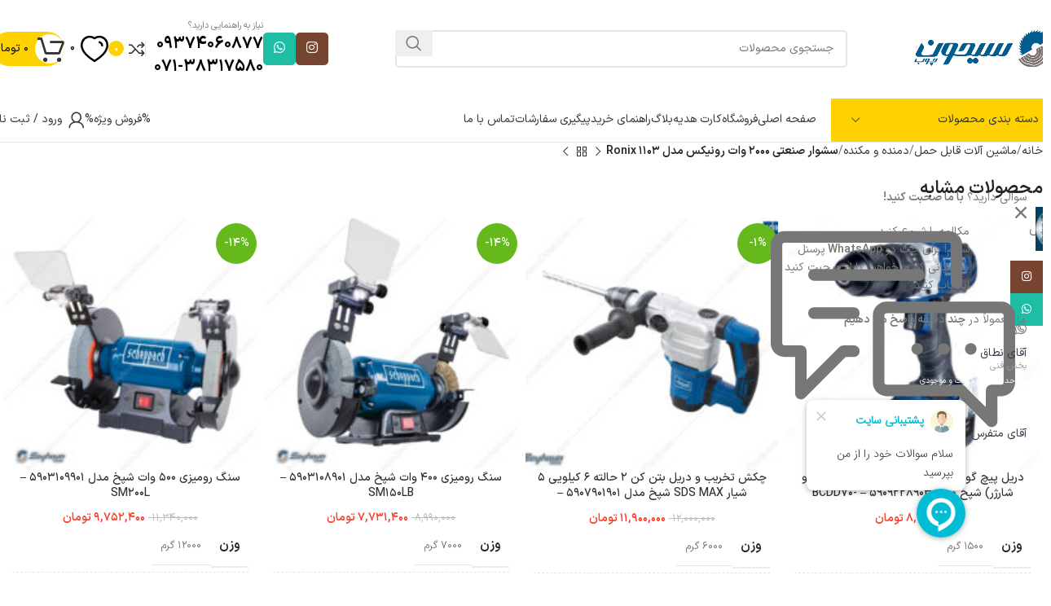

--- FILE ---
content_type: text/html; charset=UTF-8
request_url: https://seyhounchoob.com/product/%D8%B3%D8%B4%D9%88%D8%A7%D8%B1-%D8%B5%D9%86%D8%B9%D8%AA%DB%8C-2000-%D9%88%D8%A7%D8%AA-%D8%B1%D9%88%D9%86%DB%8C%DA%A9%D8%B3-%D9%85%D8%AF%D9%84-ronix-1103/
body_size: 77837
content:
<!DOCTYPE html>
<html dir="rtl" lang="fa-IR">
<head>
	<meta charset="UTF-8">
	<link rel="profile" href="https://gmpg.org/xfn/11">
	<link rel="pingback" href="https://seyhounchoob.com/xmlrpc.php">




<script type="text/javascript">
    (function(c,l,a,r,i,t,y){
        c[a]=c[a]||function(){(c[a].q=c[a].q||[]).push(arguments)};
        t=l.createElement(r);t.async=1;t.src="https://www.clarity.ms/tag/"+i;
        y=l.getElementsByTagName(r)[0];y.parentNode.insertBefore(t,y);
    })(window, document, "clarity", "script", "khjcb3cfjq");
</script>


	<meta name='robots' content='index, follow, max-image-preview:large, max-snippet:-1, max-video-preview:-1' />
	<style>img:is([sizes="auto" i], [sizes^="auto," i]) { contain-intrinsic-size: 3000px 1500px }</style>
	
	<!-- This site is optimized with the Yoast SEO Premium plugin v20.3 (Yoast SEO v26.2) - https://yoast.com/wordpress/plugins/seo/ -->
	<title>قیمت و خرید سشوار صنعتی 2000 وات رونیکس مدل Ronix 1103 - فروشگاه سیحون چوب</title>
	<meta name="description" content="خرید سشوار صنعتی 2000 وات رونیکس مدل Ronix 1103 با بهترین قیمت و ارسال سریع به سراسر ایران - فروشگاه سیحون چوب" />
	<link rel="canonical" href="https://seyhounchoob.com/product/سشوار-صنعتی-2000-وات-رونیکس-مدل-ronix-1103/" />
	<meta property="og:locale" content="fa_IR" />
	<meta property="og:type" content="product" />
	<meta property="og:title" content="سشوار صنعتی 2000 وات رونیکس مدل Ronix 1103" />
	<meta property="og:description" content="خرید سشوار صنعتی 2000 وات رونیکس مدل Ronix 1103 با بهترین قیمت و ارسال سریع به سراسر ایران - فروشگاه سیحون چوب" />
	<meta property="og:url" content="https://seyhounchoob.com/product/سشوار-صنعتی-2000-وات-رونیکس-مدل-ronix-1103/" />
	<meta property="og:site_name" content="فروشگاه سیحون چوب" />
	<meta property="article:modified_time" content="2024-09-24T07:30:25+00:00" />
	<meta property="og:image" content="https://seyhounchoob.com/wp-content/uploads/2021/04/ronix1103.jpg" />
	<meta property="og:image:width" content="1000" />
	<meta property="og:image:height" content="1000" />
	<meta property="og:image:type" content="image/jpeg" /><meta property="og:image" content="https://seyhounchoob.com/wp-content/uploads/2021/04/ronix1103-1.jpg" />
	<meta property="og:image:width" content="1000" />
	<meta property="og:image:height" content="1000" />
	<meta property="og:image:type" content="image/jpeg" /><meta property="og:image" content="https://seyhounchoob.com/wp-content/uploads/2021/04/ronix1103-8.jpg" />
	<meta property="og:image:width" content="1000" />
	<meta property="og:image:height" content="1000" />
	<meta property="og:image:type" content="image/jpeg" /><meta property="og:image" content="https://seyhounchoob.com/wp-content/uploads/2021/04/ronix1103-2.jpg" />
	<meta property="og:image:width" content="1000" />
	<meta property="og:image:height" content="1000" />
	<meta property="og:image:type" content="image/jpeg" /><meta property="og:image" content="https://seyhounchoob.com/wp-content/uploads/2021/04/ronix1103-3.jpg" />
	<meta property="og:image:width" content="1000" />
	<meta property="og:image:height" content="1000" />
	<meta property="og:image:type" content="image/jpeg" /><meta property="og:image" content="https://seyhounchoob.com/wp-content/uploads/2021/04/ronix1103-4.jpg" />
	<meta property="og:image:width" content="1000" />
	<meta property="og:image:height" content="1000" />
	<meta property="og:image:type" content="image/jpeg" /><meta property="og:image" content="https://seyhounchoob.com/wp-content/uploads/2021/04/ronix1103-5.jpg" />
	<meta property="og:image:width" content="1000" />
	<meta property="og:image:height" content="1000" />
	<meta property="og:image:type" content="image/jpeg" /><meta property="og:image" content="https://seyhounchoob.com/wp-content/uploads/2021/04/ronix1103-6.jpg" />
	<meta property="og:image:width" content="1000" />
	<meta property="og:image:height" content="1000" />
	<meta property="og:image:type" content="image/jpeg" /><meta property="og:image" content="https://seyhounchoob.com/wp-content/uploads/2021/04/ronix1103-7.jpg" />
	<meta property="og:image:width" content="1000" />
	<meta property="og:image:height" content="1000" />
	<meta property="og:image:type" content="image/jpeg" />
	<meta name="twitter:card" content="summary_large_image" />
	<meta name="twitter:label1" content="قیمت" />
	<meta name="twitter:data1" content="۱,۶۹۸,۰۰۰&nbsp;تومان" />
	<meta name="twitter:label2" content="دسترسی" />
	<meta name="twitter:data2" content="ناموجود" />
	<script type="application/ld+json" class="yoast-schema-graph">{"@context":"https://schema.org","@graph":[{"@type":["WebPage","ItemPage"],"@id":"https://seyhounchoob.com/product/%d8%b3%d8%b4%d9%88%d8%a7%d8%b1-%d8%b5%d9%86%d8%b9%d8%aa%db%8c-2000-%d9%88%d8%a7%d8%aa-%d8%b1%d9%88%d9%86%db%8c%da%a9%d8%b3-%d9%85%d8%af%d9%84-ronix-1103/","url":"https://seyhounchoob.com/product/%d8%b3%d8%b4%d9%88%d8%a7%d8%b1-%d8%b5%d9%86%d8%b9%d8%aa%db%8c-2000-%d9%88%d8%a7%d8%aa-%d8%b1%d9%88%d9%86%db%8c%da%a9%d8%b3-%d9%85%d8%af%d9%84-ronix-1103/","name":"قیمت و خرید سشوار صنعتی 2000 وات رونیکس مدل Ronix 1103 - فروشگاه سیحون چوب","isPartOf":{"@id":"https://seyhounchoob.com/#website"},"primaryImageOfPage":{"@id":"https://seyhounchoob.com/product/%d8%b3%d8%b4%d9%88%d8%a7%d8%b1-%d8%b5%d9%86%d8%b9%d8%aa%db%8c-2000-%d9%88%d8%a7%d8%aa-%d8%b1%d9%88%d9%86%db%8c%da%a9%d8%b3-%d9%85%d8%af%d9%84-ronix-1103/#primaryimage"},"image":{"@id":"https://seyhounchoob.com/product/%d8%b3%d8%b4%d9%88%d8%a7%d8%b1-%d8%b5%d9%86%d8%b9%d8%aa%db%8c-2000-%d9%88%d8%a7%d8%aa-%d8%b1%d9%88%d9%86%db%8c%da%a9%d8%b3-%d9%85%d8%af%d9%84-ronix-1103/#primaryimage"},"thumbnailUrl":"https://seyhounchoob.com/wp-content/uploads/2021/04/ronix1103.jpg","description":"خرید سشوار صنعتی 2000 وات رونیکس مدل Ronix 1103 با بهترین قیمت و ارسال سریع به سراسر ایران - فروشگاه سیحون چوب","breadcrumb":{"@id":"https://seyhounchoob.com/product/%d8%b3%d8%b4%d9%88%d8%a7%d8%b1-%d8%b5%d9%86%d8%b9%d8%aa%db%8c-2000-%d9%88%d8%a7%d8%aa-%d8%b1%d9%88%d9%86%db%8c%da%a9%d8%b3-%d9%85%d8%af%d9%84-ronix-1103/#breadcrumb"},"inLanguage":"fa-IR","potentialAction":{"@type":"BuyAction","target":"https://seyhounchoob.com/product/سشوار-صنعتی-2000-وات-رونیکس-مدل-ronix-1103/"}},{"@type":"ImageObject","inLanguage":"fa-IR","@id":"https://seyhounchoob.com/product/%d8%b3%d8%b4%d9%88%d8%a7%d8%b1-%d8%b5%d9%86%d8%b9%d8%aa%db%8c-2000-%d9%88%d8%a7%d8%aa-%d8%b1%d9%88%d9%86%db%8c%da%a9%d8%b3-%d9%85%d8%af%d9%84-ronix-1103/#primaryimage","url":"https://seyhounchoob.com/wp-content/uploads/2021/04/ronix1103.jpg","contentUrl":"https://seyhounchoob.com/wp-content/uploads/2021/04/ronix1103.jpg","width":1000,"height":1000},{"@type":"BreadcrumbList","@id":"https://seyhounchoob.com/product/%d8%b3%d8%b4%d9%88%d8%a7%d8%b1-%d8%b5%d9%86%d8%b9%d8%aa%db%8c-2000-%d9%88%d8%a7%d8%aa-%d8%b1%d9%88%d9%86%db%8c%da%a9%d8%b3-%d9%85%d8%af%d9%84-ronix-1103/#breadcrumb","itemListElement":[{"@type":"ListItem","position":1,"name":"خانه","item":"https://seyhounchoob.com/"},{"@type":"ListItem","position":2,"name":"فروشگاه","item":"https://seyhounchoob.com/shop/"},{"@type":"ListItem","position":3,"name":"سشوار صنعتی 2000 وات رونیکس مدل Ronix 1103"}]},{"@type":"WebSite","@id":"https://seyhounchoob.com/#website","url":"https://seyhounchoob.com/","name":"فروشگاه سیحون چوب","description":"فروش ابزار آلات چوب بری و انواع تیغه (شپخ ، فمی ، بوش ، ماکیتا)","publisher":{"@id":"https://seyhounchoob.com/#organization"},"alternateName":"فروشگاه سیحون چوب","potentialAction":[{"@type":"SearchAction","target":{"@type":"EntryPoint","urlTemplate":"https://seyhounchoob.com/?s={search_term_string}"},"query-input":{"@type":"PropertyValueSpecification","valueRequired":true,"valueName":"search_term_string"}}],"inLanguage":"fa-IR"},{"@type":"Organization","@id":"https://seyhounchoob.com/#organization","name":"سیحون چوب","url":"https://seyhounchoob.com/","logo":{"@type":"ImageObject","inLanguage":"fa-IR","@id":"https://seyhounchoob.com/#/schema/logo/image/","url":"https://seyhounchoob.com/wp-content/uploads/2021/04/seyhounchoob-En.jpg","contentUrl":"https://seyhounchoob.com/wp-content/uploads/2021/04/seyhounchoob-En.jpg","width":2362,"height":2362,"caption":"سیحون چوب"},"image":{"@id":"https://seyhounchoob.com/#/schema/logo/image/"}}]}</script>
	<meta property="product:brand" content="Ronix" />
	<meta property="product:price:amount" content="1698000" />
	<meta property="product:price:currency" content="IRT" />
	<meta property="og:availability" content="out of stock" />
	<meta property="product:availability" content="out of stock" />
	<meta property="product:retailer_item_id" content="Ronix 1103" />
	<meta property="product:condition" content="new" />
	<!-- / Yoast SEO Premium plugin. -->


<link rel='dns-prefetch' href='//unpkg.com' />
<link rel='dns-prefetch' href='//fonts.googleapis.com' />
<link rel="alternate" type="application/rss+xml" title="فروشگاه سیحون چوب &raquo; خوراک" href="https://seyhounchoob.com/feed/" />
<link rel="alternate" type="application/rss+xml" title="فروشگاه سیحون چوب &raquo; خوراک دیدگاه‌ها" href="https://seyhounchoob.com/comments/feed/" />
<link rel="alternate" type="application/rss+xml" title="فروشگاه سیحون چوب &raquo; سشوار صنعتی 2000 وات رونیکس مدل Ronix 1103 خوراک دیدگاه‌ها" href="https://seyhounchoob.com/product/%d8%b3%d8%b4%d9%88%d8%a7%d8%b1-%d8%b5%d9%86%d8%b9%d8%aa%db%8c-2000-%d9%88%d8%a7%d8%aa-%d8%b1%d9%88%d9%86%db%8c%da%a9%d8%b3-%d9%85%d8%af%d9%84-ronix-1103/feed/" />

<link rel='stylesheet' id='pb_animate-css' href='https://seyhounchoob.com/wp-content/plugins/ays-popup-box/public/css/animate.css?ver=5.5.8' type='text/css' media='all' />
<link rel='stylesheet' id='digits-login-style-css' href='https://seyhounchoob.com/wp-content/plugins/digits/assets/css/login.min.css?ver=8.4.2.5' type='text/css' media='all' />
<link rel='stylesheet' id='digits-style-css' href='https://seyhounchoob.com/wp-content/plugins/digits/assets/css/main.min.css?ver=8.4.2.5' type='text/css' media='all' />
<style id='digits-style-inline-css' type='text/css'>

                #woocommerce-order-data .address p:nth-child(3) a,.woocommerce-customer-details--phone{
                    text-align:right;
                    }
</style>
<link rel='stylesheet' id='kk-star-ratings-css' href='https://seyhounchoob.com/wp-content/plugins/kk-star-ratings/src/core/public/css/kk-star-ratings.min.css?ver=5.4.10.2' type='text/css' media='all' />
<link rel='stylesheet' id='ehm-mrseokar-products-styles-css' href='https://seyhounchoob.com/wp-content/plugins/mrseokar-inline-products/assets/style.css?ver=6.8.3' type='text/css' media='all' />
<style id='ehm-mrseokar-products-styles-inline-css' type='text/css'>

    .mrseokar-product{padding:10px;border-radius:10px;border:1px solid #ddd;display:table;width:100%;margin-top:50px!important;margin-bottom:50px!important}.mrseokar-product .mrseokar-thumb{max-width:100%;height:auto;margin-bottom:10px}.mrseokar-product .mrseokar-title{margin:0}.mrseokar-product .mrseokar-discounted,.mrseokar-product .mrseokar-price{font-weight:700;color:red;padding:10px}.mrseokar-price{text-decoration:line-through}.mrseokar-discounted{font-size:larger}.mrseokar-product .mrseokar-buy{display:inline-block;padding:10px;background-color:#4caf50;color:#fff;text-decoration:none;border-radius:5px;margin-top:10px;text-align:center}.mrseokar-product.style-2 .mrseokar-card{width:10%;display:table-cell}.mrseokar-product.style-2 .mrseokar-buy{display:table-cell}.mrseokar-product.style-2 .mrseokar-title{text-align:right;padding-right:15px}.mrseokar-product.style-2 .mrseokar-card img{border:1px solid #ddd;border-radius:10px}.mrseokar-product.style-1{width:35%;margin:0 auto}.mrseokar-product.style-1 a.mrseokar-buy,.mrseokar-product.style-1 a.mrseokar-title{display:block}.mrseokar-product.style-3 a.mrseokar-buy{display:block;bottom:0;width:100%;padding:5px;height:40px;position:absolute}.mrseokar-product.style-3 .mrseokar-title{position:absolute;bottom:70px;padding:10px;width:100%;color:#fff!important}.mrseokar-product.style-3 .mrseokar-card:before{background:linear-gradient(1deg,#000 0,rgba(0,0,0,0) 100%);width:100%;display:block;content:' ';position:absolute;height:-webkit-fill-available}.mrseokar-product.style-3 span.mrseokar-price{position:absolute;bottom:34px;left:calc(50% - 10px)}.mrseokar-product.style-3 .mrseokar-discounted{position:absolute;bottom:34px;left:calc(50% - 136px)}.mrseokar-product.style-3{width:35%;margin:0 auto;position:relative;padding:0;overflow:hidden}.mrseokar-product.style-4 .mrseokar-title{display:inline-block;margin:10px;vertical-align:bottom}.mrseokar-product.style-4 .mrseokar-card{width:50%;display:table-cell}.mrseokar-product.style-4{width:60%;margin:0 auto;padding:0;overflow:hidden;display:table}.mrseokar-product.style-4 a.mrseokar-buy{display:block;margin:10px}.mrseokar-product.style-4 img.mrseokar-thumb{padding:0;margin:0}@media (max-width:767px){.mrseokar-product.style-3{width:100%}.mrseokar-product.style-1{width:70%}.mrseokar-product.style-2 .mrseokar-buy{display:block}.mrseokar-product.style-2 .mrseokar-card{width:100%;display:block}.mrseokar-product.style-4{width:70%;display:block}}span.mrseokar-badge{position:absolute;margin-top:-43px;padding:0 10px;border-top-left-radius:10px;border-top-right-radius:10px}.mrseokar-product.style-4 span.mrseokar-badge{margin-top:-33px;margin-right:12px}
    .mrseokar-product {background-color: #f7f7f7 !important;}
    .mrseokar-buy {background-color: #4caf50 !important;color: #fff !important;}
    .mrseokar-product .mrseokar-title {color: #333333 !important;}
    .mrseokar-price {color: #bbbbbb !important;}
    .mrseokar-discounted {color: #00a91e !important;}
    span.mrseokar-badge {background-color: #4caf50 !important;color: #fff !important;}
    
</style>
<link rel='stylesheet' id='uwac-css' href='https://seyhounchoob.com/wp-content/plugins/uwac/public/css/uwac-public.css?ver=2.1' type='text/css' media='all' />
<link rel='stylesheet' id='uwac_dynamic-themes-css' href='https://seyhounchoob.com/wp-admin/admin-ajax.php?action=uwac_dynamic_themes&#038;ver=2.1' type='text/css' media='all' />
<style id='woocommerce-inline-inline-css' type='text/css'>
.woocommerce form .form-row .required { visibility: visible; }
</style>
<link rel='stylesheet' id='wpsms-front-css' href='https://seyhounchoob.com/wp-content/plugins/wp-sms/assets/css/front-styles.css?ver=7.0.3' type='text/css' media='all' />
<link rel='stylesheet' id='brands-styles-css' href='https://seyhounchoob.com/wp-content/plugins/woocommerce/assets/css/brands.css?ver=10.3.3' type='text/css' media='all' />
<link rel='stylesheet' id='pwb-styles-frontend-css' href='https://seyhounchoob.com/wp-content/plugins/perfect-woocommerce-brands/build/frontend/css/style.css?ver=3.6.4' type='text/css' media='all' />
<link rel='stylesheet' id='google-Roboto-css' href='https://fonts.googleapis.com/css?family=Roboto%3A900%2C700%2C500%2C500i%2C400%2C200%2C300&#038;ver=6.8.3' type='text/css' media='all' />
<link rel='stylesheet' id='elementor-icons-css' href='https://seyhounchoob.com/wp-content/plugins/elementor/assets/lib/eicons/css/elementor-icons.min.css?ver=5.44.0' type='text/css' media='all' />
<link rel='stylesheet' id='elementor-frontend-css' href='https://seyhounchoob.com/wp-content/plugins/elementor/assets/css/frontend-rtl.min.css?ver=3.32.5' type='text/css' media='all' />
<link rel='stylesheet' id='elementor-post-16374-css' href='https://seyhounchoob.com/wp-content/uploads/elementor/css/post-16374.css?ver=1761672365' type='text/css' media='all' />
<link rel='stylesheet' id='woodmart-style-css' href='https://seyhounchoob.com/wp-content/themes/woodmart/css/parts/base-rtl.min.css?ver=8.0.3' type='text/css' media='all' />
<link rel='stylesheet' id='wd-helpers-wpb-elem-css' href='https://seyhounchoob.com/wp-content/themes/woodmart/css/parts/helpers-wpb-elem.min.css?ver=8.0.3' type='text/css' media='all' />
<link rel='stylesheet' id='wd-widget-product-list-css' href='https://seyhounchoob.com/wp-content/themes/woodmart/css/parts/woo-widget-product-list-rtl.min.css?ver=8.0.3' type='text/css' media='all' />
<link rel='stylesheet' id='wd-widget-slider-price-filter-css' href='https://seyhounchoob.com/wp-content/themes/woodmart/css/parts/woo-widget-slider-price-filter.min.css?ver=8.0.3' type='text/css' media='all' />
<link rel='stylesheet' id='wd-lazy-loading-css' href='https://seyhounchoob.com/wp-content/themes/woodmart/css/parts/opt-lazy-load.min.css?ver=8.0.3' type='text/css' media='all' />
<link rel='stylesheet' id='wd-elementor-base-css' href='https://seyhounchoob.com/wp-content/themes/woodmart/css/parts/int-elem-base-rtl.min.css?ver=8.0.3' type='text/css' media='all' />
<link rel='stylesheet' id='wd-woocommerce-base-css' href='https://seyhounchoob.com/wp-content/themes/woodmart/css/parts/woocommerce-base-rtl.min.css?ver=8.0.3' type='text/css' media='all' />
<link rel='stylesheet' id='wd-mod-star-rating-css' href='https://seyhounchoob.com/wp-content/themes/woodmart/css/parts/mod-star-rating.min.css?ver=8.0.3' type='text/css' media='all' />
<link rel='stylesheet' id='wd-woo-el-track-order-css' href='https://seyhounchoob.com/wp-content/themes/woodmart/css/parts/woo-el-track-order.min.css?ver=8.0.3' type='text/css' media='all' />
<link rel='stylesheet' id='wd-woocommerce-block-notices-css' href='https://seyhounchoob.com/wp-content/themes/woodmart/css/parts/woo-mod-block-notices-rtl.min.css?ver=8.0.3' type='text/css' media='all' />
<link rel='stylesheet' id='wd-woo-mod-quantity-css' href='https://seyhounchoob.com/wp-content/themes/woodmart/css/parts/woo-mod-quantity.min.css?ver=8.0.3' type='text/css' media='all' />
<link rel='stylesheet' id='wd-woo-single-prod-el-base-css' href='https://seyhounchoob.com/wp-content/themes/woodmart/css/parts/woo-single-prod-el-base.min.css?ver=8.0.3' type='text/css' media='all' />
<link rel='stylesheet' id='wd-woo-mod-stock-status-css' href='https://seyhounchoob.com/wp-content/themes/woodmart/css/parts/woo-mod-stock-status.min.css?ver=8.0.3' type='text/css' media='all' />
<link rel='stylesheet' id='wd-woo-mod-shop-attributes-css' href='https://seyhounchoob.com/wp-content/themes/woodmart/css/parts/woo-mod-shop-attributes.min.css?ver=8.0.3' type='text/css' media='all' />
<link rel='stylesheet' id='wd-header-base-css' href='https://seyhounchoob.com/wp-content/themes/woodmart/css/parts/header-base-rtl.min.css?ver=8.0.3' type='text/css' media='all' />
<link rel='stylesheet' id='wd-mod-tools-css' href='https://seyhounchoob.com/wp-content/themes/woodmart/css/parts/mod-tools.min.css?ver=8.0.3' type='text/css' media='all' />
<link rel='stylesheet' id='wd-header-elements-base-css' href='https://seyhounchoob.com/wp-content/themes/woodmart/css/parts/header-el-base-rtl.min.css?ver=8.0.3' type='text/css' media='all' />
<link rel='stylesheet' id='wd-social-icons-css' href='https://seyhounchoob.com/wp-content/themes/woodmart/css/parts/el-social-icons.min.css?ver=8.0.3' type='text/css' media='all' />
<link rel='stylesheet' id='wd-social-icons-styles-css' href='https://seyhounchoob.com/wp-content/themes/woodmart/css/parts/el-social-styles.min.css?ver=8.0.3' type='text/css' media='all' />
<link rel='stylesheet' id='wd-header-search-css' href='https://seyhounchoob.com/wp-content/themes/woodmart/css/parts/header-el-search-rtl.min.css?ver=8.0.3' type='text/css' media='all' />
<link rel='stylesheet' id='wd-header-search-form-css' href='https://seyhounchoob.com/wp-content/themes/woodmart/css/parts/header-el-search-form-rtl.min.css?ver=8.0.3' type='text/css' media='all' />
<link rel='stylesheet' id='wd-wd-search-form-css' href='https://seyhounchoob.com/wp-content/themes/woodmart/css/parts/wd-search-form-rtl.min.css?ver=8.0.3' type='text/css' media='all' />
<link rel='stylesheet' id='wd-info-box-css' href='https://seyhounchoob.com/wp-content/themes/woodmart/css/parts/el-info-box-rtl.min.css?ver=8.0.3' type='text/css' media='all' />
<link rel='stylesheet' id='wd-el-subtitle-style-css' href='https://seyhounchoob.com/wp-content/themes/woodmart/css/parts/el-subtitle-style.min.css?ver=8.0.3' type='text/css' media='all' />
<link rel='stylesheet' id='wd-mod-tools-design-8-css' href='https://seyhounchoob.com/wp-content/themes/woodmart/css/parts/mod-tools-design-8.min.css?ver=8.0.3' type='text/css' media='all' />
<link rel='stylesheet' id='wd-header-cart-css' href='https://seyhounchoob.com/wp-content/themes/woodmart/css/parts/header-el-cart-rtl.min.css?ver=8.0.3' type='text/css' media='all' />
<link rel='stylesheet' id='wd-widget-shopping-cart-css' href='https://seyhounchoob.com/wp-content/themes/woodmart/css/parts/woo-widget-shopping-cart-rtl.min.css?ver=8.0.3' type='text/css' media='all' />
<link rel='stylesheet' id='wd-header-mobile-nav-dropdown-css' href='https://seyhounchoob.com/wp-content/themes/woodmart/css/parts/header-el-mobile-nav-dropdown.min.css?ver=8.0.3' type='text/css' media='all' />
<link rel='stylesheet' id='wd-header-cart-side-css' href='https://seyhounchoob.com/wp-content/themes/woodmart/css/parts/header-el-cart-side.min.css?ver=8.0.3' type='text/css' media='all' />
<link rel='stylesheet' id='wd-header-categories-nav-css' href='https://seyhounchoob.com/wp-content/themes/woodmart/css/parts/header-el-category-nav.min.css?ver=8.0.3' type='text/css' media='all' />
<link rel='stylesheet' id='wd-mod-nav-vertical-css' href='https://seyhounchoob.com/wp-content/themes/woodmart/css/parts/mod-nav-vertical-rtl.min.css?ver=8.0.3' type='text/css' media='all' />
<link rel='stylesheet' id='wd-mod-nav-vertical-design-default-css' href='https://seyhounchoob.com/wp-content/themes/woodmart/css/parts/mod-nav-vertical-design-default.min.css?ver=8.0.3' type='text/css' media='all' />
<link rel='stylesheet' id='wd-button-css' href='https://seyhounchoob.com/wp-content/themes/woodmart/css/parts/el-button.min.css?ver=8.0.3' type='text/css' media='all' />
<link rel='stylesheet' id='wd-woo-mod-login-form-css' href='https://seyhounchoob.com/wp-content/themes/woodmart/css/parts/woo-mod-login-form.min.css?ver=8.0.3' type='text/css' media='all' />
<link rel='stylesheet' id='wd-header-my-account-css' href='https://seyhounchoob.com/wp-content/themes/woodmart/css/parts/header-el-my-account-rtl.min.css?ver=8.0.3' type='text/css' media='all' />
<link rel='stylesheet' id='wd-page-title-css' href='https://seyhounchoob.com/wp-content/themes/woodmart/css/parts/page-title.min.css?ver=8.0.3' type='text/css' media='all' />
<link rel='stylesheet' id='wd-woo-single-prod-predefined-css' href='https://seyhounchoob.com/wp-content/themes/woodmart/css/parts/woo-single-prod-predefined-rtl.min.css?ver=8.0.3' type='text/css' media='all' />
<link rel='stylesheet' id='wd-woo-single-prod-and-quick-view-predefined-css' href='https://seyhounchoob.com/wp-content/themes/woodmart/css/parts/woo-single-prod-and-quick-view-predefined-rtl.min.css?ver=8.0.3' type='text/css' media='all' />
<link rel='stylesheet' id='wd-woo-single-prod-el-tabs-predefined-css' href='https://seyhounchoob.com/wp-content/themes/woodmart/css/parts/woo-single-prod-el-tabs-predefined.min.css?ver=8.0.3' type='text/css' media='all' />
<link rel='stylesheet' id='wd-woo-single-prod-opt-base-css' href='https://seyhounchoob.com/wp-content/themes/woodmart/css/parts/woo-single-prod-opt-base.min.css?ver=8.0.3' type='text/css' media='all' />
<link rel='stylesheet' id='wd-woo-single-prod-el-navigation-css' href='https://seyhounchoob.com/wp-content/themes/woodmart/css/parts/woo-single-prod-el-navigation-rtl.min.css?ver=8.0.3' type='text/css' media='all' />
<link rel='stylesheet' id='wd-product-loop-css' href='https://seyhounchoob.com/wp-content/themes/woodmart/css/parts/woo-product-loop-rtl.min.css?ver=8.0.3' type='text/css' media='all' />
<link rel='stylesheet' id='wd-product-loop-base-css' href='https://seyhounchoob.com/wp-content/themes/woodmart/css/parts/woo-product-loop-base.min.css?ver=8.0.3' type='text/css' media='all' />
<link rel='stylesheet' id='wd-woo-mod-add-btn-replace-css' href='https://seyhounchoob.com/wp-content/themes/woodmart/css/parts/woo-mod-add-btn-replace.min.css?ver=8.0.3' type='text/css' media='all' />
<link rel='stylesheet' id='wd-woo-mod-quantity-overlap-css' href='https://seyhounchoob.com/wp-content/themes/woodmart/css/parts/woo-mod-quantity-overlap.min.css?ver=8.0.3' type='text/css' media='all' />
<link rel='stylesheet' id='wd-mod-more-description-css' href='https://seyhounchoob.com/wp-content/themes/woodmart/css/parts/mod-more-description.min.css?ver=8.0.3' type='text/css' media='all' />
<link rel='stylesheet' id='wd-woo-opt-products-bg-css' href='https://seyhounchoob.com/wp-content/themes/woodmart/css/parts/woo-opt-products-bg.min.css?ver=8.0.3' type='text/css' media='all' />
<link rel='stylesheet' id='wd-woo-opt-products-shadow-css' href='https://seyhounchoob.com/wp-content/themes/woodmart/css/parts/woo-opt-products-shadow.min.css?ver=8.0.3' type='text/css' media='all' />
<link rel='stylesheet' id='wd-woo-opt-stretch-cont-css' href='https://seyhounchoob.com/wp-content/themes/woodmart/css/parts/woo-opt-stretch-cont.min.css?ver=8.0.3' type='text/css' media='all' />
<link rel='stylesheet' id='wd-bordered-product-css' href='https://seyhounchoob.com/wp-content/themes/woodmart/css/parts/woo-opt-bordered-product-rtl.min.css?ver=8.0.3' type='text/css' media='all' />
<link rel='stylesheet' id='wd-woo-opt-title-limit-css' href='https://seyhounchoob.com/wp-content/themes/woodmart/css/parts/woo-opt-title-limit.min.css?ver=8.0.3' type='text/css' media='all' />
<link rel='stylesheet' id='wd-swiper-css' href='https://seyhounchoob.com/wp-content/themes/woodmart/css/parts/lib-swiper-rtl.min.css?ver=8.0.3' type='text/css' media='all' />
<link rel='stylesheet' id='wd-mfp-popup-css' href='https://seyhounchoob.com/wp-content/themes/woodmart/css/parts/lib-magnific-popup-rtl.min.css?ver=8.0.3' type='text/css' media='all' />
<link rel='stylesheet' id='wd-woo-mod-product-labels-css' href='https://seyhounchoob.com/wp-content/themes/woodmart/css/parts/woo-mod-product-labels.min.css?ver=8.0.3' type='text/css' media='all' />
<link rel='stylesheet' id='wd-woo-mod-product-labels-round-css' href='https://seyhounchoob.com/wp-content/themes/woodmart/css/parts/woo-mod-product-labels-round.min.css?ver=8.0.3' type='text/css' media='all' />
<link rel='stylesheet' id='wd-swiper-arrows-css' href='https://seyhounchoob.com/wp-content/themes/woodmart/css/parts/lib-swiper-arrows-rtl.min.css?ver=8.0.3' type='text/css' media='all' />
<link rel='stylesheet' id='wd-swiper-pagin-css' href='https://seyhounchoob.com/wp-content/themes/woodmart/css/parts/lib-swiper-pagin.min.css?ver=8.0.3' type='text/css' media='all' />
<link rel='stylesheet' id='wd-photoswipe-css' href='https://seyhounchoob.com/wp-content/themes/woodmart/css/parts/lib-photoswipe-rtl.min.css?ver=8.0.3' type='text/css' media='all' />
<link rel='stylesheet' id='wd-woo-single-prod-el-gallery-css' href='https://seyhounchoob.com/wp-content/themes/woodmart/css/parts/woo-single-prod-el-gallery.min.css?ver=8.0.3' type='text/css' media='all' />
<link rel='stylesheet' id='wd-woo-mod-product-info-css' href='https://seyhounchoob.com/wp-content/themes/woodmart/css/parts/woo-mod-product-info.min.css?ver=8.0.3' type='text/css' media='all' />
<link rel='stylesheet' id='wd-woo-opt-visits-count-css' href='https://seyhounchoob.com/wp-content/themes/woodmart/css/parts/woo-opt-visits-count.min.css?ver=8.0.3' type='text/css' media='all' />
<link rel='stylesheet' id='wd-tabs-css' href='https://seyhounchoob.com/wp-content/themes/woodmart/css/parts/el-tabs-rtl.min.css?ver=8.0.3' type='text/css' media='all' />
<link rel='stylesheet' id='wd-woo-single-prod-el-tabs-opt-layout-tabs-css' href='https://seyhounchoob.com/wp-content/themes/woodmart/css/parts/woo-single-prod-el-tabs-opt-layout-tabs.min.css?ver=8.0.3' type='text/css' media='all' />
<link rel='stylesheet' id='wd-accordion-css' href='https://seyhounchoob.com/wp-content/themes/woodmart/css/parts/el-accordion.min.css?ver=8.0.3' type='text/css' media='all' />
<link rel='stylesheet' id='wd-accordion-elem-wpb-css' href='https://seyhounchoob.com/wp-content/themes/woodmart/css/parts/el-accordion-wpb-elem-rtl.min.css?ver=8.0.3' type='text/css' media='all' />
<link rel='stylesheet' id='wd-woo-single-prod-opt-rating-summary-css' href='https://seyhounchoob.com/wp-content/themes/woodmart/css/parts/woo-single-prod-opt-rating-summary.min.css?ver=8.0.3' type='text/css' media='all' />
<link rel='stylesheet' id='wd-woo-single-prod-el-reviews-css' href='https://seyhounchoob.com/wp-content/themes/woodmart/css/parts/woo-single-prod-el-reviews.min.css?ver=8.0.3' type='text/css' media='all' />
<link rel='stylesheet' id='wd-woo-single-prod-el-reviews-style-2-css' href='https://seyhounchoob.com/wp-content/themes/woodmart/css/parts/woo-single-prod-el-reviews-style-2.min.css?ver=8.0.3' type='text/css' media='all' />
<link rel='stylesheet' id='wd-mod-comments-css' href='https://seyhounchoob.com/wp-content/themes/woodmart/css/parts/mod-comments-rtl.min.css?ver=8.0.3' type='text/css' media='all' />
<link rel='stylesheet' id='wd-woo-mod-progress-bar-css' href='https://seyhounchoob.com/wp-content/themes/woodmart/css/parts/woo-mod-progress-bar.min.css?ver=8.0.3' type='text/css' media='all' />
<link rel='stylesheet' id='wd-widget-collapse-css' href='https://seyhounchoob.com/wp-content/themes/woodmart/css/parts/opt-widget-collapse.min.css?ver=8.0.3' type='text/css' media='all' />
<link rel='stylesheet' id='wd-footer-base-css' href='https://seyhounchoob.com/wp-content/themes/woodmart/css/parts/footer-base-rtl.min.css?ver=8.0.3' type='text/css' media='all' />
<link rel='stylesheet' id='wd-scroll-top-css' href='https://seyhounchoob.com/wp-content/themes/woodmart/css/parts/opt-scrolltotop-rtl.min.css?ver=8.0.3' type='text/css' media='all' />
<link rel='stylesheet' id='wd-wd-search-results-css' href='https://seyhounchoob.com/wp-content/themes/woodmart/css/parts/wd-search-results-rtl.min.css?ver=8.0.3' type='text/css' media='all' />
<link rel='stylesheet' id='wd-header-my-account-sidebar-css' href='https://seyhounchoob.com/wp-content/themes/woodmart/css/parts/header-el-my-account-sidebar.min.css?ver=8.0.3' type='text/css' media='all' />
<link rel='stylesheet' id='wd-sticky-social-buttons-css' href='https://seyhounchoob.com/wp-content/themes/woodmart/css/parts/opt-sticky-social-rtl.min.css?ver=8.0.3' type='text/css' media='all' />
<link rel='stylesheet' id='wd-sticky-add-to-cart-css' href='https://seyhounchoob.com/wp-content/themes/woodmart/css/parts/woo-opt-sticky-add-to-cart.min.css?ver=8.0.3' type='text/css' media='all' />
<link rel='stylesheet' id='wd-header-search-fullscreen-css' href='https://seyhounchoob.com/wp-content/themes/woodmart/css/parts/header-el-search-fullscreen-general-rtl.min.css?ver=8.0.3' type='text/css' media='all' />
<link rel='stylesheet' id='wd-header-search-fullscreen-2-css' href='https://seyhounchoob.com/wp-content/themes/woodmart/css/parts/header-el-search-fullscreen-2-rtl.min.css?ver=8.0.3' type='text/css' media='all' />
<link rel='stylesheet' id='wd-popular-requests-css' href='https://seyhounchoob.com/wp-content/themes/woodmart/css/parts/opt-popular-requests.min.css?ver=8.0.3' type='text/css' media='all' />
<link rel='stylesheet' id='wd-wd-search-cat-css' href='https://seyhounchoob.com/wp-content/themes/woodmart/css/parts/wd-search-cat-rtl.min.css?ver=8.0.3' type='text/css' media='all' />
<link rel='stylesheet' id='wd-bottom-toolbar-css' href='https://seyhounchoob.com/wp-content/themes/woodmart/css/parts/opt-bottom-toolbar-rtl.min.css?ver=8.0.3' type='text/css' media='all' />
<link rel='stylesheet' id='elementor-gf-local-roboto-css' href='https://seyhounchoob.com/wp-content/uploads/elementor/google-fonts/css/roboto.css?ver=1746127624' type='text/css' media='all' />
<link rel='stylesheet' id='elementor-gf-local-robotoslab-css' href='https://seyhounchoob.com/wp-content/uploads/elementor/google-fonts/css/robotoslab.css?ver=1746127655' type='text/css' media='all' />
<script type="text/javascript" src="https://seyhounchoob.com/wp-includes/js/jquery/jquery.min.js?ver=3.7.1" id="jquery-core-js"></script>
<script type="text/javascript" src="https://seyhounchoob.com/wp-includes/js/jquery/jquery-migrate.min.js?ver=3.4.1" id="jquery-migrate-js"></script>
<script type="text/javascript" id="ays-pb-js-extra">
/* <![CDATA[ */
var pbLocalizeObj = {"ajax":"https:\/\/seyhounchoob.com\/wp-admin\/admin-ajax.php","seconds":"seconds","thisWillClose":"This will close in","icons":{"close_icon":"<svg class=\"ays_pb_material_close_icon\" xmlns=\"https:\/\/www.w3.org\/2000\/svg\" height=\"36px\" viewBox=\"0 0 24 24\" width=\"36px\" fill=\"#000000\" alt=\"Pop-up Close\"><path d=\"M0 0h24v24H0z\" fill=\"none\"\/><path d=\"M19 6.41L17.59 5 12 10.59 6.41 5 5 6.41 10.59 12 5 17.59 6.41 19 12 13.41 17.59 19 19 17.59 13.41 12z\"\/><\/svg>","close_circle_icon":"<svg class=\"ays_pb_material_close_circle_icon\" xmlns=\"https:\/\/www.w3.org\/2000\/svg\" height=\"24\" viewBox=\"0 0 24 24\" width=\"36\" alt=\"Pop-up Close\"><path d=\"M0 0h24v24H0z\" fill=\"none\"\/><path d=\"M12 2C6.47 2 2 6.47 2 12s4.47 10 10 10 10-4.47 10-10S17.53 2 12 2zm5 13.59L15.59 17 12 13.41 8.41 17 7 15.59 10.59 12 7 8.41 8.41 7 12 10.59 15.59 7 17 8.41 13.41 12 17 15.59z\"\/><\/svg>","volume_up_icon":"<svg class=\"ays_pb_fa_volume\" xmlns=\"https:\/\/www.w3.org\/2000\/svg\" height=\"24\" viewBox=\"0 0 24 24\" width=\"36\"><path d=\"M0 0h24v24H0z\" fill=\"none\"\/><path d=\"M3 9v6h4l5 5V4L7 9H3zm13.5 3c0-1.77-1.02-3.29-2.5-4.03v8.05c1.48-.73 2.5-2.25 2.5-4.02zM14 3.23v2.06c2.89.86 5 3.54 5 6.71s-2.11 5.85-5 6.71v2.06c4.01-.91 7-4.49 7-8.77s-2.99-7.86-7-8.77z\"\/><\/svg>","volume_mute_icon":"<svg xmlns=\"https:\/\/www.w3.org\/2000\/svg\" height=\"24\" viewBox=\"0 0 24 24\" width=\"24\"><path d=\"M0 0h24v24H0z\" fill=\"none\"\/><path d=\"M7 9v6h4l5 5V4l-5 5H7z\"\/><\/svg>"}};
/* ]]> */
</script>
<script type="text/javascript" src="https://seyhounchoob.com/wp-content/plugins/ays-popup-box/public/js/ays-pb-public.js?ver=5.5.8" id="ays-pb-js"></script>
<script type="text/javascript" src="https://seyhounchoob.com/wp-content/plugins/uwac/public/js/uwac-public.js?ver=2.1" id="uwac-js"></script>
<script type="text/javascript" src="https://seyhounchoob.com/wp-content/plugins/woocommerce/assets/js/jquery-blockui/jquery.blockUI.min.js?ver=2.7.0-wc.10.3.3" id="wc-jquery-blockui-js" defer="defer" data-wp-strategy="defer"></script>
<script type="text/javascript" id="wc-add-to-cart-js-extra">
/* <![CDATA[ */
var wc_add_to_cart_params = {"ajax_url":"\/wp-admin\/admin-ajax.php","wc_ajax_url":"\/?wc-ajax=%%endpoint%%","i18n_view_cart":"\u0645\u0634\u0627\u0647\u062f\u0647 \u0633\u0628\u062f \u062e\u0631\u06cc\u062f","cart_url":"https:\/\/seyhounchoob.com\/cart\/","is_cart":"","cart_redirect_after_add":"no"};
/* ]]> */
</script>
<script type="text/javascript" src="https://seyhounchoob.com/wp-content/plugins/woocommerce/assets/js/frontend/add-to-cart.min.js?ver=10.3.3" id="wc-add-to-cart-js" defer="defer" data-wp-strategy="defer"></script>
<script type="text/javascript" src="https://seyhounchoob.com/wp-content/plugins/woocommerce/assets/js/zoom/jquery.zoom.min.js?ver=1.7.21-wc.10.3.3" id="wc-zoom-js" defer="defer" data-wp-strategy="defer"></script>
<script type="text/javascript" id="wc-single-product-js-extra">
/* <![CDATA[ */
var wc_single_product_params = {"i18n_required_rating_text":"\u062e\u0648\u0627\u0647\u0634\u0645\u0646\u062f\u06cc\u0645 \u06cc\u06a9 \u0631\u062a\u0628\u0647 \u0631\u0627 \u0627\u0646\u062a\u062e\u0627\u0628 \u06a9\u0646\u06cc\u062f","i18n_rating_options":["1 of 5 stars","2 of 5 stars","3 of 5 stars","4 of 5 stars","5 of 5 stars"],"i18n_product_gallery_trigger_text":"\u0645\u0634\u0627\u0647\u062f\u0647 \u06af\u0627\u0644\u0631\u06cc \u062a\u0635\u0627\u0648\u06cc\u0631 \u062f\u0631 \u062d\u0627\u0644\u062a \u062a\u0645\u0627\u0645 \u0635\u0641\u062d\u0647","review_rating_required":"no","flexslider":{"rtl":true,"animation":"slide","smoothHeight":true,"directionNav":false,"controlNav":"thumbnails","slideshow":false,"animationSpeed":500,"animationLoop":false,"allowOneSlide":false},"zoom_enabled":"","zoom_options":[],"photoswipe_enabled":"","photoswipe_options":{"shareEl":false,"closeOnScroll":false,"history":false,"hideAnimationDuration":0,"showAnimationDuration":0},"flexslider_enabled":""};
/* ]]> */
</script>
<script type="text/javascript" src="https://seyhounchoob.com/wp-content/plugins/woocommerce/assets/js/frontend/single-product.min.js?ver=10.3.3" id="wc-single-product-js" defer="defer" data-wp-strategy="defer"></script>
<script type="text/javascript" src="https://seyhounchoob.com/wp-content/plugins/woocommerce/assets/js/js-cookie/js.cookie.min.js?ver=2.1.4-wc.10.3.3" id="wc-js-cookie-js" defer="defer" data-wp-strategy="defer"></script>
<script type="text/javascript" id="woocommerce-js-extra">
/* <![CDATA[ */
var woocommerce_params = {"ajax_url":"\/wp-admin\/admin-ajax.php","wc_ajax_url":"\/?wc-ajax=%%endpoint%%","i18n_password_show":"\u0646\u0645\u0627\u06cc\u0634 \u0631\u0645\u0632\u0639\u0628\u0648\u0631","i18n_password_hide":"Hide password"};
/* ]]> */
</script>
<script type="text/javascript" src="https://seyhounchoob.com/wp-content/plugins/woocommerce/assets/js/frontend/woocommerce.min.js?ver=10.3.3" id="woocommerce-js" defer="defer" data-wp-strategy="defer"></script>
<script type="text/javascript" src="https://seyhounchoob.com/wp-content/themes/woodmart/js/libs/device.min.js?ver=8.0.3" id="wd-device-library-js"></script>
<script type="text/javascript" src="https://seyhounchoob.com/wp-content/themes/woodmart/js/scripts/global/scrollBar.min.js?ver=8.0.3" id="wd-scrollbar-js"></script>
<link rel="https://api.w.org/" href="https://seyhounchoob.com/wp-json/" /><link rel="alternate" title="JSON" type="application/json" href="https://seyhounchoob.com/wp-json/wp/v2/product/6445" /><link rel="EditURI" type="application/rsd+xml" title="RSD" href="https://seyhounchoob.com/xmlrpc.php?rsd" />
<link rel="stylesheet" href="https://seyhounchoob.com/wp-content/themes/woodmart/rtl.css" type="text/css" media="screen" /><meta name="generator" content="WordPress 6.8.3" />
<meta name="generator" content="WooCommerce 10.3.3" />
<link rel='shortlink' href='https://seyhounchoob.com/?p=6445' />
<link rel="alternate" title="oEmbed (JSON)" type="application/json+oembed" href="https://seyhounchoob.com/wp-json/oembed/1.0/embed?url=https%3A%2F%2Fseyhounchoob.com%2Fproduct%2F%25d8%25b3%25d8%25b4%25d9%2588%25d8%25a7%25d8%25b1-%25d8%25b5%25d9%2586%25d8%25b9%25d8%25aa%25db%258c-2000-%25d9%2588%25d8%25a7%25d8%25aa-%25d8%25b1%25d9%2588%25d9%2586%25db%258c%25da%25a9%25d8%25b3-%25d9%2585%25d8%25af%25d9%2584-ronix-1103%2F" />
<link rel="alternate" title="oEmbed (XML)" type="text/xml+oembed" href="https://seyhounchoob.com/wp-json/oembed/1.0/embed?url=https%3A%2F%2Fseyhounchoob.com%2Fproduct%2F%25d8%25b3%25d8%25b4%25d9%2588%25d8%25a7%25d8%25b1-%25d8%25b5%25d9%2586%25d8%25b9%25d8%25aa%25db%258c-2000-%25d9%2588%25d8%25a7%25d8%25aa-%25d8%25b1%25d9%2588%25d9%2586%25db%258c%25da%25a9%25d8%25b3-%25d9%2585%25d8%25af%25d9%2584-ronix-1103%2F&#038;format=xml" />
<style>mark.order-date,time{unicode-bidi:embed!important}</style>					<meta name="viewport" content="width=device-width, initial-scale=1.0, maximum-scale=1.0, user-scalable=no">
											<link rel="preload" as="font" href="https://seyhounchoob.com/wp-content/themes/woodmart/fonts/woodmart-font-1-400.woff2?v=8.0.3" type="font/woff2" crossorigin>
						<noscript><style>.woocommerce-product-gallery{ opacity: 1 !important; }</style></noscript>
	<meta name="generator" content="Elementor 3.32.5; features: additional_custom_breakpoints; settings: css_print_method-external, google_font-enabled, font_display-swap">
        <style type="text/css">
            .digits_secure_modal_box, .digits_ui,
            .digits_secure_modal_box *, .digits_ui *,
            .digits_font, .dig_ma-box, .dig_ma-box input, .dig_ma-box input::placeholder, .dig_ma-box ::placeholder, .dig_ma-box label, .dig_ma-box button, .dig_ma-box select, .dig_ma-box * {
                font-family: 'Roboto', sans-serif;
            }
        </style>
        <link rel="icon" href="https://seyhounchoob.com/wp-content/uploads/2021/02/cropped-Icon-32x32.png" sizes="32x32" />
<link rel="icon" href="https://seyhounchoob.com/wp-content/uploads/2021/02/cropped-Icon-192x192.png" sizes="192x192" />
<link rel="apple-touch-icon" href="https://seyhounchoob.com/wp-content/uploads/2021/02/cropped-Icon-180x180.png" />
<meta name="msapplication-TileImage" content="https://seyhounchoob.com/wp-content/uploads/2021/02/cropped-Icon-270x270.png" />
<style>li.wc-block-components-product-details__persian-delivery-date {
    display: none;
  }
  
  html[lang='fa-IR'] li.wc-block-components-product-details__delivery-date {
    display: none;
  }
  
  html[lang='fa-IR'] li.wc-block-components-product-details__persian-delivery-date {
    display: block;
  }</style>		<style type="text/css" id="wp-custom-css">
				
body {
	-moz-font-feature-settings: "ss02";
    -webkit-font-feature-settings: "ss02";
    font-feature-settings: "ss02";
}

.whb-header .wd-fontsize-xs {
    font-size: 11px;
}
.whb-header .wd-fontsize-m {
    font-size: 20px;
}
.whb-header .wd-fontsize-xs {
    margin-bottom: 5px;
}
.whb-header .box-icon-align-right .box-icon-wrapper {
    margin-left: 11px;
}


.elementor-widget-image-box .elementor-image-box-wrapper {
    background: #efefef;
    border-radius: 5px;
}
.elementor-widget-image-box .elementor-image-box-img {
    display: inline-block;
    background: var(--wd-primary-color);
    padding: 17px;
    border-radius: 5px;
}
.wd-tabs.tabs-design-simple .tabs-name>span {
    font-weight: 600;
	font-size:20px
}
.wd-tabs.tabs-design-simple .tabs-name {
    margin-bottom: -3px;
    border-bottom: 4px solid var(--wd-primary-color);
}
.wd-tabs.tabs-design-simple .wd-tabs-header {
    justify-content: space-between;
}
.box-icon-align-top .box-icon-wrapper {
    margin-bottom: 7px;
}
.wd-info-box .info-box-subtitle, .wd-info-box .info-box-title {
    margin-bottom: 0px;
}
.elementor-widget-image-box .elementor-image-box-wrapper {
    display: flex;
    align-items: center;
}
.price del .woocommerce-Price-currencySymbol {
	display: none;
}
.product-grid-item .wd-entities-title, .product-grid-item .wd-product-brands-links, .product-grid-item .wd-product-cats {
    margin-bottom: 11px;
}
.whb-header .box-icon-align-right .box-icon-wrapper{
	display:none;
}	
.whb-header{
	margin-bottom: 0px;
}



.kk-star-ratings.kksr-align-center{
	direction: ltr !important;
}

.kk-star-ratings .kksr-stars {
    position: relative;
    direction: rtl !important;
}
.breadcrumbs-location-below_header{
	margin-top: 25px;
}


.digits_secure_modal{
background:#ffffff;	
}


.digits-form_button{
background: #f6412d !important;
    color: #ffffff !important;
    direction: rtl !important;	
}

.blog-design-masonry .post-title{
	overflow:visible !important;
	margin-bottom:40px !important;
	    font-size: 20px !important;

}



.wd-nav-product-cat.has-product-count
 {
    --nav-img-height: 100px !important;
}		</style>
		<style>
		
		</style>			<style id="wd-style-header_657749-css" data-type="wd-style-header_657749">
				:root{
	--wd-top-bar-h: .00001px;
	--wd-top-bar-sm-h: .00001px;
	--wd-top-bar-sticky-h: .00001px;
	--wd-top-bar-brd-w: .00001px;

	--wd-header-general-h: 119px;
	--wd-header-general-sm-h: 60px;
	--wd-header-general-sticky-h: .00001px;
	--wd-header-general-brd-w: .00001px;

	--wd-header-bottom-h: 55px;
	--wd-header-bottom-sm-h: 52px;
	--wd-header-bottom-sticky-h: 52px;
	--wd-header-bottom-brd-w: 1px;

	--wd-header-clone-h: .00001px;

	--wd-header-brd-w: calc(var(--wd-top-bar-brd-w) + var(--wd-header-general-brd-w) + var(--wd-header-bottom-brd-w));
	--wd-header-h: calc(var(--wd-top-bar-h) + var(--wd-header-general-h) + var(--wd-header-bottom-h) + var(--wd-header-brd-w));
	--wd-header-sticky-h: calc(var(--wd-top-bar-sticky-h) + var(--wd-header-general-sticky-h) + var(--wd-header-bottom-sticky-h) + var(--wd-header-clone-h) + var(--wd-header-brd-w));
	--wd-header-sm-h: calc(var(--wd-top-bar-sm-h) + var(--wd-header-general-sm-h) + var(--wd-header-bottom-sm-h) + var(--wd-header-brd-w));
}





:root:has(.whb-header-bottom.whb-border-boxed) {
	--wd-header-bottom-brd-w: .00001px;
}

@media (max-width: 1024px) {
:root:has(.whb-header-bottom.whb-hidden-mobile) {
	--wd-header-bottom-brd-w: .00001px;
}
}

.whb-header-bottom .wd-dropdown {
	margin-top: 7.5px;
}

.whb-header-bottom .wd-dropdown:after {
	height: 17.5px;
}

.whb-sticked .whb-header-bottom .wd-dropdown:not(.sub-sub-menu) {
	margin-top: 6px;
}

.whb-sticked .whb-header-bottom .wd-dropdown:not(.sub-sub-menu):after {
	height: 16px;
}


		
.whb-9x1ytaxq7aphtb3npidp .searchform {
	--wd-form-height: 46px;
}
.whb-l1vuhd5qyqrqc69vil8b.info-box-wrapper div.wd-info-box {
	--ib-icon-sp: 10px;
}
.whb-l1vuhd5qyqrqc69vil8b .info-box-subtitle {
	color: rgba(127, 127, 127, 1);
	font-weight: 400;
}
.whb-l1vuhd5qyqrqc69vil8b .info-box-title {
	color: rgba(0, 0, 0, 1);
	font-weight: 700;
}
.whb-row .whb-nedhm962r512y1xz9j06.wd-tools-element .wd-tools-inner, .whb-row .whb-nedhm962r512y1xz9j06.wd-tools-element > a > .wd-tools-icon {
	color: rgba(0, 0, 0, 1);
}
.whb-general-header {
	border-color: rgba(232, 232, 232, 1);border-bottom-width: 0px;border-bottom-style: solid;
}
.whb-wjlcubfdmlq3d7jvmt23 .menu-opener { background-color: rgba(254, 209, 0, 1); }
.whb-r5bdnlzs0nojtgra8w7q a:is(.btn-style-default, .btn-style-3d) {
	background-color: rgba(208, 2, 27, 1);
}
.whb-r5bdnlzs0nojtgra8w7q a:is(.btn-style-bordered, .btn-style-link) {
	border-color: rgba(208, 2, 27, 1);
}
.whb-r5bdnlzs0nojtgra8w7q.wd-button-wrapper a:hover {
	color: rgba(126, 211, 33, 1);
}
.whb-header-bottom {
	border-color: rgba(232, 232, 232, 1);border-bottom-width: 1px;border-bottom-style: solid;
}
			</style>
						<style id="wd-style-theme_settings_default-css" data-type="wd-style-theme_settings_default">
				@font-face {
	font-weight: normal;
	font-style: normal;
	font-family: "woodmart-font";
	src: url("//seyhounchoob.com/wp-content/themes/woodmart/fonts/woodmart-font-1-400.woff2?v=8.0.3") format("woff2");
}

:root {
	--wd-text-font: IRansansX;
	--wd-text-font-weight: 400;
	--wd-text-color: #777777;
	--wd-text-font-size: 14px;
	--wd-title-font: IRansansX;
	--wd-title-font-weight: 600;
	--wd-title-color: #242424;
	--wd-entities-title-font: IRansansX;
	--wd-entities-title-font-weight: 500;
	--wd-entities-title-color: #333333;
	--wd-entities-title-color-hover: rgb(51 51 51 / 65%);
	--wd-alternative-font: IRansansX;
	--wd-widget-title-font: IRansansX;
	--wd-widget-title-font-weight: 600;
	--wd-widget-title-transform: uppercase;
	--wd-widget-title-color: #333;
	--wd-widget-title-font-size: 16px;
	--wd-header-el-font: IRansansX;
	--wd-header-el-font-weight: 400;
	--wd-header-el-transform: uppercase;
	--wd-header-el-font-size: 14px;
	--wd-primary-color: rgb(254,209,0);
	--wd-alternative-color: rgb(246,65,45);
	--wd-link-color: #333333;
	--wd-link-color-hover: #242424;
	--btn-default-bgcolor: #f7f7f7;
	--btn-default-bgcolor-hover: #efefef;
	--btn-accented-bgcolor: rgb(246,65,45);
	--btn-accented-bgcolor-hover: rgb(214,38,38);
	--wd-form-brd-width: 2px;
	--notices-success-bg: #459647;
	--notices-success-color: #fff;
	--notices-warning-bg: #E0B252;
	--notices-warning-color: #fff;
	--wd-sticky-btn-height: 95px;
}
.wd-popup.wd-age-verify {
	--wd-popup-width: 500px;
}
.wd-popup.wd-promo-popup {
	background-color: rgb(255,255,255);
	background-image: none;
	background-repeat: no-repeat;
	background-size: contain;
	background-attachment: scroll;
	background-position: center center;
	--wd-popup-width: 800px;
}
.header-banner {
	background-color: rgb(30,115,190);
	background-image: none;
}
:is(.woodmart-archive-shop .wd-builder-off,.wd-wishlist-content,.related-and-upsells,.cart-collaterals,.wd-shop-product,.wd-fbt) .wd-products-with-bg, :is(.woodmart-archive-shop .wd-builder-off,.wd-wishlist-content,.related-and-upsells,.cart-collaterals,.wd-shop-product,.wd-fbt) .wd-products-with-bg :is(.wd-product,.wd-cat) {
	--wd-prod-bg:#fefefe;
	--wd-bordered-bg:#fefefe;
}
.woodmart-woocommerce-layered-nav .wd-scroll-content {
	max-height: 223px;
}
.wd-page-title {
	background-color: rgb(55,56,70);
	background-image: url(https://seyhounchoob.com/wp-content/uploads/2025/06/back1.jpg);
	background-repeat: no-repeat;
	background-size: cover;
	background-position: center center;
}
.wd-footer {
	background-color: #ffffff;
	background-image: none;
}
.product-labels .product-label.onsale {
	background-color: rgb(101,185,29);
	color: rgb(255,255,255);
}
.product-labels .product-label.out-of-stock {
	background-color: rgb(221,51,51);
	color: rgb(255,255,255);
}
.wd-popup.popup-quick-view {
	--wd-popup-width: 920px;
}

@media (max-width: 1024px) {
	:root {
		--wd-sticky-btn-height: 95px;
	}

}

@media (max-width: 768.98px) {
	:root {
		--wd-sticky-btn-height: 42px;
	}

}
:root{
--wd-container-w: 1280px;
--wd-form-brd-radius: 5px;
--btn-default-color: #333;
--btn-default-color-hover: #333;
--btn-accented-color: #fff;
--btn-accented-color-hover: #fff;
--btn-default-brd-radius: 5px;
--btn-default-box-shadow: none;
--btn-default-box-shadow-hover: none;
--btn-accented-brd-radius: 5px;
--btn-accented-box-shadow: none;
--btn-accented-box-shadow-hover: none;
--wd-brd-radius: 0px;
}



.amount {
    color: var(--wd-alternative-color);
    font-weight: 600;
}
.menu-opener {
    border-top-right-radius: 5px;
    border-top-left-radius: 5px;
}
.wd-nav-vertical>li>a {
    font-size: 15px;
    line-height: 25px;
	  font-weight: 400;
	  padding: 14px 18px;
}
.wd-nav.wd-style-bordered>li::after, .wd-nav.wd-style-separated>li:after {
    content: "";
    border-right: 1pxsolidrgba(0,0,0,0.105);
    content: "";
    position: absolute;
    top: 40%;
    -webkit-transform: translateY(50%);
    transform: translateY(50%);
    right: -3px;
    background-color: var(--wd-alternative-color);
    width: 0.3rem;
    height: 0.3rem;
    border-radius: 7px;
}
.wd-tools-element.wd-design-2 .wd-tools-count, .wd-tools-element.wd-design-5 .wd-tools-count {
    color: #000;
}
.menu-opener:after {
    margin-left: 10px;
}
.menu-opener .menu-open-label {
    font-weight: 700;
}
.wd-nav.wd-style-underline-reverse>li>a>.nav-link-text:after {
    top: auto;
    height: 6px;
    bottom: -13px;
    background-color: var(--wd-alternative-color);
    border-radius: 3px;
}
.wd-nav-tabs-wrapper {
    margin-bottom: 10px;
    border-bottom: 1px solid #ebebeb;
}
.product-label.onsale {
    background-color: var(--wd-alternative-color);
	  border-radius: 7px;
}
.labels-rectangular {
    right: 11px;
}
.wd-title-style-underlined .title {
    margin-bottom: -3px;
    border-bottom: 5px solid transparent;
}
.wd-post-cat.wd-style-with-bg {
    background-color: var(--wd-alternative-color);
    border-radius: 4px;
}
.blog-design-masonry .post-title {
    min-height: 39px;
    max-height: 39px;
    overflow: hidden;
}
rs-module {
    border-radius: 4px;
}@media (min-width: 1025px) {
	.wd-header-cart .wd-tools-icon:before {
    font-size: 34px;
}
.wd-custom-icon, picture.wd-custom-icon img {
    max-width: 34px;
}
.wd-header-cart.wd-design-2 .wd-cart-number, .wd-header-cart.wd-design-5 .wd-cart-number, .wd-tools-element.wd-design-2 .wd-tools-count, .wd-tools-element.wd-design-5 .wd-tools-count {
    width: 20px;
    height: 20px;
    font-weight: 600;
    font-size: 11px;
    line-height: 20px;
}
.wd-tools-element.wd-design-2 .wd-tools-count, .wd-tools-element.wd-design-5 .wd-tools-count, .wd-header-cart.wd-design-2 .wd-cart-number, .wd-header-cart.wd-design-5 .wd-cart-number {
	top: auto;
    bottom: -3px;
}
.wd-tabs.tabs-design-simple .wd-nav-tabs-wrapper {
    margin-left: 61px;
}
}

@media (min-width: 768px) and (max-width: 1024px) {
	.elementor-widget-image-box .elementor-image-box-content {
    width: 100%;
    margin-right: 23px;
}
}

@media (min-width: 577px) and (max-width: 767px) {
	.elementor-widget-image-box .elementor-image-box-content {
    width: 100%;
    margin-right: 23px;
}
}

@media (max-width: 576px) {
	.elementor-widget-image-box .elementor-image-box-content {
    width: 100%;
    margin-right: 23px;
}
}

			</style>
			</head>

<body class="rtl wp-singular product-template-default single single-product postid-6445 wp-theme-woodmart theme-woodmart woocommerce woocommerce-page woocommerce-no-js wrapper-custom  categories-accordion-on woodmart-ajax-shop-on sticky-toolbar-on wd-sticky-btn-on wd-sticky-btn-on-mb elementor-default elementor-kit-16374">
			<script type="text/javascript" id="wd-flicker-fix">// Flicker fix.</script>	
	
	<div class="wd-page-wrapper website-wrapper">
									<header class="whb-header whb-header_657749 whb-sticky-shadow whb-scroll-slide whb-sticky-real">
					<div class="whb-main-header">
	
<div class="whb-row whb-top-bar whb-not-sticky-row whb-without-bg whb-without-border whb-color-light whb-hidden-desktop whb-hidden-mobile whb-flex-flex-middle">
	<div class="container">
		<div class="whb-flex-row whb-top-bar-inner">
			<div class="whb-column whb-col-left whb-visible-lg whb-empty-column">
	</div>
<div class="whb-column whb-col-center whb-visible-lg whb-empty-column">
	</div>
<div class="whb-column whb-col-right whb-visible-lg whb-empty-column">
	</div>
<div class="whb-column whb-col-mobile whb-hidden-lg">
				<div id="" class=" wd-social-icons wd-style-colored social-follow wd-shape-rounded  whb-vmlw3iqy1i9gf64uk7of color-scheme-light text-center">
				
				
				
				
				
									<a rel="noopener noreferrer nofollow" href="https://www.instagram.com/seyhoun_choob/" target="_blank" class=" wd-social-icon social-instagram" aria-label="لینک اینستاگرام">
						<span class="wd-icon"></span>
											</a>
				
				
				
				
				
				
				
				
				
				
				
				
				
				
									<a rel="noopener noreferrer nofollow" href="https://wa.me/989374060877" target="_blank" class="wd-hide-md  wd-social-icon social-whatsapp" aria-label="WhatsApp social link">
						<span class="wd-icon"></span>
											</a>

					<a rel="noopener noreferrer nofollow" href="https://wa.me/989374060877" target="_blank" class="wd-hide-lg  wd-social-icon social-whatsapp" aria-label="WhatsApp social link">
						<span class="wd-icon"></span>
											</a>
				
				
				
				
				
				
				
				
			</div>

		</div>
		</div>
	</div>
</div>

<div class="whb-row whb-general-header whb-not-sticky-row whb-without-bg whb-without-border whb-color-dark whb-flex-flex-middle">
	<div class="container">
		<div class="whb-flex-row whb-general-header-inner">
			<div class="whb-column whb-col-left whb-visible-lg">
	<div class="site-logo wd-switch-logo">
	<a href="https://seyhounchoob.com/" class="wd-logo wd-main-logo" rel="home" aria-label="Site logo">
		<img src="https://seyhounchoob.com/wp-content/uploads/2021/10/Logo-170.png" alt="فروشگاه سیحون چوب" style="max-width: 168px;" />	</a>
					<a href="https://seyhounchoob.com/" class="wd-logo wd-sticky-logo" rel="home">
			<img src="https://seyhounchoob.com/wp-content/uploads/2021/10/Logo-170.png" alt="فروشگاه سیحون چوب" style="max-width: 250px;" />		</a>
	</div>
</div>
<div class="whb-column whb-col-center whb-visible-lg">
	<div class="whb-space-element " style="width:82px;"></div>			<div class="wd-search-form wd-header-search-form wd-display-full-screen-2 whb-9x1ytaxq7aphtb3npidp">
				
				
				<form role="search" method="get" class="searchform  wd-style-default" action="https://seyhounchoob.com/" >
					<input type="text" class="s" placeholder="جستجوی محصولات" value="" name="s" aria-label="جستجو" title="جستجوی محصولات" required/>
					<input type="hidden" name="post_type" value="product">
										<button type="submit" class="searchsubmit">
						<span>
							جستجو						</span>
											</button>
				</form>

				
				
				
				
							</div>
		<div class="whb-space-element " style="width:82px;"></div>			<div id="" class=" wd-social-icons wd-style-colored social-follow wd-shape-rounded  whb-195ixan3t7vlqvm3bo4x color-scheme-dark text-center">
				
				
				
				
				
									<a rel="noopener noreferrer nofollow" href="https://www.instagram.com/seyhoun_choob/" target="_blank" class=" wd-social-icon social-instagram" aria-label="لینک اینستاگرام">
						<span class="wd-icon"></span>
											</a>
				
				
				
				
				
				
				
				
				
				
				
				
				
				
									<a rel="noopener noreferrer nofollow" href="https://wa.me/989374060877" target="_blank" class="wd-hide-md  wd-social-icon social-whatsapp" aria-label="WhatsApp social link">
						<span class="wd-icon"></span>
											</a>

					<a rel="noopener noreferrer nofollow" href="https://wa.me/989374060877" target="_blank" class="wd-hide-lg  wd-social-icon social-whatsapp" aria-label="WhatsApp social link">
						<span class="wd-icon"></span>
											</a>
				
				
				
				
				
				
				
				
			</div>

		</div>
<div class="whb-column whb-col-right whb-visible-lg">
				<div class="info-box-wrapper  whb-l1vuhd5qyqrqc69vil8b">
				<div id="wd-690a2bea5f037" class=" wd-info-box text-right box-icon-align-right box-style-base color-scheme- wd-bg-none wd-items-top">
											<div class="box-icon-wrapper  box-with-icon box-icon-simple">
							<div class="info-box-icon">

							
																	<div class="info-svg-wrapper" style="width: 40px;height: 40px;"><img  src="https://seyhounchoob.com/wp-content/uploads/2023/02/24-hours-support-svgrepo-com.svg" title="24-hours-support-svgrepo-com" width="40" height="40"></div>															
							</div>
						</div>
										<div class="info-box-content">
						<div class="info-box-subtitle subtitle-color-default wd-fontsize-xs subtitle-style-default">نیاز به راهنمایی دارید؟</div><span class="info-box-title title box-title-style-default wd-fontsize-m">09374060877
<br>
071-38317580</span>						<div class="info-box-inner reset-last-child"></div>

											</div>

					
									</div>
			</div>
		<div class="whb-space-element " style="width:10px;"></div><div class="wd-header-divider whb-divider-default  whb-r9mtu56zjb1howwrgrvk"></div>

<div class="wd-header-compare wd-tools-element wd-style-icon wd-with-count wd-design-4 whb-p471lrwnxc2mfhrvqfv8">
	<a href="https://seyhounchoob.com/compare-2/" title="مقایسه محصولات">
		
			<span class="wd-tools-icon">
				
									<span class="wd-tools-count">0</span>
							</span>
			<span class="wd-tools-text">
				مقایسه			</span>

			</a>
	</div>

<div class="wd-header-wishlist wd-tools-element wd-style-icon wd-with-count wd-tools-custom-icon wd-design-2 whb-a22wdkiy3r40yw2paskq" title="لیست علاقمندی های من">
	<a href="https://seyhounchoob.com/wishlist/" title="Wishlist products">
		
			<span class="wd-tools-icon">
				<img width="60" height="60" src="https://seyhounchoob.com/wp-content/themes/woodmart/images/lazy.png.webp" class="wd-custom-icon wd-lazy-load wd-lazy-blur" alt="" decoding="async" data-wood-src="https://seyhounchoob.com/wp-content/uploads/2023/02/Heart-b-1.svg" srcset="" />
									<span class="wd-tools-count">
						0					</span>
							</span>

			<span class="wd-tools-text">
				علاقه مندی			</span>

			</a>
</div>

<div class="wd-header-cart wd-tools-element wd-design-8 wd-event-hover wd-with-overlay whb-nedhm962r512y1xz9j06">
	<a href="https://seyhounchoob.com/cart/" title="سبد خرید">
					<span class="wd-tools-inner">
		
			<span class="wd-tools-icon">
															<span class="wd-cart-number wd-tools-count">0 <span>محصول</span></span>
									</span>
			<span class="wd-tools-text">
				
										<span class="wd-cart-subtotal"><span class="woocommerce-Price-amount amount"><bdi>۰&nbsp;<span class="woocommerce-Price-currencySymbol">تومان</span></bdi></span></span>
					</span>

					</span>
			</a>
			<div class="wd-dropdown wd-dropdown-cart">
			<div class="widget woocommerce widget_shopping_cart"><div class="widget_shopping_cart_content"></div></div>		</div>
	</div>
</div>
<div class="whb-column whb-mobile-left whb-hidden-lg">
	<div class="wd-tools-element wd-header-mobile-nav wd-style-text wd-design-1 whb-g1k0m1tib7raxrwkm1t3">
	<a href="#" rel="nofollow" aria-label="باز کردن منوی موبایل">
		
		<span class="wd-tools-icon">
					</span>

		<span class="wd-tools-text">منو</span>

			</a>
</div></div>
<div class="whb-column whb-mobile-center whb-hidden-lg">
	<div class="site-logo wd-switch-logo">
	<a href="https://seyhounchoob.com/" class="wd-logo wd-main-logo" rel="home" aria-label="Site logo">
		<img src="https://seyhounchoob.com/wp-content/uploads/2021/10/Logo-170.png" alt="فروشگاه سیحون چوب" style="max-width: 179px;" />	</a>
					<a href="https://seyhounchoob.com/" class="wd-logo wd-sticky-logo" rel="home">
			<img src="https://seyhounchoob.com/wp-content/uploads/2021/10/Logo-170.png" alt="فروشگاه سیحون چوب" style="max-width: 179px;" />		</a>
	</div>
</div>
<div class="whb-column whb-mobile-right whb-hidden-lg">
	
<div class="wd-header-cart wd-tools-element wd-design-5 cart-widget-opener whb-trk5sfmvib0ch1s1qbtc">
	<a href="https://seyhounchoob.com/cart/" title="سبد خرید">
		
			<span class="wd-tools-icon">
															<span class="wd-cart-number wd-tools-count">0 <span>محصول</span></span>
									</span>
			<span class="wd-tools-text">
				
										<span class="wd-cart-subtotal"><span class="woocommerce-Price-amount amount"><bdi>۰&nbsp;<span class="woocommerce-Price-currencySymbol">تومان</span></bdi></span></span>
					</span>

			</a>
	</div>

<div class="wd-header-search wd-tools-element wd-header-search-mobile wd-display-icon whb-kaia558ep62l6rpbltv1 wd-style-icon wd-design-6">
	<a href="#" rel="nofollow noopener" aria-label="جستجو">
		
			<span class="wd-tools-icon">
							</span>

			<span class="wd-tools-text">
				جستجو			</span>

			</a>
</div>
</div>
		</div>
	</div>
</div>

<div class="whb-row whb-header-bottom whb-sticky-row whb-without-bg whb-border-fullwidth whb-color-dark whb-flex-flex-middle">
	<div class="container">
		<div class="whb-flex-row whb-header-bottom-inner">
			<div class="whb-column whb-col-left whb-visible-lg">
	
<div class="wd-header-cats wd-style-1 wd-event-hover woodmart-cat-custom-icon whb-wjlcubfdmlq3d7jvmt23" role="navigation" aria-label="منوی دسته بندی های سربرگ">
	<span class="menu-opener color-scheme-dark has-bg">
					<span class="menu-opener-icon custom-icon"></span>
		
		<span class="menu-open-label">
			دسته بندی محصولات		</span>
	</span>
	<div class="wd-dropdown wd-dropdown-cats">
		<ul id="menu-%d9%85%d9%86%d9%88-%d8%ac%d8%af%db%8c%d8%af-%d8%a7%d8%b5%d9%84%db%8c" class="menu wd-nav wd-nav-vertical wd-design-default"><li id="menu-item-9862" class="menu-item menu-item-type-custom menu-item-object-custom menu-item-has-children menu-item-9862 item-level-0 menu-simple-dropdown wd-event-hover" ><a href="#" class="woodmart-nav-link"><span class="nav-link-text">ابزاربرقی و شارژی</span></a><div class="color-scheme-dark wd-design-default wd-dropdown-menu wd-dropdown"><div class="container wd-entry-content">
<ul class="wd-sub-menu color-scheme-dark">
	<li id="menu-item-9872" class="menu-item menu-item-type-custom menu-item-object-custom menu-item-has-children menu-item-9872 item-level-1 wd-event-hover" ><a href="#" class="woodmart-nav-link">دریل و بکس</a>
	<ul class="sub-sub-menu wd-dropdown">
		<li id="menu-item-9873" class="menu-item menu-item-type-taxonomy menu-item-object-product_cat menu-item-has-children menu-item-9873 item-level-2 wd-event-hover" ><a href="https://seyhounchoob.com/product-category/power-tools/%d8%af%d8%b1%db%8c%d9%84-%d9%88-%d9%be%db%8c%da%86%da%af%d9%88%d8%b4%d8%aa%db%8c-%d8%b4%d8%a7%d8%b1%da%98%db%8c/" class="woodmart-nav-link">دریل و پیچگوشتی شارژی</a>
		<ul class="sub-sub-menu wd-dropdown">
			<li id="menu-item-9874" class="menu-item menu-item-type-taxonomy menu-item-object-product_cat menu-item-9874 item-level-3 wd-event-hover" ><a href="https://seyhounchoob.com/product-category/power-tools/drill/%d8%af%d8%b1%db%8c%d9%84-%da%86%da%a9%d8%b4%db%8c/" class="woodmart-nav-link">دریل چکشی</a></li>
		</ul>
</li>
		<li id="menu-item-9875" class="menu-item menu-item-type-taxonomy menu-item-object-product_cat menu-item-9875 item-level-2 wd-event-hover" ><a href="https://seyhounchoob.com/product-category/power-tools/drill/demolition-hammer/" class="woodmart-nav-link">چکش تخریب</a></li>
		<li id="menu-item-9876" class="menu-item menu-item-type-taxonomy menu-item-object-product_cat menu-item-9876 item-level-2 wd-event-hover" ><a href="https://seyhounchoob.com/product-category/power-tools/drill/rotary-hammer/" class="woodmart-nav-link">بتن کن</a></li>
		<li id="menu-item-9877" class="menu-item menu-item-type-taxonomy menu-item-object-product_cat menu-item-9877 item-level-2 wd-event-hover" ><a href="https://seyhounchoob.com/product-category/power-tools/screw-driver/" class="woodmart-nav-link">پیچ گوشتی الکتریکی</a></li>
		<li id="menu-item-9878" class="menu-item menu-item-type-taxonomy menu-item-object-product_cat menu-item-9878 item-level-2 wd-event-hover" ><a href="https://seyhounchoob.com/product-category/power-tools/%d8%a8%da%a9%d8%b3-%d8%b4%d8%a7%d8%b1%da%98%db%8c/" class="woodmart-nav-link">بکس شارژی</a></li>
	</ul>
</li>
	<li id="menu-item-9879" class="menu-item menu-item-type-taxonomy menu-item-object-product_cat menu-item-has-children menu-item-9879 item-level-1 wd-event-hover" ><a href="https://seyhounchoob.com/product-category/power-tools/%d8%a7%d8%b1%d9%87-%d8%a8%d8%b1%d9%82%db%8c/" class="woodmart-nav-link">اره برقی</a>
	<ul class="sub-sub-menu wd-dropdown">
		<li id="menu-item-9880" class="menu-item menu-item-type-taxonomy menu-item-object-product_cat menu-item-9880 item-level-2 wd-event-hover" ><a href="https://seyhounchoob.com/product-category/power-tools/%d8%a7%d8%b1%d9%87-%d8%a8%d8%b1%d9%82%db%8c/%d9%81%d8%a7%d8%b1%d8%b3%db%8c-%d8%a8%d8%b1/" class="woodmart-nav-link">فارسی بر</a></li>
		<li id="menu-item-9881" class="menu-item menu-item-type-taxonomy menu-item-object-product_cat menu-item-9881 item-level-2 wd-event-hover" ><a href="https://seyhounchoob.com/product-category/power-tools/%d8%a7%d8%b1%d9%87-%d8%a8%d8%b4%d9%82%d8%a7%d8%a8%db%8c-power-tools/" class="woodmart-nav-link">اره بشقابی</a></li>
		<li id="menu-item-11340" class="menu-item menu-item-type-taxonomy menu-item-object-product_cat menu-item-11340 item-level-2 wd-event-hover" ><a href="https://seyhounchoob.com/product-category/power-tools/%d8%b9%d9%85%d9%88%d8%af-%d8%a8%d8%b1/" class="woodmart-nav-link">عمود بر</a></li>
		<li id="menu-item-11342" class="menu-item menu-item-type-taxonomy menu-item-object-product_cat menu-item-11342 item-level-2 wd-event-hover" ><a href="https://seyhounchoob.com/product-category/power-tools/%d8%a7%d8%b1%d9%87-%d8%a7%d9%81%d9%82%db%8c-%d8%a8%d8%b1/" class="woodmart-nav-link">اره افقی بر</a></li>
	</ul>
</li>
	<li id="menu-item-9882" class="menu-item menu-item-type-custom menu-item-object-custom menu-item-has-children menu-item-9882 item-level-1 wd-event-hover" ><a href="#" class="woodmart-nav-link">فرز و پولیش</a>
	<ul class="sub-sub-menu wd-dropdown">
		<li id="menu-item-9883" class="menu-item menu-item-type-taxonomy menu-item-object-product_cat menu-item-9883 item-level-2 wd-event-hover" ><a href="https://seyhounchoob.com/product-category/power-tools/polisher/" class="woodmart-nav-link">پولیش</a></li>
		<li id="menu-item-9884" class="menu-item menu-item-type-taxonomy menu-item-object-product_cat menu-item-9884 item-level-2 wd-event-hover" ><a href="https://seyhounchoob.com/product-category/power-tools/grinder/" class="woodmart-nav-link">فرز</a></li>
	</ul>
</li>
	<li id="menu-item-9885" class="menu-item menu-item-type-taxonomy menu-item-object-product_cat current-product-ancestor current-menu-parent current-product-parent menu-item-9885 item-level-1 wd-event-hover" ><a href="https://seyhounchoob.com/product-category/%d9%85%d8%a7%d8%b4%db%8c%d9%86-%d8%a2%d9%84%d8%a7%d8%aa-%d9%82%d8%a7%d8%a8%d9%84-%d8%ad%d9%85%d9%84/%d8%af%d9%85%d9%86%d8%af%d9%87-%d9%88-%d9%85%da%a9%d9%86%d8%af%d9%87/" class="woodmart-nav-link">دمنده و مکنده</a></li>
	<li id="menu-item-9886" class="menu-item menu-item-type-taxonomy menu-item-object-product_cat menu-item-9886 item-level-1 wd-event-hover" ><a href="https://seyhounchoob.com/product-category/power-tools/car-wash/" class="woodmart-nav-link">کارواش</a></li>
	<li id="menu-item-9887" class="menu-item menu-item-type-taxonomy menu-item-object-product_cat menu-item-has-children menu-item-9887 item-level-1 wd-event-hover" ><a href="https://seyhounchoob.com/product-category/power-tools/oscillating-sanders/" class="woodmart-nav-link">سنباده لرزان</a>
	<ul class="sub-sub-menu wd-dropdown">
		<li id="menu-item-9889" class="menu-item menu-item-type-taxonomy menu-item-object-product_cat menu-item-9889 item-level-2 wd-event-hover" ><a href="https://seyhounchoob.com/product-category/power-tools/oscillating-sanders/" class="woodmart-nav-link">سنباده لرزان برقی</a></li>
	</ul>
</li>
	<li id="menu-item-9924" class="menu-item menu-item-type-taxonomy menu-item-object-product_cat menu-item-9924 item-level-1 wd-event-hover" ><a href="https://seyhounchoob.com/product-category/%d9%85%d8%a7%d8%b4%db%8c%d9%86-%d8%a2%d9%84%d8%a7%d8%aa-%d9%82%d8%a7%d8%a8%d9%84-%d8%ad%d9%85%d9%84/%d9%be%d8%b1%d9%88%d9%81%db%8c%d9%84-%d8%a8%d8%b1/" class="woodmart-nav-link">پروفیل بر</a></li>
	<li id="menu-item-9890" class="menu-item menu-item-type-taxonomy menu-item-object-product_cat menu-item-9890 item-level-1 wd-event-hover" ><a href="https://seyhounchoob.com/product-category/power-tools/electric-palnner/" class="woodmart-nav-link">رنده نجاری</a></li>
	<li id="menu-item-9891" class="menu-item menu-item-type-taxonomy menu-item-object-product_cat menu-item-9891 item-level-1 wd-event-hover" ><a href="https://seyhounchoob.com/product-category/power-tools/%d9%be%db%8c%d8%b3%d8%aa%d9%88%d9%84%d9%87-%d8%a8%d8%b1%d9%82%db%8c/" class="woodmart-nav-link">پیستوله برقی</a></li>
	<li id="menu-item-9892" class="menu-item menu-item-type-taxonomy menu-item-object-product_cat menu-item-9892 item-level-1 wd-event-hover" ><a href="https://seyhounchoob.com/product-category/power-tools/%da%86%d8%b1%d8%a7%d8%ba-%d9%82%d9%88%d9%87/" class="woodmart-nav-link">چراغ قوه</a></li>
</ul>
</div>
</div>
</li>
<li id="menu-item-9863" class="menu-item menu-item-type-custom menu-item-object-custom menu-item-has-children menu-item-9863 item-level-0 menu-simple-dropdown wd-event-hover" ><a href="https://seyhounchoob.com/product-category/pneumatic-and-fuel-tools/" class="woodmart-nav-link"><span class="nav-link-text">ابزار بادی و بنزینی</span></a><div class="color-scheme-dark wd-design-default wd-dropdown-menu wd-dropdown"><div class="container wd-entry-content">
<ul class="wd-sub-menu color-scheme-dark">
	<li id="menu-item-9893" class="menu-item menu-item-type-taxonomy menu-item-object-product_cat menu-item-has-children menu-item-9893 item-level-1 wd-event-hover" ><a href="https://seyhounchoob.com/product-category/pneumatic-and-fuel-tools/air-compressor-pneumatic-and-fuel-tools/" class="woodmart-nav-link">کمپرسور هوا</a>
	<ul class="sub-sub-menu wd-dropdown">
		<li id="menu-item-9894" class="menu-item menu-item-type-taxonomy menu-item-object-product_cat menu-item-9894 item-level-2 wd-event-hover" ><a href="https://seyhounchoob.com/product-category/pneumatic-and-fuel-tools/air-compressor-pneumatic-and-fuel-tools/%da%a9%d9%85%d9%be%d8%b1%d8%b3%d9%88%d8%b1-%d8%a8%d8%af%d9%88%d9%86-%d8%b1%d9%88%d8%ba%d9%86/" class="woodmart-nav-link">کمپرسور بدون روغن</a></li>
		<li id="menu-item-9896" class="menu-item menu-item-type-taxonomy menu-item-object-product_cat menu-item-9896 item-level-2 wd-event-hover" ><a href="https://seyhounchoob.com/product-category/pneumatic-and-fuel-tools/air-compressor-pneumatic-and-fuel-tools/%da%a9%d9%85%d9%be%d8%b1%d8%b3%d9%88%d8%b1-%d8%b3%d8%a7%db%8c%d9%84%d9%86%d8%aa/" class="woodmart-nav-link">کمپرسور سایلنت</a></li>
		<li id="menu-item-9895" class="menu-item menu-item-type-taxonomy menu-item-object-product_cat menu-item-9895 item-level-2 wd-event-hover" ><a href="https://seyhounchoob.com/product-category/pneumatic-and-fuel-tools/air-compressor-pneumatic-and-fuel-tools/%da%a9%d9%85%d9%be%d8%b1%d8%b3%d9%88%d8%b1-%d8%b1%d9%88%d8%ba%d9%86%db%8c/" class="woodmart-nav-link">کمپرسور روغنی</a></li>
	</ul>
</li>
	<li id="menu-item-9901" class="menu-item menu-item-type-taxonomy menu-item-object-product_cat menu-item-9901 item-level-1 wd-event-hover" ><a href="https://seyhounchoob.com/product-category/pneumatic-and-fuel-tools/%d8%af%d8%b1%db%8c%d9%84-%d8%a8%d8%a7%d8%af%db%8c/" class="woodmart-nav-link">دریل بادی</a></li>
	<li id="menu-item-9898" class="menu-item menu-item-type-taxonomy menu-item-object-product_cat menu-item-9898 item-level-1 wd-event-hover" ><a href="https://seyhounchoob.com/product-category/pneumatic-and-fuel-tools/%d8%a8%da%a9%d8%b3-%d8%a8%d8%a7%d8%af%db%8c/" class="woodmart-nav-link">بکس بادی</a></li>
	<li id="menu-item-9902" class="menu-item menu-item-type-taxonomy menu-item-object-product_cat menu-item-9902 item-level-1 wd-event-hover" ><a href="https://seyhounchoob.com/product-category/pneumatic-and-fuel-tools/pneumatic-stapler/" class="woodmart-nav-link">منگنه کوب بادی</a></li>
	<li id="menu-item-9903" class="menu-item menu-item-type-taxonomy menu-item-object-product_cat menu-item-9903 item-level-1 wd-event-hover" ><a href="https://seyhounchoob.com/product-category/pneumatic-and-fuel-tools/nailer/" class="woodmart-nav-link">میخکوب بادی</a></li>
	<li id="menu-item-9904" class="menu-item menu-item-type-taxonomy menu-item-object-product_cat menu-item-9904 item-level-1 wd-event-hover" ><a href="https://seyhounchoob.com/product-category/pneumatic-and-fuel-tools/%d9%81%d8%b1%d8%b2-%d8%a8%d8%a7%d8%af%db%8c/" class="woodmart-nav-link">فرز بادی</a></li>
	<li id="menu-item-9897" class="menu-item menu-item-type-taxonomy menu-item-object-product_cat menu-item-9897 item-level-1 wd-event-hover" ><a href="https://seyhounchoob.com/product-category/pneumatic-and-fuel-tools/%da%a9%d8%a7%d8%b1%d8%aa%d9%86-%d8%af%d9%88%d8%b2-%d8%aa%d8%b4%da%a9-%d8%af%d9%88%d8%b2/" class="woodmart-nav-link">کارتن دوز تشک دوز</a></li>
	<li id="menu-item-12683" class="menu-item menu-item-type-taxonomy menu-item-object-product_cat menu-item-12683 item-level-1 wd-event-hover" ><a href="https://seyhounchoob.com/product-category/pneumatic-and-fuel-tools/%d9%84%d9%88%d8%a7%d8%b2%d9%85-%d9%be%d9%86%d9%88%d9%85%d8%a7%d8%aa%db%8c%da%a9/" class="woodmart-nav-link">لوازم پنوماتیک</a></li>
</ul>
</div>
</div>
</li>
<li id="menu-item-9865" class="menu-item menu-item-type-custom menu-item-object-custom menu-item-has-children menu-item-9865 item-level-0 menu-simple-dropdown wd-event-hover" ><a href="#" class="woodmart-nav-link"><span class="nav-link-text">ابزار دستی  و میز</span></a><div class="color-scheme-dark wd-design-default wd-dropdown-menu wd-dropdown"><div class="container wd-entry-content">
<ul class="wd-sub-menu color-scheme-dark">
	<li id="menu-item-9905" class="menu-item menu-item-type-taxonomy menu-item-object-product_cat menu-item-has-children menu-item-9905 item-level-1 wd-event-hover" ><a href="https://seyhounchoob.com/product-category/hand-tools/" class="woodmart-nav-link">ابزار دستی</a>
	<ul class="sub-sub-menu wd-dropdown">
		<li id="menu-item-12874" class="menu-item menu-item-type-taxonomy menu-item-object-product_cat menu-item-12874 item-level-2 wd-event-hover" ><a href="https://seyhounchoob.com/product-category/hand-tools/%d8%a7%d8%a8%d8%b2%d8%a7%d8%b1-%d8%ae%d8%b1%d8%a7%d8%b5%db%8c/%d9%85%d8%ba%d8%a7%d8%b1/" class="woodmart-nav-link">مغار</a></li>
		<li id="menu-item-9909" class="menu-item menu-item-type-taxonomy menu-item-object-product_cat menu-item-9909 item-level-2 wd-event-hover" ><a href="https://seyhounchoob.com/product-category/hand-tools/%d9%be%db%8c%da%86-%d8%af%d8%b3%d8%aa%db%8c-%d9%86%d8%ac%d8%a7%d8%b1%db%8c/" class="woodmart-nav-link">پیچ دستی نجاری</a></li>
	</ul>
</li>
	<li id="menu-item-12855" class="menu-item menu-item-type-taxonomy menu-item-object-product_cat menu-item-12855 item-level-1 wd-event-hover" ><a href="https://seyhounchoob.com/product-category/hand-tools/%d8%a7%d8%a8%d8%b2%d8%a7%d8%b1-%d8%a7%d9%86%d8%af%d8%a7%d8%b2%d9%87-%da%af%db%8c%d8%b1%db%8c/" class="woodmart-nav-link">ابزار اندازه گیری</a></li>
	<li id="menu-item-9907" class="menu-item menu-item-type-taxonomy menu-item-object-product_cat menu-item-9907 item-level-1 wd-event-hover" ><a href="https://seyhounchoob.com/product-category/%d9%85%db%8c%d8%b2-%da%a9%d8%a7%d8%b1/" class="woodmart-nav-link">میز کار</a></li>
	<li id="menu-item-12859" class="menu-item menu-item-type-taxonomy menu-item-object-product_cat menu-item-12859 item-level-1 wd-event-hover" ><a href="https://seyhounchoob.com/product-category/hand-tools/%da%af%db%8c%d8%b1%d9%87-%d9%86%da%af%d9%87%d8%af%d8%a7%d8%b1%d9%86%d8%af%d9%87/" class="woodmart-nav-link">گیره نگهدارنده</a></li>
	<li id="menu-item-12865" class="menu-item menu-item-type-taxonomy menu-item-object-product_cat menu-item-12865 item-level-1 wd-event-hover" ><a href="https://seyhounchoob.com/product-category/hand-tools/%d9%85%d8%aa%d8%b9%d9%84%d9%82%d8%a7%d8%aa-%d8%a7%d8%a8%d8%b2%d8%a7%d8%b1-%d8%af%d8%b3%d8%aa%db%8c/" class="woodmart-nav-link">متعلقات ابزار دستی</a></li>
</ul>
</div>
</div>
</li>
<li id="menu-item-9866" class="menu-item menu-item-type-custom menu-item-object-custom menu-item-has-children menu-item-9866 item-level-0 menu-simple-dropdown wd-event-hover" ><a href="#" class="woodmart-nav-link"><span class="nav-link-text">انواع تیغ فرز و الماسه</span></a><div class="color-scheme-dark wd-design-default wd-dropdown-menu wd-dropdown"><div class="container wd-entry-content">
<ul class="wd-sub-menu color-scheme-dark">
	<li id="menu-item-12106" class="menu-item menu-item-type-taxonomy menu-item-object-product_cat menu-item-12106 item-level-1 wd-event-hover" ><a href="https://seyhounchoob.com/product-category/%d8%a7%d8%a8%d8%b2%d8%a7%d8%b1-%d8%a2%d9%84%d8%a7%d8%aa-%d8%a8%d8%b1%d8%b4/%d8%aa%db%8c%d8%ba-%d8%a7%d8%b1%d9%87/" class="woodmart-nav-link">تیغ اره الماسه</a></li>
	<li id="menu-item-9912" class="menu-item menu-item-type-taxonomy menu-item-object-product_cat menu-item-9912 item-level-1 wd-event-hover" ><a href="https://seyhounchoob.com/product-category/%d8%a7%d8%a8%d8%b2%d8%a7%d8%b1-%d8%a2%d9%84%d8%a7%d8%aa-%d8%a8%d8%b1%d8%b4/%d8%aa%db%8c%d8%ba-%d9%81%d8%b1%d8%b2/%d8%aa%db%8c%d8%ba-v/" class="woodmart-nav-link">تیغ V</a></li>
	<li id="menu-item-11391" class="menu-item menu-item-type-custom menu-item-object-custom menu-item-has-children menu-item-11391 item-level-1 wd-event-hover" ><a href="#" class="woodmart-nav-link">تیغ شیار زن</a>
	<ul class="sub-sub-menu wd-dropdown">
		<li id="menu-item-9914" class="menu-item menu-item-type-taxonomy menu-item-object-product_cat menu-item-9914 item-level-2 wd-event-hover" ><a href="https://seyhounchoob.com/product-category/%d8%a7%d8%a8%d8%b2%d8%a7%d8%b1-%d8%a2%d9%84%d8%a7%d8%aa-%d8%a8%d8%b1%d8%b4/%d8%aa%db%8c%d8%ba-%d9%81%d8%b1%d8%b2/%d8%b4%db%8c%d8%a7%d8%b1-%d8%a7%d9%86%da%af%d8%b4%d8%aa%db%8c/" class="woodmart-nav-link">تیغ شیار زن انگشتی</a></li>
		<li id="menu-item-9918" class="menu-item menu-item-type-taxonomy menu-item-object-product_cat menu-item-9918 item-level-2 wd-event-hover" ><a href="https://seyhounchoob.com/product-category/%d8%a7%d8%a8%d8%b2%d8%a7%d8%b1-%d8%a2%d9%84%d8%a7%d8%aa-%d8%a8%d8%b1%d8%b4/%d8%aa%db%8c%d8%ba-%d9%81%d8%b1%d8%b2/slotted-groove-cnc/" class="woodmart-nav-link">تیغ شیار زن کف بردار</a></li>
		<li id="menu-item-9915" class="menu-item menu-item-type-taxonomy menu-item-object-product_cat menu-item-9915 item-level-2 wd-event-hover" ><a href="https://seyhounchoob.com/product-category/%d8%a7%d8%a8%d8%b2%d8%a7%d8%b1-%d8%a2%d9%84%d8%a7%d8%aa-%d8%a8%d8%b1%d8%b4/%d8%aa%db%8c%d8%ba-%d9%81%d8%b1%d8%b2/%d8%b4%db%8c%d8%a7%d8%b1-%d8%b2%d9%86-%d8%b3%d8%a7%d8%af%d9%87/" class="woodmart-nav-link">تیغ شیار زن ساده</a></li>
		<li id="menu-item-9931" class="menu-item menu-item-type-taxonomy menu-item-object-product_cat menu-item-9931 item-level-2 wd-event-hover" ><a href="https://seyhounchoob.com/product-category/%d8%a7%d8%a8%d8%b2%d8%a7%d8%b1-%d8%a2%d9%84%d8%a7%d8%aa-%d8%a8%d8%b1%d8%b4/%d8%aa%db%8c%d8%ba-%d9%81%d8%b1%d8%b2/%d8%aa%db%8c%d8%ba-%d8%b4%db%8c%d8%a7%d8%b1/" class="woodmart-nav-link">تیغ شیار</a></li>
	</ul>
</li>
	<li id="menu-item-9921" class="menu-item menu-item-type-taxonomy menu-item-object-product_cat menu-item-9921 item-level-1 wd-event-hover" ><a href="https://seyhounchoob.com/product-category/%d8%a7%d8%a8%d8%b2%d8%a7%d8%b1-%d8%a2%d9%84%d8%a7%d8%aa-%d8%a8%d8%b1%d8%b4/%d9%85%d8%aa%d9%87/" class="woodmart-nav-link">مته دریل و فرز</a></li>
	<li id="menu-item-12847" class="menu-item menu-item-type-taxonomy menu-item-object-product_cat menu-item-12847 item-level-1 wd-event-hover" ><a href="https://seyhounchoob.com/product-category/%d8%a7%d8%a8%d8%b2%d8%a7%d8%b1-%d8%a2%d9%84%d8%a7%d8%aa-%d8%a8%d8%b1%d8%b4/%d8%aa%db%8c%d8%ba-%d9%81%d8%b1%d8%b2/%d8%b3%d8%aa-%d8%aa%db%8c%d8%ba-%d8%a7%d9%88%d8%b1%d9%81%d8%b1%d8%b2-%d9%88-cnc/" class="woodmart-nav-link">ست تیغ اورفرز و CNC</a></li>
	<li id="menu-item-12848" class="menu-item menu-item-type-taxonomy menu-item-object-product_cat menu-item-12848 item-level-1 wd-event-hover" ><a href="https://seyhounchoob.com/product-category/%d8%a7%d8%a8%d8%b2%d8%a7%d8%b1-%d8%a2%d9%84%d8%a7%d8%aa-%d8%a8%d8%b1%d8%b4/%d8%aa%db%8c%d8%ba-%d9%81%d8%b1%d8%b2/%d8%aa%db%8c%d8%ba-%d8%aa%d8%b9%d9%88%db%8c%d8%b6%db%8c/" class="woodmart-nav-link">تیغ تعویضی</a></li>
	<li id="menu-item-9919" class="menu-item menu-item-type-taxonomy menu-item-object-product_cat menu-item-9919 item-level-1 wd-event-hover" ><a href="https://seyhounchoob.com/product-category/%d8%a7%d8%a8%d8%b2%d8%a7%d8%b1-%d8%a2%d9%84%d8%a7%d8%aa-%d8%a8%d8%b1%d8%b4/%d8%aa%db%8c%d8%ba-%d9%81%d8%b1%d8%b2/%d8%aa%db%8c%d8%ba-%d9%be%d8%b1%d9%88%d9%81%db%8c%d9%84/" class="woodmart-nav-link">تیغ پروفیل</a></li>
	<li id="menu-item-9926" class="menu-item menu-item-type-taxonomy menu-item-object-product_cat menu-item-9926 item-level-1 wd-event-hover" ><a href="https://seyhounchoob.com/product-category/%d8%a7%d8%a8%d8%b2%d8%a7%d8%b1-%d8%a2%d9%84%d8%a7%d8%aa-%d8%a8%d8%b1%d8%b4/%d8%aa%db%8c%d8%ba-%d9%81%d8%b1%d8%b2/%d9%85%d8%aa%d8%b9%d9%84%d9%82%d8%a7%d8%aa-%d8%a7%d9%88%d8%b1-%d9%81%d8%b1%d8%b2-%d9%88-cnc/%d8%a8%d9%84%d8%a8%d8%b1%db%8c%d9%86%da%af-%d8%aa%db%8c%d8%ba-%d8%af%d8%a7%d9%85%d8%a7%d8%b1/" class="woodmart-nav-link">بلبرینگ</a></li>
	<li id="menu-item-9927" class="menu-item menu-item-type-taxonomy menu-item-object-product_cat menu-item-9927 item-level-1 wd-event-hover" ><a href="https://seyhounchoob.com/product-category/%d8%a7%d8%a8%d8%b2%d8%a7%d8%b1-%d8%a2%d9%84%d8%a7%d8%aa-%d8%a8%d8%b1%d8%b4/%d8%aa%db%8c%d8%ba-%d9%81%d8%b1%d8%b2/%d9%85%d8%aa%d8%b9%d9%84%d9%82%d8%a7%d8%aa-%d8%a7%d9%88%d8%b1-%d9%81%d8%b1%d8%b2-%d9%88-cnc/" class="woodmart-nav-link">متعلقات اور فرز و CNC</a></li>
	<li id="menu-item-9928" class="menu-item menu-item-type-taxonomy menu-item-object-product_cat menu-item-9928 item-level-1 wd-event-hover" ><a href="https://seyhounchoob.com/product-category/%d8%a7%d8%a8%d8%b2%d8%a7%d8%b1-%d8%a2%d9%84%d8%a7%d8%aa-%d8%a8%d8%b1%d8%b4/%d8%aa%db%8c%d8%ba-%d9%81%d8%b1%d8%b2/%d8%aa%db%8c%d8%ba-%d8%a8%d8%a7%d9%86%da%a9%db%8c/" class="woodmart-nav-link">تیغ بانکی و عکس بانکی</a></li>
	<li id="menu-item-9936" class="menu-item menu-item-type-taxonomy menu-item-object-product_cat menu-item-9936 item-level-1 wd-event-hover" ><a href="https://seyhounchoob.com/product-category/%d8%a7%d8%a8%d8%b2%d8%a7%d8%b1-%d8%a2%d9%84%d8%a7%d8%aa-%d8%a8%d8%b1%d8%b4/%d8%aa%db%8c%d8%ba-%d9%81%d8%b1%d8%b2/%d9%85%d8%aa%d9%87-%d8%ac%d8%a7%d8%b4%db%8c%d8%b4%d9%87/" class="woodmart-nav-link">مته جا شیشه</a></li>
	<li id="menu-item-9938" class="menu-item menu-item-type-taxonomy menu-item-object-product_cat menu-item-9938 item-level-1 wd-event-hover" ><a href="https://seyhounchoob.com/product-category/%d8%a7%d8%a8%d8%b2%d8%a7%d8%b1-%d8%a2%d9%84%d8%a7%d8%aa-%d8%a8%d8%b1%d8%b4/%d8%aa%db%8c%d8%ba-%d9%81%d8%b1%d8%b2/%d8%aa%db%8c%d8%ba-%d8%af%d9%85%da%86%d9%84%da%86%d9%84%d9%87/" class="woodmart-nav-link">تیغ دمچلچله</a></li>
	<li id="menu-item-11356" class="menu-item menu-item-type-custom menu-item-object-custom menu-item-11356 item-level-1 wd-event-hover" ><a href="#" class="woodmart-nav-link">تیغ توپی</a></li>
</ul>
</div>
</div>
</li>
<li id="menu-item-9867" class="menu-item menu-item-type-custom menu-item-object-custom menu-item-has-children menu-item-9867 item-level-0 menu-simple-dropdown wd-event-hover" ><a href="#" class="woodmart-nav-link"><span class="nav-link-text">ماشین آلات</span></a><div class="color-scheme-dark wd-design-default wd-dropdown-menu wd-dropdown"><div class="container wd-entry-content">
<ul class="wd-sub-menu color-scheme-dark">
	<li id="menu-item-9939" class="menu-item menu-item-type-taxonomy menu-item-object-product_cat menu-item-9939 item-level-1 wd-event-hover" ><a href="https://seyhounchoob.com/product-category/%d9%85%d8%a7%d8%b4%db%8c%d9%86-%d8%a2%d9%84%d8%a7%d8%aa-%d9%82%d8%a7%d8%a8%d9%84-%d8%ad%d9%85%d9%84/%d8%a7%d8%b1%d9%87-%d9%86%d9%88%d8%a7%d8%b1%db%8c/" class="woodmart-nav-link">اره نواری (اره فلکه ای)</a></li>
	<li id="menu-item-9944" class="menu-item menu-item-type-taxonomy menu-item-object-product_cat menu-item-9944 item-level-1 wd-event-hover" ><a href="https://seyhounchoob.com/product-category/%d9%85%d8%a7%d8%b4%db%8c%d9%86-%d8%a2%d9%84%d8%a7%d8%aa-%d9%82%d8%a7%d8%a8%d9%84-%d8%ad%d9%85%d9%84/%d8%a7%d8%b1%d9%87-%d9%85%db%8c%d8%b2%db%8c/" class="woodmart-nav-link">اره میزی</a></li>
	<li id="menu-item-9942" class="menu-item menu-item-type-taxonomy menu-item-object-product_cat menu-item-9942 item-level-1 wd-event-hover" ><a href="https://seyhounchoob.com/product-category/%d9%85%d8%a7%d8%b4%db%8c%d9%86-%d8%a2%d9%84%d8%a7%d8%aa-%d9%82%d8%a7%d8%a8%d9%84-%d8%ad%d9%85%d9%84/%d8%af%d8%b3%d8%aa%da%af%d8%a7%d9%87-%d8%ae%d8%b1%d8%a7%d8%b7%db%8c/" class="woodmart-nav-link">دستگاه خراطی</a></li>
	<li id="menu-item-9941" class="menu-item menu-item-type-taxonomy menu-item-object-product_cat menu-item-9941 item-level-1 wd-event-hover" ><a href="https://seyhounchoob.com/product-category/%d9%85%d8%a7%d8%b4%db%8c%d9%86-%d8%a2%d9%84%d8%a7%d8%aa-%d9%82%d8%a7%d8%a8%d9%84-%d8%ad%d9%85%d9%84/%d8%af%d8%b1%db%8c%d9%84-%d8%b3%d8%aa%d9%88%d9%86%db%8c/" class="woodmart-nav-link">دریل ستونی</a></li>
	<li id="menu-item-9943" class="menu-item menu-item-type-taxonomy menu-item-object-product_cat menu-item-9943 item-level-1 wd-event-hover" ><a href="https://seyhounchoob.com/product-category/%d9%85%d8%a7%d8%b4%db%8c%d9%86-%d8%a2%d9%84%d8%a7%d8%aa-%d9%82%d8%a7%d8%a8%d9%84-%d8%ad%d9%85%d9%84/%da%86%d9%86%d8%af-%da%a9%d8%a7%d8%b1%d9%87/" class="woodmart-nav-link">چند کاره</a></li>
	<li id="menu-item-9945" class="menu-item menu-item-type-taxonomy menu-item-object-product_cat menu-item-9945 item-level-1 wd-event-hover" ><a href="https://seyhounchoob.com/product-category/%d9%85%d8%a7%d8%b4%db%8c%d9%86-%d8%a2%d9%84%d8%a7%d8%aa-%d9%82%d8%a7%d8%a8%d9%84-%d8%ad%d9%85%d9%84/%d8%a7%d9%88%d8%b1-%d9%81%d8%b1%d8%b2-%d9%85%db%8c%d8%b2%db%8c/" class="woodmart-nav-link">اور فرز میزی</a></li>
	<li id="menu-item-9946" class="menu-item menu-item-type-taxonomy menu-item-object-product_cat menu-item-9946 item-level-1 wd-event-hover" ><a href="https://seyhounchoob.com/product-category/%d9%85%d8%a7%d8%b4%db%8c%d9%86-%d8%a2%d9%84%d8%a7%d8%aa-%d9%82%d8%a7%d8%a8%d9%84-%d8%ad%d9%85%d9%84/%d8%b1%d9%86%d8%af%d9%87/" class="woodmart-nav-link">رنده و گنده گیر</a></li>
	<li id="menu-item-9950" class="menu-item menu-item-type-taxonomy menu-item-object-product_cat menu-item-9950 item-level-1 wd-event-hover" ><a href="https://seyhounchoob.com/product-category/%d9%85%d8%a7%d8%b4%db%8c%d9%86-%d8%a2%d9%84%d8%a7%d8%aa-%d9%82%d8%a7%d8%a8%d9%84-%d8%ad%d9%85%d9%84/%d8%b3%d9%86%d8%a8%d8%a7%d8%af%d9%87/" class="woodmart-nav-link">سنباده رومیزی</a></li>
	<li id="menu-item-9948" class="menu-item menu-item-type-taxonomy menu-item-object-product_cat menu-item-9948 item-level-1 wd-event-hover" ><a href="https://seyhounchoob.com/product-category/power-tools/bench-grinders/" class="woodmart-nav-link">سنگ رومیزی</a></li>
	<li id="menu-item-9951" class="menu-item menu-item-type-taxonomy menu-item-object-product_cat menu-item-9951 item-level-1 wd-event-hover" ><a href="https://seyhounchoob.com/product-category/%d9%85%d8%a7%d8%b4%db%8c%d9%86-%d8%a2%d9%84%d8%a7%d8%aa-%d9%82%d8%a7%d8%a8%d9%84-%d8%ad%d9%85%d9%84/%d8%ac%d8%a7%d8%b1%d9%88%d8%a8%d8%b1%d9%82%db%8c/" class="woodmart-nav-link">جاروبرقی</a></li>
	<li id="menu-item-9949" class="menu-item menu-item-type-taxonomy menu-item-object-product_cat menu-item-9949 item-level-1 wd-event-hover" ><a href="https://seyhounchoob.com/product-category/tools-accessories/%d9%85%d8%aa%d8%b9%d9%84%d9%82%d8%a7%d8%aa-%d8%b3%d9%86%da%af-%d8%b1%d9%88-%d9%85%db%8c%d8%b2%db%8c/" class="woodmart-nav-link">متعلقات سنگ رو میزی</a></li>
	<li id="menu-item-9940" class="menu-item menu-item-type-taxonomy menu-item-object-product_cat menu-item-9940 item-level-1 wd-event-hover" ><a href="https://seyhounchoob.com/product-category/tools-accessories/%d9%85%d8%aa%d8%b9%d9%84%d9%82%d8%a7%d8%aa-%d8%a7%d8%b1%d9%87/" class="woodmart-nav-link">متعلقات اره</a></li>
	<li id="menu-item-13251" class="menu-item menu-item-type-taxonomy menu-item-object-product_cat menu-item-13251 item-level-1 wd-event-hover" ><a href="https://seyhounchoob.com/product-category/tools-accessories/%d9%85%d8%aa%d8%b9%d9%84%d9%82%d8%a7%d8%aa-%d8%b1%d9%86%d8%af%d9%87-%da%af%d9%86%d8%af%da%af%db%8c%d8%b1/" class="woodmart-nav-link">متعلقات رنده و گندگیر</a></li>
</ul>
</div>
</div>
</li>
<li id="menu-item-9869" class="menu-item menu-item-type-custom menu-item-object-custom menu-item-has-children menu-item-9869 item-level-0 menu-simple-dropdown wd-event-hover" ><a href="#" class="woodmart-nav-link"><span class="nav-link-text">محصولات چوب</span></a><div class="color-scheme-dark wd-design-default wd-dropdown-menu wd-dropdown"><div class="container wd-entry-content">
<ul class="wd-sub-menu color-scheme-dark">
	<li id="menu-item-9954" class="menu-item menu-item-type-taxonomy menu-item-object-product_cat menu-item-9954 item-level-1 wd-event-hover" ><a href="https://seyhounchoob.com/product-category/%d8%b1%d9%88%d8%ba%d9%86-%da%86%d9%88%d8%a8/" class="woodmart-nav-link">روغن چوب</a></li>
</ul>
</div>
</div>
</li>
</ul>	</div>
</div>
</div>
<div class="whb-column whb-col-center whb-visible-lg">
	<div class="whb-space-element " style="width:18px;"></div><div class="wd-header-nav wd-header-main-nav text-right wd-design-1" role="navigation" aria-label="منوی اصلی">
	<ul id="menu-%d8%b1%d8%a7%d9%87%d9%86%d9%85%d8%a7%db%8c-%d8%ae%d8%b1%db%8c%d8%af" class="menu wd-nav wd-nav-main wd-style-default wd-gap-m"><li id="menu-item-16797" class="menu-item menu-item-type-post_type menu-item-object-page menu-item-home menu-item-16797 item-level-0 menu-simple-dropdown wd-event-hover" ><a href="https://seyhounchoob.com/" class="woodmart-nav-link"><span class="nav-link-text">صفحه اصلی</span></a></li>
<li id="menu-item-16801" class="menu-item menu-item-type-post_type menu-item-object-page current_page_parent menu-item-16801 item-level-0 menu-simple-dropdown wd-event-hover" ><a href="https://seyhounchoob.com/shop/" class="woodmart-nav-link"><span class="nav-link-text">فروشگاه</span></a></li>
<li id="menu-item-26935" class="menu-item menu-item-type-custom menu-item-object-custom menu-item-has-children menu-item-26935 item-level-0 menu-simple-dropdown wd-event-hover" ><a href="#" class="woodmart-nav-link"><span class="nav-link-text">کارت هدیه</span></a><div class="color-scheme-dark wd-design-default wd-dropdown-menu wd-dropdown"><div class="container wd-entry-content">
<ul class="wd-sub-menu color-scheme-dark">
	<li id="menu-item-26936" class="menu-item menu-item-type-post_type menu-item-object-page menu-item-26936 item-level-1 wd-event-hover" ><a href="https://seyhounchoob.com/gift/" class="woodmart-nav-link">چک کردن کارت هدیه</a></li>
</ul>
</div>
</div>
</li>
<li id="menu-item-16811" class="menu-item menu-item-type-post_type menu-item-object-page menu-item-16811 item-level-0 menu-simple-dropdown wd-event-hover" ><a href="https://seyhounchoob.com/blog/" class="woodmart-nav-link"><span class="nav-link-text">بلاگ</span></a></li>
<li id="menu-item-16775" class="menu-item menu-item-type-custom menu-item-object-custom menu-item-has-children menu-item-16775 item-level-0 menu-simple-dropdown wd-event-hover" ><a href="#" class="woodmart-nav-link"><span class="nav-link-text">راهنمای خرید</span></a><div class="color-scheme-dark wd-design-default wd-dropdown-menu wd-dropdown"><div class="container wd-entry-content">
<ul class="wd-sub-menu color-scheme-dark">
	<li id="menu-item-16774" class="menu-item menu-item-type-post_type menu-item-object-post menu-item-16774 item-level-1 wd-event-hover" ><a href="https://seyhounchoob.com/%d8%ac%d8%af%d8%a7%d9%88%d9%84-%d8%b1%d8%a7%d9%87%d9%86%d9%85%d8%a7%db%8c-%d8%ae%d8%b1%db%8c%d8%af-%d8%a7%d9%86%d9%88%d8%a7%d8%b9-%d8%aa%db%8c%d8%ba-%d8%a7%d8%b1%d9%87-%d9%87%d8%a7%db%8c-%d9%81%d8%b1/" class="woodmart-nav-link">جدول راهنمای خرید انواع تیغ اره فرود</a></li>
	<li id="menu-item-16778" class="menu-item menu-item-type-post_type menu-item-object-post menu-item-16778 item-level-1 wd-event-hover" ><a href="https://seyhounchoob.com/%d8%b1%d8%a7%d9%87%d9%86%d9%85%d8%a7%db%8c-%d8%a7%d9%86%d8%aa%d8%ae%d8%a7%d8%a8-%d8%aa%db%8c%d8%ba-%d8%af%d8%a7%d9%85%d8%a7%d8%b1/" class="woodmart-nav-link">راهنمای انتخاب تیغ دامار</a></li>
	<li id="menu-item-16773" class="menu-item menu-item-type-post_type menu-item-object-post menu-item-16773 item-level-1 wd-event-hover" ><a href="https://seyhounchoob.com/%d8%ac%d8%af%d9%88%d9%84-%d8%b1%d8%a7%d9%87%d9%86%d9%85%d8%a7%db%8c-%d8%a7%d9%86%d8%aa%d8%ae%d8%a7%d8%a8-%d8%aa%db%8c%d8%ba-%d8%a7%d8%b1%d9%87-%d8%a7%d9%84%d9%85%d8%a7%d8%b3%d9%87-%d8%a8%d8%b1-%d8%a7/" class="woodmart-nav-link">جدول راهنمای انتخاب تیغ اره الماسه بر اساس کد و جنس</a></li>
	<li id="menu-item-16776" class="menu-item menu-item-type-post_type menu-item-object-post menu-item-16776 item-level-1 wd-event-hover" ><a href="https://seyhounchoob.com/%d8%b1%d8%a7%d9%87%d9%86%d9%85%d8%a7%db%8c-%d8%ae%d8%b1%db%8c%d8%af-%d8%a7%d8%b1%d9%87-%d9%85%db%8c%d8%b2%db%8c/" class="woodmart-nav-link">راهنمای خرید اره میزی</a></li>
	<li id="menu-item-16777" class="menu-item menu-item-type-post_type menu-item-object-post menu-item-16777 item-level-1 wd-event-hover" ><a href="https://seyhounchoob.com/%d8%b1%d8%a7%d9%87%d9%86%d9%85%d8%a7%db%8c-%d8%ae%d8%b1%db%8c%d8%af-%d8%af%d8%b1%db%8c%d9%84-%d8%b3%d8%aa%d9%88%d9%86%db%8c/" class="woodmart-nav-link">راهنمای خرید دریل ستونی</a></li>
	<li id="menu-item-16779" class="menu-item menu-item-type-post_type menu-item-object-post menu-item-16779 item-level-1 wd-event-hover" ><a href="https://seyhounchoob.com/%d8%b1%d8%a7%d9%87%d9%86%d9%85%d8%a7%db%8c-%d8%ae%d8%b1%db%8c%d8%af-%d8%aa%db%8c%d8%ba-%d9%87%d8%a7%db%8c-%d8%a7%d9%88%d8%b1-%d9%81%d8%b1%d8%b2-%d8%af%d8%b3%d8%aa%db%8c-%d8%8c-%d9%85%db%8c%d8%b2%db%8c/" class="woodmart-nav-link">راهنمای خرید تیغ های اور فرز دستی ، میزی و CNC</a></li>
</ul>
</div>
</div>
</li>
<li id="menu-item-31637" class="menu-item menu-item-type-custom menu-item-object-custom menu-item-has-children menu-item-31637 item-level-0 menu-simple-dropdown wd-event-hover" ><a href="#" class="woodmart-nav-link"><span class="nav-link-text">پیگیری سفارشات</span></a><div class="color-scheme-dark wd-design-default wd-dropdown-menu wd-dropdown"><div class="container wd-entry-content">
<ul class="wd-sub-menu color-scheme-dark">
	<li id="menu-item-31636" class="menu-item menu-item-type-custom menu-item-object-custom menu-item-31636 item-level-1 wd-event-hover" ><a href="https://whatsapp.com/channel/0029Vb9CL4HFcowCLRQvCZ11" class="woodmart-nav-link">پیگیری سفارشات در واتس آپ</a></li>
	<li id="menu-item-31638" class="menu-item menu-item-type-custom menu-item-object-custom menu-item-31638 item-level-1 wd-event-hover" ><a href="https://t.me/seyhounchoob_shiraz" class="woodmart-nav-link">پیگیری سفارشات در تلگرام</a></li>
</ul>
</div>
</div>
</li>
<li id="menu-item-16799" class="menu-item menu-item-type-post_type menu-item-object-page menu-item-has-children menu-item-16799 item-level-0 menu-simple-dropdown wd-event-hover" ><a href="https://seyhounchoob.com/%d8%aa%d9%85%d8%a7%d8%b3-%d8%a8%d8%a7-%d9%85%d8%a7/" class="woodmart-nav-link"><span class="nav-link-text">تماس با ما</span></a><div class="color-scheme-dark wd-design-default wd-dropdown-menu wd-dropdown"><div class="container wd-entry-content">
<ul class="wd-sub-menu color-scheme-dark">
	<li id="menu-item-16800" class="menu-item menu-item-type-post_type menu-item-object-page menu-item-16800 item-level-1 wd-event-hover" ><a href="https://seyhounchoob.com/%d8%af%d8%b1%d8%a8%d8%a7%d8%b1%d9%87-%db%8c-%d9%85%d8%a7/" class="woodmart-nav-link">درباره ما</a></li>
</ul>
</div>
</div>
</li>
</ul></div>
<div id="wd-690a2bea85a7e" class=" whb-r5bdnlzs0nojtgra8w7q wd-button-wrapper text-center"><a href="https://seyhounchoob.com/yalda/" title="" style="--btn-color:#fff;" class="btn btn-style-default btn-shape-semi-round btn-size-default">%فروش ویژه%</a></div></div>
<div class="whb-column whb-col-right whb-visible-lg">
	<div class="wd-header-my-account wd-tools-element wd-event-hover wd-with-username wd-design-1 wd-account-style-icon login-side-opener whb-vssfpylqqax9pvkfnxoz">
			<a href="https://seyhounchoob.com/my-account/" title="حساب کاربری من">
			
				<span class="wd-tools-icon">
									</span>
				<span class="wd-tools-text">
				ورود / ثبت نام			</span>

					</a>

			</div>
</div>
<div class="whb-column whb-col-mobile whb-hidden-lg">
				<div id="" class=" wd-social-icons wd-style-colored social-follow wd-shape-rounded  whb-9swwiq5s4qxxx25x7aag color-scheme-dark text-center">
				
				
				
				
				
									<a rel="noopener noreferrer nofollow" href="https://www.instagram.com/seyhoun_choob/" target="_blank" class=" wd-social-icon social-instagram" aria-label="لینک اینستاگرام">
						<span class="wd-icon"></span>
											</a>
				
				
				
				
				
				
				
				
				
				
				
				
				
				
									<a rel="noopener noreferrer nofollow" href="https://wa.me/989374060877" target="_blank" class="wd-hide-md  wd-social-icon social-whatsapp" aria-label="WhatsApp social link">
						<span class="wd-icon"></span>
											</a>

					<a rel="noopener noreferrer nofollow" href="https://wa.me/989374060877" target="_blank" class="wd-hide-lg  wd-social-icon social-whatsapp" aria-label="WhatsApp social link">
						<span class="wd-icon"></span>
											</a>
				
				
				
				
				
				
				
				
			</div>

		</div>
		</div>
	</div>
</div>
</div>
				</header>
			
								<div class="wd-page-content main-page-wrapper">
		
		
		<main class="wd-content-layout content-layout-wrapper wd-builder-off" role="main">
				

	<div class="wd-content-area site-content">
	
		
	
	<div class="single-breadcrumbs-wrapper">
		<div class="wd-grid-f container">
							<nav class="wd-breadcrumbs woocommerce-breadcrumb" aria-label="Breadcrumb">				<span typeof="v:Breadcrumb" class="">
					<a href="https://seyhounchoob.com" rel="v:url" property="v:title">
						خانه					</a>
				</span>
			<span class="wd-delimiter"></span>				<span typeof="v:Breadcrumb" class="">
					<a href="https://seyhounchoob.com/product-category/%d9%85%d8%a7%d8%b4%db%8c%d9%86-%d8%a2%d9%84%d8%a7%d8%aa-%d9%82%d8%a7%d8%a8%d9%84-%d8%ad%d9%85%d9%84/" rel="v:url" property="v:title">
						ماشین آلات قابل حمل					</a>
				</span>
			<span class="wd-delimiter"></span>				<span typeof="v:Breadcrumb" class=" wd-last-link">
					<a href="https://seyhounchoob.com/product-category/%d9%85%d8%a7%d8%b4%db%8c%d9%86-%d8%a2%d9%84%d8%a7%d8%aa-%d9%82%d8%a7%d8%a8%d9%84-%d8%ad%d9%85%d9%84/%d8%af%d9%85%d9%86%d8%af%d9%87-%d9%88-%d9%85%da%a9%d9%86%d8%af%d9%87/" rel="v:url" property="v:title">
						دمنده و مکنده					</a>
				</span>
			<span class="wd-delimiter"></span>				<span class="wd-last">
					سشوار صنعتی 2000 وات رونیکس مدل Ronix 1103				</span>
			</nav>			
							
<div class="wd-products-nav">
			<div class="wd-event-hover">
			<a class="wd-product-nav-btn wd-btn-prev" href="https://seyhounchoob.com/product/%d9%81%d8%a7%d8%b1%d8%b3%db%8c-%d8%a8%d8%b1-%da%a9%d8%b4%d9%88%db%8c%db%8c-305-%d9%85%db%8c%d9%84%db%8c%d9%85%d8%aa%d8%b1%db%8c-2000-%d9%88%d8%a7%d8%aa-%d8%b1%d9%88%d9%86%db%8c%da%a9%d8%b3/" aria-label="محصول قبلی"></a>

			<div class="wd-dropdown">
				<a href="https://seyhounchoob.com/product/%d9%81%d8%a7%d8%b1%d8%b3%db%8c-%d8%a8%d8%b1-%da%a9%d8%b4%d9%88%db%8c%db%8c-305-%d9%85%db%8c%d9%84%db%8c%d9%85%d8%aa%d8%b1%db%8c-2000-%d9%88%d8%a7%d8%aa-%d8%b1%d9%88%d9%86%db%8c%da%a9%d8%b3/" class="wd-product-nav-thumb">
					<img width="200" height="200" src="https://seyhounchoob.com/wp-content/themes/woodmart/images/lazy.png.webp" class="attachment-woocommerce_thumbnail size-woocommerce_thumbnail wd-lazy-load wd-lazy-blur" alt="فارسی بر کشویی 305 میلی‌متری 2000 وات رونیکس مدل RONIX 5303" decoding="async" loading="lazy" srcset="" sizes="auto, (max-width: 200px) 100vw, 200px" data-wood-src="https://seyhounchoob.com/wp-content/uploads/2021/04/RONIX-5303-200x200.jpg" data-srcset="https://seyhounchoob.com/wp-content/uploads/2021/04/RONIX-5303-200x200.jpg 200w, https://seyhounchoob.com/wp-content/uploads/2021/04/RONIX-5303-150x150.jpg 150w, https://seyhounchoob.com/wp-content/uploads/2021/04/RONIX-5303-600x600.jpg 600w, https://seyhounchoob.com/wp-content/uploads/2021/04/RONIX-5303-300x300.jpg 300w, https://seyhounchoob.com/wp-content/uploads/2021/04/RONIX-5303-768x768.jpg 768w, https://seyhounchoob.com/wp-content/uploads/2021/04/RONIX-5303-64x64.jpg 64w, https://seyhounchoob.com/wp-content/uploads/2021/04/RONIX-5303-100x100.jpg 100w, https://seyhounchoob.com/wp-content/uploads/2021/04/RONIX-5303.jpg 1000w" />				</a>

				<div class="wd-product-nav-desc">
					<a href="https://seyhounchoob.com/product/%d9%81%d8%a7%d8%b1%d8%b3%db%8c-%d8%a8%d8%b1-%da%a9%d8%b4%d9%88%db%8c%db%8c-305-%d9%85%db%8c%d9%84%db%8c%d9%85%d8%aa%d8%b1%db%8c-2000-%d9%88%d8%a7%d8%aa-%d8%b1%d9%88%d9%86%db%8c%da%a9%d8%b3/" class="wd-entities-title">
						فارسی بر کشویی 305 میلی‌متری 2000 وات رونیکس مدل RONIX 5303					</a>

					<span class="price">
						<span class="woocommerce-Price-amount amount">۷,۹۹۸,۰۰۰&nbsp;<span class="woocommerce-Price-currencySymbol">تومان</span></span>					</span>
				</div>
			</div>
		</div>
	
	<a href="https://seyhounchoob.com/shop/" class="wd-product-nav-btn wd-btn-back wd-tooltip">
		<span>
			بازگشت به محصولات		</span>
	</a>

			<div class="wd-event-hover">
			<a class="wd-product-nav-btn wd-btn-next" href="https://seyhounchoob.com/product/%d8%b3%d8%b4%d9%88%d8%a7%d8%b1-%d8%b5%d9%86%d8%b9%d8%aa%db%8c-2000-%d9%88%d8%a7%d8%aa-%d8%b1%d9%88%d9%86%db%8c%da%a9%d8%b3-%d9%85%d8%af%d9%84-ronix-1104/" aria-label="محصول بعدی"></a>

			<div class="wd-dropdown">
				<a href="https://seyhounchoob.com/product/%d8%b3%d8%b4%d9%88%d8%a7%d8%b1-%d8%b5%d9%86%d8%b9%d8%aa%db%8c-2000-%d9%88%d8%a7%d8%aa-%d8%b1%d9%88%d9%86%db%8c%da%a9%d8%b3-%d9%85%d8%af%d9%84-ronix-1104/" class="wd-product-nav-thumb">
					<img width="200" height="200" src="https://seyhounchoob.com/wp-content/themes/woodmart/images/lazy.png.webp" class="attachment-woocommerce_thumbnail size-woocommerce_thumbnail wd-lazy-load wd-lazy-blur" alt="سشوار صنعتی 2000 وات رونیکس مدل Ronix 1104" decoding="async" loading="lazy" srcset="" sizes="auto, (max-width: 200px) 100vw, 200px" data-wood-src="https://seyhounchoob.com/wp-content/uploads/2021/04/Ronix-1104-200x200.jpg" data-srcset="https://seyhounchoob.com/wp-content/uploads/2021/04/Ronix-1104-200x200.jpg 200w, https://seyhounchoob.com/wp-content/uploads/2021/04/Ronix-1104-150x150.jpg 150w, https://seyhounchoob.com/wp-content/uploads/2021/04/Ronix-1104-600x600.jpg 600w, https://seyhounchoob.com/wp-content/uploads/2021/04/Ronix-1104-300x300.jpg 300w, https://seyhounchoob.com/wp-content/uploads/2021/04/Ronix-1104-768x768.jpg 768w, https://seyhounchoob.com/wp-content/uploads/2021/04/Ronix-1104-64x64.jpg 64w, https://seyhounchoob.com/wp-content/uploads/2021/04/Ronix-1104-100x100.jpg 100w, https://seyhounchoob.com/wp-content/uploads/2021/04/Ronix-1104.jpg 1000w" />				</a>

				<div class="wd-product-nav-desc">
					<a href="https://seyhounchoob.com/product/%d8%b3%d8%b4%d9%88%d8%a7%d8%b1-%d8%b5%d9%86%d8%b9%d8%aa%db%8c-2000-%d9%88%d8%a7%d8%aa-%d8%b1%d9%88%d9%86%db%8c%da%a9%d8%b3-%d9%85%d8%af%d9%84-ronix-1104/" class="wd-entities-title">
						سشوار صنعتی 2000 وات رونیکس مدل Ronix 1104					</a>

					<span class="price">
						<span class="woocommerce-Price-amount amount">۱,۴۹۸,۰۰۰&nbsp;<span class="woocommerce-Price-currencySymbol">تومان</span></span>					</span>
				</div>
			</div>
		</div>
	</div>
					</div>
	</div>

	<div class="container">
					<div id="carousel-338" class="wd-carousel-container  related-products with-title wd-products-element wd-products products wd-products-with-bg wd-products-with-shadow wd-stretch-cont-lg wd-quantity-enabled products-bordered-grid-ins title-line-two">
				
									<h2 class="wd-el-title title slider-title element-title"><span>محصولات مشابه</span></h2>				
				<div class="wd-carousel-inner">
					<div class=" wd-carousel wd-grid wd-stretch-cont-lg" data-scroll_per_page="yes" style="--wd-col-lg:4;--wd-col-md:4;--wd-col-sm:2;--wd-gap-lg:10px;">
						<div class="wd-carousel-wrap">
									<div class="wd-carousel-item">
											<div class="wd-product wd-hover-base wd-hover-with-fade wd-fade-off product-grid-item product product-no-swatches type-product post-4291 status-publish last instock product_cat-power-tools product_cat-drill product_cat-391 has-post-thumbnail shipping-taxable purchasable product-type-simple" data-loop="1" data-id="4291">
	
	
<div class="product-wrapper">
	<div class="content-product-imagin"></div>
	<div class="product-element-top wd-quick-shop">
		<a href="https://seyhounchoob.com/product/%d8%af%d8%b1%db%8c%d9%84-%d9%be%db%8c%da%86-%da%af%d9%88%d8%b4%d8%aa%db%8c-%d8%b4%d8%a7%d8%b1%da%98%db%8c-20-%d9%88%d9%84%d8%aa-%d8%a8%d8%af%d9%88%d9%86-%d8%a8%d8%a7%d8%b7%d8%b1%db%8c-%d9%88-%d8%b4/" class="product-image-link">
			<img width="200" height="200" src="https://seyhounchoob.com/wp-content/themes/woodmart/images/lazy.png.webp" class="attachment-woocommerce_thumbnail size-woocommerce_thumbnail wd-lazy-load wd-lazy-blur" alt="" decoding="async" loading="lazy" srcset="" sizes="auto, (max-width: 200px) 100vw, 200px" data-wood-src="https://seyhounchoob.com/wp-content/uploads/2020/12/BCDD70-20ProS-200x200.jpg" data-srcset="https://seyhounchoob.com/wp-content/uploads/2020/12/BCDD70-20ProS-200x200.jpg 200w, https://seyhounchoob.com/wp-content/uploads/2020/12/BCDD70-20ProS-150x150.jpg 150w, https://seyhounchoob.com/wp-content/uploads/2020/12/BCDD70-20ProS-64x64.jpg 64w, https://seyhounchoob.com/wp-content/uploads/2020/12/BCDD70-20ProS-100x100.jpg 100w" />		</a>

		
		<div class="wrapp-swatches">		<div class="wd-compare-btn product-compare-button wd-action-btn wd-style-icon wd-compare-icon">
			<a href="https://seyhounchoob.com/compare-2/?product_id=4291" data-id="4291" rel="nofollow" data-added-text="مقایسه محصولات">
				<span>مقایسه</span>
			</a>
		</div>
		</div>

	</div>

	<div class="product-element-bottom product-information">
		<h3 class="wd-entities-title"><a href="https://seyhounchoob.com/product/%d8%af%d8%b1%db%8c%d9%84-%d9%be%db%8c%da%86-%da%af%d9%88%d8%b4%d8%aa%db%8c-%d8%b4%d8%a7%d8%b1%da%98%db%8c-20-%d9%88%d9%84%d8%aa-%d8%a8%d8%af%d9%88%d9%86-%d8%a8%d8%a7%d8%b7%d8%b1%db%8c-%d9%88-%d8%b4/">دریل پیچ گوشتی شارژی 20 ولت (بدون باطری و شارژر) شپخ مدل 5909228903 &#8211; BCDD70-20ProS</a></h3>				<div class="product-rating-price">
			<div class="wrapp-product-price">
				
	<span class="price"><span class="woocommerce-Price-amount amount"><bdi>۸,۹۰۰,۰۰۰&nbsp;<span class="woocommerce-Price-currencySymbol">تومان</span></bdi></span></span>
							</div>
		</div>
		<div class="fade-in-block wd-scroll">
			<div class="hover-content wd-more-desc">
				<div class="hover-content-inner wd-more-desc-inner">
					<table class="woocommerce-product-attributes shop_attributes" aria-label="Product Details">
			
		<tr class="woocommerce-product-attributes-item woocommerce-product-attributes-item--weight">
			<th class="woocommerce-product-attributes-item__label" scope="row">
				<span class="wd-attr-name">
										<span class="wd-attr-name-label">
						وزن					</span>
									</span>
			</th>
			<td class="woocommerce-product-attributes-item__value">
				1500 گرم			</td>
		</tr>
			
		<tr class="woocommerce-product-attributes-item woocommerce-product-attributes-item--dimensions">
			<th class="woocommerce-product-attributes-item__label" scope="row">
				<span class="wd-attr-name">
										<span class="wd-attr-name-label">
						ابعاد					</span>
									</span>
			</th>
			<td class="woocommerce-product-attributes-item__value">
				210 &times; 95 &times; 193 میلی‌متر			</td>
		</tr>
			
		<tr class="woocommerce-product-attributes-item woocommerce-product-attributes-item--attribute_pa_%d9%86%d9%88%d8%b9-%d8%af%d8%b1%db%8c%d9%84">
			<th class="woocommerce-product-attributes-item__label" scope="row">
				<span class="wd-attr-name">
										<span class="wd-attr-name-label">
						نوع دریل					</span>
									</span>
			</th>
			<td class="woocommerce-product-attributes-item__value">
				<span class="wd-attr-term">
				<p>دریل پیچ گوشتی</p>

							</span>, <span class="wd-attr-term">
				<p>شارژی</p>

							</span>			</td>
		</tr>
			
		<tr class="woocommerce-product-attributes-item woocommerce-product-attributes-item--attribute_pa_%d9%86%d9%88%d8%b9-%d8%b3%d9%87-%d9%86%d8%b8%d8%a7%d9%85">
			<th class="woocommerce-product-attributes-item__label" scope="row">
				<span class="wd-attr-name">
										<span class="wd-attr-name-label">
						نوع سه نظام					</span>
									</span>
			</th>
			<td class="woocommerce-product-attributes-item__value">
				<span class="wd-attr-term">
				<p>اتوماتیک</p>

							</span>			</td>
		</tr>
			
		<tr class="woocommerce-product-attributes-item woocommerce-product-attributes-item--attribute_pa_%da%af%d8%b4%d8%aa%d8%a7%d9%88%d8%b1">
			<th class="woocommerce-product-attributes-item__label" scope="row">
				<span class="wd-attr-name">
										<span class="wd-attr-name-label">
						گشتاور (نرم/سخت/حداکثر) (نیوتن‌متر)					</span>
									</span>
			</th>
			<td class="woocommerce-product-attributes-item__value">
				<span class="wd-attr-term">
				<p>60</p>

							</span>			</td>
		</tr>
			
		<tr class="woocommerce-product-attributes-item woocommerce-product-attributes-item--attribute_pa_%d8%b3%d8%b1%d8%b9%d8%aa-%da%af%d8%b1%d8%af%d8%b4">
			<th class="woocommerce-product-attributes-item__label" scope="row">
				<span class="wd-attr-name">
										<span class="wd-attr-name-label">
						سرعت گردش آزاد(دور‌بر‌دقیقه)					</span>
									</span>
			</th>
			<td class="woocommerce-product-attributes-item__value">
				<span class="wd-attr-term">
				<p>0-500/0-1800</p>

							</span>			</td>
		</tr>
			
		<tr class="woocommerce-product-attributes-item woocommerce-product-attributes-item--attribute_pa_%d9%86%d8%b1%d8%ae-%d8%b6%d8%b1%d8%a8%d9%87">
			<th class="woocommerce-product-attributes-item__label" scope="row">
				<span class="wd-attr-name">
										<span class="wd-attr-name-label">
						نرخ ضربه (ضربه‌بر‌دقیقه)					</span>
									</span>
			</th>
			<td class="woocommerce-product-attributes-item__value">
				<span class="wd-attr-term">
				<p>28800</p>

							</span>			</td>
		</tr>
			
		<tr class="woocommerce-product-attributes-item woocommerce-product-attributes-item--attribute_pa_%da%86%d9%be-%d9%88-%d8%b1%d8%a7%d8%b3%d8%aa-%da%af%d8%b1%d8%af">
			<th class="woocommerce-product-attributes-item__label" scope="row">
				<span class="wd-attr-name">
										<span class="wd-attr-name-label">
						چپ گرد ، راست گرد					</span>
									</span>
			</th>
			<td class="woocommerce-product-attributes-item__value">
				<span class="wd-attr-term">
				<p>دارد</p>

							</span>			</td>
		</tr>
			
		<tr class="woocommerce-product-attributes-item woocommerce-product-attributes-item--attribute_pa_%da%a9%d9%86%d8%aa%d8%b1%d9%84-%d8%b3%d8%b1%d8%b9%d8%aa">
			<th class="woocommerce-product-attributes-item__label" scope="row">
				<span class="wd-attr-name">
										<span class="wd-attr-name-label">
						قابلیت کنترل سرعت					</span>
									</span>
			</th>
			<td class="woocommerce-product-attributes-item__value">
				<span class="wd-attr-term">
				<p>دارد</p>

							</span>			</td>
		</tr>
			
		<tr class="woocommerce-product-attributes-item woocommerce-product-attributes-item--attribute_pa_%d9%88%d9%84%d8%aa%d8%a7%da%98-%d8%a8%d8%a7%d8%aa%d8%b1%db%8c">
			<th class="woocommerce-product-attributes-item__label" scope="row">
				<span class="wd-attr-name">
										<span class="wd-attr-name-label">
						ولتاژ باتری (ولت)					</span>
									</span>
			</th>
			<td class="woocommerce-product-attributes-item__value">
				<span class="wd-attr-term">
				<p>20</p>

							</span>			</td>
		</tr>
			
		<tr class="woocommerce-product-attributes-item woocommerce-product-attributes-item--attribute_pa_%d8%af%d8%b3%d8%aa%da%af%db%8c%d8%b1%d9%87-%da%a9%d9%85%da%a9%db%8c">
			<th class="woocommerce-product-attributes-item__label" scope="row">
				<span class="wd-attr-name">
										<span class="wd-attr-name-label">
						دستگیره کمکی					</span>
									</span>
			</th>
			<td class="woocommerce-product-attributes-item__value">
				<span class="wd-attr-term">
				<p>ندارد</p>

							</span>			</td>
		</tr>
			
		<tr class="woocommerce-product-attributes-item woocommerce-product-attributes-item--attribute_pa_%d8%aa%d8%b1%da%a9%d9%85%d8%aa%d8%b1">
			<th class="woocommerce-product-attributes-item__label" scope="row">
				<span class="wd-attr-name">
										<span class="wd-attr-name-label">
						ترکمتر					</span>
									</span>
			</th>
			<td class="woocommerce-product-attributes-item__value">
				<span class="wd-attr-term">
				<p>دارد (19+1)</p>

							</span>			</td>
		</tr>
			
		<tr class="woocommerce-product-attributes-item woocommerce-product-attributes-item--attribute_pa_%da%a9%d8%af-%d9%81%d9%86%db%8c-%d9%85%d8%ad%d8%b5%d9%88%d9%84">
			<th class="woocommerce-product-attributes-item__label" scope="row">
				<span class="wd-attr-name">
										<span class="wd-attr-name-label">
						کد فنی محصول					</span>
									</span>
			</th>
			<td class="woocommerce-product-attributes-item__value">
				<span class="wd-attr-term">
				<p>5909228903</p>

							</span>			</td>
		</tr>
			
		<tr class="woocommerce-product-attributes-item woocommerce-product-attributes-item--attribute_pa_%d8%b3%d8%a7%db%8c%d8%b1-%d9%85%d8%b4%d8%ae%d8%b5%d8%a7%d8%aa">
			<th class="woocommerce-product-attributes-item__label" scope="row">
				<span class="wd-attr-name">
										<span class="wd-attr-name-label">
						سایر مشخصات					</span>
									</span>
			</th>
			<td class="woocommerce-product-attributes-item__value">
				<span class="wd-attr-term">
				<p>دارای چراغ LED</p>

							</span>			</td>
		</tr>
			
		<tr class="woocommerce-product-attributes-item woocommerce-product-attributes-item--attribute_pa_%da%af%d8%a7%d8%b1%d8%a7%d9%86%d8%aa%db%8c">
			<th class="woocommerce-product-attributes-item__label" scope="row">
				<span class="wd-attr-name">
										<span class="wd-attr-name-label">
						گارانتی					</span>
									</span>
			</th>
			<td class="woocommerce-product-attributes-item__value">
				<span class="wd-attr-term">
				<p>یکسال گارانتی</p>

							</span>			</td>
		</tr>
	</table>
				</div>
				<a href="#" rel="nofollow" class="wd-more-desc-btn" aria-label="مطالعه اطلاعات بیشتر"></a>
			</div>
			<div class=" wd-buttons wd-pos-r-t">
				<div class="wrap-wishlist-button">			<div class="wd-wishlist-btn wd-action-btn wd-style-icon wd-wishlist-icon">
				<a class="" href="https://seyhounchoob.com/wishlist/" data-key="ba45224f1f" data-product-id="4291" rel="nofollow" data-added-text="نمایش لیست علاقه مندی">
					<span>افزودن به علاقه مندی</span>
				</a>
			</div>
		</div>
				<div class="wd-add-btn wd-action-btn wd-style-icon wd-add-cart-icon">
					<a href="/product/%D8%B3%D8%B4%D9%88%D8%A7%D8%B1-%D8%B5%D9%86%D8%B9%D8%AA%DB%8C-2000-%D9%88%D8%A7%D8%AA-%D8%B1%D9%88%D9%86%DB%8C%DA%A9%D8%B3-%D9%85%D8%AF%D9%84-ronix-1103/?add-to-cart=4291" aria-describedby="woocommerce_loop_add_to_cart_link_describedby_4291" data-quantity="1" class="button product_type_simple add_to_cart_button ajax_add_to_cart add-to-cart-loop" data-product_id="4291" data-product_sku="5909228903" aria-label="افزودن به سبد خرید: &ldquo;دریل پیچ گوشتی شارژی 20 ولت (بدون باطری و شارژر) شپخ مدل 5909228903 - BCDD70-20ProS&rdquo;" rel="nofollow" data-success_message="&quot;دریل پیچ گوشتی شارژی 20 ولت (بدون باطری و شارژر) شپخ مدل 5909228903 - BCDD70-20ProS&quot; به سبد خرید شما اضافه شده است" role="button"><span>افزودن به سبد خرید</span></a>	<span id="woocommerce_loop_add_to_cart_link_describedby_4291" class="screen-reader-text">
			</span>
									</div>
				<div class="wrap-quickview-button">		<div class="quick-view wd-action-btn wd-style-icon wd-quick-view-icon">
			<a
				href="https://seyhounchoob.com/product/%d8%af%d8%b1%db%8c%d9%84-%d9%be%db%8c%da%86-%da%af%d9%88%d8%b4%d8%aa%db%8c-%d8%b4%d8%a7%d8%b1%da%98%db%8c-20-%d9%88%d9%84%d8%aa-%d8%a8%d8%af%d9%88%d9%86-%d8%a8%d8%a7%d8%b7%d8%b1%db%8c-%d9%88-%d8%b4/"
				class="open-quick-view quick-view-button"
				rel="nofollow"
				data-id="4291"
				>مشاهده سریع</a>
		</div>
		</div>
			</div>


						
					</div>
	</div>
</div>
</div>
					</div>
				<div class="wd-carousel-item">
											<div class="wd-product wd-with-labels wd-hover-base wd-hover-with-fade wd-fade-off product-grid-item product product-no-swatches type-product post-4550 status-publish first instock product_cat-power-tools product_cat-demolition-hammer product_cat-drill has-post-thumbnail sale shipping-taxable purchasable product-type-simple" data-loop="2" data-id="4550">
	
	
<div class="product-wrapper">
	<div class="content-product-imagin"></div>
	<div class="product-element-top wd-quick-shop">
		<a href="https://seyhounchoob.com/product/%da%86%da%a9%d8%b4-%d8%aa%d8%ae%d8%b1%db%8c%d8%a8-%d9%88-%d8%af%d8%b1%db%8c%d9%84-%d8%a8%d8%aa%d9%86-%da%a9%d9%86-2-%d8%ad%d8%a7%d9%84%d8%aa%d9%87-6-%da%a9%db%8c%d9%84%d9%88%db%8c%db%8c-5-%d8%b4%db%8c/" class="product-image-link">
			<div class="product-labels labels-rounded"><span class="onsale product-label">-1%</span></div><img width="200" height="200" src="https://seyhounchoob.com/wp-content/themes/woodmart/images/lazy.png.webp" class="attachment-woocommerce_thumbnail size-woocommerce_thumbnail wd-lazy-load wd-lazy-blur" alt="" decoding="async" loading="lazy" srcset="" sizes="auto, (max-width: 200px) 100vw, 200px" data-wood-src="https://seyhounchoob.com/wp-content/uploads/2021/01/dh1200max-200x200.jpg" data-srcset="https://seyhounchoob.com/wp-content/uploads/2021/01/dh1200max-200x200.jpg 200w, https://seyhounchoob.com/wp-content/uploads/2021/01/dh1200max-150x150.jpg 150w, https://seyhounchoob.com/wp-content/uploads/2021/01/dh1200max-64x64.jpg 64w, https://seyhounchoob.com/wp-content/uploads/2021/01/dh1200max-100x100.jpg 100w" />		</a>

					<div class="hover-img">
				<a href="https://seyhounchoob.com/product/%da%86%da%a9%d8%b4-%d8%aa%d8%ae%d8%b1%db%8c%d8%a8-%d9%88-%d8%af%d8%b1%db%8c%d9%84-%d8%a8%d8%aa%d9%86-%da%a9%d9%86-2-%d8%ad%d8%a7%d9%84%d8%aa%d9%87-6-%da%a9%db%8c%d9%84%d9%88%db%8c%db%8c-5-%d8%b4%db%8c/" aria-label="تصویر محصول">
					<img width="200" height="200" src="https://seyhounchoob.com/wp-content/themes/woodmart/images/lazy.png.webp" class="attachment-woocommerce_thumbnail size-woocommerce_thumbnail wd-lazy-load wd-lazy-blur" alt="" decoding="async" loading="lazy" srcset="" sizes="auto, (max-width: 200px) 100vw, 200px" data-wood-src="https://seyhounchoob.com/wp-content/uploads/2021/01/dh1200max-4-200x200.jpg" data-srcset="https://seyhounchoob.com/wp-content/uploads/2021/01/dh1200max-4-200x200.jpg 200w, https://seyhounchoob.com/wp-content/uploads/2021/01/dh1200max-4-150x150.jpg 150w, https://seyhounchoob.com/wp-content/uploads/2021/01/dh1200max-4-64x64.jpg 64w, https://seyhounchoob.com/wp-content/uploads/2021/01/dh1200max-4-100x100.jpg 100w" />				</a>
			</div>
			
		<div class="wrapp-swatches">		<div class="wd-compare-btn product-compare-button wd-action-btn wd-style-icon wd-compare-icon">
			<a href="https://seyhounchoob.com/compare-2/?product_id=4550" data-id="4550" rel="nofollow" data-added-text="مقایسه محصولات">
				<span>مقایسه</span>
			</a>
		</div>
		</div>

	</div>

	<div class="product-element-bottom product-information">
		<h3 class="wd-entities-title"><a href="https://seyhounchoob.com/product/%da%86%da%a9%d8%b4-%d8%aa%d8%ae%d8%b1%db%8c%d8%a8-%d9%88-%d8%af%d8%b1%db%8c%d9%84-%d8%a8%d8%aa%d9%86-%da%a9%d9%86-2-%d8%ad%d8%a7%d9%84%d8%aa%d9%87-6-%da%a9%db%8c%d9%84%d9%88%db%8c%db%8c-5-%d8%b4%db%8c/">چکش تخریب و دریل بتن کن 2 حالته 6 کیلویی 5 شیار SDS MAX شپخ مدل 5907901901 &#8211; DH1200MAX</a></h3>				<div class="product-rating-price">
			<div class="wrapp-product-price">
				
	<span class="price"><del aria-hidden="true"><span class="woocommerce-Price-amount amount"><bdi>۱۲,۰۰۰,۰۰۰&nbsp;<span class="woocommerce-Price-currencySymbol">تومان</span></bdi></span></del> <span class="screen-reader-text">قیمت اصلی: ۱۲,۰۰۰,۰۰۰&nbsp;تومان بود.</span><ins aria-hidden="true"><span class="woocommerce-Price-amount amount"><bdi>۱۱,۹۰۰,۰۰۰&nbsp;<span class="woocommerce-Price-currencySymbol">تومان</span></bdi></span></ins><span class="screen-reader-text">قیمت فعلی: ۱۱,۹۰۰,۰۰۰&nbsp;تومان.</span></span>
							</div>
		</div>
		<div class="fade-in-block wd-scroll">
			<div class="hover-content wd-more-desc">
				<div class="hover-content-inner wd-more-desc-inner">
					<table class="woocommerce-product-attributes shop_attributes" aria-label="Product Details">
			
		<tr class="woocommerce-product-attributes-item woocommerce-product-attributes-item--weight">
			<th class="woocommerce-product-attributes-item__label" scope="row">
				<span class="wd-attr-name">
										<span class="wd-attr-name-label">
						وزن					</span>
									</span>
			</th>
			<td class="woocommerce-product-attributes-item__value">
				6000 گرم			</td>
		</tr>
			
		<tr class="woocommerce-product-attributes-item woocommerce-product-attributes-item--dimensions">
			<th class="woocommerce-product-attributes-item__label" scope="row">
				<span class="wd-attr-name">
										<span class="wd-attr-name-label">
						ابعاد					</span>
									</span>
			</th>
			<td class="woocommerce-product-attributes-item__value">
				409 &times; 107 &times; 275 میلی‌متر			</td>
		</tr>
			
		<tr class="woocommerce-product-attributes-item woocommerce-product-attributes-item--attribute_pa_%d9%86%d9%88%d8%b9-%d8%af%d8%b1%db%8c%d9%84">
			<th class="woocommerce-product-attributes-item__label" scope="row">
				<span class="wd-attr-name">
										<span class="wd-attr-name-label">
						نوع دریل					</span>
									</span>
			</th>
			<td class="woocommerce-product-attributes-item__value">
				<span class="wd-attr-term">
				<p>برقی</p>

							</span>, <span class="wd-attr-term">
				<p>چکش تخریب</p>

							</span>, <span class="wd-attr-term">
				<p>دریل بتن کن</p>

							</span>			</td>
		</tr>
			
		<tr class="woocommerce-product-attributes-item woocommerce-product-attributes-item--attribute_pa_%d8%aa%d9%88%d8%a7%d9%86-%d9%88%d8%a7%d8%aa">
			<th class="woocommerce-product-attributes-item__label" scope="row">
				<span class="wd-attr-name">
										<span class="wd-attr-name-label">
						توان (وات)					</span>
									</span>
			</th>
			<td class="woocommerce-product-attributes-item__value">
				<span class="wd-attr-term">
				<p>1050</p>

							</span>			</td>
		</tr>
			
		<tr class="woocommerce-product-attributes-item woocommerce-product-attributes-item--attribute_pa_%d9%82%d8%af%d8%b1%d8%aa-%d8%b6%d8%b1%d8%a8%d9%87">
			<th class="woocommerce-product-attributes-item__label" scope="row">
				<span class="wd-attr-name">
										<span class="wd-attr-name-label">
						قدرت ضربه (ژول)					</span>
									</span>
			</th>
			<td class="woocommerce-product-attributes-item__value">
				<span class="wd-attr-term">
				<p>9</p>

							</span>			</td>
		</tr>
			
		<tr class="woocommerce-product-attributes-item woocommerce-product-attributes-item--attribute_pa_%d9%86%d8%b1%d8%ae-%d8%b6%d8%b1%d8%a8%d9%87">
			<th class="woocommerce-product-attributes-item__label" scope="row">
				<span class="wd-attr-name">
										<span class="wd-attr-name-label">
						نرخ ضربه (ضربه‌بر‌دقیقه)					</span>
									</span>
			</th>
			<td class="woocommerce-product-attributes-item__value">
				<span class="wd-attr-term">
				<p>0-3780</p>

							</span>			</td>
		</tr>
			
		<tr class="woocommerce-product-attributes-item woocommerce-product-attributes-item--attribute_pa_%d9%88%d9%84%d8%aa%d8%a7%da%98-%d9%88%d8%b1%d9%88%d8%af%db%8c">
			<th class="woocommerce-product-attributes-item__label" scope="row">
				<span class="wd-attr-name">
										<span class="wd-attr-name-label">
						ولتاژ ورودی (ولت)					</span>
									</span>
			</th>
			<td class="woocommerce-product-attributes-item__value">
				<span class="wd-attr-term">
				<p>220-240</p>

							</span>			</td>
		</tr>
			
		<tr class="woocommerce-product-attributes-item woocommerce-product-attributes-item--attribute_pa_%d8%b3%d8%b1%d8%b9%d8%aa-%d8%ad%d8%b1%da%a9%d8%aa-%d8%a2%d8%b2%d8%a7%d8%af">
			<th class="woocommerce-product-attributes-item__label" scope="row">
				<span class="wd-attr-name">
										<span class="wd-attr-name-label">
						سرعت حرکت آزاد (دور بر دقیقه)					</span>
									</span>
			</th>
			<td class="woocommerce-product-attributes-item__value">
				<span class="wd-attr-term">
				<p>0-480</p>

							</span>			</td>
		</tr>
			
		<tr class="woocommerce-product-attributes-item woocommerce-product-attributes-item--attribute_pa_%d9%82%d9%81%d9%84">
			<th class="woocommerce-product-attributes-item__label" scope="row">
				<span class="wd-attr-name">
										<span class="wd-attr-name-label">
						قفل					</span>
									</span>
			</th>
			<td class="woocommerce-product-attributes-item__value">
				<span class="wd-attr-term">
				<p>دارد (در قسمت سوییچ)</p>

							</span>			</td>
		</tr>
			
		<tr class="woocommerce-product-attributes-item woocommerce-product-attributes-item--attribute_pa_%da%a9%d9%86%d8%aa%d8%b1%d9%84-%d8%b3%d8%b1%d8%b9%d8%aa">
			<th class="woocommerce-product-attributes-item__label" scope="row">
				<span class="wd-attr-name">
										<span class="wd-attr-name-label">
						قابلیت کنترل سرعت					</span>
									</span>
			</th>
			<td class="woocommerce-product-attributes-item__value">
				<span class="wd-attr-term">
				<p>دارد</p>

							</span>			</td>
		</tr>
			
		<tr class="woocommerce-product-attributes-item woocommerce-product-attributes-item--attribute_pa_%d8%af%d8%b3%d8%aa%da%af%db%8c%d8%b1%d9%87-%da%a9%d9%85%da%a9%db%8c">
			<th class="woocommerce-product-attributes-item__label" scope="row">
				<span class="wd-attr-name">
										<span class="wd-attr-name-label">
						دستگیره کمکی					</span>
									</span>
			</th>
			<td class="woocommerce-product-attributes-item__value">
				<span class="wd-attr-term">
				<p>دارد</p>

							</span>			</td>
		</tr>
			
		<tr class="woocommerce-product-attributes-item woocommerce-product-attributes-item--attribute_pa_%da%a9%d8%af-%d9%81%d9%86%db%8c-%d9%85%d8%ad%d8%b5%d9%88%d9%84">
			<th class="woocommerce-product-attributes-item__label" scope="row">
				<span class="wd-attr-name">
										<span class="wd-attr-name-label">
						کد فنی محصول					</span>
									</span>
			</th>
			<td class="woocommerce-product-attributes-item__value">
				<span class="wd-attr-term">
				<p>5907901901</p>

							</span>			</td>
		</tr>
			
		<tr class="woocommerce-product-attributes-item woocommerce-product-attributes-item--attribute_pa_%da%af%d8%a7%d8%b1%d8%a7%d9%86%d8%aa%db%8c">
			<th class="woocommerce-product-attributes-item__label" scope="row">
				<span class="wd-attr-name">
										<span class="wd-attr-name-label">
						گارانتی					</span>
									</span>
			</th>
			<td class="woocommerce-product-attributes-item__value">
				<span class="wd-attr-term">
				<p>یکسال گارانتی</p>

							</span>			</td>
		</tr>
	</table>
				</div>
				<a href="#" rel="nofollow" class="wd-more-desc-btn" aria-label="مطالعه اطلاعات بیشتر"></a>
			</div>
			<div class=" wd-buttons wd-pos-r-t">
				<div class="wrap-wishlist-button">			<div class="wd-wishlist-btn wd-action-btn wd-style-icon wd-wishlist-icon">
				<a class="" href="https://seyhounchoob.com/wishlist/" data-key="ba45224f1f" data-product-id="4550" rel="nofollow" data-added-text="نمایش لیست علاقه مندی">
					<span>افزودن به علاقه مندی</span>
				</a>
			</div>
		</div>
				<div class="wd-add-btn wd-action-btn wd-style-icon wd-add-cart-icon">
					<a href="/product/%D8%B3%D8%B4%D9%88%D8%A7%D8%B1-%D8%B5%D9%86%D8%B9%D8%AA%DB%8C-2000-%D9%88%D8%A7%D8%AA-%D8%B1%D9%88%D9%86%DB%8C%DA%A9%D8%B3-%D9%85%D8%AF%D9%84-ronix-1103/?add-to-cart=4550" aria-describedby="woocommerce_loop_add_to_cart_link_describedby_4550" data-quantity="1" class="button product_type_simple add_to_cart_button ajax_add_to_cart add-to-cart-loop" data-product_id="4550" data-product_sku="5907901901" aria-label="افزودن به سبد خرید: &ldquo;چکش تخریب و دریل بتن کن 2 حالته 6 کیلویی 5 شیار SDS MAX شپخ مدل 5907901901 - DH1200MAX&rdquo;" rel="nofollow" data-success_message="&quot;چکش تخریب و دریل بتن کن 2 حالته 6 کیلویی 5 شیار SDS MAX شپخ مدل 5907901901 - DH1200MAX&quot; به سبد خرید شما اضافه شده است" role="button"><span>افزودن به سبد خرید</span></a>	<span id="woocommerce_loop_add_to_cart_link_describedby_4550" class="screen-reader-text">
			</span>
									</div>
				<div class="wrap-quickview-button">		<div class="quick-view wd-action-btn wd-style-icon wd-quick-view-icon">
			<a
				href="https://seyhounchoob.com/product/%da%86%da%a9%d8%b4-%d8%aa%d8%ae%d8%b1%db%8c%d8%a8-%d9%88-%d8%af%d8%b1%db%8c%d9%84-%d8%a8%d8%aa%d9%86-%da%a9%d9%86-2-%d8%ad%d8%a7%d9%84%d8%aa%d9%87-6-%da%a9%db%8c%d9%84%d9%88%db%8c%db%8c-5-%d8%b4%db%8c/"
				class="open-quick-view quick-view-button"
				rel="nofollow"
				data-id="4550"
				>مشاهده سریع</a>
		</div>
		</div>
			</div>


						
					</div>
	</div>
</div>
</div>
					</div>
				<div class="wd-carousel-item">
											<div class="wd-product wd-with-labels wd-hover-base wd-hover-with-fade wd-fade-off product-grid-item product product-no-swatches type-product post-4737 status-publish last instock product_cat-power-tools product_cat-bench-grinders has-post-thumbnail sale shipping-taxable purchasable product-type-simple" data-loop="3" data-id="4737">
	
	
<div class="product-wrapper">
	<div class="content-product-imagin"></div>
	<div class="product-element-top wd-quick-shop">
		<a href="https://seyhounchoob.com/product/%d8%b3%d9%86%da%af-%d8%b1%d9%88%d9%85%db%8c%d8%b2%db%8c-400-%d9%88%d8%a7%d8%aa-%d8%b4%d9%be%d8%ae-%d9%85%d8%af%d9%84-5903108901-sm150lb/" class="product-image-link">
			<div class="product-labels labels-rounded"><span class="onsale product-label">-14%</span></div><img width="200" height="200" src="https://seyhounchoob.com/wp-content/themes/woodmart/images/lazy.png.webp" class="attachment-woocommerce_thumbnail size-woocommerce_thumbnail wd-lazy-load wd-lazy-blur" alt="" decoding="async" loading="lazy" srcset="" sizes="auto, (max-width: 200px) 100vw, 200px" data-wood-src="https://seyhounchoob.com/wp-content/uploads/2021/01/SM150LB-400-2-200x200.jpg" data-srcset="https://seyhounchoob.com/wp-content/uploads/2021/01/SM150LB-400-2-200x200.jpg 200w, https://seyhounchoob.com/wp-content/uploads/2021/01/SM150LB-400-2-150x150.jpg 150w, https://seyhounchoob.com/wp-content/uploads/2021/01/SM150LB-400-2-600x600.jpg 600w, https://seyhounchoob.com/wp-content/uploads/2021/01/SM150LB-400-2-300x300.jpg 300w, https://seyhounchoob.com/wp-content/uploads/2021/01/SM150LB-400-2-768x768.jpg 768w, https://seyhounchoob.com/wp-content/uploads/2021/01/SM150LB-400-2-64x64.jpg 64w, https://seyhounchoob.com/wp-content/uploads/2021/01/SM150LB-400-2-100x100.jpg 100w, https://seyhounchoob.com/wp-content/uploads/2021/01/SM150LB-400-2.jpg 1000w" />		</a>

					<div class="hover-img">
				<a href="https://seyhounchoob.com/product/%d8%b3%d9%86%da%af-%d8%b1%d9%88%d9%85%db%8c%d8%b2%db%8c-400-%d9%88%d8%a7%d8%aa-%d8%b4%d9%be%d8%ae-%d9%85%d8%af%d9%84-5903108901-sm150lb/" aria-label="تصویر محصول">
					<img width="200" height="200" src="https://seyhounchoob.com/wp-content/themes/woodmart/images/lazy.png.webp" class="attachment-woocommerce_thumbnail size-woocommerce_thumbnail wd-lazy-load wd-lazy-blur" alt="" decoding="async" loading="lazy" srcset="" sizes="auto, (max-width: 200px) 100vw, 200px" data-wood-src="https://seyhounchoob.com/wp-content/uploads/2021/01/SM150LB-400-1-200x200.jpg" data-srcset="https://seyhounchoob.com/wp-content/uploads/2021/01/SM150LB-400-1-200x200.jpg 200w, https://seyhounchoob.com/wp-content/uploads/2021/01/SM150LB-400-1-150x150.jpg 150w, https://seyhounchoob.com/wp-content/uploads/2021/01/SM150LB-400-1-600x600.jpg 600w, https://seyhounchoob.com/wp-content/uploads/2021/01/SM150LB-400-1-300x300.jpg 300w, https://seyhounchoob.com/wp-content/uploads/2021/01/SM150LB-400-1-768x768.jpg 768w, https://seyhounchoob.com/wp-content/uploads/2021/01/SM150LB-400-1-64x64.jpg 64w, https://seyhounchoob.com/wp-content/uploads/2021/01/SM150LB-400-1-100x100.jpg 100w, https://seyhounchoob.com/wp-content/uploads/2021/01/SM150LB-400-1.jpg 1000w" />				</a>
			</div>
			
		<div class="wrapp-swatches">		<div class="wd-compare-btn product-compare-button wd-action-btn wd-style-icon wd-compare-icon">
			<a href="https://seyhounchoob.com/compare-2/?product_id=4737" data-id="4737" rel="nofollow" data-added-text="مقایسه محصولات">
				<span>مقایسه</span>
			</a>
		</div>
		</div>

	</div>

	<div class="product-element-bottom product-information">
		<h3 class="wd-entities-title"><a href="https://seyhounchoob.com/product/%d8%b3%d9%86%da%af-%d8%b1%d9%88%d9%85%db%8c%d8%b2%db%8c-400-%d9%88%d8%a7%d8%aa-%d8%b4%d9%be%d8%ae-%d9%85%d8%af%d9%84-5903108901-sm150lb/">سنگ رومیزی 400 وات شپخ مدل 5903108901 &#8211; SM150LB</a></h3>				<div class="product-rating-price">
			<div class="wrapp-product-price">
				
	<span class="price"><del aria-hidden="true"><span class="woocommerce-Price-amount amount"><bdi>۸,۹۹۰,۰۰۰&nbsp;<span class="woocommerce-Price-currencySymbol">تومان</span></bdi></span></del> <span class="screen-reader-text">قیمت اصلی: ۸,۹۹۰,۰۰۰&nbsp;تومان بود.</span><ins aria-hidden="true"><span class="woocommerce-Price-amount amount"><bdi>۷,۷۳۱,۴۰۰&nbsp;<span class="woocommerce-Price-currencySymbol">تومان</span></bdi></span></ins><span class="screen-reader-text">قیمت فعلی: ۷,۷۳۱,۴۰۰&nbsp;تومان.</span></span>
							</div>
		</div>
		<div class="fade-in-block wd-scroll">
			<div class="hover-content wd-more-desc">
				<div class="hover-content-inner wd-more-desc-inner">
					<table class="woocommerce-product-attributes shop_attributes" aria-label="Product Details">
			
		<tr class="woocommerce-product-attributes-item woocommerce-product-attributes-item--weight">
			<th class="woocommerce-product-attributes-item__label" scope="row">
				<span class="wd-attr-name">
										<span class="wd-attr-name-label">
						وزن					</span>
									</span>
			</th>
			<td class="woocommerce-product-attributes-item__value">
				7000 گرم			</td>
		</tr>
			
		<tr class="woocommerce-product-attributes-item woocommerce-product-attributes-item--dimensions">
			<th class="woocommerce-product-attributes-item__label" scope="row">
				<span class="wd-attr-name">
										<span class="wd-attr-name-label">
						ابعاد					</span>
									</span>
			</th>
			<td class="woocommerce-product-attributes-item__value">
				345 &times; 190 &times; 200 میلی‌متر			</td>
		</tr>
			
		<tr class="woocommerce-product-attributes-item woocommerce-product-attributes-item--attribute_pa_%d9%86%d9%88%d8%b9">
			<th class="woocommerce-product-attributes-item__label" scope="row">
				<span class="wd-attr-name">
										<span class="wd-attr-name-label">
						نوع					</span>
									</span>
			</th>
			<td class="woocommerce-product-attributes-item__value">
							</td>
		</tr>
			
		<tr class="woocommerce-product-attributes-item woocommerce-product-attributes-item--attribute_pa_%d8%a8%d8%a7%d8%b2%d9%87-%d8%aa%d9%88%d8%a7%d9%86%d9%88%d8%a7%d8%aa">
			<th class="woocommerce-product-attributes-item__label" scope="row">
				<span class="wd-attr-name">
										<span class="wd-attr-name-label">
						بازه توان(وات)					</span>
									</span>
			</th>
			<td class="woocommerce-product-attributes-item__value">
				<span class="wd-attr-term">
				<p>250-400</p>

							</span>			</td>
		</tr>
			
		<tr class="woocommerce-product-attributes-item woocommerce-product-attributes-item--attribute_pa_%d9%88%d9%84%d8%aa%d8%a7%da%98-%d9%88%d8%b1%d9%88%d8%af%db%8c">
			<th class="woocommerce-product-attributes-item__label" scope="row">
				<span class="wd-attr-name">
										<span class="wd-attr-name-label">
						ولتاژ ورودی (ولت)					</span>
									</span>
			</th>
			<td class="woocommerce-product-attributes-item__value">
				<span class="wd-attr-term">
				<p>220-240</p>

							</span>			</td>
		</tr>
			
		<tr class="woocommerce-product-attributes-item woocommerce-product-attributes-item--attribute_pa_%d8%aa%d9%88%d8%a7%d9%86-%d9%88%d8%a7%d8%aa">
			<th class="woocommerce-product-attributes-item__label" scope="row">
				<span class="wd-attr-name">
										<span class="wd-attr-name-label">
						توان (وات)					</span>
									</span>
			</th>
			<td class="woocommerce-product-attributes-item__value">
				<span class="wd-attr-term">
				<p>400</p>

							</span>			</td>
		</tr>
			
		<tr class="woocommerce-product-attributes-item woocommerce-product-attributes-item--attribute_pa_%d8%b3%d8%b1%d8%b9%d8%aa-%da%af%d8%b1%d8%af%d8%b4">
			<th class="woocommerce-product-attributes-item__label" scope="row">
				<span class="wd-attr-name">
										<span class="wd-attr-name-label">
						سرعت گردش آزاد(دور‌بر‌دقیقه)					</span>
									</span>
			</th>
			<td class="woocommerce-product-attributes-item__value">
				<span class="wd-attr-term">
				<p>2850</p>

							</span>			</td>
		</tr>
			
		<tr class="woocommerce-product-attributes-item woocommerce-product-attributes-item--attribute_pa_%d9%85%d8%ad%d8%a7%d9%81%d8%b7">
			<th class="woocommerce-product-attributes-item__label" scope="row">
				<span class="wd-attr-name">
										<span class="wd-attr-name-label">
						محافظ					</span>
									</span>
			</th>
			<td class="woocommerce-product-attributes-item__value">
				<span class="wd-attr-term">
				<p>دارد</p>

							</span>			</td>
		</tr>
			
		<tr class="woocommerce-product-attributes-item woocommerce-product-attributes-item--attribute_pa_%d8%b3%d8%a7%db%8c%d8%b1-%d9%85%d8%b4%d8%ae%d8%b5%d8%a7%d8%aa">
			<th class="woocommerce-product-attributes-item__label" scope="row">
				<span class="wd-attr-name">
										<span class="wd-attr-name-label">
						سایر مشخصات					</span>
									</span>
			</th>
			<td class="woocommerce-product-attributes-item__value">
				<span class="wd-attr-term">
				<p>یک صفحه سخت ، یک فرچه سیمی</p>

							</span>			</td>
		</tr>
			
		<tr class="woocommerce-product-attributes-item woocommerce-product-attributes-item--attribute_pa_%da%a9%d8%af-%d9%81%d9%86%db%8c-%d9%85%d8%ad%d8%b5%d9%88%d9%84">
			<th class="woocommerce-product-attributes-item__label" scope="row">
				<span class="wd-attr-name">
										<span class="wd-attr-name-label">
						کد فنی محصول					</span>
									</span>
			</th>
			<td class="woocommerce-product-attributes-item__value">
				<span class="wd-attr-term">
				<p>5903108901</p>

							</span>			</td>
		</tr>
			
		<tr class="woocommerce-product-attributes-item woocommerce-product-attributes-item--attribute_pa_%d8%a7%d8%a8%d8%b9%d8%a7%d8%af-%d8%b3%d9%86%da%af">
			<th class="woocommerce-product-attributes-item__label" scope="row">
				<span class="wd-attr-name">
										<span class="wd-attr-name-label">
						ابعاد سنگ (میلی متر)					</span>
									</span>
			</th>
			<td class="woocommerce-product-attributes-item__value">
				<span class="wd-attr-term">
				<p>150*12.7</p>

							</span>, <span class="wd-attr-term">
				<p>هر دو سنگ دارای سایز یکسان هستند.</p>

							</span>			</td>
		</tr>
			
		<tr class="woocommerce-product-attributes-item woocommerce-product-attributes-item--attribute_pa_%da%af%d8%a7%d8%b1%d8%a7%d9%86%d8%aa%db%8c">
			<th class="woocommerce-product-attributes-item__label" scope="row">
				<span class="wd-attr-name">
										<span class="wd-attr-name-label">
						گارانتی					</span>
									</span>
			</th>
			<td class="woocommerce-product-attributes-item__value">
				<span class="wd-attr-term">
				<p>یکسال گارانتی</p>

							</span>			</td>
		</tr>
	</table>
				</div>
				<a href="#" rel="nofollow" class="wd-more-desc-btn" aria-label="مطالعه اطلاعات بیشتر"></a>
			</div>
			<div class=" wd-buttons wd-pos-r-t">
				<div class="wrap-wishlist-button">			<div class="wd-wishlist-btn wd-action-btn wd-style-icon wd-wishlist-icon">
				<a class="" href="https://seyhounchoob.com/wishlist/" data-key="ba45224f1f" data-product-id="4737" rel="nofollow" data-added-text="نمایش لیست علاقه مندی">
					<span>افزودن به علاقه مندی</span>
				</a>
			</div>
		</div>
				<div class="wd-add-btn wd-action-btn wd-style-icon wd-add-cart-icon">
					<a href="/product/%D8%B3%D8%B4%D9%88%D8%A7%D8%B1-%D8%B5%D9%86%D8%B9%D8%AA%DB%8C-2000-%D9%88%D8%A7%D8%AA-%D8%B1%D9%88%D9%86%DB%8C%DA%A9%D8%B3-%D9%85%D8%AF%D9%84-ronix-1103/?add-to-cart=4737" aria-describedby="woocommerce_loop_add_to_cart_link_describedby_4737" data-quantity="1" class="button product_type_simple add_to_cart_button ajax_add_to_cart add-to-cart-loop" data-product_id="4737" data-product_sku="5903108901" aria-label="افزودن به سبد خرید: &ldquo;سنگ رومیزی 400 وات شپخ مدل 5903108901 - SM150LB&rdquo;" rel="nofollow" data-success_message="&quot;سنگ رومیزی 400 وات شپخ مدل 5903108901 - SM150LB&quot; به سبد خرید شما اضافه شده است" role="button"><span>افزودن به سبد خرید</span></a>	<span id="woocommerce_loop_add_to_cart_link_describedby_4737" class="screen-reader-text">
			</span>
									</div>
				<div class="wrap-quickview-button">		<div class="quick-view wd-action-btn wd-style-icon wd-quick-view-icon">
			<a
				href="https://seyhounchoob.com/product/%d8%b3%d9%86%da%af-%d8%b1%d9%88%d9%85%db%8c%d8%b2%db%8c-400-%d9%88%d8%a7%d8%aa-%d8%b4%d9%be%d8%ae-%d9%85%d8%af%d9%84-5903108901-sm150lb/"
				class="open-quick-view quick-view-button"
				rel="nofollow"
				data-id="4737"
				>مشاهده سریع</a>
		</div>
		</div>
			</div>


						
					</div>
	</div>
</div>
</div>
					</div>
				<div class="wd-carousel-item">
											<div class="wd-product wd-with-labels wd-hover-base wd-hover-with-fade wd-fade-off product-grid-item product product-no-swatches type-product post-4743 status-publish first instock product_cat-power-tools product_cat-bench-grinders has-post-thumbnail sale shipping-taxable purchasable product-type-simple" data-loop="4" data-id="4743">
	
	
<div class="product-wrapper">
	<div class="content-product-imagin"></div>
	<div class="product-element-top wd-quick-shop">
		<a href="https://seyhounchoob.com/product/%d8%b3%d9%86%da%af-%d8%b1%d9%88%d9%85%db%8c%d8%b2%db%8c-500-%d9%88%d8%a7%d8%aa-%d8%b4%d9%be%d8%ae-%d9%85%d8%af%d9%84-5903109901-sm200l/" class="product-image-link">
			<div class="product-labels labels-rounded"><span class="onsale product-label">-14%</span></div><img width="200" height="200" src="https://seyhounchoob.com/wp-content/themes/woodmart/images/lazy.png.webp" class="attachment-woocommerce_thumbnail size-woocommerce_thumbnail wd-lazy-load wd-lazy-blur" alt="" decoding="async" loading="lazy" srcset="" sizes="auto, (max-width: 200px) 100vw, 200px" data-wood-src="https://seyhounchoob.com/wp-content/uploads/2021/01/BG200-550-1-200x200.jpg" data-srcset="https://seyhounchoob.com/wp-content/uploads/2021/01/BG200-550-1-200x200.jpg 200w, https://seyhounchoob.com/wp-content/uploads/2021/01/BG200-550-1-150x150.jpg 150w, https://seyhounchoob.com/wp-content/uploads/2021/01/BG200-550-1-600x600.jpg 600w, https://seyhounchoob.com/wp-content/uploads/2021/01/BG200-550-1-300x300.jpg 300w, https://seyhounchoob.com/wp-content/uploads/2021/01/BG200-550-1-768x768.jpg 768w, https://seyhounchoob.com/wp-content/uploads/2021/01/BG200-550-1-64x64.jpg 64w, https://seyhounchoob.com/wp-content/uploads/2021/01/BG200-550-1-100x100.jpg 100w, https://seyhounchoob.com/wp-content/uploads/2021/01/BG200-550-1.jpg 1000w" />		</a>

					<div class="hover-img">
				<a href="https://seyhounchoob.com/product/%d8%b3%d9%86%da%af-%d8%b1%d9%88%d9%85%db%8c%d8%b2%db%8c-500-%d9%88%d8%a7%d8%aa-%d8%b4%d9%be%d8%ae-%d9%85%d8%af%d9%84-5903109901-sm200l/" aria-label="تصویر محصول">
					<img width="200" height="200" src="https://seyhounchoob.com/wp-content/themes/woodmart/images/lazy.png.webp" class="attachment-woocommerce_thumbnail size-woocommerce_thumbnail wd-lazy-load wd-lazy-blur" alt="" decoding="async" loading="lazy" srcset="" sizes="auto, (max-width: 200px) 100vw, 200px" data-wood-src="https://seyhounchoob.com/wp-content/uploads/2021/01/BG200-550-4-200x200.jpg" data-srcset="https://seyhounchoob.com/wp-content/uploads/2021/01/BG200-550-4-200x200.jpg 200w, https://seyhounchoob.com/wp-content/uploads/2021/01/BG200-550-4-150x150.jpg 150w, https://seyhounchoob.com/wp-content/uploads/2021/01/BG200-550-4-600x600.jpg 600w, https://seyhounchoob.com/wp-content/uploads/2021/01/BG200-550-4-300x300.jpg 300w, https://seyhounchoob.com/wp-content/uploads/2021/01/BG200-550-4-768x768.jpg 768w, https://seyhounchoob.com/wp-content/uploads/2021/01/BG200-550-4-64x64.jpg 64w, https://seyhounchoob.com/wp-content/uploads/2021/01/BG200-550-4-100x100.jpg 100w, https://seyhounchoob.com/wp-content/uploads/2021/01/BG200-550-4.jpg 1000w" />				</a>
			</div>
			
		<div class="wrapp-swatches">		<div class="wd-compare-btn product-compare-button wd-action-btn wd-style-icon wd-compare-icon">
			<a href="https://seyhounchoob.com/compare-2/?product_id=4743" data-id="4743" rel="nofollow" data-added-text="مقایسه محصولات">
				<span>مقایسه</span>
			</a>
		</div>
		</div>

	</div>

	<div class="product-element-bottom product-information">
		<h3 class="wd-entities-title"><a href="https://seyhounchoob.com/product/%d8%b3%d9%86%da%af-%d8%b1%d9%88%d9%85%db%8c%d8%b2%db%8c-500-%d9%88%d8%a7%d8%aa-%d8%b4%d9%be%d8%ae-%d9%85%d8%af%d9%84-5903109901-sm200l/">سنگ رومیزی 500 وات شپخ مدل 5903109901 &#8211; SM200L</a></h3>				<div class="product-rating-price">
			<div class="wrapp-product-price">
				
	<span class="price"><del aria-hidden="true"><span class="woocommerce-Price-amount amount"><bdi>۱۱,۳۴۰,۰۰۰&nbsp;<span class="woocommerce-Price-currencySymbol">تومان</span></bdi></span></del> <span class="screen-reader-text">قیمت اصلی: ۱۱,۳۴۰,۰۰۰&nbsp;تومان بود.</span><ins aria-hidden="true"><span class="woocommerce-Price-amount amount"><bdi>۹,۷۵۲,۴۰۰&nbsp;<span class="woocommerce-Price-currencySymbol">تومان</span></bdi></span></ins><span class="screen-reader-text">قیمت فعلی: ۹,۷۵۲,۴۰۰&nbsp;تومان.</span></span>
							</div>
		</div>
		<div class="fade-in-block wd-scroll">
			<div class="hover-content wd-more-desc">
				<div class="hover-content-inner wd-more-desc-inner">
					<table class="woocommerce-product-attributes shop_attributes" aria-label="Product Details">
			
		<tr class="woocommerce-product-attributes-item woocommerce-product-attributes-item--weight">
			<th class="woocommerce-product-attributes-item__label" scope="row">
				<span class="wd-attr-name">
										<span class="wd-attr-name-label">
						وزن					</span>
									</span>
			</th>
			<td class="woocommerce-product-attributes-item__value">
				12000 گرم			</td>
		</tr>
			
		<tr class="woocommerce-product-attributes-item woocommerce-product-attributes-item--dimensions">
			<th class="woocommerce-product-attributes-item__label" scope="row">
				<span class="wd-attr-name">
										<span class="wd-attr-name-label">
						ابعاد					</span>
									</span>
			</th>
			<td class="woocommerce-product-attributes-item__value">
				250 &times; 220 &times; 360 میلی‌متر			</td>
		</tr>
			
		<tr class="woocommerce-product-attributes-item woocommerce-product-attributes-item--attribute_pa_%d9%86%d9%88%d8%b9">
			<th class="woocommerce-product-attributes-item__label" scope="row">
				<span class="wd-attr-name">
										<span class="wd-attr-name-label">
						نوع					</span>
									</span>
			</th>
			<td class="woocommerce-product-attributes-item__value">
							</td>
		</tr>
			
		<tr class="woocommerce-product-attributes-item woocommerce-product-attributes-item--attribute_pa_%d8%a8%d8%a7%d8%b2%d9%87-%d8%aa%d9%88%d8%a7%d9%86%d9%88%d8%a7%d8%aa">
			<th class="woocommerce-product-attributes-item__label" scope="row">
				<span class="wd-attr-name">
										<span class="wd-attr-name-label">
						بازه توان(وات)					</span>
									</span>
			</th>
			<td class="woocommerce-product-attributes-item__value">
				<span class="wd-attr-term">
				<p>450-500</p>

							</span>			</td>
		</tr>
			
		<tr class="woocommerce-product-attributes-item woocommerce-product-attributes-item--attribute_pa_%d8%aa%d9%88%d8%a7%d9%86-%d9%88%d8%a7%d8%aa">
			<th class="woocommerce-product-attributes-item__label" scope="row">
				<span class="wd-attr-name">
										<span class="wd-attr-name-label">
						توان (وات)					</span>
									</span>
			</th>
			<td class="woocommerce-product-attributes-item__value">
				<span class="wd-attr-term">
				<p>500</p>

							</span>			</td>
		</tr>
			
		<tr class="woocommerce-product-attributes-item woocommerce-product-attributes-item--attribute_pa_%d9%88%d9%84%d8%aa%d8%a7%da%98-%d9%88%d8%b1%d9%88%d8%af%db%8c">
			<th class="woocommerce-product-attributes-item__label" scope="row">
				<span class="wd-attr-name">
										<span class="wd-attr-name-label">
						ولتاژ ورودی (ولت)					</span>
									</span>
			</th>
			<td class="woocommerce-product-attributes-item__value">
				<span class="wd-attr-term">
				<p>220-240</p>

							</span>			</td>
		</tr>
			
		<tr class="woocommerce-product-attributes-item woocommerce-product-attributes-item--attribute_pa_%d8%b3%d8%b1%d8%b9%d8%aa-%da%af%d8%b1%d8%af%d8%b4">
			<th class="woocommerce-product-attributes-item__label" scope="row">
				<span class="wd-attr-name">
										<span class="wd-attr-name-label">
						سرعت گردش آزاد(دور‌بر‌دقیقه)					</span>
									</span>
			</th>
			<td class="woocommerce-product-attributes-item__value">
				<span class="wd-attr-term">
				<p>2850</p>

							</span>			</td>
		</tr>
			
		<tr class="woocommerce-product-attributes-item woocommerce-product-attributes-item--attribute_pa_%d9%85%d8%ad%d8%a7%d9%81%d8%b7">
			<th class="woocommerce-product-attributes-item__label" scope="row">
				<span class="wd-attr-name">
										<span class="wd-attr-name-label">
						محافظ					</span>
									</span>
			</th>
			<td class="woocommerce-product-attributes-item__value">
				<span class="wd-attr-term">
				<p>دارد</p>

							</span>			</td>
		</tr>
			
		<tr class="woocommerce-product-attributes-item woocommerce-product-attributes-item--attribute_pa_%d8%b3%d8%a7%db%8c%d8%b1-%d9%85%d8%b4%d8%ae%d8%b5%d8%a7%d8%aa">
			<th class="woocommerce-product-attributes-item__label" scope="row">
				<span class="wd-attr-name">
										<span class="wd-attr-name-label">
						سایر مشخصات					</span>
									</span>
			</th>
			<td class="woocommerce-product-attributes-item__value">
				<span class="wd-attr-term">
				<p>هر دو صفحه سخت</p>

							</span>			</td>
		</tr>
			
		<tr class="woocommerce-product-attributes-item woocommerce-product-attributes-item--attribute_pa_%d8%a7%d8%a8%d8%b9%d8%a7%d8%af-%d8%b3%d9%86%da%af">
			<th class="woocommerce-product-attributes-item__label" scope="row">
				<span class="wd-attr-name">
										<span class="wd-attr-name-label">
						ابعاد سنگ (میلی متر)					</span>
									</span>
			</th>
			<td class="woocommerce-product-attributes-item__value">
				<span class="wd-attr-term">
				<p>200*15.9</p>

							</span>			</td>
		</tr>
			
		<tr class="woocommerce-product-attributes-item woocommerce-product-attributes-item--attribute_pa_%da%a9%d8%af-%d9%81%d9%86%db%8c-%d9%85%d8%ad%d8%b5%d9%88%d9%84">
			<th class="woocommerce-product-attributes-item__label" scope="row">
				<span class="wd-attr-name">
										<span class="wd-attr-name-label">
						کد فنی محصول					</span>
									</span>
			</th>
			<td class="woocommerce-product-attributes-item__value">
				<span class="wd-attr-term">
				<p>5903109901</p>

							</span>			</td>
		</tr>
			
		<tr class="woocommerce-product-attributes-item woocommerce-product-attributes-item--attribute_pa_%da%af%d8%a7%d8%b1%d8%a7%d9%86%d8%aa%db%8c">
			<th class="woocommerce-product-attributes-item__label" scope="row">
				<span class="wd-attr-name">
										<span class="wd-attr-name-label">
						گارانتی					</span>
									</span>
			</th>
			<td class="woocommerce-product-attributes-item__value">
				<span class="wd-attr-term">
				<p>یکسال گارانتی</p>

							</span>			</td>
		</tr>
	</table>
				</div>
				<a href="#" rel="nofollow" class="wd-more-desc-btn" aria-label="مطالعه اطلاعات بیشتر"></a>
			</div>
			<div class=" wd-buttons wd-pos-r-t">
				<div class="wrap-wishlist-button">			<div class="wd-wishlist-btn wd-action-btn wd-style-icon wd-wishlist-icon">
				<a class="" href="https://seyhounchoob.com/wishlist/" data-key="ba45224f1f" data-product-id="4743" rel="nofollow" data-added-text="نمایش لیست علاقه مندی">
					<span>افزودن به علاقه مندی</span>
				</a>
			</div>
		</div>
				<div class="wd-add-btn wd-action-btn wd-style-icon wd-add-cart-icon">
					<a href="/product/%D8%B3%D8%B4%D9%88%D8%A7%D8%B1-%D8%B5%D9%86%D8%B9%D8%AA%DB%8C-2000-%D9%88%D8%A7%D8%AA-%D8%B1%D9%88%D9%86%DB%8C%DA%A9%D8%B3-%D9%85%D8%AF%D9%84-ronix-1103/?add-to-cart=4743" aria-describedby="woocommerce_loop_add_to_cart_link_describedby_4743" data-quantity="1" class="button product_type_simple add_to_cart_button ajax_add_to_cart add-to-cart-loop" data-product_id="4743" data-product_sku="5903109901" aria-label="افزودن به سبد خرید: &ldquo;سنگ رومیزی 500 وات شپخ مدل 5903109901 - SM200L&rdquo;" rel="nofollow" data-success_message="&quot;سنگ رومیزی 500 وات شپخ مدل 5903109901 - SM200L&quot; به سبد خرید شما اضافه شده است" role="button"><span>افزودن به سبد خرید</span></a>	<span id="woocommerce_loop_add_to_cart_link_describedby_4743" class="screen-reader-text">
			</span>
									</div>
				<div class="wrap-quickview-button">		<div class="quick-view wd-action-btn wd-style-icon wd-quick-view-icon">
			<a
				href="https://seyhounchoob.com/product/%d8%b3%d9%86%da%af-%d8%b1%d9%88%d9%85%db%8c%d8%b2%db%8c-500-%d9%88%d8%a7%d8%aa-%d8%b4%d9%be%d8%ae-%d9%85%d8%af%d9%84-5903109901-sm200l/"
				class="open-quick-view quick-view-button"
				rel="nofollow"
				data-id="4743"
				>مشاهده سریع</a>
		</div>
		</div>
			</div>


						
					</div>
	</div>
</div>
</div>
					</div>
				<div class="wd-carousel-item">
											<div class="wd-product wd-with-labels wd-hover-base wd-hover-with-fade wd-fade-off product-grid-item product product-no-swatches type-product post-4749 status-publish last instock product_cat-power-tools product_cat-bench-grinders has-post-thumbnail sale shipping-taxable purchasable product-type-simple" data-loop="5" data-id="4749">
	
	
<div class="product-wrapper">
	<div class="content-product-imagin"></div>
	<div class="product-element-top wd-quick-shop">
		<a href="https://seyhounchoob.com/product/%d8%b3%d9%86%da%af-%d8%b1%d9%88%d9%85%db%8c%d8%b2%db%8c-550-%d9%88%d8%a7%d8%aa-%d8%b4%d9%be%d8%ae-%d9%85%d8%af%d9%84-4903105901-bg200/" class="product-image-link">
			<div class="product-labels labels-rounded"><span class="onsale product-label">-14%</span></div><img width="200" height="200" src="https://seyhounchoob.com/wp-content/themes/woodmart/images/lazy.png.webp" class="attachment-woocommerce_thumbnail size-woocommerce_thumbnail wd-lazy-load wd-lazy-blur" alt="" decoding="async" loading="lazy" srcset="" sizes="auto, (max-width: 200px) 100vw, 200px" data-wood-src="https://seyhounchoob.com/wp-content/uploads/2021/01/BG200-550-3-1-200x200.jpg" data-srcset="https://seyhounchoob.com/wp-content/uploads/2021/01/BG200-550-3-1-200x200.jpg 200w, https://seyhounchoob.com/wp-content/uploads/2021/01/BG200-550-3-1-150x150.jpg 150w, https://seyhounchoob.com/wp-content/uploads/2021/01/BG200-550-3-1-600x600.jpg 600w, https://seyhounchoob.com/wp-content/uploads/2021/01/BG200-550-3-1-300x300.jpg 300w, https://seyhounchoob.com/wp-content/uploads/2021/01/BG200-550-3-1-768x768.jpg 768w, https://seyhounchoob.com/wp-content/uploads/2021/01/BG200-550-3-1-64x64.jpg 64w, https://seyhounchoob.com/wp-content/uploads/2021/01/BG200-550-3-1-100x100.jpg 100w, https://seyhounchoob.com/wp-content/uploads/2021/01/BG200-550-3-1.jpg 1000w" />		</a>

					<div class="hover-img">
				<a href="https://seyhounchoob.com/product/%d8%b3%d9%86%da%af-%d8%b1%d9%88%d9%85%db%8c%d8%b2%db%8c-550-%d9%88%d8%a7%d8%aa-%d8%b4%d9%be%d8%ae-%d9%85%d8%af%d9%84-4903105901-bg200/" aria-label="تصویر محصول">
					<img width="200" height="200" src="https://seyhounchoob.com/wp-content/themes/woodmart/images/lazy.png.webp" class="attachment-woocommerce_thumbnail size-woocommerce_thumbnail wd-lazy-load wd-lazy-blur" alt="" decoding="async" loading="lazy" srcset="" sizes="auto, (max-width: 200px) 100vw, 200px" data-wood-src="https://seyhounchoob.com/wp-content/uploads/2021/01/BG200-550-2-1-200x200.jpg" data-srcset="https://seyhounchoob.com/wp-content/uploads/2021/01/BG200-550-2-1-200x200.jpg 200w, https://seyhounchoob.com/wp-content/uploads/2021/01/BG200-550-2-1-150x150.jpg 150w, https://seyhounchoob.com/wp-content/uploads/2021/01/BG200-550-2-1-600x600.jpg 600w, https://seyhounchoob.com/wp-content/uploads/2021/01/BG200-550-2-1-300x300.jpg 300w, https://seyhounchoob.com/wp-content/uploads/2021/01/BG200-550-2-1-768x768.jpg 768w, https://seyhounchoob.com/wp-content/uploads/2021/01/BG200-550-2-1-64x64.jpg 64w, https://seyhounchoob.com/wp-content/uploads/2021/01/BG200-550-2-1-100x100.jpg 100w, https://seyhounchoob.com/wp-content/uploads/2021/01/BG200-550-2-1.jpg 1000w" />				</a>
			</div>
			
		<div class="wrapp-swatches">		<div class="wd-compare-btn product-compare-button wd-action-btn wd-style-icon wd-compare-icon">
			<a href="https://seyhounchoob.com/compare-2/?product_id=4749" data-id="4749" rel="nofollow" data-added-text="مقایسه محصولات">
				<span>مقایسه</span>
			</a>
		</div>
		</div>

	</div>

	<div class="product-element-bottom product-information">
		<h3 class="wd-entities-title"><a href="https://seyhounchoob.com/product/%d8%b3%d9%86%da%af-%d8%b1%d9%88%d9%85%db%8c%d8%b2%db%8c-550-%d9%88%d8%a7%d8%aa-%d8%b4%d9%be%d8%ae-%d9%85%d8%af%d9%84-4903105901-bg200/">سنگ رومیزی 550 وات شپخ مدل 4903105901 &#8211; BG200</a></h3>				<div class="product-rating-price">
			<div class="wrapp-product-price">
				
	<span class="price"><del aria-hidden="true"><span class="woocommerce-Price-amount amount"><bdi>۱۵,۳۴۰,۰۰۰&nbsp;<span class="woocommerce-Price-currencySymbol">تومان</span></bdi></span></del> <span class="screen-reader-text">قیمت اصلی: ۱۵,۳۴۰,۰۰۰&nbsp;تومان بود.</span><ins aria-hidden="true"><span class="woocommerce-Price-amount amount"><bdi>۱۳,۱۹۲,۴۰۰&nbsp;<span class="woocommerce-Price-currencySymbol">تومان</span></bdi></span></ins><span class="screen-reader-text">قیمت فعلی: ۱۳,۱۹۲,۴۰۰&nbsp;تومان.</span></span>
							</div>
		</div>
		<div class="fade-in-block wd-scroll">
			<div class="hover-content wd-more-desc">
				<div class="hover-content-inner wd-more-desc-inner">
					<table class="woocommerce-product-attributes shop_attributes" aria-label="Product Details">
			
		<tr class="woocommerce-product-attributes-item woocommerce-product-attributes-item--weight">
			<th class="woocommerce-product-attributes-item__label" scope="row">
				<span class="wd-attr-name">
										<span class="wd-attr-name-label">
						وزن					</span>
									</span>
			</th>
			<td class="woocommerce-product-attributes-item__value">
				15200 گرم			</td>
		</tr>
			
		<tr class="woocommerce-product-attributes-item woocommerce-product-attributes-item--dimensions">
			<th class="woocommerce-product-attributes-item__label" scope="row">
				<span class="wd-attr-name">
										<span class="wd-attr-name-label">
						ابعاد					</span>
									</span>
			</th>
			<td class="woocommerce-product-attributes-item__value">
				340 &times; 280 &times; 440 میلی‌متر			</td>
		</tr>
			
		<tr class="woocommerce-product-attributes-item woocommerce-product-attributes-item--attribute_pa_%d9%86%d9%88%d8%b9">
			<th class="woocommerce-product-attributes-item__label" scope="row">
				<span class="wd-attr-name">
										<span class="wd-attr-name-label">
						نوع					</span>
									</span>
			</th>
			<td class="woocommerce-product-attributes-item__value">
							</td>
		</tr>
			
		<tr class="woocommerce-product-attributes-item woocommerce-product-attributes-item--attribute_pa_%d8%a8%d8%a7%d8%b2%d9%87-%d8%aa%d9%88%d8%a7%d9%86%d9%88%d8%a7%d8%aa">
			<th class="woocommerce-product-attributes-item__label" scope="row">
				<span class="wd-attr-name">
										<span class="wd-attr-name-label">
						بازه توان(وات)					</span>
									</span>
			</th>
			<td class="woocommerce-product-attributes-item__value">
				<span class="wd-attr-term">
				<p>500 تا 600</p>

							</span>			</td>
		</tr>
			
		<tr class="woocommerce-product-attributes-item woocommerce-product-attributes-item--attribute_pa_%d9%88%d9%84%d8%aa%d8%a7%da%98-%d9%88%d8%b1%d9%88%d8%af%db%8c">
			<th class="woocommerce-product-attributes-item__label" scope="row">
				<span class="wd-attr-name">
										<span class="wd-attr-name-label">
						ولتاژ ورودی (ولت)					</span>
									</span>
			</th>
			<td class="woocommerce-product-attributes-item__value">
				<span class="wd-attr-term">
				<p>220-240</p>

							</span>			</td>
		</tr>
			
		<tr class="woocommerce-product-attributes-item woocommerce-product-attributes-item--attribute_pa_%d8%aa%d9%88%d8%a7%d9%86-%d9%88%d8%a7%d8%aa">
			<th class="woocommerce-product-attributes-item__label" scope="row">
				<span class="wd-attr-name">
										<span class="wd-attr-name-label">
						توان (وات)					</span>
									</span>
			</th>
			<td class="woocommerce-product-attributes-item__value">
				<span class="wd-attr-term">
				<p>550</p>

							</span>			</td>
		</tr>
			
		<tr class="woocommerce-product-attributes-item woocommerce-product-attributes-item--attribute_pa_%d9%85%d8%ad%d8%a7%d9%81%d8%b7">
			<th class="woocommerce-product-attributes-item__label" scope="row">
				<span class="wd-attr-name">
										<span class="wd-attr-name-label">
						محافظ					</span>
									</span>
			</th>
			<td class="woocommerce-product-attributes-item__value">
				<span class="wd-attr-term">
				<p>دارد</p>

							</span>			</td>
		</tr>
			
		<tr class="woocommerce-product-attributes-item woocommerce-product-attributes-item--attribute_pa_%d8%b3%d8%a7%db%8c%d8%b1-%d9%85%d8%b4%d8%ae%d8%b5%d8%a7%d8%aa">
			<th class="woocommerce-product-attributes-item__label" scope="row">
				<span class="wd-attr-name">
										<span class="wd-attr-name-label">
						سایر مشخصات					</span>
									</span>
			</th>
			<td class="woocommerce-product-attributes-item__value">
				<span class="wd-attr-term">
				<p>هر دو صفحه سخت</p>

							</span>			</td>
		</tr>
			
		<tr class="woocommerce-product-attributes-item woocommerce-product-attributes-item--attribute_pa_%d8%a7%d8%a8%d8%b9%d8%a7%d8%af-%d8%b3%d9%86%da%af">
			<th class="woocommerce-product-attributes-item__label" scope="row">
				<span class="wd-attr-name">
										<span class="wd-attr-name-label">
						ابعاد سنگ (میلی متر)					</span>
									</span>
			</th>
			<td class="woocommerce-product-attributes-item__value">
				<span class="wd-attr-term">
				<p>200*15.88</p>

							</span>			</td>
		</tr>
			
		<tr class="woocommerce-product-attributes-item woocommerce-product-attributes-item--attribute_pa_%da%a9%d8%af-%d9%81%d9%86%db%8c-%d9%85%d8%ad%d8%b5%d9%88%d9%84">
			<th class="woocommerce-product-attributes-item__label" scope="row">
				<span class="wd-attr-name">
										<span class="wd-attr-name-label">
						کد فنی محصول					</span>
									</span>
			</th>
			<td class="woocommerce-product-attributes-item__value">
				<span class="wd-attr-term">
				<p>4903105901</p>

							</span>			</td>
		</tr>
			
		<tr class="woocommerce-product-attributes-item woocommerce-product-attributes-item--attribute_pa_%da%af%d8%a7%d8%b1%d8%a7%d9%86%d8%aa%db%8c">
			<th class="woocommerce-product-attributes-item__label" scope="row">
				<span class="wd-attr-name">
										<span class="wd-attr-name-label">
						گارانتی					</span>
									</span>
			</th>
			<td class="woocommerce-product-attributes-item__value">
				<span class="wd-attr-term">
				<p>یکسال گارانتی</p>

							</span>			</td>
		</tr>
	</table>
				</div>
				<a href="#" rel="nofollow" class="wd-more-desc-btn" aria-label="مطالعه اطلاعات بیشتر"></a>
			</div>
			<div class=" wd-buttons wd-pos-r-t">
				<div class="wrap-wishlist-button">			<div class="wd-wishlist-btn wd-action-btn wd-style-icon wd-wishlist-icon">
				<a class="" href="https://seyhounchoob.com/wishlist/" data-key="ba45224f1f" data-product-id="4749" rel="nofollow" data-added-text="نمایش لیست علاقه مندی">
					<span>افزودن به علاقه مندی</span>
				</a>
			</div>
		</div>
				<div class="wd-add-btn wd-action-btn wd-style-icon wd-add-cart-icon">
					<a href="/product/%D8%B3%D8%B4%D9%88%D8%A7%D8%B1-%D8%B5%D9%86%D8%B9%D8%AA%DB%8C-2000-%D9%88%D8%A7%D8%AA-%D8%B1%D9%88%D9%86%DB%8C%DA%A9%D8%B3-%D9%85%D8%AF%D9%84-ronix-1103/?add-to-cart=4749" aria-describedby="woocommerce_loop_add_to_cart_link_describedby_4749" data-quantity="1" class="button product_type_simple add_to_cart_button ajax_add_to_cart add-to-cart-loop" data-product_id="4749" data-product_sku="4903105901" aria-label="افزودن به سبد خرید: &ldquo;سنگ رومیزی 550 وات شپخ مدل 4903105901 - BG200&rdquo;" rel="nofollow" data-success_message="&quot;سنگ رومیزی 550 وات شپخ مدل 4903105901 - BG200&quot; به سبد خرید شما اضافه شده است" role="button"><span>افزودن به سبد خرید</span></a>	<span id="woocommerce_loop_add_to_cart_link_describedby_4749" class="screen-reader-text">
			</span>
									</div>
				<div class="wrap-quickview-button">		<div class="quick-view wd-action-btn wd-style-icon wd-quick-view-icon">
			<a
				href="https://seyhounchoob.com/product/%d8%b3%d9%86%da%af-%d8%b1%d9%88%d9%85%db%8c%d8%b2%db%8c-550-%d9%88%d8%a7%d8%aa-%d8%b4%d9%be%d8%ae-%d9%85%d8%af%d9%84-4903105901-bg200/"
				class="open-quick-view quick-view-button"
				rel="nofollow"
				data-id="4749"
				>مشاهده سریع</a>
		</div>
		</div>
			</div>


						
					</div>
	</div>
</div>
</div>
					</div>
				<div class="wd-carousel-item">
											<div class="wd-product wd-with-labels wd-hover-base wd-hover-with-fade wd-fade-off product-grid-item product product-no-swatches type-product post-5345 status-publish first instock product_cat-power-tools product_cat-bench-grinders has-post-thumbnail sale sold-individually shipping-taxable purchasable product-type-simple" data-loop="6" data-id="5345">
	
	
<div class="product-wrapper">
	<div class="content-product-imagin"></div>
	<div class="product-element-top wd-quick-shop">
		<a href="https://seyhounchoob.com/product/%d8%b3%d9%86%da%af-%d8%b1%d9%88%d9%85%db%8c%d8%b2%db%8c-150-%d9%88%d8%a7%d8%aa-%d9%81%d9%85%db%8c-%d9%85%d8%af%d9%84-femi-sh-23-730-8132229/" class="product-image-link">
			<div class="product-labels labels-rounded"><span class="onsale product-label">-14%</span></div><img width="200" height="200" src="https://seyhounchoob.com/wp-content/themes/woodmart/images/lazy.png.webp" class="attachment-woocommerce_thumbnail size-woocommerce_thumbnail wd-lazy-load wd-lazy-blur" alt="سنگ رومیزی فمی مدل femi SH 23-730 - 8132229" decoding="async" loading="lazy" srcset="" sizes="auto, (max-width: 200px) 100vw, 200px" data-wood-src="https://seyhounchoob.com/wp-content/uploads/2021/02/SH-23-730-1-200x200.jpg" data-srcset="https://seyhounchoob.com/wp-content/uploads/2021/02/SH-23-730-1-200x200.jpg 200w, https://seyhounchoob.com/wp-content/uploads/2021/02/SH-23-730-1-150x150.jpg 150w, https://seyhounchoob.com/wp-content/uploads/2021/02/SH-23-730-1-600x600.jpg 600w, https://seyhounchoob.com/wp-content/uploads/2021/02/SH-23-730-1-300x300.jpg 300w, https://seyhounchoob.com/wp-content/uploads/2021/02/SH-23-730-1-768x768.jpg 768w, https://seyhounchoob.com/wp-content/uploads/2021/02/SH-23-730-1-64x64.jpg 64w, https://seyhounchoob.com/wp-content/uploads/2021/02/SH-23-730-1-100x100.jpg 100w, https://seyhounchoob.com/wp-content/uploads/2021/02/SH-23-730-1.jpg 1000w" />		</a>

					<div class="hover-img">
				<a href="https://seyhounchoob.com/product/%d8%b3%d9%86%da%af-%d8%b1%d9%88%d9%85%db%8c%d8%b2%db%8c-150-%d9%88%d8%a7%d8%aa-%d9%81%d9%85%db%8c-%d9%85%d8%af%d9%84-femi-sh-23-730-8132229/" aria-label="تصویر محصول">
					<img width="200" height="200" src="https://seyhounchoob.com/wp-content/themes/woodmart/images/lazy.png.webp" class="attachment-woocommerce_thumbnail size-woocommerce_thumbnail wd-lazy-load wd-lazy-blur" alt="" decoding="async" loading="lazy" srcset="" sizes="auto, (max-width: 200px) 100vw, 200px" data-wood-src="https://seyhounchoob.com/wp-content/uploads/2021/02/HS23-730-1-200x200.jpg" data-srcset="https://seyhounchoob.com/wp-content/uploads/2021/02/HS23-730-1-200x200.jpg 200w, https://seyhounchoob.com/wp-content/uploads/2021/02/HS23-730-1-150x150.jpg 150w, https://seyhounchoob.com/wp-content/uploads/2021/02/HS23-730-1-600x600.jpg 600w, https://seyhounchoob.com/wp-content/uploads/2021/02/HS23-730-1-300x300.jpg 300w, https://seyhounchoob.com/wp-content/uploads/2021/02/HS23-730-1-768x768.jpg 768w, https://seyhounchoob.com/wp-content/uploads/2021/02/HS23-730-1-64x64.jpg 64w, https://seyhounchoob.com/wp-content/uploads/2021/02/HS23-730-1-100x100.jpg 100w, https://seyhounchoob.com/wp-content/uploads/2021/02/HS23-730-1.jpg 1000w" />				</a>
			</div>
			
		<div class="wrapp-swatches">		<div class="wd-compare-btn product-compare-button wd-action-btn wd-style-icon wd-compare-icon">
			<a href="https://seyhounchoob.com/compare-2/?product_id=5345" data-id="5345" rel="nofollow" data-added-text="مقایسه محصولات">
				<span>مقایسه</span>
			</a>
		</div>
		</div>

	</div>

	<div class="product-element-bottom product-information">
		<h3 class="wd-entities-title"><a href="https://seyhounchoob.com/product/%d8%b3%d9%86%da%af-%d8%b1%d9%88%d9%85%db%8c%d8%b2%db%8c-150-%d9%88%d8%a7%d8%aa-%d9%81%d9%85%db%8c-%d9%85%d8%af%d9%84-femi-sh-23-730-8132229/">سنگ رومیزی فمی مدل femi SH 23-730 &#8211; 8132229 با قدرت 150 وات</a></h3>				<div class="product-rating-price">
			<div class="wrapp-product-price">
				
	<span class="price"><del aria-hidden="true"><span class="woocommerce-Price-amount amount"><bdi>۱۳,۹۰۰,۰۰۰&nbsp;<span class="woocommerce-Price-currencySymbol">تومان</span></bdi></span></del> <span class="screen-reader-text">قیمت اصلی: ۱۳,۹۰۰,۰۰۰&nbsp;تومان بود.</span><ins aria-hidden="true"><span class="woocommerce-Price-amount amount"><bdi>۱۱,۹۵۴,۰۰۰&nbsp;<span class="woocommerce-Price-currencySymbol">تومان</span></bdi></span></ins><span class="screen-reader-text">قیمت فعلی: ۱۱,۹۵۴,۰۰۰&nbsp;تومان.</span></span>
							</div>
		</div>
		<div class="fade-in-block wd-scroll">
			<div class="hover-content wd-more-desc">
				<div class="hover-content-inner wd-more-desc-inner">
					<table class="woocommerce-product-attributes shop_attributes" aria-label="Product Details">
			
		<tr class="woocommerce-product-attributes-item woocommerce-product-attributes-item--weight">
			<th class="woocommerce-product-attributes-item__label" scope="row">
				<span class="wd-attr-name">
										<span class="wd-attr-name-label">
						وزن					</span>
									</span>
			</th>
			<td class="woocommerce-product-attributes-item__value">
				10000 گرم			</td>
		</tr>
			
		<tr class="woocommerce-product-attributes-item woocommerce-product-attributes-item--dimensions">
			<th class="woocommerce-product-attributes-item__label" scope="row">
				<span class="wd-attr-name">
										<span class="wd-attr-name-label">
						ابعاد					</span>
									</span>
			</th>
			<td class="woocommerce-product-attributes-item__value">
				360 &times; 370 &times; 385 میلی‌متر			</td>
		</tr>
			
		<tr class="woocommerce-product-attributes-item woocommerce-product-attributes-item--attribute_pa_%d8%aa%d9%88%d8%a7%d9%86-%d9%88%d8%a7%d8%aa">
			<th class="woocommerce-product-attributes-item__label" scope="row">
				<span class="wd-attr-name">
										<span class="wd-attr-name-label">
						توان (وات)					</span>
									</span>
			</th>
			<td class="woocommerce-product-attributes-item__value">
				<span class="wd-attr-term">
				<p>150</p>

							</span>			</td>
		</tr>
			
		<tr class="woocommerce-product-attributes-item woocommerce-product-attributes-item--attribute_pa_%d9%88%d9%84%d8%aa%d8%a7%da%98-%d9%88%d8%b1%d9%88%d8%af%db%8c">
			<th class="woocommerce-product-attributes-item__label" scope="row">
				<span class="wd-attr-name">
										<span class="wd-attr-name-label">
						ولتاژ ورودی (ولت)					</span>
									</span>
			</th>
			<td class="woocommerce-product-attributes-item__value">
				<span class="wd-attr-term">
				<p>220-240</p>

							</span>			</td>
		</tr>
			
		<tr class="woocommerce-product-attributes-item woocommerce-product-attributes-item--attribute_pa_%d8%b3%d8%b1%d8%b9%d8%aa-%da%af%d8%b1%d8%af%d8%b4">
			<th class="woocommerce-product-attributes-item__label" scope="row">
				<span class="wd-attr-name">
										<span class="wd-attr-name-label">
						سرعت گردش آزاد(دور‌بر‌دقیقه)					</span>
									</span>
			</th>
			<td class="woocommerce-product-attributes-item__value">
				<span class="wd-attr-term">
				<p>1400</p>

							</span>			</td>
		</tr>
			
		<tr class="woocommerce-product-attributes-item woocommerce-product-attributes-item--attribute_pa_%d9%85%d8%ad%d8%a7%d9%81%d8%b7">
			<th class="woocommerce-product-attributes-item__label" scope="row">
				<span class="wd-attr-name">
										<span class="wd-attr-name-label">
						محافظ					</span>
									</span>
			</th>
			<td class="woocommerce-product-attributes-item__value">
				<span class="wd-attr-term">
				<p>ندارد</p>

							</span>			</td>
		</tr>
			
		<tr class="woocommerce-product-attributes-item woocommerce-product-attributes-item--attribute_pa_%d8%b3%d8%a7%db%8c%d8%b1-%d9%85%d8%b4%d8%ae%d8%b5%d8%a7%d8%aa">
			<th class="woocommerce-product-attributes-item__label" scope="row">
				<span class="wd-attr-name">
										<span class="wd-attr-name-label">
						سایر مشخصات					</span>
									</span>
			</th>
			<td class="woocommerce-product-attributes-item__value">
				<span class="wd-attr-term">
				<p>ابعاد پالش 200x30x12</p>

							</span>, <span class="wd-attr-term">
				<p>ابعاد سنگ 200x40x12</p>

							</span>, <span class="wd-attr-term">
				<p>دارای دسته جهت حمل آسان</p>

							</span>, <span class="wd-attr-term">
				<p>دارای قابلیت چرخش معکوس با استفاده از دکمه I/O</p>

							</span>, <span class="wd-attr-term">
				<p>سرعت گردش سنگ 95 دور در دقیقه</p>

							</span>			</td>
		</tr>
			
		<tr class="woocommerce-product-attributes-item woocommerce-product-attributes-item--attribute_pa_%da%a9%d8%b4%d9%88%d8%b1-%d8%b3%d8%a7%d8%b2%d9%86%d8%af%d9%87">
			<th class="woocommerce-product-attributes-item__label" scope="row">
				<span class="wd-attr-name">
										<span class="wd-attr-name-label">
						کشور سازنده					</span>
									</span>
			</th>
			<td class="woocommerce-product-attributes-item__value">
				<span class="wd-attr-term">
				<p>چین</p>

							</span>			</td>
		</tr>
			
		<tr class="woocommerce-product-attributes-item woocommerce-product-attributes-item--attribute_pa_%da%a9%d8%b4%d9%88%d8%b1-%d9%85%d8%a8%d8%af%d8%a7">
			<th class="woocommerce-product-attributes-item__label" scope="row">
				<span class="wd-attr-name">
										<span class="wd-attr-name-label">
						کشور مبدا برند					</span>
									</span>
			</th>
			<td class="woocommerce-product-attributes-item__value">
				<span class="wd-attr-term">
				<p>ایتالیا</p>

							</span>			</td>
		</tr>
			
		<tr class="woocommerce-product-attributes-item woocommerce-product-attributes-item--attribute_pa_%da%a9%d8%af-%d9%81%d9%86%db%8c-%d9%85%d8%ad%d8%b5%d9%88%d9%84">
			<th class="woocommerce-product-attributes-item__label" scope="row">
				<span class="wd-attr-name">
										<span class="wd-attr-name-label">
						کد فنی محصول					</span>
									</span>
			</th>
			<td class="woocommerce-product-attributes-item__value">
				<span class="wd-attr-term">
				<p>8132229</p>

							</span>			</td>
		</tr>
			
		<tr class="woocommerce-product-attributes-item woocommerce-product-attributes-item--attribute_pa_%da%af%d8%a7%d8%b1%d8%a7%d9%86%d8%aa%db%8c">
			<th class="woocommerce-product-attributes-item__label" scope="row">
				<span class="wd-attr-name">
										<span class="wd-attr-name-label">
						گارانتی					</span>
									</span>
			</th>
			<td class="woocommerce-product-attributes-item__value">
				<span class="wd-attr-term">
				<p>یکسال گارانتی</p>

							</span>			</td>
		</tr>
	</table>
				</div>
				<a href="#" rel="nofollow" class="wd-more-desc-btn" aria-label="مطالعه اطلاعات بیشتر"></a>
			</div>
			<div class=" wd-buttons wd-pos-r-t">
				<div class="wrap-wishlist-button">			<div class="wd-wishlist-btn wd-action-btn wd-style-icon wd-wishlist-icon">
				<a class="" href="https://seyhounchoob.com/wishlist/" data-key="ba45224f1f" data-product-id="5345" rel="nofollow" data-added-text="نمایش لیست علاقه مندی">
					<span>افزودن به علاقه مندی</span>
				</a>
			</div>
		</div>
				<div class="wd-add-btn wd-action-btn wd-style-icon wd-add-cart-icon">
					<a href="/product/%D8%B3%D8%B4%D9%88%D8%A7%D8%B1-%D8%B5%D9%86%D8%B9%D8%AA%DB%8C-2000-%D9%88%D8%A7%D8%AA-%D8%B1%D9%88%D9%86%DB%8C%DA%A9%D8%B3-%D9%85%D8%AF%D9%84-ronix-1103/?add-to-cart=5345" aria-describedby="woocommerce_loop_add_to_cart_link_describedby_5345" data-quantity="1" class="button product_type_simple add_to_cart_button ajax_add_to_cart add-to-cart-loop" data-product_id="5345" data-product_sku="8132229" aria-label="افزودن به سبد خرید: &ldquo;سنگ رومیزی فمی مدل femi SH 23-730 - 8132229 با قدرت 150 وات&rdquo;" rel="nofollow" data-success_message="&quot;سنگ رومیزی فمی مدل femi SH 23-730 - 8132229 با قدرت 150 وات&quot; به سبد خرید شما اضافه شده است" role="button"><span>افزودن به سبد خرید</span></a>	<span id="woocommerce_loop_add_to_cart_link_describedby_5345" class="screen-reader-text">
			</span>
									</div>
				<div class="wrap-quickview-button">		<div class="quick-view wd-action-btn wd-style-icon wd-quick-view-icon">
			<a
				href="https://seyhounchoob.com/product/%d8%b3%d9%86%da%af-%d8%b1%d9%88%d9%85%db%8c%d8%b2%db%8c-150-%d9%88%d8%a7%d8%aa-%d9%81%d9%85%db%8c-%d9%85%d8%af%d9%84-femi-sh-23-730-8132229/"
				class="open-quick-view quick-view-button"
				rel="nofollow"
				data-id="5345"
				>مشاهده سریع</a>
		</div>
		</div>
			</div>


						
					</div>
	</div>
</div>
</div>
					</div>
				<div class="wd-carousel-item">
											<div class="wd-product wd-with-labels wd-hover-base wd-hover-with-fade wd-fade-off product-grid-item product product-no-swatches type-product post-2424 status-publish last outofstock product_cat-power-tools product_cat-drill product_cat-400 has-post-thumbnail shipping-taxable purchasable product-type-simple" data-loop="7" data-id="2424">
	
	
<div class="product-wrapper">
	<div class="content-product-imagin"></div>
	<div class="product-element-top wd-quick-shop">
		<a href="https://seyhounchoob.com/product/%d8%af%d8%b1%db%8c%d9%84-%da%86%da%a9%d8%b4%db%8c-%d8%b1%d9%88%d9%86%db%8c%da%a9%d8%b3-13-%d9%85%db%8c%d9%84%db%8c%d9%85%d8%aa%d8%b1-%d9%85%d8%af%d9%84-2210c/" class="product-image-link">
			<div class="product-labels labels-rounded"><span class="out-of-stock product-label">اتمام موجودی</span></div><img width="200" height="200" src="https://seyhounchoob.com/wp-content/themes/woodmart/images/lazy.png.webp" class="attachment-woocommerce_thumbnail size-woocommerce_thumbnail wd-lazy-load wd-lazy-blur" alt="دریل چکشی 810 وات رونیکس" decoding="async" loading="lazy" srcset="" sizes="auto, (max-width: 200px) 100vw, 200px" data-wood-src="https://seyhounchoob.com/wp-content/uploads/2019/12/RONIX-2210C-200x200.jpg" data-srcset="https://seyhounchoob.com/wp-content/uploads/2019/12/RONIX-2210C-200x200.jpg 200w, https://seyhounchoob.com/wp-content/uploads/2019/12/RONIX-2210C-150x150.jpg 150w, https://seyhounchoob.com/wp-content/uploads/2019/12/RONIX-2210C-600x600.jpg 600w, https://seyhounchoob.com/wp-content/uploads/2019/12/RONIX-2210C-300x300.jpg 300w, https://seyhounchoob.com/wp-content/uploads/2019/12/RONIX-2210C-768x768.jpg 768w, https://seyhounchoob.com/wp-content/uploads/2019/12/RONIX-2210C-64x64.jpg 64w, https://seyhounchoob.com/wp-content/uploads/2019/12/RONIX-2210C-100x100.jpg 100w, https://seyhounchoob.com/wp-content/uploads/2019/12/RONIX-2210C.jpg 1000w" />		</a>

					<div class="hover-img">
				<a href="https://seyhounchoob.com/product/%d8%af%d8%b1%db%8c%d9%84-%da%86%da%a9%d8%b4%db%8c-%d8%b1%d9%88%d9%86%db%8c%da%a9%d8%b3-13-%d9%85%db%8c%d9%84%db%8c%d9%85%d8%aa%d8%b1-%d9%85%d8%af%d9%84-2210c/" aria-label="تصویر محصول">
					<img width="200" height="200" src="https://seyhounchoob.com/wp-content/themes/woodmart/images/lazy.png.webp" class="attachment-woocommerce_thumbnail size-woocommerce_thumbnail wd-lazy-load wd-lazy-blur" alt="" decoding="async" loading="lazy" srcset="" sizes="auto, (max-width: 200px) 100vw, 200px" data-wood-src="https://seyhounchoob.com/wp-content/uploads/2019/12/RONIX-2210C-1-200x200.jpg" data-srcset="https://seyhounchoob.com/wp-content/uploads/2019/12/RONIX-2210C-1-200x200.jpg 200w, https://seyhounchoob.com/wp-content/uploads/2019/12/RONIX-2210C-1-150x150.jpg 150w, https://seyhounchoob.com/wp-content/uploads/2019/12/RONIX-2210C-1-600x600.jpg 600w, https://seyhounchoob.com/wp-content/uploads/2019/12/RONIX-2210C-1-300x300.jpg 300w, https://seyhounchoob.com/wp-content/uploads/2019/12/RONIX-2210C-1-768x768.jpg 768w, https://seyhounchoob.com/wp-content/uploads/2019/12/RONIX-2210C-1-64x64.jpg 64w, https://seyhounchoob.com/wp-content/uploads/2019/12/RONIX-2210C-1-100x100.jpg 100w, https://seyhounchoob.com/wp-content/uploads/2019/12/RONIX-2210C-1.jpg 1000w" />				</a>
			</div>
			
		<div class="wrapp-swatches">		<div class="wd-compare-btn product-compare-button wd-action-btn wd-style-icon wd-compare-icon">
			<a href="https://seyhounchoob.com/compare-2/?product_id=2424" data-id="2424" rel="nofollow" data-added-text="مقایسه محصولات">
				<span>مقایسه</span>
			</a>
		</div>
		</div>

	</div>

	<div class="product-element-bottom product-information">
		<h3 class="wd-entities-title"><a href="https://seyhounchoob.com/product/%d8%af%d8%b1%db%8c%d9%84-%da%86%da%a9%d8%b4%db%8c-%d8%b1%d9%88%d9%86%db%8c%da%a9%d8%b3-13-%d9%85%db%8c%d9%84%db%8c%d9%85%d8%aa%d8%b1-%d9%85%d8%af%d9%84-2210c/">دریل چکشی 810 وات رونیکس 13 میلیمتر مدل Ronix 2210C</a></h3>				<div class="product-rating-price">
			<div class="wrapp-product-price">
				
	<span class="price"><span class="woocommerce-Price-amount amount"><bdi>۱,۹۹۸,۰۰۰&nbsp;<span class="woocommerce-Price-currencySymbol">تومان</span></bdi></span></span>
							</div>
		</div>
		<div class="fade-in-block wd-scroll">
			<div class="hover-content wd-more-desc">
				<div class="hover-content-inner wd-more-desc-inner">
					<table class="woocommerce-product-attributes shop_attributes" aria-label="Product Details">
			
		<tr class="woocommerce-product-attributes-item woocommerce-product-attributes-item--weight">
			<th class="woocommerce-product-attributes-item__label" scope="row">
				<span class="wd-attr-name">
										<span class="wd-attr-name-label">
						وزن					</span>
									</span>
			</th>
			<td class="woocommerce-product-attributes-item__value">
				2400 گرم			</td>
		</tr>
			
		<tr class="woocommerce-product-attributes-item woocommerce-product-attributes-item--dimensions">
			<th class="woocommerce-product-attributes-item__label" scope="row">
				<span class="wd-attr-name">
										<span class="wd-attr-name-label">
						ابعاد					</span>
									</span>
			</th>
			<td class="woocommerce-product-attributes-item__value">
				70 &times; 220 &times; 270 میلی‌متر			</td>
		</tr>
			
		<tr class="woocommerce-product-attributes-item woocommerce-product-attributes-item--attribute_pa_%da%a9%d9%86%d8%aa%d8%b1%d9%84-%d8%b3%d8%b1%d8%b9%d8%aa">
			<th class="woocommerce-product-attributes-item__label" scope="row">
				<span class="wd-attr-name">
										<span class="wd-attr-name-label">
						قابلیت کنترل سرعت					</span>
									</span>
			</th>
			<td class="woocommerce-product-attributes-item__value">
				<span class="wd-attr-term">
				<p>دارد</p>

							</span>			</td>
		</tr>
			
		<tr class="woocommerce-product-attributes-item woocommerce-product-attributes-item--attribute_pa_%d8%b3%d8%b1%d8%b9%d8%aa-%d8%ad%d8%b1%da%a9%d8%aa-%d8%a2%d8%b2%d8%a7%d8%af">
			<th class="woocommerce-product-attributes-item__label" scope="row">
				<span class="wd-attr-name">
										<span class="wd-attr-name-label">
						سرعت حرکت آزاد (دور بر دقیقه)					</span>
									</span>
			</th>
			<td class="woocommerce-product-attributes-item__value">
				<span class="wd-attr-term">
				<p>3000</p>

							</span>			</td>
		</tr>
			
		<tr class="woocommerce-product-attributes-item woocommerce-product-attributes-item--attribute_pa_%d9%86%d9%88%d8%b9-%da%af%d8%b1%d8%af%d8%b4">
			<th class="woocommerce-product-attributes-item__label" scope="row">
				<span class="wd-attr-name">
										<span class="wd-attr-name-label">
						نوع گردش					</span>
									</span>
			</th>
			<td class="woocommerce-product-attributes-item__value">
				<span class="wd-attr-term">
				<p>چپ گرد</p>

							</span>, <span class="wd-attr-term">
				<p>راست گرد</p>

							</span>			</td>
		</tr>
			
		<tr class="woocommerce-product-attributes-item woocommerce-product-attributes-item--attribute_pa_%d9%82%d9%81%d9%84-%d8%b3%d9%88%db%8c%db%8c%da%86">
			<th class="woocommerce-product-attributes-item__label" scope="row">
				<span class="wd-attr-name">
										<span class="wd-attr-name-label">
						قفل سوییچ					</span>
									</span>
			</th>
			<td class="woocommerce-product-attributes-item__value">
				<span class="wd-attr-term">
				<p>دارد</p>

							</span>			</td>
		</tr>
			
		<tr class="woocommerce-product-attributes-item woocommerce-product-attributes-item--attribute_pa_%d8%ad%d8%af%d8%a7%da%a9%d8%ab%d8%b1-%d9%82%d8%b7%d8%b1">
			<th class="woocommerce-product-attributes-item__label" scope="row">
				<span class="wd-attr-name">
										<span class="wd-attr-name-label">
						حداکثر قطر سوراخکاری (میلی‌متر)					</span>
									</span>
			</th>
			<td class="woocommerce-product-attributes-item__value">
				<span class="wd-attr-term">
				<p>13 میلی متر در فلز</p>

							</span>, <span class="wd-attr-term">
				<p>13 میلی متر در مصالح</p>

							</span>, <span class="wd-attr-term">
				<p>25 میلی متر در چوب</p>

							</span>			</td>
		</tr>
			
		<tr class="woocommerce-product-attributes-item woocommerce-product-attributes-item--attribute_pa_%d8%a7%d9%82%d9%84%d8%a7%d9%85-%d9%87%d9%85%d8%b1%d8%a7%d9%87">
			<th class="woocommerce-product-attributes-item__label" scope="row">
				<span class="wd-attr-name">
										<span class="wd-attr-name-label">
						اقلام همراه					</span>
									</span>
			</th>
			<td class="woocommerce-product-attributes-item__value">
				<span class="wd-attr-term">
				<p>آچار</p>

							</span>, <span class="wd-attr-term">
				<p>خط کش</p>

							</span>, <span class="wd-attr-term">
				<p>دسته</p>

							</span>, <span class="wd-attr-term">
				<p>دفترچه راهنما</p>

							</span>			</td>
		</tr>
			
		<tr class="woocommerce-product-attributes-item woocommerce-product-attributes-item--attribute_pa_%d8%b3%d8%a7%db%8c%d8%b1-%d9%85%d8%b4%d8%ae%d8%b5%d8%a7%d8%aa">
			<th class="woocommerce-product-attributes-item__label" scope="row">
				<span class="wd-attr-name">
										<span class="wd-attr-name-label">
						سایر مشخصات					</span>
									</span>
			</th>
			<td class="woocommerce-product-attributes-item__value">
				<span class="wd-attr-term">
				<p>استفاده از سیستم بلبرینگی دوبل در قسمت شفت جهت اثر بخشی بالا حین سوراخکاری ضربه ای و طول عمر کارکرد</p>

							</span>, <span class="wd-attr-term">
				<p>دارای سه نظام آچاری 13 میلیمتری</p>

							</span>, <span class="wd-attr-term">
				<p>دارای کلید الکترونیک دیمردار</p>

							</span>, <span class="wd-attr-term">
				<p>دارای مکانیزم ضربه ای (چکشی)</p>

							</span>, <span class="wd-attr-term">
				<p>دریل چکشی 13 میلیمتر موتور پر قدرت صنعتی مجهز به آرمیچر و بالشتک های صنعتی تولید شده توسط دستگاه های تمام اتوماتیک مطابق با استاندارد CE</p>

							</span>, <span class="wd-attr-term">
				<p>کلید الکترونیک راستگرد / چپگرد</p>

							</span>, <span class="wd-attr-term">
				<p>مجهز به دسته گردان ارگونومیک 360 درجه</p>

							</span>			</td>
		</tr>
			
		<tr class="woocommerce-product-attributes-item woocommerce-product-attributes-item--attribute_pa_%da%af%d8%a7%d8%b1%d8%a7%d9%86%d8%aa%db%8c">
			<th class="woocommerce-product-attributes-item__label" scope="row">
				<span class="wd-attr-name">
										<span class="wd-attr-name-label">
						گارانتی					</span>
									</span>
			</th>
			<td class="woocommerce-product-attributes-item__value">
				<span class="wd-attr-term">
				<p>یکسال گارانتی</p>

							</span>			</td>
		</tr>
	</table>
				</div>
				<a href="#" rel="nofollow" class="wd-more-desc-btn" aria-label="مطالعه اطلاعات بیشتر"></a>
			</div>
			<div class=" wd-buttons wd-pos-r-t">
				<div class="wrap-wishlist-button">			<div class="wd-wishlist-btn wd-action-btn wd-style-icon wd-wishlist-icon">
				<a class="" href="https://seyhounchoob.com/wishlist/" data-key="ba45224f1f" data-product-id="2424" rel="nofollow" data-added-text="نمایش لیست علاقه مندی">
					<span>افزودن به علاقه مندی</span>
				</a>
			</div>
		</div>
				<div class="wd-add-btn wd-action-btn wd-style-icon wd-add-cart-icon">
					<a href="https://seyhounchoob.com/product/%d8%af%d8%b1%db%8c%d9%84-%da%86%da%a9%d8%b4%db%8c-%d8%b1%d9%88%d9%86%db%8c%da%a9%d8%b3-13-%d9%85%db%8c%d9%84%db%8c%d9%85%d8%aa%d8%b1-%d9%85%d8%af%d9%84-2210c/" aria-describedby="woocommerce_loop_add_to_cart_link_describedby_2424" data-quantity="1" class="button product_type_simple add-to-cart-loop" data-product_id="2424" data-product_sku="Ronix 2210C" aria-label="خواندن بیشتر درباره &ldquo;دریل چکشی 810 وات رونیکس 13 میلیمتر مدل Ronix 2210C&rdquo;" rel="nofollow" data-success_message=""><span>اطلاعات بیشتر</span></a>	<span id="woocommerce_loop_add_to_cart_link_describedby_2424" class="screen-reader-text">
			</span>
									</div>
				<div class="wrap-quickview-button">		<div class="quick-view wd-action-btn wd-style-icon wd-quick-view-icon">
			<a
				href="https://seyhounchoob.com/product/%d8%af%d8%b1%db%8c%d9%84-%da%86%da%a9%d8%b4%db%8c-%d8%b1%d9%88%d9%86%db%8c%da%a9%d8%b3-13-%d9%85%db%8c%d9%84%db%8c%d9%85%d8%aa%d8%b1-%d9%85%d8%af%d9%84-2210c/"
				class="open-quick-view quick-view-button"
				rel="nofollow"
				data-id="2424"
				>مشاهده سریع</a>
		</div>
		</div>
			</div>


						
					</div>
	</div>
</div>
</div>
					</div>
				<div class="wd-carousel-item">
											<div class="wd-product wd-with-labels wd-hover-base wd-hover-with-fade wd-fade-off product-grid-item product product-no-swatches type-product post-2443 status-publish first outofstock product_cat-power-tools product_cat-drill product_cat-391 has-post-thumbnail shipping-taxable purchasable product-type-simple" data-loop="8" data-id="2443">
	
	
<div class="product-wrapper">
	<div class="content-product-imagin"></div>
	<div class="product-element-top wd-quick-shop">
		<a href="https://seyhounchoob.com/product/%d8%af%d8%b1%db%8c%d9%84-%d9%be%db%8c%da%86-%da%af%d9%88%d8%b4%d8%aa%db%8c-%d8%b4%d8%a7%d8%b1%da%98%db%8c-%d8%b1%d9%88%d9%86%db%8c%da%a9%d8%b3-%d9%85%d8%af%d9%84-8612/" class="product-image-link">
			<div class="product-labels labels-rounded"><span class="out-of-stock product-label">اتمام موجودی</span></div><img width="200" height="200" src="https://seyhounchoob.com/wp-content/themes/woodmart/images/lazy.png.webp" class="attachment-woocommerce_thumbnail size-woocommerce_thumbnail wd-lazy-load wd-lazy-blur" alt="" decoding="async" loading="lazy" srcset="" sizes="auto, (max-width: 200px) 100vw, 200px" data-wood-src="https://seyhounchoob.com/wp-content/uploads/2019/12/ronix-8612-200x200.jpg" data-srcset="https://seyhounchoob.com/wp-content/uploads/2019/12/ronix-8612-200x200.jpg 200w, https://seyhounchoob.com/wp-content/uploads/2019/12/ronix-8612-150x150.jpg 150w, https://seyhounchoob.com/wp-content/uploads/2019/12/ronix-8612-600x600.jpg 600w, https://seyhounchoob.com/wp-content/uploads/2019/12/ronix-8612-300x300.jpg 300w, https://seyhounchoob.com/wp-content/uploads/2019/12/ronix-8612-768x768.jpg 768w, https://seyhounchoob.com/wp-content/uploads/2019/12/ronix-8612-64x64.jpg 64w, https://seyhounchoob.com/wp-content/uploads/2019/12/ronix-8612-100x100.jpg 100w, https://seyhounchoob.com/wp-content/uploads/2019/12/ronix-8612.jpg 1000w" />		</a>

					<div class="hover-img">
				<a href="https://seyhounchoob.com/product/%d8%af%d8%b1%db%8c%d9%84-%d9%be%db%8c%da%86-%da%af%d9%88%d8%b4%d8%aa%db%8c-%d8%b4%d8%a7%d8%b1%da%98%db%8c-%d8%b1%d9%88%d9%86%db%8c%da%a9%d8%b3-%d9%85%d8%af%d9%84-8612/" aria-label="تصویر محصول">
					<img width="200" height="200" src="https://seyhounchoob.com/wp-content/themes/woodmart/images/lazy.png.webp" class="attachment-woocommerce_thumbnail size-woocommerce_thumbnail wd-lazy-load wd-lazy-blur" alt="" decoding="async" loading="lazy" srcset="" sizes="auto, (max-width: 200px) 100vw, 200px" data-wood-src="https://seyhounchoob.com/wp-content/uploads/2019/12/ronix-8612-2-200x200.jpg" data-srcset="https://seyhounchoob.com/wp-content/uploads/2019/12/ronix-8612-2-200x200.jpg 200w, https://seyhounchoob.com/wp-content/uploads/2019/12/ronix-8612-2-150x150.jpg 150w, https://seyhounchoob.com/wp-content/uploads/2019/12/ronix-8612-2-600x600.jpg 600w, https://seyhounchoob.com/wp-content/uploads/2019/12/ronix-8612-2-300x300.jpg 300w, https://seyhounchoob.com/wp-content/uploads/2019/12/ronix-8612-2-768x768.jpg 768w, https://seyhounchoob.com/wp-content/uploads/2019/12/ronix-8612-2-64x64.jpg 64w, https://seyhounchoob.com/wp-content/uploads/2019/12/ronix-8612-2-100x100.jpg 100w, https://seyhounchoob.com/wp-content/uploads/2019/12/ronix-8612-2.jpg 1000w" />				</a>
			</div>
			
		<div class="wrapp-swatches">		<div class="wd-compare-btn product-compare-button wd-action-btn wd-style-icon wd-compare-icon">
			<a href="https://seyhounchoob.com/compare-2/?product_id=2443" data-id="2443" rel="nofollow" data-added-text="مقایسه محصولات">
				<span>مقایسه</span>
			</a>
		</div>
		</div>

	</div>

	<div class="product-element-bottom product-information">
		<h3 class="wd-entities-title"><a href="https://seyhounchoob.com/product/%d8%af%d8%b1%db%8c%d9%84-%d9%be%db%8c%da%86-%da%af%d9%88%d8%b4%d8%aa%db%8c-%d8%b4%d8%a7%d8%b1%da%98%db%8c-%d8%b1%d9%88%d9%86%db%8c%da%a9%d8%b3-%d9%85%d8%af%d9%84-8612/">دریل پیچ گوشتی شارژی رونیکس مدل 8612 Ronix</a></h3>				<div class="product-rating-price">
			<div class="wrapp-product-price">
				
	<span class="price"><span class="woocommerce-Price-amount amount"><bdi>۳,۹۹۸,۰۰۰&nbsp;<span class="woocommerce-Price-currencySymbol">تومان</span></bdi></span></span>
							</div>
		</div>
		<div class="fade-in-block wd-scroll">
			<div class="hover-content wd-more-desc">
				<div class="hover-content-inner wd-more-desc-inner">
					<table class="woocommerce-product-attributes shop_attributes" aria-label="Product Details">
			
		<tr class="woocommerce-product-attributes-item woocommerce-product-attributes-item--weight">
			<th class="woocommerce-product-attributes-item__label" scope="row">
				<span class="wd-attr-name">
										<span class="wd-attr-name-label">
						وزن					</span>
									</span>
			</th>
			<td class="woocommerce-product-attributes-item__value">
				1000 گرم			</td>
		</tr>
			
		<tr class="woocommerce-product-attributes-item woocommerce-product-attributes-item--attribute_pa_%d9%86%d9%88%d8%b9-%d8%af%d8%b1%db%8c%d9%84">
			<th class="woocommerce-product-attributes-item__label" scope="row">
				<span class="wd-attr-name">
										<span class="wd-attr-name-label">
						نوع دریل					</span>
									</span>
			</th>
			<td class="woocommerce-product-attributes-item__value">
				<span class="wd-attr-term">
				<p>دریل پیچ گوشتی</p>

							</span>, <span class="wd-attr-term">
				<p>شارژی</p>

							</span>			</td>
		</tr>
			
		<tr class="woocommerce-product-attributes-item woocommerce-product-attributes-item--attribute_%d9%85%d9%86%d8%a8%d8%b9-%d8%aa%d8%ba%d8%b0%db%8c%d9%87">
			<th class="woocommerce-product-attributes-item__label" scope="row">
				<span class="wd-attr-name">
										<span class="wd-attr-name-label">
						منبع تغذیه					</span>
									</span>
			</th>
			<td class="woocommerce-product-attributes-item__value">
				<span class="wd-attr-term">
				<p>باتری ، 12 ولت</p>

							</span>			</td>
		</tr>
			
		<tr class="woocommerce-product-attributes-item woocommerce-product-attributes-item--attribute_%d9%82%d8%a7%d8%a8%d9%84%db%8c%d8%aa-%da%a9%d9%86%d8%aa%d8%b1%d9%84-%d8%b3%d8%b1%d8%b9%d8%aa">
			<th class="woocommerce-product-attributes-item__label" scope="row">
				<span class="wd-attr-name">
										<span class="wd-attr-name-label">
						قابلیت کنترل سرعت					</span>
									</span>
			</th>
			<td class="woocommerce-product-attributes-item__value">
				<span class="wd-attr-term">
				<p>دارد</p>

							</span>			</td>
		</tr>
			
		<tr class="woocommerce-product-attributes-item woocommerce-product-attributes-item--attribute_pa_%d9%88%d9%84%d8%aa%d8%a7%da%98-%d9%88%d8%b1%d9%88%d8%af%db%8c">
			<th class="woocommerce-product-attributes-item__label" scope="row">
				<span class="wd-attr-name">
										<span class="wd-attr-name-label">
						ولتاژ ورودی (ولت)					</span>
									</span>
			</th>
			<td class="woocommerce-product-attributes-item__value">
				<span class="wd-attr-term">
				<p>220-240</p>

							</span>			</td>
		</tr>
			
		<tr class="woocommerce-product-attributes-item woocommerce-product-attributes-item--attribute_%d8%b3%d8%b1%d8%b9%d8%aa-%da%af%d8%b1%d8%af%d8%b4-%d8%a2%d8%b2%d8%a7%d8%af">
			<th class="woocommerce-product-attributes-item__label" scope="row">
				<span class="wd-attr-name">
										<span class="wd-attr-name-label">
						سرعت گردش آزاد					</span>
									</span>
			</th>
			<td class="woocommerce-product-attributes-item__value">
				<span class="wd-attr-term">
				<p>0-1500 / 0-400 دور بر دقیقه</p>

							</span>			</td>
		</tr>
			
		<tr class="woocommerce-product-attributes-item woocommerce-product-attributes-item--attribute_%d8%b3%db%8c%d8%b3%d8%aa%d9%85-%da%af%d8%b1%d8%af%d8%b4">
			<th class="woocommerce-product-attributes-item__label" scope="row">
				<span class="wd-attr-name">
										<span class="wd-attr-name-label">
						سیستم گردش					</span>
									</span>
			</th>
			<td class="woocommerce-product-attributes-item__value">
				<span class="wd-attr-term">
				<p>راست گرد , چپ گرد</p>

							</span>			</td>
		</tr>
			
		<tr class="woocommerce-product-attributes-item woocommerce-product-attributes-item--attribute_%d9%82%d9%81%d9%84-%d8%b3%d9%88%db%8c%db%8c%da%86">
			<th class="woocommerce-product-attributes-item__label" scope="row">
				<span class="wd-attr-name">
										<span class="wd-attr-name-label">
						قفل سوییچ					</span>
									</span>
			</th>
			<td class="woocommerce-product-attributes-item__value">
				<span class="wd-attr-term">
				<p>ندارد</p>

							</span>			</td>
		</tr>
			
		<tr class="woocommerce-product-attributes-item woocommerce-product-attributes-item--attribute_%d9%85%d8%b4%d8%ae%d8%b5%d8%a7%d8%aa-%d8%b3%d9%87%e2%80%8c%d9%86%d8%b8%d8%a7%d9%85">
			<th class="woocommerce-product-attributes-item__label" scope="row">
				<span class="wd-attr-name">
										<span class="wd-attr-name-label">
						مشخصات سه‌نظام					</span>
									</span>
			</th>
			<td class="woocommerce-product-attributes-item__value">
				<span class="wd-attr-term">
				<p>خودکار</p>

							</span>			</td>
		</tr>
			
		<tr class="woocommerce-product-attributes-item woocommerce-product-attributes-item--attribute_%d9%85%d8%b4%d8%ae%d8%b5%d8%a7%d8%aa-%d8%a8%d8%a7%d8%aa%d8%b1%db%8c">
			<th class="woocommerce-product-attributes-item__label" scope="row">
				<span class="wd-attr-name">
										<span class="wd-attr-name-label">
						مشخصات باتری					</span>
									</span>
			</th>
			<td class="woocommerce-product-attributes-item__value">
				<span class="wd-attr-term">
				<p>لیتیوم ، 1.5 آمپر ساعت</p>

							</span>			</td>
		</tr>
			
		<tr class="woocommerce-product-attributes-item woocommerce-product-attributes-item--attribute_%d8%a7%d9%82%d9%84%d8%a7%d9%85-%d9%87%d9%85%d8%b1%d8%a7%d9%87">
			<th class="woocommerce-product-attributes-item__label" scope="row">
				<span class="wd-attr-name">
										<span class="wd-attr-name-label">
						اقلام همراه					</span>
									</span>
			</th>
			<td class="woocommerce-product-attributes-item__value">
				<span class="wd-attr-term">
				<p>کیف , شارژر , باتری اضافه , دفترچه‌ی راهنما</p>

							</span>			</td>
		</tr>
			
		<tr class="woocommerce-product-attributes-item woocommerce-product-attributes-item--attribute_%d8%b3%d8%a7%db%8c%d8%b1-%d9%85%d8%b4%d8%ae%d8%b5%d8%a7%d8%aa">
			<th class="woocommerce-product-attributes-item__label" scope="row">
				<span class="wd-attr-name">
										<span class="wd-attr-name-label">
						سایر مشخصات					</span>
									</span>
			</th>
			<td class="woocommerce-product-attributes-item__value">
				<span class="wd-attr-term">
				<p>&#8211; مجهز به موتور پر قدرت صنعتی ضد آب با نهایت کارایی و قدرت جهت استفاده در شرایط بارانی<br />
&#8211; مجهز به باطری لیتیوم سامسونگ ساخت کره جنوبی<br />
&#8211; عمر طولانی و قدرت شارژ سریع باطری<br />
&#8211; مجهز به گیربکس دو دور صنعتی جهت افزایش اثربخشی کارکرد<br />
&#8211; مجهز به چراغ LED جهت کارکرد در محیط های کم نور و تاریک<br />
&#8211; دارای بدنه مقاوم در برابر ضربات احتمالی حین کار و ضربات ناشی از سقوط دستگاه از ارتفاع<br />
&#8211; دارای سه نظام اتوماتیک 10 میلیمتری تمام فلزی<br />
&#8211; دارای 2 عدد باطری<br />
&#8211; دارای شارژر مجهز به سیستم شارژ سریع و قطع کن هوشمند<br />
&#8211; مجهز به نشانگر میزان شارژ باطری<br />
&#8211; دارای کیف BMC مقاوم در برابر ضربه​</p>

							</span>			</td>
		</tr>
	</table>
				</div>
				<a href="#" rel="nofollow" class="wd-more-desc-btn" aria-label="مطالعه اطلاعات بیشتر"></a>
			</div>
			<div class=" wd-buttons wd-pos-r-t">
				<div class="wrap-wishlist-button">			<div class="wd-wishlist-btn wd-action-btn wd-style-icon wd-wishlist-icon">
				<a class="" href="https://seyhounchoob.com/wishlist/" data-key="ba45224f1f" data-product-id="2443" rel="nofollow" data-added-text="نمایش لیست علاقه مندی">
					<span>افزودن به علاقه مندی</span>
				</a>
			</div>
		</div>
				<div class="wd-add-btn wd-action-btn wd-style-icon wd-add-cart-icon">
					<a href="https://seyhounchoob.com/product/%d8%af%d8%b1%db%8c%d9%84-%d9%be%db%8c%da%86-%da%af%d9%88%d8%b4%d8%aa%db%8c-%d8%b4%d8%a7%d8%b1%da%98%db%8c-%d8%b1%d9%88%d9%86%db%8c%da%a9%d8%b3-%d9%85%d8%af%d9%84-8612/" aria-describedby="woocommerce_loop_add_to_cart_link_describedby_2443" data-quantity="1" class="button product_type_simple add-to-cart-loop" data-product_id="2443" data-product_sku="8612 Ronix" aria-label="خواندن بیشتر درباره &ldquo;دریل پیچ گوشتی شارژی رونیکس مدل 8612 Ronix&rdquo;" rel="nofollow" data-success_message=""><span>اطلاعات بیشتر</span></a>	<span id="woocommerce_loop_add_to_cart_link_describedby_2443" class="screen-reader-text">
			</span>
									</div>
				<div class="wrap-quickview-button">		<div class="quick-view wd-action-btn wd-style-icon wd-quick-view-icon">
			<a
				href="https://seyhounchoob.com/product/%d8%af%d8%b1%db%8c%d9%84-%d9%be%db%8c%da%86-%da%af%d9%88%d8%b4%d8%aa%db%8c-%d8%b4%d8%a7%d8%b1%da%98%db%8c-%d8%b1%d9%88%d9%86%db%8c%da%a9%d8%b3-%d9%85%d8%af%d9%84-8612/"
				class="open-quick-view quick-view-button"
				rel="nofollow"
				data-id="2443"
				>مشاهده سریع</a>
		</div>
		</div>
			</div>


						
					</div>
	</div>
</div>
</div>
					</div>
				<div class="wd-carousel-item">
											<div class="wd-product wd-with-labels wd-hover-base wd-hover-with-fade wd-fade-off product-grid-item product product-no-swatches type-product post-2453 status-publish last outofstock product_cat-power-tools product_cat-drill product_cat-391 has-post-thumbnail shipping-taxable purchasable product-type-simple" data-loop="9" data-id="2453">
	
	
<div class="product-wrapper">
	<div class="content-product-imagin"></div>
	<div class="product-element-top wd-quick-shop">
		<a href="https://seyhounchoob.com/product/%d9%be%db%8c%da%86-%da%af%d9%88%d8%b4%d8%aa%db%8c-%d8%b4%d8%a7%d8%b1%da%98%db%8c-%d8%aa%d8%a7%d8%b4%d9%88-%d8%b1%d9%88%d9%86%db%8c%da%a9%d8%b3-%d9%85%d8%af%d9%84-8536/" class="product-image-link">
			<div class="product-labels labels-rounded"><span class="out-of-stock product-label">اتمام موجودی</span></div><img width="200" height="200" src="https://seyhounchoob.com/wp-content/themes/woodmart/images/lazy.png.webp" class="attachment-woocommerce_thumbnail size-woocommerce_thumbnail wd-lazy-load wd-lazy-blur" alt="" decoding="async" loading="lazy" srcset="" sizes="auto, (max-width: 200px) 100vw, 200px" data-wood-src="https://seyhounchoob.com/wp-content/uploads/2019/12/Ronix-8536-200x200.jpg" data-srcset="https://seyhounchoob.com/wp-content/uploads/2019/12/Ronix-8536-200x200.jpg 200w, https://seyhounchoob.com/wp-content/uploads/2019/12/Ronix-8536-150x150.jpg 150w, https://seyhounchoob.com/wp-content/uploads/2019/12/Ronix-8536-600x600.jpg 600w, https://seyhounchoob.com/wp-content/uploads/2019/12/Ronix-8536-300x300.jpg 300w, https://seyhounchoob.com/wp-content/uploads/2019/12/Ronix-8536-768x768.jpg 768w, https://seyhounchoob.com/wp-content/uploads/2019/12/Ronix-8536-64x64.jpg 64w, https://seyhounchoob.com/wp-content/uploads/2019/12/Ronix-8536-100x100.jpg 100w, https://seyhounchoob.com/wp-content/uploads/2019/12/Ronix-8536.jpg 1000w" />		</a>

					<div class="hover-img">
				<a href="https://seyhounchoob.com/product/%d9%be%db%8c%da%86-%da%af%d9%88%d8%b4%d8%aa%db%8c-%d8%b4%d8%a7%d8%b1%da%98%db%8c-%d8%aa%d8%a7%d8%b4%d9%88-%d8%b1%d9%88%d9%86%db%8c%da%a9%d8%b3-%d9%85%d8%af%d9%84-8536/" aria-label="تصویر محصول">
					<img width="200" height="200" src="https://seyhounchoob.com/wp-content/themes/woodmart/images/lazy.png.webp" class="attachment-woocommerce_thumbnail size-woocommerce_thumbnail wd-lazy-load wd-lazy-blur" alt="" decoding="async" loading="lazy" srcset="" sizes="auto, (max-width: 200px) 100vw, 200px" data-wood-src="https://seyhounchoob.com/wp-content/uploads/2019/12/Ronix-8536-2-200x200.jpg" data-srcset="https://seyhounchoob.com/wp-content/uploads/2019/12/Ronix-8536-2-200x200.jpg 200w, https://seyhounchoob.com/wp-content/uploads/2019/12/Ronix-8536-2-150x150.jpg 150w, https://seyhounchoob.com/wp-content/uploads/2019/12/Ronix-8536-2-600x600.jpg 600w, https://seyhounchoob.com/wp-content/uploads/2019/12/Ronix-8536-2-300x300.jpg 300w, https://seyhounchoob.com/wp-content/uploads/2019/12/Ronix-8536-2-768x768.jpg 768w, https://seyhounchoob.com/wp-content/uploads/2019/12/Ronix-8536-2-64x64.jpg 64w, https://seyhounchoob.com/wp-content/uploads/2019/12/Ronix-8536-2-100x100.jpg 100w, https://seyhounchoob.com/wp-content/uploads/2019/12/Ronix-8536-2.jpg 1000w" />				</a>
			</div>
			
		<div class="wrapp-swatches">		<div class="wd-compare-btn product-compare-button wd-action-btn wd-style-icon wd-compare-icon">
			<a href="https://seyhounchoob.com/compare-2/?product_id=2453" data-id="2453" rel="nofollow" data-added-text="مقایسه محصولات">
				<span>مقایسه</span>
			</a>
		</div>
		</div>

	</div>

	<div class="product-element-bottom product-information">
		<h3 class="wd-entities-title"><a href="https://seyhounchoob.com/product/%d9%be%db%8c%da%86-%da%af%d9%88%d8%b4%d8%aa%db%8c-%d8%b4%d8%a7%d8%b1%da%98%db%8c-%d8%aa%d8%a7%d8%b4%d9%88-%d8%b1%d9%88%d9%86%db%8c%da%a9%d8%b3-%d9%85%d8%af%d9%84-8536/">دریل پیچ گوشتی شارژی تاشو رونیکس مدل Ronix 8536</a></h3>				<div class="product-rating-price">
			<div class="wrapp-product-price">
				
	<span class="price"><span class="woocommerce-Price-amount amount"><bdi>۱,۶۹۸,۰۰۰&nbsp;<span class="woocommerce-Price-currencySymbol">تومان</span></bdi></span></span>
							</div>
		</div>
		<div class="fade-in-block wd-scroll">
			<div class="hover-content wd-more-desc">
				<div class="hover-content-inner wd-more-desc-inner">
					<table class="woocommerce-product-attributes shop_attributes" aria-label="Product Details">
			
		<tr class="woocommerce-product-attributes-item woocommerce-product-attributes-item--weight">
			<th class="woocommerce-product-attributes-item__label" scope="row">
				<span class="wd-attr-name">
										<span class="wd-attr-name-label">
						وزن					</span>
									</span>
			</th>
			<td class="woocommerce-product-attributes-item__value">
				2570 گرم			</td>
		</tr>
			
		<tr class="woocommerce-product-attributes-item woocommerce-product-attributes-item--dimensions">
			<th class="woocommerce-product-attributes-item__label" scope="row">
				<span class="wd-attr-name">
										<span class="wd-attr-name-label">
						ابعاد					</span>
									</span>
			</th>
			<td class="woocommerce-product-attributes-item__value">
				150 &times; 260 &times; 270 میلی‌متر			</td>
		</tr>
			
		<tr class="woocommerce-product-attributes-item woocommerce-product-attributes-item--attribute_pa_%d9%86%d9%88%d8%b9-%d8%af%d8%b1%db%8c%d9%84">
			<th class="woocommerce-product-attributes-item__label" scope="row">
				<span class="wd-attr-name">
										<span class="wd-attr-name-label">
						نوع دریل					</span>
									</span>
			</th>
			<td class="woocommerce-product-attributes-item__value">
				<span class="wd-attr-term">
				<p>دریل پیچ گوشتی</p>

							</span>, <span class="wd-attr-term">
				<p>شارژی</p>

							</span>			</td>
		</tr>
			
		<tr class="woocommerce-product-attributes-item woocommerce-product-attributes-item--attribute_pa_%d9%85%d9%86%d8%a8%d8%b9-%d8%aa%d8%ba%d8%b0%db%8c%d9%87">
			<th class="woocommerce-product-attributes-item__label" scope="row">
				<span class="wd-attr-name">
										<span class="wd-attr-name-label">
						منبع تغذیه					</span>
									</span>
			</th>
			<td class="woocommerce-product-attributes-item__value">
				<span class="wd-attr-term">
				<p>3.5 ولت</p>

							</span>, <span class="wd-attr-term">
				<p>باتری</p>

							</span>, <span class="wd-attr-term">
				<p>باطری سامسونگ کره‌ای لیتیوم-یون با ظرفیت 1300 میلی‌آمپر ساعت</p>

							</span>			</td>
		</tr>
			
		<tr class="woocommerce-product-attributes-item woocommerce-product-attributes-item--attribute_pa_%d8%b3%d8%b1%d8%b9%d8%aa-%d8%ad%d8%b1%da%a9%d8%aa-%d8%a2%d8%b2%d8%a7%d8%af">
			<th class="woocommerce-product-attributes-item__label" scope="row">
				<span class="wd-attr-name">
										<span class="wd-attr-name-label">
						سرعت حرکت آزاد (دور بر دقیقه)					</span>
									</span>
			</th>
			<td class="woocommerce-product-attributes-item__value">
				<span class="wd-attr-term">
				<p>200</p>

							</span>			</td>
		</tr>
			
		<tr class="woocommerce-product-attributes-item woocommerce-product-attributes-item--attribute_pa_%d9%86%d9%88%d8%b9-%da%af%d8%b1%d8%af%d8%b4">
			<th class="woocommerce-product-attributes-item__label" scope="row">
				<span class="wd-attr-name">
										<span class="wd-attr-name-label">
						نوع گردش					</span>
									</span>
			</th>
			<td class="woocommerce-product-attributes-item__value">
				<span class="wd-attr-term">
				<p>چپ گرد</p>

							</span>, <span class="wd-attr-term">
				<p>راست گرد</p>

							</span>			</td>
		</tr>
			
		<tr class="woocommerce-product-attributes-item woocommerce-product-attributes-item--attribute_pa_%d9%82%d9%81%d9%84-%d8%b3%d9%88%db%8c%db%8c%da%86">
			<th class="woocommerce-product-attributes-item__label" scope="row">
				<span class="wd-attr-name">
										<span class="wd-attr-name-label">
						قفل سوییچ					</span>
									</span>
			</th>
			<td class="woocommerce-product-attributes-item__value">
				<span class="wd-attr-term">
				<p>دارد</p>

							</span>			</td>
		</tr>
			
		<tr class="woocommerce-product-attributes-item woocommerce-product-attributes-item--attribute_pa_%d8%aa%d8%b1%da%a9%d9%85%d8%aa%d8%b1">
			<th class="woocommerce-product-attributes-item__label" scope="row">
				<span class="wd-attr-name">
										<span class="wd-attr-name-label">
						ترکمتر					</span>
									</span>
			</th>
			<td class="woocommerce-product-attributes-item__value">
				<span class="wd-attr-term">
				<p>دارد ( 1+6)</p>

							</span>			</td>
		</tr>
			
		<tr class="woocommerce-product-attributes-item woocommerce-product-attributes-item--attribute_pa_%d9%88%d9%84%d8%aa%d8%a7%da%98-%d9%88%d8%b1%d9%88%d8%af%db%8c">
			<th class="woocommerce-product-attributes-item__label" scope="row">
				<span class="wd-attr-name">
										<span class="wd-attr-name-label">
						ولتاژ ورودی (ولت)					</span>
									</span>
			</th>
			<td class="woocommerce-product-attributes-item__value">
				<span class="wd-attr-term">
				<p>220-240</p>

							</span>			</td>
		</tr>
			
		<tr class="woocommerce-product-attributes-item woocommerce-product-attributes-item--attribute_pa_%da%af%d8%b4%d8%aa%d8%a7%d9%88%d8%b12">
			<th class="woocommerce-product-attributes-item__label" scope="row">
				<span class="wd-attr-name">
										<span class="wd-attr-name-label">
						گشتاور (نیوتن‌متر)					</span>
									</span>
			</th>
			<td class="woocommerce-product-attributes-item__value">
				<span class="wd-attr-term">
				<p>3</p>

							</span>			</td>
		</tr>
			
		<tr class="woocommerce-product-attributes-item woocommerce-product-attributes-item--attribute_pa_%da%86%d8%b1%d8%a7%d8%ba-%da%a9%d8%a7%d8%b1">
			<th class="woocommerce-product-attributes-item__label" scope="row">
				<span class="wd-attr-name">
										<span class="wd-attr-name-label">
						چراغ کار					</span>
									</span>
			</th>
			<td class="woocommerce-product-attributes-item__value">
				<span class="wd-attr-term">
				<p>LED</p>

							</span>, <span class="wd-attr-term">
				<p>دارد</p>

							</span>			</td>
		</tr>
			
		<tr class="woocommerce-product-attributes-item woocommerce-product-attributes-item--attribute_pa_%d8%a7%d9%82%d9%84%d8%a7%d9%85-%d9%87%d9%85%d8%b1%d8%a7%d9%87">
			<th class="woocommerce-product-attributes-item__label" scope="row">
				<span class="wd-attr-name">
										<span class="wd-attr-name-label">
						اقلام همراه					</span>
									</span>
			</th>
			<td class="woocommerce-product-attributes-item__value">
				<span class="wd-attr-term">
				<p>دفترچه راهنما</p>

							</span>, <span class="wd-attr-term">
				<p>شارژر</p>

							</span>, <span class="wd-attr-term">
				<p>کیف</p>

							</span>			</td>
		</tr>
			
		<tr class="woocommerce-product-attributes-item woocommerce-product-attributes-item--attribute_pa_%d8%b3%d8%a7%db%8c%d8%b1-%d9%85%d8%b4%d8%ae%d8%b5%d8%a7%d8%aa">
			<th class="woocommerce-product-attributes-item__label" scope="row">
				<span class="wd-attr-name">
										<span class="wd-attr-name-label">
						سایر مشخصات					</span>
									</span>
			</th>
			<td class="woocommerce-product-attributes-item__value">
				<span class="wd-attr-term">
				<p>دارای 117 سَری کاربردی متفاوت از جنس کروم وانادیوم با روکش تیتانیوم در ابعاد مختلف</p>

							</span>, <span class="wd-attr-term">
				<p>دارای یک کیف 4 تکه از جنس BMC</p>

							</span>, <span class="wd-attr-term">
				<p>شارژ برای 3 تا 5 ساعت</p>

							</span>, <span class="wd-attr-term">
				<p>طراحی ارگونومیک با قابلیت تاشویی</p>

							</span>, <span class="wd-attr-term">
				<p>مجهز به چراغ نشانگر LED میزان شارژ باتری</p>

							</span>, <span class="wd-attr-term">
				<p>مجهز به دکمه چرخش دسته برای تبدیل پیچ‌گوشتی از حالت تفنگی به حالت مستقیم</p>

							</span>			</td>
		</tr>
			
		<tr class="woocommerce-product-attributes-item woocommerce-product-attributes-item--attribute_pa_%d9%85%d9%86%d8%a7%d8%b3%d8%a8-%d8%a8%d8%b1%d8%a7%db%8c">
			<th class="woocommerce-product-attributes-item__label" scope="row">
				<span class="wd-attr-name">
										<span class="wd-attr-name-label">
						مناسب برای					</span>
									</span>
			</th>
			<td class="woocommerce-product-attributes-item__value">
				<span class="wd-attr-term">
				<p>مناسب برای مصارف عمومی صنعتی و خانگی</p>

							</span>			</td>
		</tr>
	</table>
				</div>
				<a href="#" rel="nofollow" class="wd-more-desc-btn" aria-label="مطالعه اطلاعات بیشتر"></a>
			</div>
			<div class=" wd-buttons wd-pos-r-t">
				<div class="wrap-wishlist-button">			<div class="wd-wishlist-btn wd-action-btn wd-style-icon wd-wishlist-icon">
				<a class="" href="https://seyhounchoob.com/wishlist/" data-key="ba45224f1f" data-product-id="2453" rel="nofollow" data-added-text="نمایش لیست علاقه مندی">
					<span>افزودن به علاقه مندی</span>
				</a>
			</div>
		</div>
				<div class="wd-add-btn wd-action-btn wd-style-icon wd-add-cart-icon">
					<a href="https://seyhounchoob.com/product/%d9%be%db%8c%da%86-%da%af%d9%88%d8%b4%d8%aa%db%8c-%d8%b4%d8%a7%d8%b1%da%98%db%8c-%d8%aa%d8%a7%d8%b4%d9%88-%d8%b1%d9%88%d9%86%db%8c%da%a9%d8%b3-%d9%85%d8%af%d9%84-8536/" aria-describedby="woocommerce_loop_add_to_cart_link_describedby_2453" data-quantity="1" class="button product_type_simple add-to-cart-loop" data-product_id="2453" data-product_sku="8536 RONIX" aria-label="خواندن بیشتر درباره &ldquo;دریل پیچ گوشتی شارژی تاشو رونیکس مدل Ronix 8536&rdquo;" rel="nofollow" data-success_message=""><span>اطلاعات بیشتر</span></a>	<span id="woocommerce_loop_add_to_cart_link_describedby_2453" class="screen-reader-text">
			</span>
									</div>
				<div class="wrap-quickview-button">		<div class="quick-view wd-action-btn wd-style-icon wd-quick-view-icon">
			<a
				href="https://seyhounchoob.com/product/%d9%be%db%8c%da%86-%da%af%d9%88%d8%b4%d8%aa%db%8c-%d8%b4%d8%a7%d8%b1%da%98%db%8c-%d8%aa%d8%a7%d8%b4%d9%88-%d8%b1%d9%88%d9%86%db%8c%da%a9%d8%b3-%d9%85%d8%af%d9%84-8536/"
				class="open-quick-view quick-view-button"
				rel="nofollow"
				data-id="2453"
				>مشاهده سریع</a>
		</div>
		</div>
			</div>


						
					</div>
	</div>
</div>
</div>
					</div>
				<div class="wd-carousel-item">
											<div class="wd-product wd-with-labels wd-hover-base wd-hover-with-fade wd-fade-off product-grid-item product product-no-swatches type-product post-2471 status-publish first outofstock product_cat-power-tools product_cat-electric-palnner product_cat-9186 has-post-thumbnail shipping-taxable purchasable product-type-simple" data-loop="10" data-id="2471">
	
	
<div class="product-wrapper">
	<div class="content-product-imagin"></div>
	<div class="product-element-top wd-quick-shop">
		<a href="https://seyhounchoob.com/product/%d8%b1%d9%86%d8%af%d9%87-%d8%a8%d8%b1%d9%82%db%8c-%d8%b1%d9%88%d9%86%db%8c%da%a9%d8%b3-%d9%85%d8%af%d9%84-9210/" class="product-image-link">
			<div class="product-labels labels-rounded"><span class="out-of-stock product-label">اتمام موجودی</span></div><img width="200" height="200" src="https://seyhounchoob.com/wp-content/themes/woodmart/images/lazy.png.webp" class="attachment-woocommerce_thumbnail size-woocommerce_thumbnail wd-lazy-load wd-lazy-blur" alt="" decoding="async" loading="lazy" srcset="" sizes="auto, (max-width: 200px) 100vw, 200px" data-wood-src="https://seyhounchoob.com/wp-content/uploads/2019/12/9210-200x200.jpg" data-srcset="https://seyhounchoob.com/wp-content/uploads/2019/12/9210-200x200.jpg 200w, https://seyhounchoob.com/wp-content/uploads/2019/12/9210-150x150.jpg 150w, https://seyhounchoob.com/wp-content/uploads/2019/12/9210-300x300.jpg 300w, https://seyhounchoob.com/wp-content/uploads/2019/12/9210-64x64.jpg 64w, https://seyhounchoob.com/wp-content/uploads/2019/12/9210-100x100.jpg 100w, https://seyhounchoob.com/wp-content/uploads/2019/12/9210.jpg 500w" />		</a>

					<div class="hover-img">
				<a href="https://seyhounchoob.com/product/%d8%b1%d9%86%d8%af%d9%87-%d8%a8%d8%b1%d9%82%db%8c-%d8%b1%d9%88%d9%86%db%8c%da%a9%d8%b3-%d9%85%d8%af%d9%84-9210/" aria-label="تصویر محصول">
					<img width="200" height="200" src="https://seyhounchoob.com/wp-content/themes/woodmart/images/lazy.png.webp" class="attachment-woocommerce_thumbnail size-woocommerce_thumbnail wd-lazy-load wd-lazy-blur" alt="" decoding="async" loading="lazy" srcset="" sizes="auto, (max-width: 200px) 100vw, 200px" data-wood-src="https://seyhounchoob.com/wp-content/uploads/2019/12/2633_DSC_2807__E-10_9210-200x200.jpg" data-srcset="https://seyhounchoob.com/wp-content/uploads/2019/12/2633_DSC_2807__E-10_9210-200x200.jpg 200w, https://seyhounchoob.com/wp-content/uploads/2019/12/2633_DSC_2807__E-10_9210-150x150.jpg 150w, https://seyhounchoob.com/wp-content/uploads/2019/12/2633_DSC_2807__E-10_9210-600x600.jpg 600w, https://seyhounchoob.com/wp-content/uploads/2019/12/2633_DSC_2807__E-10_9210-300x300.jpg 300w, https://seyhounchoob.com/wp-content/uploads/2019/12/2633_DSC_2807__E-10_9210-768x768.jpg 768w, https://seyhounchoob.com/wp-content/uploads/2019/12/2633_DSC_2807__E-10_9210-64x64.jpg 64w, https://seyhounchoob.com/wp-content/uploads/2019/12/2633_DSC_2807__E-10_9210-100x100.jpg 100w, https://seyhounchoob.com/wp-content/uploads/2019/12/2633_DSC_2807__E-10_9210.jpg 1000w" />				</a>
			</div>
			
		<div class="wrapp-swatches">		<div class="wd-compare-btn product-compare-button wd-action-btn wd-style-icon wd-compare-icon">
			<a href="https://seyhounchoob.com/compare-2/?product_id=2471" data-id="2471" rel="nofollow" data-added-text="مقایسه محصولات">
				<span>مقایسه</span>
			</a>
		</div>
		</div>

	</div>

	<div class="product-element-bottom product-information">
		<h3 class="wd-entities-title"><a href="https://seyhounchoob.com/product/%d8%b1%d9%86%d8%af%d9%87-%d8%a8%d8%b1%d9%82%db%8c-%d8%b1%d9%88%d9%86%db%8c%da%a9%d8%b3-%d9%85%d8%af%d9%84-9210/">رنده برقی رونیکس مدل 9210</a></h3>				<div class="product-rating-price">
			<div class="wrapp-product-price">
				
	<span class="price"><span class="woocommerce-Price-amount amount"><bdi>۱,۲۹۰,۰۰۰&nbsp;<span class="woocommerce-Price-currencySymbol">تومان</span></bdi></span></span>
							</div>
		</div>
		<div class="fade-in-block wd-scroll">
			<div class="hover-content wd-more-desc">
				<div class="hover-content-inner wd-more-desc-inner">
					<table class="woocommerce-product-attributes shop_attributes" aria-label="Product Details">
			
		<tr class="woocommerce-product-attributes-item woocommerce-product-attributes-item--weight">
			<th class="woocommerce-product-attributes-item__label" scope="row">
				<span class="wd-attr-name">
										<span class="wd-attr-name-label">
						وزن					</span>
									</span>
			</th>
			<td class="woocommerce-product-attributes-item__value">
				3150 گرم			</td>
		</tr>
			
		<tr class="woocommerce-product-attributes-item woocommerce-product-attributes-item--dimensions">
			<th class="woocommerce-product-attributes-item__label" scope="row">
				<span class="wd-attr-name">
										<span class="wd-attr-name-label">
						ابعاد					</span>
									</span>
			</th>
			<td class="woocommerce-product-attributes-item__value">
				280 &times; 170 &times; 160 میلی‌متر			</td>
		</tr>
			
		<tr class="woocommerce-product-attributes-item woocommerce-product-attributes-item--attribute_%d9%85%d9%86%d8%a8%d8%b9-%d8%aa%d8%ba%d8%b0%d9%87">
			<th class="woocommerce-product-attributes-item__label" scope="row">
				<span class="wd-attr-name">
										<span class="wd-attr-name-label">
						منبع تغذه					</span>
									</span>
			</th>
			<td class="woocommerce-product-attributes-item__value">
				<span class="wd-attr-term">
				<p>220 ولت 50 هرتز</p>

							</span>			</td>
		</tr>
			
		<tr class="woocommerce-product-attributes-item woocommerce-product-attributes-item--attribute_%d8%aa%d9%88%d8%a7%d9%86">
			<th class="woocommerce-product-attributes-item__label" scope="row">
				<span class="wd-attr-name">
										<span class="wd-attr-name-label">
						توان					</span>
									</span>
			</th>
			<td class="woocommerce-product-attributes-item__value">
				<span class="wd-attr-term">
				<p>500 وات</p>

							</span>			</td>
		</tr>
			
		<tr class="woocommerce-product-attributes-item woocommerce-product-attributes-item--attribute_%d8%aa%d9%86%d8%b8%db%8c%d9%85-%d8%b3%d8%b1%d8%b9%d8%aa">
			<th class="woocommerce-product-attributes-item__label" scope="row">
				<span class="wd-attr-name">
										<span class="wd-attr-name-label">
						تنظیم سرعت					</span>
									</span>
			</th>
			<td class="woocommerce-product-attributes-item__value">
				<span class="wd-attr-term">
				<p>ندارد</p>

							</span>			</td>
		</tr>
			
		<tr class="woocommerce-product-attributes-item woocommerce-product-attributes-item--attribute_%d8%b7%d9%88%d9%84-%d8%b3%db%8c%d9%85">
			<th class="woocommerce-product-attributes-item__label" scope="row">
				<span class="wd-attr-name">
										<span class="wd-attr-name-label">
						طول سیم					</span>
									</span>
			</th>
			<td class="woocommerce-product-attributes-item__value">
				<span class="wd-attr-term">
				<p>3 متر</p>

							</span>			</td>
		</tr>
			
		<tr class="woocommerce-product-attributes-item woocommerce-product-attributes-item--attribute_%d8%b9%d8%b1%d8%b6-%d8%aa%db%8c%d8%ba%d9%87">
			<th class="woocommerce-product-attributes-item__label" scope="row">
				<span class="wd-attr-name">
										<span class="wd-attr-name-label">
						عرض تیغه					</span>
									</span>
			</th>
			<td class="woocommerce-product-attributes-item__value">
				<span class="wd-attr-term">
				<p>8.2 سانتی‌متر</p>

							</span>			</td>
		</tr>
			
		<tr class="woocommerce-product-attributes-item woocommerce-product-attributes-item--attribute_%d8%b3%d8%b1%d8%b9%d8%aa-%d8%af%d9%88%d8%b1%d8%a7%d9%86-%d8%aa%db%8c%d8%ba%d9%87">
			<th class="woocommerce-product-attributes-item__label" scope="row">
				<span class="wd-attr-name">
										<span class="wd-attr-name-label">
						سرعت دوران تیغه					</span>
									</span>
			</th>
			<td class="woocommerce-product-attributes-item__value">
				<span class="wd-attr-term">
				<p>16500 دور بر دقیقه</p>

							</span>			</td>
		</tr>
			
		<tr class="woocommerce-product-attributes-item woocommerce-product-attributes-item--attribute_%d8%a7%d9%82%d9%84%d8%a7%d9%85-%d9%87%d9%85%d8%b1%d8%a7%d9%87">
			<th class="woocommerce-product-attributes-item__label" scope="row">
				<span class="wd-attr-name">
										<span class="wd-attr-name-label">
						اقلام همراه					</span>
									</span>
			</th>
			<td class="woocommerce-product-attributes-item__value">
				<span class="wd-attr-term">
				<p>&#8211; 1 عدد تسمه اضافه<br />
&#8211; 2 عدد تیغه اضافه<br />
&#8211; ذغال اضافه<br />
&#8211; بازوی مخصوص حرکت موازی<br />
&#8211; آچار<br />
&#8211; دفترچه راهنما<br />
&#8211; به همراه جعبه مخصوص</p>

							</span>			</td>
		</tr>
			
		<tr class="woocommerce-product-attributes-item woocommerce-product-attributes-item--attribute_%d8%b3%d8%a7%db%8c%d8%b1-%d9%85%d8%b4%d8%ae%d8%b5%d8%a7%d8%aa">
			<th class="woocommerce-product-attributes-item__label" scope="row">
				<span class="wd-attr-name">
										<span class="wd-attr-name-label">
						سایر مشخصات					</span>
									</span>
			</th>
			<td class="woocommerce-product-attributes-item__value">
				<span class="wd-attr-term">
				<p>&#8211; قابلیت رنده کاری در حالت بغل دو راهه<br />
&#8211; استفاده از بلبرینگ های ضد غبار NSK جهت طول عمر بیشتر دستگاه و اثر بخشی عملکرد<br />
&#8211; مجهز به تیغ گیر و درام ساخته شده از بهترین مواد اولیه با طول عمر بالا<br />
&#8211; مجهز به کلید ضد غبار مطابق با استاندارد TUV<br />
&#8211; طراحی ارگونومیک برای کاهش خستگی ناشی از کار<br />
&#8211; دارای یک جفت تیغه H.S.S و یک عدد تسمه رنده اضافه<br />
&#8211; دارای کیف BMC مقاوم</p>

							</span>			</td>
		</tr>
	</table>
				</div>
				<a href="#" rel="nofollow" class="wd-more-desc-btn" aria-label="مطالعه اطلاعات بیشتر"></a>
			</div>
			<div class=" wd-buttons wd-pos-r-t">
				<div class="wrap-wishlist-button">			<div class="wd-wishlist-btn wd-action-btn wd-style-icon wd-wishlist-icon">
				<a class="" href="https://seyhounchoob.com/wishlist/" data-key="ba45224f1f" data-product-id="2471" rel="nofollow" data-added-text="نمایش لیست علاقه مندی">
					<span>افزودن به علاقه مندی</span>
				</a>
			</div>
		</div>
				<div class="wd-add-btn wd-action-btn wd-style-icon wd-add-cart-icon">
					<a href="https://seyhounchoob.com/product/%d8%b1%d9%86%d8%af%d9%87-%d8%a8%d8%b1%d9%82%db%8c-%d8%b1%d9%88%d9%86%db%8c%da%a9%d8%b3-%d9%85%d8%af%d9%84-9210/" aria-describedby="woocommerce_loop_add_to_cart_link_describedby_2471" data-quantity="1" class="button product_type_simple add-to-cart-loop" data-product_id="2471" data-product_sku="9210" aria-label="خواندن بیشتر درباره &ldquo;رنده برقی رونیکس مدل 9210&rdquo;" rel="nofollow" data-success_message=""><span>اطلاعات بیشتر</span></a>	<span id="woocommerce_loop_add_to_cart_link_describedby_2471" class="screen-reader-text">
			</span>
									</div>
				<div class="wrap-quickview-button">		<div class="quick-view wd-action-btn wd-style-icon wd-quick-view-icon">
			<a
				href="https://seyhounchoob.com/product/%d8%b1%d9%86%d8%af%d9%87-%d8%a8%d8%b1%d9%82%db%8c-%d8%b1%d9%88%d9%86%db%8c%da%a9%d8%b3-%d9%85%d8%af%d9%84-9210/"
				class="open-quick-view quick-view-button"
				rel="nofollow"
				data-id="2471"
				>مشاهده سریع</a>
		</div>
		</div>
			</div>


						
					</div>
	</div>
</div>
</div>
					</div>
				<div class="wd-carousel-item">
											<div class="wd-product wd-with-labels wd-hover-base wd-hover-with-fade wd-fade-off product-grid-item product product-no-swatches type-product post-2480 status-publish last outofstock product_cat-power-tools product_cat-heat-vacuum has-post-thumbnail sale shipping-taxable purchasable product-type-simple" data-loop="11" data-id="2480">
	
	
<div class="product-wrapper">
	<div class="content-product-imagin"></div>
	<div class="product-element-top wd-quick-shop">
		<a href="https://seyhounchoob.com/product/%d8%b3%d8%b4%d9%88%d8%a7%d8%b1-%d8%b5%d9%86%d8%b9%d8%aa%db%8c-%d8%b1%d9%88%d9%86%db%8c%da%a9%d8%b3-%d9%85%d8%af%d9%84-1101/" class="product-image-link">
			<div class="product-labels labels-rounded"><span class="onsale product-label">-22%</span><span class="out-of-stock product-label">اتمام موجودی</span></div><img width="200" height="200" src="https://seyhounchoob.com/wp-content/themes/woodmart/images/lazy.png.webp" class="attachment-woocommerce_thumbnail size-woocommerce_thumbnail wd-lazy-load wd-lazy-blur" alt="" decoding="async" loading="lazy" srcset="" sizes="auto, (max-width: 200px) 100vw, 200px" data-wood-src="https://seyhounchoob.com/wp-content/uploads/2019/12/Ronix-1101-200x200.jpg" data-srcset="https://seyhounchoob.com/wp-content/uploads/2019/12/Ronix-1101-200x200.jpg 200w, https://seyhounchoob.com/wp-content/uploads/2019/12/Ronix-1101-150x150.jpg 150w, https://seyhounchoob.com/wp-content/uploads/2019/12/Ronix-1101-600x600.jpg 600w, https://seyhounchoob.com/wp-content/uploads/2019/12/Ronix-1101-300x300.jpg 300w, https://seyhounchoob.com/wp-content/uploads/2019/12/Ronix-1101-768x768.jpg 768w, https://seyhounchoob.com/wp-content/uploads/2019/12/Ronix-1101-64x64.jpg 64w, https://seyhounchoob.com/wp-content/uploads/2019/12/Ronix-1101-100x100.jpg 100w, https://seyhounchoob.com/wp-content/uploads/2019/12/Ronix-1101.jpg 1000w" />		</a>

					<div class="hover-img">
				<a href="https://seyhounchoob.com/product/%d8%b3%d8%b4%d9%88%d8%a7%d8%b1-%d8%b5%d9%86%d8%b9%d8%aa%db%8c-%d8%b1%d9%88%d9%86%db%8c%da%a9%d8%b3-%d9%85%d8%af%d9%84-1101/" aria-label="تصویر محصول">
					<img width="200" height="200" src="https://seyhounchoob.com/wp-content/themes/woodmart/images/lazy.png.webp" class="attachment-woocommerce_thumbnail size-woocommerce_thumbnail wd-lazy-load wd-lazy-blur" alt="" decoding="async" loading="lazy" srcset="" sizes="auto, (max-width: 200px) 100vw, 200px" data-wood-src="https://seyhounchoob.com/wp-content/uploads/2019/12/Ronix-1101-1-200x200.jpg" data-srcset="https://seyhounchoob.com/wp-content/uploads/2019/12/Ronix-1101-1-200x200.jpg 200w, https://seyhounchoob.com/wp-content/uploads/2019/12/Ronix-1101-1-150x150.jpg 150w, https://seyhounchoob.com/wp-content/uploads/2019/12/Ronix-1101-1-600x600.jpg 600w, https://seyhounchoob.com/wp-content/uploads/2019/12/Ronix-1101-1-300x300.jpg 300w, https://seyhounchoob.com/wp-content/uploads/2019/12/Ronix-1101-1-768x768.jpg 768w, https://seyhounchoob.com/wp-content/uploads/2019/12/Ronix-1101-1-64x64.jpg 64w, https://seyhounchoob.com/wp-content/uploads/2019/12/Ronix-1101-1-100x100.jpg 100w, https://seyhounchoob.com/wp-content/uploads/2019/12/Ronix-1101-1.jpg 1000w" />				</a>
			</div>
			
		<div class="wrapp-swatches">		<div class="wd-compare-btn product-compare-button wd-action-btn wd-style-icon wd-compare-icon">
			<a href="https://seyhounchoob.com/compare-2/?product_id=2480" data-id="2480" rel="nofollow" data-added-text="مقایسه محصولات">
				<span>مقایسه</span>
			</a>
		</div>
		</div>

	</div>

	<div class="product-element-bottom product-information">
		<h3 class="wd-entities-title"><a href="https://seyhounchoob.com/product/%d8%b3%d8%b4%d9%88%d8%a7%d8%b1-%d8%b5%d9%86%d8%b9%d8%aa%db%8c-%d8%b1%d9%88%d9%86%db%8c%da%a9%d8%b3-%d9%85%d8%af%d9%84-1101/">سشوار صنعتی 2000 وات رونیکس مدل Ronix 1101</a></h3>				<div class="product-rating-price">
			<div class="wrapp-product-price">
				
	<span class="price"><del aria-hidden="true"><span class="woocommerce-Price-amount amount"><bdi>۲,۸۳۳,۲۰۰&nbsp;<span class="woocommerce-Price-currencySymbol">تومان</span></bdi></span></del> <span class="screen-reader-text">قیمت اصلی: ۲,۸۳۳,۲۰۰&nbsp;تومان بود.</span><ins aria-hidden="true"><span class="woocommerce-Price-amount amount"><bdi>۲,۱۹۸,۰۰۰&nbsp;<span class="woocommerce-Price-currencySymbol">تومان</span></bdi></span></ins><span class="screen-reader-text">قیمت فعلی: ۲,۱۹۸,۰۰۰&nbsp;تومان.</span></span>
							</div>
		</div>
		<div class="fade-in-block wd-scroll">
			<div class="hover-content wd-more-desc">
				<div class="hover-content-inner wd-more-desc-inner">
					<table class="woocommerce-product-attributes shop_attributes" aria-label="Product Details">
			
		<tr class="woocommerce-product-attributes-item woocommerce-product-attributes-item--weight">
			<th class="woocommerce-product-attributes-item__label" scope="row">
				<span class="wd-attr-name">
										<span class="wd-attr-name-label">
						وزن					</span>
									</span>
			</th>
			<td class="woocommerce-product-attributes-item__value">
				1600 گرم			</td>
		</tr>
			
		<tr class="woocommerce-product-attributes-item woocommerce-product-attributes-item--attribute_pa_%d8%aa%d9%88%d8%a7%d9%86-%d9%88%d8%a7%d8%aa">
			<th class="woocommerce-product-attributes-item__label" scope="row">
				<span class="wd-attr-name">
										<span class="wd-attr-name-label">
						توان (وات)					</span>
									</span>
			</th>
			<td class="woocommerce-product-attributes-item__value">
				<span class="wd-attr-term">
				<p>2000</p>

							</span>			</td>
		</tr>
			
		<tr class="woocommerce-product-attributes-item woocommerce-product-attributes-item--attribute_pa_%d8%ac%d8%b1%db%8c%d8%a7%d9%86-%d9%87%d9%88%d8%a7">
			<th class="woocommerce-product-attributes-item__label" scope="row">
				<span class="wd-attr-name">
										<span class="wd-attr-name-label">
						جریان هوا (لیتر بر دقیقه)					</span>
									</span>
			</th>
			<td class="woocommerce-product-attributes-item__value">
				<span class="wd-attr-term">
				<p>250-500</p>

							</span>			</td>
		</tr>
			
		<tr class="woocommerce-product-attributes-item woocommerce-product-attributes-item--attribute_pa_%d8%af%d8%a8%db%8c-%d9%87%d9%88%d8%a7">
			<th class="woocommerce-product-attributes-item__label" scope="row">
				<span class="wd-attr-name">
										<span class="wd-attr-name-label">
						دبی هوا (سرعت دمندگی) (لیتر بر دقیقه)					</span>
									</span>
			</th>
			<td class="woocommerce-product-attributes-item__value">
				<span class="wd-attr-term">
				<p>500</p>

							</span>			</td>
		</tr>
			
		<tr class="woocommerce-product-attributes-item woocommerce-product-attributes-item--attribute_pa_%da%a9%d9%86%d8%aa%d8%b1%d9%84-%d8%ad%d8%b1%d8%a7%d8%b1%d8%aa">
			<th class="woocommerce-product-attributes-item__label" scope="row">
				<span class="wd-attr-name">
										<span class="wd-attr-name-label">
						کنترل حرارت					</span>
									</span>
			</th>
			<td class="woocommerce-product-attributes-item__value">
				<span class="wd-attr-term">
				<p>دارد</p>

							</span>			</td>
		</tr>
			
		<tr class="woocommerce-product-attributes-item woocommerce-product-attributes-item--attribute_pa_%d9%88%d9%84%d8%aa%d8%a7%da%98-%d9%88%d8%b1%d9%88%d8%af%db%8c">
			<th class="woocommerce-product-attributes-item__label" scope="row">
				<span class="wd-attr-name">
										<span class="wd-attr-name-label">
						ولتاژ ورودی (ولت)					</span>
									</span>
			</th>
			<td class="woocommerce-product-attributes-item__value">
				<span class="wd-attr-term">
				<p>220-240</p>

							</span>			</td>
		</tr>
			
		<tr class="woocommerce-product-attributes-item woocommerce-product-attributes-item--attribute_pa_%d8%af%d9%85%d8%a7%db%8c-%d9%87%d9%88%d8%a7">
			<th class="woocommerce-product-attributes-item__label" scope="row">
				<span class="wd-attr-name">
										<span class="wd-attr-name-label">
						حداکثر دمای هوای خروجی (درجه سانتیگراد)					</span>
									</span>
			</th>
			<td class="woocommerce-product-attributes-item__value">
				<span class="wd-attr-term">
				<p>600</p>

							</span>			</td>
		</tr>
			
		<tr class="woocommerce-product-attributes-item woocommerce-product-attributes-item--attribute_pa_%da%a9%d9%86%d8%aa%d8%b1%d9%84-%d8%af%d9%85%d8%a7">
			<th class="woocommerce-product-attributes-item__label" scope="row">
				<span class="wd-attr-name">
										<span class="wd-attr-name-label">
						قابلیت کنترل دما					</span>
									</span>
			</th>
			<td class="woocommerce-product-attributes-item__value">
				<span class="wd-attr-term">
				<p>دارد</p>

							</span>			</td>
		</tr>
			
		<tr class="woocommerce-product-attributes-item woocommerce-product-attributes-item--attribute_pa_%da%a9%d9%86%d8%aa%d8%b1%d9%84-%d8%b3%d8%b1%d8%b9%d8%aa">
			<th class="woocommerce-product-attributes-item__label" scope="row">
				<span class="wd-attr-name">
										<span class="wd-attr-name-label">
						قابلیت کنترل سرعت					</span>
									</span>
			</th>
			<td class="woocommerce-product-attributes-item__value">
				<span class="wd-attr-term">
				<p>دارد</p>

							</span>			</td>
		</tr>
			
		<tr class="woocommerce-product-attributes-item woocommerce-product-attributes-item--attribute_pa_%d8%b7%d9%88%d9%84-%d8%b3%db%8c%d9%85">
			<th class="woocommerce-product-attributes-item__label" scope="row">
				<span class="wd-attr-name">
										<span class="wd-attr-name-label">
						طول سیم					</span>
									</span>
			</th>
			<td class="woocommerce-product-attributes-item__value">
				<span class="wd-attr-term">
				<p>3 متر</p>

							</span>			</td>
		</tr>
			
		<tr class="woocommerce-product-attributes-item woocommerce-product-attributes-item--attribute_pa_%da%a9%d8%af-%d9%81%d9%86%db%8c-%d9%85%d8%ad%d8%b5%d9%88%d9%84">
			<th class="woocommerce-product-attributes-item__label" scope="row">
				<span class="wd-attr-name">
										<span class="wd-attr-name-label">
						کد فنی محصول					</span>
									</span>
			</th>
			<td class="woocommerce-product-attributes-item__value">
				<span class="wd-attr-term">
				<p>Ronix 1101</p>

							</span>			</td>
		</tr>
			
		<tr class="woocommerce-product-attributes-item woocommerce-product-attributes-item--attribute_pa_%d8%b3%d8%a7%db%8c%d8%b1-%d9%85%d8%b4%d8%ae%d8%b5%d8%a7%d8%aa">
			<th class="woocommerce-product-attributes-item__label" scope="row">
				<span class="wd-attr-name">
										<span class="wd-attr-name-label">
						سایر مشخصات					</span>
									</span>
			</th>
			<td class="woocommerce-product-attributes-item__value">
				<span class="wd-attr-term">
				<p>استفاده از روکش المنت تمام استیل جهت اثر بخشی بیشتر در انتقال حرارت حین کار</p>

							</span>, <span class="wd-attr-term">
				<p>حجم هوای خروجی دارای 3 حالت 50 – 250 -500 لیتر در دقیقه، دمای هوای خروجی: دارای 9 حالت از 50 درجه سانتیگراد تا 600 درجه سانتیگراد</p>

							</span>, <span class="wd-attr-term">
				<p>دارای کابل 3 متری مقاوم مطابق با استاندارد VDE آلمان</p>

							</span>, <span class="wd-attr-term">
				<p>دارای کیف BMC مقاوم</p>

							</span>, <span class="wd-attr-term">
				<p>دارای نشانگر LED میزان حرارت</p>

							</span>, <span class="wd-attr-term">
				<p>مجهز به المنت های سرامیکی با روکش میکا جهت انتقال حرارت یکنواخت و طول عمر بیشتر المنت</p>

							</span>			</td>
		</tr>
			
		<tr class="woocommerce-product-attributes-item woocommerce-product-attributes-item--attribute_pa_%da%af%d8%a7%d8%b1%d8%a7%d9%86%d8%aa%db%8c">
			<th class="woocommerce-product-attributes-item__label" scope="row">
				<span class="wd-attr-name">
										<span class="wd-attr-name-label">
						گارانتی					</span>
									</span>
			</th>
			<td class="woocommerce-product-attributes-item__value">
				<span class="wd-attr-term">
				<p>یکسال گارانتی</p>

							</span>			</td>
		</tr>
	</table>
				</div>
				<a href="#" rel="nofollow" class="wd-more-desc-btn" aria-label="مطالعه اطلاعات بیشتر"></a>
			</div>
			<div class=" wd-buttons wd-pos-r-t">
				<div class="wrap-wishlist-button">			<div class="wd-wishlist-btn wd-action-btn wd-style-icon wd-wishlist-icon">
				<a class="" href="https://seyhounchoob.com/wishlist/" data-key="ba45224f1f" data-product-id="2480" rel="nofollow" data-added-text="نمایش لیست علاقه مندی">
					<span>افزودن به علاقه مندی</span>
				</a>
			</div>
		</div>
				<div class="wd-add-btn wd-action-btn wd-style-icon wd-add-cart-icon">
					<a href="https://seyhounchoob.com/product/%d8%b3%d8%b4%d9%88%d8%a7%d8%b1-%d8%b5%d9%86%d8%b9%d8%aa%db%8c-%d8%b1%d9%88%d9%86%db%8c%da%a9%d8%b3-%d9%85%d8%af%d9%84-1101/" aria-describedby="woocommerce_loop_add_to_cart_link_describedby_2480" data-quantity="1" class="button product_type_simple add-to-cart-loop" data-product_id="2480" data-product_sku="Ronix1101" aria-label="خواندن بیشتر درباره &ldquo;سشوار صنعتی 2000 وات رونیکس مدل Ronix 1101&rdquo;" rel="nofollow" data-success_message=""><span>اطلاعات بیشتر</span></a>	<span id="woocommerce_loop_add_to_cart_link_describedby_2480" class="screen-reader-text">
			</span>
									</div>
				<div class="wrap-quickview-button">		<div class="quick-view wd-action-btn wd-style-icon wd-quick-view-icon">
			<a
				href="https://seyhounchoob.com/product/%d8%b3%d8%b4%d9%88%d8%a7%d8%b1-%d8%b5%d9%86%d8%b9%d8%aa%db%8c-%d8%b1%d9%88%d9%86%db%8c%da%a9%d8%b3-%d9%85%d8%af%d9%84-1101/"
				class="open-quick-view quick-view-button"
				rel="nofollow"
				data-id="2480"
				>مشاهده سریع</a>
		</div>
		</div>
			</div>


						
					</div>
	</div>
</div>
</div>
					</div>
				<div class="wd-carousel-item">
											<div class="wd-product wd-with-labels wd-hover-base wd-hover-with-fade wd-fade-off product-grid-item product product-no-swatches type-product post-2502 status-publish first outofstock product_cat-power-tools product_cat-376 product_cat-378 has-post-thumbnail sale shipping-taxable purchasable product-type-simple" data-loop="12" data-id="2502">
	
	
<div class="product-wrapper">
	<div class="content-product-imagin"></div>
	<div class="product-element-top wd-quick-shop">
		<a href="https://seyhounchoob.com/product/%d9%81%d8%a7%d8%b1%d8%b3%db%8c-%d8%a8%d8%b1-%da%a9%d8%b4%d9%88%db%8c%db%8c-305-%d9%85%db%8c%d9%84%db%8c%d9%85%d8%aa%d8%b1-%d9%85%d8%af%d9%84-5030/" class="product-image-link">
			<div class="product-labels labels-rounded"><span class="onsale product-label">-4%</span><span class="out-of-stock product-label">اتمام موجودی</span></div><img width="200" height="200" src="https://seyhounchoob.com/wp-content/themes/woodmart/images/lazy.png.webp" class="attachment-woocommerce_thumbnail size-woocommerce_thumbnail wd-lazy-load wd-lazy-blur" alt="فارسی بر کشویی 305 میلیمتر رونیکس مدل Ronix 5030" decoding="async" loading="lazy" srcset="" sizes="auto, (max-width: 200px) 100vw, 200px" data-wood-src="https://seyhounchoob.com/wp-content/uploads/2019/12/9066_5030-200x200.jpg" data-srcset="https://seyhounchoob.com/wp-content/uploads/2019/12/9066_5030-200x200.jpg 200w, https://seyhounchoob.com/wp-content/uploads/2019/12/9066_5030-150x150.jpg 150w, https://seyhounchoob.com/wp-content/uploads/2019/12/9066_5030-300x300.jpg 300w, https://seyhounchoob.com/wp-content/uploads/2019/12/9066_5030-64x64.jpg 64w, https://seyhounchoob.com/wp-content/uploads/2019/12/9066_5030-100x100.jpg 100w, https://seyhounchoob.com/wp-content/uploads/2019/12/9066_5030.jpg 500w" />		</a>

		
		<div class="wrapp-swatches">		<div class="wd-compare-btn product-compare-button wd-action-btn wd-style-icon wd-compare-icon">
			<a href="https://seyhounchoob.com/compare-2/?product_id=2502" data-id="2502" rel="nofollow" data-added-text="مقایسه محصولات">
				<span>مقایسه</span>
			</a>
		</div>
		</div>

	</div>

	<div class="product-element-bottom product-information">
		<h3 class="wd-entities-title"><a href="https://seyhounchoob.com/product/%d9%81%d8%a7%d8%b1%d8%b3%db%8c-%d8%a8%d8%b1-%da%a9%d8%b4%d9%88%db%8c%db%8c-305-%d9%85%db%8c%d9%84%db%8c%d9%85%d8%aa%d8%b1-%d9%85%d8%af%d9%84-5030/">فارسی بر کشویی 305 میلیمتر رونیکس مدل  Ronix 5030</a></h3>				<div class="product-rating-price">
			<div class="wrapp-product-price">
				
	<span class="price"><del aria-hidden="true"><span class="woocommerce-Price-amount amount"><bdi>۱۴,۰۰۰,۰۰۰&nbsp;<span class="woocommerce-Price-currencySymbol">تومان</span></bdi></span></del> <span class="screen-reader-text">قیمت اصلی: ۱۴,۰۰۰,۰۰۰&nbsp;تومان بود.</span><ins aria-hidden="true"><span class="woocommerce-Price-amount amount"><bdi>۱۳,۵۰۰,۰۰۰&nbsp;<span class="woocommerce-Price-currencySymbol">تومان</span></bdi></span></ins><span class="screen-reader-text">قیمت فعلی: ۱۳,۵۰۰,۰۰۰&nbsp;تومان.</span></span>
							</div>
		</div>
		<div class="fade-in-block wd-scroll">
			<div class="hover-content wd-more-desc">
				<div class="hover-content-inner wd-more-desc-inner">
					<table class="woocommerce-product-attributes shop_attributes" aria-label="Product Details">
			
		<tr class="woocommerce-product-attributes-item woocommerce-product-attributes-item--weight">
			<th class="woocommerce-product-attributes-item__label" scope="row">
				<span class="wd-attr-name">
										<span class="wd-attr-name-label">
						وزن					</span>
									</span>
			</th>
			<td class="woocommerce-product-attributes-item__value">
				3400 گرم			</td>
		</tr>
			
		<tr class="woocommerce-product-attributes-item woocommerce-product-attributes-item--dimensions">
			<th class="woocommerce-product-attributes-item__label" scope="row">
				<span class="wd-attr-name">
										<span class="wd-attr-name-label">
						ابعاد					</span>
									</span>
			</th>
			<td class="woocommerce-product-attributes-item__value">
				800 &times; 800 &times; 800 میلی‌متر			</td>
		</tr>
			
		<tr class="woocommerce-product-attributes-item woocommerce-product-attributes-item--attribute_%d9%88%d8%b2%d9%86">
			<th class="woocommerce-product-attributes-item__label" scope="row">
				<span class="wd-attr-name">
										<span class="wd-attr-name-label">
						وزن					</span>
									</span>
			</th>
			<td class="woocommerce-product-attributes-item__value">
				<span class="wd-attr-term">
				<p>3.4 کیلوگرم</p>

							</span>			</td>
		</tr>
			
		<tr class="woocommerce-product-attributes-item woocommerce-product-attributes-item--attribute_%d8%a7%d8%a8%d8%b9%d8%a7%d8%af">
			<th class="woocommerce-product-attributes-item__label" scope="row">
				<span class="wd-attr-name">
										<span class="wd-attr-name-label">
						ابعاد					</span>
									</span>
			</th>
			<td class="woocommerce-product-attributes-item__value">
				<span class="wd-attr-term">
				<p>80*80*80</p>

							</span>			</td>
		</tr>
			
		<tr class="woocommerce-product-attributes-item woocommerce-product-attributes-item--attribute_%d9%85%d9%86%d8%a8%d8%b9-%d8%aa%d8%ba%d8%b0%db%8c%d9%87">
			<th class="woocommerce-product-attributes-item__label" scope="row">
				<span class="wd-attr-name">
										<span class="wd-attr-name-label">
						منبع تغذیه					</span>
									</span>
			</th>
			<td class="woocommerce-product-attributes-item__value">
				<span class="wd-attr-term">
				<p>برق تک فاز 220 ولت 50 هرتز</p>

							</span>			</td>
		</tr>
			
		<tr class="woocommerce-product-attributes-item woocommerce-product-attributes-item--attribute_%d8%aa%d9%88%d8%a7%d9%86">
			<th class="woocommerce-product-attributes-item__label" scope="row">
				<span class="wd-attr-name">
										<span class="wd-attr-name-label">
						توان					</span>
									</span>
			</th>
			<td class="woocommerce-product-attributes-item__value">
				<span class="wd-attr-term">
				<p>1800 وات</p>

							</span>			</td>
		</tr>
			
		<tr class="woocommerce-product-attributes-item woocommerce-product-attributes-item--attribute_%d9%82%d9%81%d9%84-%d8%b3%d9%88%db%8c%db%8c%da%86">
			<th class="woocommerce-product-attributes-item__label" scope="row">
				<span class="wd-attr-name">
										<span class="wd-attr-name-label">
						قفل سوییچ					</span>
									</span>
			</th>
			<td class="woocommerce-product-attributes-item__value">
				<span class="wd-attr-term">
				<p>دارد</p>

							</span>			</td>
		</tr>
			
		<tr class="woocommerce-product-attributes-item woocommerce-product-attributes-item--attribute_%d9%86%d9%88%d8%b9-%d8%a8%d8%b1%d8%b4">
			<th class="woocommerce-product-attributes-item__label" scope="row">
				<span class="wd-attr-name">
										<span class="wd-attr-name-label">
						نوع برش					</span>
									</span>
			</th>
			<td class="woocommerce-product-attributes-item__value">
				<span class="wd-attr-term">
				<p>رفت و برگشتی (افقی)</p>

							</span>			</td>
		</tr>
			
		<tr class="woocommerce-product-attributes-item woocommerce-product-attributes-item--attribute_%d8%ad%d9%81%d8%a7%d8%b8">
			<th class="woocommerce-product-attributes-item__label" scope="row">
				<span class="wd-attr-name">
										<span class="wd-attr-name-label">
						حفاظ					</span>
									</span>
			</th>
			<td class="woocommerce-product-attributes-item__value">
				<span class="wd-attr-term">
				<p>دارد</p>

							</span>			</td>
		</tr>
			
		<tr class="woocommerce-product-attributes-item woocommerce-product-attributes-item--attribute_%d9%82%d8%a7%d8%a8%d9%84%db%8c%d8%aa-%d9%81%d8%a7%d8%b1%d8%b3%db%8c-%d8%a8%d8%b1">
			<th class="woocommerce-product-attributes-item__label" scope="row">
				<span class="wd-attr-name">
										<span class="wd-attr-name-label">
						قابلیت فارسی بر					</span>
									</span>
			</th>
			<td class="woocommerce-product-attributes-item__value">
				<span class="wd-attr-term">
				<p>دارد</p>

							</span>			</td>
		</tr>
			
		<tr class="woocommerce-product-attributes-item woocommerce-product-attributes-item--attribute_%d9%82%d8%a7%d8%a8%d9%84%db%8c%d8%aa-%d8%a8%d8%b1%d8%b4-%d8%a8%d8%a7-%d8%b2%d8%a7%d9%88%db%8c%d9%87">
			<th class="woocommerce-product-attributes-item__label" scope="row">
				<span class="wd-attr-name">
										<span class="wd-attr-name-label">
						قابلیت برش با زاویه					</span>
									</span>
			</th>
			<td class="woocommerce-product-attributes-item__value">
				<span class="wd-attr-term">
				<p>دارد</p>

							</span>			</td>
		</tr>
			
		<tr class="woocommerce-product-attributes-item woocommerce-product-attributes-item--attribute_%d8%a7%d8%a8%d8%b9%d8%a7%d8%af-%d8%b5%d9%81%d8%ad%d9%87-%d8%a8%d8%b1%d8%b4">
			<th class="woocommerce-product-attributes-item__label" scope="row">
				<span class="wd-attr-name">
										<span class="wd-attr-name-label">
						ابعاد صفحه برش					</span>
									</span>
			</th>
			<td class="woocommerce-product-attributes-item__value">
				<span class="wd-attr-term">
				<p>305 میلی متر</p>

							</span>			</td>
		</tr>
			
		<tr class="woocommerce-product-attributes-item woocommerce-product-attributes-item--attribute_%d8%b3%d8%b1%d8%b9%d8%aa-%d8%ad%d8%b1%da%a9%d8%aa-%d8%a2%d8%b2%d8%a7%d8%af">
			<th class="woocommerce-product-attributes-item__label" scope="row">
				<span class="wd-attr-name">
										<span class="wd-attr-name-label">
						سرعت حرکت آزاد					</span>
									</span>
			</th>
			<td class="woocommerce-product-attributes-item__value">
				<span class="wd-attr-term">
				<p>4200 دور بر دقیقه</p>

							</span>			</td>
		</tr>
			
		<tr class="woocommerce-product-attributes-item woocommerce-product-attributes-item--attribute_%d8%a7%d9%82%d9%84%d8%a7%d9%85-%d9%87%d9%85%d8%b1%d8%a7%d9%87">
			<th class="woocommerce-product-attributes-item__label" scope="row">
				<span class="wd-attr-name">
										<span class="wd-attr-name-label">
						اقلام همراه					</span>
									</span>
			</th>
			<td class="woocommerce-product-attributes-item__value">
				<span class="wd-attr-term">
				<p>تیغه برش چوب و MDF از جنس فولاد محصول رونیکس</p>

							</span>			</td>
		</tr>
			
		<tr class="woocommerce-product-attributes-item woocommerce-product-attributes-item--attribute_%d8%b3%d8%a7%db%8c%d8%b1-%d9%88%db%8c%da%98%da%af%db%8c-%d9%87%d8%a7">
			<th class="woocommerce-product-attributes-item__label" scope="row">
				<span class="wd-attr-name">
										<span class="wd-attr-name-label">
						سایر ویژگی ها					</span>
									</span>
			</th>
			<td class="woocommerce-product-attributes-item__value">
				<span class="wd-attr-term">
				<p>&#8211; ساخت تایوان<br />
&#8211; مجهز به موتور پرقدرت در عین حال سبک و قابل حمل<br />
&#8211; نهایت دقت و کیفیت برش با امکان برش بازویی دو طرفه و سیستم نور لیزری دقیق خط برش<br />
&#8211; مجهز به سیستم قفل کن پیشرفته و دقیق در زوایای برش میزی و بازویی دو طرفه<br />
&#8211; مجهز به تیغ اره الماسه گرد با دندانه های مخصوص MDF با قطر 300 میلیمتر<br />
&#8211; مجهز به سیستم ریل کشویی بلبرینگی جهت انجام کلیه امور برشکاری با دامنه برش بیشتر و سریعتر<br />
&#8211; مجهز به سیستم گونیای مدرج دو طرفه و گیره متحرک پیچی<br />
&#8211; صفحه عریض شونده جهت برش های متوالی<br />
&#8211; مجهز به دسته “D” شـکل جهت کاربری آسان تر</p>

							</span>			</td>
		</tr>
	</table>
				</div>
				<a href="#" rel="nofollow" class="wd-more-desc-btn" aria-label="مطالعه اطلاعات بیشتر"></a>
			</div>
			<div class=" wd-buttons wd-pos-r-t">
				<div class="wrap-wishlist-button">			<div class="wd-wishlist-btn wd-action-btn wd-style-icon wd-wishlist-icon">
				<a class="" href="https://seyhounchoob.com/wishlist/" data-key="ba45224f1f" data-product-id="2502" rel="nofollow" data-added-text="نمایش لیست علاقه مندی">
					<span>افزودن به علاقه مندی</span>
				</a>
			</div>
		</div>
				<div class="wd-add-btn wd-action-btn wd-style-icon wd-add-cart-icon">
					<a href="https://seyhounchoob.com/product/%d9%81%d8%a7%d8%b1%d8%b3%db%8c-%d8%a8%d8%b1-%da%a9%d8%b4%d9%88%db%8c%db%8c-305-%d9%85%db%8c%d9%84%db%8c%d9%85%d8%aa%d8%b1-%d9%85%d8%af%d9%84-5030/" aria-describedby="woocommerce_loop_add_to_cart_link_describedby_2502" data-quantity="1" class="button product_type_simple add-to-cart-loop" data-product_id="2502" data-product_sku="Ronix 5030" aria-label="خواندن بیشتر درباره &ldquo;فارسی بر کشویی 305 میلیمتر رونیکس مدل  Ronix 5030&rdquo;" rel="nofollow" data-success_message=""><span>اطلاعات بیشتر</span></a>	<span id="woocommerce_loop_add_to_cart_link_describedby_2502" class="screen-reader-text">
			</span>
									</div>
				<div class="wrap-quickview-button">		<div class="quick-view wd-action-btn wd-style-icon wd-quick-view-icon">
			<a
				href="https://seyhounchoob.com/product/%d9%81%d8%a7%d8%b1%d8%b3%db%8c-%d8%a8%d8%b1-%da%a9%d8%b4%d9%88%db%8c%db%8c-305-%d9%85%db%8c%d9%84%db%8c%d9%85%d8%aa%d8%b1-%d9%85%d8%af%d9%84-5030/"
				class="open-quick-view quick-view-button"
				rel="nofollow"
				data-id="2502"
				>مشاهده سریع</a>
		</div>
		</div>
			</div>


						
					</div>
	</div>
</div>
</div>
					</div>
								</div>
					</div>

							<div class="wd-nav-arrows wd-pos-sep wd-hover-1 wd-icon-1">
			<div class="wd-btn-arrow wd-prev wd-disabled">
				<div class="wd-arrow-inner"></div>
			</div>
			<div class="wd-btn-arrow wd-next">
				<div class="wd-arrow-inner"></div>
			</div>
		</div>
						</div>

						<div class="wd-nav-pagin-wrap text-center wd-style-shape wd-hide-md-sm wd-hide-sm">
			<ul class="wd-nav-pagin"></ul>
		</div>
									</div>
				</div>

<div id="product-6445" class="single-product-page single-product-content product-design-default tabs-location-standard tabs-type-tabs meta-location-add_to_cart reviews-location-tabs product-summary-shadow product-no-bg product type-product post-6445 status-publish first outofstock product_cat-power-tools product_cat-1617 product_cat-heat-vacuum has-post-thumbnail shipping-taxable purchasable product-type-simple">

	<div class="container">

		<div class="woocommerce-notices-wrapper"></div>
		<div class="product-image-summary-wrap">
			
			<div class="product-image-summary" >
				<div class="product-image-summary-inner wd-grid-g" style="--wd-col-lg:12;--wd-gap-lg:30px;--wd-gap-sm:20px;">
					<div class="product-images wd-grid-col" style="--wd-col-lg:4;--wd-col-md:6;--wd-col-sm:12;">
						<div class="woocommerce-product-gallery woocommerce-product-gallery--with-images woocommerce-product-gallery--columns-4 images wd-has-thumb thumbs-position-bottom images image-action-popup">
	<div class="wd-carousel-container wd-gallery-images">
		<div class="wd-carousel-inner">

		<div class="product-labels labels-rounded"><span class="out-of-stock product-label">اتمام موجودی</span></div>
		<figure class="woocommerce-product-gallery__wrapper wd-carousel wd-grid" style="--wd-col-lg:1;--wd-col-md:1;--wd-col-sm:1;">
			<div class="wd-carousel-wrap">

			<div class="wd-carousel-item"><figure data-thumb="https://seyhounchoob.com/wp-content/uploads/2021/04/ronix1103-150x150.jpg" class="woocommerce-product-gallery__image"><a data-elementor-open-lightbox="no" href="https://seyhounchoob.com/wp-content/uploads/2021/04/ronix1103.jpg"><img width="600" height="600" src="https://seyhounchoob.com/wp-content/themes/woodmart/images/lazy.png.webp" class="wp-post-image wd-lazy-load wd-lazy-blur wp-post-image" alt="" title="ronix1103" data-caption="" data-src="https://seyhounchoob.com/wp-content/uploads/2021/04/ronix1103.jpg" data-large_image="https://seyhounchoob.com/wp-content/uploads/2021/04/ronix1103.jpg" data-large_image_width="1000" data-large_image_height="1000" decoding="async" loading="lazy" srcset="" sizes="auto, (max-width: 600px) 100vw, 600px" data-wood-src="https://seyhounchoob.com/wp-content/uploads/2021/04/ronix1103-600x600.jpg" data-srcset="https://seyhounchoob.com/wp-content/uploads/2021/04/ronix1103-600x600.jpg 600w, https://seyhounchoob.com/wp-content/uploads/2021/04/ronix1103-200x200.jpg 200w, https://seyhounchoob.com/wp-content/uploads/2021/04/ronix1103-150x150.jpg 150w, https://seyhounchoob.com/wp-content/uploads/2021/04/ronix1103-300x300.jpg 300w, https://seyhounchoob.com/wp-content/uploads/2021/04/ronix1103-768x768.jpg 768w, https://seyhounchoob.com/wp-content/uploads/2021/04/ronix1103-64x64.jpg 64w, https://seyhounchoob.com/wp-content/uploads/2021/04/ronix1103-100x100.jpg 100w, https://seyhounchoob.com/wp-content/uploads/2021/04/ronix1103.jpg 1000w" /></a></figure></div>
					<div class="wd-carousel-item">
			<figure data-thumb="https://seyhounchoob.com/wp-content/uploads/2021/04/ronix1103-1-150x150.jpg" class="woocommerce-product-gallery__image">
				<a data-elementor-open-lightbox="no" href="https://seyhounchoob.com/wp-content/uploads/2021/04/ronix1103-1.jpg">
					<img width="600" height="600" src="https://seyhounchoob.com/wp-content/themes/woodmart/images/lazy.png.webp" class=" wd-lazy-load wd-lazy-blur" alt="" title="ronix1103-1" data-caption="" data-src="https://seyhounchoob.com/wp-content/uploads/2021/04/ronix1103-1.jpg" data-large_image="https://seyhounchoob.com/wp-content/uploads/2021/04/ronix1103-1.jpg" data-large_image_width="1000" data-large_image_height="1000" decoding="async" loading="lazy" srcset="" sizes="auto, (max-width: 600px) 100vw, 600px" data-wood-src="https://seyhounchoob.com/wp-content/uploads/2021/04/ronix1103-1-600x600.jpg" data-srcset="https://seyhounchoob.com/wp-content/uploads/2021/04/ronix1103-1-600x600.jpg 600w, https://seyhounchoob.com/wp-content/uploads/2021/04/ronix1103-1-200x200.jpg 200w, https://seyhounchoob.com/wp-content/uploads/2021/04/ronix1103-1-150x150.jpg 150w, https://seyhounchoob.com/wp-content/uploads/2021/04/ronix1103-1-300x300.jpg 300w, https://seyhounchoob.com/wp-content/uploads/2021/04/ronix1103-1-768x768.jpg 768w, https://seyhounchoob.com/wp-content/uploads/2021/04/ronix1103-1-64x64.jpg 64w, https://seyhounchoob.com/wp-content/uploads/2021/04/ronix1103-1-100x100.jpg 100w, https://seyhounchoob.com/wp-content/uploads/2021/04/ronix1103-1.jpg 1000w" />				</a>
			</figure>
		</div>
				<div class="wd-carousel-item">
			<figure data-thumb="https://seyhounchoob.com/wp-content/uploads/2021/04/ronix1103-8-150x150.jpg" class="woocommerce-product-gallery__image">
				<a data-elementor-open-lightbox="no" href="https://seyhounchoob.com/wp-content/uploads/2021/04/ronix1103-8.jpg">
					<img width="600" height="600" src="https://seyhounchoob.com/wp-content/themes/woodmart/images/lazy.png.webp" class=" wd-lazy-load wd-lazy-blur" alt="" title="ronix1103-8" data-caption="" data-src="https://seyhounchoob.com/wp-content/uploads/2021/04/ronix1103-8.jpg" data-large_image="https://seyhounchoob.com/wp-content/uploads/2021/04/ronix1103-8.jpg" data-large_image_width="1000" data-large_image_height="1000" decoding="async" loading="lazy" srcset="" sizes="auto, (max-width: 600px) 100vw, 600px" data-wood-src="https://seyhounchoob.com/wp-content/uploads/2021/04/ronix1103-8-600x600.jpg" data-srcset="https://seyhounchoob.com/wp-content/uploads/2021/04/ronix1103-8-600x600.jpg 600w, https://seyhounchoob.com/wp-content/uploads/2021/04/ronix1103-8-200x200.jpg 200w, https://seyhounchoob.com/wp-content/uploads/2021/04/ronix1103-8-150x150.jpg 150w, https://seyhounchoob.com/wp-content/uploads/2021/04/ronix1103-8-300x300.jpg 300w, https://seyhounchoob.com/wp-content/uploads/2021/04/ronix1103-8-768x768.jpg 768w, https://seyhounchoob.com/wp-content/uploads/2021/04/ronix1103-8-64x64.jpg 64w, https://seyhounchoob.com/wp-content/uploads/2021/04/ronix1103-8-100x100.jpg 100w, https://seyhounchoob.com/wp-content/uploads/2021/04/ronix1103-8.jpg 1000w" />				</a>
			</figure>
		</div>
				<div class="wd-carousel-item">
			<figure data-thumb="https://seyhounchoob.com/wp-content/uploads/2021/04/ronix1103-2-150x150.jpg" class="woocommerce-product-gallery__image">
				<a data-elementor-open-lightbox="no" href="https://seyhounchoob.com/wp-content/uploads/2021/04/ronix1103-2.jpg">
					<img width="600" height="600" src="https://seyhounchoob.com/wp-content/themes/woodmart/images/lazy.png.webp" class=" wd-lazy-load wd-lazy-blur" alt="" title="ronix1103-2" data-caption="" data-src="https://seyhounchoob.com/wp-content/uploads/2021/04/ronix1103-2.jpg" data-large_image="https://seyhounchoob.com/wp-content/uploads/2021/04/ronix1103-2.jpg" data-large_image_width="1000" data-large_image_height="1000" decoding="async" loading="lazy" srcset="" sizes="auto, (max-width: 600px) 100vw, 600px" data-wood-src="https://seyhounchoob.com/wp-content/uploads/2021/04/ronix1103-2-600x600.jpg" data-srcset="https://seyhounchoob.com/wp-content/uploads/2021/04/ronix1103-2-600x600.jpg 600w, https://seyhounchoob.com/wp-content/uploads/2021/04/ronix1103-2-200x200.jpg 200w, https://seyhounchoob.com/wp-content/uploads/2021/04/ronix1103-2-150x150.jpg 150w, https://seyhounchoob.com/wp-content/uploads/2021/04/ronix1103-2-300x300.jpg 300w, https://seyhounchoob.com/wp-content/uploads/2021/04/ronix1103-2-768x768.jpg 768w, https://seyhounchoob.com/wp-content/uploads/2021/04/ronix1103-2-64x64.jpg 64w, https://seyhounchoob.com/wp-content/uploads/2021/04/ronix1103-2-100x100.jpg 100w, https://seyhounchoob.com/wp-content/uploads/2021/04/ronix1103-2.jpg 1000w" />				</a>
			</figure>
		</div>
				<div class="wd-carousel-item">
			<figure data-thumb="https://seyhounchoob.com/wp-content/uploads/2021/04/ronix1103-3-150x150.jpg" class="woocommerce-product-gallery__image">
				<a data-elementor-open-lightbox="no" href="https://seyhounchoob.com/wp-content/uploads/2021/04/ronix1103-3.jpg">
					<img width="600" height="600" src="https://seyhounchoob.com/wp-content/themes/woodmart/images/lazy.png.webp" class=" wd-lazy-load wd-lazy-blur" alt="" title="ronix1103-3" data-caption="" data-src="https://seyhounchoob.com/wp-content/uploads/2021/04/ronix1103-3.jpg" data-large_image="https://seyhounchoob.com/wp-content/uploads/2021/04/ronix1103-3.jpg" data-large_image_width="1000" data-large_image_height="1000" decoding="async" loading="lazy" srcset="" sizes="auto, (max-width: 600px) 100vw, 600px" data-wood-src="https://seyhounchoob.com/wp-content/uploads/2021/04/ronix1103-3-600x600.jpg" data-srcset="https://seyhounchoob.com/wp-content/uploads/2021/04/ronix1103-3-600x600.jpg 600w, https://seyhounchoob.com/wp-content/uploads/2021/04/ronix1103-3-200x200.jpg 200w, https://seyhounchoob.com/wp-content/uploads/2021/04/ronix1103-3-150x150.jpg 150w, https://seyhounchoob.com/wp-content/uploads/2021/04/ronix1103-3-300x300.jpg 300w, https://seyhounchoob.com/wp-content/uploads/2021/04/ronix1103-3-768x768.jpg 768w, https://seyhounchoob.com/wp-content/uploads/2021/04/ronix1103-3-64x64.jpg 64w, https://seyhounchoob.com/wp-content/uploads/2021/04/ronix1103-3-100x100.jpg 100w, https://seyhounchoob.com/wp-content/uploads/2021/04/ronix1103-3.jpg 1000w" />				</a>
			</figure>
		</div>
				<div class="wd-carousel-item">
			<figure data-thumb="https://seyhounchoob.com/wp-content/uploads/2021/04/ronix1103-4-150x150.jpg" class="woocommerce-product-gallery__image">
				<a data-elementor-open-lightbox="no" href="https://seyhounchoob.com/wp-content/uploads/2021/04/ronix1103-4.jpg">
					<img width="600" height="600" src="https://seyhounchoob.com/wp-content/themes/woodmart/images/lazy.png.webp" class=" wd-lazy-load wd-lazy-blur" alt="" title="ronix1103-4" data-caption="" data-src="https://seyhounchoob.com/wp-content/uploads/2021/04/ronix1103-4.jpg" data-large_image="https://seyhounchoob.com/wp-content/uploads/2021/04/ronix1103-4.jpg" data-large_image_width="1000" data-large_image_height="1000" decoding="async" loading="lazy" srcset="" sizes="auto, (max-width: 600px) 100vw, 600px" data-wood-src="https://seyhounchoob.com/wp-content/uploads/2021/04/ronix1103-4-600x600.jpg" data-srcset="https://seyhounchoob.com/wp-content/uploads/2021/04/ronix1103-4-600x600.jpg 600w, https://seyhounchoob.com/wp-content/uploads/2021/04/ronix1103-4-200x200.jpg 200w, https://seyhounchoob.com/wp-content/uploads/2021/04/ronix1103-4-150x150.jpg 150w, https://seyhounchoob.com/wp-content/uploads/2021/04/ronix1103-4-300x300.jpg 300w, https://seyhounchoob.com/wp-content/uploads/2021/04/ronix1103-4-768x768.jpg 768w, https://seyhounchoob.com/wp-content/uploads/2021/04/ronix1103-4-64x64.jpg 64w, https://seyhounchoob.com/wp-content/uploads/2021/04/ronix1103-4-100x100.jpg 100w, https://seyhounchoob.com/wp-content/uploads/2021/04/ronix1103-4.jpg 1000w" />				</a>
			</figure>
		</div>
				<div class="wd-carousel-item">
			<figure data-thumb="https://seyhounchoob.com/wp-content/uploads/2021/04/ronix1103-5-150x150.jpg" class="woocommerce-product-gallery__image">
				<a data-elementor-open-lightbox="no" href="https://seyhounchoob.com/wp-content/uploads/2021/04/ronix1103-5.jpg">
					<img width="600" height="600" src="https://seyhounchoob.com/wp-content/themes/woodmart/images/lazy.png.webp" class=" wd-lazy-load wd-lazy-blur" alt="" title="ronix1103-5" data-caption="" data-src="https://seyhounchoob.com/wp-content/uploads/2021/04/ronix1103-5.jpg" data-large_image="https://seyhounchoob.com/wp-content/uploads/2021/04/ronix1103-5.jpg" data-large_image_width="1000" data-large_image_height="1000" decoding="async" loading="lazy" srcset="" sizes="auto, (max-width: 600px) 100vw, 600px" data-wood-src="https://seyhounchoob.com/wp-content/uploads/2021/04/ronix1103-5-600x600.jpg" data-srcset="https://seyhounchoob.com/wp-content/uploads/2021/04/ronix1103-5-600x600.jpg 600w, https://seyhounchoob.com/wp-content/uploads/2021/04/ronix1103-5-200x200.jpg 200w, https://seyhounchoob.com/wp-content/uploads/2021/04/ronix1103-5-150x150.jpg 150w, https://seyhounchoob.com/wp-content/uploads/2021/04/ronix1103-5-300x300.jpg 300w, https://seyhounchoob.com/wp-content/uploads/2021/04/ronix1103-5-768x768.jpg 768w, https://seyhounchoob.com/wp-content/uploads/2021/04/ronix1103-5-64x64.jpg 64w, https://seyhounchoob.com/wp-content/uploads/2021/04/ronix1103-5-100x100.jpg 100w, https://seyhounchoob.com/wp-content/uploads/2021/04/ronix1103-5.jpg 1000w" />				</a>
			</figure>
		</div>
				<div class="wd-carousel-item">
			<figure data-thumb="https://seyhounchoob.com/wp-content/uploads/2021/04/ronix1103-6-150x150.jpg" class="woocommerce-product-gallery__image">
				<a data-elementor-open-lightbox="no" href="https://seyhounchoob.com/wp-content/uploads/2021/04/ronix1103-6.jpg">
					<img width="600" height="600" src="https://seyhounchoob.com/wp-content/themes/woodmart/images/lazy.png.webp" class=" wd-lazy-load wd-lazy-blur" alt="" title="ronix1103-6" data-caption="" data-src="https://seyhounchoob.com/wp-content/uploads/2021/04/ronix1103-6.jpg" data-large_image="https://seyhounchoob.com/wp-content/uploads/2021/04/ronix1103-6.jpg" data-large_image_width="1000" data-large_image_height="1000" decoding="async" loading="lazy" srcset="" sizes="auto, (max-width: 600px) 100vw, 600px" data-wood-src="https://seyhounchoob.com/wp-content/uploads/2021/04/ronix1103-6-600x600.jpg" data-srcset="https://seyhounchoob.com/wp-content/uploads/2021/04/ronix1103-6-600x600.jpg 600w, https://seyhounchoob.com/wp-content/uploads/2021/04/ronix1103-6-200x200.jpg 200w, https://seyhounchoob.com/wp-content/uploads/2021/04/ronix1103-6-150x150.jpg 150w, https://seyhounchoob.com/wp-content/uploads/2021/04/ronix1103-6-300x300.jpg 300w, https://seyhounchoob.com/wp-content/uploads/2021/04/ronix1103-6-768x768.jpg 768w, https://seyhounchoob.com/wp-content/uploads/2021/04/ronix1103-6-64x64.jpg 64w, https://seyhounchoob.com/wp-content/uploads/2021/04/ronix1103-6-100x100.jpg 100w, https://seyhounchoob.com/wp-content/uploads/2021/04/ronix1103-6.jpg 1000w" />				</a>
			</figure>
		</div>
				<div class="wd-carousel-item">
			<figure data-thumb="https://seyhounchoob.com/wp-content/uploads/2021/04/ronix1103-7-150x150.jpg" class="woocommerce-product-gallery__image">
				<a data-elementor-open-lightbox="no" href="https://seyhounchoob.com/wp-content/uploads/2021/04/ronix1103-7.jpg">
					<img width="600" height="600" src="https://seyhounchoob.com/wp-content/themes/woodmart/images/lazy.png.webp" class=" wd-lazy-load wd-lazy-blur" alt="" title="ronix1103-7" data-caption="" data-src="https://seyhounchoob.com/wp-content/uploads/2021/04/ronix1103-7.jpg" data-large_image="https://seyhounchoob.com/wp-content/uploads/2021/04/ronix1103-7.jpg" data-large_image_width="1000" data-large_image_height="1000" decoding="async" loading="lazy" srcset="" sizes="auto, (max-width: 600px) 100vw, 600px" data-wood-src="https://seyhounchoob.com/wp-content/uploads/2021/04/ronix1103-7-600x600.jpg" data-srcset="https://seyhounchoob.com/wp-content/uploads/2021/04/ronix1103-7-600x600.jpg 600w, https://seyhounchoob.com/wp-content/uploads/2021/04/ronix1103-7-200x200.jpg 200w, https://seyhounchoob.com/wp-content/uploads/2021/04/ronix1103-7-150x150.jpg 150w, https://seyhounchoob.com/wp-content/uploads/2021/04/ronix1103-7-300x300.jpg 300w, https://seyhounchoob.com/wp-content/uploads/2021/04/ronix1103-7-768x768.jpg 768w, https://seyhounchoob.com/wp-content/uploads/2021/04/ronix1103-7-64x64.jpg 64w, https://seyhounchoob.com/wp-content/uploads/2021/04/ronix1103-7-100x100.jpg 100w, https://seyhounchoob.com/wp-content/uploads/2021/04/ronix1103-7.jpg 1000w" />				</a>
			</figure>
		</div>
				</figure>

					<div class="wd-nav-arrows wd-pos-sep wd-hover-1 wd-custom-style wd-icon-1">
			<div class="wd-btn-arrow wd-prev wd-disabled">
				<div class="wd-arrow-inner"></div>
			</div>
			<div class="wd-btn-arrow wd-next">
				<div class="wd-arrow-inner"></div>
			</div>
		</div>
		
					<div class="product-additional-galleries">
					<div class="wd-show-product-gallery-wrap wd-action-btn wd-style-icon-bg-text wd-gallery-btn"><a href="#" rel="nofollow" class="woodmart-show-product-gallery"><span>بزرگنمایی تصویر</span></a></div>
					</div>
		
		</div>

							<div class="wd-nav-pagin-wrap text-center wd-style-shape wd-custom-style wd-dynamic">
			<ul class="wd-nav-pagin"></ul>
		</div>
					</div>

					<div class="wd-carousel-container wd-gallery-thumb">
			<div class="wd-carousel-inner">
				<div class="wd-carousel wd-grid" style="--wd-col-lg:4;--wd-col-md:4;--wd-col-sm:3;">
					<div class="wd-carousel-wrap">
																					<div class="wd-carousel-item ">
									<img width="150" height="150" src="https://seyhounchoob.com/wp-content/themes/woodmart/images/lazy.png.webp" class="attachment-150x0 size-150x0 wd-lazy-load wd-lazy-blur" alt="" decoding="async" loading="lazy" srcset="" sizes="auto, (max-width: 150px) 100vw, 150px" data-wood-src="https://seyhounchoob.com/wp-content/uploads/2021/04/ronix1103-150x150.jpg" data-srcset="https://seyhounchoob.com/wp-content/uploads/2021/04/ronix1103-150x150.jpg 150w, https://seyhounchoob.com/wp-content/uploads/2021/04/ronix1103-200x200.jpg 200w, https://seyhounchoob.com/wp-content/uploads/2021/04/ronix1103-600x600.jpg 600w, https://seyhounchoob.com/wp-content/uploads/2021/04/ronix1103-300x300.jpg 300w, https://seyhounchoob.com/wp-content/uploads/2021/04/ronix1103-768x768.jpg 768w, https://seyhounchoob.com/wp-content/uploads/2021/04/ronix1103-64x64.jpg 64w, https://seyhounchoob.com/wp-content/uploads/2021/04/ronix1103-100x100.jpg 100w, https://seyhounchoob.com/wp-content/uploads/2021/04/ronix1103.jpg 1000w" />								</div>
															<div class="wd-carousel-item ">
									<img width="150" height="150" src="https://seyhounchoob.com/wp-content/themes/woodmart/images/lazy.png.webp" class="attachment-150x0 size-150x0 wd-lazy-load wd-lazy-blur" alt="" decoding="async" loading="lazy" srcset="" sizes="auto, (max-width: 150px) 100vw, 150px" data-wood-src="https://seyhounchoob.com/wp-content/uploads/2021/04/ronix1103-1-150x150.jpg" data-srcset="https://seyhounchoob.com/wp-content/uploads/2021/04/ronix1103-1-150x150.jpg 150w, https://seyhounchoob.com/wp-content/uploads/2021/04/ronix1103-1-200x200.jpg 200w, https://seyhounchoob.com/wp-content/uploads/2021/04/ronix1103-1-600x600.jpg 600w, https://seyhounchoob.com/wp-content/uploads/2021/04/ronix1103-1-300x300.jpg 300w, https://seyhounchoob.com/wp-content/uploads/2021/04/ronix1103-1-768x768.jpg 768w, https://seyhounchoob.com/wp-content/uploads/2021/04/ronix1103-1-64x64.jpg 64w, https://seyhounchoob.com/wp-content/uploads/2021/04/ronix1103-1-100x100.jpg 100w, https://seyhounchoob.com/wp-content/uploads/2021/04/ronix1103-1.jpg 1000w" />								</div>
															<div class="wd-carousel-item ">
									<img width="150" height="150" src="https://seyhounchoob.com/wp-content/themes/woodmart/images/lazy.png.webp" class="attachment-150x0 size-150x0 wd-lazy-load wd-lazy-blur" alt="" decoding="async" loading="lazy" srcset="" sizes="auto, (max-width: 150px) 100vw, 150px" data-wood-src="https://seyhounchoob.com/wp-content/uploads/2021/04/ronix1103-8-150x150.jpg" data-srcset="https://seyhounchoob.com/wp-content/uploads/2021/04/ronix1103-8-150x150.jpg 150w, https://seyhounchoob.com/wp-content/uploads/2021/04/ronix1103-8-200x200.jpg 200w, https://seyhounchoob.com/wp-content/uploads/2021/04/ronix1103-8-600x600.jpg 600w, https://seyhounchoob.com/wp-content/uploads/2021/04/ronix1103-8-300x300.jpg 300w, https://seyhounchoob.com/wp-content/uploads/2021/04/ronix1103-8-768x768.jpg 768w, https://seyhounchoob.com/wp-content/uploads/2021/04/ronix1103-8-64x64.jpg 64w, https://seyhounchoob.com/wp-content/uploads/2021/04/ronix1103-8-100x100.jpg 100w, https://seyhounchoob.com/wp-content/uploads/2021/04/ronix1103-8.jpg 1000w" />								</div>
															<div class="wd-carousel-item ">
									<img width="150" height="150" src="https://seyhounchoob.com/wp-content/themes/woodmart/images/lazy.png.webp" class="attachment-150x0 size-150x0 wd-lazy-load wd-lazy-blur" alt="" decoding="async" loading="lazy" srcset="" sizes="auto, (max-width: 150px) 100vw, 150px" data-wood-src="https://seyhounchoob.com/wp-content/uploads/2021/04/ronix1103-2-150x150.jpg" data-srcset="https://seyhounchoob.com/wp-content/uploads/2021/04/ronix1103-2-150x150.jpg 150w, https://seyhounchoob.com/wp-content/uploads/2021/04/ronix1103-2-200x200.jpg 200w, https://seyhounchoob.com/wp-content/uploads/2021/04/ronix1103-2-600x600.jpg 600w, https://seyhounchoob.com/wp-content/uploads/2021/04/ronix1103-2-300x300.jpg 300w, https://seyhounchoob.com/wp-content/uploads/2021/04/ronix1103-2-768x768.jpg 768w, https://seyhounchoob.com/wp-content/uploads/2021/04/ronix1103-2-64x64.jpg 64w, https://seyhounchoob.com/wp-content/uploads/2021/04/ronix1103-2-100x100.jpg 100w, https://seyhounchoob.com/wp-content/uploads/2021/04/ronix1103-2.jpg 1000w" />								</div>
															<div class="wd-carousel-item ">
									<img width="150" height="150" src="https://seyhounchoob.com/wp-content/themes/woodmart/images/lazy.png.webp" class="attachment-150x0 size-150x0 wd-lazy-load wd-lazy-blur" alt="" decoding="async" loading="lazy" srcset="" sizes="auto, (max-width: 150px) 100vw, 150px" data-wood-src="https://seyhounchoob.com/wp-content/uploads/2021/04/ronix1103-3-150x150.jpg" data-srcset="https://seyhounchoob.com/wp-content/uploads/2021/04/ronix1103-3-150x150.jpg 150w, https://seyhounchoob.com/wp-content/uploads/2021/04/ronix1103-3-200x200.jpg 200w, https://seyhounchoob.com/wp-content/uploads/2021/04/ronix1103-3-600x600.jpg 600w, https://seyhounchoob.com/wp-content/uploads/2021/04/ronix1103-3-300x300.jpg 300w, https://seyhounchoob.com/wp-content/uploads/2021/04/ronix1103-3-768x768.jpg 768w, https://seyhounchoob.com/wp-content/uploads/2021/04/ronix1103-3-64x64.jpg 64w, https://seyhounchoob.com/wp-content/uploads/2021/04/ronix1103-3-100x100.jpg 100w, https://seyhounchoob.com/wp-content/uploads/2021/04/ronix1103-3.jpg 1000w" />								</div>
															<div class="wd-carousel-item ">
									<img width="150" height="150" src="https://seyhounchoob.com/wp-content/themes/woodmart/images/lazy.png.webp" class="attachment-150x0 size-150x0 wd-lazy-load wd-lazy-blur" alt="" decoding="async" loading="lazy" srcset="" sizes="auto, (max-width: 150px) 100vw, 150px" data-wood-src="https://seyhounchoob.com/wp-content/uploads/2021/04/ronix1103-4-150x150.jpg" data-srcset="https://seyhounchoob.com/wp-content/uploads/2021/04/ronix1103-4-150x150.jpg 150w, https://seyhounchoob.com/wp-content/uploads/2021/04/ronix1103-4-200x200.jpg 200w, https://seyhounchoob.com/wp-content/uploads/2021/04/ronix1103-4-600x600.jpg 600w, https://seyhounchoob.com/wp-content/uploads/2021/04/ronix1103-4-300x300.jpg 300w, https://seyhounchoob.com/wp-content/uploads/2021/04/ronix1103-4-768x768.jpg 768w, https://seyhounchoob.com/wp-content/uploads/2021/04/ronix1103-4-64x64.jpg 64w, https://seyhounchoob.com/wp-content/uploads/2021/04/ronix1103-4-100x100.jpg 100w, https://seyhounchoob.com/wp-content/uploads/2021/04/ronix1103-4.jpg 1000w" />								</div>
															<div class="wd-carousel-item ">
									<img width="150" height="150" src="https://seyhounchoob.com/wp-content/themes/woodmart/images/lazy.png.webp" class="attachment-150x0 size-150x0 wd-lazy-load wd-lazy-blur" alt="" decoding="async" loading="lazy" srcset="" sizes="auto, (max-width: 150px) 100vw, 150px" data-wood-src="https://seyhounchoob.com/wp-content/uploads/2021/04/ronix1103-5-150x150.jpg" data-srcset="https://seyhounchoob.com/wp-content/uploads/2021/04/ronix1103-5-150x150.jpg 150w, https://seyhounchoob.com/wp-content/uploads/2021/04/ronix1103-5-200x200.jpg 200w, https://seyhounchoob.com/wp-content/uploads/2021/04/ronix1103-5-600x600.jpg 600w, https://seyhounchoob.com/wp-content/uploads/2021/04/ronix1103-5-300x300.jpg 300w, https://seyhounchoob.com/wp-content/uploads/2021/04/ronix1103-5-768x768.jpg 768w, https://seyhounchoob.com/wp-content/uploads/2021/04/ronix1103-5-64x64.jpg 64w, https://seyhounchoob.com/wp-content/uploads/2021/04/ronix1103-5-100x100.jpg 100w, https://seyhounchoob.com/wp-content/uploads/2021/04/ronix1103-5.jpg 1000w" />								</div>
															<div class="wd-carousel-item ">
									<img width="150" height="150" src="https://seyhounchoob.com/wp-content/themes/woodmart/images/lazy.png.webp" class="attachment-150x0 size-150x0 wd-lazy-load wd-lazy-blur" alt="" decoding="async" loading="lazy" srcset="" sizes="auto, (max-width: 150px) 100vw, 150px" data-wood-src="https://seyhounchoob.com/wp-content/uploads/2021/04/ronix1103-6-150x150.jpg" data-srcset="https://seyhounchoob.com/wp-content/uploads/2021/04/ronix1103-6-150x150.jpg 150w, https://seyhounchoob.com/wp-content/uploads/2021/04/ronix1103-6-200x200.jpg 200w, https://seyhounchoob.com/wp-content/uploads/2021/04/ronix1103-6-600x600.jpg 600w, https://seyhounchoob.com/wp-content/uploads/2021/04/ronix1103-6-300x300.jpg 300w, https://seyhounchoob.com/wp-content/uploads/2021/04/ronix1103-6-768x768.jpg 768w, https://seyhounchoob.com/wp-content/uploads/2021/04/ronix1103-6-64x64.jpg 64w, https://seyhounchoob.com/wp-content/uploads/2021/04/ronix1103-6-100x100.jpg 100w, https://seyhounchoob.com/wp-content/uploads/2021/04/ronix1103-6.jpg 1000w" />								</div>
															<div class="wd-carousel-item ">
									<img width="150" height="150" src="https://seyhounchoob.com/wp-content/themes/woodmart/images/lazy.png.webp" class="attachment-150x0 size-150x0 wd-lazy-load wd-lazy-blur" alt="" decoding="async" loading="lazy" srcset="" sizes="auto, (max-width: 150px) 100vw, 150px" data-wood-src="https://seyhounchoob.com/wp-content/uploads/2021/04/ronix1103-7-150x150.jpg" data-srcset="https://seyhounchoob.com/wp-content/uploads/2021/04/ronix1103-7-150x150.jpg 150w, https://seyhounchoob.com/wp-content/uploads/2021/04/ronix1103-7-200x200.jpg 200w, https://seyhounchoob.com/wp-content/uploads/2021/04/ronix1103-7-600x600.jpg 600w, https://seyhounchoob.com/wp-content/uploads/2021/04/ronix1103-7-300x300.jpg 300w, https://seyhounchoob.com/wp-content/uploads/2021/04/ronix1103-7-768x768.jpg 768w, https://seyhounchoob.com/wp-content/uploads/2021/04/ronix1103-7-64x64.jpg 64w, https://seyhounchoob.com/wp-content/uploads/2021/04/ronix1103-7-100x100.jpg 100w, https://seyhounchoob.com/wp-content/uploads/2021/04/ronix1103-7.jpg 1000w" />								</div>
																		</div>
				</div>

						<div class="wd-nav-arrows wd-thumb-nav wd-custom-style wd-pos-sep wd-icon-1">
			<div class="wd-btn-arrow wd-prev wd-disabled">
				<div class="wd-arrow-inner"></div>
			</div>
			<div class="wd-btn-arrow wd-next">
				<div class="wd-arrow-inner"></div>
			</div>
		</div>
					</div>
		</div>
	</div>
					</div>
					<div class="summary entry-summary text-right wd-grid-col" style="--wd-col-lg:8;--wd-col-md:6;--wd-col-sm:12;">
						<div class="summary-inner wd-set-mb reset-last-child">
							
							
<h1 class="product_title entry-title wd-entities-title">
	
	سشوار صنعتی 2000 وات رونیکس مدل Ronix 1103
	</h1>
<p class="price"><span class="woocommerce-Price-amount amount"><bdi>۱,۶۹۸,۰۰۰&nbsp;<span class="woocommerce-Price-currencySymbol">تومان</span></bdi></span></p>
<div class="woocommerce-product-details__short-description">
	<h2 class="c-params__headline">Ronix 1101 HeatGun</h2>
</div>
					<p class="stock out-of-stock wd-style-default">در انبار موجود نمی باشد</p>
						<div class="wd-compare-btn product-compare-button wd-action-btn wd-style-text wd-compare-icon">
			<a href="https://seyhounchoob.com/compare-2/?product_id=6445" data-id="6445" rel="nofollow" data-added-text="مقایسه محصولات">
				<span>مقایسه</span>
			</a>
		</div>
					<div class="wd-wishlist-btn wd-action-btn wd-style-text wd-wishlist-icon">
				<a class="" href="https://seyhounchoob.com/wishlist/" data-key="ba45224f1f" data-product-id="6445" rel="nofollow" data-added-text="نمایش لیست علاقه مندی">
					<span>افزودن به علاقه مندی</span>
				</a>
			</div>
				<div class="wd-product-info wd-visits-count wd-style-with-bg" data-product-id="6445">
			<span class="wd-info-icon"></span><span class="wd-info-number">272</span>
			<span class="wd-info-msg">نفر در حال مشاهده این محصول هستند!</span>
		</div>
		
		<form class="sms-notif-form" id="sms-notif-form-1" method="post">
			<div style="display:none !important;width:0 !important;height:0 !important;">
				<img style="width:16px;display:inline;"
				     src="https://seyhounchoob.com/wp-content/plugins/persian-woocommerce-sms/assets/images/tick.png"/>
				<img style="width:16px;display:inline;"
				     src="https://seyhounchoob.com/wp-content/plugins/persian-woocommerce-sms/assets/images/false.png"/>
				<img style="width:16px;display:inline;"
				     src="https://seyhounchoob.com/wp-content/plugins/persian-woocommerce-sms/assets/images/ajax-loader.gif"/>
			</div>

			<div class="sms-notif-enable-p" id="sms-notif-enable-p-1">
				<label id="sms-notif-enable-label-1" class="sms-notif-enable-label"
				       for="sms-notif-enable-1">
					<input type="checkbox" id="sms-notif-enable-1" class="sms-notif-enable"
					       name="sms_notif_enable"
					       value="1">
					<strong>به من از طریق پیامک اطلاع بده</strong>
				</label>
			</div>

			<div class="sms-notif-content" id="sms-notif-content">
									<!--<p id="sms-notif-groups-p-" class="sms-notif-groups-p">-->
					<label class="sms-notif-groups-label sms-notif-groups-label-_onsale"
					       for="sms-notif-groups-_onsale_1">
						<input type="checkbox"
						       id="sms-notif-groups-_onsale_1" 						       class="sms-notif-groups" name="sms_notif_groups[]"
						       value="_onsale"/>
						محصول شامل تخفیف شد اطلاع بده					</label><br>
					<!--</p>-->
									<!--<p id="sms-notif-groups-p-" class="sms-notif-groups-p">-->
					<label class="sms-notif-groups-label sms-notif-groups-label-_in"
					       for="sms-notif-groups-_in_1">
						<input type="checkbox"
						       id="sms-notif-groups-_in_1" 						       class="sms-notif-groups" name="sms_notif_groups[]"
						       value="_in"/>
						موجود شد به من اطلاع بده					</label><br>
					<!--</p>-->
				
				<div class="sms-notif-mobile-div">
					<input type="text" id="sms-notif-mobile-1" class="sms-notif-mobile"
					       name="sms_notif_mobile"
					       value=""
					       style="text-align: left; direction: ltr" 					       title="شماره موبایل" placeholder="شماره موبایل"/>
				</div>

									<button id="sms-notif-submit-1"
					        class="sms-notif-submit single_add_to_cart_button button alt"
					        style="margin-top: 5px;"
					        type="submit">ثبت
					</button>
				
				<p id="sms-notif-result-p-1" class="sms-notif-result-p">
					<span id="sms-notif-result-1" class="sms-notif-result"></span>
				</p>
			</div>
		</form>

		
<div class="product_meta">
	
			
		<span class="sku_wrapper">
			<span class="meta-label">
				شناسه محصول:			</span>
			<span class="sku">
				Ronix 1103			</span>
		</span>
	
			<span class="posted_in"><span class="meta-label">دسته:</span> <a href="https://seyhounchoob.com/product-category/power-tools/" rel="tag">ابزار برقی و شارژی</a><span class="meta-sep">,</span> <a href="https://seyhounchoob.com/product-category/%d9%85%d8%a7%d8%b4%db%8c%d9%86-%d8%a2%d9%84%d8%a7%d8%aa-%d9%82%d8%a7%d8%a8%d9%84-%d8%ad%d9%85%d9%84/%d8%af%d9%85%d9%86%d8%af%d9%87-%d9%88-%d9%85%da%a9%d9%86%d8%af%d9%87/" rel="tag">دمنده و مکنده</a><span class="meta-sep">,</span> <a href="https://seyhounchoob.com/product-category/power-tools/heat-vacuum/" rel="tag">سشوار صنعتی</a></span>	
				
	
	</div>
<div class="pwb-single-product-brands pwb-clearfix"><a href="https://seyhounchoob.com/product-brands/ronix/" title="نمایش برندها">Ronix</a></div>			<div id="" class=" wd-social-icons wd-style-default wd-size-small social-share wd-shape-circle product-share wd-layout-inline text-right">
				
									<span class="wd-label share-title">اشتراک گذاری:</span>
				
									<a rel="noopener noreferrer nofollow" href="https://www.facebook.com/sharer/sharer.php?u=https://seyhounchoob.com/product/%d8%b3%d8%b4%d9%88%d8%a7%d8%b1-%d8%b5%d9%86%d8%b9%d8%aa%db%8c-2000-%d9%88%d8%a7%d8%aa-%d8%b1%d9%88%d9%86%db%8c%da%a9%d8%b3-%d9%85%d8%af%d9%84-ronix-1103/" target="_blank" class=" wd-social-icon social-facebook" aria-label="Facebook link">
						<span class="wd-icon"></span>
											</a>
				
									<a rel="noopener noreferrer nofollow" href="https://x.com/share?url=https://seyhounchoob.com/product/%d8%b3%d8%b4%d9%88%d8%a7%d8%b1-%d8%b5%d9%86%d8%b9%d8%aa%db%8c-2000-%d9%88%d8%a7%d8%aa-%d8%b1%d9%88%d9%86%db%8c%da%a9%d8%b3-%d9%85%d8%af%d9%84-ronix-1103/" target="_blank" class=" wd-social-icon social-twitter" aria-label="X social link">
						<span class="wd-icon"></span>
											</a>
				
									<a rel="noopener noreferrer nofollow" href="mailto:?subject=Check%20this%20https://seyhounchoob.com/product/%d8%b3%d8%b4%d9%88%d8%a7%d8%b1-%d8%b5%d9%86%d8%b9%d8%aa%db%8c-2000-%d9%88%d8%a7%d8%aa-%d8%b1%d9%88%d9%86%db%8c%da%a9%d8%b3-%d9%85%d8%af%d9%84-ronix-1103/" target="_blank" class=" wd-social-icon social-email" aria-label="لینک ایمیل">
						<span class="wd-icon"></span>
											</a>
				
				
				
									<a rel="noopener noreferrer nofollow" href="https://pinterest.com/pin/create/button/?url=https://seyhounchoob.com/product/%d8%b3%d8%b4%d9%88%d8%a7%d8%b1-%d8%b5%d9%86%d8%b9%d8%aa%db%8c-2000-%d9%88%d8%a7%d8%aa-%d8%b1%d9%88%d9%86%db%8c%da%a9%d8%b3-%d9%85%d8%af%d9%84-ronix-1103/&media=https://seyhounchoob.com/wp-content/uploads/2021/04/ronix1103.jpg&description=%D8%B3%D8%B4%D9%88%D8%A7%D8%B1+%D8%B5%D9%86%D8%B9%D8%AA%DB%8C+2000+%D9%88%D8%A7%D8%AA+%D8%B1%D9%88%D9%86%DB%8C%DA%A9%D8%B3+%D9%85%D8%AF%D9%84+Ronix+1103" target="_blank" class=" wd-social-icon social-pinterest" aria-label="لینک Pinterest">
						<span class="wd-icon"></span>
											</a>
				
				
									<a rel="noopener noreferrer nofollow" href="https://www.linkedin.com/shareArticle?mini=true&url=https://seyhounchoob.com/product/%d8%b3%d8%b4%d9%88%d8%a7%d8%b1-%d8%b5%d9%86%d8%b9%d8%aa%db%8c-2000-%d9%88%d8%a7%d8%aa-%d8%b1%d9%88%d9%86%db%8c%da%a9%d8%b3-%d9%85%d8%af%d9%84-ronix-1103/" target="_blank" class=" wd-social-icon social-linkedin" aria-label="Linkedin link">
						<span class="wd-icon"></span>
											</a>
				
				
				
				
				
				
				
				
				
				
									<a rel="noopener noreferrer nofollow" href="https://api.whatsapp.com/send?text=https%3A%2F%2Fseyhounchoob.com%2Fproduct%2F%25d8%25b3%25d8%25b4%25d9%2588%25d8%25a7%25d8%25b1-%25d8%25b5%25d9%2586%25d8%25b9%25d8%25aa%25db%258c-2000-%25d9%2588%25d8%25a7%25d8%25aa-%25d8%25b1%25d9%2588%25d9%2586%25db%258c%25da%25a9%25d8%25b3-%25d9%2585%25d8%25af%25d9%2584-ronix-1103%2F" target="_blank" class="wd-hide-md  wd-social-icon social-whatsapp" aria-label="WhatsApp social link">
						<span class="wd-icon"></span>
											</a>

					<a rel="noopener noreferrer nofollow" href="whatsapp://send?text=https%3A%2F%2Fseyhounchoob.com%2Fproduct%2F%25d8%25b3%25d8%25b4%25d9%2588%25d8%25a7%25d8%25b1-%25d8%25b5%25d9%2586%25d8%25b9%25d8%25aa%25db%258c-2000-%25d9%2588%25d8%25a7%25d8%25aa-%25d8%25b1%25d9%2588%25d9%2586%25db%258c%25da%25a9%25d8%25b3-%25d9%2585%25d8%25af%25d9%2584-ronix-1103%2F" target="_blank" class="wd-hide-lg  wd-social-icon social-whatsapp" aria-label="WhatsApp social link">
						<span class="wd-icon"></span>
											</a>
				
				
				
				
				
				
									<a rel="noopener noreferrer nofollow" href="https://telegram.me/share/url?url=https://seyhounchoob.com/product/%d8%b3%d8%b4%d9%88%d8%a7%d8%b1-%d8%b5%d9%86%d8%b9%d8%aa%db%8c-2000-%d9%88%d8%a7%d8%aa-%d8%b1%d9%88%d9%86%db%8c%da%a9%d8%b3-%d9%85%d8%af%d9%84-ronix-1103/" target="_blank" class=" wd-social-icon social-tg" aria-label="لینک تلگرام">
						<span class="wd-icon"></span>
											</a>
				
									<a rel="noopener noreferrer nofollow" href="viber://forward?text=https://seyhounchoob.com/product/%d8%b3%d8%b4%d9%88%d8%a7%d8%b1-%d8%b5%d9%86%d8%b9%d8%aa%db%8c-2000-%d9%88%d8%a7%d8%aa-%d8%b1%d9%88%d9%86%db%8c%da%a9%d8%b3-%d9%85%d8%af%d9%84-ronix-1103/" target="_blank" class=" wd-social-icon social-viber" aria-label="Viber social link">
						<span class="wd-icon"></span>
											</a>
				
			</div>

								</div>
					</div>
				</div>
			</div>

			
		</div>

		
	</div>

			<div class="product-tabs-wrapper">
			<div class="container product-tabs-inner">
				<div class="woocommerce-tabs wc-tabs-wrapper tabs-layout-tabs wd-opener-pos-right wd-opener-style-arrow" data-state="first" data-layout="tabs">
					<div class="wd-nav-wrapper wd-nav-tabs-wrapper text-center">
				<ul class="wd-nav wd-nav-tabs tabs wc-tabs wd-style-underline-reverse" role="tablist">
																	<li class="additional_information_tab active" id="tab-title-additional_information"
							role="tab" aria-controls="tab-additional_information">
							<a class="wd-nav-link" href="#tab-additional_information">
																	<span class="nav-link-text wd-tabs-title">
										توضیحات تکمیلی									</span>
															</a>
						</li>

																							<li class="reviews_tab" id="tab-title-reviews"
							role="tab" aria-controls="tab-reviews">
							<a class="wd-nav-link" href="#tab-reviews">
																	<span class="nav-link-text wd-tabs-title">
										نظرات (0)									</span>
															</a>
						</li>

															</ul>
			</div>
		
								<div class="wd-accordion-item">
				<div id="tab-item-title-additional_information" class="wd-accordion-title tab-title-additional_information wd-active" data-accordion-index="additional_information">
					<div class="wd-accordion-title-text">
													<span>
								توضیحات تکمیلی							</span>
											</div>

					<span class="wd-accordion-opener"></span>
				</div>

				<div class="entry-content woocommerce-Tabs-panel woocommerce-Tabs-panel--additional_information wd-active panel wc-tab wd-single-attrs wd-style-table" id="tab-additional_information" role="tabpanel" aria-labelledby="tab-title-additional_information" data-accordion-index="additional_information">
					<div class="wc-tab-inner wd-entry-content">
													

<table class="woocommerce-product-attributes shop_attributes" aria-label="Product Details">
			
		<tr class="woocommerce-product-attributes-item woocommerce-product-attributes-item--weight">
			<th class="woocommerce-product-attributes-item__label" scope="row">
				<span class="wd-attr-name">
										<span class="wd-attr-name-label">
						وزن					</span>
									</span>
			</th>
			<td class="woocommerce-product-attributes-item__value">
				840 گرم			</td>
		</tr>
			
		<tr class="woocommerce-product-attributes-item woocommerce-product-attributes-item--dimensions">
			<th class="woocommerce-product-attributes-item__label" scope="row">
				<span class="wd-attr-name">
										<span class="wd-attr-name-label">
						ابعاد					</span>
									</span>
			</th>
			<td class="woocommerce-product-attributes-item__value">
				270 &times; 250 &times; 100 میلی‌متر			</td>
		</tr>
			
		<tr class="woocommerce-product-attributes-item woocommerce-product-attributes-item--attribute_pa_%d8%aa%d9%88%d8%a7%d9%86-%d9%88%d8%a7%d8%aa">
			<th class="woocommerce-product-attributes-item__label" scope="row">
				<span class="wd-attr-name">
										<span class="wd-attr-name-label">
						توان (وات)					</span>
									</span>
			</th>
			<td class="woocommerce-product-attributes-item__value">
				<span class="wd-attr-term">
				<p>2000</p>

							</span>			</td>
		</tr>
			
		<tr class="woocommerce-product-attributes-item woocommerce-product-attributes-item--attribute_pa_%d9%88%d9%84%d8%aa%d8%a7%da%98-%d9%88%d8%b1%d9%88%d8%af%db%8c">
			<th class="woocommerce-product-attributes-item__label" scope="row">
				<span class="wd-attr-name">
										<span class="wd-attr-name-label">
						ولتاژ ورودی (ولت)					</span>
									</span>
			</th>
			<td class="woocommerce-product-attributes-item__value">
				<span class="wd-attr-term">
				<p>220</p>

							</span>			</td>
		</tr>
			
		<tr class="woocommerce-product-attributes-item woocommerce-product-attributes-item--attribute_pa_%d8%ac%d8%b1%db%8c%d8%a7%d9%86-%d9%87%d9%88%d8%a7">
			<th class="woocommerce-product-attributes-item__label" scope="row">
				<span class="wd-attr-name">
										<span class="wd-attr-name-label">
						جریان هوا (لیتر بر دقیقه)					</span>
									</span>
			</th>
			<td class="woocommerce-product-attributes-item__value">
				<span class="wd-attr-term">
				<p>250-500</p>

							</span>			</td>
		</tr>
			
		<tr class="woocommerce-product-attributes-item woocommerce-product-attributes-item--attribute_pa_%d8%af%d8%a8%db%8c-%d9%87%d9%88%d8%a7">
			<th class="woocommerce-product-attributes-item__label" scope="row">
				<span class="wd-attr-name">
										<span class="wd-attr-name-label">
						دبی هوا (سرعت دمندگی) (لیتر بر دقیقه)					</span>
									</span>
			</th>
			<td class="woocommerce-product-attributes-item__value">
				<span class="wd-attr-term">
				<p>500</p>

							</span>			</td>
		</tr>
			
		<tr class="woocommerce-product-attributes-item woocommerce-product-attributes-item--attribute_pa_%da%a9%d9%86%d8%aa%d8%b1%d9%84-%d8%ad%d8%b1%d8%a7%d8%b1%d8%aa">
			<th class="woocommerce-product-attributes-item__label" scope="row">
				<span class="wd-attr-name">
										<span class="wd-attr-name-label">
						کنترل حرارت					</span>
									</span>
			</th>
			<td class="woocommerce-product-attributes-item__value">
				<span class="wd-attr-term">
				<p>دارد</p>

							</span>			</td>
		</tr>
			
		<tr class="woocommerce-product-attributes-item woocommerce-product-attributes-item--attribute_pa_%d8%af%d9%85%d8%a7%db%8c-%d9%87%d9%88%d8%a7">
			<th class="woocommerce-product-attributes-item__label" scope="row">
				<span class="wd-attr-name">
										<span class="wd-attr-name-label">
						حداکثر دمای هوای خروجی (درجه سانتیگراد)					</span>
									</span>
			</th>
			<td class="woocommerce-product-attributes-item__value">
				<span class="wd-attr-term">
				<p>600</p>

							</span>			</td>
		</tr>
			
		<tr class="woocommerce-product-attributes-item woocommerce-product-attributes-item--attribute_pa_%da%a9%d9%86%d8%aa%d8%b1%d9%84-%d8%af%d9%85%d8%a7">
			<th class="woocommerce-product-attributes-item__label" scope="row">
				<span class="wd-attr-name">
										<span class="wd-attr-name-label">
						قابلیت کنترل دما					</span>
									</span>
			</th>
			<td class="woocommerce-product-attributes-item__value">
				<span class="wd-attr-term">
				<p>دارد</p>

							</span>			</td>
		</tr>
			
		<tr class="woocommerce-product-attributes-item woocommerce-product-attributes-item--attribute_pa_%da%a9%d9%86%d8%aa%d8%b1%d9%84-%d8%b3%d8%b1%d8%b9%d8%aa">
			<th class="woocommerce-product-attributes-item__label" scope="row">
				<span class="wd-attr-name">
										<span class="wd-attr-name-label">
						قابلیت کنترل سرعت					</span>
									</span>
			</th>
			<td class="woocommerce-product-attributes-item__value">
				<span class="wd-attr-term">
				<p>دارد</p>

							</span>			</td>
		</tr>
			
		<tr class="woocommerce-product-attributes-item woocommerce-product-attributes-item--attribute_pa_%d8%b7%d9%88%d9%84-%d8%b3%db%8c%d9%85">
			<th class="woocommerce-product-attributes-item__label" scope="row">
				<span class="wd-attr-name">
										<span class="wd-attr-name-label">
						طول سیم					</span>
									</span>
			</th>
			<td class="woocommerce-product-attributes-item__value">
				<span class="wd-attr-term">
				<p>3 متر</p>

							</span>			</td>
		</tr>
			
		<tr class="woocommerce-product-attributes-item woocommerce-product-attributes-item--attribute_pa_%da%a9%d8%af-%d9%81%d9%86%db%8c-%d9%85%d8%ad%d8%b5%d9%88%d9%84">
			<th class="woocommerce-product-attributes-item__label" scope="row">
				<span class="wd-attr-name">
										<span class="wd-attr-name-label">
						کد فنی محصول					</span>
									</span>
			</th>
			<td class="woocommerce-product-attributes-item__value">
				<span class="wd-attr-term">
				<p>Ronix 1103</p>

							</span>			</td>
		</tr>
			
		<tr class="woocommerce-product-attributes-item woocommerce-product-attributes-item--attribute_pa_%d8%b3%d8%a7%db%8c%d8%b1-%d9%85%d8%b4%d8%ae%d8%b5%d8%a7%d8%aa">
			<th class="woocommerce-product-attributes-item__label" scope="row">
				<span class="wd-attr-name">
										<span class="wd-attr-name-label">
						سایر مشخصات					</span>
									</span>
			</th>
			<td class="woocommerce-product-attributes-item__value">
				<span class="wd-attr-term">
				<p>دارای کیف BMC مقاوم</p>

							</span>, <span class="wd-attr-term">
				<p>دمای خروجی دستگاه از 50-600 درجه سانتیگراد در سه بازه کلید 1: 50 درجه /کلید 2: 450-50 درجه /600کلید 3: -90 درجه</p>

							</span>, <span class="wd-attr-term">
				<p>کنترل جریان خروجی از 250 تا 500 لیتر بر دقیقه</p>

							</span>, <span class="wd-attr-term">
				<p>مجهز به المنت های سرامیکی با روکش میکا جهت انتقال حرارت یکنواخت و طول عمر بیشتر المنت</p>

							</span>			</td>
		</tr>
			
		<tr class="woocommerce-product-attributes-item woocommerce-product-attributes-item--attribute_pa_%da%af%d8%a7%d8%b1%d8%a7%d9%86%d8%aa%db%8c">
			<th class="woocommerce-product-attributes-item__label" scope="row">
				<span class="wd-attr-name">
										<span class="wd-attr-name-label">
						گارانتی					</span>
									</span>
			</th>
			<td class="woocommerce-product-attributes-item__value">
				<span class="wd-attr-term">
				<p>یکسال گارانتی</p>

							</span>			</td>
		</tr>
	</table>
											</div>
				</div>
			</div>

											<div class="wd-accordion-item">
				<div id="tab-item-title-reviews" class="wd-accordion-title tab-title-reviews" data-accordion-index="reviews">
					<div class="wd-accordion-title-text">
													<span>
								نظرات (0)							</span>
											</div>

					<span class="wd-accordion-opener"></span>
				</div>

				<div class="entry-content woocommerce-Tabs-panel woocommerce-Tabs-panel--reviews panel wc-tab wd-single-reviews wd-layout-two-column wd-form-pos-after" id="tab-reviews" role="tabpanel" aria-labelledby="tab-title-reviews" data-accordion-index="reviews">
					<div class="wc-tab-inner wd-entry-content">
													<div id="reviews" class="woocommerce-Reviews" data-product-id="6445">
			<div class="wd-rating-summary-wrap">
					<div class="wd-rating-summary wd-with-filter">
			<div class="wd-rating-summary-heading">
								<div class="star-rating" role="img" aria-label="امتیاز 0 از 5">
							<span style="width:0%">
			نمره <strong class="rating">0</strong> از 5		</span>
						</div>
				<div class="wd-rating-summary-total">
					0 نقد و بررسی				</div>
			</div>
			<div class="wd-rating-summary-cont">
									<div class="wd-rating-summary-item wd-empty">
						<div class="wd-rating-label" data-rating="5">
															<div class="star-rating" role="img" aria-label="امتیاز 5 از 5">
											<span style="width:100%">
			نمره <strong class="rating">5</strong> از 5		</span>
										</div>
													</div>
						<div class="wd-rating-progress-bar wd-progress-bar">
							<div class="progress-area">
								<div class="progress-bar" style="width: 0%;"></div>
							</div>
						</div>
						<div class="wd-rating-count">
														0
													</div>
					</div>
										<div class="wd-rating-summary-item wd-empty">
						<div class="wd-rating-label" data-rating="4">
															<div class="star-rating" role="img" aria-label="امتیاز 4 از 5">
											<span style="width:80%">
			نمره <strong class="rating">4</strong> از 5		</span>
										</div>
													</div>
						<div class="wd-rating-progress-bar wd-progress-bar">
							<div class="progress-area">
								<div class="progress-bar" style="width: 0%;"></div>
							</div>
						</div>
						<div class="wd-rating-count">
														0
													</div>
					</div>
										<div class="wd-rating-summary-item wd-empty">
						<div class="wd-rating-label" data-rating="3">
															<div class="star-rating" role="img" aria-label="امتیاز 3 از 5">
											<span style="width:60%">
			نمره <strong class="rating">3</strong> از 5		</span>
										</div>
													</div>
						<div class="wd-rating-progress-bar wd-progress-bar">
							<div class="progress-area">
								<div class="progress-bar" style="width: 0%;"></div>
							</div>
						</div>
						<div class="wd-rating-count">
														0
													</div>
					</div>
										<div class="wd-rating-summary-item wd-empty">
						<div class="wd-rating-label" data-rating="2">
															<div class="star-rating" role="img" aria-label="امتیاز 2 از 5">
											<span style="width:40%">
			نمره <strong class="rating">2</strong> از 5		</span>
										</div>
													</div>
						<div class="wd-rating-progress-bar wd-progress-bar">
							<div class="progress-area">
								<div class="progress-bar" style="width: 0%;"></div>
							</div>
						</div>
						<div class="wd-rating-count">
														0
													</div>
					</div>
										<div class="wd-rating-summary-item wd-empty">
						<div class="wd-rating-label" data-rating="1">
															<div class="star-rating" role="img" aria-label="امتیاز 1 از 5">
											<span style="width:20%">
			نمره <strong class="rating">1</strong> از 5		</span>
										</div>
													</div>
						<div class="wd-rating-progress-bar wd-progress-bar">
							<div class="progress-area">
								<div class="progress-bar" style="width: 0%;"></div>
							</div>
						</div>
						<div class="wd-rating-count">
														0
													</div>
					</div>
								</div>

					<div class="wd-loader-overlay wd-fill"></div>
				</div>
				</div>
	
	<div id="comments">
		<div class="wd-reviews-heading">
			<div class="wd-reviews-tools">
				<h2 class="woocommerce-Reviews-title">
					دیدگاهها				</h2>

									<a class="wd-reviews-sorting-clear wd-hide">
						پاکسازی فیلتر					</a>
							</div>

							<form class="wd-reviews-tools wd-reviews-filters">
											<div class="wd-with-image">
							<input type="checkbox" name="only-image" id="wd-with-image-checkbox" >
							<label for="wd-with-image-checkbox">
								فقط دارای تصویر							</label>
						</div>
					
													<select name="woodmart_reviews_sorting_select" class="wd-reviews-sorting-select" aria-label="مرتب سازی نظرات را انتخاب کنید">
							<option value="default"  selected='selected'>
					پیش فرض				</option>
							<option value="newest" >
					جدیدترین				</option>
							<option value="oldest" >
					قدیمی ترین				</option>
							<option value="most_helpful" >
					کمک کننده ترین				</option>
							<option value="highest_rated" >
					بیشترین امتیاز				</option>
							<option value="lowest_rated" >
					کمترین امتیاز				</option>
					</select>
											</form>
					</div>

		<div class="wd-reviews-content">
							<p class="woocommerce-noreviews">هیچ دیدگاهی برای این محصول نوشته نشده است.</p>
					</div>

		<div class="wd-loader-overlay wd-fill"></div>
	</div>

			<div id="review_form_wrapper">
			<div id="review_form">
					<div id="respond" class="comment-respond">
		<span id="reply-title" class="comment-reply-title title">اولین نفری باشید که دیدگاهی را ارسال می کنید برای &ldquo;سشوار صنعتی 2000 وات رونیکس مدل Ronix 1103&rdquo; <small><a rel="nofollow" id="cancel-comment-reply-link" href="/product/%D8%B3%D8%B4%D9%88%D8%A7%D8%B1-%D8%B5%D9%86%D8%B9%D8%AA%DB%8C-2000-%D9%88%D8%A7%D8%AA-%D8%B1%D9%88%D9%86%DB%8C%DA%A9%D8%B3-%D9%85%D8%AF%D9%84-ronix-1103/#respond" style="display:none;">لغو پاسخ</a></small></span><p class="must-log-in">برای ثبت نقد و بررسی <a href="https://seyhounchoob.com/my-account/">وارد حساب کاربری خود</a> شوید.</p>	</div><!-- #respond -->
				</div>
		</div>
	</div>
											</div>
				</div>
			</div>

					
			</div>
			</div>
		</div>
	
	
	<div class="container related-and-upsells">
					<div id="carousel-796" class="wd-carousel-container  related-products with-title wd-products-element wd-products products wd-products-with-bg wd-products-with-shadow wd-stretch-cont-lg wd-quantity-enabled products-bordered-grid-ins title-line-two">
				
									<h2 class="wd-el-title title slider-title element-title"><span>محصولات مشابه</span></h2>				
				<div class="wd-carousel-inner">
					<div class=" wd-carousel wd-grid wd-stretch-cont-lg" data-scroll_per_page="yes" style="--wd-col-lg:4;--wd-col-md:4;--wd-col-sm:2;--wd-gap-lg:10px;">
						<div class="wd-carousel-wrap">
									<div class="wd-carousel-item">
											<div class="wd-product wd-with-labels wd-hover-base wd-hover-with-fade wd-fade-off product-grid-item product product-no-swatches type-product post-4737 status-publish last instock product_cat-power-tools product_cat-bench-grinders has-post-thumbnail sale shipping-taxable purchasable product-type-simple" data-loop="1" data-id="4737">
	
	
<div class="product-wrapper">
	<div class="content-product-imagin"></div>
	<div class="product-element-top wd-quick-shop">
		<a href="https://seyhounchoob.com/product/%d8%b3%d9%86%da%af-%d8%b1%d9%88%d9%85%db%8c%d8%b2%db%8c-400-%d9%88%d8%a7%d8%aa-%d8%b4%d9%be%d8%ae-%d9%85%d8%af%d9%84-5903108901-sm150lb/" class="product-image-link">
			<div class="product-labels labels-rounded"><span class="onsale product-label">-14%</span></div><img width="200" height="200" src="https://seyhounchoob.com/wp-content/themes/woodmart/images/lazy.png.webp" class="attachment-woocommerce_thumbnail size-woocommerce_thumbnail wd-lazy-load wd-lazy-blur" alt="" decoding="async" loading="lazy" srcset="" sizes="auto, (max-width: 200px) 100vw, 200px" data-wood-src="https://seyhounchoob.com/wp-content/uploads/2021/01/SM150LB-400-2-200x200.jpg" data-srcset="https://seyhounchoob.com/wp-content/uploads/2021/01/SM150LB-400-2-200x200.jpg 200w, https://seyhounchoob.com/wp-content/uploads/2021/01/SM150LB-400-2-150x150.jpg 150w, https://seyhounchoob.com/wp-content/uploads/2021/01/SM150LB-400-2-600x600.jpg 600w, https://seyhounchoob.com/wp-content/uploads/2021/01/SM150LB-400-2-300x300.jpg 300w, https://seyhounchoob.com/wp-content/uploads/2021/01/SM150LB-400-2-768x768.jpg 768w, https://seyhounchoob.com/wp-content/uploads/2021/01/SM150LB-400-2-64x64.jpg 64w, https://seyhounchoob.com/wp-content/uploads/2021/01/SM150LB-400-2-100x100.jpg 100w, https://seyhounchoob.com/wp-content/uploads/2021/01/SM150LB-400-2.jpg 1000w" />		</a>

					<div class="hover-img">
				<a href="https://seyhounchoob.com/product/%d8%b3%d9%86%da%af-%d8%b1%d9%88%d9%85%db%8c%d8%b2%db%8c-400-%d9%88%d8%a7%d8%aa-%d8%b4%d9%be%d8%ae-%d9%85%d8%af%d9%84-5903108901-sm150lb/" aria-label="تصویر محصول">
					<img width="200" height="200" src="https://seyhounchoob.com/wp-content/themes/woodmart/images/lazy.png.webp" class="attachment-woocommerce_thumbnail size-woocommerce_thumbnail wd-lazy-load wd-lazy-blur" alt="" decoding="async" loading="lazy" srcset="" sizes="auto, (max-width: 200px) 100vw, 200px" data-wood-src="https://seyhounchoob.com/wp-content/uploads/2021/01/SM150LB-400-1-200x200.jpg" data-srcset="https://seyhounchoob.com/wp-content/uploads/2021/01/SM150LB-400-1-200x200.jpg 200w, https://seyhounchoob.com/wp-content/uploads/2021/01/SM150LB-400-1-150x150.jpg 150w, https://seyhounchoob.com/wp-content/uploads/2021/01/SM150LB-400-1-600x600.jpg 600w, https://seyhounchoob.com/wp-content/uploads/2021/01/SM150LB-400-1-300x300.jpg 300w, https://seyhounchoob.com/wp-content/uploads/2021/01/SM150LB-400-1-768x768.jpg 768w, https://seyhounchoob.com/wp-content/uploads/2021/01/SM150LB-400-1-64x64.jpg 64w, https://seyhounchoob.com/wp-content/uploads/2021/01/SM150LB-400-1-100x100.jpg 100w, https://seyhounchoob.com/wp-content/uploads/2021/01/SM150LB-400-1.jpg 1000w" />				</a>
			</div>
			
		<div class="wrapp-swatches">		<div class="wd-compare-btn product-compare-button wd-action-btn wd-style-icon wd-compare-icon">
			<a href="https://seyhounchoob.com/compare-2/?product_id=4737" data-id="4737" rel="nofollow" data-added-text="مقایسه محصولات">
				<span>مقایسه</span>
			</a>
		</div>
		</div>

	</div>

	<div class="product-element-bottom product-information">
		<h3 class="wd-entities-title"><a href="https://seyhounchoob.com/product/%d8%b3%d9%86%da%af-%d8%b1%d9%88%d9%85%db%8c%d8%b2%db%8c-400-%d9%88%d8%a7%d8%aa-%d8%b4%d9%be%d8%ae-%d9%85%d8%af%d9%84-5903108901-sm150lb/">سنگ رومیزی 400 وات شپخ مدل 5903108901 &#8211; SM150LB</a></h3>				<div class="product-rating-price">
			<div class="wrapp-product-price">
				
	<span class="price"><del aria-hidden="true"><span class="woocommerce-Price-amount amount"><bdi>۸,۹۹۰,۰۰۰&nbsp;<span class="woocommerce-Price-currencySymbol">تومان</span></bdi></span></del> <span class="screen-reader-text">قیمت اصلی: ۸,۹۹۰,۰۰۰&nbsp;تومان بود.</span><ins aria-hidden="true"><span class="woocommerce-Price-amount amount"><bdi>۷,۷۳۱,۴۰۰&nbsp;<span class="woocommerce-Price-currencySymbol">تومان</span></bdi></span></ins><span class="screen-reader-text">قیمت فعلی: ۷,۷۳۱,۴۰۰&nbsp;تومان.</span></span>
							</div>
		</div>
		<div class="fade-in-block wd-scroll">
			<div class="hover-content wd-more-desc">
				<div class="hover-content-inner wd-more-desc-inner">
					<table class="woocommerce-product-attributes shop_attributes" aria-label="Product Details">
			
		<tr class="woocommerce-product-attributes-item woocommerce-product-attributes-item--weight">
			<th class="woocommerce-product-attributes-item__label" scope="row">
				<span class="wd-attr-name">
										<span class="wd-attr-name-label">
						وزن					</span>
									</span>
			</th>
			<td class="woocommerce-product-attributes-item__value">
				7000 گرم			</td>
		</tr>
			
		<tr class="woocommerce-product-attributes-item woocommerce-product-attributes-item--dimensions">
			<th class="woocommerce-product-attributes-item__label" scope="row">
				<span class="wd-attr-name">
										<span class="wd-attr-name-label">
						ابعاد					</span>
									</span>
			</th>
			<td class="woocommerce-product-attributes-item__value">
				345 &times; 190 &times; 200 میلی‌متر			</td>
		</tr>
			
		<tr class="woocommerce-product-attributes-item woocommerce-product-attributes-item--attribute_pa_%d9%86%d9%88%d8%b9">
			<th class="woocommerce-product-attributes-item__label" scope="row">
				<span class="wd-attr-name">
										<span class="wd-attr-name-label">
						نوع					</span>
									</span>
			</th>
			<td class="woocommerce-product-attributes-item__value">
							</td>
		</tr>
			
		<tr class="woocommerce-product-attributes-item woocommerce-product-attributes-item--attribute_pa_%d8%a8%d8%a7%d8%b2%d9%87-%d8%aa%d9%88%d8%a7%d9%86%d9%88%d8%a7%d8%aa">
			<th class="woocommerce-product-attributes-item__label" scope="row">
				<span class="wd-attr-name">
										<span class="wd-attr-name-label">
						بازه توان(وات)					</span>
									</span>
			</th>
			<td class="woocommerce-product-attributes-item__value">
				<span class="wd-attr-term">
				<p>250-400</p>

							</span>			</td>
		</tr>
			
		<tr class="woocommerce-product-attributes-item woocommerce-product-attributes-item--attribute_pa_%d9%88%d9%84%d8%aa%d8%a7%da%98-%d9%88%d8%b1%d9%88%d8%af%db%8c">
			<th class="woocommerce-product-attributes-item__label" scope="row">
				<span class="wd-attr-name">
										<span class="wd-attr-name-label">
						ولتاژ ورودی (ولت)					</span>
									</span>
			</th>
			<td class="woocommerce-product-attributes-item__value">
				<span class="wd-attr-term">
				<p>220-240</p>

							</span>			</td>
		</tr>
			
		<tr class="woocommerce-product-attributes-item woocommerce-product-attributes-item--attribute_pa_%d8%aa%d9%88%d8%a7%d9%86-%d9%88%d8%a7%d8%aa">
			<th class="woocommerce-product-attributes-item__label" scope="row">
				<span class="wd-attr-name">
										<span class="wd-attr-name-label">
						توان (وات)					</span>
									</span>
			</th>
			<td class="woocommerce-product-attributes-item__value">
				<span class="wd-attr-term">
				<p>400</p>

							</span>			</td>
		</tr>
			
		<tr class="woocommerce-product-attributes-item woocommerce-product-attributes-item--attribute_pa_%d8%b3%d8%b1%d8%b9%d8%aa-%da%af%d8%b1%d8%af%d8%b4">
			<th class="woocommerce-product-attributes-item__label" scope="row">
				<span class="wd-attr-name">
										<span class="wd-attr-name-label">
						سرعت گردش آزاد(دور‌بر‌دقیقه)					</span>
									</span>
			</th>
			<td class="woocommerce-product-attributes-item__value">
				<span class="wd-attr-term">
				<p>2850</p>

							</span>			</td>
		</tr>
			
		<tr class="woocommerce-product-attributes-item woocommerce-product-attributes-item--attribute_pa_%d9%85%d8%ad%d8%a7%d9%81%d8%b7">
			<th class="woocommerce-product-attributes-item__label" scope="row">
				<span class="wd-attr-name">
										<span class="wd-attr-name-label">
						محافظ					</span>
									</span>
			</th>
			<td class="woocommerce-product-attributes-item__value">
				<span class="wd-attr-term">
				<p>دارد</p>

							</span>			</td>
		</tr>
			
		<tr class="woocommerce-product-attributes-item woocommerce-product-attributes-item--attribute_pa_%d8%b3%d8%a7%db%8c%d8%b1-%d9%85%d8%b4%d8%ae%d8%b5%d8%a7%d8%aa">
			<th class="woocommerce-product-attributes-item__label" scope="row">
				<span class="wd-attr-name">
										<span class="wd-attr-name-label">
						سایر مشخصات					</span>
									</span>
			</th>
			<td class="woocommerce-product-attributes-item__value">
				<span class="wd-attr-term">
				<p>یک صفحه سخت ، یک فرچه سیمی</p>

							</span>			</td>
		</tr>
			
		<tr class="woocommerce-product-attributes-item woocommerce-product-attributes-item--attribute_pa_%da%a9%d8%af-%d9%81%d9%86%db%8c-%d9%85%d8%ad%d8%b5%d9%88%d9%84">
			<th class="woocommerce-product-attributes-item__label" scope="row">
				<span class="wd-attr-name">
										<span class="wd-attr-name-label">
						کد فنی محصول					</span>
									</span>
			</th>
			<td class="woocommerce-product-attributes-item__value">
				<span class="wd-attr-term">
				<p>5903108901</p>

							</span>			</td>
		</tr>
			
		<tr class="woocommerce-product-attributes-item woocommerce-product-attributes-item--attribute_pa_%d8%a7%d8%a8%d8%b9%d8%a7%d8%af-%d8%b3%d9%86%da%af">
			<th class="woocommerce-product-attributes-item__label" scope="row">
				<span class="wd-attr-name">
										<span class="wd-attr-name-label">
						ابعاد سنگ (میلی متر)					</span>
									</span>
			</th>
			<td class="woocommerce-product-attributes-item__value">
				<span class="wd-attr-term">
				<p>150*12.7</p>

							</span>, <span class="wd-attr-term">
				<p>هر دو سنگ دارای سایز یکسان هستند.</p>

							</span>			</td>
		</tr>
			
		<tr class="woocommerce-product-attributes-item woocommerce-product-attributes-item--attribute_pa_%da%af%d8%a7%d8%b1%d8%a7%d9%86%d8%aa%db%8c">
			<th class="woocommerce-product-attributes-item__label" scope="row">
				<span class="wd-attr-name">
										<span class="wd-attr-name-label">
						گارانتی					</span>
									</span>
			</th>
			<td class="woocommerce-product-attributes-item__value">
				<span class="wd-attr-term">
				<p>یکسال گارانتی</p>

							</span>			</td>
		</tr>
	</table>
				</div>
				<a href="#" rel="nofollow" class="wd-more-desc-btn" aria-label="مطالعه اطلاعات بیشتر"></a>
			</div>
			<div class=" wd-buttons wd-pos-r-t">
				<div class="wrap-wishlist-button">			<div class="wd-wishlist-btn wd-action-btn wd-style-icon wd-wishlist-icon">
				<a class="" href="https://seyhounchoob.com/wishlist/" data-key="ba45224f1f" data-product-id="4737" rel="nofollow" data-added-text="نمایش لیست علاقه مندی">
					<span>افزودن به علاقه مندی</span>
				</a>
			</div>
		</div>
				<div class="wd-add-btn wd-action-btn wd-style-icon wd-add-cart-icon">
					<a href="/product/%D8%B3%D8%B4%D9%88%D8%A7%D8%B1-%D8%B5%D9%86%D8%B9%D8%AA%DB%8C-2000-%D9%88%D8%A7%D8%AA-%D8%B1%D9%88%D9%86%DB%8C%DA%A9%D8%B3-%D9%85%D8%AF%D9%84-ronix-1103/?add-to-cart=4737" aria-describedby="woocommerce_loop_add_to_cart_link_describedby_4737" data-quantity="1" class="button product_type_simple add_to_cart_button ajax_add_to_cart add-to-cart-loop" data-product_id="4737" data-product_sku="5903108901" aria-label="افزودن به سبد خرید: &ldquo;سنگ رومیزی 400 وات شپخ مدل 5903108901 - SM150LB&rdquo;" rel="nofollow" data-success_message="&quot;سنگ رومیزی 400 وات شپخ مدل 5903108901 - SM150LB&quot; به سبد خرید شما اضافه شده است" role="button"><span>افزودن به سبد خرید</span></a>	<span id="woocommerce_loop_add_to_cart_link_describedby_4737" class="screen-reader-text">
			</span>
									</div>
				<div class="wrap-quickview-button">		<div class="quick-view wd-action-btn wd-style-icon wd-quick-view-icon">
			<a
				href="https://seyhounchoob.com/product/%d8%b3%d9%86%da%af-%d8%b1%d9%88%d9%85%db%8c%d8%b2%db%8c-400-%d9%88%d8%a7%d8%aa-%d8%b4%d9%be%d8%ae-%d9%85%d8%af%d9%84-5903108901-sm150lb/"
				class="open-quick-view quick-view-button"
				rel="nofollow"
				data-id="4737"
				>مشاهده سریع</a>
		</div>
		</div>
			</div>


						
					</div>
	</div>
</div>
</div>
					</div>
				<div class="wd-carousel-item">
											<div class="wd-product wd-with-labels wd-hover-base wd-hover-with-fade wd-fade-off product-grid-item product product-no-swatches type-product post-4743 status-publish first instock product_cat-power-tools product_cat-bench-grinders has-post-thumbnail sale shipping-taxable purchasable product-type-simple" data-loop="2" data-id="4743">
	
	
<div class="product-wrapper">
	<div class="content-product-imagin"></div>
	<div class="product-element-top wd-quick-shop">
		<a href="https://seyhounchoob.com/product/%d8%b3%d9%86%da%af-%d8%b1%d9%88%d9%85%db%8c%d8%b2%db%8c-500-%d9%88%d8%a7%d8%aa-%d8%b4%d9%be%d8%ae-%d9%85%d8%af%d9%84-5903109901-sm200l/" class="product-image-link">
			<div class="product-labels labels-rounded"><span class="onsale product-label">-14%</span></div><img width="200" height="200" src="https://seyhounchoob.com/wp-content/themes/woodmart/images/lazy.png.webp" class="attachment-woocommerce_thumbnail size-woocommerce_thumbnail wd-lazy-load wd-lazy-blur" alt="" decoding="async" loading="lazy" srcset="" sizes="auto, (max-width: 200px) 100vw, 200px" data-wood-src="https://seyhounchoob.com/wp-content/uploads/2021/01/BG200-550-1-200x200.jpg" data-srcset="https://seyhounchoob.com/wp-content/uploads/2021/01/BG200-550-1-200x200.jpg 200w, https://seyhounchoob.com/wp-content/uploads/2021/01/BG200-550-1-150x150.jpg 150w, https://seyhounchoob.com/wp-content/uploads/2021/01/BG200-550-1-600x600.jpg 600w, https://seyhounchoob.com/wp-content/uploads/2021/01/BG200-550-1-300x300.jpg 300w, https://seyhounchoob.com/wp-content/uploads/2021/01/BG200-550-1-768x768.jpg 768w, https://seyhounchoob.com/wp-content/uploads/2021/01/BG200-550-1-64x64.jpg 64w, https://seyhounchoob.com/wp-content/uploads/2021/01/BG200-550-1-100x100.jpg 100w, https://seyhounchoob.com/wp-content/uploads/2021/01/BG200-550-1.jpg 1000w" />		</a>

					<div class="hover-img">
				<a href="https://seyhounchoob.com/product/%d8%b3%d9%86%da%af-%d8%b1%d9%88%d9%85%db%8c%d8%b2%db%8c-500-%d9%88%d8%a7%d8%aa-%d8%b4%d9%be%d8%ae-%d9%85%d8%af%d9%84-5903109901-sm200l/" aria-label="تصویر محصول">
					<img width="200" height="200" src="https://seyhounchoob.com/wp-content/themes/woodmart/images/lazy.png.webp" class="attachment-woocommerce_thumbnail size-woocommerce_thumbnail wd-lazy-load wd-lazy-blur" alt="" decoding="async" loading="lazy" srcset="" sizes="auto, (max-width: 200px) 100vw, 200px" data-wood-src="https://seyhounchoob.com/wp-content/uploads/2021/01/BG200-550-4-200x200.jpg" data-srcset="https://seyhounchoob.com/wp-content/uploads/2021/01/BG200-550-4-200x200.jpg 200w, https://seyhounchoob.com/wp-content/uploads/2021/01/BG200-550-4-150x150.jpg 150w, https://seyhounchoob.com/wp-content/uploads/2021/01/BG200-550-4-600x600.jpg 600w, https://seyhounchoob.com/wp-content/uploads/2021/01/BG200-550-4-300x300.jpg 300w, https://seyhounchoob.com/wp-content/uploads/2021/01/BG200-550-4-768x768.jpg 768w, https://seyhounchoob.com/wp-content/uploads/2021/01/BG200-550-4-64x64.jpg 64w, https://seyhounchoob.com/wp-content/uploads/2021/01/BG200-550-4-100x100.jpg 100w, https://seyhounchoob.com/wp-content/uploads/2021/01/BG200-550-4.jpg 1000w" />				</a>
			</div>
			
		<div class="wrapp-swatches">		<div class="wd-compare-btn product-compare-button wd-action-btn wd-style-icon wd-compare-icon">
			<a href="https://seyhounchoob.com/compare-2/?product_id=4743" data-id="4743" rel="nofollow" data-added-text="مقایسه محصولات">
				<span>مقایسه</span>
			</a>
		</div>
		</div>

	</div>

	<div class="product-element-bottom product-information">
		<h3 class="wd-entities-title"><a href="https://seyhounchoob.com/product/%d8%b3%d9%86%da%af-%d8%b1%d9%88%d9%85%db%8c%d8%b2%db%8c-500-%d9%88%d8%a7%d8%aa-%d8%b4%d9%be%d8%ae-%d9%85%d8%af%d9%84-5903109901-sm200l/">سنگ رومیزی 500 وات شپخ مدل 5903109901 &#8211; SM200L</a></h3>				<div class="product-rating-price">
			<div class="wrapp-product-price">
				
	<span class="price"><del aria-hidden="true"><span class="woocommerce-Price-amount amount"><bdi>۱۱,۳۴۰,۰۰۰&nbsp;<span class="woocommerce-Price-currencySymbol">تومان</span></bdi></span></del> <span class="screen-reader-text">قیمت اصلی: ۱۱,۳۴۰,۰۰۰&nbsp;تومان بود.</span><ins aria-hidden="true"><span class="woocommerce-Price-amount amount"><bdi>۹,۷۵۲,۴۰۰&nbsp;<span class="woocommerce-Price-currencySymbol">تومان</span></bdi></span></ins><span class="screen-reader-text">قیمت فعلی: ۹,۷۵۲,۴۰۰&nbsp;تومان.</span></span>
							</div>
		</div>
		<div class="fade-in-block wd-scroll">
			<div class="hover-content wd-more-desc">
				<div class="hover-content-inner wd-more-desc-inner">
					<table class="woocommerce-product-attributes shop_attributes" aria-label="Product Details">
			
		<tr class="woocommerce-product-attributes-item woocommerce-product-attributes-item--weight">
			<th class="woocommerce-product-attributes-item__label" scope="row">
				<span class="wd-attr-name">
										<span class="wd-attr-name-label">
						وزن					</span>
									</span>
			</th>
			<td class="woocommerce-product-attributes-item__value">
				12000 گرم			</td>
		</tr>
			
		<tr class="woocommerce-product-attributes-item woocommerce-product-attributes-item--dimensions">
			<th class="woocommerce-product-attributes-item__label" scope="row">
				<span class="wd-attr-name">
										<span class="wd-attr-name-label">
						ابعاد					</span>
									</span>
			</th>
			<td class="woocommerce-product-attributes-item__value">
				250 &times; 220 &times; 360 میلی‌متر			</td>
		</tr>
			
		<tr class="woocommerce-product-attributes-item woocommerce-product-attributes-item--attribute_pa_%d9%86%d9%88%d8%b9">
			<th class="woocommerce-product-attributes-item__label" scope="row">
				<span class="wd-attr-name">
										<span class="wd-attr-name-label">
						نوع					</span>
									</span>
			</th>
			<td class="woocommerce-product-attributes-item__value">
							</td>
		</tr>
			
		<tr class="woocommerce-product-attributes-item woocommerce-product-attributes-item--attribute_pa_%d8%a8%d8%a7%d8%b2%d9%87-%d8%aa%d9%88%d8%a7%d9%86%d9%88%d8%a7%d8%aa">
			<th class="woocommerce-product-attributes-item__label" scope="row">
				<span class="wd-attr-name">
										<span class="wd-attr-name-label">
						بازه توان(وات)					</span>
									</span>
			</th>
			<td class="woocommerce-product-attributes-item__value">
				<span class="wd-attr-term">
				<p>450-500</p>

							</span>			</td>
		</tr>
			
		<tr class="woocommerce-product-attributes-item woocommerce-product-attributes-item--attribute_pa_%d8%aa%d9%88%d8%a7%d9%86-%d9%88%d8%a7%d8%aa">
			<th class="woocommerce-product-attributes-item__label" scope="row">
				<span class="wd-attr-name">
										<span class="wd-attr-name-label">
						توان (وات)					</span>
									</span>
			</th>
			<td class="woocommerce-product-attributes-item__value">
				<span class="wd-attr-term">
				<p>500</p>

							</span>			</td>
		</tr>
			
		<tr class="woocommerce-product-attributes-item woocommerce-product-attributes-item--attribute_pa_%d9%88%d9%84%d8%aa%d8%a7%da%98-%d9%88%d8%b1%d9%88%d8%af%db%8c">
			<th class="woocommerce-product-attributes-item__label" scope="row">
				<span class="wd-attr-name">
										<span class="wd-attr-name-label">
						ولتاژ ورودی (ولت)					</span>
									</span>
			</th>
			<td class="woocommerce-product-attributes-item__value">
				<span class="wd-attr-term">
				<p>220-240</p>

							</span>			</td>
		</tr>
			
		<tr class="woocommerce-product-attributes-item woocommerce-product-attributes-item--attribute_pa_%d8%b3%d8%b1%d8%b9%d8%aa-%da%af%d8%b1%d8%af%d8%b4">
			<th class="woocommerce-product-attributes-item__label" scope="row">
				<span class="wd-attr-name">
										<span class="wd-attr-name-label">
						سرعت گردش آزاد(دور‌بر‌دقیقه)					</span>
									</span>
			</th>
			<td class="woocommerce-product-attributes-item__value">
				<span class="wd-attr-term">
				<p>2850</p>

							</span>			</td>
		</tr>
			
		<tr class="woocommerce-product-attributes-item woocommerce-product-attributes-item--attribute_pa_%d9%85%d8%ad%d8%a7%d9%81%d8%b7">
			<th class="woocommerce-product-attributes-item__label" scope="row">
				<span class="wd-attr-name">
										<span class="wd-attr-name-label">
						محافظ					</span>
									</span>
			</th>
			<td class="woocommerce-product-attributes-item__value">
				<span class="wd-attr-term">
				<p>دارد</p>

							</span>			</td>
		</tr>
			
		<tr class="woocommerce-product-attributes-item woocommerce-product-attributes-item--attribute_pa_%d8%b3%d8%a7%db%8c%d8%b1-%d9%85%d8%b4%d8%ae%d8%b5%d8%a7%d8%aa">
			<th class="woocommerce-product-attributes-item__label" scope="row">
				<span class="wd-attr-name">
										<span class="wd-attr-name-label">
						سایر مشخصات					</span>
									</span>
			</th>
			<td class="woocommerce-product-attributes-item__value">
				<span class="wd-attr-term">
				<p>هر دو صفحه سخت</p>

							</span>			</td>
		</tr>
			
		<tr class="woocommerce-product-attributes-item woocommerce-product-attributes-item--attribute_pa_%d8%a7%d8%a8%d8%b9%d8%a7%d8%af-%d8%b3%d9%86%da%af">
			<th class="woocommerce-product-attributes-item__label" scope="row">
				<span class="wd-attr-name">
										<span class="wd-attr-name-label">
						ابعاد سنگ (میلی متر)					</span>
									</span>
			</th>
			<td class="woocommerce-product-attributes-item__value">
				<span class="wd-attr-term">
				<p>200*15.9</p>

							</span>			</td>
		</tr>
			
		<tr class="woocommerce-product-attributes-item woocommerce-product-attributes-item--attribute_pa_%da%a9%d8%af-%d9%81%d9%86%db%8c-%d9%85%d8%ad%d8%b5%d9%88%d9%84">
			<th class="woocommerce-product-attributes-item__label" scope="row">
				<span class="wd-attr-name">
										<span class="wd-attr-name-label">
						کد فنی محصول					</span>
									</span>
			</th>
			<td class="woocommerce-product-attributes-item__value">
				<span class="wd-attr-term">
				<p>5903109901</p>

							</span>			</td>
		</tr>
			
		<tr class="woocommerce-product-attributes-item woocommerce-product-attributes-item--attribute_pa_%da%af%d8%a7%d8%b1%d8%a7%d9%86%d8%aa%db%8c">
			<th class="woocommerce-product-attributes-item__label" scope="row">
				<span class="wd-attr-name">
										<span class="wd-attr-name-label">
						گارانتی					</span>
									</span>
			</th>
			<td class="woocommerce-product-attributes-item__value">
				<span class="wd-attr-term">
				<p>یکسال گارانتی</p>

							</span>			</td>
		</tr>
	</table>
				</div>
				<a href="#" rel="nofollow" class="wd-more-desc-btn" aria-label="مطالعه اطلاعات بیشتر"></a>
			</div>
			<div class=" wd-buttons wd-pos-r-t">
				<div class="wrap-wishlist-button">			<div class="wd-wishlist-btn wd-action-btn wd-style-icon wd-wishlist-icon">
				<a class="" href="https://seyhounchoob.com/wishlist/" data-key="ba45224f1f" data-product-id="4743" rel="nofollow" data-added-text="نمایش لیست علاقه مندی">
					<span>افزودن به علاقه مندی</span>
				</a>
			</div>
		</div>
				<div class="wd-add-btn wd-action-btn wd-style-icon wd-add-cart-icon">
					<a href="/product/%D8%B3%D8%B4%D9%88%D8%A7%D8%B1-%D8%B5%D9%86%D8%B9%D8%AA%DB%8C-2000-%D9%88%D8%A7%D8%AA-%D8%B1%D9%88%D9%86%DB%8C%DA%A9%D8%B3-%D9%85%D8%AF%D9%84-ronix-1103/?add-to-cart=4743" aria-describedby="woocommerce_loop_add_to_cart_link_describedby_4743" data-quantity="1" class="button product_type_simple add_to_cart_button ajax_add_to_cart add-to-cart-loop" data-product_id="4743" data-product_sku="5903109901" aria-label="افزودن به سبد خرید: &ldquo;سنگ رومیزی 500 وات شپخ مدل 5903109901 - SM200L&rdquo;" rel="nofollow" data-success_message="&quot;سنگ رومیزی 500 وات شپخ مدل 5903109901 - SM200L&quot; به سبد خرید شما اضافه شده است" role="button"><span>افزودن به سبد خرید</span></a>	<span id="woocommerce_loop_add_to_cart_link_describedby_4743" class="screen-reader-text">
			</span>
									</div>
				<div class="wrap-quickview-button">		<div class="quick-view wd-action-btn wd-style-icon wd-quick-view-icon">
			<a
				href="https://seyhounchoob.com/product/%d8%b3%d9%86%da%af-%d8%b1%d9%88%d9%85%db%8c%d8%b2%db%8c-500-%d9%88%d8%a7%d8%aa-%d8%b4%d9%be%d8%ae-%d9%85%d8%af%d9%84-5903109901-sm200l/"
				class="open-quick-view quick-view-button"
				rel="nofollow"
				data-id="4743"
				>مشاهده سریع</a>
		</div>
		</div>
			</div>


						
					</div>
	</div>
</div>
</div>
					</div>
				<div class="wd-carousel-item">
											<div class="wd-product wd-with-labels wd-hover-base wd-hover-with-fade wd-fade-off product-grid-item product product-no-swatches type-product post-5345 status-publish last instock product_cat-power-tools product_cat-bench-grinders has-post-thumbnail sale sold-individually shipping-taxable purchasable product-type-simple" data-loop="3" data-id="5345">
	
	
<div class="product-wrapper">
	<div class="content-product-imagin"></div>
	<div class="product-element-top wd-quick-shop">
		<a href="https://seyhounchoob.com/product/%d8%b3%d9%86%da%af-%d8%b1%d9%88%d9%85%db%8c%d8%b2%db%8c-150-%d9%88%d8%a7%d8%aa-%d9%81%d9%85%db%8c-%d9%85%d8%af%d9%84-femi-sh-23-730-8132229/" class="product-image-link">
			<div class="product-labels labels-rounded"><span class="onsale product-label">-14%</span></div><img width="200" height="200" src="https://seyhounchoob.com/wp-content/themes/woodmart/images/lazy.png.webp" class="attachment-woocommerce_thumbnail size-woocommerce_thumbnail wd-lazy-load wd-lazy-blur" alt="سنگ رومیزی فمی مدل femi SH 23-730 - 8132229" decoding="async" loading="lazy" srcset="" sizes="auto, (max-width: 200px) 100vw, 200px" data-wood-src="https://seyhounchoob.com/wp-content/uploads/2021/02/SH-23-730-1-200x200.jpg" data-srcset="https://seyhounchoob.com/wp-content/uploads/2021/02/SH-23-730-1-200x200.jpg 200w, https://seyhounchoob.com/wp-content/uploads/2021/02/SH-23-730-1-150x150.jpg 150w, https://seyhounchoob.com/wp-content/uploads/2021/02/SH-23-730-1-600x600.jpg 600w, https://seyhounchoob.com/wp-content/uploads/2021/02/SH-23-730-1-300x300.jpg 300w, https://seyhounchoob.com/wp-content/uploads/2021/02/SH-23-730-1-768x768.jpg 768w, https://seyhounchoob.com/wp-content/uploads/2021/02/SH-23-730-1-64x64.jpg 64w, https://seyhounchoob.com/wp-content/uploads/2021/02/SH-23-730-1-100x100.jpg 100w, https://seyhounchoob.com/wp-content/uploads/2021/02/SH-23-730-1.jpg 1000w" />		</a>

					<div class="hover-img">
				<a href="https://seyhounchoob.com/product/%d8%b3%d9%86%da%af-%d8%b1%d9%88%d9%85%db%8c%d8%b2%db%8c-150-%d9%88%d8%a7%d8%aa-%d9%81%d9%85%db%8c-%d9%85%d8%af%d9%84-femi-sh-23-730-8132229/" aria-label="تصویر محصول">
					<img width="200" height="200" src="https://seyhounchoob.com/wp-content/themes/woodmart/images/lazy.png.webp" class="attachment-woocommerce_thumbnail size-woocommerce_thumbnail wd-lazy-load wd-lazy-blur" alt="" decoding="async" loading="lazy" srcset="" sizes="auto, (max-width: 200px) 100vw, 200px" data-wood-src="https://seyhounchoob.com/wp-content/uploads/2021/02/HS23-730-1-200x200.jpg" data-srcset="https://seyhounchoob.com/wp-content/uploads/2021/02/HS23-730-1-200x200.jpg 200w, https://seyhounchoob.com/wp-content/uploads/2021/02/HS23-730-1-150x150.jpg 150w, https://seyhounchoob.com/wp-content/uploads/2021/02/HS23-730-1-600x600.jpg 600w, https://seyhounchoob.com/wp-content/uploads/2021/02/HS23-730-1-300x300.jpg 300w, https://seyhounchoob.com/wp-content/uploads/2021/02/HS23-730-1-768x768.jpg 768w, https://seyhounchoob.com/wp-content/uploads/2021/02/HS23-730-1-64x64.jpg 64w, https://seyhounchoob.com/wp-content/uploads/2021/02/HS23-730-1-100x100.jpg 100w, https://seyhounchoob.com/wp-content/uploads/2021/02/HS23-730-1.jpg 1000w" />				</a>
			</div>
			
		<div class="wrapp-swatches">		<div class="wd-compare-btn product-compare-button wd-action-btn wd-style-icon wd-compare-icon">
			<a href="https://seyhounchoob.com/compare-2/?product_id=5345" data-id="5345" rel="nofollow" data-added-text="مقایسه محصولات">
				<span>مقایسه</span>
			</a>
		</div>
		</div>

	</div>

	<div class="product-element-bottom product-information">
		<h3 class="wd-entities-title"><a href="https://seyhounchoob.com/product/%d8%b3%d9%86%da%af-%d8%b1%d9%88%d9%85%db%8c%d8%b2%db%8c-150-%d9%88%d8%a7%d8%aa-%d9%81%d9%85%db%8c-%d9%85%d8%af%d9%84-femi-sh-23-730-8132229/">سنگ رومیزی فمی مدل femi SH 23-730 &#8211; 8132229 با قدرت 150 وات</a></h3>				<div class="product-rating-price">
			<div class="wrapp-product-price">
				
	<span class="price"><del aria-hidden="true"><span class="woocommerce-Price-amount amount"><bdi>۱۳,۹۰۰,۰۰۰&nbsp;<span class="woocommerce-Price-currencySymbol">تومان</span></bdi></span></del> <span class="screen-reader-text">قیمت اصلی: ۱۳,۹۰۰,۰۰۰&nbsp;تومان بود.</span><ins aria-hidden="true"><span class="woocommerce-Price-amount amount"><bdi>۱۱,۹۵۴,۰۰۰&nbsp;<span class="woocommerce-Price-currencySymbol">تومان</span></bdi></span></ins><span class="screen-reader-text">قیمت فعلی: ۱۱,۹۵۴,۰۰۰&nbsp;تومان.</span></span>
							</div>
		</div>
		<div class="fade-in-block wd-scroll">
			<div class="hover-content wd-more-desc">
				<div class="hover-content-inner wd-more-desc-inner">
					<table class="woocommerce-product-attributes shop_attributes" aria-label="Product Details">
			
		<tr class="woocommerce-product-attributes-item woocommerce-product-attributes-item--weight">
			<th class="woocommerce-product-attributes-item__label" scope="row">
				<span class="wd-attr-name">
										<span class="wd-attr-name-label">
						وزن					</span>
									</span>
			</th>
			<td class="woocommerce-product-attributes-item__value">
				10000 گرم			</td>
		</tr>
			
		<tr class="woocommerce-product-attributes-item woocommerce-product-attributes-item--dimensions">
			<th class="woocommerce-product-attributes-item__label" scope="row">
				<span class="wd-attr-name">
										<span class="wd-attr-name-label">
						ابعاد					</span>
									</span>
			</th>
			<td class="woocommerce-product-attributes-item__value">
				360 &times; 370 &times; 385 میلی‌متر			</td>
		</tr>
			
		<tr class="woocommerce-product-attributes-item woocommerce-product-attributes-item--attribute_pa_%d8%aa%d9%88%d8%a7%d9%86-%d9%88%d8%a7%d8%aa">
			<th class="woocommerce-product-attributes-item__label" scope="row">
				<span class="wd-attr-name">
										<span class="wd-attr-name-label">
						توان (وات)					</span>
									</span>
			</th>
			<td class="woocommerce-product-attributes-item__value">
				<span class="wd-attr-term">
				<p>150</p>

							</span>			</td>
		</tr>
			
		<tr class="woocommerce-product-attributes-item woocommerce-product-attributes-item--attribute_pa_%d9%88%d9%84%d8%aa%d8%a7%da%98-%d9%88%d8%b1%d9%88%d8%af%db%8c">
			<th class="woocommerce-product-attributes-item__label" scope="row">
				<span class="wd-attr-name">
										<span class="wd-attr-name-label">
						ولتاژ ورودی (ولت)					</span>
									</span>
			</th>
			<td class="woocommerce-product-attributes-item__value">
				<span class="wd-attr-term">
				<p>220-240</p>

							</span>			</td>
		</tr>
			
		<tr class="woocommerce-product-attributes-item woocommerce-product-attributes-item--attribute_pa_%d8%b3%d8%b1%d8%b9%d8%aa-%da%af%d8%b1%d8%af%d8%b4">
			<th class="woocommerce-product-attributes-item__label" scope="row">
				<span class="wd-attr-name">
										<span class="wd-attr-name-label">
						سرعت گردش آزاد(دور‌بر‌دقیقه)					</span>
									</span>
			</th>
			<td class="woocommerce-product-attributes-item__value">
				<span class="wd-attr-term">
				<p>1400</p>

							</span>			</td>
		</tr>
			
		<tr class="woocommerce-product-attributes-item woocommerce-product-attributes-item--attribute_pa_%d9%85%d8%ad%d8%a7%d9%81%d8%b7">
			<th class="woocommerce-product-attributes-item__label" scope="row">
				<span class="wd-attr-name">
										<span class="wd-attr-name-label">
						محافظ					</span>
									</span>
			</th>
			<td class="woocommerce-product-attributes-item__value">
				<span class="wd-attr-term">
				<p>ندارد</p>

							</span>			</td>
		</tr>
			
		<tr class="woocommerce-product-attributes-item woocommerce-product-attributes-item--attribute_pa_%d8%b3%d8%a7%db%8c%d8%b1-%d9%85%d8%b4%d8%ae%d8%b5%d8%a7%d8%aa">
			<th class="woocommerce-product-attributes-item__label" scope="row">
				<span class="wd-attr-name">
										<span class="wd-attr-name-label">
						سایر مشخصات					</span>
									</span>
			</th>
			<td class="woocommerce-product-attributes-item__value">
				<span class="wd-attr-term">
				<p>ابعاد پالش 200x30x12</p>

							</span>, <span class="wd-attr-term">
				<p>ابعاد سنگ 200x40x12</p>

							</span>, <span class="wd-attr-term">
				<p>دارای دسته جهت حمل آسان</p>

							</span>, <span class="wd-attr-term">
				<p>دارای قابلیت چرخش معکوس با استفاده از دکمه I/O</p>

							</span>, <span class="wd-attr-term">
				<p>سرعت گردش سنگ 95 دور در دقیقه</p>

							</span>			</td>
		</tr>
			
		<tr class="woocommerce-product-attributes-item woocommerce-product-attributes-item--attribute_pa_%da%a9%d8%b4%d9%88%d8%b1-%d8%b3%d8%a7%d8%b2%d9%86%d8%af%d9%87">
			<th class="woocommerce-product-attributes-item__label" scope="row">
				<span class="wd-attr-name">
										<span class="wd-attr-name-label">
						کشور سازنده					</span>
									</span>
			</th>
			<td class="woocommerce-product-attributes-item__value">
				<span class="wd-attr-term">
				<p>چین</p>

							</span>			</td>
		</tr>
			
		<tr class="woocommerce-product-attributes-item woocommerce-product-attributes-item--attribute_pa_%da%a9%d8%b4%d9%88%d8%b1-%d9%85%d8%a8%d8%af%d8%a7">
			<th class="woocommerce-product-attributes-item__label" scope="row">
				<span class="wd-attr-name">
										<span class="wd-attr-name-label">
						کشور مبدا برند					</span>
									</span>
			</th>
			<td class="woocommerce-product-attributes-item__value">
				<span class="wd-attr-term">
				<p>ایتالیا</p>

							</span>			</td>
		</tr>
			
		<tr class="woocommerce-product-attributes-item woocommerce-product-attributes-item--attribute_pa_%da%a9%d8%af-%d9%81%d9%86%db%8c-%d9%85%d8%ad%d8%b5%d9%88%d9%84">
			<th class="woocommerce-product-attributes-item__label" scope="row">
				<span class="wd-attr-name">
										<span class="wd-attr-name-label">
						کد فنی محصول					</span>
									</span>
			</th>
			<td class="woocommerce-product-attributes-item__value">
				<span class="wd-attr-term">
				<p>8132229</p>

							</span>			</td>
		</tr>
			
		<tr class="woocommerce-product-attributes-item woocommerce-product-attributes-item--attribute_pa_%da%af%d8%a7%d8%b1%d8%a7%d9%86%d8%aa%db%8c">
			<th class="woocommerce-product-attributes-item__label" scope="row">
				<span class="wd-attr-name">
										<span class="wd-attr-name-label">
						گارانتی					</span>
									</span>
			</th>
			<td class="woocommerce-product-attributes-item__value">
				<span class="wd-attr-term">
				<p>یکسال گارانتی</p>

							</span>			</td>
		</tr>
	</table>
				</div>
				<a href="#" rel="nofollow" class="wd-more-desc-btn" aria-label="مطالعه اطلاعات بیشتر"></a>
			</div>
			<div class=" wd-buttons wd-pos-r-t">
				<div class="wrap-wishlist-button">			<div class="wd-wishlist-btn wd-action-btn wd-style-icon wd-wishlist-icon">
				<a class="" href="https://seyhounchoob.com/wishlist/" data-key="ba45224f1f" data-product-id="5345" rel="nofollow" data-added-text="نمایش لیست علاقه مندی">
					<span>افزودن به علاقه مندی</span>
				</a>
			</div>
		</div>
				<div class="wd-add-btn wd-action-btn wd-style-icon wd-add-cart-icon">
					<a href="/product/%D8%B3%D8%B4%D9%88%D8%A7%D8%B1-%D8%B5%D9%86%D8%B9%D8%AA%DB%8C-2000-%D9%88%D8%A7%D8%AA-%D8%B1%D9%88%D9%86%DB%8C%DA%A9%D8%B3-%D9%85%D8%AF%D9%84-ronix-1103/?add-to-cart=5345" aria-describedby="woocommerce_loop_add_to_cart_link_describedby_5345" data-quantity="1" class="button product_type_simple add_to_cart_button ajax_add_to_cart add-to-cart-loop" data-product_id="5345" data-product_sku="8132229" aria-label="افزودن به سبد خرید: &ldquo;سنگ رومیزی فمی مدل femi SH 23-730 - 8132229 با قدرت 150 وات&rdquo;" rel="nofollow" data-success_message="&quot;سنگ رومیزی فمی مدل femi SH 23-730 - 8132229 با قدرت 150 وات&quot; به سبد خرید شما اضافه شده است" role="button"><span>افزودن به سبد خرید</span></a>	<span id="woocommerce_loop_add_to_cart_link_describedby_5345" class="screen-reader-text">
			</span>
									</div>
				<div class="wrap-quickview-button">		<div class="quick-view wd-action-btn wd-style-icon wd-quick-view-icon">
			<a
				href="https://seyhounchoob.com/product/%d8%b3%d9%86%da%af-%d8%b1%d9%88%d9%85%db%8c%d8%b2%db%8c-150-%d9%88%d8%a7%d8%aa-%d9%81%d9%85%db%8c-%d9%85%d8%af%d9%84-femi-sh-23-730-8132229/"
				class="open-quick-view quick-view-button"
				rel="nofollow"
				data-id="5345"
				>مشاهده سریع</a>
		</div>
		</div>
			</div>


						
					</div>
	</div>
</div>
</div>
					</div>
				<div class="wd-carousel-item">
											<div class="wd-product wd-with-labels wd-hover-base wd-hover-with-fade wd-fade-off product-grid-item product product-no-swatches type-product post-2347 status-publish first outofstock product_cat-power-tools product_cat-polisher has-post-thumbnail shipping-taxable purchasable product-type-simple" data-loop="4" data-id="2347">
	
	
<div class="product-wrapper">
	<div class="content-product-imagin"></div>
	<div class="product-element-top wd-quick-shop">
		<a href="https://seyhounchoob.com/product/%d9%be%d9%88%d9%84%db%8c%d8%b4-%d8%b1%d9%88%d9%86%db%8c%da%a9%d8%b3-%d9%85%d8%af%d9%84-6110/" class="product-image-link">
			<div class="product-labels labels-rounded"><span class="out-of-stock product-label">اتمام موجودی</span></div><img width="200" height="200" src="https://seyhounchoob.com/wp-content/themes/woodmart/images/lazy.png.webp" class="attachment-woocommerce_thumbnail size-woocommerce_thumbnail wd-lazy-load wd-lazy-blur" alt="" decoding="async" loading="lazy" srcset="" sizes="auto, (max-width: 200px) 100vw, 200px" data-wood-src="https://seyhounchoob.com/wp-content/uploads/2019/12/Ronix-6110-1-200x200.jpg" data-srcset="https://seyhounchoob.com/wp-content/uploads/2019/12/Ronix-6110-1-200x200.jpg 200w, https://seyhounchoob.com/wp-content/uploads/2019/12/Ronix-6110-1-150x150.jpg 150w, https://seyhounchoob.com/wp-content/uploads/2019/12/Ronix-6110-1-600x600.jpg 600w, https://seyhounchoob.com/wp-content/uploads/2019/12/Ronix-6110-1-300x300.jpg 300w, https://seyhounchoob.com/wp-content/uploads/2019/12/Ronix-6110-1-768x768.jpg 768w, https://seyhounchoob.com/wp-content/uploads/2019/12/Ronix-6110-1-64x64.jpg 64w, https://seyhounchoob.com/wp-content/uploads/2019/12/Ronix-6110-1-100x100.jpg 100w, https://seyhounchoob.com/wp-content/uploads/2019/12/Ronix-6110-1.jpg 1000w" />		</a>

					<div class="hover-img">
				<a href="https://seyhounchoob.com/product/%d9%be%d9%88%d9%84%db%8c%d8%b4-%d8%b1%d9%88%d9%86%db%8c%da%a9%d8%b3-%d9%85%d8%af%d9%84-6110/" aria-label="تصویر محصول">
					<img width="200" height="200" src="https://seyhounchoob.com/wp-content/themes/woodmart/images/lazy.png.webp" class="attachment-woocommerce_thumbnail size-woocommerce_thumbnail wd-lazy-load wd-lazy-blur" alt="" decoding="async" loading="lazy" srcset="" sizes="auto, (max-width: 200px) 100vw, 200px" data-wood-src="https://seyhounchoob.com/wp-content/uploads/2019/12/Ronix-6110-3-200x200.jpg" data-srcset="https://seyhounchoob.com/wp-content/uploads/2019/12/Ronix-6110-3-200x200.jpg 200w, https://seyhounchoob.com/wp-content/uploads/2019/12/Ronix-6110-3-150x150.jpg 150w, https://seyhounchoob.com/wp-content/uploads/2019/12/Ronix-6110-3-600x600.jpg 600w, https://seyhounchoob.com/wp-content/uploads/2019/12/Ronix-6110-3-300x300.jpg 300w, https://seyhounchoob.com/wp-content/uploads/2019/12/Ronix-6110-3-768x768.jpg 768w, https://seyhounchoob.com/wp-content/uploads/2019/12/Ronix-6110-3-64x64.jpg 64w, https://seyhounchoob.com/wp-content/uploads/2019/12/Ronix-6110-3-100x100.jpg 100w, https://seyhounchoob.com/wp-content/uploads/2019/12/Ronix-6110-3.jpg 1000w" />				</a>
			</div>
			
		<div class="wrapp-swatches">		<div class="wd-compare-btn product-compare-button wd-action-btn wd-style-icon wd-compare-icon">
			<a href="https://seyhounchoob.com/compare-2/?product_id=2347" data-id="2347" rel="nofollow" data-added-text="مقایسه محصولات">
				<span>مقایسه</span>
			</a>
		</div>
		</div>

	</div>

	<div class="product-element-bottom product-information">
		<h3 class="wd-entities-title"><a href="https://seyhounchoob.com/product/%d9%be%d9%88%d9%84%db%8c%d8%b4-%d8%b1%d9%88%d9%86%db%8c%da%a9%d8%b3-%d9%85%d8%af%d9%84-6110/">پولیش رونیکس مدل 6110</a></h3>				<div class="product-rating-price">
			<div class="wrapp-product-price">
				
	<span class="price"><span class="woocommerce-Price-amount amount"><bdi>۳,۸۹۸,۰۰۰&nbsp;<span class="woocommerce-Price-currencySymbol">تومان</span></bdi></span></span>
							</div>
		</div>
		<div class="fade-in-block wd-scroll">
			<div class="hover-content wd-more-desc">
				<div class="hover-content-inner wd-more-desc-inner">
					<table class="woocommerce-product-attributes shop_attributes" aria-label="Product Details">
			
		<tr class="woocommerce-product-attributes-item woocommerce-product-attributes-item--weight">
			<th class="woocommerce-product-attributes-item__label" scope="row">
				<span class="wd-attr-name">
										<span class="wd-attr-name-label">
						وزن					</span>
									</span>
			</th>
			<td class="woocommerce-product-attributes-item__value">
				3500 گرم			</td>
		</tr>
			
		<tr class="woocommerce-product-attributes-item woocommerce-product-attributes-item--dimensions">
			<th class="woocommerce-product-attributes-item__label" scope="row">
				<span class="wd-attr-name">
										<span class="wd-attr-name-label">
						ابعاد					</span>
									</span>
			</th>
			<td class="woocommerce-product-attributes-item__value">
				10 &times; 9 &times; 45 میلی‌متر			</td>
		</tr>
			
		<tr class="woocommerce-product-attributes-item woocommerce-product-attributes-item--attribute_pa_%d8%aa%d9%88%d8%a7%d9%86-%d9%88%d8%a7%d8%aa">
			<th class="woocommerce-product-attributes-item__label" scope="row">
				<span class="wd-attr-name">
										<span class="wd-attr-name-label">
						توان (وات)					</span>
									</span>
			</th>
			<td class="woocommerce-product-attributes-item__value">
				<span class="wd-attr-term">
				<p>1200</p>

							</span>			</td>
		</tr>
			
		<tr class="woocommerce-product-attributes-item woocommerce-product-attributes-item--attribute_pa_%d8%b3%d8%b1%d8%b9%d8%aa-%d8%ad%d8%b1%da%a9%d8%aa-%d8%a2%d8%b2%d8%a7%d8%af">
			<th class="woocommerce-product-attributes-item__label" scope="row">
				<span class="wd-attr-name">
										<span class="wd-attr-name-label">
						سرعت حرکت آزاد (دور بر دقیقه)					</span>
									</span>
			</th>
			<td class="woocommerce-product-attributes-item__value">
				<span class="wd-attr-term">
				<p>3000</p>

							</span>			</td>
		</tr>
			
		<tr class="woocommerce-product-attributes-item woocommerce-product-attributes-item--attribute_pa_%d9%88%d9%84%d8%aa%d8%a7%da%98-%d9%88%d8%b1%d9%88%d8%af%db%8c">
			<th class="woocommerce-product-attributes-item__label" scope="row">
				<span class="wd-attr-name">
										<span class="wd-attr-name-label">
						ولتاژ ورودی (ولت)					</span>
									</span>
			</th>
			<td class="woocommerce-product-attributes-item__value">
				<span class="wd-attr-term">
				<p>220-240</p>

							</span>			</td>
		</tr>
			
		<tr class="woocommerce-product-attributes-item woocommerce-product-attributes-item--attribute_pa_%da%a9%d9%86%d8%aa%d8%b1%d9%84-%d8%b3%d8%b1%d8%b9%d8%aa">
			<th class="woocommerce-product-attributes-item__label" scope="row">
				<span class="wd-attr-name">
										<span class="wd-attr-name-label">
						قابلیت کنترل سرعت					</span>
									</span>
			</th>
			<td class="woocommerce-product-attributes-item__value">
				<span class="wd-attr-term">
				<p>دارد</p>

							</span>			</td>
		</tr>
			
		<tr class="woocommerce-product-attributes-item woocommerce-product-attributes-item--attribute_pa_%d8%a7%d9%82%d9%84%d8%a7%d9%85-%d9%87%d9%85%d8%b1%d8%a7%d9%87">
			<th class="woocommerce-product-attributes-item__label" scope="row">
				<span class="wd-attr-name">
										<span class="wd-attr-name-label">
						اقلام همراه					</span>
									</span>
			</th>
			<td class="woocommerce-product-attributes-item__value">
				<span class="wd-attr-term">
				<p>آچار</p>

							</span>, <span class="wd-attr-term">
				<p>دفترچه راهنما</p>

							</span>, <span class="wd-attr-term">
				<p>کیف مخصوص</p>

							</span>, <span class="wd-attr-term">
				<p>یک عدد صفحه اسفنجی و یک عدد صفحه پوست بره</p>

							</span>			</td>
		</tr>
			
		<tr class="woocommerce-product-attributes-item woocommerce-product-attributes-item--attribute_pa_%d8%b3%d8%a7%db%8c%d8%b1-%d9%85%d8%b4%d8%ae%d8%b5%d8%a7%d8%aa">
			<th class="woocommerce-product-attributes-item__label" scope="row">
				<span class="wd-attr-name">
										<span class="wd-attr-name-label">
						سایر مشخصات					</span>
									</span>
			</th>
			<td class="woocommerce-product-attributes-item__value">
				<span class="wd-attr-term">
				<p>استفاده از گیربکس صنعتی و بلبرینگ های ضد غبار NSK ساخت ژاپن جهت افزایش طول عمر دستگاه و اثر بخشی بیشتر عملکرد</p>

							</span>, <span class="wd-attr-term">
				<p>دارای روکش پلاستیکی ضد حرارت روی گیربکس جهت سهولت در پولیشکاری و دسته جانبی D شکل</p>

							</span>, <span class="wd-attr-term">
				<p>دارای کیف برزنتی مقاوم</p>

							</span>, <span class="wd-attr-term">
				<p>صفحه آلومینیوم سنباده کاری</p>

							</span>, <span class="wd-attr-term">
				<p>صفحه پوست پولیش کاری چسبی</p>

							</span>, <span class="wd-attr-term">
				<p>قابلیت تنظیم دور در 6 حالت مختلف در کارایی های متنوع پولیشکاری و سنباده کاری</p>

							</span>, <span class="wd-attr-term">
				<p>مجهز به درپوش پلاستیکی ضد حرارت جهت راحتی کاربر حین پولیشکاری</p>

							</span>, <span class="wd-attr-term">
				<p>موتور پر قدرت صنعتی</p>

							</span>			</td>
		</tr>
			
		<tr class="woocommerce-product-attributes-item woocommerce-product-attributes-item--attribute_pa_%da%af%d8%a7%d8%b1%d8%a7%d9%86%d8%aa%db%8c">
			<th class="woocommerce-product-attributes-item__label" scope="row">
				<span class="wd-attr-name">
										<span class="wd-attr-name-label">
						گارانتی					</span>
									</span>
			</th>
			<td class="woocommerce-product-attributes-item__value">
				<span class="wd-attr-term">
				<p>یکسال گارانتی</p>

							</span>			</td>
		</tr>
	</table>
				</div>
				<a href="#" rel="nofollow" class="wd-more-desc-btn" aria-label="مطالعه اطلاعات بیشتر"></a>
			</div>
			<div class=" wd-buttons wd-pos-r-t">
				<div class="wrap-wishlist-button">			<div class="wd-wishlist-btn wd-action-btn wd-style-icon wd-wishlist-icon">
				<a class="" href="https://seyhounchoob.com/wishlist/" data-key="ba45224f1f" data-product-id="2347" rel="nofollow" data-added-text="نمایش لیست علاقه مندی">
					<span>افزودن به علاقه مندی</span>
				</a>
			</div>
		</div>
				<div class="wd-add-btn wd-action-btn wd-style-icon wd-add-cart-icon">
					<a href="https://seyhounchoob.com/product/%d9%be%d9%88%d9%84%db%8c%d8%b4-%d8%b1%d9%88%d9%86%db%8c%da%a9%d8%b3-%d9%85%d8%af%d9%84-6110/" aria-describedby="woocommerce_loop_add_to_cart_link_describedby_2347" data-quantity="1" class="button product_type_simple add-to-cart-loop" data-product_id="2347" data-product_sku="Ronix 6110" aria-label="خواندن بیشتر درباره &ldquo;پولیش رونیکس مدل 6110&rdquo;" rel="nofollow" data-success_message=""><span>اطلاعات بیشتر</span></a>	<span id="woocommerce_loop_add_to_cart_link_describedby_2347" class="screen-reader-text">
			</span>
									</div>
				<div class="wrap-quickview-button">		<div class="quick-view wd-action-btn wd-style-icon wd-quick-view-icon">
			<a
				href="https://seyhounchoob.com/product/%d9%be%d9%88%d9%84%db%8c%d8%b4-%d8%b1%d9%88%d9%86%db%8c%da%a9%d8%b3-%d9%85%d8%af%d9%84-6110/"
				class="open-quick-view quick-view-button"
				rel="nofollow"
				data-id="2347"
				>مشاهده سریع</a>
		</div>
		</div>
			</div>


						
					</div>
	</div>
</div>
</div>
					</div>
				<div class="wd-carousel-item">
											<div class="wd-product wd-with-labels wd-hover-base wd-hover-with-fade wd-fade-off product-grid-item product product-no-swatches type-product post-2368 status-publish last outofstock product_cat-power-tools product_cat-drill product_cat-391 has-post-thumbnail shipping-taxable product-type-simple" data-loop="5" data-id="2368">
	
	
<div class="product-wrapper">
	<div class="content-product-imagin"></div>
	<div class="product-element-top wd-quick-shop">
		<a href="https://seyhounchoob.com/product/%d9%be%db%8c%da%86-%da%af%d9%88%d8%b4%d8%aa%db%8c-%d8%b4%d8%a7%d8%b1%da%98%db%8c-%d8%af%d9%88-%da%a9%d8%a7%d8%b1%d9%87-12-%d9%88%d9%84%d8%aa-%d9%84%db%8c%d8%aa%db%8c%d9%88%d9%85-8525/" class="product-image-link">
			<div class="product-labels labels-rounded"><span class="out-of-stock product-label">اتمام موجودی</span></div><img width="200" height="200" src="https://seyhounchoob.com/wp-content/themes/woodmart/images/lazy.png.webp" class="attachment-woocommerce_thumbnail size-woocommerce_thumbnail wd-lazy-load wd-lazy-blur" alt="" decoding="async" loading="lazy" srcset="" sizes="auto, (max-width: 200px) 100vw, 200px" data-wood-src="https://seyhounchoob.com/wp-content/uploads/2019/12/6364_5525-Photo-01-200x200.jpg" data-srcset="https://seyhounchoob.com/wp-content/uploads/2019/12/6364_5525-Photo-01-200x200.jpg 200w, https://seyhounchoob.com/wp-content/uploads/2019/12/6364_5525-Photo-01-150x150.jpg 150w, https://seyhounchoob.com/wp-content/uploads/2019/12/6364_5525-Photo-01-64x64.jpg 64w, https://seyhounchoob.com/wp-content/uploads/2019/12/6364_5525-Photo-01-100x100.jpg 100w" />		</a>

					<div class="hover-img">
				<a href="https://seyhounchoob.com/product/%d9%be%db%8c%da%86-%da%af%d9%88%d8%b4%d8%aa%db%8c-%d8%b4%d8%a7%d8%b1%da%98%db%8c-%d8%af%d9%88-%da%a9%d8%a7%d8%b1%d9%87-12-%d9%88%d9%84%d8%aa-%d9%84%db%8c%d8%aa%db%8c%d9%88%d9%85-8525/" aria-label="تصویر محصول">
					<img width="200" height="200" src="https://seyhounchoob.com/wp-content/themes/woodmart/images/lazy.png.webp" class="attachment-woocommerce_thumbnail size-woocommerce_thumbnail wd-lazy-load wd-lazy-blur" alt="" decoding="async" loading="lazy" srcset="" sizes="auto, (max-width: 200px) 100vw, 200px" data-wood-src="https://seyhounchoob.com/wp-content/uploads/2019/12/8810_5525-Photo-2-200x200.jpg" data-srcset="https://seyhounchoob.com/wp-content/uploads/2019/12/8810_5525-Photo-2-200x200.jpg 200w, https://seyhounchoob.com/wp-content/uploads/2019/12/8810_5525-Photo-2-150x150.jpg 150w, https://seyhounchoob.com/wp-content/uploads/2019/12/8810_5525-Photo-2-64x64.jpg 64w, https://seyhounchoob.com/wp-content/uploads/2019/12/8810_5525-Photo-2-100x100.jpg 100w" />				</a>
			</div>
			
		<div class="wrapp-swatches">		<div class="wd-compare-btn product-compare-button wd-action-btn wd-style-icon wd-compare-icon">
			<a href="https://seyhounchoob.com/compare-2/?product_id=2368" data-id="2368" rel="nofollow" data-added-text="مقایسه محصولات">
				<span>مقایسه</span>
			</a>
		</div>
		</div>

	</div>

	<div class="product-element-bottom product-information">
		<h3 class="wd-entities-title"><a href="https://seyhounchoob.com/product/%d9%be%db%8c%da%86-%da%af%d9%88%d8%b4%d8%aa%db%8c-%d8%b4%d8%a7%d8%b1%da%98%db%8c-%d8%af%d9%88-%da%a9%d8%a7%d8%b1%d9%87-12-%d9%88%d9%84%d8%aa-%d9%84%db%8c%d8%aa%db%8c%d9%88%d9%85-8525/">پیچ گوشتی شارژی دو کاره 12 ولت لیتیوم 8525</a></h3>				<div class="product-rating-price">
			<div class="wrapp-product-price">
				
							</div>
		</div>
		<div class="fade-in-block wd-scroll">
			<div class="hover-content wd-more-desc">
				<div class="hover-content-inner wd-more-desc-inner">
					<table class="woocommerce-product-attributes shop_attributes" aria-label="Product Details">
			
		<tr class="woocommerce-product-attributes-item woocommerce-product-attributes-item--weight">
			<th class="woocommerce-product-attributes-item__label" scope="row">
				<span class="wd-attr-name">
										<span class="wd-attr-name-label">
						وزن					</span>
									</span>
			</th>
			<td class="woocommerce-product-attributes-item__value">
				1150 گرم			</td>
		</tr>
			
		<tr class="woocommerce-product-attributes-item woocommerce-product-attributes-item--attribute_%d9%85%d9%86%d8%a8%d8%b9-%d8%aa%d8%ba%d8%b0%db%8c%d9%87">
			<th class="woocommerce-product-attributes-item__label" scope="row">
				<span class="wd-attr-name">
										<span class="wd-attr-name-label">
						منبع تغذیه					</span>
									</span>
			</th>
			<td class="woocommerce-product-attributes-item__value">
				<span class="wd-attr-term">
				<p>باتری ، شارژر</p>

							</span>			</td>
		</tr>
			
		<tr class="woocommerce-product-attributes-item woocommerce-product-attributes-item--attribute_%d8%aa%da%a9%d9%86%d9%88%d9%84%d9%88%da%98%db%8c-%d8%a8%d8%a7%d8%aa%d8%b1%db%8c">
			<th class="woocommerce-product-attributes-item__label" scope="row">
				<span class="wd-attr-name">
										<span class="wd-attr-name-label">
						تکنولوژی باتری					</span>
									</span>
			</th>
			<td class="woocommerce-product-attributes-item__value">
				<span class="wd-attr-term">
				<p>لیتیوم سامسونگ</p>

							</span>			</td>
		</tr>
			
		<tr class="woocommerce-product-attributes-item woocommerce-product-attributes-item--attribute_%d9%82%d8%a7%d8%a8%d9%84%db%8c%d8%aa-%da%a9%d9%86%d8%aa%d8%b1%d9%84-%d8%b3%d8%b1%d8%b9%d8%aa">
			<th class="woocommerce-product-attributes-item__label" scope="row">
				<span class="wd-attr-name">
										<span class="wd-attr-name-label">
						قابلیت کنترل سرعت					</span>
									</span>
			</th>
			<td class="woocommerce-product-attributes-item__value">
				<span class="wd-attr-term">
				<p>دارد</p>

							</span>			</td>
		</tr>
			
		<tr class="woocommerce-product-attributes-item woocommerce-product-attributes-item--attribute_%d8%b3%d8%b1%d8%b9%d8%aa-%da%a9%d9%86%d8%aa%d8%b1%d9%84-%da%af%d8%b1%d8%af%d8%b4-%d8%a2%d8%b2%d8%a7%d8%af">
			<th class="woocommerce-product-attributes-item__label" scope="row">
				<span class="wd-attr-name">
										<span class="wd-attr-name-label">
						سرعت کنترل گردش آزاد					</span>
									</span>
			</th>
			<td class="woocommerce-product-attributes-item__value">
				<span class="wd-attr-term">
				<p>0-300 , 0-1300 RPM</p>

							</span>			</td>
		</tr>
			
		<tr class="woocommerce-product-attributes-item woocommerce-product-attributes-item--attribute_%d8%b3%db%8c%d8%b3%d8%aa%d9%85-%da%af%d8%b1%d8%af%d8%b4">
			<th class="woocommerce-product-attributes-item__label" scope="row">
				<span class="wd-attr-name">
										<span class="wd-attr-name-label">
						سیستم گردش					</span>
									</span>
			</th>
			<td class="woocommerce-product-attributes-item__value">
				<span class="wd-attr-term">
				<p>راست گرد ، چپ گرد</p>

							</span>			</td>
		</tr>
			
		<tr class="woocommerce-product-attributes-item woocommerce-product-attributes-item--attribute_%d8%b8%d8%b1%d9%81%db%8c%d8%aa-%d8%b3%d9%88%d8%b1%d8%a7%d8%ae%da%a9%d8%a7%d8%b1%db%8c-%d8%af%d8%b1-%da%86%d9%88%d8%a8">
			<th class="woocommerce-product-attributes-item__label" scope="row">
				<span class="wd-attr-name">
										<span class="wd-attr-name-label">
						ظرفیت سوراخکاری در چوب					</span>
									</span>
			</th>
			<td class="woocommerce-product-attributes-item__value">
				<span class="wd-attr-term">
				<p>25 میلیمتر</p>

							</span>			</td>
		</tr>
			
		<tr class="woocommerce-product-attributes-item woocommerce-product-attributes-item--attribute_%d8%b8%d8%b1%d9%81%db%8c%d8%aa-%d8%b3%d9%88%d8%b1%d8%a7%d8%ae%da%a9%d8%a7%d8%b1%db%8c-%d8%af%d8%b1-%d9%81%d9%84%d8%b2">
			<th class="woocommerce-product-attributes-item__label" scope="row">
				<span class="wd-attr-name">
										<span class="wd-attr-name-label">
						ظرفیت سوراخکاری در فلز					</span>
									</span>
			</th>
			<td class="woocommerce-product-attributes-item__value">
				<span class="wd-attr-term">
				<p>10 میلیمتر</p>

							</span>			</td>
		</tr>
			
		<tr class="woocommerce-product-attributes-item woocommerce-product-attributes-item--attribute_%da%af%d8%b4%d8%aa%d8%a7%d9%88%d8%b1">
			<th class="woocommerce-product-attributes-item__label" scope="row">
				<span class="wd-attr-name">
										<span class="wd-attr-name-label">
						گشتاور					</span>
									</span>
			</th>
			<td class="woocommerce-product-attributes-item__value">
				<span class="wd-attr-term">
				<p>23 NM</p>

							</span>			</td>
		</tr>
			
		<tr class="woocommerce-product-attributes-item woocommerce-product-attributes-item--attribute_%d8%b3%d8%a7%db%8c%d8%b1-%d9%88%db%8c%da%98%da%af%db%8c-%d9%87%d8%a7">
			<th class="woocommerce-product-attributes-item__label" scope="row">
				<span class="wd-attr-name">
										<span class="wd-attr-name-label">
						سایر ویژگی ها					</span>
									</span>
			</th>
			<td class="woocommerce-product-attributes-item__value">
				<span class="wd-attr-term">
				<p>&#8211; مجهز به موتور پر قدرت صنعتی با قابلیت عملکرد فوق العاده و عمر طولانی<br />
&#8211; مجهز به گیربکس دو دور جهت افزایش اثر بخشی کارکرد حین پیچ کاری و سوراخکاری در صنایع مختلف<br />
&#8211; امکان استفاده همزمان به عنوان پیچ گوشتی یا دریل با قابلیت وجود همزمان سه نظام و بیت گیر<br />
&#8211; قابلیت جدا شوندگی آسان سه نظام دستگاه با کمک ضامن پیشرفته و با کیفیت<br />
&#8211; کلید ضد غبار با کیفیت با قابلیت چپگرد/ راستگرد<br />
&#8211; بدنه مقاوم و دسته کلید با روکش لاستیک جهت سهولت کاربری<br />
&#8211; باتری لیتیوم 12 ولت ساخت سامسونگ کره جنوبی با ظرفیت شارژدهی 1.5 آمپرساعت<br />
&#8211; شارژر با مکانیزم شارژ سریع (FAST CHARGE)<br />
&#8211; دارای انواع سری های پیچ گوشتی، مته های مخصوص سوراخکاری فلزات و رابط سری پیچ گوشتی با کیفیت<br />
&#8211; دارای کیف BMC مقاوم</p>

							</span>			</td>
		</tr>
			
		<tr class="woocommerce-product-attributes-item woocommerce-product-attributes-item--attribute_%d8%a7%d9%82%d9%84%d8%a7%d9%85-%d9%87%d9%85%d8%b1%d8%a7%d9%87">
			<th class="woocommerce-product-attributes-item__label" scope="row">
				<span class="wd-attr-name">
										<span class="wd-attr-name-label">
						اقلام همراه					</span>
									</span>
			</th>
			<td class="woocommerce-product-attributes-item__value">
				<span class="wd-attr-term">
				<p>کیفBMC &#8211; 2 عدد باتری- شارژر باتری- 6 عدد انواع سری های پیچ گوشتی- 5 عدد مته فلز- یک عدد رابط</p>

							</span>			</td>
		</tr>
	</table>
				</div>
				<a href="#" rel="nofollow" class="wd-more-desc-btn" aria-label="مطالعه اطلاعات بیشتر"></a>
			</div>
			<div class=" wd-buttons wd-pos-r-t">
				<div class="wrap-wishlist-button">			<div class="wd-wishlist-btn wd-action-btn wd-style-icon wd-wishlist-icon">
				<a class="" href="https://seyhounchoob.com/wishlist/" data-key="ba45224f1f" data-product-id="2368" rel="nofollow" data-added-text="نمایش لیست علاقه مندی">
					<span>افزودن به علاقه مندی</span>
				</a>
			</div>
		</div>
				<div class="wd-add-btn wd-action-btn wd-style-icon wd-add-cart-icon">
					<a href="https://seyhounchoob.com/product/%d9%be%db%8c%da%86-%da%af%d9%88%d8%b4%d8%aa%db%8c-%d8%b4%d8%a7%d8%b1%da%98%db%8c-%d8%af%d9%88-%da%a9%d8%a7%d8%b1%d9%87-12-%d9%88%d9%84%d8%aa-%d9%84%db%8c%d8%aa%db%8c%d9%88%d9%85-8525/" aria-describedby="woocommerce_loop_add_to_cart_link_describedby_2368" data-quantity="1" class="button product_type_simple add-to-cart-loop" data-product_id="2368" data-product_sku="8525" aria-label="خواندن بیشتر درباره &ldquo;پیچ گوشتی شارژی دو کاره 12 ولت لیتیوم 8525&rdquo;" rel="nofollow" data-success_message=""><span>اطلاعات بیشتر</span></a>	<span id="woocommerce_loop_add_to_cart_link_describedby_2368" class="screen-reader-text">
			</span>
									</div>
				<div class="wrap-quickview-button">		<div class="quick-view wd-action-btn wd-style-icon wd-quick-view-icon">
			<a
				href="https://seyhounchoob.com/product/%d9%be%db%8c%da%86-%da%af%d9%88%d8%b4%d8%aa%db%8c-%d8%b4%d8%a7%d8%b1%da%98%db%8c-%d8%af%d9%88-%da%a9%d8%a7%d8%b1%d9%87-12-%d9%88%d9%84%d8%aa-%d9%84%db%8c%d8%aa%db%8c%d9%88%d9%85-8525/"
				class="open-quick-view quick-view-button"
				rel="nofollow"
				data-id="2368"
				>مشاهده سریع</a>
		</div>
		</div>
			</div>


						
					</div>
	</div>
</div>
</div>
					</div>
				<div class="wd-carousel-item">
											<div class="wd-product wd-with-labels wd-hover-base wd-hover-with-fade wd-fade-off product-grid-item product product-no-swatches type-product post-2453 status-publish first outofstock product_cat-power-tools product_cat-drill product_cat-391 has-post-thumbnail shipping-taxable purchasable product-type-simple" data-loop="6" data-id="2453">
	
	
<div class="product-wrapper">
	<div class="content-product-imagin"></div>
	<div class="product-element-top wd-quick-shop">
		<a href="https://seyhounchoob.com/product/%d9%be%db%8c%da%86-%da%af%d9%88%d8%b4%d8%aa%db%8c-%d8%b4%d8%a7%d8%b1%da%98%db%8c-%d8%aa%d8%a7%d8%b4%d9%88-%d8%b1%d9%88%d9%86%db%8c%da%a9%d8%b3-%d9%85%d8%af%d9%84-8536/" class="product-image-link">
			<div class="product-labels labels-rounded"><span class="out-of-stock product-label">اتمام موجودی</span></div><img width="200" height="200" src="https://seyhounchoob.com/wp-content/themes/woodmart/images/lazy.png.webp" class="attachment-woocommerce_thumbnail size-woocommerce_thumbnail wd-lazy-load wd-lazy-blur" alt="" decoding="async" loading="lazy" srcset="" sizes="auto, (max-width: 200px) 100vw, 200px" data-wood-src="https://seyhounchoob.com/wp-content/uploads/2019/12/Ronix-8536-200x200.jpg" data-srcset="https://seyhounchoob.com/wp-content/uploads/2019/12/Ronix-8536-200x200.jpg 200w, https://seyhounchoob.com/wp-content/uploads/2019/12/Ronix-8536-150x150.jpg 150w, https://seyhounchoob.com/wp-content/uploads/2019/12/Ronix-8536-600x600.jpg 600w, https://seyhounchoob.com/wp-content/uploads/2019/12/Ronix-8536-300x300.jpg 300w, https://seyhounchoob.com/wp-content/uploads/2019/12/Ronix-8536-768x768.jpg 768w, https://seyhounchoob.com/wp-content/uploads/2019/12/Ronix-8536-64x64.jpg 64w, https://seyhounchoob.com/wp-content/uploads/2019/12/Ronix-8536-100x100.jpg 100w, https://seyhounchoob.com/wp-content/uploads/2019/12/Ronix-8536.jpg 1000w" />		</a>

					<div class="hover-img">
				<a href="https://seyhounchoob.com/product/%d9%be%db%8c%da%86-%da%af%d9%88%d8%b4%d8%aa%db%8c-%d8%b4%d8%a7%d8%b1%da%98%db%8c-%d8%aa%d8%a7%d8%b4%d9%88-%d8%b1%d9%88%d9%86%db%8c%da%a9%d8%b3-%d9%85%d8%af%d9%84-8536/" aria-label="تصویر محصول">
					<img width="200" height="200" src="https://seyhounchoob.com/wp-content/themes/woodmart/images/lazy.png.webp" class="attachment-woocommerce_thumbnail size-woocommerce_thumbnail wd-lazy-load wd-lazy-blur" alt="" decoding="async" loading="lazy" srcset="" sizes="auto, (max-width: 200px) 100vw, 200px" data-wood-src="https://seyhounchoob.com/wp-content/uploads/2019/12/Ronix-8536-2-200x200.jpg" data-srcset="https://seyhounchoob.com/wp-content/uploads/2019/12/Ronix-8536-2-200x200.jpg 200w, https://seyhounchoob.com/wp-content/uploads/2019/12/Ronix-8536-2-150x150.jpg 150w, https://seyhounchoob.com/wp-content/uploads/2019/12/Ronix-8536-2-600x600.jpg 600w, https://seyhounchoob.com/wp-content/uploads/2019/12/Ronix-8536-2-300x300.jpg 300w, https://seyhounchoob.com/wp-content/uploads/2019/12/Ronix-8536-2-768x768.jpg 768w, https://seyhounchoob.com/wp-content/uploads/2019/12/Ronix-8536-2-64x64.jpg 64w, https://seyhounchoob.com/wp-content/uploads/2019/12/Ronix-8536-2-100x100.jpg 100w, https://seyhounchoob.com/wp-content/uploads/2019/12/Ronix-8536-2.jpg 1000w" />				</a>
			</div>
			
		<div class="wrapp-swatches">		<div class="wd-compare-btn product-compare-button wd-action-btn wd-style-icon wd-compare-icon">
			<a href="https://seyhounchoob.com/compare-2/?product_id=2453" data-id="2453" rel="nofollow" data-added-text="مقایسه محصولات">
				<span>مقایسه</span>
			</a>
		</div>
		</div>

	</div>

	<div class="product-element-bottom product-information">
		<h3 class="wd-entities-title"><a href="https://seyhounchoob.com/product/%d9%be%db%8c%da%86-%da%af%d9%88%d8%b4%d8%aa%db%8c-%d8%b4%d8%a7%d8%b1%da%98%db%8c-%d8%aa%d8%a7%d8%b4%d9%88-%d8%b1%d9%88%d9%86%db%8c%da%a9%d8%b3-%d9%85%d8%af%d9%84-8536/">دریل پیچ گوشتی شارژی تاشو رونیکس مدل Ronix 8536</a></h3>				<div class="product-rating-price">
			<div class="wrapp-product-price">
				
	<span class="price"><span class="woocommerce-Price-amount amount"><bdi>۱,۶۹۸,۰۰۰&nbsp;<span class="woocommerce-Price-currencySymbol">تومان</span></bdi></span></span>
							</div>
		</div>
		<div class="fade-in-block wd-scroll">
			<div class="hover-content wd-more-desc">
				<div class="hover-content-inner wd-more-desc-inner">
					<table class="woocommerce-product-attributes shop_attributes" aria-label="Product Details">
			
		<tr class="woocommerce-product-attributes-item woocommerce-product-attributes-item--weight">
			<th class="woocommerce-product-attributes-item__label" scope="row">
				<span class="wd-attr-name">
										<span class="wd-attr-name-label">
						وزن					</span>
									</span>
			</th>
			<td class="woocommerce-product-attributes-item__value">
				2570 گرم			</td>
		</tr>
			
		<tr class="woocommerce-product-attributes-item woocommerce-product-attributes-item--dimensions">
			<th class="woocommerce-product-attributes-item__label" scope="row">
				<span class="wd-attr-name">
										<span class="wd-attr-name-label">
						ابعاد					</span>
									</span>
			</th>
			<td class="woocommerce-product-attributes-item__value">
				150 &times; 260 &times; 270 میلی‌متر			</td>
		</tr>
			
		<tr class="woocommerce-product-attributes-item woocommerce-product-attributes-item--attribute_pa_%d9%86%d9%88%d8%b9-%d8%af%d8%b1%db%8c%d9%84">
			<th class="woocommerce-product-attributes-item__label" scope="row">
				<span class="wd-attr-name">
										<span class="wd-attr-name-label">
						نوع دریل					</span>
									</span>
			</th>
			<td class="woocommerce-product-attributes-item__value">
				<span class="wd-attr-term">
				<p>دریل پیچ گوشتی</p>

							</span>, <span class="wd-attr-term">
				<p>شارژی</p>

							</span>			</td>
		</tr>
			
		<tr class="woocommerce-product-attributes-item woocommerce-product-attributes-item--attribute_pa_%d9%85%d9%86%d8%a8%d8%b9-%d8%aa%d8%ba%d8%b0%db%8c%d9%87">
			<th class="woocommerce-product-attributes-item__label" scope="row">
				<span class="wd-attr-name">
										<span class="wd-attr-name-label">
						منبع تغذیه					</span>
									</span>
			</th>
			<td class="woocommerce-product-attributes-item__value">
				<span class="wd-attr-term">
				<p>3.5 ولت</p>

							</span>, <span class="wd-attr-term">
				<p>باتری</p>

							</span>, <span class="wd-attr-term">
				<p>باطری سامسونگ کره‌ای لیتیوم-یون با ظرفیت 1300 میلی‌آمپر ساعت</p>

							</span>			</td>
		</tr>
			
		<tr class="woocommerce-product-attributes-item woocommerce-product-attributes-item--attribute_pa_%d8%b3%d8%b1%d8%b9%d8%aa-%d8%ad%d8%b1%da%a9%d8%aa-%d8%a2%d8%b2%d8%a7%d8%af">
			<th class="woocommerce-product-attributes-item__label" scope="row">
				<span class="wd-attr-name">
										<span class="wd-attr-name-label">
						سرعت حرکت آزاد (دور بر دقیقه)					</span>
									</span>
			</th>
			<td class="woocommerce-product-attributes-item__value">
				<span class="wd-attr-term">
				<p>200</p>

							</span>			</td>
		</tr>
			
		<tr class="woocommerce-product-attributes-item woocommerce-product-attributes-item--attribute_pa_%d9%86%d9%88%d8%b9-%da%af%d8%b1%d8%af%d8%b4">
			<th class="woocommerce-product-attributes-item__label" scope="row">
				<span class="wd-attr-name">
										<span class="wd-attr-name-label">
						نوع گردش					</span>
									</span>
			</th>
			<td class="woocommerce-product-attributes-item__value">
				<span class="wd-attr-term">
				<p>چپ گرد</p>

							</span>, <span class="wd-attr-term">
				<p>راست گرد</p>

							</span>			</td>
		</tr>
			
		<tr class="woocommerce-product-attributes-item woocommerce-product-attributes-item--attribute_pa_%d9%82%d9%81%d9%84-%d8%b3%d9%88%db%8c%db%8c%da%86">
			<th class="woocommerce-product-attributes-item__label" scope="row">
				<span class="wd-attr-name">
										<span class="wd-attr-name-label">
						قفل سوییچ					</span>
									</span>
			</th>
			<td class="woocommerce-product-attributes-item__value">
				<span class="wd-attr-term">
				<p>دارد</p>

							</span>			</td>
		</tr>
			
		<tr class="woocommerce-product-attributes-item woocommerce-product-attributes-item--attribute_pa_%d8%aa%d8%b1%da%a9%d9%85%d8%aa%d8%b1">
			<th class="woocommerce-product-attributes-item__label" scope="row">
				<span class="wd-attr-name">
										<span class="wd-attr-name-label">
						ترکمتر					</span>
									</span>
			</th>
			<td class="woocommerce-product-attributes-item__value">
				<span class="wd-attr-term">
				<p>دارد ( 1+6)</p>

							</span>			</td>
		</tr>
			
		<tr class="woocommerce-product-attributes-item woocommerce-product-attributes-item--attribute_pa_%d9%88%d9%84%d8%aa%d8%a7%da%98-%d9%88%d8%b1%d9%88%d8%af%db%8c">
			<th class="woocommerce-product-attributes-item__label" scope="row">
				<span class="wd-attr-name">
										<span class="wd-attr-name-label">
						ولتاژ ورودی (ولت)					</span>
									</span>
			</th>
			<td class="woocommerce-product-attributes-item__value">
				<span class="wd-attr-term">
				<p>220-240</p>

							</span>			</td>
		</tr>
			
		<tr class="woocommerce-product-attributes-item woocommerce-product-attributes-item--attribute_pa_%da%af%d8%b4%d8%aa%d8%a7%d9%88%d8%b12">
			<th class="woocommerce-product-attributes-item__label" scope="row">
				<span class="wd-attr-name">
										<span class="wd-attr-name-label">
						گشتاور (نیوتن‌متر)					</span>
									</span>
			</th>
			<td class="woocommerce-product-attributes-item__value">
				<span class="wd-attr-term">
				<p>3</p>

							</span>			</td>
		</tr>
			
		<tr class="woocommerce-product-attributes-item woocommerce-product-attributes-item--attribute_pa_%da%86%d8%b1%d8%a7%d8%ba-%da%a9%d8%a7%d8%b1">
			<th class="woocommerce-product-attributes-item__label" scope="row">
				<span class="wd-attr-name">
										<span class="wd-attr-name-label">
						چراغ کار					</span>
									</span>
			</th>
			<td class="woocommerce-product-attributes-item__value">
				<span class="wd-attr-term">
				<p>LED</p>

							</span>, <span class="wd-attr-term">
				<p>دارد</p>

							</span>			</td>
		</tr>
			
		<tr class="woocommerce-product-attributes-item woocommerce-product-attributes-item--attribute_pa_%d8%a7%d9%82%d9%84%d8%a7%d9%85-%d9%87%d9%85%d8%b1%d8%a7%d9%87">
			<th class="woocommerce-product-attributes-item__label" scope="row">
				<span class="wd-attr-name">
										<span class="wd-attr-name-label">
						اقلام همراه					</span>
									</span>
			</th>
			<td class="woocommerce-product-attributes-item__value">
				<span class="wd-attr-term">
				<p>دفترچه راهنما</p>

							</span>, <span class="wd-attr-term">
				<p>شارژر</p>

							</span>, <span class="wd-attr-term">
				<p>کیف</p>

							</span>			</td>
		</tr>
			
		<tr class="woocommerce-product-attributes-item woocommerce-product-attributes-item--attribute_pa_%d8%b3%d8%a7%db%8c%d8%b1-%d9%85%d8%b4%d8%ae%d8%b5%d8%a7%d8%aa">
			<th class="woocommerce-product-attributes-item__label" scope="row">
				<span class="wd-attr-name">
										<span class="wd-attr-name-label">
						سایر مشخصات					</span>
									</span>
			</th>
			<td class="woocommerce-product-attributes-item__value">
				<span class="wd-attr-term">
				<p>دارای 117 سَری کاربردی متفاوت از جنس کروم وانادیوم با روکش تیتانیوم در ابعاد مختلف</p>

							</span>, <span class="wd-attr-term">
				<p>دارای یک کیف 4 تکه از جنس BMC</p>

							</span>, <span class="wd-attr-term">
				<p>شارژ برای 3 تا 5 ساعت</p>

							</span>, <span class="wd-attr-term">
				<p>طراحی ارگونومیک با قابلیت تاشویی</p>

							</span>, <span class="wd-attr-term">
				<p>مجهز به چراغ نشانگر LED میزان شارژ باتری</p>

							</span>, <span class="wd-attr-term">
				<p>مجهز به دکمه چرخش دسته برای تبدیل پیچ‌گوشتی از حالت تفنگی به حالت مستقیم</p>

							</span>			</td>
		</tr>
			
		<tr class="woocommerce-product-attributes-item woocommerce-product-attributes-item--attribute_pa_%d9%85%d9%86%d8%a7%d8%b3%d8%a8-%d8%a8%d8%b1%d8%a7%db%8c">
			<th class="woocommerce-product-attributes-item__label" scope="row">
				<span class="wd-attr-name">
										<span class="wd-attr-name-label">
						مناسب برای					</span>
									</span>
			</th>
			<td class="woocommerce-product-attributes-item__value">
				<span class="wd-attr-term">
				<p>مناسب برای مصارف عمومی صنعتی و خانگی</p>

							</span>			</td>
		</tr>
	</table>
				</div>
				<a href="#" rel="nofollow" class="wd-more-desc-btn" aria-label="مطالعه اطلاعات بیشتر"></a>
			</div>
			<div class=" wd-buttons wd-pos-r-t">
				<div class="wrap-wishlist-button">			<div class="wd-wishlist-btn wd-action-btn wd-style-icon wd-wishlist-icon">
				<a class="" href="https://seyhounchoob.com/wishlist/" data-key="ba45224f1f" data-product-id="2453" rel="nofollow" data-added-text="نمایش لیست علاقه مندی">
					<span>افزودن به علاقه مندی</span>
				</a>
			</div>
		</div>
				<div class="wd-add-btn wd-action-btn wd-style-icon wd-add-cart-icon">
					<a href="https://seyhounchoob.com/product/%d9%be%db%8c%da%86-%da%af%d9%88%d8%b4%d8%aa%db%8c-%d8%b4%d8%a7%d8%b1%da%98%db%8c-%d8%aa%d8%a7%d8%b4%d9%88-%d8%b1%d9%88%d9%86%db%8c%da%a9%d8%b3-%d9%85%d8%af%d9%84-8536/" aria-describedby="woocommerce_loop_add_to_cart_link_describedby_2453" data-quantity="1" class="button product_type_simple add-to-cart-loop" data-product_id="2453" data-product_sku="8536 RONIX" aria-label="خواندن بیشتر درباره &ldquo;دریل پیچ گوشتی شارژی تاشو رونیکس مدل Ronix 8536&rdquo;" rel="nofollow" data-success_message=""><span>اطلاعات بیشتر</span></a>	<span id="woocommerce_loop_add_to_cart_link_describedby_2453" class="screen-reader-text">
			</span>
									</div>
				<div class="wrap-quickview-button">		<div class="quick-view wd-action-btn wd-style-icon wd-quick-view-icon">
			<a
				href="https://seyhounchoob.com/product/%d9%be%db%8c%da%86-%da%af%d9%88%d8%b4%d8%aa%db%8c-%d8%b4%d8%a7%d8%b1%da%98%db%8c-%d8%aa%d8%a7%d8%b4%d9%88-%d8%b1%d9%88%d9%86%db%8c%da%a9%d8%b3-%d9%85%d8%af%d9%84-8536/"
				class="open-quick-view quick-view-button"
				rel="nofollow"
				data-id="2453"
				>مشاهده سریع</a>
		</div>
		</div>
			</div>


						
					</div>
	</div>
</div>
</div>
					</div>
				<div class="wd-carousel-item">
											<div class="wd-product wd-with-labels wd-hover-base wd-hover-with-fade wd-fade-off product-grid-item product product-no-swatches type-product post-2471 status-publish last outofstock product_cat-power-tools product_cat-electric-palnner product_cat-9186 has-post-thumbnail shipping-taxable purchasable product-type-simple" data-loop="7" data-id="2471">
	
	
<div class="product-wrapper">
	<div class="content-product-imagin"></div>
	<div class="product-element-top wd-quick-shop">
		<a href="https://seyhounchoob.com/product/%d8%b1%d9%86%d8%af%d9%87-%d8%a8%d8%b1%d9%82%db%8c-%d8%b1%d9%88%d9%86%db%8c%da%a9%d8%b3-%d9%85%d8%af%d9%84-9210/" class="product-image-link">
			<div class="product-labels labels-rounded"><span class="out-of-stock product-label">اتمام موجودی</span></div><img width="200" height="200" src="https://seyhounchoob.com/wp-content/themes/woodmart/images/lazy.png.webp" class="attachment-woocommerce_thumbnail size-woocommerce_thumbnail wd-lazy-load wd-lazy-blur" alt="" decoding="async" loading="lazy" srcset="" sizes="auto, (max-width: 200px) 100vw, 200px" data-wood-src="https://seyhounchoob.com/wp-content/uploads/2019/12/9210-200x200.jpg" data-srcset="https://seyhounchoob.com/wp-content/uploads/2019/12/9210-200x200.jpg 200w, https://seyhounchoob.com/wp-content/uploads/2019/12/9210-150x150.jpg 150w, https://seyhounchoob.com/wp-content/uploads/2019/12/9210-300x300.jpg 300w, https://seyhounchoob.com/wp-content/uploads/2019/12/9210-64x64.jpg 64w, https://seyhounchoob.com/wp-content/uploads/2019/12/9210-100x100.jpg 100w, https://seyhounchoob.com/wp-content/uploads/2019/12/9210.jpg 500w" />		</a>

					<div class="hover-img">
				<a href="https://seyhounchoob.com/product/%d8%b1%d9%86%d8%af%d9%87-%d8%a8%d8%b1%d9%82%db%8c-%d8%b1%d9%88%d9%86%db%8c%da%a9%d8%b3-%d9%85%d8%af%d9%84-9210/" aria-label="تصویر محصول">
					<img width="200" height="200" src="https://seyhounchoob.com/wp-content/themes/woodmart/images/lazy.png.webp" class="attachment-woocommerce_thumbnail size-woocommerce_thumbnail wd-lazy-load wd-lazy-blur" alt="" decoding="async" loading="lazy" srcset="" sizes="auto, (max-width: 200px) 100vw, 200px" data-wood-src="https://seyhounchoob.com/wp-content/uploads/2019/12/2633_DSC_2807__E-10_9210-200x200.jpg" data-srcset="https://seyhounchoob.com/wp-content/uploads/2019/12/2633_DSC_2807__E-10_9210-200x200.jpg 200w, https://seyhounchoob.com/wp-content/uploads/2019/12/2633_DSC_2807__E-10_9210-150x150.jpg 150w, https://seyhounchoob.com/wp-content/uploads/2019/12/2633_DSC_2807__E-10_9210-600x600.jpg 600w, https://seyhounchoob.com/wp-content/uploads/2019/12/2633_DSC_2807__E-10_9210-300x300.jpg 300w, https://seyhounchoob.com/wp-content/uploads/2019/12/2633_DSC_2807__E-10_9210-768x768.jpg 768w, https://seyhounchoob.com/wp-content/uploads/2019/12/2633_DSC_2807__E-10_9210-64x64.jpg 64w, https://seyhounchoob.com/wp-content/uploads/2019/12/2633_DSC_2807__E-10_9210-100x100.jpg 100w, https://seyhounchoob.com/wp-content/uploads/2019/12/2633_DSC_2807__E-10_9210.jpg 1000w" />				</a>
			</div>
			
		<div class="wrapp-swatches">		<div class="wd-compare-btn product-compare-button wd-action-btn wd-style-icon wd-compare-icon">
			<a href="https://seyhounchoob.com/compare-2/?product_id=2471" data-id="2471" rel="nofollow" data-added-text="مقایسه محصولات">
				<span>مقایسه</span>
			</a>
		</div>
		</div>

	</div>

	<div class="product-element-bottom product-information">
		<h3 class="wd-entities-title"><a href="https://seyhounchoob.com/product/%d8%b1%d9%86%d8%af%d9%87-%d8%a8%d8%b1%d9%82%db%8c-%d8%b1%d9%88%d9%86%db%8c%da%a9%d8%b3-%d9%85%d8%af%d9%84-9210/">رنده برقی رونیکس مدل 9210</a></h3>				<div class="product-rating-price">
			<div class="wrapp-product-price">
				
	<span class="price"><span class="woocommerce-Price-amount amount"><bdi>۱,۲۹۰,۰۰۰&nbsp;<span class="woocommerce-Price-currencySymbol">تومان</span></bdi></span></span>
							</div>
		</div>
		<div class="fade-in-block wd-scroll">
			<div class="hover-content wd-more-desc">
				<div class="hover-content-inner wd-more-desc-inner">
					<table class="woocommerce-product-attributes shop_attributes" aria-label="Product Details">
			
		<tr class="woocommerce-product-attributes-item woocommerce-product-attributes-item--weight">
			<th class="woocommerce-product-attributes-item__label" scope="row">
				<span class="wd-attr-name">
										<span class="wd-attr-name-label">
						وزن					</span>
									</span>
			</th>
			<td class="woocommerce-product-attributes-item__value">
				3150 گرم			</td>
		</tr>
			
		<tr class="woocommerce-product-attributes-item woocommerce-product-attributes-item--dimensions">
			<th class="woocommerce-product-attributes-item__label" scope="row">
				<span class="wd-attr-name">
										<span class="wd-attr-name-label">
						ابعاد					</span>
									</span>
			</th>
			<td class="woocommerce-product-attributes-item__value">
				280 &times; 170 &times; 160 میلی‌متر			</td>
		</tr>
			
		<tr class="woocommerce-product-attributes-item woocommerce-product-attributes-item--attribute_%d9%85%d9%86%d8%a8%d8%b9-%d8%aa%d8%ba%d8%b0%d9%87">
			<th class="woocommerce-product-attributes-item__label" scope="row">
				<span class="wd-attr-name">
										<span class="wd-attr-name-label">
						منبع تغذه					</span>
									</span>
			</th>
			<td class="woocommerce-product-attributes-item__value">
				<span class="wd-attr-term">
				<p>220 ولت 50 هرتز</p>

							</span>			</td>
		</tr>
			
		<tr class="woocommerce-product-attributes-item woocommerce-product-attributes-item--attribute_%d8%aa%d9%88%d8%a7%d9%86">
			<th class="woocommerce-product-attributes-item__label" scope="row">
				<span class="wd-attr-name">
										<span class="wd-attr-name-label">
						توان					</span>
									</span>
			</th>
			<td class="woocommerce-product-attributes-item__value">
				<span class="wd-attr-term">
				<p>500 وات</p>

							</span>			</td>
		</tr>
			
		<tr class="woocommerce-product-attributes-item woocommerce-product-attributes-item--attribute_%d8%aa%d9%86%d8%b8%db%8c%d9%85-%d8%b3%d8%b1%d8%b9%d8%aa">
			<th class="woocommerce-product-attributes-item__label" scope="row">
				<span class="wd-attr-name">
										<span class="wd-attr-name-label">
						تنظیم سرعت					</span>
									</span>
			</th>
			<td class="woocommerce-product-attributes-item__value">
				<span class="wd-attr-term">
				<p>ندارد</p>

							</span>			</td>
		</tr>
			
		<tr class="woocommerce-product-attributes-item woocommerce-product-attributes-item--attribute_%d8%b7%d9%88%d9%84-%d8%b3%db%8c%d9%85">
			<th class="woocommerce-product-attributes-item__label" scope="row">
				<span class="wd-attr-name">
										<span class="wd-attr-name-label">
						طول سیم					</span>
									</span>
			</th>
			<td class="woocommerce-product-attributes-item__value">
				<span class="wd-attr-term">
				<p>3 متر</p>

							</span>			</td>
		</tr>
			
		<tr class="woocommerce-product-attributes-item woocommerce-product-attributes-item--attribute_%d8%b9%d8%b1%d8%b6-%d8%aa%db%8c%d8%ba%d9%87">
			<th class="woocommerce-product-attributes-item__label" scope="row">
				<span class="wd-attr-name">
										<span class="wd-attr-name-label">
						عرض تیغه					</span>
									</span>
			</th>
			<td class="woocommerce-product-attributes-item__value">
				<span class="wd-attr-term">
				<p>8.2 سانتی‌متر</p>

							</span>			</td>
		</tr>
			
		<tr class="woocommerce-product-attributes-item woocommerce-product-attributes-item--attribute_%d8%b3%d8%b1%d8%b9%d8%aa-%d8%af%d9%88%d8%b1%d8%a7%d9%86-%d8%aa%db%8c%d8%ba%d9%87">
			<th class="woocommerce-product-attributes-item__label" scope="row">
				<span class="wd-attr-name">
										<span class="wd-attr-name-label">
						سرعت دوران تیغه					</span>
									</span>
			</th>
			<td class="woocommerce-product-attributes-item__value">
				<span class="wd-attr-term">
				<p>16500 دور بر دقیقه</p>

							</span>			</td>
		</tr>
			
		<tr class="woocommerce-product-attributes-item woocommerce-product-attributes-item--attribute_%d8%a7%d9%82%d9%84%d8%a7%d9%85-%d9%87%d9%85%d8%b1%d8%a7%d9%87">
			<th class="woocommerce-product-attributes-item__label" scope="row">
				<span class="wd-attr-name">
										<span class="wd-attr-name-label">
						اقلام همراه					</span>
									</span>
			</th>
			<td class="woocommerce-product-attributes-item__value">
				<span class="wd-attr-term">
				<p>&#8211; 1 عدد تسمه اضافه<br />
&#8211; 2 عدد تیغه اضافه<br />
&#8211; ذغال اضافه<br />
&#8211; بازوی مخصوص حرکت موازی<br />
&#8211; آچار<br />
&#8211; دفترچه راهنما<br />
&#8211; به همراه جعبه مخصوص</p>

							</span>			</td>
		</tr>
			
		<tr class="woocommerce-product-attributes-item woocommerce-product-attributes-item--attribute_%d8%b3%d8%a7%db%8c%d8%b1-%d9%85%d8%b4%d8%ae%d8%b5%d8%a7%d8%aa">
			<th class="woocommerce-product-attributes-item__label" scope="row">
				<span class="wd-attr-name">
										<span class="wd-attr-name-label">
						سایر مشخصات					</span>
									</span>
			</th>
			<td class="woocommerce-product-attributes-item__value">
				<span class="wd-attr-term">
				<p>&#8211; قابلیت رنده کاری در حالت بغل دو راهه<br />
&#8211; استفاده از بلبرینگ های ضد غبار NSK جهت طول عمر بیشتر دستگاه و اثر بخشی عملکرد<br />
&#8211; مجهز به تیغ گیر و درام ساخته شده از بهترین مواد اولیه با طول عمر بالا<br />
&#8211; مجهز به کلید ضد غبار مطابق با استاندارد TUV<br />
&#8211; طراحی ارگونومیک برای کاهش خستگی ناشی از کار<br />
&#8211; دارای یک جفت تیغه H.S.S و یک عدد تسمه رنده اضافه<br />
&#8211; دارای کیف BMC مقاوم</p>

							</span>			</td>
		</tr>
	</table>
				</div>
				<a href="#" rel="nofollow" class="wd-more-desc-btn" aria-label="مطالعه اطلاعات بیشتر"></a>
			</div>
			<div class=" wd-buttons wd-pos-r-t">
				<div class="wrap-wishlist-button">			<div class="wd-wishlist-btn wd-action-btn wd-style-icon wd-wishlist-icon">
				<a class="" href="https://seyhounchoob.com/wishlist/" data-key="ba45224f1f" data-product-id="2471" rel="nofollow" data-added-text="نمایش لیست علاقه مندی">
					<span>افزودن به علاقه مندی</span>
				</a>
			</div>
		</div>
				<div class="wd-add-btn wd-action-btn wd-style-icon wd-add-cart-icon">
					<a href="https://seyhounchoob.com/product/%d8%b1%d9%86%d8%af%d9%87-%d8%a8%d8%b1%d9%82%db%8c-%d8%b1%d9%88%d9%86%db%8c%da%a9%d8%b3-%d9%85%d8%af%d9%84-9210/" aria-describedby="woocommerce_loop_add_to_cart_link_describedby_2471" data-quantity="1" class="button product_type_simple add-to-cart-loop" data-product_id="2471" data-product_sku="9210" aria-label="خواندن بیشتر درباره &ldquo;رنده برقی رونیکس مدل 9210&rdquo;" rel="nofollow" data-success_message=""><span>اطلاعات بیشتر</span></a>	<span id="woocommerce_loop_add_to_cart_link_describedby_2471" class="screen-reader-text">
			</span>
									</div>
				<div class="wrap-quickview-button">		<div class="quick-view wd-action-btn wd-style-icon wd-quick-view-icon">
			<a
				href="https://seyhounchoob.com/product/%d8%b1%d9%86%d8%af%d9%87-%d8%a8%d8%b1%d9%82%db%8c-%d8%b1%d9%88%d9%86%db%8c%da%a9%d8%b3-%d9%85%d8%af%d9%84-9210/"
				class="open-quick-view quick-view-button"
				rel="nofollow"
				data-id="2471"
				>مشاهده سریع</a>
		</div>
		</div>
			</div>


						
					</div>
	</div>
</div>
</div>
					</div>
				<div class="wd-carousel-item">
											<div class="wd-product wd-with-labels wd-hover-base wd-hover-with-fade wd-fade-off product-grid-item product product-no-swatches type-product post-2480 status-publish first outofstock product_cat-power-tools product_cat-heat-vacuum has-post-thumbnail sale shipping-taxable purchasable product-type-simple" data-loop="8" data-id="2480">
	
	
<div class="product-wrapper">
	<div class="content-product-imagin"></div>
	<div class="product-element-top wd-quick-shop">
		<a href="https://seyhounchoob.com/product/%d8%b3%d8%b4%d9%88%d8%a7%d8%b1-%d8%b5%d9%86%d8%b9%d8%aa%db%8c-%d8%b1%d9%88%d9%86%db%8c%da%a9%d8%b3-%d9%85%d8%af%d9%84-1101/" class="product-image-link">
			<div class="product-labels labels-rounded"><span class="onsale product-label">-22%</span><span class="out-of-stock product-label">اتمام موجودی</span></div><img width="200" height="200" src="https://seyhounchoob.com/wp-content/themes/woodmart/images/lazy.png.webp" class="attachment-woocommerce_thumbnail size-woocommerce_thumbnail wd-lazy-load wd-lazy-blur" alt="" decoding="async" loading="lazy" srcset="" sizes="auto, (max-width: 200px) 100vw, 200px" data-wood-src="https://seyhounchoob.com/wp-content/uploads/2019/12/Ronix-1101-200x200.jpg" data-srcset="https://seyhounchoob.com/wp-content/uploads/2019/12/Ronix-1101-200x200.jpg 200w, https://seyhounchoob.com/wp-content/uploads/2019/12/Ronix-1101-150x150.jpg 150w, https://seyhounchoob.com/wp-content/uploads/2019/12/Ronix-1101-600x600.jpg 600w, https://seyhounchoob.com/wp-content/uploads/2019/12/Ronix-1101-300x300.jpg 300w, https://seyhounchoob.com/wp-content/uploads/2019/12/Ronix-1101-768x768.jpg 768w, https://seyhounchoob.com/wp-content/uploads/2019/12/Ronix-1101-64x64.jpg 64w, https://seyhounchoob.com/wp-content/uploads/2019/12/Ronix-1101-100x100.jpg 100w, https://seyhounchoob.com/wp-content/uploads/2019/12/Ronix-1101.jpg 1000w" />		</a>

					<div class="hover-img">
				<a href="https://seyhounchoob.com/product/%d8%b3%d8%b4%d9%88%d8%a7%d8%b1-%d8%b5%d9%86%d8%b9%d8%aa%db%8c-%d8%b1%d9%88%d9%86%db%8c%da%a9%d8%b3-%d9%85%d8%af%d9%84-1101/" aria-label="تصویر محصول">
					<img width="200" height="200" src="https://seyhounchoob.com/wp-content/themes/woodmart/images/lazy.png.webp" class="attachment-woocommerce_thumbnail size-woocommerce_thumbnail wd-lazy-load wd-lazy-blur" alt="" decoding="async" loading="lazy" srcset="" sizes="auto, (max-width: 200px) 100vw, 200px" data-wood-src="https://seyhounchoob.com/wp-content/uploads/2019/12/Ronix-1101-1-200x200.jpg" data-srcset="https://seyhounchoob.com/wp-content/uploads/2019/12/Ronix-1101-1-200x200.jpg 200w, https://seyhounchoob.com/wp-content/uploads/2019/12/Ronix-1101-1-150x150.jpg 150w, https://seyhounchoob.com/wp-content/uploads/2019/12/Ronix-1101-1-600x600.jpg 600w, https://seyhounchoob.com/wp-content/uploads/2019/12/Ronix-1101-1-300x300.jpg 300w, https://seyhounchoob.com/wp-content/uploads/2019/12/Ronix-1101-1-768x768.jpg 768w, https://seyhounchoob.com/wp-content/uploads/2019/12/Ronix-1101-1-64x64.jpg 64w, https://seyhounchoob.com/wp-content/uploads/2019/12/Ronix-1101-1-100x100.jpg 100w, https://seyhounchoob.com/wp-content/uploads/2019/12/Ronix-1101-1.jpg 1000w" />				</a>
			</div>
			
		<div class="wrapp-swatches">		<div class="wd-compare-btn product-compare-button wd-action-btn wd-style-icon wd-compare-icon">
			<a href="https://seyhounchoob.com/compare-2/?product_id=2480" data-id="2480" rel="nofollow" data-added-text="مقایسه محصولات">
				<span>مقایسه</span>
			</a>
		</div>
		</div>

	</div>

	<div class="product-element-bottom product-information">
		<h3 class="wd-entities-title"><a href="https://seyhounchoob.com/product/%d8%b3%d8%b4%d9%88%d8%a7%d8%b1-%d8%b5%d9%86%d8%b9%d8%aa%db%8c-%d8%b1%d9%88%d9%86%db%8c%da%a9%d8%b3-%d9%85%d8%af%d9%84-1101/">سشوار صنعتی 2000 وات رونیکس مدل Ronix 1101</a></h3>				<div class="product-rating-price">
			<div class="wrapp-product-price">
				
	<span class="price"><del aria-hidden="true"><span class="woocommerce-Price-amount amount"><bdi>۲,۸۳۳,۲۰۰&nbsp;<span class="woocommerce-Price-currencySymbol">تومان</span></bdi></span></del> <span class="screen-reader-text">قیمت اصلی: ۲,۸۳۳,۲۰۰&nbsp;تومان بود.</span><ins aria-hidden="true"><span class="woocommerce-Price-amount amount"><bdi>۲,۱۹۸,۰۰۰&nbsp;<span class="woocommerce-Price-currencySymbol">تومان</span></bdi></span></ins><span class="screen-reader-text">قیمت فعلی: ۲,۱۹۸,۰۰۰&nbsp;تومان.</span></span>
							</div>
		</div>
		<div class="fade-in-block wd-scroll">
			<div class="hover-content wd-more-desc">
				<div class="hover-content-inner wd-more-desc-inner">
					<table class="woocommerce-product-attributes shop_attributes" aria-label="Product Details">
			
		<tr class="woocommerce-product-attributes-item woocommerce-product-attributes-item--weight">
			<th class="woocommerce-product-attributes-item__label" scope="row">
				<span class="wd-attr-name">
										<span class="wd-attr-name-label">
						وزن					</span>
									</span>
			</th>
			<td class="woocommerce-product-attributes-item__value">
				1600 گرم			</td>
		</tr>
			
		<tr class="woocommerce-product-attributes-item woocommerce-product-attributes-item--attribute_pa_%d8%aa%d9%88%d8%a7%d9%86-%d9%88%d8%a7%d8%aa">
			<th class="woocommerce-product-attributes-item__label" scope="row">
				<span class="wd-attr-name">
										<span class="wd-attr-name-label">
						توان (وات)					</span>
									</span>
			</th>
			<td class="woocommerce-product-attributes-item__value">
				<span class="wd-attr-term">
				<p>2000</p>

							</span>			</td>
		</tr>
			
		<tr class="woocommerce-product-attributes-item woocommerce-product-attributes-item--attribute_pa_%d8%ac%d8%b1%db%8c%d8%a7%d9%86-%d9%87%d9%88%d8%a7">
			<th class="woocommerce-product-attributes-item__label" scope="row">
				<span class="wd-attr-name">
										<span class="wd-attr-name-label">
						جریان هوا (لیتر بر دقیقه)					</span>
									</span>
			</th>
			<td class="woocommerce-product-attributes-item__value">
				<span class="wd-attr-term">
				<p>250-500</p>

							</span>			</td>
		</tr>
			
		<tr class="woocommerce-product-attributes-item woocommerce-product-attributes-item--attribute_pa_%d8%af%d8%a8%db%8c-%d9%87%d9%88%d8%a7">
			<th class="woocommerce-product-attributes-item__label" scope="row">
				<span class="wd-attr-name">
										<span class="wd-attr-name-label">
						دبی هوا (سرعت دمندگی) (لیتر بر دقیقه)					</span>
									</span>
			</th>
			<td class="woocommerce-product-attributes-item__value">
				<span class="wd-attr-term">
				<p>500</p>

							</span>			</td>
		</tr>
			
		<tr class="woocommerce-product-attributes-item woocommerce-product-attributes-item--attribute_pa_%da%a9%d9%86%d8%aa%d8%b1%d9%84-%d8%ad%d8%b1%d8%a7%d8%b1%d8%aa">
			<th class="woocommerce-product-attributes-item__label" scope="row">
				<span class="wd-attr-name">
										<span class="wd-attr-name-label">
						کنترل حرارت					</span>
									</span>
			</th>
			<td class="woocommerce-product-attributes-item__value">
				<span class="wd-attr-term">
				<p>دارد</p>

							</span>			</td>
		</tr>
			
		<tr class="woocommerce-product-attributes-item woocommerce-product-attributes-item--attribute_pa_%d9%88%d9%84%d8%aa%d8%a7%da%98-%d9%88%d8%b1%d9%88%d8%af%db%8c">
			<th class="woocommerce-product-attributes-item__label" scope="row">
				<span class="wd-attr-name">
										<span class="wd-attr-name-label">
						ولتاژ ورودی (ولت)					</span>
									</span>
			</th>
			<td class="woocommerce-product-attributes-item__value">
				<span class="wd-attr-term">
				<p>220-240</p>

							</span>			</td>
		</tr>
			
		<tr class="woocommerce-product-attributes-item woocommerce-product-attributes-item--attribute_pa_%d8%af%d9%85%d8%a7%db%8c-%d9%87%d9%88%d8%a7">
			<th class="woocommerce-product-attributes-item__label" scope="row">
				<span class="wd-attr-name">
										<span class="wd-attr-name-label">
						حداکثر دمای هوای خروجی (درجه سانتیگراد)					</span>
									</span>
			</th>
			<td class="woocommerce-product-attributes-item__value">
				<span class="wd-attr-term">
				<p>600</p>

							</span>			</td>
		</tr>
			
		<tr class="woocommerce-product-attributes-item woocommerce-product-attributes-item--attribute_pa_%da%a9%d9%86%d8%aa%d8%b1%d9%84-%d8%af%d9%85%d8%a7">
			<th class="woocommerce-product-attributes-item__label" scope="row">
				<span class="wd-attr-name">
										<span class="wd-attr-name-label">
						قابلیت کنترل دما					</span>
									</span>
			</th>
			<td class="woocommerce-product-attributes-item__value">
				<span class="wd-attr-term">
				<p>دارد</p>

							</span>			</td>
		</tr>
			
		<tr class="woocommerce-product-attributes-item woocommerce-product-attributes-item--attribute_pa_%da%a9%d9%86%d8%aa%d8%b1%d9%84-%d8%b3%d8%b1%d8%b9%d8%aa">
			<th class="woocommerce-product-attributes-item__label" scope="row">
				<span class="wd-attr-name">
										<span class="wd-attr-name-label">
						قابلیت کنترل سرعت					</span>
									</span>
			</th>
			<td class="woocommerce-product-attributes-item__value">
				<span class="wd-attr-term">
				<p>دارد</p>

							</span>			</td>
		</tr>
			
		<tr class="woocommerce-product-attributes-item woocommerce-product-attributes-item--attribute_pa_%d8%b7%d9%88%d9%84-%d8%b3%db%8c%d9%85">
			<th class="woocommerce-product-attributes-item__label" scope="row">
				<span class="wd-attr-name">
										<span class="wd-attr-name-label">
						طول سیم					</span>
									</span>
			</th>
			<td class="woocommerce-product-attributes-item__value">
				<span class="wd-attr-term">
				<p>3 متر</p>

							</span>			</td>
		</tr>
			
		<tr class="woocommerce-product-attributes-item woocommerce-product-attributes-item--attribute_pa_%da%a9%d8%af-%d9%81%d9%86%db%8c-%d9%85%d8%ad%d8%b5%d9%88%d9%84">
			<th class="woocommerce-product-attributes-item__label" scope="row">
				<span class="wd-attr-name">
										<span class="wd-attr-name-label">
						کد فنی محصول					</span>
									</span>
			</th>
			<td class="woocommerce-product-attributes-item__value">
				<span class="wd-attr-term">
				<p>Ronix 1101</p>

							</span>			</td>
		</tr>
			
		<tr class="woocommerce-product-attributes-item woocommerce-product-attributes-item--attribute_pa_%d8%b3%d8%a7%db%8c%d8%b1-%d9%85%d8%b4%d8%ae%d8%b5%d8%a7%d8%aa">
			<th class="woocommerce-product-attributes-item__label" scope="row">
				<span class="wd-attr-name">
										<span class="wd-attr-name-label">
						سایر مشخصات					</span>
									</span>
			</th>
			<td class="woocommerce-product-attributes-item__value">
				<span class="wd-attr-term">
				<p>استفاده از روکش المنت تمام استیل جهت اثر بخشی بیشتر در انتقال حرارت حین کار</p>

							</span>, <span class="wd-attr-term">
				<p>حجم هوای خروجی دارای 3 حالت 50 – 250 -500 لیتر در دقیقه، دمای هوای خروجی: دارای 9 حالت از 50 درجه سانتیگراد تا 600 درجه سانتیگراد</p>

							</span>, <span class="wd-attr-term">
				<p>دارای کابل 3 متری مقاوم مطابق با استاندارد VDE آلمان</p>

							</span>, <span class="wd-attr-term">
				<p>دارای کیف BMC مقاوم</p>

							</span>, <span class="wd-attr-term">
				<p>دارای نشانگر LED میزان حرارت</p>

							</span>, <span class="wd-attr-term">
				<p>مجهز به المنت های سرامیکی با روکش میکا جهت انتقال حرارت یکنواخت و طول عمر بیشتر المنت</p>

							</span>			</td>
		</tr>
			
		<tr class="woocommerce-product-attributes-item woocommerce-product-attributes-item--attribute_pa_%da%af%d8%a7%d8%b1%d8%a7%d9%86%d8%aa%db%8c">
			<th class="woocommerce-product-attributes-item__label" scope="row">
				<span class="wd-attr-name">
										<span class="wd-attr-name-label">
						گارانتی					</span>
									</span>
			</th>
			<td class="woocommerce-product-attributes-item__value">
				<span class="wd-attr-term">
				<p>یکسال گارانتی</p>

							</span>			</td>
		</tr>
	</table>
				</div>
				<a href="#" rel="nofollow" class="wd-more-desc-btn" aria-label="مطالعه اطلاعات بیشتر"></a>
			</div>
			<div class=" wd-buttons wd-pos-r-t">
				<div class="wrap-wishlist-button">			<div class="wd-wishlist-btn wd-action-btn wd-style-icon wd-wishlist-icon">
				<a class="" href="https://seyhounchoob.com/wishlist/" data-key="ba45224f1f" data-product-id="2480" rel="nofollow" data-added-text="نمایش لیست علاقه مندی">
					<span>افزودن به علاقه مندی</span>
				</a>
			</div>
		</div>
				<div class="wd-add-btn wd-action-btn wd-style-icon wd-add-cart-icon">
					<a href="https://seyhounchoob.com/product/%d8%b3%d8%b4%d9%88%d8%a7%d8%b1-%d8%b5%d9%86%d8%b9%d8%aa%db%8c-%d8%b1%d9%88%d9%86%db%8c%da%a9%d8%b3-%d9%85%d8%af%d9%84-1101/" aria-describedby="woocommerce_loop_add_to_cart_link_describedby_2480" data-quantity="1" class="button product_type_simple add-to-cart-loop" data-product_id="2480" data-product_sku="Ronix1101" aria-label="خواندن بیشتر درباره &ldquo;سشوار صنعتی 2000 وات رونیکس مدل Ronix 1101&rdquo;" rel="nofollow" data-success_message=""><span>اطلاعات بیشتر</span></a>	<span id="woocommerce_loop_add_to_cart_link_describedby_2480" class="screen-reader-text">
			</span>
									</div>
				<div class="wrap-quickview-button">		<div class="quick-view wd-action-btn wd-style-icon wd-quick-view-icon">
			<a
				href="https://seyhounchoob.com/product/%d8%b3%d8%b4%d9%88%d8%a7%d8%b1-%d8%b5%d9%86%d8%b9%d8%aa%db%8c-%d8%b1%d9%88%d9%86%db%8c%da%a9%d8%b3-%d9%85%d8%af%d9%84-1101/"
				class="open-quick-view quick-view-button"
				rel="nofollow"
				data-id="2480"
				>مشاهده سریع</a>
		</div>
		</div>
			</div>


						
					</div>
	</div>
</div>
</div>
					</div>
				<div class="wd-carousel-item">
											<div class="wd-product wd-with-labels wd-hover-base wd-hover-with-fade wd-fade-off product-grid-item product product-no-swatches type-product post-2489 status-publish last outofstock product_cat-power-tools product_cat-heat-vacuum has-post-thumbnail shipping-taxable purchasable product-type-simple" data-loop="9" data-id="2489">
	
	
<div class="product-wrapper">
	<div class="content-product-imagin"></div>
	<div class="product-element-top wd-quick-shop">
		<a href="https://seyhounchoob.com/product/%d8%b3%d8%b4%d9%88%d8%a7%d8%b1-%d8%b5%d9%86%d8%b9%d8%aa%db%8c-%d8%b1%d9%88%d9%86%db%8c%da%a9%d8%b3-%d9%85%d8%af%d9%84-1102/" class="product-image-link">
			<div class="product-labels labels-rounded"><span class="out-of-stock product-label">اتمام موجودی</span></div><img width="200" height="200" src="https://seyhounchoob.com/wp-content/themes/woodmart/images/lazy.png.webp" class="attachment-woocommerce_thumbnail size-woocommerce_thumbnail wd-lazy-load wd-lazy-blur" alt="" decoding="async" loading="lazy" srcset="" sizes="auto, (max-width: 200px) 100vw, 200px" data-wood-src="https://seyhounchoob.com/wp-content/uploads/2019/12/Ronix1102-200x200.jpg" data-srcset="https://seyhounchoob.com/wp-content/uploads/2019/12/Ronix1102-200x200.jpg 200w, https://seyhounchoob.com/wp-content/uploads/2019/12/Ronix1102-150x150.jpg 150w, https://seyhounchoob.com/wp-content/uploads/2019/12/Ronix1102-600x600.jpg 600w, https://seyhounchoob.com/wp-content/uploads/2019/12/Ronix1102-300x300.jpg 300w, https://seyhounchoob.com/wp-content/uploads/2019/12/Ronix1102-768x768.jpg 768w, https://seyhounchoob.com/wp-content/uploads/2019/12/Ronix1102-64x64.jpg 64w, https://seyhounchoob.com/wp-content/uploads/2019/12/Ronix1102-100x100.jpg 100w, https://seyhounchoob.com/wp-content/uploads/2019/12/Ronix1102.jpg 1000w" />		</a>

					<div class="hover-img">
				<a href="https://seyhounchoob.com/product/%d8%b3%d8%b4%d9%88%d8%a7%d8%b1-%d8%b5%d9%86%d8%b9%d8%aa%db%8c-%d8%b1%d9%88%d9%86%db%8c%da%a9%d8%b3-%d9%85%d8%af%d9%84-1102/" aria-label="تصویر محصول">
					<img width="200" height="200" src="https://seyhounchoob.com/wp-content/themes/woodmart/images/lazy.png.webp" class="attachment-woocommerce_thumbnail size-woocommerce_thumbnail wd-lazy-load wd-lazy-blur" alt="" decoding="async" loading="lazy" srcset="" sizes="auto, (max-width: 200px) 100vw, 200px" data-wood-src="https://seyhounchoob.com/wp-content/uploads/2019/12/Ronix1102-4-200x200.jpg" data-srcset="https://seyhounchoob.com/wp-content/uploads/2019/12/Ronix1102-4-200x200.jpg 200w, https://seyhounchoob.com/wp-content/uploads/2019/12/Ronix1102-4-150x150.jpg 150w, https://seyhounchoob.com/wp-content/uploads/2019/12/Ronix1102-4-600x600.jpg 600w, https://seyhounchoob.com/wp-content/uploads/2019/12/Ronix1102-4-300x300.jpg 300w, https://seyhounchoob.com/wp-content/uploads/2019/12/Ronix1102-4-768x768.jpg 768w, https://seyhounchoob.com/wp-content/uploads/2019/12/Ronix1102-4-64x64.jpg 64w, https://seyhounchoob.com/wp-content/uploads/2019/12/Ronix1102-4-100x100.jpg 100w, https://seyhounchoob.com/wp-content/uploads/2019/12/Ronix1102-4.jpg 1000w" />				</a>
			</div>
			
		<div class="wrapp-swatches">		<div class="wd-compare-btn product-compare-button wd-action-btn wd-style-icon wd-compare-icon">
			<a href="https://seyhounchoob.com/compare-2/?product_id=2489" data-id="2489" rel="nofollow" data-added-text="مقایسه محصولات">
				<span>مقایسه</span>
			</a>
		</div>
		</div>

	</div>

	<div class="product-element-bottom product-information">
		<h3 class="wd-entities-title"><a href="https://seyhounchoob.com/product/%d8%b3%d8%b4%d9%88%d8%a7%d8%b1-%d8%b5%d9%86%d8%b9%d8%aa%db%8c-%d8%b1%d9%88%d9%86%db%8c%da%a9%d8%b3-%d9%85%d8%af%d9%84-1102/">سشوار صنعتی 2000 وات رونیکس مدل Ronix 1102</a></h3>				<div class="product-rating-price">
			<div class="wrapp-product-price">
				
	<span class="price"><span class="woocommerce-Price-amount amount"><bdi>۱,۹۹۸,۰۰۰&nbsp;<span class="woocommerce-Price-currencySymbol">تومان</span></bdi></span></span>
							</div>
		</div>
		<div class="fade-in-block wd-scroll">
			<div class="hover-content wd-more-desc">
				<div class="hover-content-inner wd-more-desc-inner">
					<table class="woocommerce-product-attributes shop_attributes" aria-label="Product Details">
			
		<tr class="woocommerce-product-attributes-item woocommerce-product-attributes-item--weight">
			<th class="woocommerce-product-attributes-item__label" scope="row">
				<span class="wd-attr-name">
										<span class="wd-attr-name-label">
						وزن					</span>
									</span>
			</th>
			<td class="woocommerce-product-attributes-item__value">
				900 گرم			</td>
		</tr>
			
		<tr class="woocommerce-product-attributes-item woocommerce-product-attributes-item--dimensions">
			<th class="woocommerce-product-attributes-item__label" scope="row">
				<span class="wd-attr-name">
										<span class="wd-attr-name-label">
						ابعاد					</span>
									</span>
			</th>
			<td class="woocommerce-product-attributes-item__value">
				80 &times; 210 &times; 265 میلی‌متر			</td>
		</tr>
			
		<tr class="woocommerce-product-attributes-item woocommerce-product-attributes-item--attribute_pa_%d8%aa%d9%88%d8%a7%d9%86-%d9%88%d8%a7%d8%aa">
			<th class="woocommerce-product-attributes-item__label" scope="row">
				<span class="wd-attr-name">
										<span class="wd-attr-name-label">
						توان (وات)					</span>
									</span>
			</th>
			<td class="woocommerce-product-attributes-item__value">
				<span class="wd-attr-term">
				<p>2000</p>

							</span>			</td>
		</tr>
			
		<tr class="woocommerce-product-attributes-item woocommerce-product-attributes-item--attribute_pa_%d9%88%d9%84%d8%aa%d8%a7%da%98-%d9%88%d8%b1%d9%88%d8%af%db%8c">
			<th class="woocommerce-product-attributes-item__label" scope="row">
				<span class="wd-attr-name">
										<span class="wd-attr-name-label">
						ولتاژ ورودی (ولت)					</span>
									</span>
			</th>
			<td class="woocommerce-product-attributes-item__value">
				<span class="wd-attr-term">
				<p>220-240</p>

							</span>			</td>
		</tr>
			
		<tr class="woocommerce-product-attributes-item woocommerce-product-attributes-item--attribute_pa_%d8%ac%d8%b1%db%8c%d8%a7%d9%86-%d9%87%d9%88%d8%a7">
			<th class="woocommerce-product-attributes-item__label" scope="row">
				<span class="wd-attr-name">
										<span class="wd-attr-name-label">
						جریان هوا (لیتر بر دقیقه)					</span>
									</span>
			</th>
			<td class="woocommerce-product-attributes-item__value">
				<span class="wd-attr-term">
				<p>250-500</p>

							</span>			</td>
		</tr>
			
		<tr class="woocommerce-product-attributes-item woocommerce-product-attributes-item--attribute_pa_%da%a9%d9%86%d8%aa%d8%b1%d9%84-%d8%af%d9%85%d8%a7">
			<th class="woocommerce-product-attributes-item__label" scope="row">
				<span class="wd-attr-name">
										<span class="wd-attr-name-label">
						قابلیت کنترل دما					</span>
									</span>
			</th>
			<td class="woocommerce-product-attributes-item__value">
				<span class="wd-attr-term">
				<p>دارد</p>

							</span>, <span class="wd-attr-term">
				<p>سه حالته</p>

							</span>			</td>
		</tr>
			
		<tr class="woocommerce-product-attributes-item woocommerce-product-attributes-item--attribute_pa_%d8%b7%d9%88%d9%84-%d8%b3%db%8c%d9%85">
			<th class="woocommerce-product-attributes-item__label" scope="row">
				<span class="wd-attr-name">
										<span class="wd-attr-name-label">
						طول سیم					</span>
									</span>
			</th>
			<td class="woocommerce-product-attributes-item__value">
				<span class="wd-attr-term">
				<p>3 متر</p>

							</span>			</td>
		</tr>
			
		<tr class="woocommerce-product-attributes-item woocommerce-product-attributes-item--attribute_pa_%d8%b3%d8%a7%db%8c%d8%b1-%d9%85%d8%b4%d8%ae%d8%b5%d8%a7%d8%aa">
			<th class="woocommerce-product-attributes-item__label" scope="row">
				<span class="wd-attr-name">
										<span class="wd-attr-name-label">
						سایر مشخصات					</span>
									</span>
			</th>
			<td class="woocommerce-product-attributes-item__value">
				<span class="wd-attr-term">
				<p>استفاده از روکش المنت تمام استیل جهت اثر بخشی بیشتر در انتقال حرارت حین کار</p>

							</span>, <span class="wd-attr-term">
				<p>دارای کنترل دمای الکترونیک</p>

							</span>, <span class="wd-attr-term">
				<p>طراحی ارگونومی و زیبای بدنه</p>

							</span>, <span class="wd-attr-term">
				<p>قابلیت تنظیم سرعت فن در 2حالت جهت کاربردهای متفاوت</p>

							</span>, <span class="wd-attr-term">
				<p>مجهز به 4عدد متعلقات و سری های متنوع جهت کارایی های متفاوت</p>

							</span>, <span class="wd-attr-term">
				<p>مجهز به المنت های سرامیکی با روکش میکا جهت انتقال حرارت یکنواخت و طول عمر بیشتر المنت</p>

							</span>			</td>
		</tr>
			
		<tr class="woocommerce-product-attributes-item woocommerce-product-attributes-item--attribute_pa_%da%a9%d8%af-%d9%81%d9%86%db%8c-%d9%85%d8%ad%d8%b5%d9%88%d9%84">
			<th class="woocommerce-product-attributes-item__label" scope="row">
				<span class="wd-attr-name">
										<span class="wd-attr-name-label">
						کد فنی محصول					</span>
									</span>
			</th>
			<td class="woocommerce-product-attributes-item__value">
				<span class="wd-attr-term">
				<p>Ronix 1102</p>

							</span>			</td>
		</tr>
			
		<tr class="woocommerce-product-attributes-item woocommerce-product-attributes-item--attribute_pa_%da%af%d8%a7%d8%b1%d8%a7%d9%86%d8%aa%db%8c">
			<th class="woocommerce-product-attributes-item__label" scope="row">
				<span class="wd-attr-name">
										<span class="wd-attr-name-label">
						گارانتی					</span>
									</span>
			</th>
			<td class="woocommerce-product-attributes-item__value">
				<span class="wd-attr-term">
				<p>یکسال گارانتی</p>

							</span>			</td>
		</tr>
	</table>
				</div>
				<a href="#" rel="nofollow" class="wd-more-desc-btn" aria-label="مطالعه اطلاعات بیشتر"></a>
			</div>
			<div class=" wd-buttons wd-pos-r-t">
				<div class="wrap-wishlist-button">			<div class="wd-wishlist-btn wd-action-btn wd-style-icon wd-wishlist-icon">
				<a class="" href="https://seyhounchoob.com/wishlist/" data-key="ba45224f1f" data-product-id="2489" rel="nofollow" data-added-text="نمایش لیست علاقه مندی">
					<span>افزودن به علاقه مندی</span>
				</a>
			</div>
		</div>
				<div class="wd-add-btn wd-action-btn wd-style-icon wd-add-cart-icon">
					<a href="https://seyhounchoob.com/product/%d8%b3%d8%b4%d9%88%d8%a7%d8%b1-%d8%b5%d9%86%d8%b9%d8%aa%db%8c-%d8%b1%d9%88%d9%86%db%8c%da%a9%d8%b3-%d9%85%d8%af%d9%84-1102/" aria-describedby="woocommerce_loop_add_to_cart_link_describedby_2489" data-quantity="1" class="button product_type_simple add-to-cart-loop" data-product_id="2489" data-product_sku="Ronix 1102" aria-label="خواندن بیشتر درباره &ldquo;سشوار صنعتی 2000 وات رونیکس مدل Ronix 1102&rdquo;" rel="nofollow" data-success_message=""><span>اطلاعات بیشتر</span></a>	<span id="woocommerce_loop_add_to_cart_link_describedby_2489" class="screen-reader-text">
			</span>
									</div>
				<div class="wrap-quickview-button">		<div class="quick-view wd-action-btn wd-style-icon wd-quick-view-icon">
			<a
				href="https://seyhounchoob.com/product/%d8%b3%d8%b4%d9%88%d8%a7%d8%b1-%d8%b5%d9%86%d8%b9%d8%aa%db%8c-%d8%b1%d9%88%d9%86%db%8c%da%a9%d8%b3-%d9%85%d8%af%d9%84-1102/"
				class="open-quick-view quick-view-button"
				rel="nofollow"
				data-id="2489"
				>مشاهده سریع</a>
		</div>
		</div>
			</div>


						
					</div>
	</div>
</div>
</div>
					</div>
				<div class="wd-carousel-item">
											<div class="wd-product wd-with-labels wd-hover-base wd-hover-with-fade wd-fade-off product-grid-item product product-no-swatches type-product post-2558 status-publish first outofstock product_cat-power-tools product_cat-grinder has-post-thumbnail shipping-taxable purchasable product-type-simple" data-loop="10" data-id="2558">
	
	
<div class="product-wrapper">
	<div class="content-product-imagin"></div>
	<div class="product-element-top wd-quick-shop">
		<a href="https://seyhounchoob.com/product/%d9%85%db%8c%d9%86%db%8c-%d9%81%d8%b1%d8%b2-%d8%b1%d9%88%d9%86%db%8c%da%a9%d8%b3-%d9%85%d8%af%d9%84-3130/" class="product-image-link">
			<div class="product-labels labels-rounded"><span class="out-of-stock product-label">اتمام موجودی</span></div><img width="200" height="200" src="https://seyhounchoob.com/wp-content/themes/woodmart/images/lazy.png.webp" class="attachment-woocommerce_thumbnail size-woocommerce_thumbnail wd-lazy-load wd-lazy-blur" alt="" decoding="async" loading="lazy" srcset="" sizes="auto, (max-width: 200px) 100vw, 200px" data-wood-src="https://seyhounchoob.com/wp-content/uploads/2019/12/Ronix-3130-200x200.jpg" data-srcset="https://seyhounchoob.com/wp-content/uploads/2019/12/Ronix-3130-200x200.jpg 200w, https://seyhounchoob.com/wp-content/uploads/2019/12/Ronix-3130-150x150.jpg 150w, https://seyhounchoob.com/wp-content/uploads/2019/12/Ronix-3130-600x600.jpg 600w, https://seyhounchoob.com/wp-content/uploads/2019/12/Ronix-3130-300x300.jpg 300w, https://seyhounchoob.com/wp-content/uploads/2019/12/Ronix-3130-768x768.jpg 768w, https://seyhounchoob.com/wp-content/uploads/2019/12/Ronix-3130-64x64.jpg 64w, https://seyhounchoob.com/wp-content/uploads/2019/12/Ronix-3130-100x100.jpg 100w, https://seyhounchoob.com/wp-content/uploads/2019/12/Ronix-3130.jpg 1000w" />		</a>

					<div class="hover-img">
				<a href="https://seyhounchoob.com/product/%d9%85%db%8c%d9%86%db%8c-%d9%81%d8%b1%d8%b2-%d8%b1%d9%88%d9%86%db%8c%da%a9%d8%b3-%d9%85%d8%af%d9%84-3130/" aria-label="تصویر محصول">
					<img width="200" height="200" src="https://seyhounchoob.com/wp-content/themes/woodmart/images/lazy.png.webp" class="attachment-woocommerce_thumbnail size-woocommerce_thumbnail wd-lazy-load wd-lazy-blur" alt="" decoding="async" loading="lazy" srcset="" sizes="auto, (max-width: 200px) 100vw, 200px" data-wood-src="https://seyhounchoob.com/wp-content/uploads/2019/12/Ronix-3130-1-200x200.jpg" data-srcset="https://seyhounchoob.com/wp-content/uploads/2019/12/Ronix-3130-1-200x200.jpg 200w, https://seyhounchoob.com/wp-content/uploads/2019/12/Ronix-3130-1-150x150.jpg 150w, https://seyhounchoob.com/wp-content/uploads/2019/12/Ronix-3130-1-600x600.jpg 600w, https://seyhounchoob.com/wp-content/uploads/2019/12/Ronix-3130-1-300x300.jpg 300w, https://seyhounchoob.com/wp-content/uploads/2019/12/Ronix-3130-1-768x768.jpg 768w, https://seyhounchoob.com/wp-content/uploads/2019/12/Ronix-3130-1-64x64.jpg 64w, https://seyhounchoob.com/wp-content/uploads/2019/12/Ronix-3130-1-100x100.jpg 100w, https://seyhounchoob.com/wp-content/uploads/2019/12/Ronix-3130-1.jpg 1000w" />				</a>
			</div>
			
		<div class="wrapp-swatches">		<div class="wd-compare-btn product-compare-button wd-action-btn wd-style-icon wd-compare-icon">
			<a href="https://seyhounchoob.com/compare-2/?product_id=2558" data-id="2558" rel="nofollow" data-added-text="مقایسه محصولات">
				<span>مقایسه</span>
			</a>
		</div>
		</div>

	</div>

	<div class="product-element-bottom product-information">
		<h3 class="wd-entities-title"><a href="https://seyhounchoob.com/product/%d9%85%db%8c%d9%86%db%8c-%d9%81%d8%b1%d8%b2-%d8%b1%d9%88%d9%86%db%8c%da%a9%d8%b3-%d9%85%d8%af%d9%84-3130/">مینی فرز 720وات رونیکس مدل Ronix 3130</a></h3>				<div class="product-rating-price">
			<div class="wrapp-product-price">
				
	<span class="price"><span class="woocommerce-Price-amount amount"><bdi>۱,۴۹۸,۰۰۰&nbsp;<span class="woocommerce-Price-currencySymbol">تومان</span></bdi></span></span>
							</div>
		</div>
		<div class="fade-in-block wd-scroll">
			<div class="hover-content wd-more-desc">
				<div class="hover-content-inner wd-more-desc-inner">
					<table class="woocommerce-product-attributes shop_attributes" aria-label="Product Details">
			
		<tr class="woocommerce-product-attributes-item woocommerce-product-attributes-item--weight">
			<th class="woocommerce-product-attributes-item__label" scope="row">
				<span class="wd-attr-name">
										<span class="wd-attr-name-label">
						وزن					</span>
									</span>
			</th>
			<td class="woocommerce-product-attributes-item__value">
				1500 گرم			</td>
		</tr>
			
		<tr class="woocommerce-product-attributes-item woocommerce-product-attributes-item--dimensions">
			<th class="woocommerce-product-attributes-item__label" scope="row">
				<span class="wd-attr-name">
										<span class="wd-attr-name-label">
						ابعاد					</span>
									</span>
			</th>
			<td class="woocommerce-product-attributes-item__value">
				280 &times; 110 &times; 90 میلی‌متر			</td>
		</tr>
			
		<tr class="woocommerce-product-attributes-item woocommerce-product-attributes-item--attribute_pa_%d8%aa%d9%88%d8%a7%d9%86-%d9%88%d8%a7%d8%aa">
			<th class="woocommerce-product-attributes-item__label" scope="row">
				<span class="wd-attr-name">
										<span class="wd-attr-name-label">
						توان (وات)					</span>
									</span>
			</th>
			<td class="woocommerce-product-attributes-item__value">
				<span class="wd-attr-term">
				<p>720</p>

							</span>			</td>
		</tr>
			
		<tr class="woocommerce-product-attributes-item woocommerce-product-attributes-item--attribute_pa_%d9%88%d9%84%d8%aa%d8%a7%da%98-%d9%88%d8%b1%d9%88%d8%af%db%8c">
			<th class="woocommerce-product-attributes-item__label" scope="row">
				<span class="wd-attr-name">
										<span class="wd-attr-name-label">
						ولتاژ ورودی (ولت)					</span>
									</span>
			</th>
			<td class="woocommerce-product-attributes-item__value">
				<span class="wd-attr-term">
				<p>220-240</p>

							</span>			</td>
		</tr>
			
		<tr class="woocommerce-product-attributes-item woocommerce-product-attributes-item--attribute_pa_%d9%82%d8%b7%d8%b1-%d8%aa%db%8c%d8%ba%d9%87">
			<th class="woocommerce-product-attributes-item__label" scope="row">
				<span class="wd-attr-name">
										<span class="wd-attr-name-label">
						قطر تیغه (میلی‌متر)					</span>
									</span>
			</th>
			<td class="woocommerce-product-attributes-item__value">
				<span class="wd-attr-term">
				<p>110</p>

							</span>, <span class="wd-attr-term">
				<p>115</p>

							</span>			</td>
		</tr>
			
		<tr class="woocommerce-product-attributes-item woocommerce-product-attributes-item--attribute_pa_%d8%b3%d8%b1%d8%b9%d8%aa-%d8%ad%d8%b1%da%a9%d8%aa-%d8%a2%d8%b2%d8%a7%d8%af">
			<th class="woocommerce-product-attributes-item__label" scope="row">
				<span class="wd-attr-name">
										<span class="wd-attr-name-label">
						سرعت حرکت آزاد (دور بر دقیقه)					</span>
									</span>
			</th>
			<td class="woocommerce-product-attributes-item__value">
				<span class="wd-attr-term">
				<p>11000</p>

							</span>			</td>
		</tr>
			
		<tr class="woocommerce-product-attributes-item woocommerce-product-attributes-item--attribute_pa_%da%a9%d9%86%d8%aa%d8%b1%d9%84-%d8%b3%d8%b1%d8%b9%d8%aa">
			<th class="woocommerce-product-attributes-item__label" scope="row">
				<span class="wd-attr-name">
										<span class="wd-attr-name-label">
						قابلیت کنترل سرعت					</span>
									</span>
			</th>
			<td class="woocommerce-product-attributes-item__value">
				<span class="wd-attr-term">
				<p>ندارد</p>

							</span>			</td>
		</tr>
			
		<tr class="woocommerce-product-attributes-item woocommerce-product-attributes-item--attribute_pa_%d9%82%d8%a7%d8%a8%d9%84%db%8c%d8%aa-%d8%a8%d8%b1%d8%b4">
			<th class="woocommerce-product-attributes-item__label" scope="row">
				<span class="wd-attr-name">
										<span class="wd-attr-name-label">
						قابلیت برش با زاویه					</span>
									</span>
			</th>
			<td class="woocommerce-product-attributes-item__value">
				<span class="wd-attr-term">
				<p>دارد</p>

							</span>			</td>
		</tr>
			
		<tr class="woocommerce-product-attributes-item woocommerce-product-attributes-item--attribute_pa_%d8%b7%d9%88%d9%84-%d8%b3%db%8c%d9%85">
			<th class="woocommerce-product-attributes-item__label" scope="row">
				<span class="wd-attr-name">
										<span class="wd-attr-name-label">
						طول سیم					</span>
									</span>
			</th>
			<td class="woocommerce-product-attributes-item__value">
				<span class="wd-attr-term">
				<p>3 متر</p>

							</span>			</td>
		</tr>
			
		<tr class="woocommerce-product-attributes-item woocommerce-product-attributes-item--attribute_pa_%d9%85%d8%ad%d8%a7%d9%81%d8%b7">
			<th class="woocommerce-product-attributes-item__label" scope="row">
				<span class="wd-attr-name">
										<span class="wd-attr-name-label">
						محافظ					</span>
									</span>
			</th>
			<td class="woocommerce-product-attributes-item__value">
				<span class="wd-attr-term">
				<p>دارد</p>

							</span>			</td>
		</tr>
			
		<tr class="woocommerce-product-attributes-item woocommerce-product-attributes-item--attribute_pa_%d8%a7%d9%82%d9%84%d8%a7%d9%85-%d9%87%d9%85%d8%b1%d8%a7%d9%87">
			<th class="woocommerce-product-attributes-item__label" scope="row">
				<span class="wd-attr-name">
										<span class="wd-attr-name-label">
						اقلام همراه					</span>
									</span>
			</th>
			<td class="woocommerce-product-attributes-item__value">
				<span class="wd-attr-term">
				<p>آچار</p>

							</span>, <span class="wd-attr-term">
				<p>دسته</p>

							</span>, <span class="wd-attr-term">
				<p>دفترچه راهنما</p>

							</span>			</td>
		</tr>
			
		<tr class="woocommerce-product-attributes-item woocommerce-product-attributes-item--attribute_pa_%d8%b3%d8%a7%db%8c%d8%b1-%d9%85%d8%b4%d8%ae%d8%b5%d8%a7%d8%aa">
			<th class="woocommerce-product-attributes-item__label" scope="row">
				<span class="wd-attr-name">
										<span class="wd-attr-name-label">
						سایر مشخصات					</span>
									</span>
			</th>
			<td class="woocommerce-product-attributes-item__value">
				<span class="wd-attr-term">
				<p>دارای سیستم پیشرفته‌ی گردش هوای داخلی فرز برای افزایش عمر دستگاه و کاهش استهلاک</p>

							</span>, <span class="wd-attr-term">
				<p>دارای موتور کم صدا و با طول عمر دنده های بالا</p>

							</span>, <span class="wd-attr-term">
				<p>سبک و کم حجم و مناسب جهت امور نصب</p>

							</span>, <span class="wd-attr-term">
				<p>طراحی ویژه‌ی بدنه به فرم Slim</p>

							</span>, <span class="wd-attr-term">
				<p>قابلیت نصب دسته در دو سمت دستگاه</p>

							</span>, <span class="wd-attr-term">
				<p>مناسب برای ظریف کاری</p>

							</span>			</td>
		</tr>
			
		<tr class="woocommerce-product-attributes-item woocommerce-product-attributes-item--attribute_pa_%da%af%d8%a7%d8%b1%d8%a7%d9%86%d8%aa%db%8c">
			<th class="woocommerce-product-attributes-item__label" scope="row">
				<span class="wd-attr-name">
										<span class="wd-attr-name-label">
						گارانتی					</span>
									</span>
			</th>
			<td class="woocommerce-product-attributes-item__value">
				<span class="wd-attr-term">
				<p>یکسال گارانتی</p>

							</span>			</td>
		</tr>
	</table>
				</div>
				<a href="#" rel="nofollow" class="wd-more-desc-btn" aria-label="مطالعه اطلاعات بیشتر"></a>
			</div>
			<div class=" wd-buttons wd-pos-r-t">
				<div class="wrap-wishlist-button">			<div class="wd-wishlist-btn wd-action-btn wd-style-icon wd-wishlist-icon">
				<a class="" href="https://seyhounchoob.com/wishlist/" data-key="ba45224f1f" data-product-id="2558" rel="nofollow" data-added-text="نمایش لیست علاقه مندی">
					<span>افزودن به علاقه مندی</span>
				</a>
			</div>
		</div>
				<div class="wd-add-btn wd-action-btn wd-style-icon wd-add-cart-icon">
					<a href="https://seyhounchoob.com/product/%d9%85%db%8c%d9%86%db%8c-%d9%81%d8%b1%d8%b2-%d8%b1%d9%88%d9%86%db%8c%da%a9%d8%b3-%d9%85%d8%af%d9%84-3130/" aria-describedby="woocommerce_loop_add_to_cart_link_describedby_2558" data-quantity="1" class="button product_type_simple add-to-cart-loop" data-product_id="2558" data-product_sku="3130" aria-label="خواندن بیشتر درباره &ldquo;مینی فرز 720وات رونیکس مدل Ronix 3130&rdquo;" rel="nofollow" data-success_message=""><span>اطلاعات بیشتر</span></a>	<span id="woocommerce_loop_add_to_cart_link_describedby_2558" class="screen-reader-text">
			</span>
									</div>
				<div class="wrap-quickview-button">		<div class="quick-view wd-action-btn wd-style-icon wd-quick-view-icon">
			<a
				href="https://seyhounchoob.com/product/%d9%85%db%8c%d9%86%db%8c-%d9%81%d8%b1%d8%b2-%d8%b1%d9%88%d9%86%db%8c%da%a9%d8%b3-%d9%85%d8%af%d9%84-3130/"
				class="open-quick-view quick-view-button"
				rel="nofollow"
				data-id="2558"
				>مشاهده سریع</a>
		</div>
		</div>
			</div>


						
					</div>
	</div>
</div>
</div>
					</div>
				<div class="wd-carousel-item">
											<div class="wd-product wd-with-labels wd-hover-base wd-hover-with-fade wd-fade-off product-grid-item product product-no-swatches type-product post-2658 status-publish last outofstock product_cat-power-tools product_cat-376 product_cat-home-wood-cutting-machine product_cat-small-wood-cutting-machine product_cat-6234 has-post-thumbnail sale shipping-taxable purchasable product-type-simple" data-loop="11" data-id="2658">
	
	
<div class="product-wrapper">
	<div class="content-product-imagin"></div>
	<div class="product-element-top wd-quick-shop">
		<a href="https://seyhounchoob.com/product/%d8%b9%d9%85%d9%88%d8%af-%d8%a8%d8%b1-600-%d8%af%d9%88%d8%b1-%d8%b5%d9%86%d8%b9%d8%aa%db%8c-600-%d9%88%d8%a7%d8%aa-step-1200-bx/" class="product-image-link">
			<div class="product-labels labels-rounded"><span class="onsale product-label">-7%</span><span class="out-of-stock product-label">اتمام موجودی</span></div><img width="200" height="200" src="https://seyhounchoob.com/wp-content/themes/woodmart/images/lazy.png.webp" class="attachment-woocommerce_thumbnail size-woocommerce_thumbnail wd-lazy-load wd-lazy-blur" alt="" decoding="async" loading="lazy" srcset="" sizes="auto, (max-width: 200px) 100vw, 200px" data-wood-src="https://seyhounchoob.com/wp-content/uploads/2020/01/18231891.aeg-step-1200-bx-200x200.jpg" data-srcset="https://seyhounchoob.com/wp-content/uploads/2020/01/18231891.aeg-step-1200-bx-200x200.jpg 200w, https://seyhounchoob.com/wp-content/uploads/2020/01/18231891.aeg-step-1200-bx-150x150.jpg 150w, https://seyhounchoob.com/wp-content/uploads/2020/01/18231891.aeg-step-1200-bx-300x300.jpg 300w, https://seyhounchoob.com/wp-content/uploads/2020/01/18231891.aeg-step-1200-bx-64x64.jpg 64w, https://seyhounchoob.com/wp-content/uploads/2020/01/18231891.aeg-step-1200-bx.jpg 600w, https://seyhounchoob.com/wp-content/uploads/2020/01/18231891.aeg-step-1200-bx-100x100.jpg 100w" />		</a>

					<div class="hover-img">
				<a href="https://seyhounchoob.com/product/%d8%b9%d9%85%d9%88%d8%af-%d8%a8%d8%b1-600-%d8%af%d9%88%d8%b1-%d8%b5%d9%86%d8%b9%d8%aa%db%8c-600-%d9%88%d8%a7%d8%aa-step-1200-bx/" aria-label="تصویر محصول">
					<img width="200" height="200" src="https://seyhounchoob.com/wp-content/themes/woodmart/images/lazy.png.webp" class="attachment-woocommerce_thumbnail size-woocommerce_thumbnail wd-lazy-load wd-lazy-blur" alt="" decoding="async" loading="lazy" srcset="" sizes="auto, (max-width: 200px) 100vw, 200px" data-wood-src="https://seyhounchoob.com/wp-content/uploads/2020/01/81426_1519982385_STEP_1200BX-Hero_1-200x200.jpg" data-srcset="https://seyhounchoob.com/wp-content/uploads/2020/01/81426_1519982385_STEP_1200BX-Hero_1-200x200.jpg 200w, https://seyhounchoob.com/wp-content/uploads/2020/01/81426_1519982385_STEP_1200BX-Hero_1-150x150.jpg 150w, https://seyhounchoob.com/wp-content/uploads/2020/01/81426_1519982385_STEP_1200BX-Hero_1-600x600.jpg 600w, https://seyhounchoob.com/wp-content/uploads/2020/01/81426_1519982385_STEP_1200BX-Hero_1-300x300.jpg 300w, https://seyhounchoob.com/wp-content/uploads/2020/01/81426_1519982385_STEP_1200BX-Hero_1-768x768.jpg 768w, https://seyhounchoob.com/wp-content/uploads/2020/01/81426_1519982385_STEP_1200BX-Hero_1-64x64.jpg 64w, https://seyhounchoob.com/wp-content/uploads/2020/01/81426_1519982385_STEP_1200BX-Hero_1-100x100.jpg 100w, https://seyhounchoob.com/wp-content/uploads/2020/01/81426_1519982385_STEP_1200BX-Hero_1.jpg 900w" />				</a>
			</div>
			
		<div class="wrapp-swatches">		<div class="wd-compare-btn product-compare-button wd-action-btn wd-style-icon wd-compare-icon">
			<a href="https://seyhounchoob.com/compare-2/?product_id=2658" data-id="2658" rel="nofollow" data-added-text="مقایسه محصولات">
				<span>مقایسه</span>
			</a>
		</div>
		</div>

	</div>

	<div class="product-element-bottom product-information">
		<h3 class="wd-entities-title"><a href="https://seyhounchoob.com/product/%d8%b9%d9%85%d9%88%d8%af-%d8%a8%d8%b1-600-%d8%af%d9%88%d8%b1-%d8%b5%d9%86%d8%b9%d8%aa%db%8c-600-%d9%88%d8%a7%d8%aa-step-1200-bx/">عمود بر 600 دور صنعتی 600 وات آ.اِ.گ AEG STEP 1200 BX</a></h3>				<div class="product-rating-price">
			<div class="wrapp-product-price">
				
	<span class="price"><del aria-hidden="true"><span class="woocommerce-Price-amount amount"><bdi>۸,۴۰۰,۰۰۰&nbsp;<span class="woocommerce-Price-currencySymbol">تومان</span></bdi></span></del> <span class="screen-reader-text">قیمت اصلی: ۸,۴۰۰,۰۰۰&nbsp;تومان بود.</span><ins aria-hidden="true"><span class="woocommerce-Price-amount amount"><bdi>۷,۸۰۰,۰۰۰&nbsp;<span class="woocommerce-Price-currencySymbol">تومان</span></bdi></span></ins><span class="screen-reader-text">قیمت فعلی: ۷,۸۰۰,۰۰۰&nbsp;تومان.</span></span>
							</div>
		</div>
		<div class="fade-in-block wd-scroll">
			<div class="hover-content wd-more-desc">
				<div class="hover-content-inner wd-more-desc-inner">
					<table class="woocommerce-product-attributes shop_attributes" aria-label="Product Details">
			
		<tr class="woocommerce-product-attributes-item woocommerce-product-attributes-item--weight">
			<th class="woocommerce-product-attributes-item__label" scope="row">
				<span class="wd-attr-name">
										<span class="wd-attr-name-label">
						وزن					</span>
									</span>
			</th>
			<td class="woocommerce-product-attributes-item__value">
				2400 گرم			</td>
		</tr>
			
		<tr class="woocommerce-product-attributes-item woocommerce-product-attributes-item--attribute_%d9%85%d9%86%d8%a8%d8%b9-%d8%aa%d8%ba%d8%b0%db%8c%d9%87">
			<th class="woocommerce-product-attributes-item__label" scope="row">
				<span class="wd-attr-name">
										<span class="wd-attr-name-label">
						منبع تغذیه					</span>
									</span>
			</th>
			<td class="woocommerce-product-attributes-item__value">
				<span class="wd-attr-term">
				<p>برق تک فاز 220 ولت</p>

							</span>			</td>
		</tr>
			
		<tr class="woocommerce-product-attributes-item woocommerce-product-attributes-item--attribute_%d8%aa%d9%88%d8%a7%d9%86">
			<th class="woocommerce-product-attributes-item__label" scope="row">
				<span class="wd-attr-name">
										<span class="wd-attr-name-label">
						توان					</span>
									</span>
			</th>
			<td class="woocommerce-product-attributes-item__value">
				<span class="wd-attr-term">
				<p>600 وات</p>

							</span>			</td>
		</tr>
			
		<tr class="woocommerce-product-attributes-item woocommerce-product-attributes-item--attribute_%da%a9%db%8c%d8%b3%d9%87-%d8%a8%d8%b1%d8%a7%d8%af%d9%87">
			<th class="woocommerce-product-attributes-item__label" scope="row">
				<span class="wd-attr-name">
										<span class="wd-attr-name-label">
						کیسه براده					</span>
									</span>
			</th>
			<td class="woocommerce-product-attributes-item__value">
				<span class="wd-attr-term">
				<p>ندراد</p>

							</span>			</td>
		</tr>
			
		<tr class="woocommerce-product-attributes-item woocommerce-product-attributes-item--attribute_%d9%82%d9%81%d9%84-%d8%b3%d9%88%db%8c%db%8c%da%86">
			<th class="woocommerce-product-attributes-item__label" scope="row">
				<span class="wd-attr-name">
										<span class="wd-attr-name-label">
						قفل سوییچ					</span>
									</span>
			</th>
			<td class="woocommerce-product-attributes-item__value">
				<span class="wd-attr-term">
				<p>دارد</p>

							</span>			</td>
		</tr>
			
		<tr class="woocommerce-product-attributes-item woocommerce-product-attributes-item--attribute_%d9%82%d8%a7%d8%a8%d9%84%db%8c%d8%aa-%da%a9%d9%86%d8%aa%d8%b1%d9%84-%d8%b3%d8%b1%d8%b9%d8%aa">
			<th class="woocommerce-product-attributes-item__label" scope="row">
				<span class="wd-attr-name">
										<span class="wd-attr-name-label">
						قابلیت کنترل سرعت					</span>
									</span>
			</th>
			<td class="woocommerce-product-attributes-item__value">
				<span class="wd-attr-term">
				<p>دارد</p>

							</span>			</td>
		</tr>
			
		<tr class="woocommerce-product-attributes-item woocommerce-product-attributes-item--attribute_%d8%b8%d8%b1%d9%81%db%8c%d8%aa-%d8%a8%d8%b1%d8%b4-%d8%af%d8%b1-%da%86%d9%88%d8%a8">
			<th class="woocommerce-product-attributes-item__label" scope="row">
				<span class="wd-attr-name">
										<span class="wd-attr-name-label">
						ظرفیت برش در چوب					</span>
									</span>
			</th>
			<td class="woocommerce-product-attributes-item__value">
				<span class="wd-attr-term">
				<p>دارد</p>

							</span>			</td>
		</tr>
			
		<tr class="woocommerce-product-attributes-item woocommerce-product-attributes-item--attribute_%d8%b8%d8%b1%d9%81%db%8c%d8%aa-%d8%a8%d8%b1%d8%b4-%d8%af%d8%b1-%d9%81%d9%88%d9%84%d8%a7%d8%af">
			<th class="woocommerce-product-attributes-item__label" scope="row">
				<span class="wd-attr-name">
										<span class="wd-attr-name-label">
						ظرفیت برش در فولاد					</span>
									</span>
			</th>
			<td class="woocommerce-product-attributes-item__value">
				<span class="wd-attr-term">
				<p>دارد</p>

							</span>			</td>
		</tr>
			
		<tr class="woocommerce-product-attributes-item woocommerce-product-attributes-item--attribute_%d9%86%d9%88%d8%b9-%d8%a8%d8%b1%d8%b4">
			<th class="woocommerce-product-attributes-item__label" scope="row">
				<span class="wd-attr-name">
										<span class="wd-attr-name-label">
						نوع برش					</span>
									</span>
			</th>
			<td class="woocommerce-product-attributes-item__value">
				<span class="wd-attr-term">
				<p>چکشی</p>

							</span>			</td>
		</tr>
			
		<tr class="woocommerce-product-attributes-item woocommerce-product-attributes-item--attribute_%d8%ad%d9%81%d8%a7%d8%b8">
			<th class="woocommerce-product-attributes-item__label" scope="row">
				<span class="wd-attr-name">
										<span class="wd-attr-name-label">
						حفاظ					</span>
									</span>
			</th>
			<td class="woocommerce-product-attributes-item__value">
				<span class="wd-attr-term">
				<p>ندارد</p>

							</span>			</td>
		</tr>
			
		<tr class="woocommerce-product-attributes-item woocommerce-product-attributes-item--attribute_%d9%82%d8%a7%d8%a8%d9%84%db%8c%d8%aa-%d9%81%d8%a7%d8%b1%d8%b3%db%8c-%d8%a8%d8%b1">
			<th class="woocommerce-product-attributes-item__label" scope="row">
				<span class="wd-attr-name">
										<span class="wd-attr-name-label">
						قابلیت فارسی بر					</span>
									</span>
			</th>
			<td class="woocommerce-product-attributes-item__value">
				<span class="wd-attr-term">
				<p>ندراد</p>

							</span>			</td>
		</tr>
			
		<tr class="woocommerce-product-attributes-item woocommerce-product-attributes-item--attribute_%d9%82%d8%a7%d8%a8%d9%84%db%8c%d8%aa-%d8%a8%d8%b1%d8%b4-%d8%a8%d8%a7-%d8%b2%d8%a7%d9%88%db%8c%d9%87">
			<th class="woocommerce-product-attributes-item__label" scope="row">
				<span class="wd-attr-name">
										<span class="wd-attr-name-label">
						قابلیت برش با زاویه					</span>
									</span>
			</th>
			<td class="woocommerce-product-attributes-item__value">
				<span class="wd-attr-term">
				<p>دارد &#8211; 45 درجه</p>

							</span>			</td>
		</tr>
			
		<tr class="woocommerce-product-attributes-item woocommerce-product-attributes-item--attribute_%d8%b7%d9%88%d9%84-%da%a9%d8%a7%d8%a8%d9%84">
			<th class="woocommerce-product-attributes-item__label" scope="row">
				<span class="wd-attr-name">
										<span class="wd-attr-name-label">
						طول کابل					</span>
									</span>
			</th>
			<td class="woocommerce-product-attributes-item__value">
				<span class="wd-attr-term">
				<p>4 متر</p>

							</span>			</td>
		</tr>
			
		<tr class="woocommerce-product-attributes-item woocommerce-product-attributes-item--attribute_%d8%b3%d8%b1%d8%b9%d8%aa-%d8%ad%d8%b1%da%a9%d8%aa-%d8%a2%d8%b2%d8%a7%d8%af">
			<th class="woocommerce-product-attributes-item__label" scope="row">
				<span class="wd-attr-name">
										<span class="wd-attr-name-label">
						سرعت حرکت آزاد					</span>
									</span>
			</th>
			<td class="woocommerce-product-attributes-item__value">
				<span class="wd-attr-term">
				<p>500-3000 دوربردقیقه</p>

							</span>			</td>
		</tr>
			
		<tr class="woocommerce-product-attributes-item woocommerce-product-attributes-item--attribute_%d8%b3%d8%a7%db%8c%d8%b1-%d8%a7%d9%85%da%a9%d8%a7%d9%86%d8%a7%d8%aa">
			<th class="woocommerce-product-attributes-item__label" scope="row">
				<span class="wd-attr-name">
										<span class="wd-attr-name-label">
						سایر امکانات					</span>
									</span>
			</th>
			<td class="woocommerce-product-attributes-item__value">
				<span class="wd-attr-term">
				<p>&#8211; اره‌ی عمودبر گیربکسی<br />
&#8211; دارای موتور قدرتمند<br />
&#8211; قابلیت تنظیم سرعت در 4 وضعیت<br />
&#8211; قابلیت تنظیم زاویه‌ی برش تا 45 درجه<br />
&#8211; امکان برش قطعات آلومینیوم تا قطر 30 میلی‌متر<br />
&#8211; تعویض تیغه بدون نیاز به ابزار</p>

							</span>			</td>
		</tr>
			
		<tr class="woocommerce-product-attributes-item woocommerce-product-attributes-item--attribute_%d8%a7%d9%82%d9%84%d8%a7%d9%85-%d9%87%d9%85%d8%b1%d8%a7%d9%87">
			<th class="woocommerce-product-attributes-item__label" scope="row">
				<span class="wd-attr-name">
										<span class="wd-attr-name-label">
						اقلام همراه					</span>
									</span>
			</th>
			<td class="woocommerce-product-attributes-item__value">
				<span class="wd-attr-term">
				<p>&#8211; کیف<br />
&#8211; دفترچه‌ی راهنما</p>

							</span>			</td>
		</tr>
	</table>
				</div>
				<a href="#" rel="nofollow" class="wd-more-desc-btn" aria-label="مطالعه اطلاعات بیشتر"></a>
			</div>
			<div class=" wd-buttons wd-pos-r-t">
				<div class="wrap-wishlist-button">			<div class="wd-wishlist-btn wd-action-btn wd-style-icon wd-wishlist-icon">
				<a class="" href="https://seyhounchoob.com/wishlist/" data-key="ba45224f1f" data-product-id="2658" rel="nofollow" data-added-text="نمایش لیست علاقه مندی">
					<span>افزودن به علاقه مندی</span>
				</a>
			</div>
		</div>
				<div class="wd-add-btn wd-action-btn wd-style-icon wd-add-cart-icon">
					<a href="https://seyhounchoob.com/product/%d8%b9%d9%85%d9%88%d8%af-%d8%a8%d8%b1-600-%d8%af%d9%88%d8%b1-%d8%b5%d9%86%d8%b9%d8%aa%db%8c-600-%d9%88%d8%a7%d8%aa-step-1200-bx/" aria-describedby="woocommerce_loop_add_to_cart_link_describedby_2658" data-quantity="1" class="button product_type_simple add-to-cart-loop" data-product_id="2658" data-product_sku="" aria-label="خواندن بیشتر درباره &ldquo;عمود بر 600 دور صنعتی 600 وات آ.اِ.گ AEG STEP 1200 BX&rdquo;" rel="nofollow" data-success_message=""><span>اطلاعات بیشتر</span></a>	<span id="woocommerce_loop_add_to_cart_link_describedby_2658" class="screen-reader-text">
			</span>
									</div>
				<div class="wrap-quickview-button">		<div class="quick-view wd-action-btn wd-style-icon wd-quick-view-icon">
			<a
				href="https://seyhounchoob.com/product/%d8%b9%d9%85%d9%88%d8%af-%d8%a8%d8%b1-600-%d8%af%d9%88%d8%b1-%d8%b5%d9%86%d8%b9%d8%aa%db%8c-600-%d9%88%d8%a7%d8%aa-step-1200-bx/"
				class="open-quick-view quick-view-button"
				rel="nofollow"
				data-id="2658"
				>مشاهده سریع</a>
		</div>
		</div>
			</div>


						
					</div>
	</div>
</div>
</div>
					</div>
				<div class="wd-carousel-item">
											<div class="wd-product wd-with-labels wd-hover-base wd-hover-with-fade wd-fade-off product-grid-item product product-no-swatches type-product post-4283 status-publish first outofstock product_cat-power-tools product_cat-drill product_cat-391 has-post-thumbnail sale shipping-taxable purchasable product-type-simple" data-loop="12" data-id="4283">
	
	
<div class="product-wrapper">
	<div class="content-product-imagin"></div>
	<div class="product-element-top wd-quick-shop">
		<a href="https://seyhounchoob.com/product/%d8%af%d8%b1%db%8c%d9%84-%d9%be%db%8c%da%86-%da%af%d9%88%d8%b4%d8%aa%db%8c-%d8%b6%d8%b1%d8%a8%d9%87-%d8%a7%db%8c-%d8%b4%d8%a7%d8%b1%da%98%db%8c-20-%d9%88%d9%84%d8%aa-%d8%a8%d8%af%d9%88%d9%86-%d8%a8/" class="product-image-link">
			<div class="product-labels labels-rounded"><span class="onsale product-label">-3%</span><span class="out-of-stock product-label">اتمام موجودی</span></div><img width="200" height="200" src="https://seyhounchoob.com/wp-content/themes/woodmart/images/lazy.png.webp" class="attachment-woocommerce_thumbnail size-woocommerce_thumbnail wd-lazy-load wd-lazy-blur" alt="" decoding="async" loading="lazy" srcset="" sizes="auto, (max-width: 200px) 100vw, 200px" data-wood-src="https://seyhounchoob.com/wp-content/uploads/2020/12/BCCD70-20ProS-2-200x200.jpg" data-srcset="https://seyhounchoob.com/wp-content/uploads/2020/12/BCCD70-20ProS-2-200x200.jpg 200w, https://seyhounchoob.com/wp-content/uploads/2020/12/BCCD70-20ProS-2-150x150.jpg 150w, https://seyhounchoob.com/wp-content/uploads/2020/12/BCCD70-20ProS-2-600x600.jpg 600w, https://seyhounchoob.com/wp-content/uploads/2020/12/BCCD70-20ProS-2-300x300.jpg 300w, https://seyhounchoob.com/wp-content/uploads/2020/12/BCCD70-20ProS-2-768x768.jpg 768w, https://seyhounchoob.com/wp-content/uploads/2020/12/BCCD70-20ProS-2-64x64.jpg 64w, https://seyhounchoob.com/wp-content/uploads/2020/12/BCCD70-20ProS-2-100x100.jpg 100w, https://seyhounchoob.com/wp-content/uploads/2020/12/BCCD70-20ProS-2.jpg 1000w" />		</a>

					<div class="hover-img">
				<a href="https://seyhounchoob.com/product/%d8%af%d8%b1%db%8c%d9%84-%d9%be%db%8c%da%86-%da%af%d9%88%d8%b4%d8%aa%db%8c-%d8%b6%d8%b1%d8%a8%d9%87-%d8%a7%db%8c-%d8%b4%d8%a7%d8%b1%da%98%db%8c-20-%d9%88%d9%84%d8%aa-%d8%a8%d8%af%d9%88%d9%86-%d8%a8/" aria-label="تصویر محصول">
					<img width="200" height="200" src="https://seyhounchoob.com/wp-content/themes/woodmart/images/lazy.png.webp" class="attachment-woocommerce_thumbnail size-woocommerce_thumbnail wd-lazy-load wd-lazy-blur" alt="" decoding="async" loading="lazy" srcset="" sizes="auto, (max-width: 200px) 100vw, 200px" data-wood-src="https://seyhounchoob.com/wp-content/uploads/2020/12/BCCD70-20ProS-1-200x200.jpg" data-srcset="https://seyhounchoob.com/wp-content/uploads/2020/12/BCCD70-20ProS-1-200x200.jpg 200w, https://seyhounchoob.com/wp-content/uploads/2020/12/BCCD70-20ProS-1-150x150.jpg 150w, https://seyhounchoob.com/wp-content/uploads/2020/12/BCCD70-20ProS-1-600x600.jpg 600w, https://seyhounchoob.com/wp-content/uploads/2020/12/BCCD70-20ProS-1-300x300.jpg 300w, https://seyhounchoob.com/wp-content/uploads/2020/12/BCCD70-20ProS-1-768x768.jpg 768w, https://seyhounchoob.com/wp-content/uploads/2020/12/BCCD70-20ProS-1-64x64.jpg 64w, https://seyhounchoob.com/wp-content/uploads/2020/12/BCCD70-20ProS-1-100x100.jpg 100w, https://seyhounchoob.com/wp-content/uploads/2020/12/BCCD70-20ProS-1.jpg 1000w" />				</a>
			</div>
			
		<div class="wrapp-swatches">		<div class="wd-compare-btn product-compare-button wd-action-btn wd-style-icon wd-compare-icon">
			<a href="https://seyhounchoob.com/compare-2/?product_id=4283" data-id="4283" rel="nofollow" data-added-text="مقایسه محصولات">
				<span>مقایسه</span>
			</a>
		</div>
		</div>

	</div>

	<div class="product-element-bottom product-information">
		<h3 class="wd-entities-title"><a href="https://seyhounchoob.com/product/%d8%af%d8%b1%db%8c%d9%84-%d9%be%db%8c%da%86-%da%af%d9%88%d8%b4%d8%aa%db%8c-%d8%b6%d8%b1%d8%a8%d9%87-%d8%a7%db%8c-%d8%b4%d8%a7%d8%b1%da%98%db%8c-20-%d9%88%d9%84%d8%aa-%d8%a8%d8%af%d9%88%d9%86-%d8%a8/">دریل پیچ گوشتی ضربه ای شارژی 20 ولت (بدون باطری و شارژر) شپخ مدل 5909227903 &#8211; BCCD70-20ProS</a></h3>				<div class="product-rating-price">
			<div class="wrapp-product-price">
				
	<span class="price"><del aria-hidden="true"><span class="woocommerce-Price-amount amount"><bdi>۳,۸۰۰,۰۰۰&nbsp;<span class="woocommerce-Price-currencySymbol">تومان</span></bdi></span></del> <span class="screen-reader-text">قیمت اصلی: ۳,۸۰۰,۰۰۰&nbsp;تومان بود.</span><ins aria-hidden="true"><span class="woocommerce-Price-amount amount"><bdi>۳,۷۰۰,۰۰۰&nbsp;<span class="woocommerce-Price-currencySymbol">تومان</span></bdi></span></ins><span class="screen-reader-text">قیمت فعلی: ۳,۷۰۰,۰۰۰&nbsp;تومان.</span></span>
							</div>
		</div>
		<div class="fade-in-block wd-scroll">
			<div class="hover-content wd-more-desc">
				<div class="hover-content-inner wd-more-desc-inner">
					<table class="woocommerce-product-attributes shop_attributes" aria-label="Product Details">
			
		<tr class="woocommerce-product-attributes-item woocommerce-product-attributes-item--weight">
			<th class="woocommerce-product-attributes-item__label" scope="row">
				<span class="wd-attr-name">
										<span class="wd-attr-name-label">
						وزن					</span>
									</span>
			</th>
			<td class="woocommerce-product-attributes-item__value">
				1500 گرم			</td>
		</tr>
			
		<tr class="woocommerce-product-attributes-item woocommerce-product-attributes-item--dimensions">
			<th class="woocommerce-product-attributes-item__label" scope="row">
				<span class="wd-attr-name">
										<span class="wd-attr-name-label">
						ابعاد					</span>
									</span>
			</th>
			<td class="woocommerce-product-attributes-item__value">
				210 &times; 95 &times; 193 میلی‌متر			</td>
		</tr>
			
		<tr class="woocommerce-product-attributes-item woocommerce-product-attributes-item--attribute_pa_%d9%86%d9%88%d8%b9-%d8%af%d8%b1%db%8c%d9%84">
			<th class="woocommerce-product-attributes-item__label" scope="row">
				<span class="wd-attr-name">
										<span class="wd-attr-name-label">
						نوع دریل					</span>
									</span>
			</th>
			<td class="woocommerce-product-attributes-item__value">
				<span class="wd-attr-term">
				<p>دریل پیچ گوشتی</p>

							</span>, <span class="wd-attr-term">
				<p>دریل چکشی (ضربه ای)</p>

							</span>, <span class="wd-attr-term">
				<p>شارژی</p>

							</span>			</td>
		</tr>
			
		<tr class="woocommerce-product-attributes-item woocommerce-product-attributes-item--attribute_pa_%d9%86%d9%88%d8%b9-%d8%b3%d9%87-%d9%86%d8%b8%d8%a7%d9%85">
			<th class="woocommerce-product-attributes-item__label" scope="row">
				<span class="wd-attr-name">
										<span class="wd-attr-name-label">
						نوع سه نظام					</span>
									</span>
			</th>
			<td class="woocommerce-product-attributes-item__value">
				<span class="wd-attr-term">
				<p>اتوماتیک</p>

							</span>			</td>
		</tr>
			
		<tr class="woocommerce-product-attributes-item woocommerce-product-attributes-item--attribute_pa_%da%af%d8%b4%d8%aa%d8%a7%d9%88%d8%b1">
			<th class="woocommerce-product-attributes-item__label" scope="row">
				<span class="wd-attr-name">
										<span class="wd-attr-name-label">
						گشتاور (نرم/سخت/حداکثر) (نیوتن‌متر)					</span>
									</span>
			</th>
			<td class="woocommerce-product-attributes-item__value">
				<span class="wd-attr-term">
				<p>60</p>

							</span>			</td>
		</tr>
			
		<tr class="woocommerce-product-attributes-item woocommerce-product-attributes-item--attribute_pa_%d8%b3%d8%b1%d8%b9%d8%aa-%da%af%d8%b1%d8%af%d8%b4">
			<th class="woocommerce-product-attributes-item__label" scope="row">
				<span class="wd-attr-name">
										<span class="wd-attr-name-label">
						سرعت گردش آزاد(دور‌بر‌دقیقه)					</span>
									</span>
			</th>
			<td class="woocommerce-product-attributes-item__value">
				<span class="wd-attr-term">
				<p>0-500/0-1800</p>

							</span>			</td>
		</tr>
			
		<tr class="woocommerce-product-attributes-item woocommerce-product-attributes-item--attribute_pa_%d9%86%d8%b1%d8%ae-%d8%b6%d8%b1%d8%a8%d9%87">
			<th class="woocommerce-product-attributes-item__label" scope="row">
				<span class="wd-attr-name">
										<span class="wd-attr-name-label">
						نرخ ضربه (ضربه‌بر‌دقیقه)					</span>
									</span>
			</th>
			<td class="woocommerce-product-attributes-item__value">
				<span class="wd-attr-term">
				<p>28800</p>

							</span>			</td>
		</tr>
			
		<tr class="woocommerce-product-attributes-item woocommerce-product-attributes-item--attribute_pa_%da%86%d9%be-%d9%88-%d8%b1%d8%a7%d8%b3%d8%aa-%da%af%d8%b1%d8%af">
			<th class="woocommerce-product-attributes-item__label" scope="row">
				<span class="wd-attr-name">
										<span class="wd-attr-name-label">
						چپ گرد ، راست گرد					</span>
									</span>
			</th>
			<td class="woocommerce-product-attributes-item__value">
				<span class="wd-attr-term">
				<p>دارد</p>

							</span>			</td>
		</tr>
			
		<tr class="woocommerce-product-attributes-item woocommerce-product-attributes-item--attribute_pa_%da%a9%d9%86%d8%aa%d8%b1%d9%84-%d8%b3%d8%b1%d8%b9%d8%aa">
			<th class="woocommerce-product-attributes-item__label" scope="row">
				<span class="wd-attr-name">
										<span class="wd-attr-name-label">
						قابلیت کنترل سرعت					</span>
									</span>
			</th>
			<td class="woocommerce-product-attributes-item__value">
				<span class="wd-attr-term">
				<p>دارد</p>

							</span>			</td>
		</tr>
			
		<tr class="woocommerce-product-attributes-item woocommerce-product-attributes-item--attribute_pa_%d9%88%d9%84%d8%aa%d8%a7%da%98-%d8%a8%d8%a7%d8%aa%d8%b1%db%8c">
			<th class="woocommerce-product-attributes-item__label" scope="row">
				<span class="wd-attr-name">
										<span class="wd-attr-name-label">
						ولتاژ باتری (ولت)					</span>
									</span>
			</th>
			<td class="woocommerce-product-attributes-item__value">
				<span class="wd-attr-term">
				<p>20</p>

							</span>			</td>
		</tr>
			
		<tr class="woocommerce-product-attributes-item woocommerce-product-attributes-item--attribute_pa_%d8%af%d8%b3%d8%aa%da%af%db%8c%d8%b1%d9%87-%da%a9%d9%85%da%a9%db%8c">
			<th class="woocommerce-product-attributes-item__label" scope="row">
				<span class="wd-attr-name">
										<span class="wd-attr-name-label">
						دستگیره کمکی					</span>
									</span>
			</th>
			<td class="woocommerce-product-attributes-item__value">
				<span class="wd-attr-term">
				<p>دارد</p>

							</span>			</td>
		</tr>
			
		<tr class="woocommerce-product-attributes-item woocommerce-product-attributes-item--attribute_pa_%d8%aa%d8%b1%da%a9%d9%85%d8%aa%d8%b1">
			<th class="woocommerce-product-attributes-item__label" scope="row">
				<span class="wd-attr-name">
										<span class="wd-attr-name-label">
						ترکمتر					</span>
									</span>
			</th>
			<td class="woocommerce-product-attributes-item__value">
				<span class="wd-attr-term">
				<p>دارد (1+1+1+20)</p>

							</span>			</td>
		</tr>
			
		<tr class="woocommerce-product-attributes-item woocommerce-product-attributes-item--attribute_pa_%d8%b3%d8%a7%db%8c%d8%b1-%d9%85%d8%b4%d8%ae%d8%b5%d8%a7%d8%aa">
			<th class="woocommerce-product-attributes-item__label" scope="row">
				<span class="wd-attr-name">
										<span class="wd-attr-name-label">
						سایر مشخصات					</span>
									</span>
			</th>
			<td class="woocommerce-product-attributes-item__value">
				<span class="wd-attr-term">
				<p>دارای چراغ LED</p>

							</span>			</td>
		</tr>
			
		<tr class="woocommerce-product-attributes-item woocommerce-product-attributes-item--attribute_pa_%da%af%d8%a7%d8%b1%d8%a7%d9%86%d8%aa%db%8c">
			<th class="woocommerce-product-attributes-item__label" scope="row">
				<span class="wd-attr-name">
										<span class="wd-attr-name-label">
						گارانتی					</span>
									</span>
			</th>
			<td class="woocommerce-product-attributes-item__value">
				<span class="wd-attr-term">
				<p>یکسال گارانتی</p>

							</span>			</td>
		</tr>
	</table>
				</div>
				<a href="#" rel="nofollow" class="wd-more-desc-btn" aria-label="مطالعه اطلاعات بیشتر"></a>
			</div>
			<div class=" wd-buttons wd-pos-r-t">
				<div class="wrap-wishlist-button">			<div class="wd-wishlist-btn wd-action-btn wd-style-icon wd-wishlist-icon">
				<a class="" href="https://seyhounchoob.com/wishlist/" data-key="ba45224f1f" data-product-id="4283" rel="nofollow" data-added-text="نمایش لیست علاقه مندی">
					<span>افزودن به علاقه مندی</span>
				</a>
			</div>
		</div>
				<div class="wd-add-btn wd-action-btn wd-style-icon wd-add-cart-icon">
					<a href="https://seyhounchoob.com/product/%d8%af%d8%b1%db%8c%d9%84-%d9%be%db%8c%da%86-%da%af%d9%88%d8%b4%d8%aa%db%8c-%d8%b6%d8%b1%d8%a8%d9%87-%d8%a7%db%8c-%d8%b4%d8%a7%d8%b1%da%98%db%8c-20-%d9%88%d9%84%d8%aa-%d8%a8%d8%af%d9%88%d9%86-%d8%a8/" aria-describedby="woocommerce_loop_add_to_cart_link_describedby_4283" data-quantity="1" class="button product_type_simple add-to-cart-loop" data-product_id="4283" data-product_sku="5909227903" aria-label="خواندن بیشتر درباره &ldquo;دریل پیچ گوشتی ضربه ای شارژی 20 ولت (بدون باطری و شارژر) شپخ مدل 5909227903 - BCCD70-20ProS&rdquo;" rel="nofollow" data-success_message=""><span>اطلاعات بیشتر</span></a>	<span id="woocommerce_loop_add_to_cart_link_describedby_4283" class="screen-reader-text">
			</span>
									</div>
				<div class="wrap-quickview-button">		<div class="quick-view wd-action-btn wd-style-icon wd-quick-view-icon">
			<a
				href="https://seyhounchoob.com/product/%d8%af%d8%b1%db%8c%d9%84-%d9%be%db%8c%da%86-%da%af%d9%88%d8%b4%d8%aa%db%8c-%d8%b6%d8%b1%d8%a8%d9%87-%d8%a7%db%8c-%d8%b4%d8%a7%d8%b1%da%98%db%8c-20-%d9%88%d9%84%d8%aa-%d8%a8%d8%af%d9%88%d9%86-%d8%a8/"
				class="open-quick-view quick-view-button"
				rel="nofollow"
				data-id="4283"
				>مشاهده سریع</a>
		</div>
		</div>
			</div>


						
					</div>
	</div>
</div>
</div>
					</div>
								</div>
					</div>

							<div class="wd-nav-arrows wd-pos-sep wd-hover-1 wd-icon-1">
			<div class="wd-btn-arrow wd-prev wd-disabled">
				<div class="wd-arrow-inner"></div>
			</div>
			<div class="wd-btn-arrow wd-next">
				<div class="wd-arrow-inner"></div>
			</div>
		</div>
						</div>

						<div class="wd-nav-pagin-wrap text-center wd-style-shape wd-hide-md-sm wd-hide-sm">
			<ul class="wd-nav-pagin"></ul>
		</div>
									</div>
				</div>

</div>


	
	</div>
			</div>
	
							<footer class="wd-footer footer-container color-scheme-dark">
																				<div class="container main-footer wd-entry-content">
										<link rel="stylesheet" id="elementor-post-344-css" href="https://seyhounchoob.com/wp-content/uploads/elementor/css/post-344.css?ver=1761672368" type="text/css" media="all">
					<div data-elementor-type="wp-post" data-elementor-id="344" class="elementor elementor-344">
						<section class="elementor-section elementor-top-section elementor-element elementor-element-33fa5d2 wd-section-stretch elementor-section-boxed elementor-section-height-default elementor-section-height-default" data-id="33fa5d2" data-element_type="section" data-settings="{&quot;background_background&quot;:&quot;classic&quot;}">
						<div class="elementor-container elementor-column-gap-default">
					<div class="elementor-column elementor-col-100 elementor-top-column elementor-element elementor-element-c49cbbb" data-id="c49cbbb" data-element_type="column">
			<div class="elementor-widget-wrap elementor-element-populated">
						<section class="elementor-section elementor-inner-section elementor-element elementor-element-dd0e95e elementor-section-boxed elementor-section-height-default elementor-section-height-default" data-id="dd0e95e" data-element_type="section">
						<div class="elementor-container elementor-column-gap-default">
					<div class="elementor-column elementor-col-20 elementor-inner-column elementor-element elementor-element-c37ebb2" data-id="c37ebb2" data-element_type="column">
			<div class="elementor-widget-wrap elementor-element-populated">
						<div class="elementor-element elementor-element-00cf38b elementor-widget elementor-widget-wd_infobox" data-id="00cf38b" data-element_type="widget" data-widget_type="wd_infobox.default">
				<div class="elementor-widget-container">
							<div class="info-box-wrapper">
			<div class="wd-info-box text-center box-icon-align-top box-style-base color-scheme-">
									<div class="box-icon-wrapper  box-with-icon box-icon-simple">
						<div class="info-box-icon">
															<img width="50" height="50" src="https://seyhounchoob.com/wp-content/themes/woodmart/images/lazy.png.webp" class="attachment-50x50 size-50x50 wd-lazy-load wd-lazy-blur" alt="" decoding="async" loading="lazy" data-wood-src="https://seyhounchoob.com/wp-content/uploads/2022/07/fast-delivery-1-q2c6585qeukbuzgb1w7p88qd5kcdwf5zqhvnzxg9ro-1-50x50.png" srcset="" />													</div>
					</div>
				
				<div class="info-box-content">
					
											<h4						class="info-box-title title box-title-style-default wd-fontsize-m" data-elementor-setting-key="title">
								تحویل سریع						</h4>
					
					<div class="info-box-inner reset-last-child"data-elementor-setting-key="content"></div>

									</div>

									<a href="#" class="wd-info-box-link wd-fill" aria-label="Infobox link"></a>
							</div>
		</div>
						</div>
				</div>
					</div>
		</div>
				<div class="elementor-column elementor-col-20 elementor-inner-column elementor-element elementor-element-6fd628e" data-id="6fd628e" data-element_type="column">
			<div class="elementor-widget-wrap elementor-element-populated">
						<div class="elementor-element elementor-element-61774f8 elementor-widget elementor-widget-wd_infobox" data-id="61774f8" data-element_type="widget" data-widget_type="wd_infobox.default">
				<div class="elementor-widget-container">
							<div class="info-box-wrapper">
			<div class="wd-info-box text-center box-icon-align-top box-style-base color-scheme-">
									<div class="box-icon-wrapper  box-with-icon box-icon-simple">
						<div class="info-box-icon">
															<img width="50" height="50" src="https://seyhounchoob.com/wp-content/themes/woodmart/images/lazy.png.webp" class="attachment-50x50 size-50x50 wd-lazy-load wd-lazy-blur" alt="" decoding="async" loading="lazy" data-wood-src="https://seyhounchoob.com/wp-content/uploads/2022/07/flash-sale-1-q2c6585qeukbuzgb1w7p88qd5kcdwf5zqhvnzxg9ro-50x50.png" srcset="" />													</div>
					</div>
				
				<div class="info-box-content">
					
											<h4						class="info-box-title title box-title-style-default wd-fontsize-m" data-elementor-setting-key="title">
								بهترین قیمت بازار						</h4>
					
					<div class="info-box-inner reset-last-child"data-elementor-setting-key="content"></div>

									</div>

									<a href="#" class="wd-info-box-link wd-fill" aria-label="Infobox link"></a>
							</div>
		</div>
						</div>
				</div>
					</div>
		</div>
				<div class="elementor-column elementor-col-20 elementor-inner-column elementor-element elementor-element-d95d5ba" data-id="d95d5ba" data-element_type="column">
			<div class="elementor-widget-wrap elementor-element-populated">
						<div class="elementor-element elementor-element-79b7f36 elementor-widget elementor-widget-wd_infobox" data-id="79b7f36" data-element_type="widget" data-widget_type="wd_infobox.default">
				<div class="elementor-widget-container">
							<div class="info-box-wrapper">
			<div class="wd-info-box text-center box-icon-align-top box-style-base color-scheme-">
									<div class="box-icon-wrapper  box-with-icon box-icon-simple">
						<div class="info-box-icon">
															<img width="50" height="50" src="https://seyhounchoob.com/wp-content/themes/woodmart/images/lazy.png.webp" class="attachment-50x50 size-50x50 wd-lazy-load wd-lazy-blur" alt="" decoding="async" loading="lazy" data-wood-src="https://seyhounchoob.com/wp-content/uploads/2022/07/support-q2c6585qeukbuzgb1w7p88qd5kcdwf5zqhvnzxg9ro-50x50.png" srcset="" />													</div>
					</div>
				
				<div class="info-box-content">
					
											<h4						class="info-box-title title box-title-style-default wd-fontsize-m" data-elementor-setting-key="title">
								مشاوره خرید رایگان						</h4>
					
					<div class="info-box-inner reset-last-child"data-elementor-setting-key="content"></div>

									</div>

									<a href="#" class="wd-info-box-link wd-fill" aria-label="Infobox link"></a>
							</div>
		</div>
						</div>
				</div>
					</div>
		</div>
				<div class="elementor-column elementor-col-20 elementor-inner-column elementor-element elementor-element-04ac817" data-id="04ac817" data-element_type="column">
			<div class="elementor-widget-wrap elementor-element-populated">
						<div class="elementor-element elementor-element-010569e elementor-widget elementor-widget-wd_infobox" data-id="010569e" data-element_type="widget" data-widget_type="wd_infobox.default">
				<div class="elementor-widget-container">
							<div class="info-box-wrapper">
			<div class="wd-info-box text-center box-icon-align-top box-style-base color-scheme-">
									<div class="box-icon-wrapper  box-with-icon box-icon-simple">
						<div class="info-box-icon">
															<img width="50" height="50" src="https://seyhounchoob.com/wp-content/themes/woodmart/images/lazy.png.webp" class="attachment-50x50 size-50x50 wd-lazy-load wd-lazy-blur" alt="" decoding="async" loading="lazy" data-wood-src="https://seyhounchoob.com/wp-content/uploads/2022/07/shipped-q2c6585qeukbuzgb1w7p88qd5kcdwf5zqhvnzxg9ro-50x50.png" srcset="" />													</div>
					</div>
				
				<div class="info-box-content">
					
											<h4						class="info-box-title title box-title-style-default wd-fontsize-m" data-elementor-setting-key="title">
								ارسال فوری						</h4>
					
					<div class="info-box-inner reset-last-child"data-elementor-setting-key="content"></div>

									</div>

									<a href="#" class="wd-info-box-link wd-fill" aria-label="Infobox link"></a>
							</div>
		</div>
						</div>
				</div>
					</div>
		</div>
				<div class="elementor-column elementor-col-20 elementor-inner-column elementor-element elementor-element-6105d79" data-id="6105d79" data-element_type="column">
			<div class="elementor-widget-wrap elementor-element-populated">
						<div class="elementor-element elementor-element-5054648 elementor-widget elementor-widget-wd_infobox" data-id="5054648" data-element_type="widget" data-widget_type="wd_infobox.default">
				<div class="elementor-widget-container">
							<div class="info-box-wrapper">
			<div class="wd-info-box text-center box-icon-align-top box-style-base color-scheme-">
									<div class="box-icon-wrapper  box-with-icon box-icon-simple">
						<div class="info-box-icon">
															<img width="50" height="50" src="https://seyhounchoob.com/wp-content/themes/woodmart/images/lazy.png.webp" class="attachment-50x50 size-50x50 wd-lazy-load wd-lazy-blur" alt="" decoding="async" loading="lazy" data-wood-src="https://seyhounchoob.com/wp-content/uploads/2022/07/original-q2c6585qeukbuzgb1w7p88qd5kcdwf5zqhvnzxg9ro-50x50.png" srcset="" />													</div>
					</div>
				
				<div class="info-box-content">
					
											<h4						class="info-box-title title box-title-style-default wd-fontsize-m" data-elementor-setting-key="title">
								اصالت کالا						</h4>
					
					<div class="info-box-inner reset-last-child"data-elementor-setting-key="content"></div>

									</div>

									<a href="#" class="wd-info-box-link wd-fill" aria-label="Infobox link"></a>
							</div>
		</div>
						</div>
				</div>
					</div>
		</div>
					</div>
		</section>
				<section class="elementor-section elementor-inner-section elementor-element elementor-element-eec6bcc elementor-section-boxed elementor-section-height-default elementor-section-height-default" data-id="eec6bcc" data-element_type="section">
						<div class="elementor-container elementor-column-gap-wide">
					<div class="elementor-column elementor-col-20 elementor-inner-column elementor-element elementor-element-f8822d8" data-id="f8822d8" data-element_type="column">
			<div class="elementor-widget-wrap elementor-element-populated">
						<div class="elementor-element elementor-element-4d944dc elementor-widget elementor-widget-heading" data-id="4d944dc" data-element_type="widget" data-widget_type="heading.default">
				<div class="elementor-widget-container">
					<span class="elementor-heading-title elementor-size-default">آدرس و شماره تماس</span>				</div>
				</div>
				<div class="elementor-element elementor-element-af79aae color-scheme-inherit text-left elementor-widget elementor-widget-text-editor" data-id="af79aae" data-element_type="widget" data-widget_type="text-editor.default">
				<div class="elementor-widget-container">
									<ul><li style="text-align: right;">شماره تماس ساعات اداری : 3 – <a href="tel:+987138317580" target="_blank" rel="nofollow noopener">38317580-071</a></li><li style="text-align: right;">شماره تماس 24 ساعته : 09374060877</li><li style="text-align: right;">آدرس ایمیل: <a href="mailto:info@seyhounchoob.com">info@seyhounchoob.com</a></li><li style="text-align: right;"><strong>آدرس فروشگاه: </strong> فارس شیراز استان: فارس، شهرستان : شیراز، بخش : مرکزی، شهر: شیراز، محله: چه اصلاح نژاد، کوچه 41 انقلاب اسلامی، خیابان انقلاب اسلامی، پلاک: 0.0، طبقه: همکف، واحد: 5</li></ul>								</div>
				</div>
					</div>
		</div>
				<div class="elementor-column elementor-col-20 elementor-inner-column elementor-element elementor-element-aad1f77" data-id="aad1f77" data-element_type="column">
			<div class="elementor-widget-wrap elementor-element-populated">
						<div class="elementor-element elementor-element-f94ae1d elementor-widget elementor-widget-heading" data-id="f94ae1d" data-element_type="widget" data-widget_type="heading.default">
				<div class="elementor-widget-container">
					<span class="elementor-heading-title elementor-size-default">لینک های مهم</span>				</div>
				</div>
				<div class="elementor-element elementor-element-1b57484 color-scheme-inherit text-left elementor-widget elementor-widget-text-editor" data-id="1b57484" data-element_type="widget" data-widget_type="text-editor.default">
				<div class="elementor-widget-container">
									<ul id="menu-%d8%a7%d8%b7%d9%84%d8%a7%d8%b9%d8%a7%d8%aa-%d8%a8%db%8c%d8%b4%d8%aa%d8%b1" class="flex flex-col max-h-12 lg-max-h-unset flex-wrap text-1/5 leading-2/8 text-gray-600 has-disc pr-1/5"><li id="menu-item-9480" class="menu-item menu-item-type-custom menu-item-object-custom menu-item-9480" style="text-align: right;"><a href="https://seyhounchoob.com/blog/">بلاگ</a></li><li id="menu-item-10540" class="menu-item menu-item-type-post_type menu-item-object-page menu-item-10540" style="text-align: right;"><a href="https://seyhounchoob.com/%d8%af%d8%b1%d8%a8%d8%a7%d8%b1%d9%87-%db%8c-%d9%85%d8%a7/">درباره ما</a></li><li id="menu-item-10539" class="menu-item menu-item-type-post_type menu-item-object-page menu-item-10539" style="text-align: right;"><a href="https://seyhounchoob.com/%d8%aa%d9%85%d8%a7%d8%b3-%d8%a8%d8%a7-%d9%85%d8%a7/">ارتباط با ما</a></li><li id="menu-item-27342" class="menu-item menu-item-type-post_type menu-item-object-page menu-item-27342" style="text-align: right;"><a href="https://seyhounchoob.com/shop/">فروشگاه</a></li></ul>								</div>
				</div>
					</div>
		</div>
				<div class="elementor-column elementor-col-20 elementor-inner-column elementor-element elementor-element-a939691" data-id="a939691" data-element_type="column">
			<div class="elementor-widget-wrap elementor-element-populated">
						<div class="elementor-element elementor-element-f51ae3b elementor-widget elementor-widget-heading" data-id="f51ae3b" data-element_type="widget" data-widget_type="heading.default">
				<div class="elementor-widget-container">
					<span class="elementor-heading-title elementor-size-default">دسته بندی محصولات</span>				</div>
				</div>
				<div class="elementor-element elementor-element-7b9e92e color-scheme-inherit text-left elementor-widget elementor-widget-text-editor" data-id="7b9e92e" data-element_type="widget" data-widget_type="text-editor.default">
				<div class="elementor-widget-container">
									<ul><li style="text-align: right;"><a href="https://seyhounchoob.com/product-category/power-tools/">ابزار برقی و شارژی</a></li><li style="text-align: right;"><a href="https://seyhounchoob.com/product-category/pneumatic-and-fuel-tools/">ابزار بادی و بنزینی</a></li><li style="text-align: right;"><a href="https://seyhounchoob.com/product-category/%d8%a7%d8%a8%d8%b2%d8%a7%d8%b1-%d8%a2%d9%84%d8%a7%d8%aa-%d8%a8%d8%b1%d8%b4/">ابزار آلات برش</a></li><li style="text-align: right;"><a href="https://seyhounchoob.com/product-category/hand-tools/">ابزار دستی</a></li></ul>								</div>
				</div>
					</div>
		</div>
				<div class="elementor-column elementor-col-20 elementor-inner-column elementor-element elementor-element-c6c20af" data-id="c6c20af" data-element_type="column">
			<div class="elementor-widget-wrap elementor-element-populated">
						<div class="elementor-element elementor-element-bdac56a elementor-widget elementor-widget-heading" data-id="bdac56a" data-element_type="widget" data-widget_type="heading.default">
				<div class="elementor-widget-container">
					<span class="elementor-heading-title elementor-size-default">نماد اعتماد</span>				</div>
				</div>
				<div class="elementor-element elementor-element-4dc851e color-scheme-inherit text-left elementor-widget elementor-widget-text-editor" data-id="4dc851e" data-element_type="widget" data-widget_type="text-editor.default">
				<div class="elementor-widget-container">
									<a referrerpolicy='origin' target='_blank' href='https://trustseal.enamad.ir/?id=426924&#038;Code=VJ6eFuP7hNGe7SLaqbePKXd0SckazdmK'><img referrerpolicy='origin' src='https://trustseal.enamad.ir/logo.aspx?id=426924&#038;Code=VJ6eFuP7hNGe7SLaqbePKXd0SckazdmK' alt='' style='cursor:pointer' Code='VJ6eFuP7hNGe7SLaqbePKXd0SckazdmK'></a>								</div>
				</div>
					</div>
		</div>
				<div class="elementor-column elementor-col-20 elementor-inner-column elementor-element elementor-element-7edd3bf" data-id="7edd3bf" data-element_type="column">
			<div class="elementor-widget-wrap elementor-element-populated">
						<div class="elementor-element elementor-element-5b26e65 elementor-widget elementor-widget-heading" data-id="5b26e65" data-element_type="widget" data-widget_type="heading.default">
				<div class="elementor-widget-container">
					<span class="elementor-heading-title elementor-size-default">نماد ساماندهی</span>				</div>
				</div>
				<div class="elementor-element elementor-element-ec3c3de color-scheme-inherit text-left elementor-widget elementor-widget-text-editor" data-id="ec3c3de" data-element_type="widget" data-widget_type="text-editor.default">
				<div class="elementor-widget-container">
									<p><img class="alignnone size-full wp-image-16816" src="https://seyhounchoob.com/wp-content/uploads/2023/02/samandehi-mashhadtamir.png" alt="" width="257" height="300" /></p>								</div>
				</div>
					</div>
		</div>
					</div>
		</section>
					</div>
		</div>
					</div>
		</section>
				</div>
								</div>
																							<div class="wd-copyrights copyrights-wrapper wd-layout-centered">
						<div class="container wd-grid-g">
							<div class="wd-col-start reset-last-child">
																	تمامی حقوق این سایت برای سیحون چوب محفوظ می باشد.															</div>
													</div>
					</div>
							</footer>
			</div>
</div>
<div class="wd-close-side wd-fill"></div>
		<a href="#" class="scrollToTop" aria-label="دکمه اسکرول به بالا"></a>
		<div class="mobile-nav wd-side-hidden wd-side-hidden-nav wd-right wd-opener-arrow"><div class="wd-heading"><div class="close-side-widget wd-action-btn wd-style-text wd-cross-icon"><a href="#" rel="nofollow">بستن</a></div></div>			<div class="wd-search-form">
				
				
				<form role="search" method="get" class="searchform  wd-cat-style-bordered woodmart-ajax-search" action="https://seyhounchoob.com/"  data-thumbnail="1" data-price="1" data-post_type="product" data-count="20" data-sku="1" data-symbols_count="3">
					<input type="text" class="s" placeholder="جستجوی محصولات" value="" name="s" aria-label="جستجو" title="جستجوی محصولات" required/>
					<input type="hidden" name="post_type" value="product">
										<button type="submit" class="searchsubmit">
						<span>
							جستجو						</span>
											</button>
				</form>

				
				
									<div class="search-results-wrapper">
						<div class="wd-dropdown-results wd-scroll wd-dropdown">
							<div class="wd-scroll-content"></div>
						</div>
					</div>
				
				
							</div>
						<ul class="wd-nav wd-nav-mob-tab wd-style-underline">
					<li class="mobile-tab-title mobile-pages-title  wd-active" data-menu="pages">
						<a href="#" rel="nofollow noopener">
							<span class="nav-link-text">
								دسته بندی محصولات							</span>
						</a>
					</li>
					<li class="mobile-tab-title mobile-categories-title " data-menu="categories">
						<a href="#" rel="nofollow noopener">
							<span class="nav-link-text">
								منو اصلی							</span>
						</a>
					</li>
				</ul>
			<ul id="menu-%d8%b1%d8%a7%d9%87%d9%86%d9%85%d8%a7%db%8c-%d8%ae%d8%b1%db%8c%d8%af-1" class="mobile-categories-menu menu wd-nav wd-nav-mobile wd-layout-dropdown"><li class="menu-item menu-item-type-post_type menu-item-object-page menu-item-home menu-item-16797 item-level-0" ><a href="https://seyhounchoob.com/" class="woodmart-nav-link"><span class="nav-link-text">صفحه اصلی</span></a></li>
<li class="menu-item menu-item-type-post_type menu-item-object-page current_page_parent menu-item-16801 item-level-0" ><a href="https://seyhounchoob.com/shop/" class="woodmart-nav-link"><span class="nav-link-text">فروشگاه</span></a></li>
<li class="menu-item menu-item-type-custom menu-item-object-custom menu-item-has-children menu-item-26935 item-level-0" ><a href="#" class="woodmart-nav-link"><span class="nav-link-text">کارت هدیه</span></a>
<ul class="wd-sub-menu">
	<li class="menu-item menu-item-type-post_type menu-item-object-page menu-item-26936 item-level-1" ><a href="https://seyhounchoob.com/gift/" class="woodmart-nav-link">چک کردن کارت هدیه</a></li>
</ul>
</li>
<li class="menu-item menu-item-type-post_type menu-item-object-page menu-item-16811 item-level-0" ><a href="https://seyhounchoob.com/blog/" class="woodmart-nav-link"><span class="nav-link-text">بلاگ</span></a></li>
<li class="menu-item menu-item-type-custom menu-item-object-custom menu-item-has-children menu-item-16775 item-level-0" ><a href="#" class="woodmart-nav-link"><span class="nav-link-text">راهنمای خرید</span></a>
<ul class="wd-sub-menu">
	<li class="menu-item menu-item-type-post_type menu-item-object-post menu-item-16774 item-level-1" ><a href="https://seyhounchoob.com/%d8%ac%d8%af%d8%a7%d9%88%d9%84-%d8%b1%d8%a7%d9%87%d9%86%d9%85%d8%a7%db%8c-%d8%ae%d8%b1%db%8c%d8%af-%d8%a7%d9%86%d9%88%d8%a7%d8%b9-%d8%aa%db%8c%d8%ba-%d8%a7%d8%b1%d9%87-%d9%87%d8%a7%db%8c-%d9%81%d8%b1/" class="woodmart-nav-link">جدول راهنمای خرید انواع تیغ اره فرود</a></li>
	<li class="menu-item menu-item-type-post_type menu-item-object-post menu-item-16778 item-level-1" ><a href="https://seyhounchoob.com/%d8%b1%d8%a7%d9%87%d9%86%d9%85%d8%a7%db%8c-%d8%a7%d9%86%d8%aa%d8%ae%d8%a7%d8%a8-%d8%aa%db%8c%d8%ba-%d8%af%d8%a7%d9%85%d8%a7%d8%b1/" class="woodmart-nav-link">راهنمای انتخاب تیغ دامار</a></li>
	<li class="menu-item menu-item-type-post_type menu-item-object-post menu-item-16773 item-level-1" ><a href="https://seyhounchoob.com/%d8%ac%d8%af%d9%88%d9%84-%d8%b1%d8%a7%d9%87%d9%86%d9%85%d8%a7%db%8c-%d8%a7%d9%86%d8%aa%d8%ae%d8%a7%d8%a8-%d8%aa%db%8c%d8%ba-%d8%a7%d8%b1%d9%87-%d8%a7%d9%84%d9%85%d8%a7%d8%b3%d9%87-%d8%a8%d8%b1-%d8%a7/" class="woodmart-nav-link">جدول راهنمای انتخاب تیغ اره الماسه بر اساس کد و جنس</a></li>
	<li class="menu-item menu-item-type-post_type menu-item-object-post menu-item-16776 item-level-1" ><a href="https://seyhounchoob.com/%d8%b1%d8%a7%d9%87%d9%86%d9%85%d8%a7%db%8c-%d8%ae%d8%b1%db%8c%d8%af-%d8%a7%d8%b1%d9%87-%d9%85%db%8c%d8%b2%db%8c/" class="woodmart-nav-link">راهنمای خرید اره میزی</a></li>
	<li class="menu-item menu-item-type-post_type menu-item-object-post menu-item-16777 item-level-1" ><a href="https://seyhounchoob.com/%d8%b1%d8%a7%d9%87%d9%86%d9%85%d8%a7%db%8c-%d8%ae%d8%b1%db%8c%d8%af-%d8%af%d8%b1%db%8c%d9%84-%d8%b3%d8%aa%d9%88%d9%86%db%8c/" class="woodmart-nav-link">راهنمای خرید دریل ستونی</a></li>
	<li class="menu-item menu-item-type-post_type menu-item-object-post menu-item-16779 item-level-1" ><a href="https://seyhounchoob.com/%d8%b1%d8%a7%d9%87%d9%86%d9%85%d8%a7%db%8c-%d8%ae%d8%b1%db%8c%d8%af-%d8%aa%db%8c%d8%ba-%d9%87%d8%a7%db%8c-%d8%a7%d9%88%d8%b1-%d9%81%d8%b1%d8%b2-%d8%af%d8%b3%d8%aa%db%8c-%d8%8c-%d9%85%db%8c%d8%b2%db%8c/" class="woodmart-nav-link">راهنمای خرید تیغ های اور فرز دستی ، میزی و CNC</a></li>
</ul>
</li>
<li class="menu-item menu-item-type-custom menu-item-object-custom menu-item-has-children menu-item-31637 item-level-0" ><a href="#" class="woodmart-nav-link"><span class="nav-link-text">پیگیری سفارشات</span></a>
<ul class="wd-sub-menu">
	<li class="menu-item menu-item-type-custom menu-item-object-custom menu-item-31636 item-level-1" ><a href="https://whatsapp.com/channel/0029Vb9CL4HFcowCLRQvCZ11" class="woodmart-nav-link">پیگیری سفارشات در واتس آپ</a></li>
	<li class="menu-item menu-item-type-custom menu-item-object-custom menu-item-31638 item-level-1" ><a href="https://t.me/seyhounchoob_shiraz" class="woodmart-nav-link">پیگیری سفارشات در تلگرام</a></li>
</ul>
</li>
<li class="menu-item menu-item-type-post_type menu-item-object-page menu-item-has-children menu-item-16799 item-level-0" ><a href="https://seyhounchoob.com/%d8%aa%d9%85%d8%a7%d8%b3-%d8%a8%d8%a7-%d9%85%d8%a7/" class="woodmart-nav-link"><span class="nav-link-text">تماس با ما</span></a>
<ul class="wd-sub-menu">
	<li class="menu-item menu-item-type-post_type menu-item-object-page menu-item-16800 item-level-1" ><a href="https://seyhounchoob.com/%d8%af%d8%b1%d8%a8%d8%a7%d8%b1%d9%87-%db%8c-%d9%85%d8%a7/" class="woodmart-nav-link">درباره ما</a></li>
</ul>
</li>
</ul><ul id="menu-%d9%85%d9%86%d9%88-%d8%ac%d8%af%db%8c%d8%af-%d8%a7%d8%b5%d9%84%db%8c-1" class="mobile-pages-menu menu wd-nav wd-nav-mobile wd-layout-dropdown wd-active"><li class="menu-item menu-item-type-custom menu-item-object-custom menu-item-has-children menu-item-9862 item-level-0" ><a href="#" class="woodmart-nav-link"><span class="nav-link-text">ابزاربرقی و شارژی</span></a>
<ul class="wd-sub-menu">
	<li class="menu-item menu-item-type-custom menu-item-object-custom menu-item-has-children menu-item-9872 item-level-1" ><a href="#" class="woodmart-nav-link">دریل و بکس</a>
	<ul class="sub-sub-menu">
		<li class="menu-item menu-item-type-taxonomy menu-item-object-product_cat menu-item-has-children menu-item-9873 item-level-2" ><a href="https://seyhounchoob.com/product-category/power-tools/%d8%af%d8%b1%db%8c%d9%84-%d9%88-%d9%be%db%8c%da%86%da%af%d9%88%d8%b4%d8%aa%db%8c-%d8%b4%d8%a7%d8%b1%da%98%db%8c/" class="woodmart-nav-link">دریل و پیچگوشتی شارژی</a>
		<ul class="sub-sub-menu">
			<li class="menu-item menu-item-type-taxonomy menu-item-object-product_cat menu-item-9874 item-level-3" ><a href="https://seyhounchoob.com/product-category/power-tools/drill/%d8%af%d8%b1%db%8c%d9%84-%da%86%da%a9%d8%b4%db%8c/" class="woodmart-nav-link">دریل چکشی</a></li>
		</ul>
</li>
		<li class="menu-item menu-item-type-taxonomy menu-item-object-product_cat menu-item-9875 item-level-2" ><a href="https://seyhounchoob.com/product-category/power-tools/drill/demolition-hammer/" class="woodmart-nav-link">چکش تخریب</a></li>
		<li class="menu-item menu-item-type-taxonomy menu-item-object-product_cat menu-item-9876 item-level-2" ><a href="https://seyhounchoob.com/product-category/power-tools/drill/rotary-hammer/" class="woodmart-nav-link">بتن کن</a></li>
		<li class="menu-item menu-item-type-taxonomy menu-item-object-product_cat menu-item-9877 item-level-2" ><a href="https://seyhounchoob.com/product-category/power-tools/screw-driver/" class="woodmart-nav-link">پیچ گوشتی الکتریکی</a></li>
		<li class="menu-item menu-item-type-taxonomy menu-item-object-product_cat menu-item-9878 item-level-2" ><a href="https://seyhounchoob.com/product-category/power-tools/%d8%a8%da%a9%d8%b3-%d8%b4%d8%a7%d8%b1%da%98%db%8c/" class="woodmart-nav-link">بکس شارژی</a></li>
	</ul>
</li>
	<li class="menu-item menu-item-type-taxonomy menu-item-object-product_cat menu-item-has-children menu-item-9879 item-level-1" ><a href="https://seyhounchoob.com/product-category/power-tools/%d8%a7%d8%b1%d9%87-%d8%a8%d8%b1%d9%82%db%8c/" class="woodmart-nav-link">اره برقی</a>
	<ul class="sub-sub-menu">
		<li class="menu-item menu-item-type-taxonomy menu-item-object-product_cat menu-item-9880 item-level-2" ><a href="https://seyhounchoob.com/product-category/power-tools/%d8%a7%d8%b1%d9%87-%d8%a8%d8%b1%d9%82%db%8c/%d9%81%d8%a7%d8%b1%d8%b3%db%8c-%d8%a8%d8%b1/" class="woodmart-nav-link">فارسی بر</a></li>
		<li class="menu-item menu-item-type-taxonomy menu-item-object-product_cat menu-item-9881 item-level-2" ><a href="https://seyhounchoob.com/product-category/power-tools/%d8%a7%d8%b1%d9%87-%d8%a8%d8%b4%d9%82%d8%a7%d8%a8%db%8c-power-tools/" class="woodmart-nav-link">اره بشقابی</a></li>
		<li class="menu-item menu-item-type-taxonomy menu-item-object-product_cat menu-item-11340 item-level-2" ><a href="https://seyhounchoob.com/product-category/power-tools/%d8%b9%d9%85%d9%88%d8%af-%d8%a8%d8%b1/" class="woodmart-nav-link">عمود بر</a></li>
		<li class="menu-item menu-item-type-taxonomy menu-item-object-product_cat menu-item-11342 item-level-2" ><a href="https://seyhounchoob.com/product-category/power-tools/%d8%a7%d8%b1%d9%87-%d8%a7%d9%81%d9%82%db%8c-%d8%a8%d8%b1/" class="woodmart-nav-link">اره افقی بر</a></li>
	</ul>
</li>
	<li class="menu-item menu-item-type-custom menu-item-object-custom menu-item-has-children menu-item-9882 item-level-1" ><a href="#" class="woodmart-nav-link">فرز و پولیش</a>
	<ul class="sub-sub-menu">
		<li class="menu-item menu-item-type-taxonomy menu-item-object-product_cat menu-item-9883 item-level-2" ><a href="https://seyhounchoob.com/product-category/power-tools/polisher/" class="woodmart-nav-link">پولیش</a></li>
		<li class="menu-item menu-item-type-taxonomy menu-item-object-product_cat menu-item-9884 item-level-2" ><a href="https://seyhounchoob.com/product-category/power-tools/grinder/" class="woodmart-nav-link">فرز</a></li>
	</ul>
</li>
	<li class="menu-item menu-item-type-taxonomy menu-item-object-product_cat current-product-ancestor current-menu-parent current-product-parent menu-item-9885 item-level-1" ><a href="https://seyhounchoob.com/product-category/%d9%85%d8%a7%d8%b4%db%8c%d9%86-%d8%a2%d9%84%d8%a7%d8%aa-%d9%82%d8%a7%d8%a8%d9%84-%d8%ad%d9%85%d9%84/%d8%af%d9%85%d9%86%d8%af%d9%87-%d9%88-%d9%85%da%a9%d9%86%d8%af%d9%87/" class="woodmart-nav-link">دمنده و مکنده</a></li>
	<li class="menu-item menu-item-type-taxonomy menu-item-object-product_cat menu-item-9886 item-level-1" ><a href="https://seyhounchoob.com/product-category/power-tools/car-wash/" class="woodmart-nav-link">کارواش</a></li>
	<li class="menu-item menu-item-type-taxonomy menu-item-object-product_cat menu-item-has-children menu-item-9887 item-level-1" ><a href="https://seyhounchoob.com/product-category/power-tools/oscillating-sanders/" class="woodmart-nav-link">سنباده لرزان</a>
	<ul class="sub-sub-menu">
		<li class="menu-item menu-item-type-taxonomy menu-item-object-product_cat menu-item-9889 item-level-2" ><a href="https://seyhounchoob.com/product-category/power-tools/oscillating-sanders/" class="woodmart-nav-link">سنباده لرزان برقی</a></li>
	</ul>
</li>
	<li class="menu-item menu-item-type-taxonomy menu-item-object-product_cat menu-item-9924 item-level-1" ><a href="https://seyhounchoob.com/product-category/%d9%85%d8%a7%d8%b4%db%8c%d9%86-%d8%a2%d9%84%d8%a7%d8%aa-%d9%82%d8%a7%d8%a8%d9%84-%d8%ad%d9%85%d9%84/%d9%be%d8%b1%d9%88%d9%81%db%8c%d9%84-%d8%a8%d8%b1/" class="woodmart-nav-link">پروفیل بر</a></li>
	<li class="menu-item menu-item-type-taxonomy menu-item-object-product_cat menu-item-9890 item-level-1" ><a href="https://seyhounchoob.com/product-category/power-tools/electric-palnner/" class="woodmart-nav-link">رنده نجاری</a></li>
	<li class="menu-item menu-item-type-taxonomy menu-item-object-product_cat menu-item-9891 item-level-1" ><a href="https://seyhounchoob.com/product-category/power-tools/%d9%be%db%8c%d8%b3%d8%aa%d9%88%d9%84%d9%87-%d8%a8%d8%b1%d9%82%db%8c/" class="woodmart-nav-link">پیستوله برقی</a></li>
	<li class="menu-item menu-item-type-taxonomy menu-item-object-product_cat menu-item-9892 item-level-1" ><a href="https://seyhounchoob.com/product-category/power-tools/%da%86%d8%b1%d8%a7%d8%ba-%d9%82%d9%88%d9%87/" class="woodmart-nav-link">چراغ قوه</a></li>
</ul>
</li>
<li class="menu-item menu-item-type-custom menu-item-object-custom menu-item-has-children menu-item-9863 item-level-0" ><a href="https://seyhounchoob.com/product-category/pneumatic-and-fuel-tools/" class="woodmart-nav-link"><span class="nav-link-text">ابزار بادی و بنزینی</span></a>
<ul class="wd-sub-menu">
	<li class="menu-item menu-item-type-taxonomy menu-item-object-product_cat menu-item-has-children menu-item-9893 item-level-1" ><a href="https://seyhounchoob.com/product-category/pneumatic-and-fuel-tools/air-compressor-pneumatic-and-fuel-tools/" class="woodmart-nav-link">کمپرسور هوا</a>
	<ul class="sub-sub-menu">
		<li class="menu-item menu-item-type-taxonomy menu-item-object-product_cat menu-item-9894 item-level-2" ><a href="https://seyhounchoob.com/product-category/pneumatic-and-fuel-tools/air-compressor-pneumatic-and-fuel-tools/%da%a9%d9%85%d9%be%d8%b1%d8%b3%d9%88%d8%b1-%d8%a8%d8%af%d9%88%d9%86-%d8%b1%d9%88%d8%ba%d9%86/" class="woodmart-nav-link">کمپرسور بدون روغن</a></li>
		<li class="menu-item menu-item-type-taxonomy menu-item-object-product_cat menu-item-9896 item-level-2" ><a href="https://seyhounchoob.com/product-category/pneumatic-and-fuel-tools/air-compressor-pneumatic-and-fuel-tools/%da%a9%d9%85%d9%be%d8%b1%d8%b3%d9%88%d8%b1-%d8%b3%d8%a7%db%8c%d9%84%d9%86%d8%aa/" class="woodmart-nav-link">کمپرسور سایلنت</a></li>
		<li class="menu-item menu-item-type-taxonomy menu-item-object-product_cat menu-item-9895 item-level-2" ><a href="https://seyhounchoob.com/product-category/pneumatic-and-fuel-tools/air-compressor-pneumatic-and-fuel-tools/%da%a9%d9%85%d9%be%d8%b1%d8%b3%d9%88%d8%b1-%d8%b1%d9%88%d8%ba%d9%86%db%8c/" class="woodmart-nav-link">کمپرسور روغنی</a></li>
	</ul>
</li>
	<li class="menu-item menu-item-type-taxonomy menu-item-object-product_cat menu-item-9901 item-level-1" ><a href="https://seyhounchoob.com/product-category/pneumatic-and-fuel-tools/%d8%af%d8%b1%db%8c%d9%84-%d8%a8%d8%a7%d8%af%db%8c/" class="woodmart-nav-link">دریل بادی</a></li>
	<li class="menu-item menu-item-type-taxonomy menu-item-object-product_cat menu-item-9898 item-level-1" ><a href="https://seyhounchoob.com/product-category/pneumatic-and-fuel-tools/%d8%a8%da%a9%d8%b3-%d8%a8%d8%a7%d8%af%db%8c/" class="woodmart-nav-link">بکس بادی</a></li>
	<li class="menu-item menu-item-type-taxonomy menu-item-object-product_cat menu-item-9902 item-level-1" ><a href="https://seyhounchoob.com/product-category/pneumatic-and-fuel-tools/pneumatic-stapler/" class="woodmart-nav-link">منگنه کوب بادی</a></li>
	<li class="menu-item menu-item-type-taxonomy menu-item-object-product_cat menu-item-9903 item-level-1" ><a href="https://seyhounchoob.com/product-category/pneumatic-and-fuel-tools/nailer/" class="woodmart-nav-link">میخکوب بادی</a></li>
	<li class="menu-item menu-item-type-taxonomy menu-item-object-product_cat menu-item-9904 item-level-1" ><a href="https://seyhounchoob.com/product-category/pneumatic-and-fuel-tools/%d9%81%d8%b1%d8%b2-%d8%a8%d8%a7%d8%af%db%8c/" class="woodmart-nav-link">فرز بادی</a></li>
	<li class="menu-item menu-item-type-taxonomy menu-item-object-product_cat menu-item-9897 item-level-1" ><a href="https://seyhounchoob.com/product-category/pneumatic-and-fuel-tools/%da%a9%d8%a7%d8%b1%d8%aa%d9%86-%d8%af%d9%88%d8%b2-%d8%aa%d8%b4%da%a9-%d8%af%d9%88%d8%b2/" class="woodmart-nav-link">کارتن دوز تشک دوز</a></li>
	<li class="menu-item menu-item-type-taxonomy menu-item-object-product_cat menu-item-12683 item-level-1" ><a href="https://seyhounchoob.com/product-category/pneumatic-and-fuel-tools/%d9%84%d9%88%d8%a7%d8%b2%d9%85-%d9%be%d9%86%d9%88%d9%85%d8%a7%d8%aa%db%8c%da%a9/" class="woodmart-nav-link">لوازم پنوماتیک</a></li>
</ul>
</li>
<li class="menu-item menu-item-type-custom menu-item-object-custom menu-item-has-children menu-item-9865 item-level-0" ><a href="#" class="woodmart-nav-link"><span class="nav-link-text">ابزار دستی  و میز</span></a>
<ul class="wd-sub-menu">
	<li class="menu-item menu-item-type-taxonomy menu-item-object-product_cat menu-item-has-children menu-item-9905 item-level-1" ><a href="https://seyhounchoob.com/product-category/hand-tools/" class="woodmart-nav-link">ابزار دستی</a>
	<ul class="sub-sub-menu">
		<li class="menu-item menu-item-type-taxonomy menu-item-object-product_cat menu-item-12874 item-level-2" ><a href="https://seyhounchoob.com/product-category/hand-tools/%d8%a7%d8%a8%d8%b2%d8%a7%d8%b1-%d8%ae%d8%b1%d8%a7%d8%b5%db%8c/%d9%85%d8%ba%d8%a7%d8%b1/" class="woodmart-nav-link">مغار</a></li>
		<li class="menu-item menu-item-type-taxonomy menu-item-object-product_cat menu-item-9909 item-level-2" ><a href="https://seyhounchoob.com/product-category/hand-tools/%d9%be%db%8c%da%86-%d8%af%d8%b3%d8%aa%db%8c-%d9%86%d8%ac%d8%a7%d8%b1%db%8c/" class="woodmart-nav-link">پیچ دستی نجاری</a></li>
	</ul>
</li>
	<li class="menu-item menu-item-type-taxonomy menu-item-object-product_cat menu-item-12855 item-level-1" ><a href="https://seyhounchoob.com/product-category/hand-tools/%d8%a7%d8%a8%d8%b2%d8%a7%d8%b1-%d8%a7%d9%86%d8%af%d8%a7%d8%b2%d9%87-%da%af%db%8c%d8%b1%db%8c/" class="woodmart-nav-link">ابزار اندازه گیری</a></li>
	<li class="menu-item menu-item-type-taxonomy menu-item-object-product_cat menu-item-9907 item-level-1" ><a href="https://seyhounchoob.com/product-category/%d9%85%db%8c%d8%b2-%da%a9%d8%a7%d8%b1/" class="woodmart-nav-link">میز کار</a></li>
	<li class="menu-item menu-item-type-taxonomy menu-item-object-product_cat menu-item-12859 item-level-1" ><a href="https://seyhounchoob.com/product-category/hand-tools/%da%af%db%8c%d8%b1%d9%87-%d9%86%da%af%d9%87%d8%af%d8%a7%d8%b1%d9%86%d8%af%d9%87/" class="woodmart-nav-link">گیره نگهدارنده</a></li>
	<li class="menu-item menu-item-type-taxonomy menu-item-object-product_cat menu-item-12865 item-level-1" ><a href="https://seyhounchoob.com/product-category/hand-tools/%d9%85%d8%aa%d8%b9%d9%84%d9%82%d8%a7%d8%aa-%d8%a7%d8%a8%d8%b2%d8%a7%d8%b1-%d8%af%d8%b3%d8%aa%db%8c/" class="woodmart-nav-link">متعلقات ابزار دستی</a></li>
</ul>
</li>
<li class="menu-item menu-item-type-custom menu-item-object-custom menu-item-has-children menu-item-9866 item-level-0" ><a href="#" class="woodmart-nav-link"><span class="nav-link-text">انواع تیغ فرز و الماسه</span></a>
<ul class="wd-sub-menu">
	<li class="menu-item menu-item-type-taxonomy menu-item-object-product_cat menu-item-12106 item-level-1" ><a href="https://seyhounchoob.com/product-category/%d8%a7%d8%a8%d8%b2%d8%a7%d8%b1-%d8%a2%d9%84%d8%a7%d8%aa-%d8%a8%d8%b1%d8%b4/%d8%aa%db%8c%d8%ba-%d8%a7%d8%b1%d9%87/" class="woodmart-nav-link">تیغ اره الماسه</a></li>
	<li class="menu-item menu-item-type-taxonomy menu-item-object-product_cat menu-item-9912 item-level-1" ><a href="https://seyhounchoob.com/product-category/%d8%a7%d8%a8%d8%b2%d8%a7%d8%b1-%d8%a2%d9%84%d8%a7%d8%aa-%d8%a8%d8%b1%d8%b4/%d8%aa%db%8c%d8%ba-%d9%81%d8%b1%d8%b2/%d8%aa%db%8c%d8%ba-v/" class="woodmart-nav-link">تیغ V</a></li>
	<li class="menu-item menu-item-type-custom menu-item-object-custom menu-item-has-children menu-item-11391 item-level-1" ><a href="#" class="woodmart-nav-link">تیغ شیار زن</a>
	<ul class="sub-sub-menu">
		<li class="menu-item menu-item-type-taxonomy menu-item-object-product_cat menu-item-9914 item-level-2" ><a href="https://seyhounchoob.com/product-category/%d8%a7%d8%a8%d8%b2%d8%a7%d8%b1-%d8%a2%d9%84%d8%a7%d8%aa-%d8%a8%d8%b1%d8%b4/%d8%aa%db%8c%d8%ba-%d9%81%d8%b1%d8%b2/%d8%b4%db%8c%d8%a7%d8%b1-%d8%a7%d9%86%da%af%d8%b4%d8%aa%db%8c/" class="woodmart-nav-link">تیغ شیار زن انگشتی</a></li>
		<li class="menu-item menu-item-type-taxonomy menu-item-object-product_cat menu-item-9918 item-level-2" ><a href="https://seyhounchoob.com/product-category/%d8%a7%d8%a8%d8%b2%d8%a7%d8%b1-%d8%a2%d9%84%d8%a7%d8%aa-%d8%a8%d8%b1%d8%b4/%d8%aa%db%8c%d8%ba-%d9%81%d8%b1%d8%b2/slotted-groove-cnc/" class="woodmart-nav-link">تیغ شیار زن کف بردار</a></li>
		<li class="menu-item menu-item-type-taxonomy menu-item-object-product_cat menu-item-9915 item-level-2" ><a href="https://seyhounchoob.com/product-category/%d8%a7%d8%a8%d8%b2%d8%a7%d8%b1-%d8%a2%d9%84%d8%a7%d8%aa-%d8%a8%d8%b1%d8%b4/%d8%aa%db%8c%d8%ba-%d9%81%d8%b1%d8%b2/%d8%b4%db%8c%d8%a7%d8%b1-%d8%b2%d9%86-%d8%b3%d8%a7%d8%af%d9%87/" class="woodmart-nav-link">تیغ شیار زن ساده</a></li>
		<li class="menu-item menu-item-type-taxonomy menu-item-object-product_cat menu-item-9931 item-level-2" ><a href="https://seyhounchoob.com/product-category/%d8%a7%d8%a8%d8%b2%d8%a7%d8%b1-%d8%a2%d9%84%d8%a7%d8%aa-%d8%a8%d8%b1%d8%b4/%d8%aa%db%8c%d8%ba-%d9%81%d8%b1%d8%b2/%d8%aa%db%8c%d8%ba-%d8%b4%db%8c%d8%a7%d8%b1/" class="woodmart-nav-link">تیغ شیار</a></li>
	</ul>
</li>
	<li class="menu-item menu-item-type-taxonomy menu-item-object-product_cat menu-item-9921 item-level-1" ><a href="https://seyhounchoob.com/product-category/%d8%a7%d8%a8%d8%b2%d8%a7%d8%b1-%d8%a2%d9%84%d8%a7%d8%aa-%d8%a8%d8%b1%d8%b4/%d9%85%d8%aa%d9%87/" class="woodmart-nav-link">مته دریل و فرز</a></li>
	<li class="menu-item menu-item-type-taxonomy menu-item-object-product_cat menu-item-12847 item-level-1" ><a href="https://seyhounchoob.com/product-category/%d8%a7%d8%a8%d8%b2%d8%a7%d8%b1-%d8%a2%d9%84%d8%a7%d8%aa-%d8%a8%d8%b1%d8%b4/%d8%aa%db%8c%d8%ba-%d9%81%d8%b1%d8%b2/%d8%b3%d8%aa-%d8%aa%db%8c%d8%ba-%d8%a7%d9%88%d8%b1%d9%81%d8%b1%d8%b2-%d9%88-cnc/" class="woodmart-nav-link">ست تیغ اورفرز و CNC</a></li>
	<li class="menu-item menu-item-type-taxonomy menu-item-object-product_cat menu-item-12848 item-level-1" ><a href="https://seyhounchoob.com/product-category/%d8%a7%d8%a8%d8%b2%d8%a7%d8%b1-%d8%a2%d9%84%d8%a7%d8%aa-%d8%a8%d8%b1%d8%b4/%d8%aa%db%8c%d8%ba-%d9%81%d8%b1%d8%b2/%d8%aa%db%8c%d8%ba-%d8%aa%d8%b9%d9%88%db%8c%d8%b6%db%8c/" class="woodmart-nav-link">تیغ تعویضی</a></li>
	<li class="menu-item menu-item-type-taxonomy menu-item-object-product_cat menu-item-9919 item-level-1" ><a href="https://seyhounchoob.com/product-category/%d8%a7%d8%a8%d8%b2%d8%a7%d8%b1-%d8%a2%d9%84%d8%a7%d8%aa-%d8%a8%d8%b1%d8%b4/%d8%aa%db%8c%d8%ba-%d9%81%d8%b1%d8%b2/%d8%aa%db%8c%d8%ba-%d9%be%d8%b1%d9%88%d9%81%db%8c%d9%84/" class="woodmart-nav-link">تیغ پروفیل</a></li>
	<li class="menu-item menu-item-type-taxonomy menu-item-object-product_cat menu-item-9926 item-level-1" ><a href="https://seyhounchoob.com/product-category/%d8%a7%d8%a8%d8%b2%d8%a7%d8%b1-%d8%a2%d9%84%d8%a7%d8%aa-%d8%a8%d8%b1%d8%b4/%d8%aa%db%8c%d8%ba-%d9%81%d8%b1%d8%b2/%d9%85%d8%aa%d8%b9%d9%84%d9%82%d8%a7%d8%aa-%d8%a7%d9%88%d8%b1-%d9%81%d8%b1%d8%b2-%d9%88-cnc/%d8%a8%d9%84%d8%a8%d8%b1%db%8c%d9%86%da%af-%d8%aa%db%8c%d8%ba-%d8%af%d8%a7%d9%85%d8%a7%d8%b1/" class="woodmart-nav-link">بلبرینگ</a></li>
	<li class="menu-item menu-item-type-taxonomy menu-item-object-product_cat menu-item-9927 item-level-1" ><a href="https://seyhounchoob.com/product-category/%d8%a7%d8%a8%d8%b2%d8%a7%d8%b1-%d8%a2%d9%84%d8%a7%d8%aa-%d8%a8%d8%b1%d8%b4/%d8%aa%db%8c%d8%ba-%d9%81%d8%b1%d8%b2/%d9%85%d8%aa%d8%b9%d9%84%d9%82%d8%a7%d8%aa-%d8%a7%d9%88%d8%b1-%d9%81%d8%b1%d8%b2-%d9%88-cnc/" class="woodmart-nav-link">متعلقات اور فرز و CNC</a></li>
	<li class="menu-item menu-item-type-taxonomy menu-item-object-product_cat menu-item-9928 item-level-1" ><a href="https://seyhounchoob.com/product-category/%d8%a7%d8%a8%d8%b2%d8%a7%d8%b1-%d8%a2%d9%84%d8%a7%d8%aa-%d8%a8%d8%b1%d8%b4/%d8%aa%db%8c%d8%ba-%d9%81%d8%b1%d8%b2/%d8%aa%db%8c%d8%ba-%d8%a8%d8%a7%d9%86%da%a9%db%8c/" class="woodmart-nav-link">تیغ بانکی و عکس بانکی</a></li>
	<li class="menu-item menu-item-type-taxonomy menu-item-object-product_cat menu-item-9936 item-level-1" ><a href="https://seyhounchoob.com/product-category/%d8%a7%d8%a8%d8%b2%d8%a7%d8%b1-%d8%a2%d9%84%d8%a7%d8%aa-%d8%a8%d8%b1%d8%b4/%d8%aa%db%8c%d8%ba-%d9%81%d8%b1%d8%b2/%d9%85%d8%aa%d9%87-%d8%ac%d8%a7%d8%b4%db%8c%d8%b4%d9%87/" class="woodmart-nav-link">مته جا شیشه</a></li>
	<li class="menu-item menu-item-type-taxonomy menu-item-object-product_cat menu-item-9938 item-level-1" ><a href="https://seyhounchoob.com/product-category/%d8%a7%d8%a8%d8%b2%d8%a7%d8%b1-%d8%a2%d9%84%d8%a7%d8%aa-%d8%a8%d8%b1%d8%b4/%d8%aa%db%8c%d8%ba-%d9%81%d8%b1%d8%b2/%d8%aa%db%8c%d8%ba-%d8%af%d9%85%da%86%d9%84%da%86%d9%84%d9%87/" class="woodmart-nav-link">تیغ دمچلچله</a></li>
	<li class="menu-item menu-item-type-custom menu-item-object-custom menu-item-11356 item-level-1" ><a href="#" class="woodmart-nav-link">تیغ توپی</a></li>
</ul>
</li>
<li class="menu-item menu-item-type-custom menu-item-object-custom menu-item-has-children menu-item-9867 item-level-0" ><a href="#" class="woodmart-nav-link"><span class="nav-link-text">ماشین آلات</span></a>
<ul class="wd-sub-menu">
	<li class="menu-item menu-item-type-taxonomy menu-item-object-product_cat menu-item-9939 item-level-1" ><a href="https://seyhounchoob.com/product-category/%d9%85%d8%a7%d8%b4%db%8c%d9%86-%d8%a2%d9%84%d8%a7%d8%aa-%d9%82%d8%a7%d8%a8%d9%84-%d8%ad%d9%85%d9%84/%d8%a7%d8%b1%d9%87-%d9%86%d9%88%d8%a7%d8%b1%db%8c/" class="woodmart-nav-link">اره نواری (اره فلکه ای)</a></li>
	<li class="menu-item menu-item-type-taxonomy menu-item-object-product_cat menu-item-9944 item-level-1" ><a href="https://seyhounchoob.com/product-category/%d9%85%d8%a7%d8%b4%db%8c%d9%86-%d8%a2%d9%84%d8%a7%d8%aa-%d9%82%d8%a7%d8%a8%d9%84-%d8%ad%d9%85%d9%84/%d8%a7%d8%b1%d9%87-%d9%85%db%8c%d8%b2%db%8c/" class="woodmart-nav-link">اره میزی</a></li>
	<li class="menu-item menu-item-type-taxonomy menu-item-object-product_cat menu-item-9942 item-level-1" ><a href="https://seyhounchoob.com/product-category/%d9%85%d8%a7%d8%b4%db%8c%d9%86-%d8%a2%d9%84%d8%a7%d8%aa-%d9%82%d8%a7%d8%a8%d9%84-%d8%ad%d9%85%d9%84/%d8%af%d8%b3%d8%aa%da%af%d8%a7%d9%87-%d8%ae%d8%b1%d8%a7%d8%b7%db%8c/" class="woodmart-nav-link">دستگاه خراطی</a></li>
	<li class="menu-item menu-item-type-taxonomy menu-item-object-product_cat menu-item-9941 item-level-1" ><a href="https://seyhounchoob.com/product-category/%d9%85%d8%a7%d8%b4%db%8c%d9%86-%d8%a2%d9%84%d8%a7%d8%aa-%d9%82%d8%a7%d8%a8%d9%84-%d8%ad%d9%85%d9%84/%d8%af%d8%b1%db%8c%d9%84-%d8%b3%d8%aa%d9%88%d9%86%db%8c/" class="woodmart-nav-link">دریل ستونی</a></li>
	<li class="menu-item menu-item-type-taxonomy menu-item-object-product_cat menu-item-9943 item-level-1" ><a href="https://seyhounchoob.com/product-category/%d9%85%d8%a7%d8%b4%db%8c%d9%86-%d8%a2%d9%84%d8%a7%d8%aa-%d9%82%d8%a7%d8%a8%d9%84-%d8%ad%d9%85%d9%84/%da%86%d9%86%d8%af-%da%a9%d8%a7%d8%b1%d9%87/" class="woodmart-nav-link">چند کاره</a></li>
	<li class="menu-item menu-item-type-taxonomy menu-item-object-product_cat menu-item-9945 item-level-1" ><a href="https://seyhounchoob.com/product-category/%d9%85%d8%a7%d8%b4%db%8c%d9%86-%d8%a2%d9%84%d8%a7%d8%aa-%d9%82%d8%a7%d8%a8%d9%84-%d8%ad%d9%85%d9%84/%d8%a7%d9%88%d8%b1-%d9%81%d8%b1%d8%b2-%d9%85%db%8c%d8%b2%db%8c/" class="woodmart-nav-link">اور فرز میزی</a></li>
	<li class="menu-item menu-item-type-taxonomy menu-item-object-product_cat menu-item-9946 item-level-1" ><a href="https://seyhounchoob.com/product-category/%d9%85%d8%a7%d8%b4%db%8c%d9%86-%d8%a2%d9%84%d8%a7%d8%aa-%d9%82%d8%a7%d8%a8%d9%84-%d8%ad%d9%85%d9%84/%d8%b1%d9%86%d8%af%d9%87/" class="woodmart-nav-link">رنده و گنده گیر</a></li>
	<li class="menu-item menu-item-type-taxonomy menu-item-object-product_cat menu-item-9950 item-level-1" ><a href="https://seyhounchoob.com/product-category/%d9%85%d8%a7%d8%b4%db%8c%d9%86-%d8%a2%d9%84%d8%a7%d8%aa-%d9%82%d8%a7%d8%a8%d9%84-%d8%ad%d9%85%d9%84/%d8%b3%d9%86%d8%a8%d8%a7%d8%af%d9%87/" class="woodmart-nav-link">سنباده رومیزی</a></li>
	<li class="menu-item menu-item-type-taxonomy menu-item-object-product_cat menu-item-9948 item-level-1" ><a href="https://seyhounchoob.com/product-category/power-tools/bench-grinders/" class="woodmart-nav-link">سنگ رومیزی</a></li>
	<li class="menu-item menu-item-type-taxonomy menu-item-object-product_cat menu-item-9951 item-level-1" ><a href="https://seyhounchoob.com/product-category/%d9%85%d8%a7%d8%b4%db%8c%d9%86-%d8%a2%d9%84%d8%a7%d8%aa-%d9%82%d8%a7%d8%a8%d9%84-%d8%ad%d9%85%d9%84/%d8%ac%d8%a7%d8%b1%d9%88%d8%a8%d8%b1%d9%82%db%8c/" class="woodmart-nav-link">جاروبرقی</a></li>
	<li class="menu-item menu-item-type-taxonomy menu-item-object-product_cat menu-item-9949 item-level-1" ><a href="https://seyhounchoob.com/product-category/tools-accessories/%d9%85%d8%aa%d8%b9%d9%84%d9%82%d8%a7%d8%aa-%d8%b3%d9%86%da%af-%d8%b1%d9%88-%d9%85%db%8c%d8%b2%db%8c/" class="woodmart-nav-link">متعلقات سنگ رو میزی</a></li>
	<li class="menu-item menu-item-type-taxonomy menu-item-object-product_cat menu-item-9940 item-level-1" ><a href="https://seyhounchoob.com/product-category/tools-accessories/%d9%85%d8%aa%d8%b9%d9%84%d9%82%d8%a7%d8%aa-%d8%a7%d8%b1%d9%87/" class="woodmart-nav-link">متعلقات اره</a></li>
	<li class="menu-item menu-item-type-taxonomy menu-item-object-product_cat menu-item-13251 item-level-1" ><a href="https://seyhounchoob.com/product-category/tools-accessories/%d9%85%d8%aa%d8%b9%d9%84%d9%82%d8%a7%d8%aa-%d8%b1%d9%86%d8%af%d9%87-%da%af%d9%86%d8%af%da%af%db%8c%d8%b1/" class="woodmart-nav-link">متعلقات رنده و گندگیر</a></li>
</ul>
</li>
<li class="menu-item menu-item-type-custom menu-item-object-custom menu-item-has-children menu-item-9869 item-level-0" ><a href="#" class="woodmart-nav-link"><span class="nav-link-text">محصولات چوب</span></a>
<ul class="wd-sub-menu">
	<li class="menu-item menu-item-type-taxonomy menu-item-object-product_cat menu-item-9954 item-level-1" ><a href="https://seyhounchoob.com/product-category/%d8%b1%d9%88%d8%ba%d9%86-%da%86%d9%88%d8%a8/" class="woodmart-nav-link">روغن چوب</a></li>
</ul>
</li>
<li class="menu-item menu-item-compare wd-with-icon item-level-0"><a href="https://seyhounchoob.com/compare-2/" class="woodmart-nav-link">مقایسه</a></li></ul>
		</div>			<div class="cart-widget-side wd-side-hidden wd-left">
				<div class="wd-heading">
					<span class="title">سبد خرید</span>
					<div class="close-side-widget wd-action-btn wd-style-text wd-cross-icon">
						<a href="#" rel="nofollow">بستن</a>
					</div>
				</div>
				<div class="widget woocommerce widget_shopping_cart"><div class="widget_shopping_cart_content"></div></div>			</div>
					<div class="login-form-side wd-side-hidden woocommerce wd-left">
				<div class="wd-heading">
					<span class="title">ورود</span>
					<div class="close-side-widget wd-action-btn wd-style-text wd-cross-icon">
						<a href="#" rel="nofollow">بستن</a>
					</div>
				</div>

									<div class="woocommerce-notices-wrapper"></div>				
							<form method="post" class="login woocommerce-form woocommerce-form-login
			hidden-form			" action="https://seyhounchoob.com/my-account/" style="display:none;"			>

				
				
				<p class="woocommerce-FormRow woocommerce-FormRow--wide form-row form-row-wide form-row-username">
					<label for="username">نام کاربری یا آدرس ایمیل&nbsp;<span class="required" aria-hidden="true">*</span><span class="screen-reader-text">الزامی</span></label>
					<input type="text" class="woocommerce-Input woocommerce-Input--text input-text" name="username" id="username" value="" />				</p>
				<p class="woocommerce-FormRow woocommerce-FormRow--wide form-row form-row-wide form-row-password">
					<label for="password">رمز عبور&nbsp;<span class="required" aria-hidden="true">*</span><span class="screen-reader-text">الزامی</span></label>
					<input class="woocommerce-Input woocommerce-Input--text input-text" type="password" name="password" id="password" autocomplete="current-password" />
				</p>

				    <div class="digits-form_footer"></div>
        <input type="hidden" name="instance_id" value="66c04390a60dbd3a1cb0108f51017fa2"
           autocomplete="off"/>
    <input type="hidden" name="action" value="digits_forms_ajax" class="digits_action_type" autocomplete="off"/>
    <input type="hidden" name="type" value="login" class="digits_action_type" autocomplete="off"/>

    <input type="hidden" name="digits_step_1_type" value=""
           autocomplete="off"/>
    <input type="hidden" name="digits_step_1_value" value=""
           autocomplete="off"/>
    <input type="hidden" name="digits_step_2_type" value=""
           autocomplete="off"/>
    <input type="hidden" name="digits_step_2_value" value=""
           autocomplete="off"/>

    <input type="hidden" name="digits_step_3_type" value=""
           autocomplete="off"/>
    <input type="hidden" name="digits_step_3_value" value=""
           autocomplete="off"/>

    <input type="hidden" name="digits_login_email_token" value="" class="reset_on_back"/>

    <input type="hidden" name="digits_redirect_page"
           value="//seyhounchoob.com/product/%D8%B3%D8%B4%D9%88%D8%A7%D8%B1-%D8%B5%D9%86%D8%B9%D8%AA%DB%8C-2000-%D9%88%D8%A7%D8%AA-%D8%B1%D9%88%D9%86%DB%8C%DA%A9%D8%B3-%D9%85%D8%AF%D9%84-ronix-1103/"/>
    <input type="hidden" id="digits_form" name="digits_form" value="3470e665eb" />    <input type="hidden" name="action_type" value="" autocomplete="off"/>
    <input type="hidden" name="digits_phone" value="">
    <input type="hidden" name="digits_email" value="">
    <input type="hidden" id="digits_secure_inp" name="digits_secured" value="1">
    
				<p class="form-row">
					<input type="hidden" id="woocommerce-login-nonce" name="woocommerce-login-nonce" value="88fcd1c97a" /><input type="hidden" name="_wp_http_referer" value="/product/%D8%B3%D8%B4%D9%88%D8%A7%D8%B1-%D8%B5%D9%86%D8%B9%D8%AA%DB%8C-2000-%D9%88%D8%A7%D8%AA-%D8%B1%D9%88%D9%86%DB%8C%DA%A9%D8%B3-%D9%85%D8%AF%D9%84-ronix-1103/" />											<input type="hidden" name="redirect" value="https://seyhounchoob.com/product/%d8%b3%d8%b4%d9%88%d8%a7%d8%b1-%d8%b5%d9%86%d8%b9%d8%aa%db%8c-2000-%d9%88%d8%a7%d8%aa-%d8%b1%d9%88%d9%86%db%8c%da%a9%d8%b3-%d9%85%d8%af%d9%84-ronix-1103/" />
										<button type="submit" class="button woocommerce-button woocommerce-form-login__submit" name="login" value="ورود">ورود</button>
				</p>

				<p class="login-form-footer">
					<a href="https://seyhounchoob.com?login=true&#038;type=forgot-password" class="woocommerce-LostPassword lost_password">رمز عبور را فراموش کرده اید؟</a>
					<label class="woocommerce-form__label woocommerce-form__label-for-checkbox woocommerce-form-login__rememberme">
						<input class="woocommerce-form__input woocommerce-form__input-checkbox" name="rememberme" type="checkbox" value="forever" title="مرا به خاطر بسپار" aria-label="مرا به خاطر بسپار" /> <span>مرا به خاطر بسپار</span>
					</label>
				</p>

				
				        <button onclick="return false"
                class="woocommerce-Button button digits_secure_login-tp digits-form_submit-btn"
        >ادامه دهید</button>
        <input type="hidden" class="digits_container_id" name="digits_container_id" value="customer_login">
        			</form>

		
				<div class="create-account-question">
					<p>هنوز حساب کاربری ندارید؟</p>
					<a href="https://seyhounchoob.com/my-account/?action=register" class="btn create-account-button">ایجاد حساب کاربری</a>
				</div>
			</div>
					<div id="" class=" wd-social-icons wd-style-colored wd-size-custom social-follow wd-shape-square wd-sticky-social wd-sticky-social-right text-center">
				
				
				
				
				
									<a rel="noopener noreferrer nofollow" href="https://www.instagram.com/seyhoun_choob/" target="_blank" class=" wd-social-icon social-instagram" aria-label="لینک اینستاگرام">
						<span class="wd-icon"></span>
													<span class="wd-icon-name">Instagram</span>
											</a>
				
				
				
				
				
				
				
				
				
				
				
				
				
				
									<a rel="noopener noreferrer nofollow" href="https://wa.me/989374060877" target="_blank" class="wd-hide-md  wd-social-icon social-whatsapp" aria-label="WhatsApp social link">
						<span class="wd-icon"></span>
													<span class="wd-icon-name">WhatsApp</span>
											</a>

					<a rel="noopener noreferrer nofollow" href="https://wa.me/989374060877" target="_blank" class="wd-hide-lg  wd-social-icon social-whatsapp" aria-label="WhatsApp social link">
						<span class="wd-icon"></span>
													<span class="wd-icon-name">WhatsApp</span>
											</a>
				
				
				
				
				
				
				
				
			</div>

					<div class="wd-sticky-btn">
				<div class="wd-sticky-btn-container container">
					<div class="wd-sticky-btn-content">
						<div class="wd-sticky-btn-thumbnail">
							<img width="200" height="200" src="https://seyhounchoob.com/wp-content/themes/woodmart/images/lazy.png.webp" class="attachment-woocommerce_thumbnail size-woocommerce_thumbnail wd-lazy-load wd-lazy-blur" alt="سشوار صنعتی 2000 وات رونیکس مدل Ronix 1103" decoding="async" loading="lazy" srcset="" sizes="auto, (max-width: 200px) 100vw, 200px" data-wood-src="https://seyhounchoob.com/wp-content/uploads/2021/04/ronix1103-200x200.jpg" data-srcset="https://seyhounchoob.com/wp-content/uploads/2021/04/ronix1103-200x200.jpg 200w, https://seyhounchoob.com/wp-content/uploads/2021/04/ronix1103-150x150.jpg 150w, https://seyhounchoob.com/wp-content/uploads/2021/04/ronix1103-600x600.jpg 600w, https://seyhounchoob.com/wp-content/uploads/2021/04/ronix1103-300x300.jpg 300w, https://seyhounchoob.com/wp-content/uploads/2021/04/ronix1103-768x768.jpg 768w, https://seyhounchoob.com/wp-content/uploads/2021/04/ronix1103-64x64.jpg 64w, https://seyhounchoob.com/wp-content/uploads/2021/04/ronix1103-100x100.jpg 100w, https://seyhounchoob.com/wp-content/uploads/2021/04/ronix1103.jpg 1000w" />						</div>
						<div class="wd-sticky-btn-info">
							<h4 class="wd-entities-title">سشوار صنعتی 2000 وات رونیکس مدل Ronix 1103</h4>
													</div>
					</div>
					<div class="wd-sticky-btn-cart">
						<span class="price"><span class="woocommerce-Price-amount amount">۱,۶۹۸,۰۰۰&nbsp;<span class="woocommerce-Price-currencySymbol">تومان</span></span></span>
													<p class="stock out-of-stock wd-style-default">در انبار موجود نمی باشد</p>
						
								<div class="wd-compare-btn product-compare-button wd-action-btn wd-style-icon wd-compare-icon wd-tooltip">
			<a href="https://seyhounchoob.com/compare-2/?product_id=6445" data-id="6445" rel="nofollow" data-added-text="مقایسه محصولات">
				<span>مقایسه</span>
			</a>
		</div>
					<div class="wd-wishlist-btn wd-action-btn wd-style-icon wd-wishlist-icon wd-tooltip">
				<a class="" href="https://seyhounchoob.com/wishlist/" data-key="ba45224f1f" data-product-id="6445" rel="nofollow" data-added-text="نمایش لیست علاقه مندی">
					<span>افزودن به علاقه مندی</span>
				</a>
			</div>
							</div>

				</div>
			</div>
					<div class="wd-search-full-screen-2 wd-fill wd-requests-enabled">
									<span class="wd-close-search wd-action-btn wd-style-icon wd-cross-icon"><a href="#" rel="nofollow" aria-label="بستن فرم جستجو"></a></span>
				
									<div class="container">
				
				<form role="search" method="get" class="searchform  wd-with-cat wd-style-with-bg wd-cat-style-bordered woodmart-ajax-search" action="https://seyhounchoob.com/"  data-thumbnail="1" data-price="1" data-post_type="product" data-count="20" data-sku="1" data-symbols_count="3">
					<input type="text" class="s" placeholder="جستجوی محصولات" value="" name="s" aria-label="جستجو" title="جستجوی محصولات" required/>
					<input type="hidden" name="post_type" value="product">
								<div class="wd-search-cat wd-scroll">
				<input type="hidden" name="product_cat" value="0">
				<a href="#" rel="nofollow" data-val="0">
					<span>
						انتخاب دسته بندی					</span>
				</a>
				<div class="wd-dropdown wd-dropdown-search-cat wd-dropdown-menu wd-scroll-content wd-design-default">
					<ul class="wd-sub-menu">
						<li style="display:none;"><a href="#" data-val="0">انتخاب دسته بندی</a></li>
							<li class="cat-item cat-item-452"><a class="pf-value" href="https://seyhounchoob.com/product-category/%d8%a7%d8%a8%d8%b2%d8%a7%d8%b1-%d8%a2%d9%84%d8%a7%d8%aa-%d8%a8%d8%b1%d8%b4/" data-val="%d8%a7%d8%a8%d8%b2%d8%a7%d8%b1-%d8%a2%d9%84%d8%a7%d8%aa-%d8%a8%d8%b1%d8%b4" data-title="ابزار آلات برش" >ابزار آلات برش</a>
<ul class='children'>
	<li class="cat-item cat-item-5942"><a class="pf-value" href="https://seyhounchoob.com/product-category/%d8%a7%d8%a8%d8%b2%d8%a7%d8%b1-%d8%a2%d9%84%d8%a7%d8%aa-%d8%a8%d8%b1%d8%b4/%d8%aa%d9%88%d9%be%db%8c-%d9%81%d8%b1%d8%b2-%d9%86%d8%ac%d8%a7%d8%b1%db%8c/" data-val="%d8%aa%d9%88%d9%be%db%8c-%d9%81%d8%b1%d8%b2-%d9%86%d8%ac%d8%a7%d8%b1%db%8c" data-title="توپی فرز نجاری" >توپی فرز نجاری</a>
</li>
	<li class="cat-item cat-item-4130"><a class="pf-value" href="https://seyhounchoob.com/product-category/%d8%a7%d8%a8%d8%b2%d8%a7%d8%b1-%d8%a2%d9%84%d8%a7%d8%aa-%d8%a8%d8%b1%d8%b4/%d8%aa%db%8c%d8%ba-%d8%a7%d8%b1%d9%87/" data-val="%d8%aa%db%8c%d8%ba-%d8%a7%d8%b1%d9%87" data-title="تیغ اره" >تیغ اره</a>
	<ul class='children'>
	<li class="cat-item cat-item-7450"><a class="pf-value" href="https://seyhounchoob.com/product-category/%d8%a7%d8%a8%d8%b2%d8%a7%d8%b1-%d8%a2%d9%84%d8%a7%d8%aa-%d8%a8%d8%b1%d8%b4/%d8%aa%db%8c%d8%ba-%d8%a7%d8%b1%d9%87/%d8%aa%db%8c%d8%ba-%d8%a7%d8%b1%d9%87-pvc/" data-val="%d8%aa%db%8c%d8%ba-%d8%a7%d8%b1%d9%87-pvc" data-title="تیغ اره PVC" >تیغ اره PVC</a>
</li>
	<li class="cat-item cat-item-7437"><a class="pf-value" href="https://seyhounchoob.com/product-category/%d8%a7%d8%a8%d8%b2%d8%a7%d8%b1-%d8%a2%d9%84%d8%a7%d8%aa-%d8%a8%d8%b1%d8%b4/%d8%aa%db%8c%d8%ba-%d8%a7%d8%b1%d9%87/%d8%aa%db%8c%d8%ba-%d8%a7%d8%b1%d9%87-%d8%a2%d9%84%d9%88%d9%85%db%8c%d9%86%db%8c%d9%88%d9%85-%d8%a8%d8%b1/" data-val="%d8%aa%db%8c%d8%ba-%d8%a7%d8%b1%d9%87-%d8%a2%d9%84%d9%88%d9%85%db%8c%d9%86%db%8c%d9%88%d9%85-%d8%a8%d8%b1" data-title="تیغ اره آلومینیوم بر" >تیغ اره آلومینیوم بر</a>
</li>
	<li class="cat-item cat-item-7438"><a class="pf-value" href="https://seyhounchoob.com/product-category/%d8%a7%d8%a8%d8%b2%d8%a7%d8%b1-%d8%a2%d9%84%d8%a7%d8%aa-%d8%a8%d8%b1%d8%b4/%d8%aa%db%8c%d8%ba-%d8%a7%d8%b1%d9%87/%d8%aa%db%8c%d8%ba-%d8%a7%d8%b1%d9%87-%d8%a2%d9%87%d9%86-%d8%a8%d8%b1/" data-val="%d8%aa%db%8c%d8%ba-%d8%a7%d8%b1%d9%87-%d8%a2%d9%87%d9%86-%d8%a8%d8%b1" data-title="تیغ اره آهن بر" >تیغ اره آهن بر</a>
</li>
	<li class="cat-item cat-item-7436"><a class="pf-value" href="https://seyhounchoob.com/product-category/%d8%a7%d8%a8%d8%b2%d8%a7%d8%b1-%d8%a2%d9%84%d8%a7%d8%aa-%d8%a8%d8%b1%d8%b4/%d8%aa%db%8c%d8%ba-%d8%a7%d8%b1%d9%87/%d8%aa%db%8c%d8%ba-%d8%a7%d8%b1%d9%87-%d8%a7%d9%85-%d8%af%db%8c-%d8%a7%d9%81-%d8%a8%d8%b1/" data-val="%d8%aa%db%8c%d8%ba-%d8%a7%d8%b1%d9%87-%d8%a7%d9%85-%d8%af%db%8c-%d8%a7%d9%81-%d8%a8%d8%b1" data-title="تیغ اره ام دی اف بر" >تیغ اره ام دی اف بر</a>
</li>
	<li class="cat-item cat-item-7439"><a class="pf-value" href="https://seyhounchoob.com/product-category/%d8%a7%d8%a8%d8%b2%d8%a7%d8%b1-%d8%a2%d9%84%d8%a7%d8%aa-%d8%a8%d8%b1%d8%b4/%d8%aa%db%8c%d8%ba-%d8%a7%d8%b1%d9%87/%d8%aa%db%8c%d8%ba-%d8%a7%d8%b1%d9%87-%d9%be%d8%a7%d9%86%d9%84-%d8%a8%d8%b1/" data-val="%d8%aa%db%8c%d8%ba-%d8%a7%d8%b1%d9%87-%d9%be%d8%a7%d9%86%d9%84-%d8%a8%d8%b1" data-title="تیغ اره پانل بر" >تیغ اره پانل بر</a>
</li>
	<li class="cat-item cat-item-7566"><a class="pf-value" href="https://seyhounchoob.com/product-category/%d8%a7%d8%a8%d8%b2%d8%a7%d8%b1-%d8%a2%d9%84%d8%a7%d8%aa-%d8%a8%d8%b1%d8%b4/%d8%aa%db%8c%d8%ba-%d8%a7%d8%b1%d9%87/%d8%aa%db%8c%d8%ba-%d8%a7%d8%b1%d9%87-%d9%be%d8%b1%d9%88%d9%81%db%8c%d9%84-%d8%a8%d8%b1/" data-val="%d8%aa%db%8c%d8%ba-%d8%a7%d8%b1%d9%87-%d9%be%d8%b1%d9%88%d9%81%db%8c%d9%84-%d8%a8%d8%b1" data-title="تیغ اره پروفیل بر" >تیغ اره پروفیل بر</a>
</li>
	<li class="cat-item cat-item-7442"><a class="pf-value" href="https://seyhounchoob.com/product-category/%d8%a7%d8%a8%d8%b2%d8%a7%d8%b1-%d8%a2%d9%84%d8%a7%d8%aa-%d8%a8%d8%b1%d8%b4/%d8%aa%db%8c%d8%ba-%d8%a7%d8%b1%d9%87/%d8%aa%db%8c%d8%ba-%d8%a7%d8%b1%d9%87-%d8%ac%d9%86%d8%b1%d8%a7%d9%84/" data-val="%d8%aa%db%8c%d8%ba-%d8%a7%d8%b1%d9%87-%d8%ac%d9%86%d8%b1%d8%a7%d9%84" data-title="تیغ اره جنرال بر" >تیغ اره جنرال بر</a>
</li>
	<li class="cat-item cat-item-7435"><a class="pf-value" href="https://seyhounchoob.com/product-category/%d8%a7%d8%a8%d8%b2%d8%a7%d8%b1-%d8%a2%d9%84%d8%a7%d8%aa-%d8%a8%d8%b1%d8%b4/%d8%aa%db%8c%d8%ba-%d8%a7%d8%b1%d9%87/%d8%aa%db%8c%d8%ba-%d8%a7%d8%b1%d9%87-%da%86%d9%88%d8%a8-%d8%a8%d8%b1/" data-val="%d8%aa%db%8c%d8%ba-%d8%a7%d8%b1%d9%87-%da%86%d9%88%d8%a8-%d8%a8%d8%b1" data-title="تیغ اره چوب بر" >تیغ اره چوب بر</a>
</li>
	<li class="cat-item cat-item-7444"><a class="pf-value" href="https://seyhounchoob.com/product-category/%d8%a7%d8%a8%d8%b2%d8%a7%d8%b1-%d8%a2%d9%84%d8%a7%d8%aa-%d8%a8%d8%b1%d8%b4/%d8%aa%db%8c%d8%ba-%d8%a7%d8%b1%d9%87/%d8%aa%db%8c%d8%ba-%d8%a7%d8%b1%d9%87-%d8%ae%d8%b7-%d8%b2%d9%86/" data-val="%d8%aa%db%8c%d8%ba-%d8%a7%d8%b1%d9%87-%d8%ae%d8%b7-%d8%b2%d9%86" data-title="تیغ اره خط زن" >تیغ اره خط زن</a>
</li>
	<li class="cat-item cat-item-7895"><a class="pf-value" href="https://seyhounchoob.com/product-category/%d8%a7%d8%a8%d8%b2%d8%a7%d8%b1-%d8%a2%d9%84%d8%a7%d8%aa-%d8%a8%d8%b1%d8%b4/%d8%aa%db%8c%d8%ba-%d8%a7%d8%b1%d9%87/%d8%aa%db%8c%d8%ba-%d8%a7%d8%b1%d9%87-%d8%b3%d8%a7%d9%86%d8%af%d9%88%db%8c%da%86-%d9%be%d9%86%d9%84/" data-val="%d8%aa%db%8c%d8%ba-%d8%a7%d8%b1%d9%87-%d8%b3%d8%a7%d9%86%d8%af%d9%88%db%8c%da%86-%d9%be%d9%86%d9%84" data-title="تیغ اره ساندویچ پنل" >تیغ اره ساندویچ پنل</a>
</li>
	<li class="cat-item cat-item-7894"><a class="pf-value" href="https://seyhounchoob.com/product-category/%d8%a7%d8%a8%d8%b2%d8%a7%d8%b1-%d8%a2%d9%84%d8%a7%d8%aa-%d8%a8%d8%b1%d8%b4/%d8%aa%db%8c%d8%ba-%d8%a7%d8%b1%d9%87/%d8%aa%db%8c%d8%ba-%d8%a7%d8%b1%d9%87-%d9%81%d8%a7%db%8c%d8%a8%d8%b1-%d8%b3%d9%85%d9%86%d8%aa/" data-val="%d8%aa%db%8c%d8%ba-%d8%a7%d8%b1%d9%87-%d9%81%d8%a7%db%8c%d8%a8%d8%b1-%d8%b3%d9%85%d9%86%d8%aa" data-title="تیغ اره فایبر سمنت" >تیغ اره فایبر سمنت</a>
</li>
	<li class="cat-item cat-item-7445"><a class="pf-value" href="https://seyhounchoob.com/product-category/%d8%a7%d8%a8%d8%b2%d8%a7%d8%b1-%d8%a2%d9%84%d8%a7%d8%aa-%d8%a8%d8%b1%d8%b4/%d8%aa%db%8c%d8%ba-%d8%a7%d8%b1%d9%87/%d8%aa%db%8c%d8%ba-%d8%a7%d8%b1%d9%87-%da%a9%d9%88%d8%b1%db%8c%d9%86/" data-val="%d8%aa%db%8c%d8%ba-%d8%a7%d8%b1%d9%87-%da%a9%d9%88%d8%b1%db%8c%d9%86" data-title="تیغ اره کورین" >تیغ اره کورین</a>
</li>
	<li class="cat-item cat-item-7446"><a class="pf-value" href="https://seyhounchoob.com/product-category/%d8%a7%d8%a8%d8%b2%d8%a7%d8%b1-%d8%a2%d9%84%d8%a7%d8%aa-%d8%a8%d8%b1%d8%b4/%d8%aa%db%8c%d8%ba-%d8%a7%d8%b1%d9%87/%d8%aa%db%8c%d8%ba-%d8%a7%d8%b1%d9%87-%d9%84%d9%85%db%8c%d9%86%d8%aa/" data-val="%d8%aa%db%8c%d8%ba-%d8%a7%d8%b1%d9%87-%d9%84%d9%85%db%8c%d9%86%d8%aa" data-title="تیغ اره لمینت" >تیغ اره لمینت</a>
</li>
	<li class="cat-item cat-item-9219"><a class="pf-value" href="https://seyhounchoob.com/product-category/%d8%a7%d8%a8%d8%b2%d8%a7%d8%b1-%d8%a2%d9%84%d8%a7%d8%aa-%d8%a8%d8%b1%d8%b4/%d8%aa%db%8c%d8%ba-%d8%a7%d8%b1%d9%87/%d8%aa%db%8c%d8%ba-%d8%a7%d8%b1%d9%87-%d9%85%d9%88%db%8c%db%8c/" data-val="%d8%aa%db%8c%d8%ba-%d8%a7%d8%b1%d9%87-%d9%85%d9%88%db%8c%db%8c" data-title="تیغ اره مویی" >تیغ اره مویی</a>
</li>
	<li class="cat-item cat-item-9171"><a class="pf-value" href="https://seyhounchoob.com/product-category/%d8%a7%d8%a8%d8%b2%d8%a7%d8%b1-%d8%a2%d9%84%d8%a7%d8%aa-%d8%a8%d8%b1%d8%b4/%d8%aa%db%8c%d8%ba-%d8%a7%d8%b1%d9%87/multi-purpose-saw-blades/" data-val="multi-purpose-saw-blades" data-title="تیغ اره همه کاره" >تیغ اره همه کاره</a>
</li>
	</ul>
</li>
	<li class="cat-item cat-item-718"><a class="pf-value" href="https://seyhounchoob.com/product-category/%d8%a7%d8%a8%d8%b2%d8%a7%d8%b1-%d8%a2%d9%84%d8%a7%d8%aa-%d8%a8%d8%b1%d8%b4/%d8%aa%db%8c%d8%ba-%d9%81%d8%b1%d8%b2/" data-val="%d8%aa%db%8c%d8%ba-%d9%81%d8%b1%d8%b2" data-title="تیغ فرز" >تیغ فرز</a>
	<ul class='children'>
	<li class="cat-item cat-item-630"><a class="pf-value" href="https://seyhounchoob.com/product-category/%d8%a7%d8%a8%d8%b2%d8%a7%d8%b1-%d8%a2%d9%84%d8%a7%d8%aa-%d8%a8%d8%b1%d8%b4/%d8%aa%db%8c%d8%ba-%d9%81%d8%b1%d8%b2/%d8%aa%db%8c%d8%ba-v/" data-val="%d8%aa%db%8c%d8%ba-v" data-title="تیغ V" >تیغ V</a>
</li>
	<li class="cat-item cat-item-880"><a class="pf-value" href="https://seyhounchoob.com/product-category/%d8%a7%d8%a8%d8%b2%d8%a7%d8%b1-%d8%a2%d9%84%d8%a7%d8%aa-%d8%a8%d8%b1%d8%b4/%d8%aa%db%8c%d8%ba-%d9%81%d8%b1%d8%b2/%d8%aa%db%8c%d8%ba-%d8%a8%d8%a7%d9%86%da%a9%db%8c/" data-val="%d8%aa%db%8c%d8%ba-%d8%a8%d8%a7%d9%86%da%a9%db%8c" data-title="تیغ بانکی و عکس بانکی" >تیغ بانکی و عکس بانکی</a>
</li>
	<li class="cat-item cat-item-839"><a class="pf-value" href="https://seyhounchoob.com/product-category/%d8%a7%d8%a8%d8%b2%d8%a7%d8%b1-%d8%a2%d9%84%d8%a7%d8%aa-%d8%a8%d8%b1%d8%b4/%d8%aa%db%8c%d8%ba-%d9%81%d8%b1%d8%b2/%d8%aa%db%8c%d8%ba-%d9%be%d8%ae-%d9%84%d8%a8%d9%87-45-%d8%af%d8%b1%d8%ac%d9%87-%d8%a8%d8%a7-%d8%a8%d9%84%d8%a8%d8%b1%d9%8a%d9%86%da%af/" data-val="%d8%aa%db%8c%d8%ba-%d9%be%d8%ae-%d9%84%d8%a8%d9%87-45-%d8%af%d8%b1%d8%ac%d9%87-%d8%a8%d8%a7-%d8%a8%d9%84%d8%a8%d8%b1%d9%8a%d9%86%da%af" data-title="تیغ پخ لبه" >تیغ پخ لبه</a>
</li>
	<li class="cat-item cat-item-727"><a class="pf-value" href="https://seyhounchoob.com/product-category/%d8%a7%d8%a8%d8%b2%d8%a7%d8%b1-%d8%a2%d9%84%d8%a7%d8%aa-%d8%a8%d8%b1%d8%b4/%d8%aa%db%8c%d8%ba-%d9%81%d8%b1%d8%b2/%d8%aa%db%8c%d8%ba-%d9%be%d8%b1%d8%af%d8%a7%d8%ae%d8%aa/" data-val="%d8%aa%db%8c%d8%ba-%d9%be%d8%b1%d8%af%d8%a7%d8%ae%d8%aa" data-title="تیغ پرداخت" >تیغ پرداخت</a>
</li>
	<li class="cat-item cat-item-719"><a class="pf-value" href="https://seyhounchoob.com/product-category/%d8%a7%d8%a8%d8%b2%d8%a7%d8%b1-%d8%a2%d9%84%d8%a7%d8%aa-%d8%a8%d8%b1%d8%b4/%d8%aa%db%8c%d8%ba-%d9%81%d8%b1%d8%b2/%d8%aa%db%8c%d8%ba-%d9%be%d8%b1%d9%88%d9%81%db%8c%d9%84/" data-val="%d8%aa%db%8c%d8%ba-%d9%be%d8%b1%d9%88%d9%81%db%8c%d9%84" data-title="تیغ پروفیل" >تیغ پروفیل</a>
</li>
	<li class="cat-item cat-item-7340"><a class="pf-value" href="https://seyhounchoob.com/product-category/%d8%a7%d8%a8%d8%b2%d8%a7%d8%b1-%d8%a2%d9%84%d8%a7%d8%aa-%d8%a8%d8%b1%d8%b4/%d8%aa%db%8c%d8%ba-%d9%81%d8%b1%d8%b2/%d8%aa%db%8c%d8%ba-%d8%aa%d8%b9%d9%88%db%8c%d8%b6%db%8c/" data-val="%d8%aa%db%8c%d8%ba-%d8%aa%d8%b9%d9%88%db%8c%d8%b6%db%8c" data-title="تیغ تعویضی" >تیغ تعویضی</a>
</li>
	<li class="cat-item cat-item-1011"><a class="pf-value" href="https://seyhounchoob.com/product-category/%d8%a7%d8%a8%d8%b2%d8%a7%d8%b1-%d8%a2%d9%84%d8%a7%d8%aa-%d8%a8%d8%b1%d8%b4/%d8%aa%db%8c%d8%ba-%d9%81%d8%b1%d8%b2/%d8%ac%d9%88%db%8c%d9%86%d8%aa-%d8%a7%d8%aa%d8%b5%d8%a7%d9%84/" data-val="%d8%ac%d9%88%db%8c%d9%86%d8%aa-%d8%a7%d8%aa%d8%b5%d8%a7%d9%84" data-title="تیغ جوینت (اتصال)" >تیغ جوینت (اتصال)</a>
</li>
	<li class="cat-item cat-item-4540"><a class="pf-value" href="https://seyhounchoob.com/product-category/%d8%a7%d8%a8%d8%b2%d8%a7%d8%b1-%d8%a2%d9%84%d8%a7%d8%aa-%d8%a8%d8%b1%d8%b4/%d8%aa%db%8c%d8%ba-%d9%81%d8%b1%d8%b2/%d8%aa%db%8c%d8%ba-%d8%ae%d8%b4%d9%86-%d8%aa%d8%b1%d8%a7%d8%b4/" data-val="%d8%aa%db%8c%d8%ba-%d8%ae%d8%b4%d9%86-%d8%aa%d8%b1%d8%a7%d8%b4" data-title="تیغ خشن تراش" >تیغ خشن تراش</a>
</li>
	<li class="cat-item cat-item-1220"><a class="pf-value" href="https://seyhounchoob.com/product-category/%d8%a7%d8%a8%d8%b2%d8%a7%d8%b1-%d8%a2%d9%84%d8%a7%d8%aa-%d8%a8%d8%b1%d8%b4/%d8%aa%db%8c%d8%ba-%d9%81%d8%b1%d8%b2/%d8%aa%db%8c%d8%ba-%d8%af%d8%b3%d8%aa%da%af%db%8c%d8%b1%d9%87/" data-val="%d8%aa%db%8c%d8%ba-%d8%af%d8%b3%d8%aa%da%af%db%8c%d8%b1%d9%87" data-title="تیغ دستگیره" >تیغ دستگیره</a>
</li>
	<li class="cat-item cat-item-567"><a class="pf-value" href="https://seyhounchoob.com/product-category/%d8%a7%d8%a8%d8%b2%d8%a7%d8%b1-%d8%a2%d9%84%d8%a7%d8%aa-%d8%a8%d8%b1%d8%b4/%d8%aa%db%8c%d8%ba-%d9%81%d8%b1%d8%b2/%d8%aa%db%8c%d8%ba-%d8%af%d9%85%da%86%d9%84%da%86%d9%84%d9%87/" data-val="%d8%aa%db%8c%d8%ba-%d8%af%d9%85%da%86%d9%84%da%86%d9%84%d9%87" data-title="تیغ دمچلچله" >تیغ دمچلچله</a>
</li>
	<li class="cat-item cat-item-571"><a class="pf-value" href="https://seyhounchoob.com/product-category/%d8%a7%d8%a8%d8%b2%d8%a7%d8%b1-%d8%a2%d9%84%d8%a7%d8%aa-%d8%a8%d8%b1%d8%b4/%d8%aa%db%8c%d8%ba-%d9%81%d8%b1%d8%b2/%d8%aa%db%8c%d8%ba-%d8%b1%da%af%d8%a7%d9%84/" data-val="%d8%aa%db%8c%d8%ba-%d8%b1%da%af%d8%a7%d9%84" data-title="تیغ رگال" >تیغ رگال</a>
</li>
	<li class="cat-item cat-item-790"><a class="pf-value" href="https://seyhounchoob.com/product-category/%d8%a7%d8%a8%d8%b2%d8%a7%d8%b1-%d8%a2%d9%84%d8%a7%d8%aa-%d8%a8%d8%b1%d8%b4/%d8%aa%db%8c%d8%ba-%d9%81%d8%b1%d8%b2/%d8%aa%db%8c%d8%ba-%d8%b4%db%8c%d8%a7%d8%b1/" data-val="%d8%aa%db%8c%d8%ba-%d8%b4%db%8c%d8%a7%d8%b1" data-title="تیغ شیار" >تیغ شیار</a>
</li>
	<li class="cat-item cat-item-791"><a class="pf-value" href="https://seyhounchoob.com/product-category/%d8%a7%d8%a8%d8%b2%d8%a7%d8%b1-%d8%a2%d9%84%d8%a7%d8%aa-%d8%a8%d8%b1%d8%b4/%d8%aa%db%8c%d8%ba-%d9%81%d8%b1%d8%b2/%d8%aa%db%8c%d8%ba-%d8%b4%db%8c%d8%a7%d8%b1-%d8%a7%d8%b3%d8%aa%d9%88%d8%a7%d9%86%d9%87-%d8%a7%db%8c/" data-val="%d8%aa%db%8c%d8%ba-%d8%b4%db%8c%d8%a7%d8%b1-%d8%a7%d8%b3%d8%aa%d9%88%d8%a7%d9%86%d9%87-%d8%a7%db%8c" data-title="تیغ شیار استوانه ای" >تیغ شیار استوانه ای</a>
</li>
	<li class="cat-item cat-item-623"><a class="pf-value" href="https://seyhounchoob.com/product-category/%d8%a7%d8%a8%d8%b2%d8%a7%d8%b1-%d8%a2%d9%84%d8%a7%d8%aa-%d8%a8%d8%b1%d8%b4/%d8%aa%db%8c%d8%ba-%d9%81%d8%b1%d8%b2/%d8%b4%db%8c%d8%a7%d8%b1-%d8%a7%d9%86%da%af%d8%b4%d8%aa%db%8c/" data-val="%d8%b4%db%8c%d8%a7%d8%b1-%d8%a7%d9%86%da%af%d8%b4%d8%aa%db%8c" data-title="تیغ شیار انگشتی" >تیغ شیار انگشتی</a>
</li>
	<li class="cat-item cat-item-942"><a class="pf-value" href="https://seyhounchoob.com/product-category/%d8%a7%d8%a8%d8%b2%d8%a7%d8%b1-%d8%a2%d9%84%d8%a7%d8%aa-%d8%a8%d8%b1%d8%b4/%d8%aa%db%8c%d8%ba-%d9%81%d8%b1%d8%b2/%d8%b4%db%8c%d8%a7%d8%b1-%d8%b2%d9%86-%d8%a7%d9%81%d9%82%db%8c/" data-val="%d8%b4%db%8c%d8%a7%d8%b1-%d8%b2%d9%86-%d8%a7%d9%81%d9%82%db%8c" data-title="تیغ شیار زن افقی" >تیغ شیار زن افقی</a>
</li>
	<li class="cat-item cat-item-453"><a class="pf-value" href="https://seyhounchoob.com/product-category/%d8%a7%d8%a8%d8%b2%d8%a7%d8%b1-%d8%a2%d9%84%d8%a7%d8%aa-%d8%a8%d8%b1%d8%b4/%d8%aa%db%8c%d8%ba-%d9%81%d8%b1%d8%b2/%d8%b4%db%8c%d8%a7%d8%b1-%d8%b2%d9%86-%d8%b3%d8%a7%d8%af%d9%87/" data-val="%d8%b4%db%8c%d8%a7%d8%b1-%d8%b2%d9%86-%d8%b3%d8%a7%d8%af%d9%87" data-title="تیغ شیار زن ساده" >تیغ شیار زن ساده</a>
</li>
	<li class="cat-item cat-item-501"><a class="pf-value" href="https://seyhounchoob.com/product-category/%d8%a7%d8%a8%d8%b2%d8%a7%d8%b1-%d8%a2%d9%84%d8%a7%d8%aa-%d8%a8%d8%b1%d8%b4/%d8%aa%db%8c%d8%ba-%d9%81%d8%b1%d8%b2/slotted-groove-cnc/" data-val="slotted-groove-cnc" data-title="تیغ شیار زن کف بردار" >تیغ شیار زن کف بردار</a>
</li>
	<li class="cat-item cat-item-3133"><a class="pf-value" href="https://seyhounchoob.com/product-category/%d8%a7%d8%a8%d8%b2%d8%a7%d8%b1-%d8%a2%d9%84%d8%a7%d8%aa-%d8%a8%d8%b1%d8%b4/%d8%aa%db%8c%d8%ba-%d9%81%d8%b1%d8%b2/%d8%b4%db%8c%d8%a7%d8%b1%d8%b2%d9%86-%d9%85%d8%a7%d8%b1%d9%be%db%8c%da%86/" data-val="%d8%b4%db%8c%d8%a7%d8%b1%d8%b2%d9%86-%d9%85%d8%a7%d8%b1%d9%be%db%8c%da%86" data-title="تیغ شیارزن مارپیچ" >تیغ شیارزن مارپیچ</a>
</li>
	<li class="cat-item cat-item-814"><a class="pf-value" href="https://seyhounchoob.com/product-category/%d8%a7%d8%a8%d8%b2%d8%a7%d8%b1-%d8%a2%d9%84%d8%a7%d8%aa-%d8%a8%d8%b1%d8%b4/%d8%aa%db%8c%d8%ba-%d9%81%d8%b1%d8%b2/%d8%aa%db%8c%d8%ba-%d9%81%d8%b1%d8%b2-%d8%ad%da%a9%d8%a7%da%a9%db%8c/" data-val="%d8%aa%db%8c%d8%ba-%d9%81%d8%b1%d8%b2-%d8%ad%da%a9%d8%a7%da%a9%db%8c" data-title="تیغ فرز حکاکی و منبت" >تیغ فرز حکاکی و منبت</a>
</li>
	<li class="cat-item cat-item-1002"><a class="pf-value" href="https://seyhounchoob.com/product-category/%d8%a7%d8%a8%d8%b2%d8%a7%d8%b1-%d8%a2%d9%84%d8%a7%d8%aa-%d8%a8%d8%b1%d8%b4/%d8%aa%db%8c%d8%ba-%d9%81%d8%b1%d8%b2/%d8%aa%d9%88%d9%86%db%8c%da%a9/" data-val="%d8%aa%d9%88%d9%86%db%8c%da%a9" data-title="تیغ قاب تونیک" >تیغ قاب تونیک</a>
</li>
	<li class="cat-item cat-item-1193"><a class="pf-value" href="https://seyhounchoob.com/product-category/%d8%a7%d8%a8%d8%b2%d8%a7%d8%b1-%d8%a2%d9%84%d8%a7%d8%aa-%d8%a8%d8%b1%d8%b4/%d8%aa%db%8c%d8%ba-%d9%81%d8%b1%d8%b2/%d9%82%d8%b1%d9%86%db%8c%d8%b2/" data-val="%d9%82%d8%b1%d9%86%db%8c%d8%b2" data-title="تیغ قرنیز" >تیغ قرنیز</a>
</li>
	<li class="cat-item cat-item-1322"><a class="pf-value" href="https://seyhounchoob.com/product-category/%d8%a7%d8%a8%d8%b2%d8%a7%d8%b1-%d8%a2%d9%84%d8%a7%d8%aa-%d8%a8%d8%b1%d8%b4/%d8%aa%db%8c%d8%ba-%d9%81%d8%b1%d8%b2/%da%a9%d9%88%d8%b1%db%8c%d9%86/" data-val="%da%a9%d9%88%d8%b1%db%8c%d9%86" data-title="تیغ کورین" >تیغ کورین</a>
</li>
	<li class="cat-item cat-item-1141"><a class="pf-value" href="https://seyhounchoob.com/product-category/%d8%a7%d8%a8%d8%b2%d8%a7%d8%b1-%d8%a2%d9%84%d8%a7%d8%aa-%d8%a8%d8%b1%d8%b4/%d8%aa%db%8c%d8%ba-%d9%81%d8%b1%d8%b2/%d8%aa%db%8c%d8%ba-%da%af%d9%84-%d9%86%d9%82%d8%b7%d9%87-%d8%a7%db%8c/" data-val="%d8%aa%db%8c%d8%ba-%da%af%d9%84-%d9%86%d9%82%d8%b7%d9%87-%d8%a7%db%8c" data-title="تیغ گل نقطه ای" >تیغ گل نقطه ای</a>
</li>
	<li class="cat-item cat-item-4507"><a class="pf-value" href="https://seyhounchoob.com/product-category/%d8%a7%d8%a8%d8%b2%d8%a7%d8%b1-%d8%a2%d9%84%d8%a7%d8%aa-%d8%a8%d8%b1%d8%b4/%d8%aa%db%8c%d8%ba-%d9%81%d8%b1%d8%b2/%d8%aa%db%8c%d8%ba-%d9%86%d8%a7%d9%88%d8%af%d8%a7%d9%86%db%8c/" data-val="%d8%aa%db%8c%d8%ba-%d9%86%d8%a7%d9%88%d8%af%d8%a7%d9%86%db%8c" data-title="تیغ ناودانی" >تیغ ناودانی</a>
</li>
	<li class="cat-item cat-item-7339"><a class="pf-value" href="https://seyhounchoob.com/product-category/%d8%a7%d8%a8%d8%b2%d8%a7%d8%b1-%d8%a2%d9%84%d8%a7%d8%aa-%d8%a8%d8%b1%d8%b4/%d8%aa%db%8c%d8%ba-%d9%81%d8%b1%d8%b2/%d8%b3%d8%aa-%d8%aa%db%8c%d8%ba-%d8%a7%d9%88%d8%b1%d9%81%d8%b1%d8%b2-%d9%88-cnc/" data-val="%d8%b3%d8%aa-%d8%aa%db%8c%d8%ba-%d8%a7%d9%88%d8%b1%d9%81%d8%b1%d8%b2-%d9%88-cnc" data-title="ست تیغ اورفرز و CNC" >ست تیغ اورفرز و CNC</a>
</li>
	<li class="cat-item cat-item-1354"><a class="pf-value" href="https://seyhounchoob.com/product-category/%d8%a7%d8%a8%d8%b2%d8%a7%d8%b1-%d8%a2%d9%84%d8%a7%d8%aa-%d8%a8%d8%b1%d8%b4/%d8%aa%db%8c%d8%ba-%d9%81%d8%b1%d8%b2/%d9%85%d8%aa%d8%b9%d9%84%d9%82%d8%a7%d8%aa-%d8%a7%d9%88%d8%b1-%d9%81%d8%b1%d8%b2-%d9%88-cnc/" data-val="%d9%85%d8%aa%d8%b9%d9%84%d9%82%d8%a7%d8%aa-%d8%a7%d9%88%d8%b1-%d9%81%d8%b1%d8%b2-%d9%88-cnc" data-title="متعلقات اور فرز و CNC" >متعلقات اور فرز و CNC</a>
		<ul class='children'>
	<li class="cat-item cat-item-1818"><a class="pf-value" href="https://seyhounchoob.com/product-category/%d8%a7%d8%a8%d8%b2%d8%a7%d8%b1-%d8%a2%d9%84%d8%a7%d8%aa-%d8%a8%d8%b1%d8%b4/%d8%aa%db%8c%d8%ba-%d9%81%d8%b1%d8%b2/%d9%85%d8%aa%d8%b9%d9%84%d9%82%d8%a7%d8%aa-%d8%a7%d9%88%d8%b1-%d9%81%d8%b1%d8%b2-%d9%88-cnc/%d8%a8%d9%84%d8%a8%d8%b1%db%8c%d9%86%da%af-%d8%aa%db%8c%d8%ba-%d8%af%d8%a7%d9%85%d8%a7%d8%b1/" data-val="%d8%a8%d9%84%d8%a8%d8%b1%db%8c%d9%86%da%af-%d8%aa%db%8c%d8%ba-%d8%af%d8%a7%d9%85%d8%a7%d8%b1" data-title="بلبرینگ" >بلبرینگ</a>
</li>
		</ul>
</li>
	<li class="cat-item cat-item-553"><a class="pf-value" href="https://seyhounchoob.com/product-category/%d8%a7%d8%a8%d8%b2%d8%a7%d8%b1-%d8%a2%d9%84%d8%a7%d8%aa-%d8%a8%d8%b1%d8%b4/%d8%aa%db%8c%d8%ba-%d9%81%d8%b1%d8%b2/%d9%85%d8%aa%d9%87-%d8%ac%d8%a7%d8%b4%db%8c%d8%b4%d9%87/" data-val="%d9%85%d8%aa%d9%87-%d8%ac%d8%a7%d8%b4%db%8c%d8%b4%d9%87" data-title="مته جا شیشه" >مته جا شیشه</a>
</li>
	</ul>
</li>
	<li class="cat-item cat-item-9163"><a class="pf-value" href="https://seyhounchoob.com/product-category/%d8%a7%d8%a8%d8%b2%d8%a7%d8%b1-%d8%a2%d9%84%d8%a7%d8%aa-%d8%a8%d8%b1%d8%b4/home-wood-cutting-machine/" data-val="home-wood-cutting-machine" data-title="دستگاه برش چوب خانگی" >دستگاه برش چوب خانگی</a>
</li>
	<li class="cat-item cat-item-9162"><a class="pf-value" href="https://seyhounchoob.com/product-category/%d8%a7%d8%a8%d8%b2%d8%a7%d8%b1-%d8%a2%d9%84%d8%a7%d8%aa-%d8%a8%d8%b1%d8%b4/small-wood-cutting-machine/" data-val="small-wood-cutting-machine" data-title="دستگاه برش چوب کوچک" >دستگاه برش چوب کوچک</a>
</li>
	<li class="cat-item cat-item-3130"><a class="pf-value" href="https://seyhounchoob.com/product-category/%d8%a7%d8%a8%d8%b2%d8%a7%d8%b1-%d8%a2%d9%84%d8%a7%d8%aa-%d8%a8%d8%b1%d8%b4/%d9%85%d8%aa%d9%87/" data-val="%d9%85%d8%aa%d9%87" data-title="مته" >مته</a>
	<ul class='children'>
	<li class="cat-item cat-item-3131"><a class="pf-value" href="https://seyhounchoob.com/product-category/%d8%a7%d8%a8%d8%b2%d8%a7%d8%b1-%d8%a2%d9%84%d8%a7%d8%aa-%d8%a8%d8%b1%d8%b4/%d9%85%d8%aa%d9%87/%d8%a7%d9%84%db%8c%d8%aa/" data-val="%d8%a7%d9%84%db%8c%d8%aa" data-title="مته الیت" >مته الیت</a>
</li>
	<li class="cat-item cat-item-4892"><a class="pf-value" href="https://seyhounchoob.com/product-category/%d8%a7%d8%a8%d8%b2%d8%a7%d8%b1-%d8%a2%d9%84%d8%a7%d8%aa-%d8%a8%d8%b1%d8%b4/%d9%85%d8%aa%d9%87/%d9%85%d8%aa%d9%87-%d9%be%d9%84%d9%87-%d8%a7%db%8c-%da%a9%d8%a7%d8%ac%db%8c/" data-val="%d9%85%d8%aa%d9%87-%d9%be%d9%84%d9%87-%d8%a7%db%8c-%da%a9%d8%a7%d8%ac%db%8c" data-title="مته پله ای (کاجی)" >مته پله ای (کاجی)</a>
</li>
	<li class="cat-item cat-item-7468"><a class="pf-value" href="https://seyhounchoob.com/product-category/%d8%a7%d8%a8%d8%b2%d8%a7%d8%b1-%d8%a2%d9%84%d8%a7%d8%aa-%d8%a8%d8%b1%d8%b4/%d9%85%d8%aa%d9%87/%d9%85%d8%aa%d9%87-%d8%ae%d8%b2%db%8c%d9%86%d9%87/" data-val="%d9%85%d8%aa%d9%87-%d8%ae%d8%b2%db%8c%d9%86%d9%87" data-title="مته خزینه" >مته خزینه</a>
</li>
	<li class="cat-item cat-item-7999"><a class="pf-value" href="https://seyhounchoob.com/product-category/%d8%a7%d8%a8%d8%b2%d8%a7%d8%b1-%d8%a2%d9%84%d8%a7%d8%aa-%d8%a8%d8%b1%d8%b4/%d9%85%d8%aa%d9%87/%d9%85%d8%aa%d9%87-%da%a9%d9%85-%da%a9%d9%86/" data-val="%d9%85%d8%aa%d9%87-%da%a9%d9%85-%da%a9%d9%86" data-title="مته کم کن" >مته کم کن</a>
</li>
	<li class="cat-item cat-item-3132"><a class="pf-value" href="https://seyhounchoob.com/product-category/%d8%a7%d8%a8%d8%b2%d8%a7%d8%b1-%d8%a2%d9%84%d8%a7%d8%aa-%d8%a8%d8%b1%d8%b4/%d9%85%d8%aa%d9%87/%da%af%d8%a7%d8%b2%d9%88%d8%b1/" data-val="%da%af%d8%a7%d8%b2%d9%88%d8%b1" data-title="مته گازور" >مته گازور</a>
</li>
	<li class="cat-item cat-item-7408"><a class="pf-value" href="https://seyhounchoob.com/product-category/%d8%a7%d8%a8%d8%b2%d8%a7%d8%b1-%d8%a2%d9%84%d8%a7%d8%aa-%d8%a8%d8%b1%d8%b4/%d9%85%d8%aa%d9%87/%d8%a7%d8%b1%d9%87-%da%af%d8%b1%d8%af-%d8%a8%d8%b1/" data-val="%d8%a7%d8%b1%d9%87-%da%af%d8%b1%d8%af-%d8%a8%d8%b1" data-title="مته گرد بر" >مته گرد بر</a>
</li>
	<li class="cat-item cat-item-9173"><a class="pf-value" href="https://seyhounchoob.com/product-category/%d8%a7%d8%a8%d8%b2%d8%a7%d8%b1-%d8%a2%d9%84%d8%a7%d8%aa-%d8%a8%d8%b1%d8%b4/%d9%85%d8%aa%d9%87/conical-drill-bits/" data-val="conical-drill-bits" data-title="مته مخروطی" >مته مخروطی</a>
</li>
	<li class="cat-item cat-item-9175"><a class="pf-value" href="https://seyhounchoob.com/product-category/%d8%a7%d8%a8%d8%b2%d8%a7%d8%b1-%d8%a2%d9%84%d8%a7%d8%aa-%d8%a8%d8%b1%d8%b4/%d9%85%d8%aa%d9%87/square-drill/" data-val="square-drill" data-title="مته مربع زن" >مته مربع زن</a>
</li>
	</ul>
</li>
</ul>
</li>
	<li class="cat-item cat-item-211"><a class="pf-value" href="https://seyhounchoob.com/product-category/pneumatic-and-fuel-tools/" data-val="pneumatic-and-fuel-tools" data-title="ابزار بادی و بنزینی" >ابزار بادی و بنزینی</a>
<ul class='children'>
	<li class="cat-item cat-item-4712"><a class="pf-value" href="https://seyhounchoob.com/product-category/pneumatic-and-fuel-tools/%d8%a7%d8%a8%d8%b2%d8%a7%d8%b1-%d8%a8%d9%86%d8%b2%db%8c%d9%86%db%8c/" data-val="%d8%a7%d8%a8%d8%b2%d8%a7%d8%b1-%d8%a8%d9%86%d8%b2%db%8c%d9%86%db%8c" data-title="ابزار بنزینی" >ابزار بنزینی</a>
</li>
	<li class="cat-item cat-item-3283"><a class="pf-value" href="https://seyhounchoob.com/product-category/pneumatic-and-fuel-tools/%d8%a8%da%a9%d8%b3-%d8%a8%d8%a7%d8%af%db%8c/" data-val="%d8%a8%da%a9%d8%b3-%d8%a8%d8%a7%d8%af%db%8c" data-title="بکس بادی" >بکس بادی</a>
</li>
	<li class="cat-item cat-item-9183"><a class="pf-value" href="https://seyhounchoob.com/product-category/pneumatic-and-fuel-tools/home-air-pumps/" data-val="home-air-pumps" data-title="پمپ باد خانگی" >پمپ باد خانگی</a>
</li>
	<li class="cat-item cat-item-4000"><a class="pf-value" href="https://seyhounchoob.com/product-category/pneumatic-and-fuel-tools/%d8%af%d8%b1%db%8c%d9%84-%d8%a8%d8%a7%d8%af%db%8c/" data-val="%d8%af%d8%b1%db%8c%d9%84-%d8%a8%d8%a7%d8%af%db%8c" data-title="دریل بادی" >دریل بادی</a>
</li>
	<li class="cat-item cat-item-9178"><a class="pf-value" href="https://seyhounchoob.com/product-category/pneumatic-and-fuel-tools/%d8%b3%d9%86%d8%a8%d8%a7%d8%af%d9%87-%d8%a8%d8%a7%d8%af%db%8c-%d9%85%d8%b4%d8%aa%db%8c/" data-val="%d8%b3%d9%86%d8%a8%d8%a7%d8%af%d9%87-%d8%a8%d8%a7%d8%af%db%8c-%d9%85%d8%b4%d8%aa%db%8c" data-title="سنباده بادی مشتی" >سنباده بادی مشتی</a>
</li>
	<li class="cat-item cat-item-4710"><a class="pf-value" href="https://seyhounchoob.com/product-category/pneumatic-and-fuel-tools/%d8%b3%d9%86%d8%a8%d8%a7%d8%af%d9%87-%d8%b2%d9%86-%d8%a8%d8%a7%d8%af%db%8c/" data-val="%d8%b3%d9%86%d8%a8%d8%a7%d8%af%d9%87-%d8%b2%d9%86-%d8%a8%d8%a7%d8%af%db%8c" data-title="سنباده زن بادی" >سنباده زن بادی</a>
</li>
	<li class="cat-item cat-item-9177"><a class="pf-value" href="https://seyhounchoob.com/product-category/pneumatic-and-fuel-tools/sanders-for-cars/" data-val="sanders-for-cars" data-title="سنباده زن بادی خودرو" >سنباده زن بادی خودرو</a>
</li>
	<li class="cat-item cat-item-9179"><a class="pf-value" href="https://seyhounchoob.com/product-category/pneumatic-and-fuel-tools/%d9%81%d8%b1%d8%b2-%d8%a7%d9%86%da%af%d8%b4%d8%aa%db%8c-%d8%a8%d8%a7%d8%af%db%8c/" data-val="%d9%81%d8%b1%d8%b2-%d8%a7%d9%86%da%af%d8%b4%d8%aa%db%8c-%d8%a8%d8%a7%d8%af%db%8c" data-title="فرز انگشتی بادی" >فرز انگشتی بادی</a>
</li>
	<li class="cat-item cat-item-5603"><a class="pf-value" href="https://seyhounchoob.com/product-category/pneumatic-and-fuel-tools/%d9%81%d8%b1%d8%b2-%d8%a8%d8%a7%d8%af%db%8c/" data-val="%d9%81%d8%b1%d8%b2-%d8%a8%d8%a7%d8%af%db%8c" data-title="فرز بادی" >فرز بادی</a>
</li>
	<li class="cat-item cat-item-9181"><a class="pf-value" href="https://seyhounchoob.com/product-category/pneumatic-and-fuel-tools/%da%a9%d8%a7%d8%b1%d8%aa%d9%86-%d8%af%d9%88%d8%b2-%d8%a8%d8%a7%d8%af%db%8c/" data-val="%da%a9%d8%a7%d8%b1%d8%aa%d9%86-%d8%af%d9%88%d8%b2-%d8%a8%d8%a7%d8%af%db%8c" data-title="کارتن دوز بادی" >کارتن دوز بادی</a>
</li>
	<li class="cat-item cat-item-354"><a class="pf-value" href="https://seyhounchoob.com/product-category/pneumatic-and-fuel-tools/%da%a9%d8%a7%d8%b1%d8%aa%d9%86-%d8%af%d9%88%d8%b2-%d8%aa%d8%b4%da%a9-%d8%af%d9%88%d8%b2/" data-val="%da%a9%d8%a7%d8%b1%d8%aa%d9%86-%d8%af%d9%88%d8%b2-%d8%aa%d8%b4%da%a9-%d8%af%d9%88%d8%b2" data-title="کارتن دوز تشک دوز" >کارتن دوز تشک دوز</a>
</li>
	<li class="cat-item cat-item-9182"><a class="pf-value" href="https://seyhounchoob.com/product-category/pneumatic-and-fuel-tools/portable-car-air-compressors/" data-val="portable-car-air-compressors" data-title="کمپرسور باد فندکی" >کمپرسور باد فندکی</a>
</li>
	<li class="cat-item cat-item-9184"><a class="pf-value" href="https://seyhounchoob.com/product-category/pneumatic-and-fuel-tools/oil-free-dental-compressors/" data-val="oil-free-dental-compressors" data-title="کمپرسور بدون روغن دندانپزشکی" >کمپرسور بدون روغن دندانپزشکی</a>
</li>
	<li class="cat-item cat-item-243"><a class="pf-value" href="https://seyhounchoob.com/product-category/pneumatic-and-fuel-tools/air-compressor-pneumatic-and-fuel-tools/" data-val="air-compressor-pneumatic-and-fuel-tools" data-title="کمپرسور هوا" >کمپرسور هوا</a>
	<ul class='children'>
	<li class="cat-item cat-item-3999"><a class="pf-value" href="https://seyhounchoob.com/product-category/pneumatic-and-fuel-tools/air-compressor-pneumatic-and-fuel-tools/%da%a9%d9%85%d9%be%d8%b1%d8%b3%d9%88%d8%b1-%d8%a8%d8%af%d9%88%d9%86-%d8%b1%d9%88%d8%ba%d9%86/" data-val="%da%a9%d9%85%d9%be%d8%b1%d8%b3%d9%88%d8%b1-%d8%a8%d8%af%d9%88%d9%86-%d8%b1%d9%88%d8%ba%d9%86" data-title="کمپرسور بدون روغن" >کمپرسور بدون روغن</a>
</li>
	<li class="cat-item cat-item-3998"><a class="pf-value" href="https://seyhounchoob.com/product-category/pneumatic-and-fuel-tools/air-compressor-pneumatic-and-fuel-tools/%da%a9%d9%85%d9%be%d8%b1%d8%b3%d9%88%d8%b1-%d8%b1%d9%88%d8%ba%d9%86%db%8c/" data-val="%da%a9%d9%85%d9%be%d8%b1%d8%b3%d9%88%d8%b1-%d8%b1%d9%88%d8%ba%d9%86%db%8c" data-title="کمپرسور روغنی" >کمپرسور روغنی</a>
</li>
	<li class="cat-item cat-item-3997"><a class="pf-value" href="https://seyhounchoob.com/product-category/pneumatic-and-fuel-tools/air-compressor-pneumatic-and-fuel-tools/%da%a9%d9%85%d9%be%d8%b1%d8%b3%d9%88%d8%b1-%d8%b3%d8%a7%db%8c%d9%84%d9%86%d8%aa/" data-val="%da%a9%d9%85%d9%be%d8%b1%d8%b3%d9%88%d8%b1-%d8%b3%d8%a7%db%8c%d9%84%d9%86%d8%aa" data-title="کمپرسور سایلنت" >کمپرسور سایلنت</a>
</li>
	</ul>
</li>
	<li class="cat-item cat-item-7238"><a class="pf-value" href="https://seyhounchoob.com/product-category/pneumatic-and-fuel-tools/%d9%84%d9%88%d8%a7%d8%b2%d9%85-%d9%be%d9%86%d9%88%d9%85%d8%a7%d8%aa%db%8c%da%a9/" data-val="%d9%84%d9%88%d8%a7%d8%b2%d9%85-%d9%be%d9%86%d9%88%d9%85%d8%a7%d8%aa%db%8c%da%a9" data-title="لوازم پنوماتیک" >لوازم پنوماتیک</a>
	<ul class='children'>
	<li class="cat-item cat-item-7429"><a class="pf-value" href="https://seyhounchoob.com/product-category/pneumatic-and-fuel-tools/%d9%84%d9%88%d8%a7%d8%b2%d9%85-%d9%be%d9%86%d9%88%d9%85%d8%a7%d8%aa%db%8c%da%a9/%d8%a7%d8%aa%d8%b5%d8%a7%d9%84%d8%a7%d8%aa-%d8%a7%d8%a8%d8%b2%d8%a7%d8%b1-%d8%a8%d8%a7%d8%af%db%8c/" data-val="%d8%a7%d8%aa%d8%b5%d8%a7%d9%84%d8%a7%d8%aa-%d8%a7%d8%a8%d8%b2%d8%a7%d8%b1-%d8%a8%d8%a7%d8%af%db%8c" data-title="اتصالات ابزار بادی (پنوماتیک)" >اتصالات ابزار بادی (پنوماتیک)</a>
</li>
	<li class="cat-item cat-item-7326"><a class="pf-value" href="https://seyhounchoob.com/product-category/pneumatic-and-fuel-tools/%d9%84%d9%88%d8%a7%d8%b2%d9%85-%d9%be%d9%86%d9%88%d9%85%d8%a7%d8%aa%db%8c%da%a9/%d8%a8%d8%a7%d8%af%d9%be%d8%a7%d8%b4/" data-val="%d8%a8%d8%a7%d8%af%d9%be%d8%a7%d8%b4" data-title="بادپاش" >بادپاش</a>
</li>
	<li class="cat-item cat-item-7430"><a class="pf-value" href="https://seyhounchoob.com/product-category/pneumatic-and-fuel-tools/%d9%84%d9%88%d8%a7%d8%b2%d9%85-%d9%be%d9%86%d9%88%d9%85%d8%a7%d8%aa%db%8c%da%a9/%d9%88%d8%a7%d8%ad%d8%af-%d9%85%d8%b1%d8%a7%d9%82%d8%a8%d8%aa/" data-val="%d9%88%d8%a7%d8%ad%d8%af-%d9%85%d8%b1%d8%a7%d9%82%d8%a8%d8%aa" data-title="واحد مراقبت" >واحد مراقبت</a>
</li>
	</ul>
</li>
	<li class="cat-item cat-item-252"><a class="pf-value" href="https://seyhounchoob.com/product-category/pneumatic-and-fuel-tools/pneumatic-stapler/" data-val="pneumatic-stapler" data-title="منگنه کوب بادی" >منگنه کوب بادی</a>
</li>
	<li class="cat-item cat-item-253"><a class="pf-value" href="https://seyhounchoob.com/product-category/pneumatic-and-fuel-tools/nailer/" data-val="nailer" data-title="میخکوب بادی" >میخکوب بادی</a>
</li>
</ul>
</li>
	<li class="cat-item cat-item-208"><a class="pf-value" href="https://seyhounchoob.com/product-category/power-tools/" data-val="power-tools" data-title="ابزار برقی و شارژی" >ابزار برقی و شارژی</a>
<ul class='children'>
	<li class="cat-item cat-item-3803"><a class="pf-value" href="https://seyhounchoob.com/product-category/power-tools/%d8%a7%d8%b1%d9%87-%d8%a7%d9%81%d9%82%db%8c-%d8%a8%d8%b1/" data-val="%d8%a7%d8%b1%d9%87-%d8%a7%d9%81%d9%82%db%8c-%d8%a8%d8%b1" data-title="اره افقی بر" >اره افقی بر</a>
</li>
	<li class="cat-item cat-item-376"><a class="pf-value" href="https://seyhounchoob.com/product-category/power-tools/%d8%a7%d8%b1%d9%87-%d8%a8%d8%b1%d9%82%db%8c/" data-val="%d8%a7%d8%b1%d9%87-%d8%a8%d8%b1%d9%82%db%8c" data-title="اره برقی" >اره برقی</a>
	<ul class='children'>
	<li class="cat-item cat-item-7433"><a class="pf-value" href="https://seyhounchoob.com/product-category/power-tools/%d8%a7%d8%b1%d9%87-%d8%a8%d8%b1%d9%82%db%8c/%d8%a7%d8%b1%d9%87-%d9%81%d9%84%d8%b2-%d8%a8%d8%b1/" data-val="%d8%a7%d8%b1%d9%87-%d9%81%d9%84%d8%b2-%d8%a8%d8%b1" data-title="اره فلز بر" >اره فلز بر</a>
</li>
	<li class="cat-item cat-item-7432"><a class="pf-value" href="https://seyhounchoob.com/product-category/power-tools/%d8%a7%d8%b1%d9%87-%d8%a8%d8%b1%d9%82%db%8c/%d8%a7%d8%b1%d9%87-%d9%85%d9%88%db%8c%db%8c/" data-val="%d8%a7%d8%b1%d9%87-%d9%85%d9%88%db%8c%db%8c" data-title="اره مویی" >اره مویی</a>
</li>
	<li class="cat-item cat-item-378"><a class="pf-value" href="https://seyhounchoob.com/product-category/power-tools/%d8%a7%d8%b1%d9%87-%d8%a8%d8%b1%d9%82%db%8c/%d9%81%d8%a7%d8%b1%d8%b3%db%8c-%d8%a8%d8%b1/" data-val="%d9%81%d8%a7%d8%b1%d8%b3%db%8c-%d8%a8%d8%b1" data-title="فارسی بر" >فارسی بر</a>
</li>
	</ul>
</li>
	<li class="cat-item cat-item-442"><a class="pf-value" href="https://seyhounchoob.com/product-category/power-tools/%d8%a7%d8%b1%d9%87-%d8%a8%d8%b4%d9%82%d8%a7%d8%a8%db%8c-power-tools/" data-val="%d8%a7%d8%b1%d9%87-%d8%a8%d8%b4%d9%82%d8%a7%d8%a8%db%8c-power-tools" data-title="اره بشقابی" >اره بشقابی</a>
</li>
	<li class="cat-item cat-item-1522"><a class="pf-value" href="https://seyhounchoob.com/product-category/power-tools/%d8%a7%d8%b1%d9%87-%d8%b4%d8%a7%d8%b1%da%98%db%8c/" data-val="%d8%a7%d8%b1%d9%87-%d8%b4%d8%a7%d8%b1%da%98%db%8c" data-title="اره شارژی" >اره شارژی</a>
</li>
	<li class="cat-item cat-item-9220"><a class="pf-value" href="https://seyhounchoob.com/product-category/power-tools/%d8%a7%d8%b1%d9%87-%d9%85%d9%88%db%8c%db%8c-%d8%a8%d8%b1%d9%82%db%8c/" data-val="%d8%a7%d8%b1%d9%87-%d9%85%d9%88%db%8c%db%8c-%d8%a8%d8%b1%d9%82%db%8c" data-title="اره مویی برقی" >اره مویی برقی</a>
</li>
	<li class="cat-item cat-item-221"><a class="pf-value" href="https://seyhounchoob.com/product-category/power-tools/inverter-welding/" data-val="inverter-welding" data-title="اینورتر و دستگاه جوش" >اینورتر و دستگاه جوش</a>
</li>
	<li class="cat-item cat-item-1482"><a class="pf-value" href="https://seyhounchoob.com/product-category/power-tools/%d8%a8%da%a9%d8%b3-%d8%b4%d8%a7%d8%b1%da%98%db%8c/" data-val="%d8%a8%da%a9%d8%b3-%d8%b4%d8%a7%d8%b1%da%98%db%8c" data-title="بکس شارژی" >بکس شارژی</a>
</li>
	<li class="cat-item cat-item-225"><a class="pf-value" href="https://seyhounchoob.com/product-category/power-tools/polisher/" data-val="polisher" data-title="پولیش" >پولیش</a>
</li>
	<li class="cat-item cat-item-217"><a class="pf-value" href="https://seyhounchoob.com/product-category/power-tools/screw-driver/" data-val="screw-driver" data-title="پیچ گوشتی الکتریکی" >پیچ گوشتی الکتریکی</a>
</li>
	<li class="cat-item cat-item-392"><a class="pf-value" href="https://seyhounchoob.com/product-category/power-tools/%d9%be%db%8c%d8%b3%d8%aa%d9%88%d9%84%d9%87-%d8%a8%d8%b1%d9%82%db%8c/" data-val="%d9%be%db%8c%d8%b3%d8%aa%d9%88%d9%84%d9%87-%d8%a8%d8%b1%d9%82%db%8c" data-title="پیستوله برقی" >پیستوله برقی</a>
</li>
	<li class="cat-item cat-item-5118"><a class="pf-value" href="https://seyhounchoob.com/product-category/power-tools/%d8%ac%d8%b1%d8%ab%d9%82%db%8c%d9%84/" data-val="%d8%ac%d8%b1%d8%ab%d9%82%db%8c%d9%84" data-title="جرثقیل" >جرثقیل</a>
</li>
	<li class="cat-item cat-item-393"><a class="pf-value" href="https://seyhounchoob.com/product-category/power-tools/%da%86%d8%b1%d8%a7%d8%ba-%d9%82%d9%88%d9%87/" data-val="%da%86%d8%b1%d8%a7%d8%ba-%d9%82%d9%88%d9%87" data-title="چراغ قوه" >چراغ قوه</a>
</li>
	<li class="cat-item cat-item-209"><a class="pf-value" href="https://seyhounchoob.com/product-category/power-tools/drill/" data-val="drill" data-title="دریل" >دریل</a>
	<ul class='children'>
	<li class="cat-item cat-item-215"><a class="pf-value" href="https://seyhounchoob.com/product-category/power-tools/drill/rotary-hammer/" data-val="rotary-hammer" data-title="بتن کن" >بتن کن</a>
</li>
	<li class="cat-item cat-item-216"><a class="pf-value" href="https://seyhounchoob.com/product-category/power-tools/drill/demolition-hammer/" data-val="demolition-hammer" data-title="چکش تخریب" >چکش تخریب</a>
</li>
	<li class="cat-item cat-item-400"><a class="pf-value" href="https://seyhounchoob.com/product-category/power-tools/drill/%d8%af%d8%b1%db%8c%d9%84-%da%86%da%a9%d8%b4%db%8c/" data-val="%d8%af%d8%b1%db%8c%d9%84-%da%86%da%a9%d8%b4%db%8c" data-title="دریل چکشی" >دریل چکشی</a>
</li>
	<li class="cat-item cat-item-2384"><a class="pf-value" href="https://seyhounchoob.com/product-category/power-tools/drill/%d9%85%db%8c%da%a9%d8%b3%d8%b1/" data-val="%d9%85%db%8c%da%a9%d8%b3%d8%b1" data-title="میکسر" >میکسر</a>
</li>
	</ul>
</li>
	<li class="cat-item cat-item-391"><a class="pf-value" href="https://seyhounchoob.com/product-category/power-tools/%d8%af%d8%b1%db%8c%d9%84-%d9%88-%d9%be%db%8c%da%86%da%af%d9%88%d8%b4%d8%aa%db%8c-%d8%b4%d8%a7%d8%b1%da%98%db%8c/" data-val="%d8%af%d8%b1%db%8c%d9%84-%d9%88-%d9%be%db%8c%da%86%da%af%d9%88%d8%b4%d8%aa%db%8c-%d8%b4%d8%a7%d8%b1%da%98%db%8c" data-title="دریل و پیچگوشتی شارژی" >دریل و پیچگوشتی شارژی</a>
</li>
	<li class="cat-item cat-item-230"><a class="pf-value" href="https://seyhounchoob.com/product-category/power-tools/electric-palnner/" data-val="electric-palnner" data-title="رنده نجاری" >رنده نجاری</a>
	<ul class='children'>
	<li class="cat-item cat-item-9186"><a class="pf-value" href="https://seyhounchoob.com/product-category/power-tools/electric-palnner/%d8%b1%d9%86%d8%af%d9%87-%d9%86%d8%ac%d8%a7%d8%b1%db%8c-%d8%a8%d8%b1%d9%82%db%8c/" data-val="%d8%b1%d9%86%d8%af%d9%87-%d9%86%d8%ac%d8%a7%d8%b1%db%8c-%d8%a8%d8%b1%d9%82%db%8c" data-title="رنده نجاری برقی" >رنده نجاری برقی</a>
</li>
	<li class="cat-item cat-item-9185"><a class="pf-value" href="https://seyhounchoob.com/product-category/power-tools/electric-palnner/%d8%b1%d9%86%d8%af%d9%87-%d9%86%d8%ac%d8%a7%d8%b1%db%8c-%d8%af%d8%b3%d8%aa%db%8c/" data-val="%d8%b1%d9%86%d8%af%d9%87-%d9%86%d8%ac%d8%a7%d8%b1%db%8c-%d8%af%d8%b3%d8%aa%db%8c" data-title="رنده نجاری دستی" >رنده نجاری دستی</a>
</li>
	</ul>
</li>
	<li class="cat-item cat-item-224"><a class="pf-value" href="https://seyhounchoob.com/product-category/power-tools/heat-vacuum/" data-val="heat-vacuum" data-title="سشوار صنعتی" >سشوار صنعتی</a>
</li>
	<li class="cat-item cat-item-228"><a class="pf-value" href="https://seyhounchoob.com/product-category/power-tools/oscillating-sanders/" data-val="oscillating-sanders" data-title="سنباده لرزان" >سنباده لرزان</a>
</li>
	<li class="cat-item cat-item-233"><a class="pf-value" href="https://seyhounchoob.com/product-category/power-tools/bench-grinders/" data-val="bench-grinders" data-title="سنگ رومیزی" >سنگ رومیزی</a>
</li>
	<li class="cat-item cat-item-6234"><a class="pf-value" href="https://seyhounchoob.com/product-category/power-tools/%d8%b9%d9%85%d9%88%d8%af-%d8%a8%d8%b1/" data-val="%d8%b9%d9%85%d9%88%d8%af-%d8%a8%d8%b1" data-title="عمود بر" >عمود بر</a>
</li>
	<li class="cat-item cat-item-219"><a class="pf-value" href="https://seyhounchoob.com/product-category/power-tools/grinder/" data-val="grinder" data-title="فرز" >فرز</a>
</li>
	<li class="cat-item cat-item-227"><a class="pf-value" href="https://seyhounchoob.com/product-category/power-tools/car-wash/" data-val="car-wash" data-title="کارواش" >کارواش</a>
</li>
</ul>
</li>
	<li class="cat-item cat-item-9187"><a class="pf-value" href="https://seyhounchoob.com/product-category/welding-tools/" data-val="welding-tools" data-title="ابزار جوشکاری" >ابزار جوشکاری</a>
</li>
	<li class="cat-item cat-item-210"><a class="pf-value" href="https://seyhounchoob.com/product-category/hand-tools/" data-val="hand-tools" data-title="ابزار دستی" >ابزار دستی</a>
<ul class='children'>
	<li class="cat-item cat-item-7350"><a class="pf-value" href="https://seyhounchoob.com/product-category/hand-tools/%d8%a7%d8%a8%d8%b2%d8%a7%d8%b1-%d8%a7%d9%86%d8%af%d8%a7%d8%b2%d9%87-%da%af%db%8c%d8%b1%db%8c/" data-val="%d8%a7%d8%a8%d8%b2%d8%a7%d8%b1-%d8%a7%d9%86%d8%af%d8%a7%d8%b2%d9%87-%da%af%db%8c%d8%b1%db%8c" data-title="ابزار اندازه گیری" >ابزار اندازه گیری</a>
</li>
	<li class="cat-item cat-item-7240"><a class="pf-value" href="https://seyhounchoob.com/product-category/hand-tools/%d8%a7%d8%a8%d8%b2%d8%a7%d8%b1-%d8%ae%d8%b1%d8%a7%d8%b5%db%8c/" data-val="%d8%a7%d8%a8%d8%b2%d8%a7%d8%b1-%d8%ae%d8%b1%d8%a7%d8%b5%db%8c" data-title="ابزار خراطی" >ابزار خراطی</a>
	<ul class='children'>
	<li class="cat-item cat-item-7241"><a class="pf-value" href="https://seyhounchoob.com/product-category/hand-tools/%d8%a7%d8%a8%d8%b2%d8%a7%d8%b1-%d8%ae%d8%b1%d8%a7%d8%b5%db%8c/%d9%85%d8%ba%d8%a7%d8%b1/" data-val="%d9%85%d8%ba%d8%a7%d8%b1" data-title="مغار" >مغار</a>
</li>
	</ul>
</li>
	<li class="cat-item cat-item-386"><a class="pf-value" href="https://seyhounchoob.com/product-category/hand-tools/%d9%be%db%8c%da%86-%d8%af%d8%b3%d8%aa%db%8c-%d9%86%d8%ac%d8%a7%d8%b1%db%8c/" data-val="%d9%be%db%8c%da%86-%d8%af%d8%b3%d8%aa%db%8c-%d9%86%d8%ac%d8%a7%d8%b1%db%8c" data-title="پیچ دستی نجاری" >پیچ دستی نجاری</a>
</li>
	<li class="cat-item cat-item-5914"><a class="pf-value" href="https://seyhounchoob.com/product-category/hand-tools/%da%af%db%8c%d8%b1%d9%87-%d9%86%da%af%d9%87%d8%af%d8%a7%d8%b1%d9%86%d8%af%d9%87/" data-val="%da%af%db%8c%d8%b1%d9%87-%d9%86%da%af%d9%87%d8%af%d8%a7%d8%b1%d9%86%d8%af%d9%87" data-title="گیره نگهدارنده" >گیره نگهدارنده</a>
	<ul class='children'>
	<li class="cat-item cat-item-9188"><a class="pf-value" href="https://seyhounchoob.com/product-category/hand-tools/%da%af%db%8c%d8%b1%d9%87-%d9%86%da%af%d9%87%d8%af%d8%a7%d8%b1%d9%86%d8%af%d9%87/hand-pressure-clamp/" data-val="hand-pressure-clamp" data-title="گیره دستی فشاری" >گیره دستی فشاری</a>
</li>
	<li class="cat-item cat-item-9189"><a class="pf-value" href="https://seyhounchoob.com/product-category/hand-tools/%da%af%db%8c%d8%b1%d9%87-%d9%86%da%af%d9%87%d8%af%d8%a7%d8%b1%d9%86%d8%af%d9%87/desktop-clamp/" data-val="desktop-clamp" data-title="گیره رومیزی" >گیره رومیزی</a>
</li>
	</ul>
</li>
	<li class="cat-item cat-item-7351"><a class="pf-value" href="https://seyhounchoob.com/product-category/hand-tools/%d9%84%d9%88%d8%a7%d8%b2%d9%85-%d9%85%d8%aa%d9%81%d8%b1%d9%82%d9%87-%d8%af%d8%b3%d8%aa%db%8c/" data-val="%d9%84%d9%88%d8%a7%d8%b2%d9%85-%d9%85%d8%aa%d9%81%d8%b1%d9%82%d9%87-%d8%af%d8%b3%d8%aa%db%8c" data-title="لوازم متفرقه دستی" >لوازم متفرقه دستی</a>
</li>
	<li class="cat-item cat-item-7352"><a class="pf-value" href="https://seyhounchoob.com/product-category/hand-tools/%d9%85%d8%aa%d8%b9%d9%84%d9%82%d8%a7%d8%aa-%d8%a7%d8%a8%d8%b2%d8%a7%d8%b1-%d8%af%d8%b3%d8%aa%db%8c/" data-val="%d9%85%d8%aa%d8%b9%d9%84%d9%82%d8%a7%d8%aa-%d8%a7%d8%a8%d8%b2%d8%a7%d8%b1-%d8%af%d8%b3%d8%aa%db%8c" data-title="متعلقات ابزار دستی" >متعلقات ابزار دستی</a>
</li>
</ul>
</li>
	<li class="cat-item cat-item-8219"><a class="pf-value" href="https://seyhounchoob.com/product-category/%d8%aa%d8%ae%d9%81%db%8c%d9%81/" data-val="%d8%aa%d8%ae%d9%81%db%8c%d9%81" data-title="تخفیف آخر فصل" >تخفیف آخر فصل</a>
</li>
	<li class="cat-item cat-item-8741"><a class="pf-value" href="https://seyhounchoob.com/product-category/%da%86%d8%b3%d8%a8/" data-val="%da%86%d8%b3%d8%a8" data-title="چسب" >چسب</a>
</li>
	<li class="cat-item cat-item-15"><a class="pf-value" href="https://seyhounchoob.com/product-category/%d8%af%d8%b3%d8%aa%d9%87-%d8%a8%d9%86%d8%af%db%8c-%d9%86%d8%b4%d8%af%d9%87/" data-val="%d8%af%d8%b3%d8%aa%d9%87-%d8%a8%d9%86%d8%af%db%8c-%d9%86%d8%b4%d8%af%d9%87" data-title="دسته بندی نشده" >دسته بندی نشده</a>
</li>
	<li class="cat-item cat-item-4488"><a class="pf-value" href="https://seyhounchoob.com/product-category/%d8%b1%d9%88%d8%ba%d9%86-%da%86%d9%88%d8%a8/" data-val="%d8%b1%d9%88%d8%ba%d9%86-%da%86%d9%88%d8%a8" data-title="روغن چوب" >روغن چوب</a>
</li>
	<li class="cat-item cat-item-9214"><a class="pf-value" href="https://seyhounchoob.com/product-category/shablon/" data-val="shablon" data-title="شابلون" >شابلون</a>
<ul class='children'>
	<li class="cat-item cat-item-9176"><a class="pf-value" href="https://seyhounchoob.com/product-category/shablon/%d8%b4%d8%a7%d8%a8%d9%84%d9%88%d9%86-%d9%85%d8%aa%d9%87-%da%af%d8%a7%d8%b2%d9%88%d8%b1/" data-val="%d8%b4%d8%a7%d8%a8%d9%84%d9%88%d9%86-%d9%85%d8%aa%d9%87-%da%af%d8%a7%d8%b2%d9%88%d8%b1" data-title="شابلون مته گازور" >شابلون مته گازور</a>
</li>
</ul>
</li>
	<li class="cat-item cat-item-8605"><a class="pf-value" href="https://seyhounchoob.com/product-category/%da%a9%d8%a7%d8%b1%d8%aa-%d9%87%d8%af%db%8c%d9%87/" data-val="%da%a9%d8%a7%d8%b1%d8%aa-%d9%87%d8%af%db%8c%d9%87" data-title="کارت هدیه" >کارت هدیه</a>
</li>
	<li class="cat-item cat-item-214"><a class="pf-value" href="https://seyhounchoob.com/product-category/tools-accessories/" data-val="tools-accessories" data-title="لوازم جانبی" >لوازم جانبی</a>
<ul class='children'>
	<li class="cat-item cat-item-1692"><a class="pf-value" href="https://seyhounchoob.com/product-category/tools-accessories/%d8%a8%d8%a7%d8%aa%d8%b1%db%8c-%d9%88-%d8%b4%d8%a7%d8%b1%da%98%d8%b1/" data-val="%d8%a8%d8%a7%d8%aa%d8%b1%db%8c-%d9%88-%d8%b4%d8%a7%d8%b1%da%98%d8%b1" data-title="باتری و شارژر" >باتری و شارژر</a>
</li>
	<li class="cat-item cat-item-3476"><a class="pf-value" href="https://seyhounchoob.com/product-category/tools-accessories/%d9%85%d8%aa%d8%b9%d9%84%d9%82%d8%a7%d8%aa-%d8%a7%d8%b1%d9%87/" data-val="%d9%85%d8%aa%d8%b9%d9%84%d9%82%d8%a7%d8%aa-%d8%a7%d8%b1%d9%87" data-title="متعلقات اره" >متعلقات اره</a>
</li>
	<li class="cat-item cat-item-3478"><a class="pf-value" href="https://seyhounchoob.com/product-category/tools-accessories/%d9%85%d8%aa%d8%b9%d9%84%d9%82%d8%a7%d8%aa-%d8%b1%d9%86%d8%af%d9%87-%da%af%d9%86%d8%af%da%af%db%8c%d8%b1/" data-val="%d9%85%d8%aa%d8%b9%d9%84%d9%82%d8%a7%d8%aa-%d8%b1%d9%86%d8%af%d9%87-%da%af%d9%86%d8%af%da%af%db%8c%d8%b1" data-title="متعلقات رنده و گندگیر" >متعلقات رنده و گندگیر</a>
</li>
	<li class="cat-item cat-item-3873"><a class="pf-value" href="https://seyhounchoob.com/product-category/tools-accessories/%d9%85%d8%aa%d8%b9%d9%84%d9%82%d8%a7%d8%aa-%d8%b3%d9%86%d8%a8%d8%a7%d8%af%d9%87-%d8%b1%d9%88%d9%85%db%8c%d8%b2%db%8c-%d9%88-%d9%84%d8%b1%d8%b2%d8%a7%d9%86/" data-val="%d9%85%d8%aa%d8%b9%d9%84%d9%82%d8%a7%d8%aa-%d8%b3%d9%86%d8%a8%d8%a7%d8%af%d9%87-%d8%b1%d9%88%d9%85%db%8c%d8%b2%db%8c-%d9%88-%d9%84%d8%b1%d8%b2%d8%a7%d9%86" data-title="متعلقات سنباده رومیزی و لرزان" >متعلقات سنباده رومیزی و لرزان</a>
	<ul class='children'>
	<li class="cat-item cat-item-9164"><a class="pf-value" href="https://seyhounchoob.com/product-category/tools-accessories/%d9%85%d8%aa%d8%b9%d9%84%d9%82%d8%a7%d8%aa-%d8%b3%d9%86%d8%a8%d8%a7%d8%af%d9%87-%d8%b1%d9%88%d9%85%db%8c%d8%b2%db%8c-%d9%88-%d9%84%d8%b1%d8%b2%d8%a7%d9%86/bench-grinding-stones/" data-val="bench-grinding-stones" data-title="سنگ سنباده رومیزی" >سنگ سنباده رومیزی</a>
</li>
	</ul>
</li>
	<li class="cat-item cat-item-3422"><a class="pf-value" href="https://seyhounchoob.com/product-category/tools-accessories/%d9%85%d8%aa%d8%b9%d9%84%d9%82%d8%a7%d8%aa-%d8%b3%d9%86%da%af-%d8%b1%d9%88-%d9%85%db%8c%d8%b2%db%8c/" data-val="%d9%85%d8%aa%d8%b9%d9%84%d9%82%d8%a7%d8%aa-%d8%b3%d9%86%da%af-%d8%b1%d9%88-%d9%85%db%8c%d8%b2%db%8c" data-title="متعلقات سنگ رو میزی" >متعلقات سنگ رو میزی</a>
</li>
	<li class="cat-item cat-item-3506"><a class="pf-value" href="https://seyhounchoob.com/product-category/tools-accessories/%d9%85%d8%aa%d8%b9%d9%84%d9%82%d8%a7%d8%aa-%d9%85%da%a9%d9%86%d8%af%d9%87-%d9%88-%d8%ac%d8%a7%d8%b1%d9%88%d8%a8%d8%b1%d9%82%db%8c/" data-val="%d9%85%d8%aa%d8%b9%d9%84%d9%82%d8%a7%d8%aa-%d9%85%da%a9%d9%86%d8%af%d9%87-%d9%88-%d8%ac%d8%a7%d8%b1%d9%88%d8%a8%d8%b1%d9%82%db%8c" data-title="متعلقات مکنده و جاروبرقی" >متعلقات مکنده و جاروبرقی</a>
</li>
	<li class="cat-item cat-item-8666"><a class="pf-value" href="https://seyhounchoob.com/product-category/tools-accessories/%d9%85%d8%aa%d8%b9%d9%84%d9%82%d8%a7%d8%aa-%d9%85%db%8c%d9%86%db%8c-%d9%81%d8%b1%d8%b2/" data-val="%d9%85%d8%aa%d8%b9%d9%84%d9%82%d8%a7%d8%aa-%d9%85%db%8c%d9%86%db%8c-%d9%81%d8%b1%d8%b2" data-title="متعلقات مینی فرز" >متعلقات مینی فرز</a>
</li>
	<li class="cat-item cat-item-3774"><a class="pf-value" href="https://seyhounchoob.com/product-category/tools-accessories/%d9%85%db%8c%d8%b2-%d8%a7%d8%b1%d9%87-tools-accessories/" data-val="%d9%85%db%8c%d8%b2-%d8%a7%d8%b1%d9%87-tools-accessories" data-title="میز اره" >میز اره</a>
</li>
</ul>
</li>
	<li class="cat-item cat-item-1375"><a class="pf-value" href="https://seyhounchoob.com/product-category/%d9%85%d8%a7%d8%b4%db%8c%d9%86-%d8%a2%d9%84%d8%a7%d8%aa-%d9%82%d8%a7%d8%a8%d9%84-%d8%ad%d9%85%d9%84/" data-val="%d9%85%d8%a7%d8%b4%db%8c%d9%86-%d8%a2%d9%84%d8%a7%d8%aa-%d9%82%d8%a7%d8%a8%d9%84-%d8%ad%d9%85%d9%84" data-title="ماشین آلات قابل حمل" >ماشین آلات قابل حمل</a>
<ul class='children'>
	<li class="cat-item cat-item-1453"><a class="pf-value" href="https://seyhounchoob.com/product-category/%d9%85%d8%a7%d8%b4%db%8c%d9%86-%d8%a2%d9%84%d8%a7%d8%aa-%d9%82%d8%a7%d8%a8%d9%84-%d8%ad%d9%85%d9%84/%d8%a7%d8%b1%d9%87-%d9%85%db%8c%d8%b2%db%8c/" data-val="%d8%a7%d8%b1%d9%87-%d9%85%db%8c%d8%b2%db%8c" data-title="اره میزی" >اره میزی</a>
	<ul class='children'>
	<li class="cat-item cat-item-9190"><a class="pf-value" href="https://seyhounchoob.com/product-category/%d9%85%d8%a7%d8%b4%db%8c%d9%86-%d8%a2%d9%84%d8%a7%d8%aa-%d9%82%d8%a7%d8%a8%d9%84-%d8%ad%d9%85%d9%84/%d8%a7%d8%b1%d9%87-%d9%85%db%8c%d8%b2%db%8c/small-homemade-table-saw/" data-val="small-homemade-table-saw" data-title="اره میزی کوچک خانگی" >اره میزی کوچک خانگی</a>
</li>
	<li class="cat-item cat-item-7908"><a class="pf-value" href="https://seyhounchoob.com/product-category/%d9%85%d8%a7%d8%b4%db%8c%d9%86-%d8%a2%d9%84%d8%a7%d8%aa-%d9%82%d8%a7%d8%a8%d9%84-%d8%ad%d9%85%d9%84/%d8%a7%d8%b1%d9%87-%d9%85%db%8c%d8%b2%db%8c/%db%8c%d9%88%d9%86%db%8c%d8%aa-%d8%a7%d8%b1%d9%87-%d9%85%db%8c%d8%b2%db%8c/" data-val="%db%8c%d9%88%d9%86%db%8c%d8%aa-%d8%a7%d8%b1%d9%87-%d9%85%db%8c%d8%b2%db%8c" data-title="یونیت اره میزی" >یونیت اره میزی</a>
</li>
	</ul>
</li>
	<li class="cat-item cat-item-1560"><a class="pf-value" href="https://seyhounchoob.com/product-category/%d9%85%d8%a7%d8%b4%db%8c%d9%86-%d8%a2%d9%84%d8%a7%d8%aa-%d9%82%d8%a7%d8%a8%d9%84-%d8%ad%d9%85%d9%84/%d8%a7%d8%b1%d9%87-%d9%86%d9%88%d8%a7%d8%b1%db%8c/" data-val="%d8%a7%d8%b1%d9%87-%d9%86%d9%88%d8%a7%d8%b1%db%8c" data-title="اره نواری (اره فلکه ای)" >اره نواری (اره فلکه ای)</a>
</li>
	<li class="cat-item cat-item-3919"><a class="pf-value" href="https://seyhounchoob.com/product-category/%d9%85%d8%a7%d8%b4%db%8c%d9%86-%d8%a2%d9%84%d8%a7%d8%aa-%d9%82%d8%a7%d8%a8%d9%84-%d8%ad%d9%85%d9%84/%d8%a7%d9%88%d8%b1-%d9%81%d8%b1%d8%b2/" data-val="%d8%a7%d9%88%d8%b1-%d9%81%d8%b1%d8%b2" data-title="اور فرز" >اور فرز</a>
	<ul class='children'>
	<li class="cat-item cat-item-9169"><a class="pf-value" href="https://seyhounchoob.com/product-category/%d9%85%d8%a7%d8%b4%db%8c%d9%86-%d8%a2%d9%84%d8%a7%d8%aa-%d9%82%d8%a7%d8%a8%d9%84-%d8%ad%d9%85%d9%84/%d8%a7%d9%88%d8%b1-%d9%81%d8%b1%d8%b2/%d8%aa%d8%a8%d8%af%db%8c%d9%84-%d8%a7%d9%88%d8%b1-%d9%81%d8%b1%d8%b2-%d8%a8%d9%87-%d9%81%d8%b1%d8%b2-%d9%85%db%8c%d8%b2%db%8c/" data-val="%d8%aa%d8%a8%d8%af%db%8c%d9%84-%d8%a7%d9%88%d8%b1-%d9%81%d8%b1%d8%b2-%d8%a8%d9%87-%d9%81%d8%b1%d8%b2-%d9%85%db%8c%d8%b2%db%8c" data-title="تبدیل اور فرز به فرز میزی" >تبدیل اور فرز به فرز میزی</a>
</li>
	</ul>
</li>
	<li class="cat-item cat-item-1911"><a class="pf-value" href="https://seyhounchoob.com/product-category/%d9%85%d8%a7%d8%b4%db%8c%d9%86-%d8%a2%d9%84%d8%a7%d8%aa-%d9%82%d8%a7%d8%a8%d9%84-%d8%ad%d9%85%d9%84/%d8%a7%d9%88%d8%b1-%d9%81%d8%b1%d8%b2-%d9%85%db%8c%d8%b2%db%8c/" data-val="%d8%a7%d9%88%d8%b1-%d9%81%d8%b1%d8%b2-%d9%85%db%8c%d8%b2%db%8c" data-title="اور فرز میزی" >اور فرز میزی</a>
</li>
	<li class="cat-item cat-item-2140"><a class="pf-value" href="https://seyhounchoob.com/product-category/%d9%85%d8%a7%d8%b4%db%8c%d9%86-%d8%a2%d9%84%d8%a7%d8%aa-%d9%82%d8%a7%d8%a8%d9%84-%d8%ad%d9%85%d9%84/%d9%be%d8%b1%d9%88%d9%81%db%8c%d9%84-%d8%a8%d8%b1/" data-val="%d9%be%d8%b1%d9%88%d9%81%db%8c%d9%84-%d8%a8%d8%b1" data-title="پروفیل بر" >پروفیل بر</a>
</li>
	<li class="cat-item cat-item-3784"><a class="pf-value" href="https://seyhounchoob.com/product-category/%d9%85%d8%a7%d8%b4%db%8c%d9%86-%d8%a2%d9%84%d8%a7%d8%aa-%d9%82%d8%a7%d8%a8%d9%84-%d8%ad%d9%85%d9%84/%d8%ac%d8%a7%d8%b1%d9%88%d8%a8%d8%b1%d9%82%db%8c/" data-val="%d8%ac%d8%a7%d8%b1%d9%88%d8%a8%d8%b1%d9%82%db%8c" data-title="جاروبرقی" >جاروبرقی</a>
	<ul class='children'>
	<li class="cat-item cat-item-9168"><a class="pf-value" href="https://seyhounchoob.com/product-category/%d9%85%d8%a7%d8%b4%db%8c%d9%86-%d8%a2%d9%84%d8%a7%d8%aa-%d9%82%d8%a7%d8%a8%d9%84-%d8%ad%d9%85%d9%84/%d8%ac%d8%a7%d8%b1%d9%88%d8%a8%d8%b1%d9%82%db%8c/cordless-blowers-and-vacuums/" data-val="cordless-blowers-and-vacuums" data-title="دمنده و مکنده شارژی" >دمنده و مکنده شارژی</a>
</li>
	</ul>
</li>
	<li class="cat-item cat-item-4393"><a class="pf-value" href="https://seyhounchoob.com/product-category/%d9%85%d8%a7%d8%b4%db%8c%d9%86-%d8%a2%d9%84%d8%a7%d8%aa-%d9%82%d8%a7%d8%a8%d9%84-%d8%ad%d9%85%d9%84/%da%86%d9%86%d8%af-%da%a9%d8%a7%d8%b1%d9%87/" data-val="%da%86%d9%86%d8%af-%da%a9%d8%a7%d8%b1%d9%87" data-title="چند کاره" >چند کاره</a>
</li>
	<li class="cat-item cat-item-1424"><a class="pf-value" href="https://seyhounchoob.com/product-category/%d9%85%d8%a7%d8%b4%db%8c%d9%86-%d8%a2%d9%84%d8%a7%d8%aa-%d9%82%d8%a7%d8%a8%d9%84-%d8%ad%d9%85%d9%84/%d8%af%d8%b1%db%8c%d9%84-%d8%b3%d8%aa%d9%88%d9%86%db%8c/" data-val="%d8%af%d8%b1%db%8c%d9%84-%d8%b3%d8%aa%d9%88%d9%86%db%8c" data-title="دریل ستونی" >دریل ستونی</a>
	<ul class='children'>
	<li class="cat-item cat-item-9166"><a class="pf-value" href="https://seyhounchoob.com/product-category/%d9%85%d8%a7%d8%b4%db%8c%d9%86-%d8%a2%d9%84%d8%a7%d8%aa-%d9%82%d8%a7%d8%a8%d9%84-%d8%ad%d9%85%d9%84/%d8%af%d8%b1%db%8c%d9%84-%d8%b3%d8%aa%d9%88%d9%86%db%8c/single-phase-column-drills/" data-val="single-phase-column-drills" data-title="دریل ستونی تک فاز" >دریل ستونی تک فاز</a>
</li>
	</ul>
</li>
	<li class="cat-item cat-item-1389"><a class="pf-value" href="https://seyhounchoob.com/product-category/%d9%85%d8%a7%d8%b4%db%8c%d9%86-%d8%a2%d9%84%d8%a7%d8%aa-%d9%82%d8%a7%d8%a8%d9%84-%d8%ad%d9%85%d9%84/%d8%af%d8%b3%d8%aa%da%af%d8%a7%d9%87-%d8%ae%d8%b1%d8%a7%d8%b7%db%8c/" data-val="%d8%af%d8%b3%d8%aa%da%af%d8%a7%d9%87-%d8%ae%d8%b1%d8%a7%d8%b7%db%8c" data-title="دستگاه خراطی" >دستگاه خراطی</a>
	<ul class='children'>
	<li class="cat-item cat-item-9167"><a class="pf-value" href="https://seyhounchoob.com/product-category/%d9%85%d8%a7%d8%b4%db%8c%d9%86-%d8%a2%d9%84%d8%a7%d8%aa-%d9%82%d8%a7%d8%a8%d9%84-%d8%ad%d9%85%d9%84/%d8%af%d8%b3%d8%aa%da%af%d8%a7%d9%87-%d8%ae%d8%b1%d8%a7%d8%b7%db%8c/handmade-lathes/" data-val="handmade-lathes" data-title="دستگاه خراطی دست ساز" >دستگاه خراطی دست ساز</a>
</li>
	</ul>
</li>
	<li class="cat-item cat-item-1617"><a class="pf-value" href="https://seyhounchoob.com/product-category/%d9%85%d8%a7%d8%b4%db%8c%d9%86-%d8%a2%d9%84%d8%a7%d8%aa-%d9%82%d8%a7%d8%a8%d9%84-%d8%ad%d9%85%d9%84/%d8%af%d9%85%d9%86%d8%af%d9%87-%d9%88-%d9%85%da%a9%d9%86%d8%af%d9%87/" data-val="%d8%af%d9%85%d9%86%d8%af%d9%87-%d9%88-%d9%85%da%a9%d9%86%d8%af%d9%87" data-title="دمنده و مکنده" >دمنده و مکنده</a>
</li>
	<li class="cat-item cat-item-1443"><a class="pf-value" href="https://seyhounchoob.com/product-category/%d9%85%d8%a7%d8%b4%db%8c%d9%86-%d8%a2%d9%84%d8%a7%d8%aa-%d9%82%d8%a7%d8%a8%d9%84-%d8%ad%d9%85%d9%84/%d8%b1%d9%86%d8%af%d9%87/" data-val="%d8%b1%d9%86%d8%af%d9%87" data-title="رنده و گنده گیر" >رنده و گنده گیر</a>
</li>
	<li class="cat-item cat-item-1376"><a class="pf-value" href="https://seyhounchoob.com/product-category/%d9%85%d8%a7%d8%b4%db%8c%d9%86-%d8%a2%d9%84%d8%a7%d8%aa-%d9%82%d8%a7%d8%a8%d9%84-%d8%ad%d9%85%d9%84/%d8%b3%d8%b1%d8%a7%d9%85%db%8c%da%a9-%d8%a8%d8%b1/" data-val="%d8%b3%d8%b1%d8%a7%d9%85%db%8c%da%a9-%d8%a8%d8%b1" data-title="سرامیک بر" >سرامیک بر</a>
</li>
	<li class="cat-item cat-item-1490"><a class="pf-value" href="https://seyhounchoob.com/product-category/%d9%85%d8%a7%d8%b4%db%8c%d9%86-%d8%a2%d9%84%d8%a7%d8%aa-%d9%82%d8%a7%d8%a8%d9%84-%d8%ad%d9%85%d9%84/%d8%b3%d9%86%d8%a8%d8%a7%d8%af%d9%87/" data-val="%d8%b3%d9%86%d8%a8%d8%a7%d8%af%d9%87" data-title="سنباده رومیزی" >سنباده رومیزی</a>
</li>
	<li class="cat-item cat-item-7924"><a class="pf-value" href="https://seyhounchoob.com/product-category/%d9%85%d8%a7%d8%b4%db%8c%d9%86-%d8%a2%d9%84%d8%a7%d8%aa-%d9%82%d8%a7%d8%a8%d9%84-%d8%ad%d9%85%d9%84/%d9%84%d8%a8%d9%87-%da%86%d8%b3%d8%a8%d8%a7%d9%86/" data-val="%d9%84%d8%a8%d9%87-%da%86%d8%b3%d8%a8%d8%a7%d9%86" data-title="لبه چسبان" >لبه چسبان</a>
	<ul class='children'>
	<li class="cat-item cat-item-7925"><a class="pf-value" href="https://seyhounchoob.com/product-category/%d9%85%d8%a7%d8%b4%db%8c%d9%86-%d8%a2%d9%84%d8%a7%d8%aa-%d9%82%d8%a7%d8%a8%d9%84-%d8%ad%d9%85%d9%84/%d9%84%d8%a8%d9%87-%da%86%d8%b3%d8%a8%d8%a7%d9%86/%db%8c%d9%88%d9%86%db%8c%d8%aa-%d9%84%d8%a8%d9%87-%da%86%d8%b3%d8%a8%d8%a7%d9%86/" data-val="%db%8c%d9%88%d9%86%db%8c%d8%aa-%d9%84%d8%a8%d9%87-%da%86%d8%b3%d8%a8%d8%a7%d9%86" data-title="یونیت لبه چسبان" >یونیت لبه چسبان</a>
</li>
	</ul>
</li>
	<li class="cat-item cat-item-7431"><a class="pf-value" href="https://seyhounchoob.com/product-category/%d9%85%d8%a7%d8%b4%db%8c%d9%86-%d8%a2%d9%84%d8%a7%d8%aa-%d9%82%d8%a7%d8%a8%d9%84-%d8%ad%d9%85%d9%84/%d9%85%d8%a7%d8%b4%db%8c%d9%86-%d8%a2%d9%84%d8%a7%d8%aa-%d9%85%d8%aa%d9%81%d8%b1%d9%82%d9%87/" data-val="%d9%85%d8%a7%d8%b4%db%8c%d9%86-%d8%a2%d9%84%d8%a7%d8%aa-%d9%85%d8%aa%d9%81%d8%b1%d9%82%d9%87" data-title="ماشین آلات متفرقه" >ماشین آلات متفرقه</a>
</li>
</ul>
</li>
	<li class="cat-item cat-item-3418"><a class="pf-value" href="https://seyhounchoob.com/product-category/%d9%85%d8%aa%d8%b9%d9%84%d9%82%d8%a7%d8%aa-%d8%b3%d9%86%da%af-%d8%b1%d9%88%d9%85%db%8c%d8%b2%db%8c/" data-val="%d9%85%d8%aa%d8%b9%d9%84%d9%82%d8%a7%d8%aa-%d8%b3%d9%86%da%af-%d8%b1%d9%88%d9%85%db%8c%d8%b2%db%8c" data-title="متعلقات سنگ رومیزی" >متعلقات سنگ رومیزی</a>
</li>
	<li class="cat-item cat-item-4580"><a class="pf-value" href="https://seyhounchoob.com/product-category/%d9%85%db%8c%d8%b2-%da%a9%d8%a7%d8%b1/" data-val="%d9%85%db%8c%d8%b2-%da%a9%d8%a7%d8%b1" data-title="میز کار" >میز کار</a>
</li>
					</ul>
				</div>
			</div>
								<button type="submit" class="searchsubmit">
						<span>
							جستجو						</span>
											</button>
				</form>

									<div class="wd-search-requests">
						<span class="wd-search-requests-text title">جستجوهای محبوب: </span>
						<ul>
															<li>
									<a href="https://seyhounchoob.com/?s=%D8%A7%D8%A8%D8%B2%D8%A7%D8%B1%20%D8%A8%D8%A7%D8%AF%DB%8C&#038;post_type=product">
										ابزار بادی									</a>
								</li>
															<li>
									<a href="https://seyhounchoob.com/?s=%D8%AA%DB%8C%D8%BA%D9%87%20%D9%81%D8%B1%D8%B2&#038;post_type=product">
										تیغه فرز									</a>
								</li>
															<li>
									<a href="https://seyhounchoob.com/?s=%D8%AA%DB%8C%D8%BA%D9%87%20%D8%AA%D9%88%D9%BE%DB%8C&#038;post_type=product">
										تیغه توپی									</a>
								</li>
															<li>
									<a href="https://seyhounchoob.com/?s=%D8%B1%D9%88%D8%BA%D9%86%20%DA%86%D9%88%D8%A8&#038;post_type=product">
										روغن چوب									</a>
								</li>
													</ul>
					</div>
				
				
									<div class="search-results-wrapper">
						<div class="wd-dropdown-results wd-scroll">
							<div class="wd-scroll-content"></div>
						</div>
					</div>
				
				
									</div>
							</div>
		<script type="speculationrules">
{"prefetch":[{"source":"document","where":{"and":[{"href_matches":"\/*"},{"not":{"href_matches":["\/wp-*.php","\/wp-admin\/*","\/wp-content\/uploads\/*","\/wp-content\/*","\/wp-content\/plugins\/*","\/wp-content\/themes\/woodmart\/*","\/*\\?(.+)"]}},{"not":{"selector_matches":"a[rel~=\"nofollow\"]"}},{"not":{"selector_matches":".no-prefetch, .no-prefetch a"}}]},"eagerness":"conservative"}]}
</script>
    <style>
        .digits_secure_modal_box, .digits_ui,
        .digits_secure_modal_box *, .digits_ui * {
            -moz-osx-font-smoothing: grayscale;
            -webkit-font-smoothing: subpixel-antialiased;
        }

        .digits_secure_modal_box, .digits_ui {
            font-weight: 400;
        }
    </style>
        <script type="text/template" id="digits_country_list_template">
        <ul class="digit_cs-list digits_scrollbar " style="display: none;" data-type="list"><li class="dig-cc-search-container search_field"><div class="dig-cc-search"><input autocomplete="off" placeholder="جستجو" type="text" class="countrycode_search regular-text" style="border-color: transparent !important"></div></li><li class="dig-cc-visible selected" value="98" data-country="iran" data-position="-4560px 0" data-country-code="IR"><span class="untdovr_flag_container"><span class="untdovr_flag_container_flag" style="background-position:-4560px 0"></span></span>Iran (+98)</li></ul>    </script>
    <div id="digits_country_list_wrapper"></div>
        <style>
        .untdovr_flag_container_flag {
            background-image: url("https://seyhounchoob.com/wp-content/plugins/digits/assets/images/flags-sprite.png");
        }
    </style>
    <script>
        var country_list_template = document.getElementById('digits_country_list_template').innerHTML;
        document.getElementById('digits_country_list_wrapper').innerHTML = country_list_template;
    </script>
        <style>
                .digits_login_form .dig-container {
            background-color: rgb(17,17,17);
            border-radius: 4px;
            box-shadow: 0px 0px 20px 0px rgba(0, 0, 0, 0.3)        }

                .digits_login_form .dig-modal-con {
            border-radius: 4px;
            box-shadow: 0px 0px 20px 0px rgba(0, 0, 0, 0.3);
            background: linear-gradient(rgb(17,17,17),rgb(17,17,17));
            background-size: cover;
        }

        
        .digits_login_form .dig_ma-box .bglight {
            background-color: rgb(255,255,255);
        }


        
        .digits_login_form .dig_login_rembe .dig_input_wrapper:before,
        .digits_login_form .dig-custom-field-type-radio .dig_opt_mult_con .selected:before,
        .digits_login_form .dig-custom-field-type-radio .dig_opt_mult_con .dig_input_wrapper:before,
        .digits_login_form .dig-custom-field-type-tac .dig_opt_mult_con .selected:before,
        .digits_login_form .dig-custom-field-type-checkbox .dig_opt_mult_con .selected:before,
        .digits_login_form .dig-custom-field-type-tac .dig_opt_mult_con .dig_input_wrapper:before,
        .digits_login_form .dig-custom-field-type-checkbox .dig_opt_mult_con .dig_input_wrapper:before {
            background-color: rgb(255,255,255);
        }


                .digits_login_form .dig_sbtncolor {
            color: rgba(51,51,51,1);
            background-color: rgb(255,255,255);
        }

        .digits_login_form .dig_ma-box .dark input[type="submit"], .digits_login_form .dig_ma-box .lighte {
            color: rgba(51,51,51,1);
        }

        .digits_login_form .dig_ma-box .bgdark {
            background-color: rgb(255,255,255);
        }

        .digits_login_form .dig_sml_box_msg_head,
        .digits_login_form .dig_ma-box .digits-form-select .untselect-selection__rendered,
        .digits_login_form .dig_ma-box .dark a, .digits_login_form .dig_ma-box .dark .dig-cont-close, .digits_login_form .dig_ma-box .dark,
        .digits_login_form .dig_ma-box .dark .minput label, .digits_login_form .dig_ma-box .dark .minput input, .digits_login_form .dig_ma-box .darke {
            color: rgb(255,255,255);

        }

        .digits_login_form .dig_ma-box .countrycodecontainer .dark {
            border-right: 1px solid rgb(255,255,255) !important;
        }

        .digits_login_form .dig_ma-box .bgtransborderdark {
            border: 1px solid;
            border-color: rgb(255,255,255);
            background: transparent;
        }

        .digits_login_form .dig_ma-box .digits-form-select .untselect-selection--single {
            border-bottom: 1px solid;
            border-color: rgb(255,255,255);
        }

        .digits_login_form .digits-select .untselect-selection .untselect-selection__arrow b::after {
            border-bottom: 1.5px solidrgb(255,255,255);
            border-right: 1.5px solidrgb(255,255,255);
        }

        
        .digits_login_form .minput label {
            right: 0 !important;
            left: auto !important;
        }

            </style>
    
    <div class="dig_load_overlay">
        <div class="dig_load_content">
            <div class="dig_spinner">
                <div class="dig_double-bounce1"></div>
                <div class="dig_double-bounce2"></div>
            </div>

        </div>
    </div>
    <div class="digits_login_form">
    

        <div id="dig-ucr-container" class="dig_rtl dig_lrf_box digits_modal_box dig_ma-box dig-box  dig-modal-con-reno  dig_pgmdl_1"  data-asterisk="1"  style="display:none;">


            <div class="dig-content dig-modal-con  dark">
                

                <div class="digits_bx_cred_frm_container">
                    <div class="digits_bx_head">
                        <span class="dig-box-login-title">ورود به سیستم</span>
                        <span class="dig-cont-close"><span>&times;</span></span>
                    </div>
                    <div class="digits_bx_cred_frm">
                        <div class="dig_bx_cnt_mdl">


                            <div class="dig-log-par">        <div
                class="digloginpage" >
            <form accept-charset="utf-8" method="post" class="digits_login" action="//seyhounchoob.com/product/%D8%B3%D8%B4%D9%88%D8%A7%D8%B1-%D8%B5%D9%86%D8%B9%D8%AA%DB%8C-2000-%D9%88%D8%A7%D8%AA-%D8%B1%D9%88%D9%86%DB%8C%DA%A9%D8%B3-%D9%85%D8%AF%D9%84-ronix-1103/?login=true">
                <div class="digits_fields_wrapper digits_login_fields">
                    <div class="minput digits_login_field_row">
                        <div class="minput_inner">
                            <div class="countrycodecontainer logincountrycodecontainer">
                                <input type="text" name="countrycode"
                                       class="input-text countrycode logincountrycode dark"
                                       value="+98"
                                       maxlength="6" size="3" placeholder="+98"
                                       autocomplete="tel-country-code"/>
                            </div>
                            <div class="digits-input-wrapper">
                                <input type="text" class="mobile_field mobile_format dig-mobmail" name="mobmail"
                                       value="" data-type="1" required/>
                            </div>

                            <label>ایمیل / شماره موبایل</label>
                            <span class="bgdark"></span>
                        </div>
                    </div>


                                            <div class="minput password_row" style="display: none">
                            <div class="minput_inner">
                                <div class="digits-input-wrapper">
                                    <input type="password" name="password" autocomplete="current-password" disabled/>
                                </div>
                                <label>رمزعبور</label>
                                <span class="bgdark"></span>
                            </div>
                        </div>
                                            <input type="hidden" name="login_page" value="1"/>
                    <div class="minput dig_login_otp" style="display: none;">
                        <div class="minput_inner">
                            <div class="digits-input-wrapper">
                                <input type="text" name="dig_otp" class="dig-login-otp" autocomplete="one-time-code"/>
                            </div>
                            <label>کد تایید</label>
                            <span class="bgdark"></span>
                        </div>
                    </div>


                    <input type="hidden" class="dig_login_captcha"
                           value="0">


                    <input type="hidden" name="dig_nounce" class="dig_nounce"
                           value="69216f2630">

                    
                    <div class="digits_login_field_row">
                            <div class="digits-form_input_row digits-form_rememberme" style="display:none;">
        <div class="digits-form_input digits-field-type_tac">
            <div class="dig_opt_mult_con">
                <div class="dig_opt_mult">
                    <label for="digits_login_remember_me983192913" class="checked">
                        <div class="dig_input_wrapper">
                            <input data-all="digits_login_remember_me" name="rememberme"
                                   class="not-empty digits_login_remember_me"
                                   id="digits_login_remember_me983192913"
                                   type="checkbox" value="1" checked>
                            <div>مرا به خاطر بسپار</div>
                        </div>
                    </label>
                </div>
            </div>
        </div>
    </div>
                        </div>
                </div>
                <div class="dig_spacer"></div>
                                    <div class="logforb">
                        <button type="submit" class="lighte bgdark button">
                            ورود                        </button>
                                                    <div class="forgotpasswordaContainer"><a
                                        class="forgotpassworda">رمز عبور را فراموش کرده اید؟</a>
                            </div>
                                            </div>
                    
                    <div id="dig_login_va_otp"
                         class=" lighte bgdark button digits_login_via_otp loginviasms loginviasmsotp">ورود با کد یکبارمصرف</div>

                                                                <div  class="dig_resendotp dig_logof_log_resend" id="dig_lo_resend_otp_btn" dis='1'> ارسال مجدد کد یکبار مصرف<span>(00:<span>60</span>)</span></div>
                    <input type="hidden" class="dig_submit_otp_text"
                           value="ثبت کد تایید"/>

                                        <div class="signdesc">آیا حساب کاربری ندارید؟</div>
                    <div class="signupbutton transupbutton bgtransborderdark">ثبت نام</div>
                                <input type="hidden" name="digits_redirect_page"
                       value=""/>

            </form>
        </div>

                <div class="forgot" style="display:none">
            <form accept-charset="utf-8" method="post" action="//seyhounchoob.com/product/%D8%B3%D8%B4%D9%88%D8%A7%D8%B1-%D8%B5%D9%86%D8%B9%D8%AA%DB%8C-2000-%D9%88%D8%A7%D8%AA-%D8%B1%D9%88%D9%86%DB%8C%DA%A9%D8%B3-%D9%85%D8%AF%D9%84-ronix-1103/?login=true" class="digits_forgot_pass">

                <div class="digits_fields_wrapper digits_forgot_pass_fields">
                    <div class="minput forgotpasscontainer" >
                        <div class="minput_inner">
                            <div class="countrycodecontainer forgotcountrycodecontainer">
                                <input type="text" name="countrycode"
                                       class="input-text countrycode forgotcountrycode  dark"
                                       value="+98"
                                       maxlength="6" size="3" placeholder="+98"
                                       autocomplete="tel-country-code"/>
                            </div>

                            <div class="digits-input-wrapper">
                                <input class="mobile_field mobile_format forgotpass" type="text" name="forgotmail"
                                       data-type="1"
                                       required/>
                            </div>
                            <label>ایمیل / شماره موبایل</label>
                            <span class="bgdark"></span>
                        </div>
                    </div>


                    <div class="minput dig_forgot_otp" style="display: none;">
                        <div class="minput_inner">
                            <div class="digits-input-wrapper">
                                <input type="text" name="dig_otp" class="dig-forgot-otp" autocomplete="one-time-code"/>
                            </div>
                            <label>کد تایید</label>
                            <span class="bgdark"></span>
                        </div>
                    </div>

                    <input type="hidden" name="rp_key" value=""/>

                    <input type="hidden" name="code" class="digits_code"/>
                    <input type="hidden" name="csrf" class="digits_csrf"/>
                    <input type="hidden" name="dig_nounce" class="dig_nounce"
                           value="69216f2630">
                    <div class="changepassword" >
                        <div class="minput">
                            <div class="minput_inner">
                                <div class="digits-input-wrapper">
                                    <input type="password" class="digits_password" name="digits_password"
                                           autocomplete="new-password" required/>
                                </div>
                                <label>رمزعبور</label>
                                <span class="bgdark"></span>
                            </div>
                        </div>

                        <div class="minput">
                            <div class="minput_inner">
                                <div class="digits-input-wrapper">
                                    <input type="password" class="digits_cpassword" name="digits_cpassword"
                                           autocomplete="new-password" required/>
                                </div>
                                <label>تایید رمز عبور</label>
                                <span class="bgdark"></span>
                            </div>
                        </div>
                    </div>
                    <input type="hidden" class="dig_submit_otp_text"
                           value="ثبت کد تایید"/>
                </div>
                <div class="dig_spacer"></div>
                <button type="submit"
                        class="lighte bgdark button forgotpassword"
                        value="بازنشانی رمزعبور">بازنشانی رمزعبور</button>
                <div  class="dig_resendotp dig_logof_forg_resend" id="dig_lo_resend_otp_btn" dis='1'>ارسال مجدد کد یکبار مصرف<span>(00:<span>60</span>)</span></div>                                    <div class="backtoLoginContainer"><a
                                class="backtoLogin">برگشت به صفحه ورود به سایت</a>
                    </div>
                                    <input type="hidden" name="digits_redirect_page"
                       value=""/>

            </form>
        </div>

        <input type="hidden" value="1" class="disable_email_digit" />        <div class="register" >

            <form accept-charset="utf-8" method="post" class="digits_register digits_native_registration_form"
                  action="//seyhounchoob.com/product/%D8%B3%D8%B4%D9%88%D8%A7%D8%B1-%D8%B5%D9%86%D8%B9%D8%AA%DB%8C-2000-%D9%88%D8%A7%D8%AA-%D8%B1%D9%88%D9%86%DB%8C%DA%A9%D8%B3-%D9%85%D8%AF%D9%84-ronix-1103/?login=true">

                <div class="dig_reg_inputs">

                    <div class="digits_fields_wrapper digits_register_fields">
                        
                            <div id="dig_cs_name" class="minput">
                                <div class="minput_inner">
                                    <div class="digits-input-wrapper">
                                        <input type="text" name="digits_reg_name" class="digits_reg_name"
                                               value="" required autocomplete="name"/>
                                    </div>
                                    <label>نام</label>
                                    <span class="bgdark"></span>
                                </div>
                            </div>
                                                    <div id="dig_cs_mobilenumber" class="minput">
                                <div class="minput_inner">
                                    <div class="countrycodecontainer registercountrycodecontainer">
                                        <input type="text" name="digregcode"
                                               class="input-text countrycode registercountrycode  dark"
                                               value="+98" maxlength="6" size="3"
                                               placeholder="+98" required autocomplete="tel-country-code"/>
                                    </div>

                                    <div class="digits-input-wrapper">
                                        <input type="text" class="mobile_field mobile_format digits_reg_email"
                                               name="digits_reg_mail"
                                               data-type="2"
                                               value="" required/>
                                    </div>
                                    <label>شماره موبایل<span class="optional"></span></label>
                                    <span class="bgdark"></span>
                                </div>
                            </div>

                            

                            <div id="dig_cs_password" class="minput" >
                                <div class="minput_inner">
                                    <div class="digits-input-wrapper">
                                        <input type="password" name="digits_reg_password"
                                               class="digits_reg_password" required autocomplete="new-password"/>
                                    </div>
                                    <label>رمزعبور</label>
                                    <span class="bgdark"></span>
                                </div>
                            </div>
                        <div id="dig_cs_قوانینوشرایط1683176871766" class="minput  dig-custom-field digits-user_inp_row dig-custom-field-type-tac" ><div class="minput_inner"><div class='dig_opt_mult_con dig_opt_mult_con_tac'><div class="dig_opt_mult" ><label for="digits_reg_for_ من با [t]قوانین و مقررات[/t] موافقم.1137982329"><div class="dig_input_wrapper">
                <input data-req=1 name="digits_reg_قوانینوشرایط1683176871766" class="" id="digits_reg_for_ من با [t]قوانین و مقررات[/t] موافقم.1137982329" type="checkbox" value="1"><div> من با <a href="https://seyhounchoob.com/%d8%b4%d8%b1%d8%a7%db%8c%d8%b7-%d8%a7%d8%b3%d8%aa%d9%81%d8%a7%d8%af%d9%87/" target="_blank">قوانین و مقررات</a> موافقم.</div></div></label></div></div>
        <span tac class="bgdark"></span></div></p></div><div id="dig_cs_دکمهرادیویی1683176899538" class="minput  dig-custom-field digits-user_inp_row dig-custom-field-type-radio" ><div class="minput_inner"><div class='dig_opt_mult_con'><div class="dig_opt_mult" >
                            <label  for="digits_reg_for_دکمهرادیویی1683176899538_سرچ در اینترنت و گوگل1964558886">
                            <div class="dig_input_wrapper">
                            <input data-req=1 name="digits_reg_دکمهرادیویی1683176899538" class="" id="digits_reg_for_دکمهرادیویی1683176899538_سرچ در اینترنت و گوگل1964558886" type="radio" value="سرچ در اینترنت و گوگل" >
                            <div>سرچ در اینترنت و گوگل</div>
                            </div></label></div><div class="dig_opt_mult" >
                            <label  for="digits_reg_for_دکمهرادیویی1683176899538_سایت ترب1964558886">
                            <div class="dig_input_wrapper">
                            <input data-req=1 name="digits_reg_دکمهرادیویی1683176899538" class="" id="digits_reg_for_دکمهرادیویی1683176899538_سایت ترب1964558886" type="radio" value="سایت ترب" >
                            <div>سایت ترب</div>
                            </div></label></div><div class="dig_opt_mult" >
                            <label  for="digits_reg_for_دکمهرادیویی1683176899538_تبلیغات بنری در دیگر سایت ها1964558886">
                            <div class="dig_input_wrapper">
                            <input data-req=1 name="digits_reg_دکمهرادیویی1683176899538" class="" id="digits_reg_for_دکمهرادیویی1683176899538_تبلیغات بنری در دیگر سایت ها1964558886" type="radio" value="تبلیغات بنری در دیگر سایت ها" >
                            <div>تبلیغات بنری در دیگر سایت ها</div>
                            </div></label></div><div class="dig_opt_mult" >
                            <label  for="digits_reg_for_دکمهرادیویی1683176899538_شبکه های اجتماعی1964558886">
                            <div class="dig_input_wrapper">
                            <input data-req=1 name="digits_reg_دکمهرادیویی1683176899538" class="" id="digits_reg_for_دکمهرادیویی1683176899538_شبکه های اجتماعی1964558886" type="radio" value="شبکه های اجتماعی" >
                            <div>شبکه های اجتماعی</div>
                            </div></label></div><div class="dig_opt_mult" >
                            <label  for="digits_reg_for_دکمهرادیویی1683176899538_معرفی دوستان و آشنایان1964558886">
                            <div class="dig_input_wrapper">
                            <input data-req=1 name="digits_reg_دکمهرادیویی1683176899538" class="" id="digits_reg_for_دکمهرادیویی1683176899538_معرفی دوستان و آشنایان1964558886" type="radio" value="معرفی دوستان و آشنایان" >
                            <div>معرفی دوستان و آشنایان</div>
                            </div></label></div></div>
                        <label class="field_label" radio class="dig_opt_mult_lab">نحوه آشنایی با ما *</label>
                <span radio class="bgdark"></span></div></p></div></div>                        <div>
                            <div class="dig_wp_bp_fields">        <div class="bbp-mobile">
            <label for="user_login">شماره موبایل </label>
            <input type="text" name="" value="" id="username" data-dig-mob="1" only-mob="1">
        </div>
        <div id="dig_cs_قوانینوشرایط1683176871766" class="woocommerce-FormRow woocommerce-FormRow--wide form-row form-row-wide digits-user_inp_row dig-custom-field dig-custom-field-type-tac" ><p class="woocommerce-FormRow woocommerce-FormRow--wide form-row form-row-wide"><div class='dig_opt_mult_con dig_opt_mult_con_tac'><div class="dig_opt_mult" ><label for="digits_reg_for_ من با [t]قوانین و مقررات[/t] موافقم.2055213421"><div class="dig_input_wrapper">
                <input data-req=1 name="digits_reg_قوانینوشرایط1683176871766" class="woocommerce-Input woocommerce-Input--text input-text" id="digits_reg_for_ من با [t]قوانین و مقررات[/t] موافقم.2055213421" type="checkbox" value="1"><div> من با <a href="https://seyhounchoob.com/%d8%b4%d8%b1%d8%a7%db%8c%d8%b7-%d8%a7%d8%b3%d8%aa%d9%81%d8%a7%d8%af%d9%87/" target="_blank">قوانین و مقررات</a> موافقم.</div></div></label></div></div>
        </div><div id="dig_cs_دکمهرادیویی1683176899538" class="woocommerce-FormRow woocommerce-FormRow--wide form-row form-row-wide digits-user_inp_row dig-custom-field dig-custom-field-type-radio" ><p class="woocommerce-FormRow woocommerce-FormRow--wide form-row form-row-wide">                <label for="digits_reg_دکمهرادیویی1683176899538754422158">نحوه آشنایی با ما<span class="required">*</span></label>
                <div class='dig_opt_mult_con'><div class="dig_opt_mult" >
                            <label  for="digits_reg_for_دکمهرادیویی1683176899538_سرچ در اینترنت و گوگل754422158">
                            <div class="dig_input_wrapper">
                            <input data-req=1 name="digits_reg_دکمهرادیویی1683176899538" class="woocommerce-Input woocommerce-Input--text input-text" id="digits_reg_for_دکمهرادیویی1683176899538_سرچ در اینترنت و گوگل754422158" type="radio" value="سرچ در اینترنت و گوگل" >
                            <div>سرچ در اینترنت و گوگل</div>
                            </div></label></div><div class="dig_opt_mult" >
                            <label  for="digits_reg_for_دکمهرادیویی1683176899538_سایت ترب754422158">
                            <div class="dig_input_wrapper">
                            <input data-req=1 name="digits_reg_دکمهرادیویی1683176899538" class="woocommerce-Input woocommerce-Input--text input-text" id="digits_reg_for_دکمهرادیویی1683176899538_سایت ترب754422158" type="radio" value="سایت ترب" >
                            <div>سایت ترب</div>
                            </div></label></div><div class="dig_opt_mult" >
                            <label  for="digits_reg_for_دکمهرادیویی1683176899538_تبلیغات بنری در دیگر سایت ها754422158">
                            <div class="dig_input_wrapper">
                            <input data-req=1 name="digits_reg_دکمهرادیویی1683176899538" class="woocommerce-Input woocommerce-Input--text input-text" id="digits_reg_for_دکمهرادیویی1683176899538_تبلیغات بنری در دیگر سایت ها754422158" type="radio" value="تبلیغات بنری در دیگر سایت ها" >
                            <div>تبلیغات بنری در دیگر سایت ها</div>
                            </div></label></div><div class="dig_opt_mult" >
                            <label  for="digits_reg_for_دکمهرادیویی1683176899538_شبکه های اجتماعی754422158">
                            <div class="dig_input_wrapper">
                            <input data-req=1 name="digits_reg_دکمهرادیویی1683176899538" class="woocommerce-Input woocommerce-Input--text input-text" id="digits_reg_for_دکمهرادیویی1683176899538_شبکه های اجتماعی754422158" type="radio" value="شبکه های اجتماعی" >
                            <div>شبکه های اجتماعی</div>
                            </div></label></div><div class="dig_opt_mult" >
                            <label  for="digits_reg_for_دکمهرادیویی1683176899538_معرفی دوستان و آشنایان754422158">
                            <div class="dig_input_wrapper">
                            <input data-req=1 name="digits_reg_دکمهرادیویی1683176899538" class="woocommerce-Input woocommerce-Input--text input-text" id="digits_reg_for_دکمهرادیویی1683176899538_معرفی دوستان و آشنایان754422158" type="radio" value="معرفی دوستان و آشنایان" >
                            <div>معرفی دوستان و آشنایان</div>
                            </div></label></div></div>
        </div>
    <input type="hidden" name="dig_nounce" class="dig_nounce"
           value="69216f2630">
    <p class="woocommerce-FormRow woocommerce-FormRow--wide form-row form-row-wide"
       id="reg_billing_otp_container" style="display: none;">
        <label for="reg_billing_otp">کد تایید <span class="required">*</span></label>
        <input type="text" class="input-text" name="reg_billing_otp" id="reg_billing_otp"/>
    </p>

    <input type="hidden" name="username" id="dig_reg_wp_elem" value="" />    <input type="hidden" name="code" class="register_code"/>
    <input type="hidden" name="csrf" class="register_csrf"/>
    </div>                        </div>

                        <div class="minput dig_register_otp" style="display: none;">
                            <div class="minput_inner">
                                <div class="digits-input-wrapper">
                                    <input type="text" name="dig_otp" class="dig-register-otp"
                                           value="" autocomplete="one-time-code"/>
                                </div>
                                <label>کد تایید</label>
                                <span class="bgdark"></span>
                            </div>
                        </div>


                        <input type="hidden" name="code" class="register_code"/>
                        <input type="hidden" name="csrf" class="register_csrf"/>
                        <input type="hidden" name="dig_reg_mail" class="dig_reg_mail">
                        <input type="hidden" name="dig_nounce" class="dig_nounce"
                               value="69216f2630">

                        <input type="hidden" class="digits_form_reg_fields" value="{&quot;dig_reg_name&quot;:&quot;2&quot;,&quot;dig_reg_uname&quot;:&quot;0&quot;,&quot;dig_reg_email&quot;:&quot;0&quot;,&quot;dig_reg_mobilenumber&quot;:&quot;2&quot;,&quot;dig_reg_password&quot;:&quot;2&quot;}" />                    </div>
                    <div class="dig_spacer"></div>
                    
                        <button class="lighte bgdark button dig-signup-otp registerbutton"
                                value="ثبت نام" type="submit">ثبت نام</button>
                                                                            <div  class="dig_resendotp dig_logof_reg_resend" id="dig_lo_resend_otp_btn" dis='1'>ارسال مجدد کد یکبار مصرف <span>(00:<span>60</span>)</span></div>
                        <input type="hidden" class="dig_submit_otp_text"
                               value="ثبت کد تایید"/>
                    
                    
                    <div class="backtoLoginContainer"><a
                                class="backtoLogin">برگشت به صفحه ورود به سایت</a>
                    </div>


            </form>
        </div>


        
    </div>                        </div>
                    </div>
                </div>
                            </div>
        </div>

        </div><!-- .cs-uwac__popup -->
<div class="cs-uwac__popup-wrapper cs-uwac__popup-theme--original cs-uwac__position--bottomright cs-uwac__popup-id--ابزارک_پشتیبان_1" style="--uwac-btn-icon-display:none;--cs-uwac-theme_button-bg:#095e54;--cs-uwac-theme_button-text:#ffffff;--cs-uwac-theme_header-bg:rgb(9,94,84);--cs-uwac-theme_header-icon:rgb(255,255,255);--cs-uwac-theme_header-text-title:rgb(255,255,255);--cs-uwac-theme_header-text-desc:rgb(255,255,255);--cs-uwac-theme_position-top:initial;--cs-uwac-theme_position-right:20px;--cs-uwac-theme_position-bottom:60px;--cs-uwac-theme_position-left:initial;--cs-uwac-theme_bg:url(https://seyhounchoob.com/wp-content/plugins/uwac/themes/widget/original/original-bg.png);" data-widget-settings='{"cta":{"autoopen":false,"autoopen_type":"delay","autoopen_delay":"6","autoopen_scroll":"60","effect":"1","effect_style":{"effect":"shake","iteration":"once","iteration_delay":"20000"}},"gdpr":false}'>
	<div class="cs-uwac__popup-btn">
		<div class="cs-uwac__popup-btn_txt">سوالی دارید؟ <strong> با ما صحبت کنید! </strong></div>
		<div class="cs-uwac__popup-btn_icon">
			<div class="cs-uwac__popup-btn_icon-icon">
				<span class="cli cli-whatsapp">
					<div class="uwac-btn_icon-default"><span><?xml version="1.0" encoding="iso-8859-1"?>
<!-- Generator: Adobe Illustrator 19.0.0, SVG Export Plug-In . SVG Version: 6.00 Build 0)  -->
<svg version="1.1" id="Layer_1" xmlns="http://www.w3.org/2000/svg" xmlns:xlink="http://www.w3.org/1999/xlink" x="0px" y="0px"
	 viewBox="0 0 511.999 511.999" style="enable-background:new 0 0 511.999 511.999;" xml:space="preserve">
<g>
	<g>
		<path d="M372.29,50.758H28.831C12.933,50.758,0,63.691,0,79.588v206.056c0,15.897,12.933,28.831,28.831,28.831h22.271v76.71
			c0,4.884,2.942,9.289,7.456,11.159c1.494,0.62,3.064,0.92,4.62,0.92c3.144,0,6.232-1.228,8.543-3.538l85.251-85.25h17.104
			c6.671,0,12.078-5.407,12.078-12.078c0-6.672-5.409-12.079-12.078-12.079c0,0-22.69,0.016-22.927,0.04
			c-2.812,0.191-5.572,1.349-7.722,3.498l-68.169,68.169c0,0-0.021-60.392-0.06-60.705c-0.545-6.166-5.717-11.002-12.024-11.002
			H28.831c-2.578,0-4.674-2.097-4.674-4.674V79.588c0-2.578,2.097-4.674,4.674-4.674H372.29c2.578,0,4.674,2.097,4.674,4.674v79.055
			c0,6.671,5.409,12.078,12.078,12.078s12.078-5.407,12.078-12.078V79.588C401.12,63.691,388.187,50.758,372.29,50.758z"/>
	</g>
</g>
<g>
	<g>
		<path d="M483.169,198.492H242.754c-15.897,0-28.831,12.933-28.831,28.831v140.57c0,15.897,12.933,28.831,28.831,28.831h150.514
			l60.98,60.98c2.311,2.311,5.4,3.538,8.543,3.538c1.556,0,3.126-0.301,4.62-0.92c4.512-1.87,7.456-6.273,7.456-11.159v-52.44h8.301
			c15.897,0,28.831-12.933,28.831-28.831V227.322C512,211.425,499.067,198.492,483.169,198.492z M487.844,367.893
			c0,2.577-2.097,4.674-4.674,4.674h-20.376c-6.356,0-11.554,4.912-12.031,11.147c-0.031,0.264-0.051,36.29-0.051,36.29
			l-43.854-43.855c-0.046-0.046-0.094-0.089-0.14-0.135c-0.172-0.168-0.335-0.314-0.489-0.445c-2.126-1.864-4.903-3.003-7.951-3.003
			H242.754c-2.578,0-4.674-2.097-4.674-4.674v-140.57c0-2.578,2.097-4.674,4.674-4.674h240.416c2.577,0,4.674,2.097,4.674,4.674
			V367.893z"/>
	</g>
</g>
<g>
	<g>
		<path d="M362.964,285.53c-6.667,0-12.078,5.411-12.078,12.078c0,6.667,5.411,12.078,12.078,12.078
			c6.668,0,12.078-5.411,12.078-12.078C375.042,290.941,369.631,285.53,362.964,285.53z"/>
	</g>
</g>
<g>
	<g>
		<path d="M310.472,130.611c0,0-219.822,0-219.822,0c-6.67,0-12.078,5.407-12.078,12.078s5.409,12.078,12.078,12.078h219.822
			c6.67,0,12.078-5.407,12.078-12.078S317.142,130.611,310.472,130.611z"/>
	</g>
</g>
<g>
	<g>
		<path d="M174.075,210.465H90.65c-6.67,0-12.078,5.407-12.078,12.078c0,6.671,5.409,12.078,12.078,12.078h83.425
			c6.671,0,12.078-5.407,12.078-12.078S180.745,210.465,174.075,210.465z"/>
	</g>
</g>
<g>
	<g>
		<path d="M306.837,285.53c-6.666,0-12.078,5.411-12.078,12.078c0,6.667,5.412,12.078,12.078,12.078
			c6.668,0,12.078-5.411,12.078-12.078C318.915,290.941,313.505,285.53,306.837,285.53z"/>
	</g>
</g>
<g>
	<g>
		<path d="M419.079,285.53c-6.667,0-12.078,5.411-12.078,12.078c0,6.667,5.411,12.078,12.078,12.078
			c6.668,0,12.078-5.411,12.078-12.078C431.157,290.941,425.746,285.53,419.079,285.53z"/>
	</g>
</g>
<g>
</g>
<g>
</g>
<g>
</g>
<g>
</g>
<g>
</g>
<g>
</g>
<g>
</g>
<g>
</g>
<g>
</g>
<g>
</g>
<g>
</g>
<g>
</g>
<g>
</g>
<g>
</g>
<g>
</g>
</svg>
</span></div>
				</span>
			</div>
			<div class="cs-uwac__popup-btn_icon-close">
				<span>
					<svg width="14" height="14" viewBox="0 0 14 14" fill="none" xmlns="http://www.w3.org/2000/svg">
						<path d="M8.65881 6.99817L13.6591 1.99791C14.1136 1.54334 14.1136 0.795496 13.6591 0.340927C13.2045 -0.113642 12.4567 -0.113642 12.0021 0.340927L7.00183 5.34119L2.00157 0.340927C1.547 -0.113642 0.799162 -0.113642 0.344593 0.340927C0.117308 0.568212 0 0.868814 0 1.16942C0 1.47002 0.117308 1.77062 0.344593 1.99791L5.34485 6.99817L0.344593 11.9984C0.117308 12.2257 0 12.5263 0 12.8269C0 13.1275 0.117308 13.4281 0.344593 13.6554C0.799162 14.11 1.547 14.11 2.00157 13.6554L7.00183 8.65515L12.0021 13.6554C12.4567 14.11 13.2045 14.11 13.6591 13.6554C14.1136 13.2008 14.1136 12.453 13.6591 11.9984L8.65881 6.99817Z"/>
					</svg>						
				</span>
			</div>
		</div>
	</div>
	<div class="cs-uwac__popup-chatbox">
		<div class="cs-uwac__popup-chatbox_heading">
			<div class="cs-uwac__popup-chatbox_wazap-icon"><span><?xml version="1.0" encoding="iso-8859-1"?>
<!-- Generator: Adobe Illustrator 19.0.0, SVG Export Plug-In . SVG Version: 6.00 Build 0)  -->
<svg version="1.1" id="Layer_1" xmlns="http://www.w3.org/2000/svg" xmlns:xlink="http://www.w3.org/1999/xlink" x="0px" y="0px"
	 viewBox="0 0 511.999 511.999" style="enable-background:new 0 0 511.999 511.999;" xml:space="preserve">
<g>
	<g>
		<path d="M372.29,50.758H28.831C12.933,50.758,0,63.691,0,79.588v206.056c0,15.897,12.933,28.831,28.831,28.831h22.271v76.71
			c0,4.884,2.942,9.289,7.456,11.159c1.494,0.62,3.064,0.92,4.62,0.92c3.144,0,6.232-1.228,8.543-3.538l85.251-85.25h17.104
			c6.671,0,12.078-5.407,12.078-12.078c0-6.672-5.409-12.079-12.078-12.079c0,0-22.69,0.016-22.927,0.04
			c-2.812,0.191-5.572,1.349-7.722,3.498l-68.169,68.169c0,0-0.021-60.392-0.06-60.705c-0.545-6.166-5.717-11.002-12.024-11.002
			H28.831c-2.578,0-4.674-2.097-4.674-4.674V79.588c0-2.578,2.097-4.674,4.674-4.674H372.29c2.578,0,4.674,2.097,4.674,4.674v79.055
			c0,6.671,5.409,12.078,12.078,12.078s12.078-5.407,12.078-12.078V79.588C401.12,63.691,388.187,50.758,372.29,50.758z"/>
	</g>
</g>
<g>
	<g>
		<path d="M483.169,198.492H242.754c-15.897,0-28.831,12.933-28.831,28.831v140.57c0,15.897,12.933,28.831,28.831,28.831h150.514
			l60.98,60.98c2.311,2.311,5.4,3.538,8.543,3.538c1.556,0,3.126-0.301,4.62-0.92c4.512-1.87,7.456-6.273,7.456-11.159v-52.44h8.301
			c15.897,0,28.831-12.933,28.831-28.831V227.322C512,211.425,499.067,198.492,483.169,198.492z M487.844,367.893
			c0,2.577-2.097,4.674-4.674,4.674h-20.376c-6.356,0-11.554,4.912-12.031,11.147c-0.031,0.264-0.051,36.29-0.051,36.29
			l-43.854-43.855c-0.046-0.046-0.094-0.089-0.14-0.135c-0.172-0.168-0.335-0.314-0.489-0.445c-2.126-1.864-4.903-3.003-7.951-3.003
			H242.754c-2.578,0-4.674-2.097-4.674-4.674v-140.57c0-2.578,2.097-4.674,4.674-4.674h240.416c2.577,0,4.674,2.097,4.674,4.674
			V367.893z"/>
	</g>
</g>
<g>
	<g>
		<path d="M362.964,285.53c-6.667,0-12.078,5.411-12.078,12.078c0,6.667,5.411,12.078,12.078,12.078
			c6.668,0,12.078-5.411,12.078-12.078C375.042,290.941,369.631,285.53,362.964,285.53z"/>
	</g>
</g>
<g>
	<g>
		<path d="M310.472,130.611c0,0-219.822,0-219.822,0c-6.67,0-12.078,5.407-12.078,12.078s5.409,12.078,12.078,12.078h219.822
			c6.67,0,12.078-5.407,12.078-12.078S317.142,130.611,310.472,130.611z"/>
	</g>
</g>
<g>
	<g>
		<path d="M174.075,210.465H90.65c-6.67,0-12.078,5.407-12.078,12.078c0,6.671,5.409,12.078,12.078,12.078h83.425
			c6.671,0,12.078-5.407,12.078-12.078S180.745,210.465,174.075,210.465z"/>
	</g>
</g>
<g>
	<g>
		<path d="M306.837,285.53c-6.666,0-12.078,5.411-12.078,12.078c0,6.667,5.412,12.078,12.078,12.078
			c6.668,0,12.078-5.411,12.078-12.078C318.915,290.941,313.505,285.53,306.837,285.53z"/>
	</g>
</g>
<g>
	<g>
		<path d="M419.079,285.53c-6.667,0-12.078,5.411-12.078,12.078c0,6.667,5.411,12.078,12.078,12.078
			c6.668,0,12.078-5.411,12.078-12.078C431.157,290.941,425.746,285.53,419.079,285.53z"/>
	</g>
</g>
<g>
</g>
<g>
</g>
<g>
</g>
<g>
</g>
<g>
</g>
<g>
</g>
<g>
</g>
<g>
</g>
<g>
</g>
<g>
</g>
<g>
</g>
<g>
</g>
<g>
</g>
<g>
</g>
<g>
</g>
</svg>
</span></div>
			<div class="cs-uwac__popup-chatbox_title">مکالمه را شروع کنید</div>
			<div class="cs-uwac__popup-chatbox_intro">سلام! برای چت در <strong> WhatsApp </strong> پرسنل پشتیبانی که میخواهید با او صحبت کنید را انتخاب کنید</div>
		</div>
		<!-- /.cs-uwac__popup-chatbox_heading -->

		<div class="cs-uwac__popup-chatbox_content cs-uwac__popup-chatbox_content_left">
			<div class="cs-uwac__popup-chatbox_notice">
				<div class="cs-uwac__popup-chatbox_notice-inner">
					ما معمولاً در <strong> چند دقیقه پاسخ می دهیم</strong>
				</div>
			</div>
			
			
			
			<div class="cs-uwac__popup-chatbox_content-list">
				<div class="cs-uwac__popup-chatbox_content-item" style="{account_styles}">
	<a class="cs-uwac__popup-account cs-uwac__popup-account--user_آقای_نطاق_1 cs-uwac__popup-account--online" rel="nofollow" target="_blank" href="https://web.whatsapp.com/send?phone=989374060877&text=سلام  آقای نطاق , من در اینجا نیاز به راهنمایی دارم سشوار صنعتی 2000 وات رونیکس مدل Ronix 1103 در فروشگاه سیحون">
		<div class="cs-uwac__popup-account_avatar cs-uwac__popup-account_avatar-img-avatar">
			<div class="cs-uwac__popup-account_avatar-wazap-icon"><span><?xml version="1.0" encoding="iso-8859-1"?>
<!-- Generator: Adobe Illustrator 19.0.0, SVG Export Plug-In . SVG Version: 6.00 Build 0)  -->
<svg version="1.1" id="Layer_1" xmlns="http://www.w3.org/2000/svg" xmlns:xlink="http://www.w3.org/1999/xlink" x="0px" y="0px"
	 viewBox="0 0 511.999 511.999" style="enable-background:new 0 0 511.999 511.999;" xml:space="preserve">
<g>
	<g>
		<path d="M372.29,50.758H28.831C12.933,50.758,0,63.691,0,79.588v206.056c0,15.897,12.933,28.831,28.831,28.831h22.271v76.71
			c0,4.884,2.942,9.289,7.456,11.159c1.494,0.62,3.064,0.92,4.62,0.92c3.144,0,6.232-1.228,8.543-3.538l85.251-85.25h17.104
			c6.671,0,12.078-5.407,12.078-12.078c0-6.672-5.409-12.079-12.078-12.079c0,0-22.69,0.016-22.927,0.04
			c-2.812,0.191-5.572,1.349-7.722,3.498l-68.169,68.169c0,0-0.021-60.392-0.06-60.705c-0.545-6.166-5.717-11.002-12.024-11.002
			H28.831c-2.578,0-4.674-2.097-4.674-4.674V79.588c0-2.578,2.097-4.674,4.674-4.674H372.29c2.578,0,4.674,2.097,4.674,4.674v79.055
			c0,6.671,5.409,12.078,12.078,12.078s12.078-5.407,12.078-12.078V79.588C401.12,63.691,388.187,50.758,372.29,50.758z"/>
	</g>
</g>
<g>
	<g>
		<path d="M483.169,198.492H242.754c-15.897,0-28.831,12.933-28.831,28.831v140.57c0,15.897,12.933,28.831,28.831,28.831h150.514
			l60.98,60.98c2.311,2.311,5.4,3.538,8.543,3.538c1.556,0,3.126-0.301,4.62-0.92c4.512-1.87,7.456-6.273,7.456-11.159v-52.44h8.301
			c15.897,0,28.831-12.933,28.831-28.831V227.322C512,211.425,499.067,198.492,483.169,198.492z M487.844,367.893
			c0,2.577-2.097,4.674-4.674,4.674h-20.376c-6.356,0-11.554,4.912-12.031,11.147c-0.031,0.264-0.051,36.29-0.051,36.29
			l-43.854-43.855c-0.046-0.046-0.094-0.089-0.14-0.135c-0.172-0.168-0.335-0.314-0.489-0.445c-2.126-1.864-4.903-3.003-7.951-3.003
			H242.754c-2.578,0-4.674-2.097-4.674-4.674v-140.57c0-2.578,2.097-4.674,4.674-4.674h240.416c2.577,0,4.674,2.097,4.674,4.674
			V367.893z"/>
	</g>
</g>
<g>
	<g>
		<path d="M362.964,285.53c-6.667,0-12.078,5.411-12.078,12.078c0,6.667,5.411,12.078,12.078,12.078
			c6.668,0,12.078-5.411,12.078-12.078C375.042,290.941,369.631,285.53,362.964,285.53z"/>
	</g>
</g>
<g>
	<g>
		<path d="M310.472,130.611c0,0-219.822,0-219.822,0c-6.67,0-12.078,5.407-12.078,12.078s5.409,12.078,12.078,12.078h219.822
			c6.67,0,12.078-5.407,12.078-12.078S317.142,130.611,310.472,130.611z"/>
	</g>
</g>
<g>
	<g>
		<path d="M174.075,210.465H90.65c-6.67,0-12.078,5.407-12.078,12.078c0,6.671,5.409,12.078,12.078,12.078h83.425
			c6.671,0,12.078-5.407,12.078-12.078S180.745,210.465,174.075,210.465z"/>
	</g>
</g>
<g>
	<g>
		<path d="M306.837,285.53c-6.666,0-12.078,5.411-12.078,12.078c0,6.667,5.412,12.078,12.078,12.078
			c6.668,0,12.078-5.411,12.078-12.078C318.915,290.941,313.505,285.53,306.837,285.53z"/>
	</g>
</g>
<g>
	<g>
		<path d="M419.079,285.53c-6.667,0-12.078,5.411-12.078,12.078c0,6.667,5.411,12.078,12.078,12.078
			c6.668,0,12.078-5.411,12.078-12.078C431.157,290.941,425.746,285.53,419.079,285.53z"/>
	</g>
</g>
<g>
</g>
<g>
</g>
<g>
</g>
<g>
</g>
<g>
</g>
<g>
</g>
<g>
</g>
<g>
</g>
<g>
</g>
<g>
</g>
<g>
</g>
<g>
</g>
<g>
</g>
<g>
</g>
<g>
</g>
</svg>
</span></div>
			<div class="cs-uwac__popup-account_avatar-img" data-placeholder="آقاینطاق"><img src='https://seyhounchoob.com/wp-content/uploads/2021/05/natagh-150x150.jpg' title='آقای نطاق Online' onerror='this.style.display="none"'/></div>
		</div>
		<div class="cs-uwac__popup-account_content">
			<div class="cs-uwac__account_name">آقای نطاق</div>
			<div class="cs-uwac__account_label">بخش فنی</div>
			<div class="cs-uwac__account_status" style="">واحد استعلام قیمت و موجودی </div>
		</div>
		<div class="cs-uwac__popup-account_wazap-icon"><span><?xml version="1.0" encoding="iso-8859-1"?>
<!-- Generator: Adobe Illustrator 19.0.0, SVG Export Plug-In . SVG Version: 6.00 Build 0)  -->
<svg version="1.1" id="Layer_1" xmlns="http://www.w3.org/2000/svg" xmlns:xlink="http://www.w3.org/1999/xlink" x="0px" y="0px"
	 viewBox="0 0 511.999 511.999" style="enable-background:new 0 0 511.999 511.999;" xml:space="preserve">
<g>
	<g>
		<path d="M372.29,50.758H28.831C12.933,50.758,0,63.691,0,79.588v206.056c0,15.897,12.933,28.831,28.831,28.831h22.271v76.71
			c0,4.884,2.942,9.289,7.456,11.159c1.494,0.62,3.064,0.92,4.62,0.92c3.144,0,6.232-1.228,8.543-3.538l85.251-85.25h17.104
			c6.671,0,12.078-5.407,12.078-12.078c0-6.672-5.409-12.079-12.078-12.079c0,0-22.69,0.016-22.927,0.04
			c-2.812,0.191-5.572,1.349-7.722,3.498l-68.169,68.169c0,0-0.021-60.392-0.06-60.705c-0.545-6.166-5.717-11.002-12.024-11.002
			H28.831c-2.578,0-4.674-2.097-4.674-4.674V79.588c0-2.578,2.097-4.674,4.674-4.674H372.29c2.578,0,4.674,2.097,4.674,4.674v79.055
			c0,6.671,5.409,12.078,12.078,12.078s12.078-5.407,12.078-12.078V79.588C401.12,63.691,388.187,50.758,372.29,50.758z"/>
	</g>
</g>
<g>
	<g>
		<path d="M483.169,198.492H242.754c-15.897,0-28.831,12.933-28.831,28.831v140.57c0,15.897,12.933,28.831,28.831,28.831h150.514
			l60.98,60.98c2.311,2.311,5.4,3.538,8.543,3.538c1.556,0,3.126-0.301,4.62-0.92c4.512-1.87,7.456-6.273,7.456-11.159v-52.44h8.301
			c15.897,0,28.831-12.933,28.831-28.831V227.322C512,211.425,499.067,198.492,483.169,198.492z M487.844,367.893
			c0,2.577-2.097,4.674-4.674,4.674h-20.376c-6.356,0-11.554,4.912-12.031,11.147c-0.031,0.264-0.051,36.29-0.051,36.29
			l-43.854-43.855c-0.046-0.046-0.094-0.089-0.14-0.135c-0.172-0.168-0.335-0.314-0.489-0.445c-2.126-1.864-4.903-3.003-7.951-3.003
			H242.754c-2.578,0-4.674-2.097-4.674-4.674v-140.57c0-2.578,2.097-4.674,4.674-4.674h240.416c2.577,0,4.674,2.097,4.674,4.674
			V367.893z"/>
	</g>
</g>
<g>
	<g>
		<path d="M362.964,285.53c-6.667,0-12.078,5.411-12.078,12.078c0,6.667,5.411,12.078,12.078,12.078
			c6.668,0,12.078-5.411,12.078-12.078C375.042,290.941,369.631,285.53,362.964,285.53z"/>
	</g>
</g>
<g>
	<g>
		<path d="M310.472,130.611c0,0-219.822,0-219.822,0c-6.67,0-12.078,5.407-12.078,12.078s5.409,12.078,12.078,12.078h219.822
			c6.67,0,12.078-5.407,12.078-12.078S317.142,130.611,310.472,130.611z"/>
	</g>
</g>
<g>
	<g>
		<path d="M174.075,210.465H90.65c-6.67,0-12.078,5.407-12.078,12.078c0,6.671,5.409,12.078,12.078,12.078h83.425
			c6.671,0,12.078-5.407,12.078-12.078S180.745,210.465,174.075,210.465z"/>
	</g>
</g>
<g>
	<g>
		<path d="M306.837,285.53c-6.666,0-12.078,5.411-12.078,12.078c0,6.667,5.412,12.078,12.078,12.078
			c6.668,0,12.078-5.411,12.078-12.078C318.915,290.941,313.505,285.53,306.837,285.53z"/>
	</g>
</g>
<g>
	<g>
		<path d="M419.079,285.53c-6.667,0-12.078,5.411-12.078,12.078c0,6.667,5.411,12.078,12.078,12.078
			c6.668,0,12.078-5.411,12.078-12.078C431.157,290.941,425.746,285.53,419.079,285.53z"/>
	</g>
</g>
<g>
</g>
<g>
</g>
<g>
</g>
<g>
</g>
<g>
</g>
<g>
</g>
<g>
</g>
<g>
</g>
<g>
</g>
<g>
</g>
<g>
</g>
<g>
</g>
<g>
</g>
<g>
</g>
<g>
</g>
</svg>
</span></div>
	</a>
</div><div class="cs-uwac__popup-chatbox_content-item" style="{account_styles}">
	<a class="cs-uwac__popup-account cs-uwac__popup-account--user_آقای_متفرس_5 cs-uwac__popup-account--online" rel="nofollow" target="_blank" href="https://web.whatsapp.com/send?phone=989179285922&text=سلام آقای متفرس من در اینجا نیاز به کمک دارم  قیمت و خرید سشوار صنعتی 2000 وات رونیکس مدل Ronix 1103 - فروشگاه سیحون چوب">
		<div class="cs-uwac__popup-account_avatar cs-uwac__popup-account_avatar-img-avatar">
			<div class="cs-uwac__popup-account_avatar-wazap-icon"><span><?xml version="1.0" encoding="iso-8859-1"?>
<!-- Generator: Adobe Illustrator 19.0.0, SVG Export Plug-In . SVG Version: 6.00 Build 0)  -->
<svg version="1.1" id="Layer_1" xmlns="http://www.w3.org/2000/svg" xmlns:xlink="http://www.w3.org/1999/xlink" x="0px" y="0px"
	 viewBox="0 0 511.999 511.999" style="enable-background:new 0 0 511.999 511.999;" xml:space="preserve">
<g>
	<g>
		<path d="M372.29,50.758H28.831C12.933,50.758,0,63.691,0,79.588v206.056c0,15.897,12.933,28.831,28.831,28.831h22.271v76.71
			c0,4.884,2.942,9.289,7.456,11.159c1.494,0.62,3.064,0.92,4.62,0.92c3.144,0,6.232-1.228,8.543-3.538l85.251-85.25h17.104
			c6.671,0,12.078-5.407,12.078-12.078c0-6.672-5.409-12.079-12.078-12.079c0,0-22.69,0.016-22.927,0.04
			c-2.812,0.191-5.572,1.349-7.722,3.498l-68.169,68.169c0,0-0.021-60.392-0.06-60.705c-0.545-6.166-5.717-11.002-12.024-11.002
			H28.831c-2.578,0-4.674-2.097-4.674-4.674V79.588c0-2.578,2.097-4.674,4.674-4.674H372.29c2.578,0,4.674,2.097,4.674,4.674v79.055
			c0,6.671,5.409,12.078,12.078,12.078s12.078-5.407,12.078-12.078V79.588C401.12,63.691,388.187,50.758,372.29,50.758z"/>
	</g>
</g>
<g>
	<g>
		<path d="M483.169,198.492H242.754c-15.897,0-28.831,12.933-28.831,28.831v140.57c0,15.897,12.933,28.831,28.831,28.831h150.514
			l60.98,60.98c2.311,2.311,5.4,3.538,8.543,3.538c1.556,0,3.126-0.301,4.62-0.92c4.512-1.87,7.456-6.273,7.456-11.159v-52.44h8.301
			c15.897,0,28.831-12.933,28.831-28.831V227.322C512,211.425,499.067,198.492,483.169,198.492z M487.844,367.893
			c0,2.577-2.097,4.674-4.674,4.674h-20.376c-6.356,0-11.554,4.912-12.031,11.147c-0.031,0.264-0.051,36.29-0.051,36.29
			l-43.854-43.855c-0.046-0.046-0.094-0.089-0.14-0.135c-0.172-0.168-0.335-0.314-0.489-0.445c-2.126-1.864-4.903-3.003-7.951-3.003
			H242.754c-2.578,0-4.674-2.097-4.674-4.674v-140.57c0-2.578,2.097-4.674,4.674-4.674h240.416c2.577,0,4.674,2.097,4.674,4.674
			V367.893z"/>
	</g>
</g>
<g>
	<g>
		<path d="M362.964,285.53c-6.667,0-12.078,5.411-12.078,12.078c0,6.667,5.411,12.078,12.078,12.078
			c6.668,0,12.078-5.411,12.078-12.078C375.042,290.941,369.631,285.53,362.964,285.53z"/>
	</g>
</g>
<g>
	<g>
		<path d="M310.472,130.611c0,0-219.822,0-219.822,0c-6.67,0-12.078,5.407-12.078,12.078s5.409,12.078,12.078,12.078h219.822
			c6.67,0,12.078-5.407,12.078-12.078S317.142,130.611,310.472,130.611z"/>
	</g>
</g>
<g>
	<g>
		<path d="M174.075,210.465H90.65c-6.67,0-12.078,5.407-12.078,12.078c0,6.671,5.409,12.078,12.078,12.078h83.425
			c6.671,0,12.078-5.407,12.078-12.078S180.745,210.465,174.075,210.465z"/>
	</g>
</g>
<g>
	<g>
		<path d="M306.837,285.53c-6.666,0-12.078,5.411-12.078,12.078c0,6.667,5.412,12.078,12.078,12.078
			c6.668,0,12.078-5.411,12.078-12.078C318.915,290.941,313.505,285.53,306.837,285.53z"/>
	</g>
</g>
<g>
	<g>
		<path d="M419.079,285.53c-6.667,0-12.078,5.411-12.078,12.078c0,6.667,5.411,12.078,12.078,12.078
			c6.668,0,12.078-5.411,12.078-12.078C431.157,290.941,425.746,285.53,419.079,285.53z"/>
	</g>
</g>
<g>
</g>
<g>
</g>
<g>
</g>
<g>
</g>
<g>
</g>
<g>
</g>
<g>
</g>
<g>
</g>
<g>
</g>
<g>
</g>
<g>
</g>
<g>
</g>
<g>
</g>
<g>
</g>
<g>
</g>
</svg>
</span></div>
			<div class="cs-uwac__popup-account_avatar-img" data-placeholder="آقایمتفرس"><img src='https://seyhounchoob.com/wp-content/uploads/2022/01/alireza-150x150.jpg' title='آقای متفرس Online' onerror='this.style.display="none"'/></div>
		</div>
		<div class="cs-uwac__popup-account_content">
			<div class="cs-uwac__account_name">آقای متفرس</div>
			<div class="cs-uwac__account_label"></div>
			<div class="cs-uwac__account_status" style="">واحد استعلام قیمت و موجودی</div>
		</div>
		<div class="cs-uwac__popup-account_wazap-icon"><span><?xml version="1.0" encoding="iso-8859-1"?>
<!-- Generator: Adobe Illustrator 19.0.0, SVG Export Plug-In . SVG Version: 6.00 Build 0)  -->
<svg version="1.1" id="Layer_1" xmlns="http://www.w3.org/2000/svg" xmlns:xlink="http://www.w3.org/1999/xlink" x="0px" y="0px"
	 viewBox="0 0 511.999 511.999" style="enable-background:new 0 0 511.999 511.999;" xml:space="preserve">
<g>
	<g>
		<path d="M372.29,50.758H28.831C12.933,50.758,0,63.691,0,79.588v206.056c0,15.897,12.933,28.831,28.831,28.831h22.271v76.71
			c0,4.884,2.942,9.289,7.456,11.159c1.494,0.62,3.064,0.92,4.62,0.92c3.144,0,6.232-1.228,8.543-3.538l85.251-85.25h17.104
			c6.671,0,12.078-5.407,12.078-12.078c0-6.672-5.409-12.079-12.078-12.079c0,0-22.69,0.016-22.927,0.04
			c-2.812,0.191-5.572,1.349-7.722,3.498l-68.169,68.169c0,0-0.021-60.392-0.06-60.705c-0.545-6.166-5.717-11.002-12.024-11.002
			H28.831c-2.578,0-4.674-2.097-4.674-4.674V79.588c0-2.578,2.097-4.674,4.674-4.674H372.29c2.578,0,4.674,2.097,4.674,4.674v79.055
			c0,6.671,5.409,12.078,12.078,12.078s12.078-5.407,12.078-12.078V79.588C401.12,63.691,388.187,50.758,372.29,50.758z"/>
	</g>
</g>
<g>
	<g>
		<path d="M483.169,198.492H242.754c-15.897,0-28.831,12.933-28.831,28.831v140.57c0,15.897,12.933,28.831,28.831,28.831h150.514
			l60.98,60.98c2.311,2.311,5.4,3.538,8.543,3.538c1.556,0,3.126-0.301,4.62-0.92c4.512-1.87,7.456-6.273,7.456-11.159v-52.44h8.301
			c15.897,0,28.831-12.933,28.831-28.831V227.322C512,211.425,499.067,198.492,483.169,198.492z M487.844,367.893
			c0,2.577-2.097,4.674-4.674,4.674h-20.376c-6.356,0-11.554,4.912-12.031,11.147c-0.031,0.264-0.051,36.29-0.051,36.29
			l-43.854-43.855c-0.046-0.046-0.094-0.089-0.14-0.135c-0.172-0.168-0.335-0.314-0.489-0.445c-2.126-1.864-4.903-3.003-7.951-3.003
			H242.754c-2.578,0-4.674-2.097-4.674-4.674v-140.57c0-2.578,2.097-4.674,4.674-4.674h240.416c2.577,0,4.674,2.097,4.674,4.674
			V367.893z"/>
	</g>
</g>
<g>
	<g>
		<path d="M362.964,285.53c-6.667,0-12.078,5.411-12.078,12.078c0,6.667,5.411,12.078,12.078,12.078
			c6.668,0,12.078-5.411,12.078-12.078C375.042,290.941,369.631,285.53,362.964,285.53z"/>
	</g>
</g>
<g>
	<g>
		<path d="M310.472,130.611c0,0-219.822,0-219.822,0c-6.67,0-12.078,5.407-12.078,12.078s5.409,12.078,12.078,12.078h219.822
			c6.67,0,12.078-5.407,12.078-12.078S317.142,130.611,310.472,130.611z"/>
	</g>
</g>
<g>
	<g>
		<path d="M174.075,210.465H90.65c-6.67,0-12.078,5.407-12.078,12.078c0,6.671,5.409,12.078,12.078,12.078h83.425
			c6.671,0,12.078-5.407,12.078-12.078S180.745,210.465,174.075,210.465z"/>
	</g>
</g>
<g>
	<g>
		<path d="M306.837,285.53c-6.666,0-12.078,5.411-12.078,12.078c0,6.667,5.412,12.078,12.078,12.078
			c6.668,0,12.078-5.411,12.078-12.078C318.915,290.941,313.505,285.53,306.837,285.53z"/>
	</g>
</g>
<g>
	<g>
		<path d="M419.079,285.53c-6.667,0-12.078,5.411-12.078,12.078c0,6.667,5.411,12.078,12.078,12.078
			c6.668,0,12.078-5.411,12.078-12.078C431.157,290.941,425.746,285.53,419.079,285.53z"/>
	</g>
</g>
<g>
</g>
<g>
</g>
<g>
</g>
<g>
</g>
<g>
</g>
<g>
</g>
<g>
</g>
<g>
</g>
<g>
</g>
<g>
</g>
<g>
</g>
<g>
</g>
<g>
</g>
<g>
</g>
<g>
</g>
</svg>
</span></div>
	</a>
</div>
			</div>
			<!-- /.cs-uwac__popup-chatbox_content_list -->
		</div>
		<!-- /.cs-uwac__popup-chatbox_content -->
	</div>
	<div class="cs-uwac__popup-overlay"></div>
</div>
<!-- /.cs-uwac__popup -->        <script type="text/javascript">
            jQuery(document).ready(function ($) {
                $('.wip-invoice, .pre-invoice').attr('target', '_blank');

                $('.dokan-order-action  a.dokan-btn[href*="type=invoice"]').html('<i class="fa fa-file"></i>');
                $('.dokan-order-action  a.dokan-btn[href*="type=packing-slip"]').html('<i class="fa fa-list-alt"></i>');
                $('.dokan-order-action  a.dokan-btn[href*="type=post-label"]').html('<i class="fa fa-envelope"></i>');
                $('.dokan-order-action  a.dokan-btn[href*="type=order-label"]').html('<i class="fa fa-bars"></i>');
                $('.dokan-order-action  a.dokan-btn[href*="type=shop-mini-label"]').html('<i class="fa fa-university"></i>');
                $('.dokan-order-action  a.dokan-btn[href*="type=customer-mini-label"]').html('<i class="fa fa-address-card"></i>');
                $('.dokan-order-action  a.dokan-btn[href*="type=product-label"]').html('<i class="fa fa-th-large"></i>');
            });
        </script>
        		<div class="wd-toolbar wd-toolbar-label-show">
					<div class="wd-toolbar-shop wd-toolbar-item wd-tools-element">
			<a href="https://seyhounchoob.com/shop/">
				<span class="wd-tools-icon"></span>
				<span class="wd-toolbar-label">
					فروشگاه				</span>
			</a>
		</div>
				<div class="wd-header-wishlist wd-tools-element wd-design-5" title="لیست علاقمندی های من">
			<a href="https://seyhounchoob.com/wishlist/">
				<span class="wd-tools-icon">
											<span class="wd-tools-count">
							0						</span>
									</span>
				<span class="wd-toolbar-label">
					علاقه مندی				</span>
			</a>
		</div>
				<div class="wd-header-cart wd-tools-element wd-design-5 cart-widget-opener" title="سبد خرید من">
			<a href="https://seyhounchoob.com/cart/">
				<span class="wd-tools-icon">
							<span class="wd-cart-number wd-tools-count">0 <span>محصول</span></span>
						</span>
				<span class="wd-toolbar-label">
					سبد خرید				</span>
			</a>
		</div>
				<div class="wd-header-my-account wd-tools-element wd-style-icon  login-side-opener">
			<a href="https://seyhounchoob.com/my-account/">
				<span class="wd-tools-icon"></span>
				<span class="wd-toolbar-label">
					حساب کاربری من				</span>
			</a>
		</div>
				</div>
		<script type="application/ld+json" class="yoast-schema-graph yoast-schema-graph--woo yoast-schema-graph--footer">{"@context":"https://schema.org","@graph":[{"@type":"Product","@id":"https://seyhounchoob.com/product/%d8%b3%d8%b4%d9%88%d8%a7%d8%b1-%d8%b5%d9%86%d8%b9%d8%aa%db%8c-2000-%d9%88%d8%a7%d8%aa-%d8%b1%d9%88%d9%86%db%8c%da%a9%d8%b3-%d9%85%d8%af%d9%84-ronix-1103/#product","name":"سشوار صنعتی 2000 وات رونیکس مدل Ronix 1103","url":"https://seyhounchoob.com/product/%d8%b3%d8%b4%d9%88%d8%a7%d8%b1-%d8%b5%d9%86%d8%b9%d8%aa%db%8c-2000-%d9%88%d8%a7%d8%aa-%d8%b1%d9%88%d9%86%db%8c%da%a9%d8%b3-%d9%85%d8%af%d9%84-ronix-1103/","description":"Ronix 1101 HeatGun","image":{"@id":"https://seyhounchoob.com/product/سشوار-صنعتی-2000-وات-رونیکس-مدل-ronix-1103/#primaryimage"},"sku":"Ronix 1103","offers":[{"@type":"Offer","priceSpecification":{"0":{"@type":"UnitPriceSpecification","price":16980000,"priceCurrency":"IRR","valueAddedTaxIncluded":false,"validThrough":"2026-12-31"},"@type":"PriceSpecification","price":"1698000"},"availability":"https://schema.org/OutOfStock","url":"https://seyhounchoob.com/product/%d8%b3%d8%b4%d9%88%d8%a7%d8%b1-%d8%b5%d9%86%d8%b9%d8%aa%db%8c-2000-%d9%88%d8%a7%d8%aa-%d8%b1%d9%88%d9%86%db%8c%da%a9%d8%b3-%d9%85%d8%af%d9%84-ronix-1103/","seller":{"@id":"https://seyhounchoob.com/#organization"},"@id":"https://seyhounchoob.com/#/schema/offer/6445-0"}],"brand":{"@type":"Brand","name":"Ronix"},"mainEntityOfPage":{"@id":"https://seyhounchoob.com/product/%d8%b3%d8%b4%d9%88%d8%a7%d8%b1-%d8%b5%d9%86%d8%b9%d8%aa%db%8c-2000-%d9%88%d8%a7%d8%aa-%d8%b1%d9%88%d9%86%db%8c%da%a9%d8%b3-%d9%85%d8%af%d9%84-ronix-1103/"},"manufacturer":{"@type":"Organization","name":"Ronix"}}]}</script>
	<script type='text/javascript'>
		(function () {
			var c = document.body.className;
			c = c.replace(/woocommerce-no-js/, 'woocommerce-js');
			document.body.className = c;
		})();
	</script>
	<script type="text/template" id="tmpl-variation-template">
	<div class="woocommerce-variation-description">{{{ data.variation.variation_description }}}</div>
	<div class="woocommerce-variation-price">{{{ data.variation.price_html }}}</div>
	<div class="woocommerce-variation-availability">{{{ data.variation.availability_html }}}</div>
</script>
<script type="text/template" id="tmpl-unavailable-variation-template">
	<p role="alert">با عرض پوزش، این محصول در دسترس نیست. خواهشمندیمً ترکیب دیگری را انتخاب کنید.</p>
</script>
<link rel='stylesheet' id='widget-heading-css' href='https://seyhounchoob.com/wp-content/plugins/elementor/assets/css/widget-heading-rtl.min.css?ver=3.32.5' type='text/css' media='all' />
<link rel='stylesheet' id='ays-pb-min-css' href='https://seyhounchoob.com/wp-content/plugins/ays-popup-box/public/css/ays-pb-public-min.css?ver=5.5.8' type='text/css' media='all' />
<script type="text/javascript" id="wd-update-cart-fragments-fix-js-extra">
/* <![CDATA[ */
var wd_cart_fragments_params = {"ajax_url":"\/wp-admin\/admin-ajax.php","wc_ajax_url":"\/?wc-ajax=%%endpoint%%","cart_hash_key":"wc_cart_hash_6c7142d0aeacec064363f8c0617bbc6e","fragment_name":"wc_fragments_6c7142d0aeacec064363f8c0617bbc6e","request_timeout":"5000"};
/* ]]> */
</script>
<script type="text/javascript" src="https://seyhounchoob.com/wp-content/themes/woodmart/js/scripts/wc/updateCartFragmentsFix.js?ver=8.0.3" id="wd-update-cart-fragments-fix-js"></script>
<script type="text/javascript" id="kk-star-ratings-js-extra">
/* <![CDATA[ */
var kk_star_ratings = {"action":"kk-star-ratings","endpoint":"https:\/\/seyhounchoob.com\/wp-admin\/admin-ajax.php","nonce":"26a5d3ec40"};
/* ]]> */
</script>
<script type="text/javascript" src="https://seyhounchoob.com/wp-content/plugins/kk-star-ratings/src/core/public/js/kk-star-ratings.min.js?ver=5.4.10.2" id="kk-star-ratings-js"></script>
<script type="text/javascript" id="wp-sms-front-script-js-extra">
/* <![CDATA[ */
var wpsms_ajax_object = {"subscribe_ajax_url":"https:\/\/seyhounchoob.com\/wp-admin\/admin-ajax.php?action=wp_sms_subscribe&_nonce=230e563fe5","unsubscribe_ajax_url":"https:\/\/seyhounchoob.com\/wp-admin\/admin-ajax.php?action=wp_sms_unsubscribe&_nonce=df8e857198","verify_subscribe_ajax_url":"https:\/\/seyhounchoob.com\/wp-admin\/admin-ajax.php?action=wp_sms_verify_subscribe&_nonce=5e607e8906","unknown_error":"\u0645\u0634\u06a9\u0644 \u0646\u0627\u0645\u0634\u062e\u0635! \u0644\u0637\u0641\u0627 \u0627\u0631\u062a\u0628\u0627\u0637 \u062e\u0648\u062f \u0631\u0627 \u0628\u0631\u0631\u0633\u06cc \u0646\u0645\u0627\u06cc\u06cc\u062f \u0648 \u0633\u067e\u0633 \u0645\u062c\u062f\u062f \u062a\u0644\u0627\u0634 \u0646\u0645\u0627\u06cc\u06cc\u062f.","loading_text":"\u0628\u0627\u0631\u06af\u0630\u0627\u0631\u06cc...","subscribe_text":"\u0627\u0634\u062a\u0631\u0627\u06a9","activation_text":"\u0641\u0639\u0627\u0644\u200c\u0633\u0627\u0632\u06cc","sender":"1000800808080","front_sms_endpoint_url":null};
/* ]]> */
</script>
<script type="text/javascript" src="https://seyhounchoob.com/wp-content/plugins/wp-sms/assets/js/frontend.min.js?ver=7.0.3" id="wp-sms-front-script-js"></script>
<script type="text/javascript" id="pwb-functions-frontend-js-extra">
/* <![CDATA[ */
var pwb_ajax_object = {"carousel_prev":"<","carousel_next":">"};
/* ]]> */
</script>
<script type="text/javascript" src="https://seyhounchoob.com/wp-content/plugins/perfect-woocommerce-brands/build/frontend/js/index.js?ver=25bf59070626bf26de92" id="pwb-functions-frontend-js"></script>
<script type="text/javascript" src="https://seyhounchoob.com/wp-content/plugins/woocommerce/assets/js/sourcebuster/sourcebuster.min.js?ver=10.3.3" id="sourcebuster-js-js"></script>
<script type="text/javascript" id="wc-order-attribution-js-extra">
/* <![CDATA[ */
var wc_order_attribution = {"params":{"lifetime":1.0e-5,"session":30,"base64":false,"ajaxurl":"https:\/\/seyhounchoob.com\/wp-admin\/admin-ajax.php","prefix":"wc_order_attribution_","allowTracking":true},"fields":{"source_type":"current.typ","referrer":"current_add.rf","utm_campaign":"current.cmp","utm_source":"current.src","utm_medium":"current.mdm","utm_content":"current.cnt","utm_id":"current.id","utm_term":"current.trm","utm_source_platform":"current.plt","utm_creative_format":"current.fmt","utm_marketing_tactic":"current.tct","session_entry":"current_add.ep","session_start_time":"current_add.fd","session_pages":"session.pgs","session_count":"udata.vst","user_agent":"udata.uag"}};
/* ]]> */
</script>
<script type="text/javascript" src="https://seyhounchoob.com/wp-content/plugins/woocommerce/assets/js/frontend/order-attribution.min.js?ver=10.3.3" id="wc-order-attribution-js"></script>
<script type="text/javascript" src="https://seyhounchoob.com/wp-includes/js/comment-reply.min.js?ver=6.8.3" id="comment-reply-js" async="async" data-wp-strategy="async"></script>
<script type="text/javascript" id="woodmart-theme-js-extra">
/* <![CDATA[ */
var woodmart_settings = {"menu_storage_key":"woodmart_9dda8077c96a9d09acce2f856d6d1b5a","ajax_dropdowns_save":"1","photoswipe_close_on_scroll":"1","woocommerce_ajax_add_to_cart":"yes","variation_gallery_storage_method":"old","elementor_no_gap":"disabled","adding_to_cart":"\u062f\u0631 \u062d\u0627\u0644 \u0627\u0646\u062c\u0627\u0645","added_to_cart":"\u0645\u062d\u0635\u0648\u0644 \u0628\u0627 \u0645\u0648\u0641\u0642\u06cc\u062a \u0628\u0647 \u0633\u0628\u062f \u062e\u0631\u06cc\u062f \u0634\u0645\u0627 \u0627\u0641\u0632\u0648\u062f\u0647 \u0634\u062f.","continue_shopping":"\u0627\u062f\u0627\u0645\u0647 \u062e\u0631\u06cc\u062f","view_cart":"\u0646\u0645\u0627\u06cc\u0634 \u0633\u0628\u062f \u062e\u0631\u06cc\u062f","go_to_checkout":"\u062a\u0633\u0648\u06cc\u0647 \u062d\u0633\u0627\u0628","loading":"\u062f\u0631\u062d\u0627\u0644 \u0628\u0627\u0631\u06af\u0630\u0627\u0631\u06cc...","countdown_days":"\u0631\u0648\u0632","countdown_hours":"\u0633\u0627\u0639\u062a","countdown_mins":"\u062f\u0642\u06cc\u0642\u0647","countdown_sec":"\u062b\u0627\u0646\u06cc\u0647","cart_url":"https:\/\/seyhounchoob.com\/cart\/","ajaxurl":"https:\/\/seyhounchoob.com\/wp-admin\/admin-ajax.php","add_to_cart_action":"widget","added_popup":"no","categories_toggle":"yes","enable_popup":"no","popup_delay":"500","popup_event":"time","popup_scroll":"1000","popup_pages":"0","promo_popup_hide_mobile":"yes","product_images_captions":"no","ajax_add_to_cart":"1","all_results":"\u0645\u0634\u0627\u0647\u062f\u0647 \u0647\u0645\u0647 \u0646\u062a\u0627\u06cc\u062c","zoom_enable":"no","ajax_scroll":"yes","ajax_scroll_class":".wd-page-content","ajax_scroll_offset":"100","infinit_scroll_offset":"300","product_slider_auto_height":"no","price_filter_action":"click","product_slider_autoplay":"","close":"\u0628\u0633\u062a\u0646 ( \u062e\u0631\u0648\u062c)","share_fb":"\u0627\u0634\u062a\u0631\u0627\u06a9 \u06af\u0630\u0627\u0631\u06cc \u062f\u0631 Facebook","pin_it":"\u0627\u06cc\u0646 \u0631\u0627 \u0633\u0646\u062c\u0627\u0642 \u06a9\u0646","tweet":"Share on X","download_image":"\u062f\u0627\u0646\u0644\u0648\u062f \u062a\u0635\u0648\u06cc\u0631","off_canvas_column_close_btn_text":"\u0628\u0633\u062a\u0646","cookies_version":"1","header_banner_version":"1","promo_version":"25","header_banner_close_btn":"yes","header_banner_enabled":"no","whb_header_clone":"\n    <div class=\"whb-sticky-header whb-clone whb-main-header <%wrapperClasses%>\">\n        <div class=\"<%cloneClass%>\">\n            <div class=\"container\">\n                <div class=\"whb-flex-row whb-general-header-inner\">\n                    <div class=\"whb-column whb-col-left whb-visible-lg\">\n                        <%.site-logo%>\n                    <\/div>\n                    <div class=\"whb-column whb-col-center whb-visible-lg\">\n                        <%.wd-header-main-nav%>\n                    <\/div>\n                    <div class=\"whb-column whb-col-right whb-visible-lg\">\n                        <%.wd-header-my-account%>\n                        <%.wd-header-search:not(.wd-header-search-mobile)%>\n                        <%.wd-header-wishlist%>\n                        <%.wd-header-compare%>\n                        <%.wd-header-cart%>\n                        <%.wd-header-fs-nav%>\n                    <\/div>\n                    <%.whb-mobile-left%>\n                    <%.whb-mobile-center%>\n                    <%.whb-mobile-right%>\n                <\/div>\n            <\/div>\n        <\/div>\n    <\/div>\n","pjax_timeout":"5000","split_nav_fix":"","shop_filters_close":"no","woo_installed":"1","base_hover_mobile_click":"no","centered_gallery_start":"1","quickview_in_popup_fix":"","one_page_menu_offset":"150","hover_width_small":"1","is_multisite":"","current_blog_id":"1","swatches_scroll_top_desktop":"no","swatches_scroll_top_mobile":"no","lazy_loading_offset":"0","add_to_cart_action_timeout":"no","add_to_cart_action_timeout_number":"3","single_product_variations_price":"no","google_map_style_text":"\u0627\u0633\u062a\u0627\u06cc\u0644 \u0633\u0641\u0627\u0631\u0634\u06cc","quick_shop":"yes","sticky_product_details_offset":"150","sticky_product_details_different":"100","preloader_delay":"300","comment_images_upload_size_text":"\u0641\u0627\u06cc\u0644 \u0647\u0627 \u062e\u06cc\u0644\u06cc \u0628\u0632\u0631\u06af \u0647\u0633\u062a\u0646\u062f. \u0633\u0627\u06cc\u0632 \u0641\u0627\u06cc\u0644 \u0645\u062c\u0627\u0632 1 \u0645\u06af\u0627\u0628\u0627\u06cc\u062a \u0645\u06cc \u0628\u0627\u0634\u062f.","comment_images_count_text":"\u0634\u0645\u0627 \u0645\u06cc \u062a\u0648\u0627\u0646\u06cc\u062f 2 \u062a\u0635\u0648\u06cc\u0631 \u0628\u0631\u0627\u06cc \u0646\u0638\u0631 \u062e\u0648\u062f \u0622\u067e\u0644\u0648\u062f \u06a9\u0646\u06cc\u062f.","single_product_comment_images_required":"no","comment_required_images_error_text":"\u062a\u0635\u0627\u0648\u06cc\u0631 \u0627\u0644\u0632\u0627\u0645\u06cc \u0645\u06cc \u0628\u0627\u0634\u062f","comment_images_upload_mimes_text":"\u0641\u0631\u0645\u062a \u0647\u0627\u06cc \u062a\u0635\u0648\u06cc\u0631\u06cc \u0645\u062c\u0627\u0632 \u0628\u0631\u0627\u06cc \u0622\u067e\u0644\u0648\u062f png, jpeg \u0645\u06cc \u0628\u0627\u0634\u0646\u062f.","comment_images_added_count_text":"%s \u062a\u0635\u0648\u06cc\u0631 \u0627\u0636\u0627\u0641\u0647 \u0634\u062f\u0647 \u0627\u0633\u062a","comment_images_upload_size":"1048576","comment_images_count":"2","search_input_padding":"no","comment_images_upload_mimes":{"jpg|jpeg|jpe":"image\/jpeg","png":"image\/png"},"home_url":"https:\/\/seyhounchoob.com\/","shop_url":"https:\/\/seyhounchoob.com\/shop\/","age_verify":"no","banner_version_cookie_expires":"60","promo_version_cookie_expires":"7","age_verify_expires":"30","countdown_timezone":"GMT","cart_redirect_after_add":"no","swatches_labels_name":"no","product_categories_placeholder":"\u06cc\u06a9 \u062f\u0633\u062a\u0647\u200c\u0628\u0646\u062f\u06cc \u0627\u0646\u062a\u062e\u0627\u0628 \u06a9\u0646\u06cc\u062f","product_categories_no_results":"No matches found","cart_hash_key":"wc_cart_hash_6c7142d0aeacec064363f8c0617bbc6e","fragment_name":"wc_fragments_6c7142d0aeacec064363f8c0617bbc6e","photoswipe_template":"<div class=\"pswp\" aria-hidden=\"true\" role=\"dialog\" tabindex=\"-1\"><div class=\"pswp__bg\"><\/div><div class=\"pswp__scroll-wrap\"><div class=\"pswp__container\"><div class=\"pswp__item\"><\/div><div class=\"pswp__item\"><\/div><div class=\"pswp__item\"><\/div><\/div><div class=\"pswp__ui pswp__ui--hidden\"><div class=\"pswp__top-bar\"><div class=\"pswp__counter\"><\/div><button class=\"pswp__button pswp__button--close\" title=\"\u0628\u0633\u062a\u0646 (Esc)\"><\/button> <button class=\"pswp__button pswp__button--share\" title=\"\u0627\u0634\u062a\u0631\u0627\u06a9 \u06af\u0630\u0627\u0631\u06cc\"><\/button> <button class=\"pswp__button pswp__button--fs\" title=\"\u062a\u0628\u062f\u06cc\u0644 \u0628\u0647 \u062d\u0627\u0644\u062a \u062a\u0645\u0627\u0645 \u0635\u0641\u062d\u0647\"><\/button> <button class=\"pswp__button pswp__button--zoom\" title=\"\u0628\u0632\u0631\u06af\u0646\u0645\u0627\u06cc\u06cc\/\u06a9\u0648\u0686\u06a9\u0646\u0645\u0627\u06cc\u06cc\"><\/button><div class=\"pswp__preloader\"><div class=\"pswp__preloader__icn\"><div class=\"pswp__preloader__cut\"><div class=\"pswp__preloader__donut\"><\/div><\/div><\/div><\/div><\/div><div class=\"pswp__share-modal pswp__share-modal--hidden pswp__single-tap\"><div class=\"pswp__share-tooltip\"><\/div><\/div><button class=\"pswp__button pswp__button--arrow--left\" title=\"\u0642\u0628\u0644\u06cc (\u0646\u0634\u0627\u0646\u06af\u0631 \u0686\u067e)\"><\/button> <button class=\"pswp__button pswp__button--arrow--right\" title=\"\u0628\u0639\u062f\u06cc(\u0646\u0634\u0627\u0646\u06af\u0631 \u0631\u0627\u0633\u062a)>\"><\/button><div class=\"pswp__caption\"><div class=\"pswp__caption__center\"><\/div><\/div><\/div><\/div><\/div>","load_more_button_page_url":"yes","load_more_button_page_url_opt":"yes","menu_item_hover_to_click_on_responsive":"no","clear_menu_offsets_on_resize":"yes","three_sixty_framerate":"60","three_sixty_prev_next_frames":"5","ajax_search_delay":"300","animated_counter_speed":"3000","site_width":"1280","cookie_secure_param":"1","cookie_path":"\/","theme_dir":"https:\/\/seyhounchoob.com\/wp-content\/themes\/woodmart","slider_distortion_effect":"sliderWithNoise","current_page_builder":"elementor","collapse_footer_widgets":"yes","carousel_breakpoints":{"1025":"lg","768.98":"md","0":"sm"},"ajax_fullscreen_content":"yes","grid_gallery_control":"hover","grid_gallery_enable_arrows":"none","ajax_shop":"1","add_to_cart_text":"\u0627\u0641\u0632\u0648\u062f\u0646 \u0628\u0647 \u0633\u0628\u062f \u062e\u0631\u06cc\u062f","mobile_navigation_drilldown_back_to":"Back to %s","mobile_navigation_drilldown_back_to_main_menu":"Back to menu","mobile_navigation_drilldown_back_to_categories":"Back to categories","tooltip_left_selector":".wd-buttons[class*=\"wd-pos-r\"] .wd-action-btn, .wd-portfolio-btns .portfolio-enlarge","tooltip_top_selector":".wd-tooltip, .wd-buttons:not([class*=\"wd-pos-r\"]) > .wd-action-btn, body:not(.catalog-mode-on):not(.login-see-prices) .wd-hover-base .wd-bottom-actions .wd-action-btn.wd-style-icon, .wd-hover-base .wd-compare-btn, body:not(.logged-in) .wd-review-likes a","ajax_links":".wd-nav-product-cat a, .wd-page-wrapper .widget_product_categories a, .widget_layered_nav_filters a, .woocommerce-widget-layered-nav a, .filters-area:not(.custom-content) a, body.post-type-archive-product:not(.woocommerce-account) .woocommerce-pagination a, body.tax-product_cat:not(.woocommerce-account) .woocommerce-pagination a, .wd-shop-tools a:not([rel=\"v:url\"]), .woodmart-woocommerce-layered-nav a, .woodmart-price-filter a, .wd-clear-filters a, .woodmart-woocommerce-sort-by a, .woocommerce-widget-layered-nav-list a, .wd-widget-stock-status a, .widget_nav_mega_menu a, .wd-products-shop-view a, .wd-products-per-page a, .category-grid-item a, .wd-cat a, body[class*=\"tax-pa_\"] .woocommerce-pagination a","wishlist_expanded":"no","wishlist_show_popup":"more_one","wishlist_page_nonce":"d6037dd95d","wishlist_fragments_nonce":"6f326d81a0","wishlist_remove_notice":"\u0622\u06cc\u0627 \u0645\u0637\u0645\u0626\u0646\u06cc\u062f \u06a9\u0647 \u0645\u06cc\u062e\u0648\u0627\u0647\u06cc\u062f \u0627\u06cc\u0646 \u0645\u062d\u0635\u0648\u0644\u0627\u062a \u0631\u0627 \u062d\u0630\u0641 \u06a9\u0646\u06cc\u062f\u061f","wishlist_hash_name":"woodmart_wishlist_hash_c438be5f87c35df0b9e3a7d158ea963e","wishlist_fragment_name":"woodmart_wishlist_fragments_c438be5f87c35df0b9e3a7d158ea963e","wishlist_save_button_state":"no","wishlist_current_default_group_text":"\u06af\u0631\u0648\u0647 \u067e\u06cc\u0634\u0641\u0631\u0636 \u0641\u0639\u0644\u06cc","wishlist_default_group_text":"\u06af\u0631\u0648\u0647 \u067e\u06cc\u0634\u0641\u0631\u0636","wishlist_rename_group_notice":"\u0639\u0646\u0648\u0627\u0646 \u062e\u0627\u0644\u06cc \u0627\u0633\u062a!","counter_visitor_live_duration":"20000","counter_visitor_ajax_update":"no","counter_visitor_live_mode":"yes","is_criteria_enabled":"","summary_criteria_ids":"","review_likes_tooltip":"Please log in to rate reviews.","vimeo_library_url":"https:\/\/seyhounchoob.com\/wp-content\/themes\/woodmart\/js\/libs\/vimeo-player.min.js","compare_by_category":"yes","compare_page_nonce":"aa93f586ec","compare_save_button_state":"no","reviews_criteria_rating_required":"no","is_rating_summary_filter_enabled":"1"};
var woodmart_page_css = {"wd-helpers-wpb-elem-css":"https:\/\/seyhounchoob.com\/wp-content\/themes\/woodmart\/css\/parts\/helpers-wpb-elem.min.css","wd-widget-product-list-css":"https:\/\/seyhounchoob.com\/wp-content\/themes\/woodmart\/css\/parts\/woo-widget-product-list-rtl.min.css","wd-widget-slider-price-filter-css":"https:\/\/seyhounchoob.com\/wp-content\/themes\/woodmart\/css\/parts\/woo-widget-slider-price-filter.min.css","wd-lazy-loading-css":"https:\/\/seyhounchoob.com\/wp-content\/themes\/woodmart\/css\/parts\/opt-lazy-load.min.css","wd-elementor-base-css":"https:\/\/seyhounchoob.com\/wp-content\/themes\/woodmart\/css\/parts\/int-elem-base-rtl.min.css","wd-woocommerce-base-css":"https:\/\/seyhounchoob.com\/wp-content\/themes\/woodmart\/css\/parts\/woocommerce-base-rtl.min.css","wd-mod-star-rating-css":"https:\/\/seyhounchoob.com\/wp-content\/themes\/woodmart\/css\/parts\/mod-star-rating.min.css","wd-woo-el-track-order-css":"https:\/\/seyhounchoob.com\/wp-content\/themes\/woodmart\/css\/parts\/woo-el-track-order.min.css","wd-woocommerce-block-notices-css":"https:\/\/seyhounchoob.com\/wp-content\/themes\/woodmart\/css\/parts\/woo-mod-block-notices-rtl.min.css","wd-woo-mod-quantity-css":"https:\/\/seyhounchoob.com\/wp-content\/themes\/woodmart\/css\/parts\/woo-mod-quantity.min.css","wd-woo-single-prod-el-base-css":"https:\/\/seyhounchoob.com\/wp-content\/themes\/woodmart\/css\/parts\/woo-single-prod-el-base.min.css","wd-woo-mod-stock-status-css":"https:\/\/seyhounchoob.com\/wp-content\/themes\/woodmart\/css\/parts\/woo-mod-stock-status.min.css","wd-woo-mod-shop-attributes-css":"https:\/\/seyhounchoob.com\/wp-content\/themes\/woodmart\/css\/parts\/woo-mod-shop-attributes.min.css","wd-header-base-css":"https:\/\/seyhounchoob.com\/wp-content\/themes\/woodmart\/css\/parts\/header-base-rtl.min.css","wd-mod-tools-css":"https:\/\/seyhounchoob.com\/wp-content\/themes\/woodmart\/css\/parts\/mod-tools.min.css","wd-header-elements-base-css":"https:\/\/seyhounchoob.com\/wp-content\/themes\/woodmart\/css\/parts\/header-el-base-rtl.min.css","wd-social-icons-css":"https:\/\/seyhounchoob.com\/wp-content\/themes\/woodmart\/css\/parts\/el-social-icons.min.css","wd-social-icons-styles-css":"https:\/\/seyhounchoob.com\/wp-content\/themes\/woodmart\/css\/parts\/el-social-styles.min.css","wd-header-search-css":"https:\/\/seyhounchoob.com\/wp-content\/themes\/woodmart\/css\/parts\/header-el-search-rtl.min.css","wd-header-search-form-css":"https:\/\/seyhounchoob.com\/wp-content\/themes\/woodmart\/css\/parts\/header-el-search-form-rtl.min.css","wd-wd-search-form-css":"https:\/\/seyhounchoob.com\/wp-content\/themes\/woodmart\/css\/parts\/wd-search-form-rtl.min.css","wd-info-box-css":"https:\/\/seyhounchoob.com\/wp-content\/themes\/woodmart\/css\/parts\/el-info-box-rtl.min.css","wd-el-subtitle-style-css":"https:\/\/seyhounchoob.com\/wp-content\/themes\/woodmart\/css\/parts\/el-subtitle-style.min.css","wd-mod-tools-design-8-css":"https:\/\/seyhounchoob.com\/wp-content\/themes\/woodmart\/css\/parts\/mod-tools-design-8.min.css","wd-header-cart-css":"https:\/\/seyhounchoob.com\/wp-content\/themes\/woodmart\/css\/parts\/header-el-cart-rtl.min.css","wd-widget-shopping-cart-css":"https:\/\/seyhounchoob.com\/wp-content\/themes\/woodmart\/css\/parts\/woo-widget-shopping-cart-rtl.min.css","wd-header-mobile-nav-dropdown-css":"https:\/\/seyhounchoob.com\/wp-content\/themes\/woodmart\/css\/parts\/header-el-mobile-nav-dropdown.min.css","wd-header-cart-side-css":"https:\/\/seyhounchoob.com\/wp-content\/themes\/woodmart\/css\/parts\/header-el-cart-side.min.css","wd-header-categories-nav-css":"https:\/\/seyhounchoob.com\/wp-content\/themes\/woodmart\/css\/parts\/header-el-category-nav.min.css","wd-mod-nav-vertical-css":"https:\/\/seyhounchoob.com\/wp-content\/themes\/woodmart\/css\/parts\/mod-nav-vertical-rtl.min.css","wd-mod-nav-vertical-design-default-css":"https:\/\/seyhounchoob.com\/wp-content\/themes\/woodmart\/css\/parts\/mod-nav-vertical-design-default.min.css","wd-button-css":"https:\/\/seyhounchoob.com\/wp-content\/themes\/woodmart\/css\/parts\/el-button.min.css","wd-woo-mod-login-form-css":"https:\/\/seyhounchoob.com\/wp-content\/themes\/woodmart\/css\/parts\/woo-mod-login-form.min.css","wd-header-my-account-css":"https:\/\/seyhounchoob.com\/wp-content\/themes\/woodmart\/css\/parts\/header-el-my-account-rtl.min.css","wd-page-title-css":"https:\/\/seyhounchoob.com\/wp-content\/themes\/woodmart\/css\/parts\/page-title.min.css","wd-woo-single-prod-predefined-css":"https:\/\/seyhounchoob.com\/wp-content\/themes\/woodmart\/css\/parts\/woo-single-prod-predefined-rtl.min.css","wd-woo-single-prod-and-quick-view-predefined-css":"https:\/\/seyhounchoob.com\/wp-content\/themes\/woodmart\/css\/parts\/woo-single-prod-and-quick-view-predefined-rtl.min.css","wd-woo-single-prod-el-tabs-predefined-css":"https:\/\/seyhounchoob.com\/wp-content\/themes\/woodmart\/css\/parts\/woo-single-prod-el-tabs-predefined.min.css","wd-woo-single-prod-opt-base-css":"https:\/\/seyhounchoob.com\/wp-content\/themes\/woodmart\/css\/parts\/woo-single-prod-opt-base.min.css","wd-woo-single-prod-el-navigation-css":"https:\/\/seyhounchoob.com\/wp-content\/themes\/woodmart\/css\/parts\/woo-single-prod-el-navigation-rtl.min.css","wd-product-loop-css":"https:\/\/seyhounchoob.com\/wp-content\/themes\/woodmart\/css\/parts\/woo-product-loop-rtl.min.css","wd-product-loop-base-css":"https:\/\/seyhounchoob.com\/wp-content\/themes\/woodmart\/css\/parts\/woo-product-loop-base.min.css","wd-woo-mod-add-btn-replace-css":"https:\/\/seyhounchoob.com\/wp-content\/themes\/woodmart\/css\/parts\/woo-mod-add-btn-replace.min.css","wd-woo-mod-quantity-overlap-css":"https:\/\/seyhounchoob.com\/wp-content\/themes\/woodmart\/css\/parts\/woo-mod-quantity-overlap.min.css","wd-mod-more-description-css":"https:\/\/seyhounchoob.com\/wp-content\/themes\/woodmart\/css\/parts\/mod-more-description.min.css","wd-woo-opt-products-bg-css":"https:\/\/seyhounchoob.com\/wp-content\/themes\/woodmart\/css\/parts\/woo-opt-products-bg.min.css","wd-woo-opt-products-shadow-css":"https:\/\/seyhounchoob.com\/wp-content\/themes\/woodmart\/css\/parts\/woo-opt-products-shadow.min.css","wd-woo-opt-stretch-cont-css":"https:\/\/seyhounchoob.com\/wp-content\/themes\/woodmart\/css\/parts\/woo-opt-stretch-cont.min.css","wd-bordered-product-css":"https:\/\/seyhounchoob.com\/wp-content\/themes\/woodmart\/css\/parts\/woo-opt-bordered-product-rtl.min.css","wd-woo-opt-title-limit-css":"https:\/\/seyhounchoob.com\/wp-content\/themes\/woodmart\/css\/parts\/woo-opt-title-limit.min.css","wd-swiper-css":"https:\/\/seyhounchoob.com\/wp-content\/themes\/woodmart\/css\/parts\/lib-swiper-rtl.min.css","wd-mfp-popup-css":"https:\/\/seyhounchoob.com\/wp-content\/themes\/woodmart\/css\/parts\/lib-magnific-popup-rtl.min.css","wd-woo-mod-product-labels-css":"https:\/\/seyhounchoob.com\/wp-content\/themes\/woodmart\/css\/parts\/woo-mod-product-labels.min.css","wd-woo-mod-product-labels-round-css":"https:\/\/seyhounchoob.com\/wp-content\/themes\/woodmart\/css\/parts\/woo-mod-product-labels-round.min.css","wd-swiper-arrows-css":"https:\/\/seyhounchoob.com\/wp-content\/themes\/woodmart\/css\/parts\/lib-swiper-arrows-rtl.min.css","wd-swiper-pagin-css":"https:\/\/seyhounchoob.com\/wp-content\/themes\/woodmart\/css\/parts\/lib-swiper-pagin.min.css","wd-photoswipe-css":"https:\/\/seyhounchoob.com\/wp-content\/themes\/woodmart\/css\/parts\/lib-photoswipe-rtl.min.css","wd-woo-single-prod-el-gallery-css":"https:\/\/seyhounchoob.com\/wp-content\/themes\/woodmart\/css\/parts\/woo-single-prod-el-gallery.min.css","wd-woo-mod-product-info-css":"https:\/\/seyhounchoob.com\/wp-content\/themes\/woodmart\/css\/parts\/woo-mod-product-info.min.css","wd-woo-opt-visits-count-css":"https:\/\/seyhounchoob.com\/wp-content\/themes\/woodmart\/css\/parts\/woo-opt-visits-count.min.css","wd-tabs-css":"https:\/\/seyhounchoob.com\/wp-content\/themes\/woodmart\/css\/parts\/el-tabs-rtl.min.css","wd-woo-single-prod-el-tabs-opt-layout-tabs-css":"https:\/\/seyhounchoob.com\/wp-content\/themes\/woodmart\/css\/parts\/woo-single-prod-el-tabs-opt-layout-tabs.min.css","wd-accordion-css":"https:\/\/seyhounchoob.com\/wp-content\/themes\/woodmart\/css\/parts\/el-accordion.min.css","wd-accordion-elem-wpb-css":"https:\/\/seyhounchoob.com\/wp-content\/themes\/woodmart\/css\/parts\/el-accordion-wpb-elem-rtl.min.css","wd-woo-single-prod-opt-rating-summary-css":"https:\/\/seyhounchoob.com\/wp-content\/themes\/woodmart\/css\/parts\/woo-single-prod-opt-rating-summary.min.css","wd-woo-single-prod-el-reviews-css":"https:\/\/seyhounchoob.com\/wp-content\/themes\/woodmart\/css\/parts\/woo-single-prod-el-reviews.min.css","wd-woo-single-prod-el-reviews-style-2-css":"https:\/\/seyhounchoob.com\/wp-content\/themes\/woodmart\/css\/parts\/woo-single-prod-el-reviews-style-2.min.css","wd-mod-comments-css":"https:\/\/seyhounchoob.com\/wp-content\/themes\/woodmart\/css\/parts\/mod-comments-rtl.min.css","wd-woo-mod-progress-bar-css":"https:\/\/seyhounchoob.com\/wp-content\/themes\/woodmart\/css\/parts\/woo-mod-progress-bar.min.css","wd-widget-collapse-css":"https:\/\/seyhounchoob.com\/wp-content\/themes\/woodmart\/css\/parts\/opt-widget-collapse.min.css","wd-footer-base-css":"https:\/\/seyhounchoob.com\/wp-content\/themes\/woodmart\/css\/parts\/footer-base-rtl.min.css","wd-scroll-top-css":"https:\/\/seyhounchoob.com\/wp-content\/themes\/woodmart\/css\/parts\/opt-scrolltotop-rtl.min.css","wd-wd-search-results-css":"https:\/\/seyhounchoob.com\/wp-content\/themes\/woodmart\/css\/parts\/wd-search-results-rtl.min.css","wd-header-my-account-sidebar-css":"https:\/\/seyhounchoob.com\/wp-content\/themes\/woodmart\/css\/parts\/header-el-my-account-sidebar.min.css","wd-sticky-social-buttons-css":"https:\/\/seyhounchoob.com\/wp-content\/themes\/woodmart\/css\/parts\/opt-sticky-social-rtl.min.css","wd-sticky-add-to-cart-css":"https:\/\/seyhounchoob.com\/wp-content\/themes\/woodmart\/css\/parts\/woo-opt-sticky-add-to-cart.min.css","wd-header-search-fullscreen-css":"https:\/\/seyhounchoob.com\/wp-content\/themes\/woodmart\/css\/parts\/header-el-search-fullscreen-general-rtl.min.css","wd-header-search-fullscreen-2-css":"https:\/\/seyhounchoob.com\/wp-content\/themes\/woodmart\/css\/parts\/header-el-search-fullscreen-2-rtl.min.css","wd-popular-requests-css":"https:\/\/seyhounchoob.com\/wp-content\/themes\/woodmart\/css\/parts\/opt-popular-requests.min.css","wd-wd-search-cat-css":"https:\/\/seyhounchoob.com\/wp-content\/themes\/woodmart\/css\/parts\/wd-search-cat-rtl.min.css","wd-bottom-toolbar-css":"https:\/\/seyhounchoob.com\/wp-content\/themes\/woodmart\/css\/parts\/opt-bottom-toolbar-rtl.min.css"};
var woodmart_variation_gallery_data = [];
/* ]]> */
</script>
<script type="text/javascript" src="https://seyhounchoob.com/wp-content/themes/woodmart/js/scripts/global/helpers.min.js?ver=8.0.3" id="woodmart-theme-js"></script>
<script type="text/javascript" src="https://seyhounchoob.com/wp-content/themes/woodmart/js/scripts/wc/woocommerceNotices.min.js?ver=8.0.3" id="wd-woocommerce-notices-js"></script>
<script type="text/javascript" src="https://seyhounchoob.com/wp-content/themes/woodmart/js/scripts/wc/trackProductViewed.min.js?ver=8.0.3" id="wd-track-product-recently-viewed-js"></script>
<script type="text/javascript" src="https://unpkg.com/libphonenumber-js@1.10.18/bundle/libphonenumber-max.js" id="libphonenumber-mobile-js"></script>
<script type="text/javascript" src="https://seyhounchoob.com/wp-content/plugins/digits/assets/js/scrollTo.js?ver=8.4.2.5" id="scrollTo-js"></script>
<script type="text/javascript" id="digits-frontend-script-js-extra">
/* <![CDATA[ */
var dig_script = {"direction":"rtl","ajax_url":"https:\/\/seyhounchoob.com\/wp-admin\/admin-ajax.php","ErrorPleasetryagainlater":"\u062e\u0637\u0627! \u0644\u0637\u0641\u0627 \u0645\u062c\u062f\u062f \u062a\u0644\u0627\u0634 \u06a9\u0646\u06cc\u062f","fillAllDetails":"\u0644\u0637\u0641\u0627 \u062a\u0645\u0627\u0645 \u0627\u0637\u0644\u0627\u0639\u0627\u062a \u0645\u0648\u0631\u062f \u0646\u06cc\u0627\u0632 \u0631\u0627 \u067e\u0631 \u06a9\u0646\u06cc\u062f.","accepttac":"\u0644\u0637\u0641\u0627 \u0634\u0631\u0627\u06cc\u0637 \u0648 \u0642\u0648\u0627\u0646\u06cc\u0646 \u0631\u0627 \u0628\u067e\u0630\u06cc\u0631\u06cc\u062f.","dig_dsb":"-1","useStrongPasswordString":"\u0644\u0637\u0641\u0627 \u0631\u0645\u0632\u0639\u0628\u0648\u0631 \u0633\u062e\u062a \u062a\u0631\u06cc \u0648\u0627\u0631\u062f \u06a9\u0646\u06cc\u062f.","strong_pass":"0","InvalidMobileNumber":"\u0634\u0645\u0627\u0631\u0647 \u0645\u0648\u0628\u0627\u06cc\u0644 \u0646\u0627\u0645\u0639\u062a\u0628\u0631!","Invaliddetails":"\u062c\u0632\u0626\u06cc\u0627\u062a \u0646\u0627\u0645\u0639\u062a\u0628\u0631!","InvalidOTP":"\u06a9\u062f \u062a\u0627\u06cc\u06cc\u062f \u0646\u0627\u0645\u0639\u0628\u0631 \u0627\u0633\u062a!"};
/* ]]> */
</script>
<script type="text/javascript" src="https://seyhounchoob.com/wp-content/plugins/digits/assets/js/script.min.js?ver=8.4.2.5" id="digits-frontend-script-js"></script>
<script type="text/javascript" id="digits-main-script-js-extra">
/* <![CDATA[ */
var dig_mdet = {"dig_hide_ccode":"1","loginwithotp":"\u0648\u0631\u0648\u062f \u0628\u0627 \u06a9\u062f \u06cc\u06a9\u0628\u0627\u0631\u0645\u0635\u0631\u0641","dig_sortorder":"dig_cs_name,dig_cs_mobilenumber,dig_cs_\u062f\u06a9\u0645\u0647\u0631\u0627\u062f\u06cc\u0648\u06cc\u06cc1683176899538,dig_cs_email,dig_cs_password,dig_cs_username,dig_cs_\u0642\u0648\u0627\u0646\u06cc\u0646\u0648\u0634\u0631\u0627\u06cc\u06371683176871766","dig_dsb":"-1","Passwordsdonotmatch":"\u0631\u0645\u0632 \u0639\u0628\u0648\u0631\u0647\u0627 \u0647\u0645\u0633\u0627\u0646 \u0646\u06cc\u0633\u062a\u0646\u062f!","fillAllDetails":"\u0644\u0637\u0641\u0627 \u062a\u0645\u0627\u0645 \u0627\u0637\u0644\u0627\u0639\u0627\u062a \u0645\u0648\u0631\u062f \u0646\u06cc\u0627\u0632 \u0631\u0627 \u067e\u0631 \u06a9\u0646\u06cc\u062f.","accepttac":"\u0644\u0637\u0641\u0627 \u0634\u0631\u0627\u06cc\u0637 \u0648 \u0642\u0648\u0627\u0646\u06cc\u0646 \u0631\u0627 \u0628\u067e\u0630\u06cc\u0631\u06cc\u062f.","resendOtpTime":"60","useStrongPasswordString":"\u0644\u0637\u0641\u0627 \u0631\u0645\u0632\u0639\u0628\u0648\u0631 \u0633\u062e\u062a \u062a\u0631\u06cc \u0648\u0627\u0631\u062f \u06a9\u0646\u06cc\u062f.","strong_pass":"0","firebase":"0","forgot_pass":"1","mail_accept":"0","pass_accept":"2","mobile_accept":"2","login_uname_accept":"1","login_mobile_accept":"1","login_mail_accept":"1","login_otp_accept":"1","captcha_accept":"0","ajax_url":"https:\/\/seyhounchoob.com\/wp-admin\/admin-ajax.php","appId":"","uri":"\/\/seyhounchoob.com\/product\/%D8%B3%D8%B4%D9%88%D8%A7%D8%B1-%D8%B5%D9%86%D8%B9%D8%AA%DB%8C-2000-%D9%88%D8%A7%D8%AA-%D8%B1%D9%88%D9%86%DB%8C%DA%A9%D8%B3-%D9%85%D8%AF%D9%84-ronix-1103\/","state":"4b7f61f24f","uccode":"+98","nonce":"69216f2630","pleasesignupbeforelogginin":"\u0644\u0637\u0641\u0627 \u0642\u0628\u0644 \u0627\u0632 \u0648\u0631\u0648\u062f\u060c \u062b\u0628\u062a \u0646\u0627\u0645 \u06a9\u0646\u06cc\u062f.","invalidapicredentials":"\u0627\u0639\u062a\u0628\u0627\u0631 \u0646\u0627\u0645\u0639\u062a\u0628\u0631 API!","invalidlogindetails":"\u0648\u0631\u0648\u062f \u0646\u0627\u0645\u0639\u062a\u0628\u0631 \u0627\u0633\u062a!","emailormobile":"\u0627\u06cc\u0645\u06cc\u0644 \/ \u0634\u0645\u0627\u0631\u0647 \u0645\u0648\u0628\u0627\u06cc\u0644","RegisterWithPassword":"\u0628\u0627 \u0631\u0645\u0632\u0639\u0628\u0648\u0631","Invaliddetails":"\u062c\u0632\u0626\u06cc\u0627\u062a \u0646\u0627\u0645\u0639\u062a\u0628\u0631!","invalidpassword":"\u0631\u0645\u0632\u0639\u0628\u0648\u0631 \u0646\u0627\u0645\u0639\u062a\u0628\u0631 \u0627\u0633\u062a","InvalidMobileNumber":"\u0634\u0645\u0627\u0631\u0647 \u0645\u0648\u0628\u0627\u06cc\u0644 \u0646\u0627\u0645\u0639\u062a\u0628\u0631!","InvalidEmail":"\u0627\u06cc\u0645\u06cc\u0644 \u0646\u0627\u0645\u0639\u062a\u0628\u0631!","invalidcountrycode":"\u062f\u0631 \u062d\u0627\u0644 \u062d\u0627\u0636\u0631 \u060c \u0645\u0627 \u0628\u0647 \u06a9\u0627\u0631\u0628\u0631\u0627\u0646 \u06a9\u0634\u0648\u0631 \u0634\u0645\u0627 \u0627\u062c\u0627\u0632\u0647 \u0646\u0645\u06cc \u062f\u0647\u06cc\u0645","Mobilenumbernotfound":"\u0634\u0645\u0627\u0631\u0647 \u0645\u0648\u0628\u0627\u06cc\u0644 \u067e\u06cc\u062f\u0627 \u0646\u0634\u062f!","MobileNumberalreadyinuse":"\u0627\u06cc\u0646 \u0634\u0645\u0627\u0631\u0647 \u062f\u0631 \u062d\u0627\u0644 \u062d\u0627\u0636\u0631 \u062f\u0631 \u062d\u0627\u0644 \u0627\u0633\u062a\u0641\u0627\u062f\u0647 \u0627\u0633\u062a (\u0642\u0628\u0644\u0627 \u062b\u0628\u062a \u0646\u0627\u0645 \u06a9\u0631\u062f\u0647 \u0627\u0633\u062a)!","MobileNumber":"\u0634\u0645\u0627\u0631\u0647 \u0645\u0648\u0628\u0627\u06cc\u0644","InvalidOTP":"\u06a9\u062f \u062a\u0627\u06cc\u06cc\u062f \u0646\u0627\u0645\u0639\u0628\u0631 \u0627\u0633\u062a!","Pleasetryagain":"\u0644\u0637\u0641\u0627 \u062f\u0648\u0628\u0627\u0631\u0647 \u0633\u0639\u06cc \u06a9\u0646\u06cc\u062f","ErrorPleasetryagainlater":"\u062e\u0637\u0627! \u0644\u0637\u0641\u0627 \u0645\u062c\u062f\u062f \u062a\u0644\u0627\u0634 \u06a9\u0646\u06cc\u062f","UsernameMobileno":"\u0646\u0627\u0645 \u06a9\u0627\u0631\u0628\u0631\u06cc\/\u0634\u0645\u0627\u0631\u0647 \u0645\u0648\u0628\u0627\u06cc\u0644","OTP":"\u06a9\u062f \u062a\u0627\u06cc\u06cc\u062f","resendOTP":"\u0627\u0631\u0633\u0627\u0644 \u0645\u062c\u062f\u062f \u06a9\u062f \u06cc\u06a9\u0628\u0627\u0631 \u0645\u0635\u0631\u0641","verify_mobile":"1","otp_l":"4","Password":"\u0631\u0645\u0632\u0639\u0628\u0648\u0631","ConfirmPassword":"\u062a\u0627\u06cc\u06cc\u062f \u0631\u0645\u0632 \u0639\u0628\u0648\u0631","pleaseentermobormail":"\u0644\u0637\u0641\u0627 \u0627\u06cc\u0645\u06cc\u0644\/\u0634\u0645\u0627\u0631\u0647 \u0645\u0648\u0628\u0627\u06cc\u0644 \u0631\u0627 \u0648\u0627\u0631\u062f \u06a9\u0646\u06cc\u062f","eitherentermoborusepass":"\u0634\u0645\u0627\u0631\u0647 \u062a\u0644\u0641\u0646 \u0647\u0645\u0631\u0627\u0647 \u062e\u0648\u062f \u0631\u0627 \u0648\u0627\u0631\u062f \u06a9\u0646\u06cc\u062f \u06cc\u0627 \u0627\u0632 \u0631\u0645\u0632 \u0639\u0628\u0648\u0631 \u0627\u0633\u062a\u0641\u0627\u062f\u0647 \u06a9\u0646\u06cc\u062f!","submit":"\u0627\u0631\u0633\u0627\u0644","overwriteWcBillShipMob":"0","signupwithpassword":"\u0639\u0636\u0648\u06cc\u062a \u0628\u0627 \u0631\u0645\u0632\u0639\u0628\u0648\u0631","signupwithotp":"\u0639\u0636\u0648\u06cc\u062a \u0628\u0627 \u06a9\u062f \u062a\u0627\u06cc\u06cc\u062f","verifymobilenumber":"\u0639\u0636\u0648\u06cc\u062a","signup":"\u062b\u0628\u062a \u0646\u0627\u0645","or":"\u06cc\u0627","email":"\u0627\u06cc\u0645\u06cc\u0644","optional":"\u062f\u0644\u062e\u0648\u0627\u0647","error":"\u0627\u062e\u0637\u0627\u0631","mob_verify_checkout":"1","SubmitOTP":"\u062b\u0628\u062a \u06a9\u062f \u062a\u0627\u06cc\u06cc\u062f","Registrationisdisabled":"\u062b\u0628\u062a \u0646\u0627\u0645 \u063a\u06cc\u0631\u0641\u0639\u0627\u0644 \u0627\u0633\u062a","forgotPasswordisdisabled":"\u0641\u0631\u0627\u0645\u0648\u0634\u06cc \u0631\u0645\u0632\u0639\u0628\u0648\u0631 \u063a\u06cc\u0631\u0641\u0639\u0627\u0644 \u0627\u0633\u062a","Thisfeaturesonlyworkswithmobilenumber":"\u0627\u06cc\u0646 \u0648\u06cc\u0698\u06af\u06cc \u0641\u0642\u0637 \u0628\u0627 \u0634\u0645\u0627\u0631\u0647 \u062a\u0644\u0641\u0646 \u0645\u0648\u0628\u0627\u06cc\u0644 \u06a9\u0627\u0631 \u0645\u06cc \u06a9\u0646\u062f","codevalidproceedcheckout":"\u06a9\u062f \u0645\u0639\u062a\u0628\u0631 \u0627\u0633\u062a \u060c \u0644\u0637\u0641\u0627 \u067e\u0631\u062f\u0627\u062e\u062a \u0631\u0627 \u0627\u062f\u0627\u0645\u0647 \u062f\u0647\u06cc\u062f","guest_checkout_verification":"0","billing_phone_verification":"0","secure_forms":"1"};
/* ]]> */
</script>
<script type="text/javascript" src="https://seyhounchoob.com/wp-content/plugins/digits/assets/js/main.min.js?ver=8.4.2.5" id="digits-main-script-js"></script>
<script type="text/javascript" id="digits-login-script-js-extra">
/* <![CDATA[ */
var dig_log_obj = {"direction":"rtl","dig_mobile_no_formatting":"2","dig_mobile_no_placeholder":"1","dig_hide_ccode":"1","dig_sortorder":"dig_cs_name,dig_cs_mobilenumber,dig_cs_\u062f\u06a9\u0645\u0647\u0631\u0627\u062f\u06cc\u0648\u06cc\u06cc1683176899538,dig_cs_email,dig_cs_password,dig_cs_username,dig_cs_\u0642\u0648\u0627\u0646\u06cc\u0646\u0648\u0634\u0631\u0627\u06cc\u06371683176871766","dig_dsb":"-1","show_asterisk":"1","login_mobile_accept":"1","login_mail_accept":"1","login_otp_accept":"1","captcha_accept":"0","Passwordsdonotmatch":"\u0631\u0645\u0632 \u0639\u0628\u0648\u0631\u0647\u0627 \u0647\u0645\u0633\u0627\u0646 \u0646\u06cc\u0633\u062a\u0646\u062f!","fillAllDetails":"\u0644\u0637\u0641\u0627 \u062a\u0645\u0627\u0645 \u0627\u0637\u0644\u0627\u0639\u0627\u062a \u0645\u0648\u0631\u062f \u0646\u06cc\u0627\u0632 \u0631\u0627 \u067e\u0631 \u06a9\u0646\u06cc\u062f.","accepttac":"\u0644\u0637\u0641\u0627 \u0634\u0631\u0627\u06cc\u0637 \u0648 \u0642\u0648\u0627\u0646\u06cc\u0646 \u0631\u0627 \u0628\u067e\u0630\u06cc\u0631\u06cc\u062f.","resendOtpTime":"60","useStrongPasswordString":"\u0644\u0637\u0641\u0627 \u0631\u0645\u0632\u0639\u0628\u0648\u0631 \u0633\u062e\u062a \u062a\u0631\u06cc \u0648\u0627\u0631\u062f \u06a9\u0646\u06cc\u062f.","strong_pass":"0","firebase":"0","mail_accept":"0","pass_accept":"2","mobile_accept":"2","username_accept":"0","ajax_url":"https:\/\/seyhounchoob.com\/wp-admin\/admin-ajax.php","appId":"","uri":"\/\/seyhounchoob.com\/product\/%D8%B3%D8%B4%D9%88%D8%A7%D8%B1-%D8%B5%D9%86%D8%B9%D8%AA%DB%8C-2000-%D9%88%D8%A7%D8%AA-%D8%B1%D9%88%D9%86%DB%8C%DA%A9%D8%B3-%D9%85%D8%AF%D9%84-ronix-1103\/","state":"4b7f61f24f","left":"0","verify_mobile":"0","Registrationisdisabled":"\u062b\u0628\u062a \u0646\u0627\u0645 \u063a\u06cc\u0631\u0641\u0639\u0627\u0644 \u0627\u0633\u062a","forgotPasswordisdisabled":"\u0641\u0631\u0627\u0645\u0648\u0634\u06cc \u0631\u0645\u0632\u0639\u0628\u0648\u0631 \u063a\u06cc\u0631\u0641\u0639\u0627\u0644 \u0627\u0633\u062a","invalidlogindetails":"\u0648\u0631\u0648\u062f \u0646\u0627\u0645\u0639\u062a\u0628\u0631 \u0627\u0633\u062a!","invalidapicredentials":"\u0627\u0639\u062a\u0628\u0627\u0631 \u0646\u0627\u0645\u0639\u062a\u0628\u0631 API!","pleasesignupbeforelogginin":"\u0644\u0637\u0641\u0627 \u0642\u0628\u0644 \u0627\u0632 \u0648\u0631\u0648\u062f\u060c \u062b\u0628\u062a \u0646\u0627\u0645 \u06a9\u0646\u06cc\u062f.","pleasetryagain":"\u0644\u0637\u0641\u0627 \u0645\u062c\u062f\u062f \u062a\u0644\u0627\u0634 \u06a9\u0646\u06cc\u062f!","invalidcountrycode":"\u062f\u0631 \u062d\u0627\u0644 \u062d\u0627\u0636\u0631 \u060c \u0645\u0627 \u0628\u0647 \u06a9\u0627\u0631\u0628\u0631\u0627\u0646 \u06a9\u0634\u0648\u0631 \u0634\u0645\u0627 \u0627\u062c\u0627\u0632\u0647 \u0646\u0645\u06cc \u062f\u0647\u06cc\u0645","Mobilenumbernotfound":"\u0634\u0645\u0627\u0631\u0647 \u0645\u0648\u0628\u0627\u06cc\u0644 \u067e\u06cc\u062f\u0627 \u0646\u0634\u062f!","MobileNumberalreadyinuse":"\u0627\u06cc\u0646 \u0634\u0645\u0627\u0631\u0647 \u062f\u0631 \u062d\u0627\u0644 \u062d\u0627\u0636\u0631 \u062f\u0631 \u062d\u0627\u0644 \u0627\u0633\u062a\u0641\u0627\u062f\u0647 \u0627\u0633\u062a (\u0642\u0628\u0644\u0627 \u062b\u0628\u062a \u0646\u0627\u0645 \u06a9\u0631\u062f\u0647 \u0627\u0633\u062a)!","Error":"\u0627\u062e\u0637\u0627\u0631","Thisfeaturesonlyworkswithmobilenumber":"\u0627\u06cc\u0646 \u0648\u06cc\u0698\u06af\u06cc \u0641\u0642\u0637 \u0628\u0627 \u0634\u0645\u0627\u0631\u0647 \u062a\u0644\u0641\u0646 \u0645\u0648\u0628\u0627\u06cc\u0644 \u06a9\u0627\u0631 \u0645\u06cc \u06a9\u0646\u062f","InvalidOTP":"\u06a9\u062f \u062a\u0627\u06cc\u06cc\u062f \u0646\u0627\u0645\u0639\u0628\u0631 \u0627\u0633\u062a!","ErrorPleasetryagainlater":"\u062e\u0637\u0627! \u0644\u0637\u0641\u0627 \u0645\u062c\u062f\u062f \u062a\u0644\u0627\u0634 \u06a9\u0646\u06cc\u062f","Passworddoesnotmatchtheconfirmpassword":"\u0631\u0645\u0632 \u0639\u0628\u0648\u0631 \u06cc\u06a9\u0633\u0627\u0646 \u0646\u06cc\u0633\u062a!","Invaliddetails":"\u062c\u0632\u0626\u06cc\u0627\u062a \u0646\u0627\u0645\u0639\u062a\u0628\u0631!","InvalidEmail":"\u0627\u06cc\u0645\u06cc\u0644 \u0646\u0627\u0645\u0639\u062a\u0628\u0631!","InvalidMobileNumber":"\u0634\u0645\u0627\u0631\u0647 \u0645\u0648\u0628\u0627\u06cc\u0644 \u0646\u0627\u0645\u0639\u062a\u0628\u0631!","eitherenterpassormob":"\u0634\u0645\u0627\u0631\u0647 \u062a\u0644\u0641\u0646 \u0647\u0645\u0631\u0627\u0647 \u062e\u0648\u062f \u0631\u0627 \u0648\u0627\u0631\u062f \u06a9\u0646\u06cc\u062f \u06cc\u0627 \u0631\u0648\u06cc \u062b\u0628\u062a \u0646\u0627\u0645 \u0628\u0627 \u0631\u0645\u0632 \u0639\u0628\u0648\u0631 \u06a9\u0644\u06cc\u06a9 \u06a9\u0646\u06cc\u062f","login":"\u0648\u0631\u0648\u062f \u0628\u0647 \u0633\u06cc\u0633\u062a\u0645","signup":"\u062b\u0628\u062a \u0646\u0627\u0645","ForgotPassword":"\u0631\u0645\u0632\u0639\u0628\u0648\u0631 \u0631\u0627 \u0641\u0631\u0627\u0645\u0648\u0634 \u06a9\u0631\u062f\u0647 \u0627\u06cc\u062f\u061f","Email":"\u0627\u06cc\u0645\u06cc\u0644","Mobileno":"\u0634\u0645\u0627\u0631\u0647 \u0645\u0648\u0628\u0627\u06cc\u0644","ohsnap":"\u062a\u0648\u062c\u0647 !!!","yay":"\u0628\u0644\u0647!","notice":"\u0627\u0637\u0644\u0627\u0639!","submit":"\u0627\u0631\u0633\u0627\u0644","SubmitOTP":"\u062b\u0628\u062a \u06a9\u062f \u062a\u0627\u06cc\u06cc\u062f","required":"\u0627\u062c\u0628\u0627\u0631\u06cc","select":"(\u0627\u0646\u062a\u062e\u0627\u0628 \u06a9\u0646\u06cc\u062f)","login_success":"\u0648\u0631\u0648\u062f \u0628\u0627 \u0645\u0648\u0641\u0642\u06cc\u062a \u0627\u0646\u062c\u0627\u0645 \u0634\u062f, \u062f\u0631 \u062d\u0627\u0644 \u062a\u063a\u06cc\u06cc\u0631 \u0645\u0633\u06cc\u0631..","login_reg_success_msg":"1","nonce":"69216f2630"};
/* ]]> */
</script>
<script type="text/javascript" src="https://seyhounchoob.com/wp-content/plugins/digits/assets/js/login.min.js?ver=8.4.2.5" id="digits-login-script-js"></script>
<script type="text/javascript" src="https://seyhounchoob.com/wp-content/themes/woodmart/js/scripts/header/headerBuilder.min.js?ver=8.0.3" id="wd-header-builder-js"></script>
<script type="text/javascript" src="https://seyhounchoob.com/wp-content/themes/woodmart/js/scripts/global/lazyLoading.min.js?ver=8.0.3" id="wd-lazy-loading-js"></script>
<script type="text/javascript" src="https://seyhounchoob.com/wp-content/themes/woodmart/js/scripts/wc/woodmartCompare.min.js?ver=8.0.3" id="wd-compare-js"></script>
<script type="text/javascript" src="https://seyhounchoob.com/wp-content/themes/woodmart/js/scripts/wc/wishlist.min.js?ver=8.0.3" id="wd-wishlist-js"></script>
<script type="text/javascript" src="https://seyhounchoob.com/wp-content/themes/woodmart/js/scripts/wc/miniCartQuantity.min.js?ver=8.0.3" id="wd-mini-cart-quantity-js"></script>
<script type="text/javascript" src="https://seyhounchoob.com/wp-content/themes/woodmart/js/scripts/wc/woocommerceQuantity.min.js?ver=8.0.3" id="wd-woocommerce-quantity-js"></script>
<script type="text/javascript" src="https://seyhounchoob.com/wp-content/themes/woodmart/js/scripts/menu/menuOverlay.min.js?ver=8.0.3" id="wd-menu-overlay-js"></script>
<script type="text/javascript" src="https://seyhounchoob.com/wp-content/themes/woodmart/js/scripts/wc/onRemoveFromCart.min.js?ver=8.0.3" id="wd-on-remove-from-cart-js"></script>
<script type="text/javascript" id="wc-cart-fragments-js-extra">
/* <![CDATA[ */
var wc_cart_fragments_params = {"ajax_url":"\/wp-admin\/admin-ajax.php","wc_ajax_url":"\/?wc-ajax=%%endpoint%%","cart_hash_key":"wc_cart_hash_6c7142d0aeacec064363f8c0617bbc6e","fragment_name":"wc_fragments_6c7142d0aeacec064363f8c0617bbc6e","request_timeout":"5000"};
/* ]]> */
</script>
<script type="text/javascript" src="https://seyhounchoob.com/wp-content/plugins/woocommerce/assets/js/frontend/cart-fragments.min.js?ver=10.3.3" id="wc-cart-fragments-js" defer="defer" data-wp-strategy="defer"></script>
<script type="text/javascript" src="https://seyhounchoob.com/wp-content/themes/woodmart/js/scripts/header/mobileSearchIcon.min.js?ver=8.0.3" id="wd-mobile-search-js"></script>
<script type="text/javascript" src="https://seyhounchoob.com/wp-content/themes/woodmart/js/scripts/wc/headerCategoriesMenu.min.js?ver=8.0.3" id="wd-header-categories-menu-js"></script>
<script type="text/javascript" src="https://seyhounchoob.com/wp-content/themes/woodmart/js/scripts/menu/menuOffsets.min.js?ver=8.0.3" id="wd-menu-offsets-js"></script>
<script type="text/javascript" src="https://seyhounchoob.com/wp-content/themes/woodmart/js/scripts/menu/menuSetUp.min.js?ver=8.0.3" id="wd-menu-setup-js"></script>
<script type="text/javascript" src="https://seyhounchoob.com/wp-content/themes/woodmart/js/scripts/wc/loginSidebar.min.js?ver=8.0.3" id="wd-login-sidebar-js"></script>
<script type="text/javascript" src="https://seyhounchoob.com/wp-content/themes/woodmart/js/scripts/wc/quickShop.min.js?ver=8.0.3" id="wd-quick-shop-js"></script>
<script type="text/javascript" src="https://seyhounchoob.com/wp-content/themes/woodmart/js/scripts/wc/swatchesVariations.min.js?ver=8.0.3" id="wd-swatches-variations-js"></script>
<script type="text/javascript" src="https://seyhounchoob.com/wp-content/themes/woodmart/js/scripts/wc/addToCartAllTypes.min.js?ver=8.0.3" id="wd-add-to-cart-all-types-js"></script>
<script type="text/javascript" src="https://seyhounchoob.com/wp-includes/js/underscore.min.js?ver=1.13.7" id="underscore-js"></script>
<script type="text/javascript" id="wp-util-js-extra">
/* <![CDATA[ */
var _wpUtilSettings = {"ajax":{"url":"\/wp-admin\/admin-ajax.php"}};
/* ]]> */
</script>
<script type="text/javascript" src="https://seyhounchoob.com/wp-includes/js/wp-util.min.js?ver=6.8.3" id="wp-util-js"></script>
<script type="text/javascript" id="wc-add-to-cart-variation-js-extra">
/* <![CDATA[ */
var wc_add_to_cart_variation_params = {"wc_ajax_url":"\/?wc-ajax=%%endpoint%%","i18n_no_matching_variations_text":"\u0628\u0627 \u0639\u0631\u0636 \u067e\u0648\u0632\u0634\u060c \u0647\u06cc\u0686 \u0645\u062d\u0635\u0648\u0644\u06cc \u0645\u0637\u0627\u0628\u0642 \u0627\u0646\u062a\u062e\u0627\u0628 \u0634\u0645\u0627 \u06cc\u0627\u0641\u062a \u0646\u0634\u062f. \u062e\u0648\u0627\u0647\u0634\u0645\u0646\u062f\u06cc\u0645\u064b \u062a\u0631\u06a9\u06cc\u0628 \u062f\u06cc\u06af\u0631\u06cc \u0631\u0627 \u0627\u0646\u062a\u062e\u0627\u0628 \u06a9\u0646\u06cc\u062f.","i18n_make_a_selection_text":"\u0642\u0628\u0644 \u0627\u0632 \u0627\u06cc\u0646 \u06a9\u0647 \u0627\u06cc\u0646 \u0645\u062d\u0635\u0648\u0644 \u0628\u0647 \u0633\u0628\u062f \u062e\u0631\u06cc\u062f \u062e\u0648\u062f \u0627\u0636\u0627\u0641\u0647 \u06a9\u0646\u06cc\u062f \u06af\u0632\u06cc\u0646\u0647\u200c\u0647\u0627\u06cc \u0645\u062d\u0635\u0648\u0644 \u0631\u0627 \u0627\u0646\u062a\u062e\u0627\u0628 \u06a9\u0646\u06cc\u062f.","i18n_unavailable_text":"\u0628\u0627 \u0639\u0631\u0636 \u067e\u0648\u0632\u0634\u060c \u0627\u06cc\u0646 \u0645\u062d\u0635\u0648\u0644 \u062f\u0631 \u062f\u0633\u062a\u0631\u0633 \u0646\u06cc\u0633\u062a. \u062e\u0648\u0627\u0647\u0634\u0645\u0646\u062f\u06cc\u0645\u064b \u062a\u0631\u06a9\u06cc\u0628 \u062f\u06cc\u06af\u0631\u06cc \u0631\u0627 \u0627\u0646\u062a\u062e\u0627\u0628 \u06a9\u0646\u06cc\u062f.","i18n_reset_alert_text":"Your selection has been reset. Please select some product options before adding this product to your cart."};
/* ]]> */
</script>
<script type="text/javascript" src="https://seyhounchoob.com/wp-content/plugins/woocommerce/assets/js/frontend/add-to-cart-variation.min.js?ver=10.3.3" id="wc-add-to-cart-variation-js" defer="defer" data-wp-strategy="defer"></script>
<script type="text/javascript" src="https://seyhounchoob.com/wp-includes/js/imagesloaded.min.js?ver=5.0.0" id="imagesloaded-js"></script>
<script type="text/javascript" src="https://seyhounchoob.com/wp-content/themes/woodmart/js/libs/swiper.min.js?ver=8.0.3" id="wd-swiper-library-js"></script>
<script type="text/javascript" src="https://seyhounchoob.com/wp-content/themes/woodmart/js/scripts/global/swiperInit.min.js?ver=8.0.3" id="wd-swiper-carousel-js"></script>
<script type="text/javascript" src="https://seyhounchoob.com/wp-content/themes/woodmart/js/scripts/wc/productHover.min.js?ver=8.0.3" id="wd-product-hover-js"></script>
<script type="text/javascript" src="https://seyhounchoob.com/wp-content/themes/woodmart/js/scripts/wc/productMoreDescription.min.js?ver=8.0.3" id="wd-product-more-description-js"></script>
<script type="text/javascript" src="https://seyhounchoob.com/wp-content/themes/woodmart/js/scripts/global/btnsToolTips.min.js?ver=8.0.3" id="wd-btns-tooltips-js"></script>
<script type="text/javascript" src="https://seyhounchoob.com/wp-content/themes/woodmart/js/libs/tooltips.min.js?ver=8.0.3" id="wd-tooltips-library-js"></script>
<script type="text/javascript" src="https://seyhounchoob.com/wp-content/themes/woodmart/js/scripts/wc/actionAfterAddToCart.min.js?ver=8.0.3" id="wd-action-after-add-to-cart-js"></script>
<script type="text/javascript" src="https://seyhounchoob.com/wp-content/themes/woodmart/js/libs/magnific-popup.min.js?ver=8.0.3" id="wd-magnific-library-js"></script>
<script type="text/javascript" src="https://seyhounchoob.com/wp-content/themes/woodmart/js/scripts/wc/productImagesGallery.min.js?ver=8.0.3" id="wd-product-images-gallery-js"></script>
<script type="text/javascript" src="https://seyhounchoob.com/wp-content/themes/woodmart/js/scripts/wc/quickView.min.js?ver=8.0.3" id="wd-quick-view-js"></script>
<script type="text/javascript" src="https://seyhounchoob.com/wp-content/themes/woodmart/js/libs/photoswipe-bundle.min.js?ver=8.0.3" id="wd-photoswipe-bundle-library-js"></script>
<script type="text/javascript" src="https://seyhounchoob.com/wp-content/themes/woodmart/js/scripts/wc/productImages.min.js?ver=8.0.3" id="wd-product-images-js"></script>
<script type="text/javascript" src="https://seyhounchoob.com/wp-content/themes/woodmart/js/scripts/global/callPhotoSwipe.min.js?ver=8.0.3" id="wd-photoswipe-js"></script>
<script type="text/javascript" src="https://seyhounchoob.com/wp-content/themes/woodmart/js/scripts/wc/countProductVisits.min.js?ver=8.0.3" id="wd-counter-product-visits-js"></script>
<script type="text/javascript" src="https://seyhounchoob.com/wp-content/themes/woodmart/js/scripts/wc/singleProductTabsAccordion.min.js?ver=8.0.3" id="wd-single-product-tabs-accordion-js"></script>
<script type="text/javascript" src="https://seyhounchoob.com/wp-content/themes/woodmart/js/scripts/elements/accordion.min.js?ver=8.0.3" id="wd-accordion-element-js"></script>
<script type="text/javascript" src="https://seyhounchoob.com/wp-content/themes/woodmart/js/scripts/wc/woocommerceComments.min.js?ver=8.0.3" id="wd-woocommerce-comments-js"></script>
<script type="text/javascript" src="https://seyhounchoob.com/wp-content/themes/woodmart/js/scripts/wc/productReviews.min.js?ver=8.0.3" id="wd-product-reviews-js"></script>
<script type="text/javascript" src="https://seyhounchoob.com/wp-content/themes/woodmart/js/scripts/global/widgetCollapse.min.js?ver=8.0.3" id="wd-widget-collapse-js"></script>
<script type="text/javascript" src="https://seyhounchoob.com/wp-content/plugins/elementor/assets/js/webpack.runtime.min.js?ver=3.32.5" id="elementor-webpack-runtime-js"></script>
<script type="text/javascript" src="https://seyhounchoob.com/wp-content/plugins/elementor/assets/js/frontend-modules.min.js?ver=3.32.5" id="elementor-frontend-modules-js"></script>
<script type="text/javascript" src="https://seyhounchoob.com/wp-includes/js/jquery/ui/core.min.js?ver=1.13.3" id="jquery-ui-core-js"></script>
<script type="text/javascript" id="elementor-frontend-js-before">
/* <![CDATA[ */
var elementorFrontendConfig = {"environmentMode":{"edit":false,"wpPreview":false,"isScriptDebug":false},"i18n":{"shareOnFacebook":"\u0627\u0634\u062a\u0631\u0627\u06a9 \u06af\u0630\u0627\u0631\u06cc \u062f\u0631 Facebook","shareOnTwitter":"\u0627\u0634\u062a\u0631\u0627\u06a9 \u06af\u0630\u0627\u0631\u06cc \u062f\u0631 Twitter","pinIt":"\u067e\u06cc\u0646 \u06a9\u0646\u06cc\u062f","download":"\u062f\u0627\u0646\u0644\u0648\u062f","downloadImage":"\u062f\u0627\u0646\u0644\u0648\u062f \u062a\u0635\u0648\u06cc\u0631","fullscreen":"\u062a\u0645\u0627\u0645\u200c\u0635\u0641\u062d\u0647","zoom":"\u0628\u0632\u0631\u06af\u0646\u0645\u0627\u06cc\u06cc","share":"\u0627\u0634\u062a\u0631\u0627\u06a9 \u06af\u0630\u0627\u0631\u06cc","playVideo":"\u067e\u062e\u0634 \u0648\u06cc\u062f\u06cc\u0648","previous":"\u0642\u0628\u0644\u06cc","next":"\u0628\u0639\u062f\u06cc","close":"\u0628\u0633\u062a\u0646","a11yCarouselPrevSlideMessage":"\u0627\u0633\u0644\u0627\u06cc\u062f \u0642\u0628\u0644\u06cc","a11yCarouselNextSlideMessage":"\u0627\u0633\u0644\u0627\u06cc\u062f \u0628\u0639\u062f\u06cc","a11yCarouselFirstSlideMessage":"\u0627\u06cc\u0646 \u0627\u0648\u0644\u06cc\u0646 \u0627\u0633\u0644\u0627\u06cc\u062f \u0627\u0633\u062a","a11yCarouselLastSlideMessage":"\u0627\u06cc\u0646 \u0622\u062e\u0631\u06cc\u0646 \u0627\u0633\u0644\u0627\u06cc\u062f \u0627\u0633\u062a","a11yCarouselPaginationBulletMessage":"\u0631\u0641\u062a\u0646 \u0628\u0647 \u0627\u0633\u0644\u0627\u06cc\u062f"},"is_rtl":true,"breakpoints":{"xs":0,"sm":480,"md":768,"lg":1025,"xl":1440,"xxl":1600},"responsive":{"breakpoints":{"mobile":{"label":"\u062d\u0627\u0644\u062a \u0639\u0645\u0648\u062f\u06cc \u0645\u0648\u0628\u0627\u06cc\u0644","value":767,"default_value":767,"direction":"max","is_enabled":true},"mobile_extra":{"label":"\u062d\u0627\u0644\u062a \u0627\u0641\u0642\u06cc \u0645\u0648\u0628\u0627\u06cc\u0644","value":880,"default_value":880,"direction":"max","is_enabled":false},"tablet":{"label":"\u062d\u0627\u0644\u062a \u0639\u0645\u0648\u062f\u06cc \u062a\u0628\u0644\u062a","value":1024,"default_value":1024,"direction":"max","is_enabled":true},"tablet_extra":{"label":"\u062d\u0627\u0644\u062a \u0627\u0641\u0642\u06cc \u062a\u0628\u0644\u062a","value":1200,"default_value":1200,"direction":"max","is_enabled":false},"laptop":{"label":"\u0644\u067e \u062a\u0627\u067e","value":1366,"default_value":1366,"direction":"max","is_enabled":false},"widescreen":{"label":"\u0635\u0641\u062d\u0647 \u0639\u0631\u06cc\u0636 (Widescreen)","value":2400,"default_value":2400,"direction":"min","is_enabled":false}},
"hasCustomBreakpoints":false},"version":"3.32.5","is_static":false,"experimentalFeatures":{"additional_custom_breakpoints":true,"home_screen":true,"global_classes_should_enforce_capabilities":true,"e_variables":true,"cloud-library":true,"e_opt_in_v4_page":true,"import-export-customization":true},"urls":{"assets":"https:\/\/seyhounchoob.com\/wp-content\/plugins\/elementor\/assets\/","ajaxurl":"https:\/\/seyhounchoob.com\/wp-admin\/admin-ajax.php","uploadUrl":"https:\/\/seyhounchoob.com\/wp-content\/uploads"},"nonces":{"floatingButtonsClickTracking":"d59784179e"},"swiperClass":"swiper","settings":{"page":[],"editorPreferences":[]},"kit":{"active_breakpoints":["viewport_mobile","viewport_tablet"],"global_image_lightbox":"yes","lightbox_enable_counter":"yes","lightbox_enable_fullscreen":"yes","lightbox_enable_zoom":"yes","lightbox_enable_share":"yes","lightbox_title_src":"title","lightbox_description_src":"description"},"post":{"id":6445,"title":"%D9%82%DB%8C%D9%85%D8%AA%20%D9%88%20%D8%AE%D8%B1%DB%8C%D8%AF%20%D8%B3%D8%B4%D9%88%D8%A7%D8%B1%20%D8%B5%D9%86%D8%B9%D8%AA%DB%8C%202000%20%D9%88%D8%A7%D8%AA%20%D8%B1%D9%88%D9%86%DB%8C%DA%A9%D8%B3%20%D9%85%D8%AF%D9%84%20Ronix%201103%20-%20%D9%81%D8%B1%D9%88%D8%B4%DA%AF%D8%A7%D9%87%20%D8%B3%DB%8C%D8%AD%D9%88%D9%86%20%DA%86%D9%88%D8%A8","excerpt":"<h2 class=\"c-params__headline\">Ronix 1101 HeatGun<\/h2>","featuredImage":"https:\/\/seyhounchoob.com\/wp-content\/uploads\/2021\/04\/ronix1103.jpg"}};
var elementorFrontendConfig = {"environmentMode":{"edit":false,"wpPreview":false,"isScriptDebug":false},"i18n":{"shareOnFacebook":"\u0627\u0634\u062a\u0631\u0627\u06a9 \u06af\u0630\u0627\u0631\u06cc \u062f\u0631 Facebook","shareOnTwitter":"\u0627\u0634\u062a\u0631\u0627\u06a9 \u06af\u0630\u0627\u0631\u06cc \u062f\u0631 Twitter","pinIt":"\u067e\u06cc\u0646 \u06a9\u0646\u06cc\u062f","download":"\u062f\u0627\u0646\u0644\u0648\u062f","downloadImage":"\u062f\u0627\u0646\u0644\u0648\u062f \u062a\u0635\u0648\u06cc\u0631","fullscreen":"\u062a\u0645\u0627\u0645\u200c\u0635\u0641\u062d\u0647","zoom":"\u0628\u0632\u0631\u06af\u0646\u0645\u0627\u06cc\u06cc","share":"\u0627\u0634\u062a\u0631\u0627\u06a9 \u06af\u0630\u0627\u0631\u06cc","playVideo":"\u067e\u062e\u0634 \u0648\u06cc\u062f\u06cc\u0648","previous":"\u0642\u0628\u0644\u06cc","next":"\u0628\u0639\u062f\u06cc","close":"\u0628\u0633\u062a\u0646","a11yCarouselPrevSlideMessage":"\u0627\u0633\u0644\u0627\u06cc\u062f \u0642\u0628\u0644\u06cc","a11yCarouselNextSlideMessage":"\u0627\u0633\u0644\u0627\u06cc\u062f \u0628\u0639\u062f\u06cc","a11yCarouselFirstSlideMessage":"\u0627\u06cc\u0646 \u0627\u0648\u0644\u06cc\u0646 \u0627\u0633\u0644\u0627\u06cc\u062f \u0627\u0633\u062a","a11yCarouselLastSlideMessage":"\u0627\u06cc\u0646 \u0622\u062e\u0631\u06cc\u0646 \u0627\u0633\u0644\u0627\u06cc\u062f \u0627\u0633\u062a","a11yCarouselPaginationBulletMessage":"\u0631\u0641\u062a\u0646 \u0628\u0647 \u0627\u0633\u0644\u0627\u06cc\u062f"},"is_rtl":true,"breakpoints":{"xs":0,"sm":480,"md":768,"lg":1025,"xl":1440,"xxl":1600},"responsive":{"breakpoints":{"mobile":{"label":"\u062d\u0627\u0644\u062a \u0639\u0645\u0648\u062f\u06cc \u0645\u0648\u0628\u0627\u06cc\u0644","value":767,"default_value":767,"direction":"max","is_enabled":true},"mobile_extra":{"label":"\u062d\u0627\u0644\u062a \u0627\u0641\u0642\u06cc \u0645\u0648\u0628\u0627\u06cc\u0644","value":880,"default_value":880,"direction":"max","is_enabled":false},"tablet":{"label":"\u062d\u0627\u0644\u062a \u0639\u0645\u0648\u062f\u06cc \u062a\u0628\u0644\u062a","value":1024,"default_value":1024,"direction":"max","is_enabled":true},"tablet_extra":{"label":"\u062d\u0627\u0644\u062a \u0627\u0641\u0642\u06cc \u062a\u0628\u0644\u062a","value":1200,"default_value":1200,"direction":"max","is_enabled":false},"laptop":{"label":"\u0644\u067e \u062a\u0627\u067e","value":1366,"default_value":1366,"direction":"max","is_enabled":false},"widescreen":{"label":"\u0635\u0641\u062d\u0647 \u0639\u0631\u06cc\u0636 (Widescreen)","value":2400,"default_value":2400,"direction":"min","is_enabled":false}},
"hasCustomBreakpoints":false},"version":"3.32.5","is_static":false,"experimentalFeatures":{"additional_custom_breakpoints":true,"home_screen":true,"global_classes_should_enforce_capabilities":true,"e_variables":true,"cloud-library":true,"e_opt_in_v4_page":true,"import-export-customization":true},"urls":{"assets":"https:\/\/seyhounchoob.com\/wp-content\/plugins\/elementor\/assets\/","ajaxurl":"https:\/\/seyhounchoob.com\/wp-admin\/admin-ajax.php","uploadUrl":"https:\/\/seyhounchoob.com\/wp-content\/uploads"},"nonces":{"floatingButtonsClickTracking":"d59784179e"},"swiperClass":"swiper","settings":{"page":[],"editorPreferences":[]},"kit":{"active_breakpoints":["viewport_mobile","viewport_tablet"],"global_image_lightbox":"yes","lightbox_enable_counter":"yes","lightbox_enable_fullscreen":"yes","lightbox_enable_zoom":"yes","lightbox_enable_share":"yes","lightbox_title_src":"title","lightbox_description_src":"description"},"post":{"id":6445,"title":"%D9%82%DB%8C%D9%85%D8%AA%20%D9%88%20%D8%AE%D8%B1%DB%8C%D8%AF%20%D8%B3%D8%B4%D9%88%D8%A7%D8%B1%20%D8%B5%D9%86%D8%B9%D8%AA%DB%8C%202000%20%D9%88%D8%A7%D8%AA%20%D8%B1%D9%88%D9%86%DB%8C%DA%A9%D8%B3%20%D9%85%D8%AF%D9%84%20Ronix%201103%20-%20%D9%81%D8%B1%D9%88%D8%B4%DA%AF%D8%A7%D9%87%20%D8%B3%DB%8C%D8%AD%D9%88%D9%86%20%DA%86%D9%88%D8%A8","excerpt":"<h2 class=\"c-params__headline\">Ronix 1101 HeatGun<\/h2>","featuredImage":"https:\/\/seyhounchoob.com\/wp-content\/uploads\/2021\/04\/ronix1103.jpg"}};
/* ]]> */
</script>
<script type="text/javascript" src="https://seyhounchoob.com/wp-content/plugins/elementor/assets/js/frontend.min.js?ver=3.32.5" id="elementor-frontend-js"></script>
<script type="text/javascript" src="https://seyhounchoob.com/wp-content/themes/woodmart/js/scripts/global/scrollTop.min.js?ver=8.0.3" id="wd-scroll-top-js"></script>
<script type="text/javascript" src="https://seyhounchoob.com/wp-content/themes/woodmart/js/scripts/menu/mobileNavigation.min.js?ver=8.0.3" id="wd-mobile-navigation-js"></script>
<script type="text/javascript" src="https://seyhounchoob.com/wp-content/themes/woodmart/js/libs/autocomplete.min.js?ver=8.0.3" id="wd-autocomplete-library-js"></script>
<script type="text/javascript" src="https://seyhounchoob.com/wp-content/themes/woodmart/js/scripts/global/ajaxSearch.min.js?ver=8.0.3" id="wd-ajax-search-js"></script>
<script type="text/javascript" src="https://seyhounchoob.com/wp-content/themes/woodmart/js/scripts/wc/cartWidget.min.js?ver=8.0.3" id="wd-cart-widget-js"></script>
<script type="text/javascript" src="https://seyhounchoob.com/wp-content/themes/woodmart/js/scripts/global/stickySocialButtons.min.js?ver=8.0.3" id="wd-sticky-social-buttons-js"></script>
<script type="text/javascript" src="https://seyhounchoob.com/wp-content/themes/woodmart/js/scripts/wc/stickyAddToCart.min.js?ver=8.0.3" id="wd-sticky-add-to-cart-js"></script>
<script type="text/javascript" src="https://seyhounchoob.com/wp-content/themes/woodmart/js/scripts/global/searchFullScreen.min.js?ver=8.0.3" id="wd-search-full-screen-js"></script>
<script type="text/javascript" src="https://seyhounchoob.com/wp-content/themes/woodmart/js/scripts/menu/simpleDropdown.min.js?ver=8.0.3" id="wd-simple-dropdown-js"></script>
<!-- WooCommerce JavaScript -->
<script type="text/javascript">
jQuery(function($) { 

			jQuery(document).ready(function($){
				$(".sms-notif-content").hide();
			    $(document.body).on( "change", ".sms-notif-enable", function() {
					if( $(this).is(":checked") )
						$(this).closest("form").find(".sms-notif-content").fadeIn();			
					else
				    	$(this).closest("form").find(".sms-notif-content").fadeOut();
				}).on( "click", ".sms-notif-submit", function() {
				    var form = $(this).closest("form");
				    var result = form.find(".sms-notif-result");
				    result.html( "<img style=\"width:16px;display:inline;\" src=\"https://seyhounchoob.com/wp-content/plugins/persian-woocommerce-sms/assets/images/ajax-loader.gif\" />" );
			    	var sms_group = [];
				    form.find(".sms-notif-groups:checked").each(function(i){
					    sms_group[i] = $(this).val();
			    	});
				    $.ajax({
					    url : "https://seyhounchoob.com/wp-admin/admin-ajax.php",
				    	type : "post",
					    data : {
						    action : "wc_sms_save_notification_data",
					    	security: "90b73cf570",
						    sms_mobile : form.find(".sms-notif-mobile").val(),
						    sms_group : sms_group,
						    product_id : "6445",
					    },
				    	success : function( response ) {
					    	result.html( response );
					    }
			    	});
				    return false;
		    	});
		    });
		
 });
</script>
<script type="text/javascript" data-goftinoplugin="1">!function(){var i="6j0PH7",d=document,g=d.createElement("script"),s="https://www.goftino.com/widget/"+i,l=localStorage.getItem("goftino_"+i);g.type="text/javascript",g.async=!0,g.src=l?s+"?o="+l:s;d.getElementsByTagName("head")[0].appendChild(g);}();</script></body>
</html>


<!-- Page cached by LiteSpeed Cache 7.6.2 on 2025-11-04 20:08:06 -->

--- FILE ---
content_type: text/css
request_url: https://seyhounchoob.com/wp-content/uploads/elementor/css/post-344.css?ver=1761672368
body_size: 153
content:
.elementor-344 .elementor-element.elementor-element-33fa5d2:not(.elementor-motion-effects-element-type-background), .elementor-344 .elementor-element.elementor-element-33fa5d2 > .elementor-motion-effects-container > .elementor-motion-effects-layer{background-color:#F9F9F9;}.elementor-344 .elementor-element.elementor-element-33fa5d2{transition:background 0.3s, border 0.3s, border-radius 0.3s, box-shadow 0.3s;padding:40px 0px 40px 0px;}.elementor-344 .elementor-element.elementor-element-33fa5d2 > .elementor-background-overlay{transition:background 0.3s, border-radius 0.3s, opacity 0.3s;}.elementor-344 .elementor-element.elementor-element-dd0e95e{border-style:solid;border-width:0px 0px 2px 0px;border-color:#D7D7D7;margin:0px 0px 29px 0px;padding:0px 0px 20px 0px;}.elementor-344 .elementor-element.elementor-element-00cf38b .info-box-title{color:#3F3F3F;font-size:16px;}.elementor-344 .elementor-element.elementor-element-61774f8 .info-box-title{color:#3F3F3F;font-size:16px;}.elementor-344 .elementor-element.elementor-element-79b7f36 .info-box-title{color:#3F3F3F;font-size:16px;}.elementor-344 .elementor-element.elementor-element-010569e .info-box-title{color:#3F3F3F;font-size:16px;}.elementor-344 .elementor-element.elementor-element-5054648 .info-box-title{color:#3F3F3F;font-size:16px;}.elementor-344 .elementor-element.elementor-element-4d944dc .elementor-heading-title{font-size:16px;font-weight:600;color:#EF4041;}.elementor-344 .elementor-element.elementor-element-f94ae1d .elementor-heading-title{font-size:16px;font-weight:600;color:#EF4041;}.elementor-344 .elementor-element.elementor-element-f51ae3b .elementor-heading-title{font-size:16px;font-weight:600;color:#EF4041;}.elementor-344 .elementor-element.elementor-element-bdac56a .elementor-heading-title{font-size:16px;font-weight:600;color:#EF4041;}.elementor-344 .elementor-element.elementor-element-5b26e65 .elementor-heading-title{font-size:16px;font-weight:600;color:#EF4041;}@media(min-width:768px){.elementor-344 .elementor-element.elementor-element-f8822d8{width:34.284%;}.elementor-344 .elementor-element.elementor-element-aad1f77{width:16.477%;}.elementor-344 .elementor-element.elementor-element-a939691{width:16.747%;}.elementor-344 .elementor-element.elementor-element-c6c20af{width:15.554%;}.elementor-344 .elementor-element.elementor-element-7edd3bf{width:16.802%;}}

--- FILE ---
content_type: image/svg+xml
request_url: https://seyhounchoob.com/wp-content/uploads/2023/02/24-hours-support-svgrepo-com.svg
body_size: 1328
content:
<?xml version="1.0" encoding="UTF-8"?> <svg xmlns="http://www.w3.org/2000/svg" xmlns:xlink="http://www.w3.org/1999/xlink" version="1.1" id="Capa_1" x="0px" y="0px" viewBox="0 0 391.961 391.961" style="enable-background:new 0 0 391.961 391.961;" xml:space="preserve"> <path d="M142.293,89.456c2.175,4.47,0.411,9.856-4.058,12.031C92.006,123.985,63.48,169.879,63.48,221.259v36.332 c0,4.971-4.415,9.371-9.385,9.371H35.333c-15.308,0-27.853-12.824-27.853-28.131v-41.042c0-12.095,7.786-22.717,19.324-26.432 c4.731-1.521,9.836,1.077,11.36,5.809s-1.1,9.802-5.832,11.325c-4.008,1.291-6.853,5.114-6.853,9.298v41.042 c0,5.382,4.471,10.131,9.853,10.131H45.48v-27.702c0-28.889,7.988-56.973,23.464-81.214c15.06-23.589,36.104-42.519,61.221-54.743 C134.635,83.127,140.118,84.987,142.293,89.456z M244.406,109.016c4.421-4.508,8.597-8.767,8.597-18.895 c0-14.057-11.438-25.494-25.496-25.494c-14.058,0-25.494,11.437-25.494,25.494c0,4.971,4.029,9,9,9s9-4.029,9-9 c0-4.132,3.362-7.494,7.496-7.494c4.132,0,7.494,3.362,7.494,7.494c0,2.775,0,2.775-3.448,6.292 c-0.525,0.535-1.083,1.104-1.676,1.721l-25.263,26.375c-0.072,0.075-0.135,0.151-0.135,0.228v0.001c0,0.005-0.088,0.011-0.093,0.017 c-0.003,0.003-0.045,0.006-0.048,0.01c-0.003,0.002-0.024,0.005-0.026,0.008c-0.698,0.782-1.245,1.656-1.623,2.578 c-0.431,1.052-0.673,2.203-0.673,3.41c0,1.265,0.258,2.468,0.729,3.56c0.461,1.072,0.986,2.071,1.881,2.93 c0.002,0.002-0.147,0.004-0.147,0.006v0.001c0,0.006,0.165-0.296,0.17-0.296h0.077c0.007,0,0.051,0.169,0.057,0.175 c0.001,0.001,0.021,0.08,0.021,0.081c0.884,0.836,1.901,1.498,2.971,1.909c0.885,0.34,1.842,0.564,2.835,0.607 c0.009,0.002,0.018,0.111,0.026,0.111c0.124,0.005,0.25,0.118,0.374,0.118c0.01,0,0.019,0,0.028,0h32.328c4.971,0,9-4.029,9-9 s-4.029-9-9-9h-11.228l10.72-11.257C243.407,110.135,243.922,109.51,244.406,109.016z M384.48,197.787v41.042 c0,15.307-12.045,28.131-27.353,28.131h-16.622c-5.46,17-14.121,33.477-25.787,48.188c-19.169,24.173-45.546,41.749-74.88,50.601 c-1.319,14.807-13.792,26.21-28.933,26.21h-29.349c-16.017,0-29.048-12.982-29.048-28.999c0-16.02,13.031-29.001,29.048-29.001 h29.349c10.542,0,19.791,5.838,24.882,14.264c55.473-17.164,93.578-68.199,93.578-126.965c0-13.29-1.936-26.315-5.763-38.857 c-17.421,13.779-39.416,22.015-63.301,22.015c-56.363,0-102.218-45.849-102.218-102.211S203.939,0,260.303,0 S362.52,45.878,362.52,102.24c0,25.336-9.264,48.593-24.584,66.472c6.259,16.832,9.43,34.617,9.43,52.732 c0,9.278-0.819,18.517-2.434,27.517h12.195c5.382,0,9.353-4.749,9.353-10.131v-41.042c0-4.185-2.646-8.008-6.654-9.298 c-4.731-1.523-7.179-6.593-5.657-11.325c1.524-4.731,6.491-7.333,11.223-5.809C376.932,175.07,384.48,185.692,384.48,197.787z M221.954,363.107c0-0.734-0.072-1.258-0.209-1.952c-0.024-0.106-0.047-0.309-0.067-0.415c-1.123-4.912-5.526-8.779-10.771-8.779 h-29.349c-6.092,0-11.048,4.906-11.048,10.998c0,6.095,4.956,11.002,11.048,11.002h29.349 C216.998,373.961,221.954,369.198,221.954,363.107z M344.52,102.194c0-46.438-37.78-84.217-84.218-84.217 s-84.218,37.78-84.218,84.217s37.78,84.217,84.218,84.217S344.52,148.632,344.52,102.194z M309.536,64.961h0.027h-0.041 c-4.971,0-9.04,3.696-9.04,8.667v16.707c0,4.052-3.426,7.32-7.501,7.32c-4.131,0-7.499-3.362-7.499-7.494V73.627 c0-4.971-4.029-9-9-9s-9,4.029-9,9V90.16c0,14.057,11.443,25.494,25.501,25.494c2.606,0,5.499-0.393,7.499-1.123v16.23 c0,4.971,4.029,9,9,9s9-4.029,9-9v-40.28c0-0.107,0-0.214,0-0.321V73.627C318.48,68.657,314.506,64.961,309.536,64.961z"></path> <g> </g> <g> </g> <g> </g> <g> </g> <g> </g> <g> </g> <g> </g> <g> </g> <g> </g> <g> </g> <g> </g> <g> </g> <g> </g> <g> </g> <g> </g> </svg> 